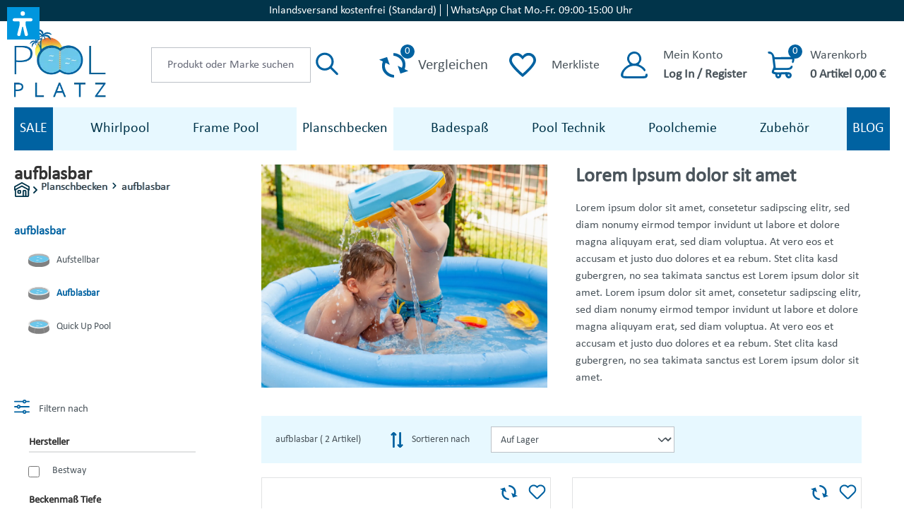

--- FILE ---
content_type: text/html; charset=UTF-8
request_url: https://www.poolplatz.de/planschbecken/aufblasbar/
body_size: 37759
content:
<!DOCTYPE html><html lang="de-DE" itemscope="itemscope" itemtype="https://schema.org/WebPage"><head><meta charset="utf-8"><meta name="viewport" content="width=device-width, initial-scale=1, shrink-to-fit=no"><meta name="author" content=""><meta name="robots" content="index,follow"><meta name="revisit-after" content="15 days"><meta name="keywords" content=""><meta name="description" content=""><meta property="og:url" content="https://www.poolplatz.de/planschbecken/aufblasbar/"/><meta property="og:type" content="website"/><meta property="og:site_name" content="Poolplatz"/><meta property="og:title" content="aufblasbar"/><meta property="og:description" content=""/><meta property="og:image" content="https://cdn.poolplatz.de/media/4f/22/ce/1708610390/poolplatz-logo.webp?width=2000"/><meta name="twitter:card" content="summary"/><meta name="twitter:site" content="Poolplatz"/><meta name="twitter:title" content="aufblasbar"/><meta name="twitter:description" content=""/><meta name="twitter:image" content="https://cdn.poolplatz.de/media/4f/22/ce/1708610390/poolplatz-logo.webp?width=2000"/><meta itemprop="copyrightHolder" content="Poolplatz"><meta itemprop="copyrightYear" content=""><meta itemprop="isFamilyFriendly" content="true"><meta itemprop="image" content="https://cdn.poolplatz.de/media/4f/22/ce/1708610390/poolplatz-logo.webp?width=2000"><meta name="theme-color" content="#fff"><link rel="alternate" hreflang="x-default" href="https://www.poolplatz.de/planschbecken/aufblasbar/"><link rel="alternate" hreflang="de" href="https://www.poolplatz.de/planschbecken/aufblasbar/"><link rel="alternate" hreflang="fr" href="https://www.poolplatz.de/fr/planschbecken/aufblasbar/"><link rel="alternate" hreflang="en" href="https://www.poolplatz.de/en/planschbecken/aufblasbar/"><meta name="google-site-verification" content="seCW6i2uF0EfN7wUSwD8ulCIHc-wNGPWUh0m1KIzRTw" /><script type="application/ld+json"> {"@context":"https://schema.org","@graph":[{"@type":"Organization","@id":"https://www.poolplatz.de/#organization","name":"Poolplatz","url":"https://www.poolplatz.de/","logo":{"@type":"ImageObject","url":"https://cdn.poolplatz.de/media/4f/22/ce/1708610390/poolplatz-logo.webp"}},{"@type":"WebSite","@id":"https://www.poolplatz.de/#website","url":"https://www.poolplatz.de/","name":"Poolplatz","publisher":{"@id":"https://www.poolplatz.de/#organization"},"potentialAction":{"@type":"SearchAction","target":"https://www.poolplatz.de/search?search={search_term_string}","query-input":"required name=search_term_string"},"inLanguage":"de-DE"},{"@type":"WebPage","@id":"https://www.poolplatz.de/planschbecken/aufblasbar/#webpage","url":"https://www.poolplatz.de/planschbecken/aufblasbar/","name":"aufblasbar","description":"","isPartOf":{"@id":"https://www.poolplatz.de/#website"},"about":{"@id":"https://www.poolplatz.de/#organization"},"inLanguage":"de-DE"}]} </script><link rel="shortcut icon" href="https://cdn.poolplatz.de/media/32/5c/bf/1733219947/favicon_(15).png?width=2000"><link rel="icon" href="https://cdn.poolplatz.de/media/32/5c/bf/1733219947/favicon_(15).png?width=2000"><link rel="shortcut icon" href="https://cdn.poolplatz.de/media/32/5c/bf/1733219947/favicon_(15).png?width=2000"><link rel="apple-touch-icon" href="https://cdn.poolplatz.de/media/4f/22/ce/1708610390/poolplatz-logo.webp?width=2000"><link rel="apple-touch-icon" href="https://cdn.poolplatz.de/media/4f/22/ce/1708610390/poolplatz-logo.webp?width=2000"><link rel="canonical" href="https://www.poolplatz.de/planschbecken/aufblasbar/"><title itemprop="name">aufblasbar</title><link rel="stylesheet" href="https://www.poolplatz.de/theme/2fc3d041461de1fe66b9bc74cf00a477/css/all.css?1769083806"> <script>(function(){var link=document.querySelector('link[rel="stylesheet"][href*="/theme/"][href*="/css/all.css"]');if(!link)return;if(link.getAttribute('data-preloaded')==='1')return;link.setAttribute('data-preloaded','1');var href=link.getAttribute('href');var preload=document.createElement('link');preload.rel='preload';preload.as='style';preload.href=href;preload.onload=function(){preload.onload=null;preload.rel='stylesheet';};link.parentNode.insertBefore(preload,link);link.media='print';link.onload=function(){link.media='all';};})();window.features={"V6_5_0_0":true,"v6.5.0.0":true,"V6_6_0_0":true,"v6.6.0.0":true,"V6_7_0_0":false,"v6.7.0.0":false,"DISABLE_VUE_COMPAT":false,"disable.vue.compat":false,"ACCESSIBILITY_TWEAKS":false,"accessibility.tweaks":false,"ADMIN_VITE":false,"admin.vite":false,"TELEMETRY_METRICS":false,"telemetry.metrics":false,"CACHE_REWORK":false,"cache.rework":false,"PAYPAL_SETTINGS_TWEAKS":false,"paypal.settings.tweaks":false};window.shopwareAnalytics={trackingId:'',merchantConsent:true,debug:false,storefrontController:'Navigation',storefrontAction:'index',storefrontRoute:'frontend.navigation.page',storefrontCmsPageType:'product_list',};window.activeNavigationId='3935346828494cae9bf45e10992fb63f';window.router={'frontend.cart.offcanvas':'/checkout/offcanvas','frontend.cookie.offcanvas':'/cookie/offcanvas','frontend.checkout.finish.page':'/checkout/finish','frontend.checkout.info':'/widgets/checkout/info','frontend.menu.offcanvas':'/widgets/menu/offcanvas','frontend.cms.page':'/widgets/cms','frontend.cms.navigation.page':'/widgets/cms/navigation','frontend.account.addressbook':'/widgets/account/address-book','frontend.country.country-data':'/country/country-state-data','frontend.app-system.generate-token':'/app-system/Placeholder/generate-token',};window.salesChannelId='df99877229b447f4958b984ad97b7277';window.router['frontend.compare.offcanvas']='/compare/offcanvas';window.router['frontend.compare.content']='/compare/content';window.router['frontend.shopware_analytics.customer.data']='/storefront/script/shopware-analytics-customer';window.breakpoints={"xs":0,"sm":576,"md":768,"lg":992,"xl":1200,"xxl":1400};window.customerLoggedInState=0;window.wishlistEnabled=1;window.themeAssetsPublicPath='https://www.poolplatz.de/theme/8c7e9dd6e1674432b258f3d3ace27ae8/assets/';window.themeJsPublicPath='https://www.poolplatz.de/theme/2fc3d041461de1fe66b9bc74cf00a477/js/';window.netiInitMerchantWidget=function(){if(window.netiMerchantWidgetLoaded){return;}
window.netiMerchantWidgetLoaded=true;if(typeof merchantwidget!=='undefined'){try{merchantwidget.start({"merchant_id":"172212316","position":"BOTTOM_LEFT"});}catch(e){console.error('Error initializing merchant widget:',e);}}};var initAttempts=0;var initInterval=setInterval(function(){initAttempts++;if(typeof merchantwidget!=='undefined'&&!window.netiMerchantWidgetLoaded){clearInterval(initInterval);window.netiInitMerchantWidget();}else if(initAttempts>=20){clearInterval(initInterval);}},500);var accessibilityConfiguration={"language":"en","enabledModules":{"keyboardNav":"1","contrast":"1","highlightLinks":"1","biggerText":"1","textSpacing":"1","legibleFonts":"1","bigCursor":"1","readingGuide":"1","tooltips":"1","pauseAnimations":"1"},"enablePageStructureButton":"1","enablePositionButton":"1","enableResetButton":"1","moduleKeyboardNav":{"frameColor":"#ff0000"},"moduleContrast":{"useInvertColors":"1","useDarkContrast":"1","useLightContrast":"1","useDesaturate":"1"},"moduleHighlightLinks":{"color":"#ffff00","background":"#00d111","highlightColor":"#ff0000"},"moduleBigCursor":{"imageURL":"data:image\/svg+xml;base64,[base64]"},"moduleReadingGuide":{"color":"#ff0000","background":"#000000","readingGuideColor":"#ff0000"},"toggleBackgroundColor":"#0096DE","moduleLegibleFonts":["dvaccess-legible-fonts","dvaccess-legible-fonts-1"],"standardToolPosition":0,"snippets":{"app.toggle.label":"Accessibility Tool ausklappen","copyright":"powered by <a href='\/\/designverign.de\/barrierefrei' target='_blank' rel='noopener' title='designverign'>designverign<\/a>","menu.title":"Barrierefrei Hilfswerkzeuge","menu.button.move":"Icon verschieben","menu.button.page-structure":"Seiten-Struktur","menu.button.reset":"Zur\u00fccksetzen","menu.header.headers":"\u00dcberschriften","menu.header.landmarks":"Landmarks","menu.header.links":"menu.header.links.origin","menu.position.left-top":"links oben","menu.position.left-center":"links zentriert","menu.position.left-bottom":"links unten","menu.position.right-top":"rechts oben","menu.position.right-center":"rechts zentriert","menu.position.right-bottom":"rechts unten","menu.position.center-top":"mitte oben","menu.position.center-bottom":"mitte unten","module.button.bigger-text":"Gr\u00f6\u00dferer Text","module.button.bigger-text.0":"Gr\u00f6\u00dferer Text","module.button.bigger-text.1":"Gr\u00f6\u00dferer Text","module.button.bigger-text.2":"Gr\u00f6\u00dferer Text","module.button.bigger-text.3":"Gr\u00f6\u00dferer Text","module.button.cursor":"Mauszeiger","module.button.cursor.0":"Gro\u00dfer Mauszeiger","module.button.contrast":"Kontrast +","module.button.contrast.0":"Invertierte Farben","module.button.contrast.1":"Dunkler Kontrast","module.button.contrast.2":"Heller Kontrast","module.button.contrast.3":"Schwarz-Wei\u00df","module.button.highlight-links":"Links hervorheben","module.button.keyboard-nav":"Navigation per Tab-Taste","module.button.legible-fonts":"Schriftart","module.button.legible-fonts.0":"Lesbare Schriftart","module.button.legible-fonts.1":"Legasthenie freundlich","module.button.pause-animations":"Animationen pausieren","module.button.pause-animations.0":"Animationen abspielen","module.button.reading-guide":"Lese-F\u00fchrung","module.button.reading-guide.0":"Lese-F\u00fchrung","module.button.reading-guide.1":"Lese-F\u00fchrung","module.button.reading-guide.modal-title":"Hinweis","module.button.reading-guide.modal-text":"Tippen Sie kurz auf dem Bildschirm um die Lesef\u00fchrung auszurichten.","module.button.reading-guide.modal-button-text":"Verstanden","module.button.text-spacing":"Zeichen-Abstand","module.button.text-spacing.0":"Kleiner Abstand","module.button.text-spacing.1":"Moderater Abstand","module.button.text-spacing.2":"Gro\u00dfer Abstand","module.button.tooltips":"Zus\u00e4tzliche Beschreibung"},"openToolKey":"ctrlQ","reloadOnXHR":false,"enableProfileSelect":"0"};</script> <noscript></noscript><script defer id="Cookiebot" src="https://consent.cookiebot.com/uc.js" data-cbid="ac1457d7-0c74-4b6d-9f38-93e098848032" data-blockingmode="auto"></script><script id="wbmTagMangerDefine"> let gtmIsTrackingProductClicks = Boolean(1), gtmIsTrackingAddToWishlistClicks = Boolean(1), gtmContainerId ='GTM-T8WRXH8C', hasSWConsentSupport = Boolean(); window.wbmScriptIsSet = false; window.dataLayer = window.dataLayer || []; window.dataLayer.push({"event":"user","id":null}); </script><script id="wbmTagMangerDataLayer"> window.dataLayer.push({ ecommerce: null }); window.dataLayer.push({"google_tag_params":{"ecomm_prodid":["57241_22","54006_21"],"ecomm_category":"aufblasbar","ecomm_pagetype":"category"}}); let onEventDataLayer = JSON.parse('[{"event":"view_item_list","ecommerce":{"item_list_name":"Category: aufblasbar","items":[{"price":19.95,"index":0,"item_id":"57241_22","item_brand":"Bestway","item_list_id":"category_3935346828494cae9bf45e10992fb63f","item_category":"aufblasbar","item_name":"Fast Set Pool My first Fast Set Pool 152 x 38 cm","item_variant":"","item_list_name":"Category: aufblasbar"},{"price":29.95,"index":1,"item_id":"54006_21","item_brand":"Bestway","item_list_id":"category_3935346828494cae9bf45e10992fb63f","item_category":"aufblasbar","item_name":"Bestway Family Pool Blue Planschbecken Kinder 262 x 175 x 51 cm","item_variant":"","item_list_name":"Category: aufblasbar"}],"item_list_id":"category_3935346828494cae9bf45e10992fb63f"}}]'); </script><script id="wbmTagManger" data-usercentrics="Google Tag Manager"> function getCookie(name) { var cookieMatch = document.cookie.match(name + '=(.*?)(;|$)'); return cookieMatch && decodeURI(cookieMatch[1]); } let gtmCookieSet = getCookie('wbm-tagmanager-enabled'); let googleTag = function(w,d,s,l,i){w[l]=w[l]||[];w[l].push({'gtm.start':new Date().getTime(),event:'gtm.js'});var f=d.getElementsByTagName(s)[0],j=d.createElement(s),dl=l!='dataLayer'?'&l='+l:'';j.async=true;j.src='https://www.googletagmanager.com/gtm.js?id='+i+dl+'';f.parentNode.insertBefore(j,f);}; if (hasSWConsentSupport && gtmCookieSet === null) { window.wbmGoogleTagmanagerId = gtmContainerId; window.wbmScriptIsSet = false; window.googleTag = googleTag; } else { window.wbmScriptIsSet = true; googleTag(window, document, 'script', 'dataLayer', gtmContainerId); googleTag = null; window.dataLayer = window.dataLayer || []; function gtag() { dataLayer.push(arguments); } if (hasSWConsentSupport) { (() => { const analyticsStorageEnabled = document.cookie.split(';').some((item) => item.trim().includes('google-analytics-enabled=1')); const adsEnabled = document.cookie.split(';').some((item) => item.trim().includes('google-ads-enabled=1')); gtag('consent', 'update', { 'ad_storage': adsEnabled ? 'granted' : 'denied', 'ad_user_data': adsEnabled ? 'granted' : 'denied', 'ad_personalization': adsEnabled ? 'granted' : 'denied', 'analytics_storage': analyticsStorageEnabled ? 'granted' : 'denied' }); })(); } } </script><script src="https://www.poolplatz.de/theme/2fc3d041461de1fe66b9bc74cf00a477/js/storefront/storefront.js?1769083807" defer></script><script src="https://www.poolplatz.de/theme/2fc3d041461de1fe66b9bc74cf00a477/js/listing-range-filter/listing-range-filter.js?1769083807" defer></script><script src="https://www.poolplatz.de/theme/2fc3d041461de1fe66b9bc74cf00a477/js/frosh-product-compare/frosh-product-compare.js?1769083807" defer></script><script src="https://www.poolplatz.de/theme/2fc3d041461de1fe66b9bc74cf00a477/js/solid-product-videos/solid-product-videos.js?1769083807" defer></script><script src="https://www.poolplatz.de/theme/2fc3d041461de1fe66b9bc74cf00a477/js/dne-custom-css-js/dne-custom-css-js.js?1769083807" defer></script><script src="https://www.poolplatz.de/theme/2fc3d041461de1fe66b9bc74cf00a477/js/lenz-platform-clp/lenz-platform-clp.js?1769083807" defer></script><script src="https://www.poolplatz.de/theme/2fc3d041461de1fe66b9bc74cf00a477/js/frosh-lazy-sizes/frosh-lazy-sizes.js?1769083807" defer></script><script src="https://www.poolplatz.de/theme/2fc3d041461de1fe66b9bc74cf00a477/js/wbm-tag-manager-analytics/wbm-tag-manager-analytics.js?1769083807" defer></script><script src="https://www.poolplatz.de/theme/2fc3d041461de1fe66b9bc74cf00a477/js/swag-amazon-pay/swag-amazon-pay.js?1769083807" defer></script><script src="https://www.poolplatz.de/theme/2fc3d041461de1fe66b9bc74cf00a477/js/verign-dv-accessibility-sw6/verign-dv-accessibility-sw6.js?1769083807" defer></script><script src="https://www.poolplatz.de/theme/2fc3d041461de1fe66b9bc74cf00a477/js/swag-pay-pal/swag-pay-pal.js?1769083807" defer></script><script src="https://www.poolplatz.de/theme/2fc3d041461de1fe66b9bc74cf00a477/js/acris-faq-c-s/acris-faq-c-s.js?1769083807" defer></script><script src="https://www.poolplatz.de/theme/2fc3d041461de1fe66b9bc74cf00a477/js/sas-blog-module/sas-blog-module.js?1769083807" defer></script><script src="https://www.poolplatz.de/theme/2fc3d041461de1fe66b9bc74cf00a477/js/swag-analytics/swag-analytics.js?1769083807" defer></script><script src="https://www.poolplatz.de/theme/2fc3d041461de1fe66b9bc74cf00a477/js/stripe-payments-app/stripe-payments-app.js?1769083807" defer></script><script src="https://www.poolplatz.de/theme/2fc3d041461de1fe66b9bc74cf00a477/js/gjuce-credit-transfer-by-qrcode-s-w6/gjuce-credit-transfer-by-qrcode-s-w6.js?1769083807" defer></script><script src="https://www.poolplatz.de/theme/2fc3d041461de1fe66b9bc74cf00a477/js/pool-platz-theme/pool-platz-theme.js?1769083807" defer></script><style> #google-merchantwidget-iframe-wrapper { overflow: visible !important; left: auto !important; right: 60px !important; bottom: 20px !important; } #google-merchantwidget-iframe-wrapper iframe { width: 100% !important; height: 100% !important; position: relative !important; left: -100px !important; top: 23px !important; bottom: auto !important; right: auto !important; } /* Mobile Anpassungen */ @media (max-width: 768px) { #google-merchantwidget-iframe-wrapper { right: 140px !important; bottom: 10px !important; left: auto !important; } #google-merchantwidget-iframe-wrapper iframe { left: 0px !important; top: -20px !important; } } /* Sehr kleine Bildschirme */ @media (max-width: 480px) { #google-merchantwidget-iframe-wrapper { right: 120px !important; left: auto !important; } } </style><script src="https://www.gstatic.com/shopping/merchant/merchantwidget.js?onload=netiInitMerchantWidget" async></script></head><body class="is-ctl-navigation is-act-index"><noscript><iframe src="https://www.googletagmanager.com/ns.html?id=GTM-T8WRXH8C" height="0" width="0" style="display:none;visibility:hidden" title="Google Tagmanager"></iframe></noscript><noscript class="noscript-main"></noscript><div class="top-bar"><div class="container"><div class="top-bar-container top-bar-container-desktop" data-base-slider-container="true"><div class="top-bar-slider-item"> <span>Inlandsversand kostenfrei (Standard)</span> </div><div class="top-bar-slider-item"> <span> </span> </div><div class="top-bar-slider-item"><a href="https://api.whatsapp.com/send/?phone=4915225371770"> WhatsApp Chat Mo.-Fr. 09:00-15:00 Uhr </a></div></div></div><div class="base-slider top-bar-slider container" data-base-slider="true" data-base-slider-options='{&quot;slider&quot;:{&quot;speed&quot;:&quot;300&quot;,&quot;autoplayTimeout&quot;:&quot;5000&quot;,&quot;autoplay&quot;:true,&quot;autoplayButtonOutput&quot;:false,&quot;nav&quot;:false,&quot;controls&quot;:true,&quot;items&quot;:3,&quot;responsive&quot;:{&quot;xs&quot;:{&quot;items&quot;:1},&quot;sm&quot;:{&quot;items&quot;:1},&quot;md&quot;:{&quot;items&quot;:3},&quot;lg&quot;:{&quot;items&quot;:3}}}}'><div class="top-bar-container" data-base-slider-container="true"><div class="top-bar-slider-item"> <span>Inlandsversand kostenfrei (Standard)</span> </div><div class="top-bar-slider-item"> <span> </span> </div><div class="top-bar-slider-item"><a href="https://api.whatsapp.com/send/?phone=4915225371770"> WhatsApp Chat Mo.-Fr. 09:00-15:00 Uhr </a></div></div><div class="top-bar-slider-controls-container"><nav class="base-slider-controls" data-base-slider-controls="true"          aria-label="Top-Bar-Carousel Navigation"> <button type="button"             class="base-slider-controls-prev top-bar-slider-controls-prev"             aria-label="Previous slide"> <span class="icon icon-arrow-head-left"><svg xmlns="http://www.w3.org/2000/svg" xmlns:xlink="http://www.w3.org/1999/xlink" width="24" height="24" viewBox="0 0 24 24"><defs><path id="icons-default-arrow-head-left" d="m12.5 7.9142 10.2929 10.293c.3905.3904 1.0237.3904 1.4142 0 .3905-.3906.3905-1.0238 0-1.4143l-11-11c-.3905-.3905-1.0237-.3905-1.4142 0l-11 11c-.3905.3905-.3905 1.0237 0 1.4142.3905.3905 1.0237.3905 1.4142 0L12.5 7.9142z" /></defs><use transform="matrix(0 1 1 0 .5 -.5)" xlink:href="#icons-default-arrow-head-left" fill="#758CA3" fill-rule="evenodd" /></svg></span> </button> <button type="button"             class="base-slider-controls-next top-bar-slider-controls-next"             aria-label="Next slide"> <span class="icon icon-arrow-head-right"><svg xmlns="http://www.w3.org/2000/svg" xmlns:xlink="http://www.w3.org/1999/xlink" width="24" height="24" viewBox="0 0 24 24"><defs><path id="icons-default-arrow-head-right" d="m11.5 7.9142 10.2929 10.293c.3905.3904 1.0237.3904 1.4142 0 .3905-.3906.3905-1.0238 0-1.4143l-11-11c-.3905-.3905-1.0237-.3905-1.4142 0l-11 11c-.3905.3905-.3905 1.0237 0 1.4142.3905.3905 1.0237.3905 1.4142 0L11.5 7.9142z" /></defs><use transform="rotate(90 11.5 12)" xlink:href="#icons-default-arrow-head-right" fill="#758CA3" fill-rule="evenodd" /></svg></span> </button> </nav></div></div></div><header class="header-main"><div class="container"><div class="row align-items-center header-row"><div class="col-12 col-lg-auto header-logo-col"><div class="header-logo-main"><a class="header-logo-main-link" href="/" title="Zur Startseite gehen"><picture class="header-logo-picture"><img src="https://cdn.poolplatz.de/media/4f/22/ce/1708610390/poolplatz-logo.webp?width=2000" alt="Zur Startseite gehen" class="img-fluid header-logo-main-img"></picture></a></div></div><div class="col-12 order-2 col-sm order-sm-1 header-search-col"><div class="row row-poolplatz"><div class="col-auto order-0 d-xl-none d-lg-none p-d-xl-none"><div class="nav-main-toggle d-block"> <button class="btn nav-main-toggle-btn header-actions-btn" type="button" data-off-canvas-menu="true" data-off-canvas-menu-options="{&quot;position&quot;:&quot;right&quot;}" aria-label="Menü"> <span class="header-nav-main-icon"> <span class="icon icon-stack"><svg xmlns="http://www.w3.org/2000/svg" xmlns:xlink="http://www.w3.org/1999/xlink" width="24" height="24" viewBox="0 0 24 24"><defs><path d="M3 13c-.5523 0-1-.4477-1-1s.4477-1 1-1h18c.5523 0 1 .4477 1 1s-.4477 1-1 1H3zm0-7c-.5523 0-1-.4477-1-1s.4477-1 1-1h18c.5523 0 1 .4477 1 1s-.4477 1-1 1H3zm0 14c-.5523 0-1-.4477-1-1s.4477-1 1-1h18c.5523 0 1 .4477 1 1s-.4477 1-1 1H3z" id="icons-default-stack" /></defs><use xlink:href="#icons-default-stack" fill="#758CA3" fill-rule="evenodd" /></svg></span> </span> </button> </div></div><div class="col"><div class="collapse" id="searchCollapse"><div class="header-search"><form action="/search" method="get" data-search-widget="true" data-search-widget-options='{&quot;searchWidgetMinChars&quot;:2}' data-url="/suggest?search=" class="header-search-form"><div class="input-group"><input type="search" name="search" class="form-control header-search-input input-group-desctop" autocomplete="off" autocapitalize="off" placeholder="Produkt oder Marke suchen" aria-label="Suche nach Produkten, Blogeinträgen, Autoren..." value=""><div class="input-group-append"> <button type="submit" class="btn header-search-btn" aria-label="Suchen"> <span class="header-search-icon"> <span class="icon icon-search"><svg xmlns="http://www.w3.org/2000/svg" xmlns:xlink="http://www.w3.org/1999/xlink" width="24" height="24" viewBox="0 0 24 24"><defs><path d="M10.0944 16.3199 4.707 21.707c-.3905.3905-1.0237.3905-1.4142 0-.3905-.3905-.3905-1.0237 0-1.4142L8.68 14.9056C7.6271 13.551 7 11.8487 7 10c0-4.4183 3.5817-8 8-8s8 3.5817 8 8-3.5817 8-8 8c-1.8487 0-3.551-.627-4.9056-1.6801zM15 16c3.3137 0 6-2.6863 6-6s-2.6863-6-6-6-6 2.6863-6 6 2.6863 6 6 6z" id="icons-default-search" /></defs><use xlink:href="#icons-default-search" fill="#758CA3" fill-rule="evenodd" /></svg></span> </span> </button> </div> <button class="btn header-close-btn js-search-close-btn d-none"         type="button"         aria-label="Die Dropdown-Suche schließen"> <span class="header-close-icon"> <span class="icon icon-x"><svg xmlns="http://www.w3.org/2000/svg" xmlns:xlink="http://www.w3.org/1999/xlink" width="24" height="24" viewBox="0 0 24 24"><defs><path d="m10.5858 12-7.293-7.2929c-.3904-.3905-.3904-1.0237 0-1.4142.3906-.3905 1.0238-.3905 1.4143 0L12 10.5858l7.2929-7.293c.3905-.3904 1.0237-.3904 1.4142 0 .3905.3906.3905 1.0238 0 1.4143L13.4142 12l7.293 7.2929c.3904.3905.3904 1.0237 0 1.4142-.3906.3905-1.0238.3905-1.4143 0L12 13.4142l-7.2929 7.293c-.3905.3904-1.0237.3904-1.4142 0-.3905-.3906-.3905-1.0238 0-1.4143L10.5858 12z" id="icons-default-x" /></defs><use xlink:href="#icons-default-x" fill="#758CA3" fill-rule="evenodd" /></svg></span> </span> </button> </div></form></div></div></div></div></div><div class="col-12 order-1 col-sm-auto order-sm-2 header-actions-col"><div class="row no-gutters"><div class="col-auto"><div data-compare-float="true" data-compare-float-options="{&quot;maximumNumberCompareProductsText&quot;:&quot;Die maximale Anzahl von Vergleichsprodukten betr\u00e4gt 4&quot;}"><div class=" js-compare-float-button" title="Jetzt vergleichen"> <button class="btn compare-menu-btn header-actions-btn" title="Jetzt vergleichen"> <span class="ppt-compare-header-button"> <span class="icon icon-pp-compare"><?xml version="1.0" encoding="UTF-8"?><!DOCTYPE svg PUBLIC "-//W3C//DTD SVG 1.1//EN" "http://www.w3.org/Graphics/SVG/1.1/DTD/svg11.dtd"><svg xmlns="http://www.w3.org/2000/svg" xml:space="preserve" width="29.9421mm" height="25.4023mm" version="1.1" style="shape-rendering:geometricPrecision; text-rendering:geometricPrecision; image-rendering:optimizeQuality; fill-rule:evenodd; clip-rule:evenodd" viewBox="0 0 1124.89 954.34" xmlns:xlink="http://www.w3.org/1999/xlink" xmlns:xodm="http://www.corel.com/coreldraw/odm/2003"><defs><style><![CDATA[ .fil0 {fill:#0062A1} ]]></style></defs><path class="fil0" d="M114.11 219.52l-114.11 37.06c8.8,9.8 44.69,25.44 56.34,31.04 13.97,6.7 71.59,34.07 82.82,42.66 -20.28,52.17 -64.36,191.9 5.81,353.9 24.2,48.82 60.76,95.04 93.37,125.65 9.69,9.09 17.96,19.39 28.58,27.8 11.08,8.8 18.03,13.93 30.08,23.02 19.31,14.58 43.62,31.36 69.03,40.13l43.16 19.42c37.67,23.06 119.35,30.25 169.81,34.14l0.04 -98.32c-290.19,-47.68 -420.55,-268.94 -333.45,-475.74l161.29 79.57 -48.4 -139.73 -55.95 -164.78 -188.41 64.18zm896.68 515.3l114.1 -37.06c-8.8,-9.8 -44.69,-25.45 -56.34,-31.04 -13.97,-6.7 -71.6,-34.07 -82.82,-42.66 20.28,-52.17 64.36,-191.9 -5.81,-353.9 -24.2,-48.82 -60.76,-95.04 -93.37,-125.65 -9.69,-9.09 -17.96,-19.39 -28.58,-27.8 -11.08,-8.8 -18.03,-13.93 -30.07,-23.02 -19.32,-14.57 -43.62,-31.36 -69.03,-40.12l-43.16 -19.42c-37.67,-23.06 -119.35,-30.25 -169.81,-34.14l-0.03 98.32c290.19,47.68 420.54,268.95 333.45,475.74l-161.29 -79.57 48.39 139.73 55.95 164.78 188.41 -64.18z"/></svg></span> </span> <span class="ppt-compare-header-button-text"> Vergleichen </span> <span class="badge badge-primary"></span> </button> </div></div></div><div class="col-auto"><div class="header-wishlist"><a class="btn header-wishlist-btn header-actions-btn" href="/wishlist" title="Merkzettel" aria-label="Merkzettel"> <span class="header-wishlist-icon icon-accountWidget"> <span class="icon icon-pp-remember"><?xml version="1.0" encoding="UTF-8"?><!DOCTYPE svg PUBLIC "-//W3C//DTD SVG 1.1//EN" "http://www.w3.org/Graphics/SVG/1.1/DTD/svg11.dtd"><svg xmlns="http://www.w3.org/2000/svg" xml:space="preserve" width="25.3031mm" height="22.7851mm" version="1.1" style="shape-rendering:geometricPrecision; text-rendering:geometricPrecision; image-rendering:optimizeQuality; fill-rule:evenodd; clip-rule:evenodd" viewBox="0 0 115735.15 104217.94" xmlns:xlink="http://www.w3.org/1999/xlink" xmlns:xodm="http://www.corel.com/coreldraw/odm/2003"><defs><style><![CDATA[ .fil0 {fill:#0062A1} ]]></style></defs><path class="fil0" d="M57849.97 104217.94l13630.38 -11638.88c3819.25,-3237.44 14042.95,-13217.81 16764.9,-16133.24l6127.27 -6536.18c7195.28,-8507.55 13819.28,-15664.87 18839.19,-26881.11 3483.98,-7783.04 3321.6,-16049.08 -246.99,-23825.71 -1688.25,-3679.74 -3804.61,-6849.49 -6644.58,-9575.57 -1435.76,-1377.67 -562.14,-816.45 -2908.12,-2654.26 -1308.61,-1025.02 -2788.28,-2066.05 -4451.83,-2963.46 -6688.95,-3608.39 -15845.54,-5340.55 -24022.85,-2810.69 -3864.53,1195.17 -7030.62,2716.93 -9765.84,4755.54 -1318.67,982.94 -2920.47,2263.65 -3934.51,3327.09l-3387.01 3955.55c-331.61,-253.85 -1268.36,-1536.85 -1566.58,-1913.28 -3686.6,-4658.11 -9480.43,-8298.06 -15403.24,-10091.51 -10695.73,-3237.9 -22570.62,164.2 -30385.67,7193.45l-3483.52 3774.88c-600.1,794.04 -1009.47,1347.03 -1572.52,2136.95 -964.65,1352.97 -1852.91,3040.31 -2653.35,4759.65 -8351.12,17937.67 3761.16,32845.55 14185.65,45744.55l3351.33 3908.9c1621.47,1663.09 3519.66,4044.75 5260.5,5706.92 622.51,594.16 1207.07,1266.53 1801.22,1904.14 4556.57,4890.47 7679.66,7495.33 11949.91,11681.41 2952.49,2894.4 5647,5117.79 8548.26,7820.54l9968.01 8354.32zm0 -15067.51c778.94,-366.83 8239.06,-7124.84 9388.95,-8074.4l9039.96 -8565.18c1982.81,-1892.7 3844.41,-3877.34 5806.17,-5931.04l8274.74 -9334.06c914.79,-1106.44 1793.9,-2155.25 2626.36,-3241.1 3292.79,-4292.65 6545.32,-8623.27 9215.6,-14260.21 5791.99,-12225.26 -2523.45,-25384.06 -15056.08,-27788.13 -7148.17,-1371.27 -13532.04,1620.09 -17874.55,4897.33 -1036.46,782.15 -2416.88,1793.9 -3237.9,2629.56 -4130.74,4203.92 -3365.97,3118.98 -6928.62,7743.7 -327.04,424.46 -900.61,1333.31 -1254.63,1637.47 -451.45,-355.85 -799.53,-1013.59 -1205.69,-1532.27l-2654.72 -3212.74c-3408.51,-3588.26 -3611.59,-3936.8 -7580.41,-7089.62 -7449.14,-5917.32 -17328.87,-7649.48 -26033.1,-1658.06 -4830.09,3324.81 -8046.04,8710.63 -8731.22,14764.72 -703.93,6217.37 2972.15,12107.71 6224.23,16823.45 3608.85,5233.52 5720.18,7725.86 9572.82,12356.99l3480.32 3934.06c2190.01,2571.02 12392.21,12929.65 14538.76,14802.22 2159.36,1883.55 5424.25,5204.24 7654.51,7018.73 1095.46,891.46 3868.19,3668.31 4734.5,4078.59z"/></svg></span> </span> <span class="badge badge-primary header-wishlist-badge" id="wishlist-basket" data-wishlist-storage="true" data-wishlist-storage-options="{&quot;listPath&quot;:&quot;\/wishlist\/list&quot;,&quot;mergePath&quot;:&quot;\/wishlist\/merge&quot;,&quot;pageletPath&quot;:&quot;\/wishlist\/merge\/pagelet&quot;}" data-wishlist-widget="true" data-wishlist-widget-options="{&quot;showCounter&quot;:true}"></span> <span class="header-cart-total"> <span class="header-title-widget header-actions-btn-text"> Merkliste </span> </span> </a></div></div><div class="col-auto"><div class="account-menu"><div class="dropdown"> <button class="btn account-menu-btn header-actions-btn" type="button" id="accountWidget" data-account-menu="true" data-bs-toggle="dropdown" aria-haspopup="true" aria-expanded="false" aria-label="Ihr Konto" title="Ihr Konto"> <span class="icon-accountWidget icon-accountWidget"> <span class="icon icon-pp-profile"><?xml version="1.0" encoding="UTF-8"?><!DOCTYPE svg PUBLIC "-//W3C//DTD SVG 1.1//EN" "http://www.w3.org/Graphics/SVG/1.1/DTD/svg11.dtd"><svg xmlns="http://www.w3.org/2000/svg" xml:space="preserve" width="23.5288mm" height="23.6135mm" version="1.1" style="shape-rendering:geometricPrecision; text-rendering:geometricPrecision; image-rendering:optimizeQuality; fill-rule:evenodd; clip-rule:evenodd" viewBox="0 0 731.04 733.67" xmlns:xlink="http://www.w3.org/1999/xlink" xmlns:xodm="http://www.corel.com/coreldraw/odm/2003"><defs><style><![CDATA[ .fil0 {fill:#0062A1} ]]></style></defs><path class="fil0" d="M244.5 353.21c-205.5,74.51 -364.39,375.1 -122.71,378.72 121.3,1.82 245.06,-0.6 366.69,-0.56 123.04,0.04 275.38,29.57 236.32,-124.27 -83.78,4.17 -22.77,-3.02 -65.55,62.14 -74.64,9.78 -532.25,11.93 -593.12,-3.42 -29.98,-154.05 227.22,-367.5 455.94,-236.23 115.61,66.35 107.92,149.75 150.97,92.2 20.73,-56.39 -118.64,-144.69 -184.53,-168.58 32.6,-58.44 101.11,-103.95 61.06,-219.59 -60.62,-175.01 -295.24,-178.18 -363.16,-9.03 -47.97,119.46 23.96,167.46 58.09,228.63zm72.51 -285.03c-168.48,66.97 -72.31,316.34 101.12,251.88 158.81,-59.02 75.43,-322.06 -101.12,-251.88z"/></svg></span> </span> <div class="header-account-total"> <span class="header-title-widget header-actions-btn-text"> Mein Konto </span> <span class="header-subtitle-widget header-actions-btn-text"> Log In / Register </span> </div></button> <div class="dropdown-menu dropdown-menu-end account-menu-dropdown js-account-menu-dropdown" aria-labelledby="accountWidget"><div class="offcanvas-header"> <button class="btn btn-light offcanvas-close js-offcanvas-close"> <span class="icon icon-x icon-sm"><svg xmlns="http://www.w3.org/2000/svg" xmlns:xlink="http://www.w3.org/1999/xlink" width="24" height="24" viewBox="0 0 24 24"><defs><path d="m10.5858 12-7.293-7.2929c-.3904-.3905-.3904-1.0237 0-1.4142.3906-.3905 1.0238-.3905 1.4143 0L12 10.5858l7.2929-7.293c.3905-.3904 1.0237-.3904 1.4142 0 .3905.3906.3905 1.0238 0 1.4143L13.4142 12l7.293 7.2929c.3904.3905.3904 1.0237 0 1.4142-.3906.3905-1.0238.3905-1.4143 0L12 13.4142l-7.2929 7.293c-.3905.3904-1.0237.3904-1.4142 0-.3905-.3906-.3905-1.0238 0-1.4143L10.5858 12z" id="icons-default-x" /></defs><use xlink:href="#icons-default-x" fill="#758CA3" fill-rule="evenodd" /></svg></span> Menü schließen </button> </div><div class="offcanvas-body"><div class="account-menu"><div class="dropdown-header account-menu-header"> Ihr Konto </div><div class="account-menu-login"><a href="/account/login" title="Anmelden" class="btn btn-primary account-menu-login-button"> Anmelden </a><div class="account-menu-register"> oder <a href="/account/login" title="Registrieren">registrieren</a></div></div><div class="account-menu-links"><div class="header-account-menu"><div class="card account-menu-inner"><nav class="list-group list-group-flush account-aside-list-group"><a href="/account" title="Übersicht" class="list-group-item list-group-item-action account-aside-item"> Übersicht </a><a href="/account/profile" title="Persönliches Profil" class="list-group-item list-group-item-action account-aside-item"> Persönliches Profil </a><a href="/account/address" title="Adressen" class="list-group-item list-group-item-action account-aside-item"> Adressen </a><a href="/account/payment" title="Zahlungsarten" class="list-group-item list-group-item-action account-aside-item"> Zahlungsarten </a><a href="/account/order" title="Bestellungen" class="list-group-item list-group-item-action account-aside-item"> Bestellungen </a></nav></div></div></div></div></div></div></div></div></div><div class="col-auto"><div class="header-cart" data-off-canvas-cart="true"><a class="btn header-cart-btn header-actions-btn" href="/checkout/cart" data-cart-widget="true" title="Warenkorb" aria-label="Warenkorb"> <span class="header-cart-icon icon-accountWidget"> <span class="icon icon-pp-shoppingchart"><?xml version="1.0" encoding="UTF-8"?><!DOCTYPE svg PUBLIC "-//W3C//DTD SVG 1.1//EN" "http://www.w3.org/Graphics/SVG/1.1/DTD/svg11.dtd"><svg xmlns="http://www.w3.org/2000/svg" xml:space="preserve" width="24.4982mm" height="24.7422mm" version="1.1" style="shape-rendering:geometricPrecision; text-rendering:geometricPrecision; image-rendering:optimizeQuality; fill-rule:evenodd; clip-rule:evenodd" viewBox="0 0 402.08 406.08" xmlns:xlink="http://www.w3.org/1999/xlink" xmlns:xodm="http://www.corel.com/coreldraw/odm/2003"><defs><style><![CDATA[ .fil0 {fill:#0062A1} ]]></style></defs><path class="fil0" d="M-0 6.98c4.21,49.88 42.25,4.55 63.65,56.61l21.61 166.9c0.08,36.96 -72.79,101.12 26.88,114.21 0.09,77.96 65.01,69.54 82.54,40.88 26.14,-42.7 -20.51,-42.16 67.67,-42.16 0.91,1.66 1.58,2.53 1.88,5.35 2.83,26.81 22.41,65.01 63.14,55.12 36.95,-8.97 43.94,-56.89 17.14,-79.85 -37.25,-31.91 -204.6,8.92 -250.37,-19.6 1.33,-27.88 0.55,-26.26 66.48,-25.51 31.65,0.36 63.31,0.02 94.97,0.16 59.52,0.26 128.62,-1.45 117.62,-64.36 -49.62,3.04 -8.42,6.21 -44.59,27.22 -20.56,11.94 -178.32,6.67 -208.03,6.67l-15.98 -130.28 266.07 -0.04 -6.01 36.52c2.82,19.63 19.46,34.95 31.63,-7.53 5.56,-19.42 8.07,-39.86 3.17,-54 -44.12,-23.53 -229.62,-3.02 -296.65,-8.43 -28.51,-100.74 -92.64,-88.62 -102.81,-77.89zm302.15 358.41l23.26 9.54 1.24 -29.47c-25.96,3.35 -22.4,-6.42 -24.5,19.93zm-158.71 -1.7c17.04,15.05 9.42,15.3 28.78,1.27 -7.4,-34.4 -28.1,-22.14 -28.78,-1.27z"/></svg></span> <div class="header-cart-count">0</div></span> <span class="header-cart-total"> <span class="header-title-widget header-actions-btn-text"> Warenkorb </span> <span class="header-subtitle-widget header-actions-btn-text"> 0 Artikel 0,00 € </span> </span> </a></div></div></div></div></div></div></header><div class="nav-main"><div class="main-navigation" id="mainNavigation" data-flyout-menu="true"><div class="container"><nav class="nav main-navigation-menu" id="main-navigation-menu" aria-label="Hauptnavigation" itemscope="itemscope" itemtype="https://schema.org/SiteNavigationElement"><a class="nav-link main-navigation-link nav-item-a1cf1f36f48b4a858a0e0a0e153e4771 " href="https://www.poolplatz.de/sale/" itemprop="url" title="SALE"><div class="main-navigation-link-text"> <span itemprop="name">SALE</span> </div></a><a class="nav-link main-navigation-link nav-item-3e82c859029e47ce9f606d933427e972 " href="https://www.poolplatz.de/whirlpool/" itemprop="url" data-flyout-menu-trigger="3e82c859029e47ce9f606d933427e972" title="Whirlpool"><div class="main-navigation-link-text"> <span itemprop="name">Whirlpool</span> </div></a><a class="nav-link main-navigation-link nav-item-6ea013e8b79c440ca795caabd85d0a0c " href="https://www.poolplatz.de/frame-pool/" itemprop="url" data-flyout-menu-trigger="6ea013e8b79c440ca795caabd85d0a0c" title="Frame Pool"><div class="main-navigation-link-text"> <span itemprop="name">Frame Pool</span> </div></a><a class="nav-link main-navigation-link nav-item-0a66739932b142659cd10783854f87a6 active" href="https://www.poolplatz.de/planschbecken/" itemprop="url" data-flyout-menu-trigger="0a66739932b142659cd10783854f87a6" title="Planschbecken"><div class="main-navigation-link-text"> <span itemprop="name">Planschbecken</span> </div></a><a class="nav-link main-navigation-link nav-item-513e53d1f6b340ab8981ca9600351e18 " href="https://www.poolplatz.de/badespass/" itemprop="url" data-flyout-menu-trigger="513e53d1f6b340ab8981ca9600351e18" title="Badespaß"><div class="main-navigation-link-text"> <span itemprop="name">Badespaß</span> </div></a><a class="nav-link main-navigation-link nav-item-db6af52e80dd431aa274cb83f8bc08c8 " href="https://www.poolplatz.de/pool-technik" itemprop="url" data-flyout-menu-trigger="db6af52e80dd431aa274cb83f8bc08c8" title="Pool Technik"><div class="main-navigation-link-text"> <span itemprop="name">Pool Technik</span> </div></a><a class="nav-link main-navigation-link nav-item-46ebb16527904be59c0750d2747fca7c " href="https://www.poolplatz.de/poolchemie/" itemprop="url" data-flyout-menu-trigger="46ebb16527904be59c0750d2747fca7c" title="Poolchemie"><div class="main-navigation-link-text"> <span itemprop="name">Poolchemie</span> </div></a><a class="nav-link main-navigation-link nav-item-86e69be86cc64d948154707901083c17 " href="https://www.poolplatz.de/zubehoer/" itemprop="url" data-flyout-menu-trigger="86e69be86cc64d948154707901083c17" title="Zubehör"><div class="main-navigation-link-text"> <span itemprop="name">Zubehör</span> </div></a><a class="nav-link main-navigation-link nav-item-3bc8a60856cf4f5b8affc70ebe7a2998 " href="https://www.poolplatz.de/blog/" itemprop="url" data-flyout-menu-trigger="3bc8a60856cf4f5b8affc70ebe7a2998" title="BLOG"><div class="main-navigation-link-text"> <span itemprop="name">BLOG</span> </div></a></nav><div class="navigation-flyouts"><div class="navigation-flyout" data-flyout-menu-id="3e82c859029e47ce9f606d933427e972"><div class="container"><div class="row navigation-flyout-bar"><div class="col"><div class="navigation-flyout-category-link"><a class="nav-link" href="https://www.poolplatz.de/whirlpool/" itemprop="url" title="Whirlpool"> Zur Kategorie Whirlpool <span class="icon icon-arrow-right icon-primary"><svg xmlns="http://www.w3.org/2000/svg" xmlns:xlink="http://www.w3.org/1999/xlink" width="16" height="16" viewBox="0 0 16 16"><defs><path id="icons-solid-arrow-right" d="M6.7071 6.2929c-.3905-.3905-1.0237-.3905-1.4142 0-.3905.3905-.3905 1.0237 0 1.4142l3 3c.3905.3905 1.0237.3905 1.4142 0l3-3c.3905-.3905.3905-1.0237 0-1.4142-.3905-.3905-1.0237-.3905-1.4142 0L9 8.5858l-2.2929-2.293z" /></defs><use transform="rotate(-90 9 8.5)" xlink:href="#icons-solid-arrow-right" fill="#758CA3" fill-rule="evenodd" /></svg></span> </a></div></div><div class="col-auto"><div class="navigation-flyout-close js-close-flyout-menu"> <span class="icon icon-x"><svg xmlns="http://www.w3.org/2000/svg" xmlns:xlink="http://www.w3.org/1999/xlink" width="24" height="24" viewBox="0 0 24 24"><defs><path d="m10.5858 12-7.293-7.2929c-.3904-.3905-.3904-1.0237 0-1.4142.3906-.3905 1.0238-.3905 1.4143 0L12 10.5858l7.2929-7.293c.3905-.3904 1.0237-.3904 1.4142 0 .3905.3906.3905 1.0238 0 1.4143L13.4142 12l7.293 7.2929c.3904.3905.3904 1.0237 0 1.4142-.3906.3905-1.0238.3905-1.4143 0L12 13.4142l-7.2929 7.293c-.3905.3904-1.0237.3904-1.4142 0-.3905-.3906-.3905-1.0238 0-1.4143L10.5858 12z" id="icons-default-x" /></defs><use xlink:href="#icons-default-x" fill="#758CA3" fill-rule="evenodd" /></svg></span> </div></div></div><div class="ppt-layout-navigation-flyout-content"><div class="row navigation-flyout-content"><div class="col"><div class="navigation-flyout-categories"><div class="row navigation-flyout-categories is-level-0"><div class="col-6 navigation-flyout-col"><div class="navigation-flyout-img"><img loading="lazy" src="https://www.poolplatz.de/media/36/c6/47/1703169311/pp-whirlpool-rund.svg?ts=1761812035" height="25px" width="36px" alt="Kategorie Whirlpool rund" title=""><a class="nav-item nav-link navigation-flyout-link is-level-0" href="https://www.poolplatz.de/whirlpool/rund/" itemprop="url" title="rund"> <span itemprop="name">rund</span> </a></div></div></div></div></div></div><div class="ppt-flyout-product-wrap"><a href="https://www.poolplatz.de/whirlpool-lay-z-spa-madrid-airjet-180-x-66-cm-wlan-frostschutz-60055-22" class="ppt-flyout-content-product"><div class="ppt-flyout-content-bestseller"> Bestseller </div><img src="https://cdn.poolplatz.de/media/08/d9/da/1707923399/Whirlpool-LAY-Z-SPA-Madrid-AirJet-180-x-66-cm-60055_22-2.jpg?width=2000" srcset="https://cdn.poolplatz.de/media/08/d9/da/1707923399/Whirlpool-LAY-Z-SPA-Madrid-AirJet-180-x-66-cm-60055_22-2.jpg?width=400 400w, https://cdn.poolplatz.de/media/08/d9/da/1707923399/Whirlpool-LAY-Z-SPA-Madrid-AirJet-180-x-66-cm-60055_22-2.jpg?width=1920 1920w, https://cdn.poolplatz.de/media/08/d9/da/1707923399/Whirlpool-LAY-Z-SPA-Madrid-AirJet-180-x-66-cm-60055_22-2.jpg?width=800 800w, https://cdn.poolplatz.de/media/08/d9/da/1707923399/Whirlpool-LAY-Z-SPA-Madrid-AirJet-180-x-66-cm-60055_22-2.jpg?width=280 280w" sizes="(min-width: 1200px) , (min-width: 992px) 650px, (min-width: 768px) , (min-width: 576px) , (min-width: 0px) 330px, 100vw" class="cms-element-blog-teaser__item-image" alt="Whirlpool LAY-Z-SPA Madrid AirJet 180 x 66 cm 60055_22" title="Whirlpool LAY-Z-SPA Madrid AirJet 180 x 66 cm 60055_22" loading="lazy"/><div class="ppt-flyout-content-name"> Whirlpool LAY-Z-SPA Madrid AirJet 180 x 66 cm, WLAN, Frostschutz </div><div class="ppt-flyout-content-price"> 579,95 € </div></a><a href="https://www.poolplatz.de/blog/kupferstueck-im-skimmer-wirksame-algenbekaempfung-oder-riskante-poolchemie" class="ppt-flyout-blog-wrap"><div class="ppt-flyout-blog-news"> News </div><div class="ppt-flyout-content-blog"><img src="https://cdn.poolplatz.de/media/24/06/a7/1754991195/kupfer-poolwasser-skimmer.jpg?width=2000" srcset="https://cdn.poolplatz.de/media/24/06/a7/1754991195/kupfer-poolwasser-skimmer.jpg?width=800 800w, https://cdn.poolplatz.de/media/24/06/a7/1754991195/kupfer-poolwasser-skimmer.jpg?width=400 400w, https://cdn.poolplatz.de/media/24/06/a7/1754991195/kupfer-poolwasser-skimmer.jpg?width=1920 1920w" sizes="(min-width: 1200px) , (min-width: 992px) 650px, (min-width: 768px) , (min-width: 576px) , (min-width: 0px) 330px, 100vw" class="cms-element-blog-teaser__item-image" alt="kupfer-poolwasser-skimmer" title="Kupferstück im Skimmer – Wirksame Algenbekämpfung oder riskante Poolchemie?"/></div><div class="ppt-flyout-blog-name"> Kupferstück im Skimmer – Wirksame Algenbekämpfung oder riskante Poolchemie? </div><div class="ppt-flyout-blog-content"> Algen im Pool sind lästig – doch hilft ein Kupferstück im Skimmer wirklich? Unser Ratgeber liefert wissenschaftliche Fakten, deckt Risiken auf zeigt sichere Alternativen. Perfekt für alle, die ihren Pool klar und sauber halten wollen, ohne Überraschungen. </div></a></div></div></div></div><div class="navigation-flyout" data-flyout-menu-id="6ea013e8b79c440ca795caabd85d0a0c"><div class="container"><div class="row navigation-flyout-bar"><div class="col"><div class="navigation-flyout-category-link"><a class="nav-link" href="https://www.poolplatz.de/frame-pool/" itemprop="url" title="Frame Pool"> Zur Kategorie Frame Pool <span class="icon icon-arrow-right icon-primary"><svg xmlns="http://www.w3.org/2000/svg" xmlns:xlink="http://www.w3.org/1999/xlink" width="16" height="16" viewBox="0 0 16 16"><defs><path id="icons-solid-arrow-right" d="M6.7071 6.2929c-.3905-.3905-1.0237-.3905-1.4142 0-.3905.3905-.3905 1.0237 0 1.4142l3 3c.3905.3905 1.0237.3905 1.4142 0l3-3c.3905-.3905.3905-1.0237 0-1.4142-.3905-.3905-1.0237-.3905-1.4142 0L9 8.5858l-2.2929-2.293z" /></defs><use transform="rotate(-90 9 8.5)" xlink:href="#icons-solid-arrow-right" fill="#758CA3" fill-rule="evenodd" /></svg></span> </a></div></div><div class="col-auto"><div class="navigation-flyout-close js-close-flyout-menu"> <span class="icon icon-x"><svg xmlns="http://www.w3.org/2000/svg" xmlns:xlink="http://www.w3.org/1999/xlink" width="24" height="24" viewBox="0 0 24 24"><defs><path d="m10.5858 12-7.293-7.2929c-.3904-.3905-.3904-1.0237 0-1.4142.3906-.3905 1.0238-.3905 1.4143 0L12 10.5858l7.2929-7.293c.3905-.3904 1.0237-.3904 1.4142 0 .3905.3906.3905 1.0238 0 1.4143L13.4142 12l7.293 7.2929c.3904.3905.3904 1.0237 0 1.4142-.3906.3905-1.0238.3905-1.4143 0L12 13.4142l-7.2929 7.293c-.3905.3904-1.0237.3904-1.4142 0-.3905-.3906-.3905-1.0238 0-1.4143L10.5858 12z" id="icons-default-x" /></defs><use xlink:href="#icons-default-x" fill="#758CA3" fill-rule="evenodd" /></svg></span> </div></div></div><div class="ppt-layout-navigation-flyout-content"><div class="row navigation-flyout-content"><div class="col"><div class="navigation-flyout-categories"><div class="row navigation-flyout-categories is-level-0"><div class="col-6 navigation-flyout-col"><div class="navigation-flyout-img"><img loading="lazy" src="https://www.poolplatz.de/media/7d/f0/21/1681721580/pp-frame-pool-rund.svg?ts=1761812577" height="25px" width="36px" alt="Kategorie Frame-Pool rund" title=""><a class="nav-item nav-link navigation-flyout-link is-level-0" href="https://www.poolplatz.de/frame-pool/rund/" itemprop="url" title="rund"> <span itemprop="name">rund</span> </a></div></div><div class="col-6 navigation-flyout-col"><div class="navigation-flyout-img"><img loading="lazy" src="https://www.poolplatz.de/media/89/f0/d5/1679666485/pp-frame-pool-eckig.svg?ts=1761812608" height="25px" width="36px" alt="Kategorie Frame-Pool eckig" title=""><a class="nav-item nav-link navigation-flyout-link is-level-0" href="https://www.poolplatz.de/frame-pool/eckig/" itemprop="url" title="eckig"> <span itemprop="name">eckig</span> </a></div></div><div class="col-6 navigation-flyout-col"><div class="navigation-flyout-img"><img loading="lazy" src="https://www.poolplatz.de/media/8c/68/48/1679666516/pp-frame-pool-oval.svg?ts=1761812591" height="25px" width="36px" alt="Kategorie Frame-Pool oval" title=""><a class="nav-item nav-link navigation-flyout-link is-level-0" href="https://www.poolplatz.de/frame-pool/oval/" itemprop="url" title="oval"> <span itemprop="name">oval</span> </a></div></div></div></div></div></div><div class="ppt-flyout-product-wrap"><a href="https://www.poolplatz.de/intex-frame-pool-set-prism-rondo-mit-zubehoer-457-x-122-cm-in-126726gn" class="ppt-flyout-content-product"><div class="ppt-flyout-content-bestseller"> Bestseller </div><img src="https://cdn.poolplatz.de/media/9a/9d/9f/1711544415/Intex-Frame-Pool-Set-Prism-Rondo-Prism_Rondo_M.jpg?width=2000" srcset="https://cdn.poolplatz.de/media/9a/9d/9f/1711544415/Intex-Frame-Pool-Set-Prism-Rondo-Prism_Rondo_M.jpg?width=1920 1920w, https://cdn.poolplatz.de/media/9a/9d/9f/1711544415/Intex-Frame-Pool-Set-Prism-Rondo-Prism_Rondo_M.jpg?width=800 800w, https://cdn.poolplatz.de/media/9a/9d/9f/1711544415/Intex-Frame-Pool-Set-Prism-Rondo-Prism_Rondo_M.jpg?width=400 400w, https://cdn.poolplatz.de/media/9a/9d/9f/1711544415/Intex-Frame-Pool-Set-Prism-Rondo-Prism_Rondo_M.jpg?width=280 280w" sizes="(min-width: 1200px) , (min-width: 992px) 650px, (min-width: 768px) , (min-width: 576px) , (min-width: 0px) 330px, 100vw" class="cms-element-blog-teaser__item-image" alt="Intex Frame Pool Set Prism Rondo Prism_Rondo_M" title="Intex Frame Pool Set Prism Rondo Prism_Rondo_M" loading="lazy"/><div class="ppt-flyout-content-name"> Intex Frame Pool Set Prism Rondo mit Zubehör, 457 x 122 cm </div><div class="ppt-flyout-content-price"> 499,00 € </div></a><a href="https://www.poolplatz.de/blog/kupferstueck-im-skimmer-wirksame-algenbekaempfung-oder-riskante-poolchemie" class="ppt-flyout-blog-wrap"><div class="ppt-flyout-blog-news"> News </div><div class="ppt-flyout-content-blog"><img src="https://cdn.poolplatz.de/media/24/06/a7/1754991195/kupfer-poolwasser-skimmer.jpg?width=2000" srcset="https://cdn.poolplatz.de/media/24/06/a7/1754991195/kupfer-poolwasser-skimmer.jpg?width=800 800w, https://cdn.poolplatz.de/media/24/06/a7/1754991195/kupfer-poolwasser-skimmer.jpg?width=400 400w, https://cdn.poolplatz.de/media/24/06/a7/1754991195/kupfer-poolwasser-skimmer.jpg?width=1920 1920w" sizes="(min-width: 1200px) , (min-width: 992px) 650px, (min-width: 768px) , (min-width: 576px) , (min-width: 0px) 330px, 100vw" class="cms-element-blog-teaser__item-image" alt="kupfer-poolwasser-skimmer" title="Kupferstück im Skimmer – Wirksame Algenbekämpfung oder riskante Poolchemie?"/></div><div class="ppt-flyout-blog-name"> Kupferstück im Skimmer – Wirksame Algenbekämpfung oder riskante Poolchemie? </div><div class="ppt-flyout-blog-content"> Algen im Pool sind lästig – doch hilft ein Kupferstück im Skimmer wirklich? Unser Ratgeber liefert wissenschaftliche Fakten, deckt Risiken auf zeigt sichere Alternativen. Perfekt für alle, die ihren Pool klar und sauber halten wollen, ohne Überraschungen. </div></a></div></div></div></div><div class="navigation-flyout" data-flyout-menu-id="0a66739932b142659cd10783854f87a6"><div class="container"><div class="row navigation-flyout-bar"><div class="col"><div class="navigation-flyout-category-link"><a class="nav-link" href="https://www.poolplatz.de/planschbecken/" itemprop="url" title="Planschbecken"> Zur Kategorie Planschbecken <span class="icon icon-arrow-right icon-primary"><svg xmlns="http://www.w3.org/2000/svg" xmlns:xlink="http://www.w3.org/1999/xlink" width="16" height="16" viewBox="0 0 16 16"><defs><path id="icons-solid-arrow-right" d="M6.7071 6.2929c-.3905-.3905-1.0237-.3905-1.4142 0-.3905.3905-.3905 1.0237 0 1.4142l3 3c.3905.3905 1.0237.3905 1.4142 0l3-3c.3905-.3905.3905-1.0237 0-1.4142-.3905-.3905-1.0237-.3905-1.4142 0L9 8.5858l-2.2929-2.293z" /></defs><use transform="rotate(-90 9 8.5)" xlink:href="#icons-solid-arrow-right" fill="#758CA3" fill-rule="evenodd" /></svg></span> </a></div></div><div class="col-auto"><div class="navigation-flyout-close js-close-flyout-menu"> <span class="icon icon-x"><svg xmlns="http://www.w3.org/2000/svg" xmlns:xlink="http://www.w3.org/1999/xlink" width="24" height="24" viewBox="0 0 24 24"><defs><path d="m10.5858 12-7.293-7.2929c-.3904-.3905-.3904-1.0237 0-1.4142.3906-.3905 1.0238-.3905 1.4143 0L12 10.5858l7.2929-7.293c.3905-.3904 1.0237-.3904 1.4142 0 .3905.3906.3905 1.0238 0 1.4143L13.4142 12l7.293 7.2929c.3904.3905.3904 1.0237 0 1.4142-.3906.3905-1.0238.3905-1.4143 0L12 13.4142l-7.2929 7.293c-.3905.3904-1.0237.3904-1.4142 0-.3905-.3906-.3905-1.0238 0-1.4143L10.5858 12z" id="icons-default-x" /></defs><use xlink:href="#icons-default-x" fill="#758CA3" fill-rule="evenodd" /></svg></span> </div></div></div><div class="ppt-layout-navigation-flyout-content"><div class="row navigation-flyout-content"><div class="col"><div class="navigation-flyout-categories"><div class="row navigation-flyout-categories is-level-0"><div class="col-6 navigation-flyout-col"><div class="navigation-flyout-img"><img loading="lazy" src="https://www.poolplatz.de/media/0c/29/b3/1679666598/pp-planschbecken-aufstellbar.svg?ts=1761812534" height="25px" width="36px" alt="Kategorie Planschbecken aufstellbar" title=""><a class="nav-item nav-link navigation-flyout-link is-level-0" href="https://www.poolplatz.de/planschbecken/aufstellbar/" itemprop="url" title="aufstellbar"> <span itemprop="name">aufstellbar</span> </a></div></div><div class="col-6 navigation-flyout-col"><div class="navigation-flyout-img"><img loading="lazy" src="https://www.poolplatz.de/media/dd/f4/9e/1679666614/pp-planschbecken-aufblasbar.svg?ts=1761812557" height="25px" width="36px" alt="Kategorie Planschbecken aufblasbar" title=""><a class="nav-item nav-link navigation-flyout-link is-level-0 active" href="https://www.poolplatz.de/planschbecken/aufblasbar/" itemprop="url" title="aufblasbar"> <span itemprop="name">aufblasbar</span> </a></div></div><div class="col-6 navigation-flyout-col"><div class="navigation-flyout-img"><img loading="lazy" src="https://www.poolplatz.de/media/e6/ab/c9/1679666640/pp-planschbecken-quickup.svg?ts=1761812505" height="25px" width="36px" alt="Kategorie Planschbecken Quick-up-Pool" title=""><a class="nav-item nav-link navigation-flyout-link is-level-0" href="https://www.poolplatz.de/planschbecken/quick-up-pool/" itemprop="url" title="Quick Up Pool"> <span itemprop="name">Quick Up Pool</span> </a></div></div></div></div></div></div><div class="ppt-flyout-product-wrap"><a href="https://www.poolplatz.de/fast-set-pool-my-first-fast-set-pool-152-x-38-cm-57241-22" class="ppt-flyout-content-product"><div class="ppt-flyout-content-bestseller"> Bestseller </div><img src="https://cdn.poolplatz.de/media/b4/a5/87/1707923399/Fast-Set-Pool-My-first-Fast-Set-Pool-152-x-38-cm-57241_22.jpg?width=2000" srcset="https://cdn.poolplatz.de/media/b4/a5/87/1707923399/Fast-Set-Pool-My-first-Fast-Set-Pool-152-x-38-cm-57241_22.jpg?width=1920 1920w, https://cdn.poolplatz.de/media/b4/a5/87/1707923399/Fast-Set-Pool-My-first-Fast-Set-Pool-152-x-38-cm-57241_22.jpg?width=800 800w, https://cdn.poolplatz.de/media/b4/a5/87/1707923399/Fast-Set-Pool-My-first-Fast-Set-Pool-152-x-38-cm-57241_22.jpg?width=400 400w, https://cdn.poolplatz.de/media/b4/a5/87/1707923399/Fast-Set-Pool-My-first-Fast-Set-Pool-152-x-38-cm-57241_22.jpg?width=280 280w" sizes="(min-width: 1200px) , (min-width: 992px) 650px, (min-width: 768px) , (min-width: 576px) , (min-width: 0px) 330px, 100vw" class="cms-element-blog-teaser__item-image" alt="Fast Set Pool My first Fast Set Pool 152 x 38 cm 57241_22" title="Fast Set Pool My first Fast Set Pool 152 x 38 cm 57241_22" loading="lazy"/><div class="ppt-flyout-content-name"> Fast Set Pool My first Fast Set Pool 152 x 38 cm </div><div class="ppt-flyout-content-price"> 19,95 € </div></a><a href="https://www.poolplatz.de/blog/kupferstueck-im-skimmer-wirksame-algenbekaempfung-oder-riskante-poolchemie" class="ppt-flyout-blog-wrap"><div class="ppt-flyout-blog-news"> News </div><div class="ppt-flyout-content-blog"><img src="https://cdn.poolplatz.de/media/24/06/a7/1754991195/kupfer-poolwasser-skimmer.jpg?width=2000" srcset="https://cdn.poolplatz.de/media/24/06/a7/1754991195/kupfer-poolwasser-skimmer.jpg?width=800 800w, https://cdn.poolplatz.de/media/24/06/a7/1754991195/kupfer-poolwasser-skimmer.jpg?width=400 400w, https://cdn.poolplatz.de/media/24/06/a7/1754991195/kupfer-poolwasser-skimmer.jpg?width=1920 1920w" sizes="(min-width: 1200px) , (min-width: 992px) 650px, (min-width: 768px) , (min-width: 576px) , (min-width: 0px) 330px, 100vw" class="cms-element-blog-teaser__item-image" alt="kupfer-poolwasser-skimmer" title="Kupferstück im Skimmer – Wirksame Algenbekämpfung oder riskante Poolchemie?"/></div><div class="ppt-flyout-blog-name"> Kupferstück im Skimmer – Wirksame Algenbekämpfung oder riskante Poolchemie? </div><div class="ppt-flyout-blog-content"> Algen im Pool sind lästig – doch hilft ein Kupferstück im Skimmer wirklich? Unser Ratgeber liefert wissenschaftliche Fakten, deckt Risiken auf zeigt sichere Alternativen. Perfekt für alle, die ihren Pool klar und sauber halten wollen, ohne Überraschungen. </div></a></div></div></div></div><div class="navigation-flyout" data-flyout-menu-id="513e53d1f6b340ab8981ca9600351e18"><div class="container"><div class="row navigation-flyout-bar"><div class="col"><div class="navigation-flyout-category-link"><a class="nav-link" href="https://www.poolplatz.de/badespass/" itemprop="url" title="Badespaß"> Zur Kategorie Badespaß <span class="icon icon-arrow-right icon-primary"><svg xmlns="http://www.w3.org/2000/svg" xmlns:xlink="http://www.w3.org/1999/xlink" width="16" height="16" viewBox="0 0 16 16"><defs><path id="icons-solid-arrow-right" d="M6.7071 6.2929c-.3905-.3905-1.0237-.3905-1.4142 0-.3905.3905-.3905 1.0237 0 1.4142l3 3c.3905.3905 1.0237.3905 1.4142 0l3-3c.3905-.3905.3905-1.0237 0-1.4142-.3905-.3905-1.0237-.3905-1.4142 0L9 8.5858l-2.2929-2.293z" /></defs><use transform="rotate(-90 9 8.5)" xlink:href="#icons-solid-arrow-right" fill="#758CA3" fill-rule="evenodd" /></svg></span> </a></div></div><div class="col-auto"><div class="navigation-flyout-close js-close-flyout-menu"> <span class="icon icon-x"><svg xmlns="http://www.w3.org/2000/svg" xmlns:xlink="http://www.w3.org/1999/xlink" width="24" height="24" viewBox="0 0 24 24"><defs><path d="m10.5858 12-7.293-7.2929c-.3904-.3905-.3904-1.0237 0-1.4142.3906-.3905 1.0238-.3905 1.4143 0L12 10.5858l7.2929-7.293c.3905-.3904 1.0237-.3904 1.4142 0 .3905.3906.3905 1.0238 0 1.4143L13.4142 12l7.293 7.2929c.3904.3905.3904 1.0237 0 1.4142-.3906.3905-1.0238.3905-1.4143 0L12 13.4142l-7.2929 7.293c-.3905.3904-1.0237.3904-1.4142 0-.3905-.3906-.3905-1.0238 0-1.4143L10.5858 12z" id="icons-default-x" /></defs><use xlink:href="#icons-default-x" fill="#758CA3" fill-rule="evenodd" /></svg></span> </div></div></div><div class="ppt-layout-navigation-flyout-content"><div class="row navigation-flyout-content"><div class="col"><div class="navigation-flyout-categories"><div class="row navigation-flyout-categories is-level-0"><div class="col-6 navigation-flyout-col"><div class="navigation-flyout-img"><img loading="lazy" src="https://www.poolplatz.de/media/81/31/ca/1679666683/pp-badespass-luftmatratzen.svg?ts=1761812732" height="25px" width="36px" alt="Kategorie Badespaß Luftmatratze" title=""><a class="nav-item nav-link navigation-flyout-link is-level-0" href="https://www.poolplatz.de/badespass/luftmatratze/" itemprop="url" title="Luftmatratze"> <span itemprop="name">Luftmatratze</span> </a></div></div></div></div></div></div><div class="ppt-flyout-product-wrap"><a href="https://www.poolplatz.de/coolerz-2-personen-schwimmring-mit-rueckenlehne-x2-251-x-132-cm-43113-22" class="ppt-flyout-content-product"><div class="ppt-flyout-content-bestseller"> Bestseller </div><img src="https://cdn.poolplatz.de/media/c1/53/91/1714132814/CoolerZ-2-Personen-Schwimmring-mit-Rueckenlehne-X2-251-x-132-cm-43113_22.jpg?width=2000" srcset="https://cdn.poolplatz.de/media/c1/53/91/1714132814/CoolerZ-2-Personen-Schwimmring-mit-Rueckenlehne-X2-251-x-132-cm-43113_22.jpg?width=400 400w, https://cdn.poolplatz.de/media/c1/53/91/1714132814/CoolerZ-2-Personen-Schwimmring-mit-Rueckenlehne-X2-251-x-132-cm-43113_22.jpg?width=1920 1920w, https://cdn.poolplatz.de/media/c1/53/91/1714132814/CoolerZ-2-Personen-Schwimmring-mit-Rueckenlehne-X2-251-x-132-cm-43113_22.jpg?width=800 800w, https://cdn.poolplatz.de/media/c1/53/91/1714132814/CoolerZ-2-Personen-Schwimmring-mit-Rueckenlehne-X2-251-x-132-cm-43113_22.jpg?width=280 280w" sizes="(min-width: 1200px) , (min-width: 992px) 650px, (min-width: 768px) , (min-width: 576px) , (min-width: 0px) 330px, 100vw" class="cms-element-blog-teaser__item-image" alt="CoolerZ 2-Personen Schwimmring mit Rückenlehne X2 251 x 132 cm 43113_22" title="CoolerZ 2-Personen Schwimmring mit Rückenlehne X2 251 x 132 cm 43113_22" loading="lazy"/><div class="ppt-flyout-content-name"> CoolerZ 2-Personen Schwimmring mit Rückenlehne X2 251 x 132 cm </div><div class="ppt-flyout-content-price"> 43,95 € </div></a><a href="https://www.poolplatz.de/blog/kupferstueck-im-skimmer-wirksame-algenbekaempfung-oder-riskante-poolchemie" class="ppt-flyout-blog-wrap"><div class="ppt-flyout-blog-news"> News </div><div class="ppt-flyout-content-blog"><img src="https://cdn.poolplatz.de/media/24/06/a7/1754991195/kupfer-poolwasser-skimmer.jpg?width=2000" srcset="https://cdn.poolplatz.de/media/24/06/a7/1754991195/kupfer-poolwasser-skimmer.jpg?width=800 800w, https://cdn.poolplatz.de/media/24/06/a7/1754991195/kupfer-poolwasser-skimmer.jpg?width=400 400w, https://cdn.poolplatz.de/media/24/06/a7/1754991195/kupfer-poolwasser-skimmer.jpg?width=1920 1920w" sizes="(min-width: 1200px) , (min-width: 992px) 650px, (min-width: 768px) , (min-width: 576px) , (min-width: 0px) 330px, 100vw" class="cms-element-blog-teaser__item-image" alt="kupfer-poolwasser-skimmer" title="Kupferstück im Skimmer – Wirksame Algenbekämpfung oder riskante Poolchemie?"/></div><div class="ppt-flyout-blog-name"> Kupferstück im Skimmer – Wirksame Algenbekämpfung oder riskante Poolchemie? </div><div class="ppt-flyout-blog-content"> Algen im Pool sind lästig – doch hilft ein Kupferstück im Skimmer wirklich? Unser Ratgeber liefert wissenschaftliche Fakten, deckt Risiken auf zeigt sichere Alternativen. Perfekt für alle, die ihren Pool klar und sauber halten wollen, ohne Überraschungen. </div></a></div></div></div></div><div class="navigation-flyout" data-flyout-menu-id="db6af52e80dd431aa274cb83f8bc08c8"><div class="container"><div class="row navigation-flyout-bar"><div class="col"><div class="navigation-flyout-category-link"><a class="nav-link" href="https://www.poolplatz.de/pool-technik" itemprop="url" title="Pool Technik"> Zur Kategorie Pool Technik <span class="icon icon-arrow-right icon-primary"><svg xmlns="http://www.w3.org/2000/svg" xmlns:xlink="http://www.w3.org/1999/xlink" width="16" height="16" viewBox="0 0 16 16"><defs><path id="icons-solid-arrow-right" d="M6.7071 6.2929c-.3905-.3905-1.0237-.3905-1.4142 0-.3905.3905-.3905 1.0237 0 1.4142l3 3c.3905.3905 1.0237.3905 1.4142 0l3-3c.3905-.3905.3905-1.0237 0-1.4142-.3905-.3905-1.0237-.3905-1.4142 0L9 8.5858l-2.2929-2.293z" /></defs><use transform="rotate(-90 9 8.5)" xlink:href="#icons-solid-arrow-right" fill="#758CA3" fill-rule="evenodd" /></svg></span> </a></div></div><div class="col-auto"><div class="navigation-flyout-close js-close-flyout-menu"> <span class="icon icon-x"><svg xmlns="http://www.w3.org/2000/svg" xmlns:xlink="http://www.w3.org/1999/xlink" width="24" height="24" viewBox="0 0 24 24"><defs><path d="m10.5858 12-7.293-7.2929c-.3904-.3905-.3904-1.0237 0-1.4142.3906-.3905 1.0238-.3905 1.4143 0L12 10.5858l7.2929-7.293c.3905-.3904 1.0237-.3904 1.4142 0 .3905.3906.3905 1.0238 0 1.4143L13.4142 12l7.293 7.2929c.3904.3905.3904 1.0237 0 1.4142-.3906.3905-1.0238.3905-1.4143 0L12 13.4142l-7.2929 7.293c-.3905.3904-1.0237.3904-1.4142 0-.3905-.3906-.3905-1.0238 0-1.4143L10.5858 12z" id="icons-default-x" /></defs><use xlink:href="#icons-default-x" fill="#758CA3" fill-rule="evenodd" /></svg></span> </div></div></div><div class="ppt-layout-navigation-flyout-content"><div class="row navigation-flyout-content"><div class="col"><div class="navigation-flyout-categories"><div class="row navigation-flyout-categories is-level-0"><div class="col-6 navigation-flyout-col"><div class="navigation-flyout-img"><img loading="lazy" src="https://www.poolplatz.de/media/53/f7/12/1679667279/pp-sandfilteranlagen.svg?ts=1761812176" height="25px" width="36px" alt="Kategorie Sandfilteranlage" title=""><a class="nav-item nav-link navigation-flyout-link is-level-0" href="https://www.poolplatz.de/pool-technik/sandfilteranlage/" itemprop="url" title="Sandfilteranlage"> <span itemprop="name">Sandfilteranlage</span> </a></div></div><div class="col-6 navigation-flyout-col"><div class="navigation-flyout-img"><img loading="lazy" src="https://www.poolplatz.de/media/5f/e2/74/1679667322/pp-filteranlagen.svg?ts=1761812625" height="25px" width="36px" alt="Kategorie Filteranlagen" title=""><a class="nav-item nav-link navigation-flyout-link is-level-0" href="https://www.poolplatz.de/pool-technik/kartuschenfilteranlage/" itemprop="url" title="Kartuschenfilteranlage"> <span itemprop="name">Kartuschenfilteranlage</span> </a></div></div></div></div></div></div><div class="ppt-flyout-product-wrap"><a href="https://www.poolplatz.de/sandfilteranlage-mit-zeitschaltuhr-8327-liter-pro-stunde-58499-20" class="ppt-flyout-content-product"><div class="ppt-flyout-content-bestseller"> Bestseller </div><img src="https://cdn.poolplatz.de/media/d5/44/a9/1707923418/Sandfilteranlage-mit-Zeitschaltuhr-8327-Liter-pro-Stunde-58499_20.jpg?width=2000" srcset="https://cdn.poolplatz.de/media/d5/44/a9/1707923418/Sandfilteranlage-mit-Zeitschaltuhr-8327-Liter-pro-Stunde-58499_20.jpg?width=1920 1920w, https://cdn.poolplatz.de/media/d5/44/a9/1707923418/Sandfilteranlage-mit-Zeitschaltuhr-8327-Liter-pro-Stunde-58499_20.jpg?width=800 800w, https://cdn.poolplatz.de/media/d5/44/a9/1707923418/Sandfilteranlage-mit-Zeitschaltuhr-8327-Liter-pro-Stunde-58499_20.jpg?width=400 400w, https://cdn.poolplatz.de/media/d5/44/a9/1707923418/Sandfilteranlage-mit-Zeitschaltuhr-8327-Liter-pro-Stunde-58499_20.jpg?width=280 280w" sizes="(min-width: 1200px) , (min-width: 992px) 650px, (min-width: 768px) , (min-width: 576px) , (min-width: 0px) 330px, 100vw" class="cms-element-blog-teaser__item-image" alt="Sandfilteranlage mit Zeitschaltuhr, 8327 Liter pro Stunde 58499_20" title="Sandfilteranlage mit Zeitschaltuhr, 8327 Liter pro Stunde 58499_20" loading="lazy"/><div class="ppt-flyout-content-name"> Sandfilteranlage mit Zeitschaltuhr, 8327 Liter pro Stunde </div><div class="ppt-flyout-content-price"> 199,00 € </div></a><a href="https://www.poolplatz.de/blog/kupferstueck-im-skimmer-wirksame-algenbekaempfung-oder-riskante-poolchemie" class="ppt-flyout-blog-wrap"><div class="ppt-flyout-blog-news"> News </div><div class="ppt-flyout-content-blog"><img src="https://cdn.poolplatz.de/media/24/06/a7/1754991195/kupfer-poolwasser-skimmer.jpg?width=2000" srcset="https://cdn.poolplatz.de/media/24/06/a7/1754991195/kupfer-poolwasser-skimmer.jpg?width=800 800w, https://cdn.poolplatz.de/media/24/06/a7/1754991195/kupfer-poolwasser-skimmer.jpg?width=400 400w, https://cdn.poolplatz.de/media/24/06/a7/1754991195/kupfer-poolwasser-skimmer.jpg?width=1920 1920w" sizes="(min-width: 1200px) , (min-width: 992px) 650px, (min-width: 768px) , (min-width: 576px) , (min-width: 0px) 330px, 100vw" class="cms-element-blog-teaser__item-image" alt="kupfer-poolwasser-skimmer" title="Kupferstück im Skimmer – Wirksame Algenbekämpfung oder riskante Poolchemie?"/></div><div class="ppt-flyout-blog-name"> Kupferstück im Skimmer – Wirksame Algenbekämpfung oder riskante Poolchemie? </div><div class="ppt-flyout-blog-content"> Algen im Pool sind lästig – doch hilft ein Kupferstück im Skimmer wirklich? Unser Ratgeber liefert wissenschaftliche Fakten, deckt Risiken auf zeigt sichere Alternativen. Perfekt für alle, die ihren Pool klar und sauber halten wollen, ohne Überraschungen. </div></a></div></div></div></div><div class="navigation-flyout" data-flyout-menu-id="46ebb16527904be59c0750d2747fca7c"><div class="container"><div class="row navigation-flyout-bar"><div class="col"><div class="navigation-flyout-category-link"><a class="nav-link" href="https://www.poolplatz.de/poolchemie/" itemprop="url" title="Poolchemie"> Zur Kategorie Poolchemie <span class="icon icon-arrow-right icon-primary"><svg xmlns="http://www.w3.org/2000/svg" xmlns:xlink="http://www.w3.org/1999/xlink" width="16" height="16" viewBox="0 0 16 16"><defs><path id="icons-solid-arrow-right" d="M6.7071 6.2929c-.3905-.3905-1.0237-.3905-1.4142 0-.3905.3905-.3905 1.0237 0 1.4142l3 3c.3905.3905 1.0237.3905 1.4142 0l3-3c.3905-.3905.3905-1.0237 0-1.4142-.3905-.3905-1.0237-.3905-1.4142 0L9 8.5858l-2.2929-2.293z" /></defs><use transform="rotate(-90 9 8.5)" xlink:href="#icons-solid-arrow-right" fill="#758CA3" fill-rule="evenodd" /></svg></span> </a></div></div><div class="col-auto"><div class="navigation-flyout-close js-close-flyout-menu"> <span class="icon icon-x"><svg xmlns="http://www.w3.org/2000/svg" xmlns:xlink="http://www.w3.org/1999/xlink" width="24" height="24" viewBox="0 0 24 24"><defs><path d="m10.5858 12-7.293-7.2929c-.3904-.3905-.3904-1.0237 0-1.4142.3906-.3905 1.0238-.3905 1.4143 0L12 10.5858l7.2929-7.293c.3905-.3904 1.0237-.3904 1.4142 0 .3905.3906.3905 1.0238 0 1.4143L13.4142 12l7.293 7.2929c.3904.3905.3904 1.0237 0 1.4142-.3906.3905-1.0238.3905-1.4143 0L12 13.4142l-7.2929 7.293c-.3905.3904-1.0237.3904-1.4142 0-.3905-.3906-.3905-1.0238 0-1.4143L10.5858 12z" id="icons-default-x" /></defs><use xlink:href="#icons-default-x" fill="#758CA3" fill-rule="evenodd" /></svg></span> </div></div></div><div class="ppt-layout-navigation-flyout-content"><div class="row navigation-flyout-content"><div class="col"><div class="navigation-flyout-categories"><div class="row navigation-flyout-categories is-level-0"><div class="col-6 navigation-flyout-col"><div class="navigation-flyout-img"><img loading="lazy" src="https://www.poolplatz.de/media/e5/0b/d3/1679667387/pp-poolchemie-starter-set.svg?ts=1761812297" height="25px" width="36px" alt="Kategorie Poolchemie Starterset" title=""><a class="nav-item nav-link navigation-flyout-link is-level-0" href="https://www.poolplatz.de/poolchemie/starter-set/" itemprop="url" title="Starter-Set"> <span itemprop="name">Starter-Set</span> </a></div></div><div class="col-6 navigation-flyout-col"><div class="navigation-flyout-img"><img loading="lazy" src="https://www.poolplatz.de/media/07/17/9f/1679667407/pp-poolchemie-chlor.svg?ts=1761812460" height="25px" width="36px" alt="Kategorie Poolchemie Chlor" title=""><a class="nav-item nav-link navigation-flyout-link is-level-0" href="https://www.poolplatz.de/poolchemie/chlor/" itemprop="url" title="Chlor"> <span itemprop="name">Chlor</span> </a></div></div><div class="col-6 navigation-flyout-col"><div class="navigation-flyout-img"><img loading="lazy" src="https://www.poolplatz.de/media/04/8c/74/1679667440/pp-poolchemie-chlorfrei.svg?ts=1761812445" height="25px" width="36px" alt="Kategorie Poolchemie Chlorfrei" title=""><a class="nav-item nav-link navigation-flyout-link is-level-0" href="https://www.poolplatz.de/poolchemie/chlorfrei/" itemprop="url" title="chlorfrei"> <span itemprop="name">chlorfrei</span> </a></div></div><div class="col-6 navigation-flyout-col"><div class="navigation-flyout-img"><img loading="lazy" src="https://www.poolplatz.de/media/e7/67/7b/1679667461/pp-poolchemie-algenmittel.svg?ts=1761812480" height="25px" width="36px" alt="Kategorie Poolchemie Algenmittel" title=""><a class="nav-item nav-link navigation-flyout-link is-level-0" href="https://www.poolplatz.de/poolchemie/algizid/" itemprop="url" title="Algizid"> <span itemprop="name">Algizid</span> </a></div></div><div class="col-6 navigation-flyout-col"><div class="navigation-flyout-img"><img loading="lazy" src="https://www.poolplatz.de/media/85/41/b9/1679667487/pp-poolchemie-flockmittel.svg?ts=1761812369" height="25px" width="36px" alt="Kategorie Poolchemie Flockmittel" title=""><a class="nav-item nav-link navigation-flyout-link is-level-0" href="https://www.poolplatz.de/poolchemie/flockungsmittel/" itemprop="url" title="Flockungsmittel"> <span itemprop="name">Flockungsmittel</span> </a></div></div><div class="col-6 navigation-flyout-col"><div class="navigation-flyout-img"><img loading="lazy" src="https://www.poolplatz.de/media/5d/5d/43/1679667526/pp-poolchemie-reinigungsmittel.svg?ts=1761812324" height="25px" width="36px" alt="Kategorie Poolchemie Reinigung" title=""><a class="nav-item nav-link navigation-flyout-link is-level-0" href="https://www.poolplatz.de/poolchemie/reinigungsmittel/" itemprop="url" title="Reinigungsmittel"> <span itemprop="name">Reinigungsmittel</span> </a></div></div></div></div></div></div><div class="ppt-flyout-product-wrap"><a href="https://www.poolplatz.de/aquarius-kids-50-fuer-kinderpools-oder-planschbecken-wasserpflege-in-0753655tdcg" class="ppt-flyout-content-product"><div class="ppt-flyout-content-bestseller"> Bestseller </div><img src="https://cdn.poolplatz.de/media/c7/8d/40/1707923404/Aquarius-Kids-50-fuer-Kinderpools-oder-Planschbecken-Wasserpflege-IN-0753655TDCG.jpg?width=2000" srcset="https://cdn.poolplatz.de/media/c7/8d/40/1707923404/Aquarius-Kids-50-fuer-Kinderpools-oder-Planschbecken-Wasserpflege-IN-0753655TDCG.jpg?width=1920 1920w, https://cdn.poolplatz.de/media/c7/8d/40/1707923404/Aquarius-Kids-50-fuer-Kinderpools-oder-Planschbecken-Wasserpflege-IN-0753655TDCG.jpg?width=800 800w, https://cdn.poolplatz.de/media/c7/8d/40/1707923404/Aquarius-Kids-50-fuer-Kinderpools-oder-Planschbecken-Wasserpflege-IN-0753655TDCG.jpg?width=400 400w, https://cdn.poolplatz.de/media/c7/8d/40/1707923404/Aquarius-Kids-50-fuer-Kinderpools-oder-Planschbecken-Wasserpflege-IN-0753655TDCG.jpg?width=280 280w" sizes="(min-width: 1200px) , (min-width: 992px) 650px, (min-width: 768px) , (min-width: 576px) , (min-width: 0px) 330px, 100vw" class="cms-element-blog-teaser__item-image" alt="Aquarius Kids 50, für Kinderpools oder Planschbecken, Wasserpflege IN-0753655TDCG" title="Aquarius Kids 50, für Kinderpools oder Planschbecken, Wasserpflege IN-0753655TDCG" loading="lazy"/><div class="ppt-flyout-content-name"> Aquarius Kids 50, für Kinderpools oder Planschbecken, Wasserpflege </div><div class="ppt-flyout-content-price"> 10,95 € </div></a><a href="https://www.poolplatz.de/blog/kupferstueck-im-skimmer-wirksame-algenbekaempfung-oder-riskante-poolchemie" class="ppt-flyout-blog-wrap"><div class="ppt-flyout-blog-news"> News </div><div class="ppt-flyout-content-blog"><img src="https://cdn.poolplatz.de/media/24/06/a7/1754991195/kupfer-poolwasser-skimmer.jpg?width=2000" srcset="https://cdn.poolplatz.de/media/24/06/a7/1754991195/kupfer-poolwasser-skimmer.jpg?width=800 800w, https://cdn.poolplatz.de/media/24/06/a7/1754991195/kupfer-poolwasser-skimmer.jpg?width=400 400w, https://cdn.poolplatz.de/media/24/06/a7/1754991195/kupfer-poolwasser-skimmer.jpg?width=1920 1920w" sizes="(min-width: 1200px) , (min-width: 992px) 650px, (min-width: 768px) , (min-width: 576px) , (min-width: 0px) 330px, 100vw" class="cms-element-blog-teaser__item-image" alt="kupfer-poolwasser-skimmer" title="Kupferstück im Skimmer – Wirksame Algenbekämpfung oder riskante Poolchemie?"/></div><div class="ppt-flyout-blog-name"> Kupferstück im Skimmer – Wirksame Algenbekämpfung oder riskante Poolchemie? </div><div class="ppt-flyout-blog-content"> Algen im Pool sind lästig – doch hilft ein Kupferstück im Skimmer wirklich? Unser Ratgeber liefert wissenschaftliche Fakten, deckt Risiken auf zeigt sichere Alternativen. Perfekt für alle, die ihren Pool klar und sauber halten wollen, ohne Überraschungen. </div></a></div></div></div></div><div class="navigation-flyout" data-flyout-menu-id="86e69be86cc64d948154707901083c17"><div class="container"><div class="row navigation-flyout-bar"><div class="col"><div class="navigation-flyout-category-link"><a class="nav-link" href="https://www.poolplatz.de/zubehoer/" itemprop="url" title="Zubehör"> Zur Kategorie Zubehör <span class="icon icon-arrow-right icon-primary"><svg xmlns="http://www.w3.org/2000/svg" xmlns:xlink="http://www.w3.org/1999/xlink" width="16" height="16" viewBox="0 0 16 16"><defs><path id="icons-solid-arrow-right" d="M6.7071 6.2929c-.3905-.3905-1.0237-.3905-1.4142 0-.3905.3905-.3905 1.0237 0 1.4142l3 3c.3905.3905 1.0237.3905 1.4142 0l3-3c.3905-.3905.3905-1.0237 0-1.4142-.3905-.3905-1.0237-.3905-1.4142 0L9 8.5858l-2.2929-2.293z" /></defs><use transform="rotate(-90 9 8.5)" xlink:href="#icons-solid-arrow-right" fill="#758CA3" fill-rule="evenodd" /></svg></span> </a></div></div><div class="col-auto"><div class="navigation-flyout-close js-close-flyout-menu"> <span class="icon icon-x"><svg xmlns="http://www.w3.org/2000/svg" xmlns:xlink="http://www.w3.org/1999/xlink" width="24" height="24" viewBox="0 0 24 24"><defs><path d="m10.5858 12-7.293-7.2929c-.3904-.3905-.3904-1.0237 0-1.4142.3906-.3905 1.0238-.3905 1.4143 0L12 10.5858l7.2929-7.293c.3905-.3904 1.0237-.3904 1.4142 0 .3905.3906.3905 1.0238 0 1.4143L13.4142 12l7.293 7.2929c.3904.3905.3904 1.0237 0 1.4142-.3906.3905-1.0238.3905-1.4143 0L12 13.4142l-7.2929 7.293c-.3905.3904-1.0237.3904-1.4142 0-.3905-.3906-.3905-1.0238 0-1.4143L10.5858 12z" id="icons-default-x" /></defs><use xlink:href="#icons-default-x" fill="#758CA3" fill-rule="evenodd" /></svg></span> </div></div></div><div class="ppt-layout-navigation-flyout-content"><div class="row navigation-flyout-content"><div class="col"><div class="navigation-flyout-categories"><div class="row navigation-flyout-categories is-level-0"><div class="col-6 navigation-flyout-col"><div class="navigation-flyout-img"><img loading="lazy" src="https://www.poolplatz.de/media/68/d5/dd/1679667641/pp-zubehoer-whirlpool.svg?ts=1761811963" height="25px" width="36px" alt="Kategorie Whirlpool Zubehör" title=""><a class="nav-item nav-link navigation-flyout-link is-level-0" href="https://www.poolplatz.de/zubehoer/whirlpool/" itemprop="url" title="Whirlpool"> <span itemprop="name">Whirlpool</span> </a></div></div><div class="col-6 navigation-flyout-col"><div class="navigation-flyout-img"><img loading="lazy" src="https://www.poolplatz.de/media/1e/92/d9/1679667654/pp-zubehoer-pool.svg?ts=1761812000" height="25px" width="36px" alt="Kategorie Pool Zubehör" title=""><a class="nav-item nav-link navigation-flyout-link is-level-0" href="https://www.poolplatz.de/zubehoer/pool/" itemprop="url" title="Pool"> <span itemprop="name">Pool</span> </a></div></div><div class="col-6 navigation-flyout-col"><div class="navigation-flyout-img"><img loading="lazy" src="https://www.poolplatz.de/media/26/a2/45/1679667673/pp-zubehoer-filteranlagen.svg?ts=1761812021" height="25px" width="36px" alt="Kategorie Filteranlagen Zubehör" title=""><a class="nav-item nav-link navigation-flyout-link is-level-0" href="https://www.poolplatz.de/zubehoer/filteranlage/" itemprop="url" title="Filteranlage"> <span itemprop="name">Filteranlage</span> </a></div></div><div class="col-6 navigation-flyout-col"><div class="navigation-flyout-img"><img loading="lazy" src="https://www.poolplatz.de/media/31/46/97/1679667689/pp-zubehoer-sonstiges.svg?ts=1761811984" height="25px" width="36px" alt="Kategorie Sonstiges Zubehör" title=""><a class="nav-item nav-link navigation-flyout-link is-level-0" href="https://www.poolplatz.de/zubehoer/poolpflege/" itemprop="url" title="Poolpflege"> <span itemprop="name">Poolpflege</span> </a></div></div></div></div></div></div><div class="ppt-flyout-product-wrap"><a href="https://www.poolplatz.de/intex-sicherheitsleiter-fuer-pools-von-bis-zu-132-cm-hoehe-in-128077" class="ppt-flyout-content-product"><div class="ppt-flyout-content-bestseller"> Bestseller </div><img src="https://cdn.poolplatz.de/media/f3/d9/e5/1707923388/Intex-Sicherheitsleiter-fuer-Pools-von-bis-zu-132-cm-Hoehe-IN-128077.jpg?width=2000" srcset="https://cdn.poolplatz.de/media/f3/d9/e5/1707923388/Intex-Sicherheitsleiter-fuer-Pools-von-bis-zu-132-cm-Hoehe-IN-128077.jpg?width=1920 1920w, https://cdn.poolplatz.de/media/f3/d9/e5/1707923388/Intex-Sicherheitsleiter-fuer-Pools-von-bis-zu-132-cm-Hoehe-IN-128077.jpg?width=400 400w, https://cdn.poolplatz.de/media/f3/d9/e5/1707923388/Intex-Sicherheitsleiter-fuer-Pools-von-bis-zu-132-cm-Hoehe-IN-128077.jpg?width=800 800w, https://cdn.poolplatz.de/media/f3/d9/e5/1707923388/Intex-Sicherheitsleiter-fuer-Pools-von-bis-zu-132-cm-Hoehe-IN-128077.jpg?width=280 280w" sizes="(min-width: 1200px) , (min-width: 992px) 650px, (min-width: 768px) , (min-width: 576px) , (min-width: 0px) 330px, 100vw" class="cms-element-blog-teaser__item-image" alt="Intex Sicherheitsleiter für Pools von bis zu 132 cm Höhe IN-128077" title="Intex Sicherheitsleiter für Pools von bis zu 132 cm Höhe IN-128077" loading="lazy"/><div class="ppt-flyout-content-name"> Intex Sicherheitsleiter für Pools von bis zu 132 cm Höhe </div><div class="ppt-flyout-content-price"> 99,00 € </div></a><a href="https://www.poolplatz.de/blog/kupferstueck-im-skimmer-wirksame-algenbekaempfung-oder-riskante-poolchemie" class="ppt-flyout-blog-wrap"><div class="ppt-flyout-blog-news"> News </div><div class="ppt-flyout-content-blog"><img src="https://cdn.poolplatz.de/media/24/06/a7/1754991195/kupfer-poolwasser-skimmer.jpg?width=2000" srcset="https://cdn.poolplatz.de/media/24/06/a7/1754991195/kupfer-poolwasser-skimmer.jpg?width=800 800w, https://cdn.poolplatz.de/media/24/06/a7/1754991195/kupfer-poolwasser-skimmer.jpg?width=400 400w, https://cdn.poolplatz.de/media/24/06/a7/1754991195/kupfer-poolwasser-skimmer.jpg?width=1920 1920w" sizes="(min-width: 1200px) , (min-width: 992px) 650px, (min-width: 768px) , (min-width: 576px) , (min-width: 0px) 330px, 100vw" class="cms-element-blog-teaser__item-image" alt="kupfer-poolwasser-skimmer" title="Kupferstück im Skimmer – Wirksame Algenbekämpfung oder riskante Poolchemie?"/></div><div class="ppt-flyout-blog-name"> Kupferstück im Skimmer – Wirksame Algenbekämpfung oder riskante Poolchemie? </div><div class="ppt-flyout-blog-content"> Algen im Pool sind lästig – doch hilft ein Kupferstück im Skimmer wirklich? Unser Ratgeber liefert wissenschaftliche Fakten, deckt Risiken auf zeigt sichere Alternativen. Perfekt für alle, die ihren Pool klar und sauber halten wollen, ohne Überraschungen. </div></a></div></div></div></div><div class="navigation-flyout" data-flyout-menu-id="3bc8a60856cf4f5b8affc70ebe7a2998"><div class="container"><div class="row navigation-flyout-bar"><div class="col"><div class="navigation-flyout-category-link"><a class="nav-link" href="https://www.poolplatz.de/blog/" itemprop="url" title="BLOG"> Zur Kategorie BLOG <span class="icon icon-arrow-right icon-primary"><svg xmlns="http://www.w3.org/2000/svg" xmlns:xlink="http://www.w3.org/1999/xlink" width="16" height="16" viewBox="0 0 16 16"><defs><path id="icons-solid-arrow-right" d="M6.7071 6.2929c-.3905-.3905-1.0237-.3905-1.4142 0-.3905.3905-.3905 1.0237 0 1.4142l3 3c.3905.3905 1.0237.3905 1.4142 0l3-3c.3905-.3905.3905-1.0237 0-1.4142-.3905-.3905-1.0237-.3905-1.4142 0L9 8.5858l-2.2929-2.293z" /></defs><use transform="rotate(-90 9 8.5)" xlink:href="#icons-solid-arrow-right" fill="#758CA3" fill-rule="evenodd" /></svg></span> </a></div></div><div class="col-auto"><div class="navigation-flyout-close js-close-flyout-menu"> <span class="icon icon-x"><svg xmlns="http://www.w3.org/2000/svg" xmlns:xlink="http://www.w3.org/1999/xlink" width="24" height="24" viewBox="0 0 24 24"><defs><path d="m10.5858 12-7.293-7.2929c-.3904-.3905-.3904-1.0237 0-1.4142.3906-.3905 1.0238-.3905 1.4143 0L12 10.5858l7.2929-7.293c.3905-.3904 1.0237-.3904 1.4142 0 .3905.3906.3905 1.0238 0 1.4143L13.4142 12l7.293 7.2929c.3904.3905.3904 1.0237 0 1.4142-.3906.3905-1.0238.3905-1.4143 0L12 13.4142l-7.2929 7.293c-.3905.3904-1.0237.3904-1.4142 0-.3905-.3906-.3905-1.0238 0-1.4143L10.5858 12z" id="icons-default-x" /></defs><use xlink:href="#icons-default-x" fill="#758CA3" fill-rule="evenodd" /></svg></span> </div></div></div><div class="ppt-layout-navigation-flyout-content"><div class="row navigation-flyout-content"><div class="col"><div class="navigation-flyout-categories"><div class="row navigation-flyout-categories is-level-0"><div class="col-6 navigation-flyout-col"><div class="navigation-flyout-img"><img loading="lazy" src="https://www.poolplatz.de/media/36/c6/47/1703169311/pp-whirlpool-rund.svg?ts=1761812035" height="25px" width="36px" alt="Kategorie Whirlpool rund" title=""><a class="nav-item nav-link navigation-flyout-link is-level-0" href="https://www.poolplatz.de/blog/whirlpool/" itemprop="url" title="Whirlpool"> <span itemprop="name">Whirlpool</span> </a></div></div><div class="col-6 navigation-flyout-col"><div class="navigation-flyout-img"><img loading="lazy" src="https://www.poolplatz.de/media/7d/b8/23/1679666451/pp-stahlwandpool.svg?ts=1761812141" height="25px" width="36px" alt="Kategorie Stahlwandpool rund" title=""><a class="nav-item nav-link navigation-flyout-link is-level-0" href="https://www.poolplatz.de/blog/pool/" itemprop="url" title="Pool"> <span itemprop="name">Pool</span> </a></div></div><div class="col-6 navigation-flyout-col"><div class="navigation-flyout-img"><img loading="lazy" src="https://www.poolplatz.de/media/1e/92/d9/1679667654/pp-zubehoer-pool.svg?ts=1761812000" height="25px" width="36px" alt="Kategorie Pool Zubehör" title=""><a class="nav-item nav-link navigation-flyout-link is-level-0" href="https://www.poolplatz.de/blog/poolpflege/" itemprop="url" title="Poolpflege"> <span itemprop="name">Poolpflege</span> </a></div></div><div class="col-6 navigation-flyout-col"><div class="navigation-flyout-img"><img loading="lazy" src="https://www.poolplatz.de/media/e5/0b/d3/1679667387/pp-poolchemie-starter-set.svg?ts=1761812297" height="25px" width="36px" alt="Kategorie Poolchemie Starterset" title=""><a class="nav-item nav-link navigation-flyout-link is-level-0" href="https://www.poolplatz.de/blog/poolchemie/" itemprop="url" title="Poolchemie"> <span itemprop="name">Poolchemie</span> </a></div></div><div class="col-6 navigation-flyout-col"><div class="navigation-flyout-img"><img loading="lazy" src="https://www.poolplatz.de/media/53/f7/12/1679667279/pp-sandfilteranlagen.svg?ts=1761812176" height="25px" width="36px" alt="Kategorie Sandfilteranlage" title=""><a class="nav-item nav-link navigation-flyout-link is-level-0" href="https://www.poolplatz.de/blog/sandfilteranlage/" itemprop="url" title="Sandfilteranlage"> <span itemprop="name">Sandfilteranlage</span> </a></div></div><div class="col-6 navigation-flyout-col"><div class="navigation-flyout-img"><img loading="lazy" src="https://www.poolplatz.de/media/31/46/97/1679667689/pp-zubehoer-sonstiges.svg?ts=1761811984" height="25px" width="36px" alt="Kategorie Sonstiges Zubehör" title=""><a class="nav-item nav-link navigation-flyout-link is-level-0" href="https://www.poolplatz.de/blog/service/" itemprop="url" title="Service"> <span itemprop="name">Service</span> </a></div></div></div></div></div></div><div class="ppt-flyout-product-wrap"><a href="https://www.poolplatz.de/blog/kupferstueck-im-skimmer-wirksame-algenbekaempfung-oder-riskante-poolchemie" class="ppt-flyout-blog-wrap"><div class="ppt-flyout-blog-news"> News </div><div class="ppt-flyout-content-blog"><img src="https://cdn.poolplatz.de/media/24/06/a7/1754991195/kupfer-poolwasser-skimmer.jpg?width=2000" srcset="https://cdn.poolplatz.de/media/24/06/a7/1754991195/kupfer-poolwasser-skimmer.jpg?width=800 800w, https://cdn.poolplatz.de/media/24/06/a7/1754991195/kupfer-poolwasser-skimmer.jpg?width=400 400w, https://cdn.poolplatz.de/media/24/06/a7/1754991195/kupfer-poolwasser-skimmer.jpg?width=1920 1920w" sizes="(min-width: 1200px) , (min-width: 992px) 650px, (min-width: 768px) , (min-width: 576px) , (min-width: 0px) 330px, 100vw" class="cms-element-blog-teaser__item-image" alt="kupfer-poolwasser-skimmer" title="Kupferstück im Skimmer – Wirksame Algenbekämpfung oder riskante Poolchemie?"/></div><div class="ppt-flyout-blog-name"> Kupferstück im Skimmer – Wirksame Algenbekämpfung oder riskante Poolchemie? </div><div class="ppt-flyout-blog-content"> Algen im Pool sind lästig – doch hilft ein Kupferstück im Skimmer wirklich? Unser Ratgeber liefert wissenschaftliche Fakten, deckt Risiken auf zeigt sichere Alternativen. Perfekt für alle, die ihren Pool klar und sauber halten wollen, ohne Überraschungen. </div></a></div></div></div></div></div></div></div></div><div class="d-none js-navigation-offcanvas-initial-content"><div class="offcanvas-header"> <button class="btn btn-light offcanvas-close js-offcanvas-close"> <span class="icon icon-x icon-sm"><svg xmlns="http://www.w3.org/2000/svg" xmlns:xlink="http://www.w3.org/1999/xlink" width="24" height="24" viewBox="0 0 24 24"><defs><path d="m10.5858 12-7.293-7.2929c-.3904-.3905-.3904-1.0237 0-1.4142.3906-.3905 1.0238-.3905 1.4143 0L12 10.5858l7.2929-7.293c.3905-.3904 1.0237-.3904 1.4142 0 .3905.3906.3905 1.0238 0 1.4143L13.4142 12l7.293 7.2929c.3904.3905.3904 1.0237 0 1.4142-.3906.3905-1.0238.3905-1.4143 0L12 13.4142l-7.2929 7.293c-.3905.3904-1.0237.3904-1.4142 0-.3905-.3906-.3905-1.0238 0-1.4143L10.5858 12z" id="icons-default-x" /></defs><use xlink:href="#icons-default-x" fill="#758CA3" fill-rule="evenodd" /></svg></span> Menü schließen </button> </div><div class="offcanvas-body"><nav class="nav navigation-offcanvas-actions"><div class="top-bar-nav-item top-bar-language"><form method="post" action="/checkout/language" class="language-form" data-form-auto-submit="true"><div class="languages-menu dropdown"> <button class="btn dropdown-toggle top-bar-nav-btn" type="button" id="languagesDropdown-offcanvas" data-bs-toggle="dropdown" aria-haspopup="true" aria-expanded="false" aria-label="Sprache ändern (Deutsch ist die aktuelle Sprache)"> <span aria-hidden="true" class="top-bar-list-icon language-flag country-de language-de"></span> <span class="top-bar-nav-text">Deutsch</span> </button> <ul class="top-bar-list dropdown-menu dropdown-menu-end" aria-label="Verfügbare Sprachen"><li class="top-bar-list-item dropdown-item item-checked active"> <label class="top-bar-list-label" for="offcanvas-2fbb5fe2e29a4d70aa5854ce7ce3e20b"><input id="offcanvas-2fbb5fe2e29a4d70aa5854ce7ce3e20b" class="top-bar-list-radio" value="2fbb5fe2e29a4d70aa5854ce7ce3e20b" name="languageId" type="radio" checked> <span aria-hidden="true" class="top-bar-list-icon language-flag country-de language-de"></span> Deutsch </label></li><li class="top-bar-list-item dropdown-item"> <label class="top-bar-list-label" for="offcanvas-ddd09112f04946309aea9135726b6113"><input id="offcanvas-ddd09112f04946309aea9135726b6113" class="top-bar-list-radio" value="ddd09112f04946309aea9135726b6113" name="languageId" type="radio"> <span aria-hidden="true" class="top-bar-list-icon language-flag country-gb language-en"></span> English </label></li><li class="top-bar-list-item dropdown-item"> <label class="top-bar-list-label" for="offcanvas-3a5f30db5bd24b3eb28ecf56ce0316f0"><input id="offcanvas-3a5f30db5bd24b3eb28ecf56ce0316f0" class="top-bar-list-radio" value="3a5f30db5bd24b3eb28ecf56ce0316f0" name="languageId" type="radio"> <span aria-hidden="true" class="top-bar-list-icon language-flag country-fr language-fr"></span> Français </label></li></ul></div><input name="redirectTo" type="hidden" value="frontend.navigation.page"><input name="redirectParameters[_httpCache]" type="hidden" value="1"><input name="redirectParameters[navigationId]" type="hidden" value="3935346828494cae9bf45e10992fb63f"></form></div></nav><div class="navigation-offcanvas-container js-navigation-offcanvas"><div class="navigation-offcanvas-overlay-content js-navigation-offcanvas-overlay-content"><a class="nav-item nav-link is-home-link navigation-offcanvas-link js-navigation-offcanvas-link" href="/widgets/menu/offcanvas" itemprop="url" title="Zeige alle Kategorien"> <span class="navigation-offcanvas-link-icon js-navigation-offcanvas-loading-icon"> <span class="icon icon-stack"><svg xmlns="http://www.w3.org/2000/svg" xmlns:xlink="http://www.w3.org/1999/xlink" width="24" height="24" viewBox="0 0 24 24"><defs><path d="M3 13c-.5523 0-1-.4477-1-1s.4477-1 1-1h18c.5523 0 1 .4477 1 1s-.4477 1-1 1H3zm0-7c-.5523 0-1-.4477-1-1s.4477-1 1-1h18c.5523 0 1 .4477 1 1s-.4477 1-1 1H3zm0 14c-.5523 0-1-.4477-1-1s.4477-1 1-1h18c.5523 0 1 .4477 1 1s-.4477 1-1 1H3z" id="icons-default-stack" /></defs><use xlink:href="#icons-default-stack" fill="#758CA3" fill-rule="evenodd" /></svg></span> </span> <span itemprop="name"> Zeige alle Kategorien </span> </a><a class="nav-item nav-link navigation-offcanvas-headline" href="https://www.poolplatz.de/planschbecken/aufblasbar/" itemprop="url"> <span itemprop="name"> aufblasbar </span> </a><a class="nav-item nav-link is-back-link navigation-offcanvas-link js-navigation-offcanvas-link" href="/widgets/menu/offcanvas?navigationId=0a66739932b142659cd10783854f87a6" itemprop="url" title="Zurück"> <span class="navigation-offcanvas-link-icon js-navigation-offcanvas-loading-icon"> <span class="icon icon-arrow-medium-left icon-sm" aria-hidden="true"><svg xmlns="http://www.w3.org/2000/svg" xmlns:xlink="http://www.w3.org/1999/xlink" width="16" height="16" viewBox="0 0 16 16"><defs><path id="icons-solid-arrow-medium-left" d="M4.7071 5.2929c-.3905-.3905-1.0237-.3905-1.4142 0-.3905.3905-.3905 1.0237 0 1.4142l4 4c.3905.3905 1.0237.3905 1.4142 0l4-4c.3905-.3905.3905-1.0237 0-1.4142-.3905-.3905-1.0237-.3905-1.4142 0L8 8.5858l-3.2929-3.293z" /></defs><use transform="matrix(0 -1 -1 0 16 16)" xlink:href="#icons-solid-arrow-medium-left" fill="#758CA3" fill-rule="evenodd" /></svg></span> </span> <span itemprop="name"> Zurück </span> </a><ul class="list-unstyled navigation-offcanvas-list"><li class="navigation-offcanvas-list-item"><a class="nav-item nav-link navigation-offcanvas-link is-current-category" href="https://www.poolplatz.de/planschbecken/aufblasbar/" itemprop="url" title="aufblasbar"> <span itemprop="name"> aufblasbar anzeigen </span> </a></li></ul></div></div></div></div><main class="content-main" id="content-main"><div class="flashbags container"></div><div class="container-main"><div class="cms-page"><div class="cms-sections"><div class="cms-section pos-0 cms-section-sidebar" style=""><div class="cms-section-sidebar cms-section-sidebar-mobile-wrap boxed row"><div class="cms-section-sidebar-sidebar-content col-lg-4 col-xl-3"><div class="cms-block bg-color pos-1 cms-block-contact" style=" background-color: #fff;"><div class="cms-block-container" style="padding: 0px 0px 0px 0px;"><div class="cms-block-container-row row cms-row has--sidebar"><div class="col-12" data-cms-element-id="223d173200f848e9aad82cff59f83f8f"><div class="cms-element-category-navigation"><div class="category-navigation-box"><div class="pp-breadcrumb-active-cat"><p>aufblasbar</p></div><div class="pp-breadcrumb-listing"><div class="home-page-link-wrap"><a class="home-page-link" href="/"> <span class="icon icon-home"><svg xmlns="http://www.w3.org/2000/svg" xmlns:xlink="http://www.w3.org/1999/xlink" width="24" height="24" viewBox="0 0 24 24"><defs><path d="M13 21v-7c0-1.1046.8954-2 2-2h2c1.1046 0 2 .8954 2 2v7h2.0499v-8.9246L12 7.139l-9 4.909V21h10zm10.0499-8v8c0 1.1046-.8955 2-2 2H3c-1.1046 0-2-.8954-2-2v-7.9986C.4771 13.0008 0 12.5817 0 12V7a1 1 0 0 1 .5211-.8779l11-6a1 1 0 0 1 .9578 0l11 6A1 1 0 0 1 24 7v5c0 .5631-.4472.974-.9501 1zM2 10.3156l9.5211-5.1934a1 1 0 0 1 .9578 0L22 10.3155V7.5936L12 2.1391 2 7.5936v2.7219zM15 14v7h2v-7h-2zm-8-2h2c1.1046 0 2 .8954 2 2v2c0 1.1046-.8954 2-2 2H7c-1.1046 0-2-.8954-2-2v-2c0-1.1046.8954-2 2-2zm0 2v2h2v-2H7z" id="icons-default-home" /></defs><use xlink:href="#icons-default-home" fill="#758CA3" fill-rule="evenodd" /></svg></span> </a><div class="breadcrumb-placeholder"> <span class="icon icon-arrow-medium-right icon-fluid"><svg xmlns="http://www.w3.org/2000/svg" xmlns:xlink="http://www.w3.org/1999/xlink" width="16" height="16" viewBox="0 0 16 16"><defs><path id="icons-solid-arrow-medium-right" d="M4.7071 5.2929c-.3905-.3905-1.0237-.3905-1.4142 0-.3905.3905-.3905 1.0237 0 1.4142l4 4c.3905.3905 1.0237.3905 1.4142 0l4-4c.3905-.3905.3905-1.0237 0-1.4142-.3905-.3905-1.0237-.3905-1.4142 0L8 8.5858l-3.2929-3.293z" /></defs><use transform="rotate(-90 8 8)" xlink:href="#icons-solid-arrow-medium-right" fill="#758CA3" fill-rule="evenodd" /></svg></span> </div></div><nav aria-label="breadcrumb" class="ppt-listing-breadcrumb"><ol class="breadcrumb" itemscope itemtype="https://schema.org/BreadcrumbList"><li class="breadcrumb-item" itemprop="itemListElement" itemscope itemtype="https://schema.org/ListItem"><a href="https://www.poolplatz.de/planschbecken/" class="breadcrumb-link " title="Planschbecken" itemprop="item"><link itemprop="url" href="https://www.poolplatz.de/planschbecken/"/> <span class="breadcrumb-title" itemprop="name">Planschbecken</span> </a><meta itemprop="position" content="1"/></li><div class="breadcrumb-placeholder"> <span class="icon icon-arrow-medium-right icon-fluid"><svg xmlns="http://www.w3.org/2000/svg" xmlns:xlink="http://www.w3.org/1999/xlink" width="16" height="16" viewBox="0 0 16 16"><defs><path id="icons-solid-arrow-medium-right" d="M4.7071 5.2929c-.3905-.3905-1.0237-.3905-1.4142 0-.3905.3905-.3905 1.0237 0 1.4142l4 4c.3905.3905 1.0237.3905 1.4142 0l4-4c.3905-.3905.3905-1.0237 0-1.4142-.3905-.3905-1.0237-.3905-1.4142 0L8 8.5858l-3.2929-3.293z" /></defs><use transform="rotate(-90 8 8)" xlink:href="#icons-solid-arrow-medium-right" fill="#758CA3" fill-rule="evenodd" /></svg></span> </div><li class="breadcrumb-item" itemprop="itemListElement" itemscope itemtype="https://schema.org/ListItem"><a href="https://www.poolplatz.de/planschbecken/aufblasbar/" class="breadcrumb-link " title="aufblasbar" itemprop="item"><link itemprop="url" href="https://www.poolplatz.de/planschbecken/aufblasbar/"/> <span class="breadcrumb-title" itemprop="name">aufblasbar</span> </a><meta itemprop="position" content="2"/></li></ol></nav></div><div class="cat-name-sidebar"> aufblasbar </div><ul class="category-navigation level-0"><ul class="category-navigation level-1"><li class="category-navigation-entry"><div class="ppt-category-media"><img src="https://www.poolplatz.de/media/0c/29/b3/1679666598/pp-planschbecken-aufstellbar.svg?ts=1761812534" alt="Kategorie Planschbecken aufstellbar" title=""><a class="category-navigation-link" href="https://www.poolplatz.de/planschbecken/aufstellbar/"> aufstellbar </a></div></li><li class="category-navigation-entry"><div class="ppt-category-media"><img src="https://www.poolplatz.de/media/dd/f4/9e/1679666614/pp-planschbecken-aufblasbar.svg?ts=1761812557" alt="Kategorie Planschbecken aufblasbar" title=""><a class="category-navigation-link is-active" href="https://www.poolplatz.de/planschbecken/aufblasbar/"> aufblasbar </a></div><ul class="category-navigation level-2"></ul></li><li class="category-navigation-entry"><div class="ppt-category-media"><img src="https://www.poolplatz.de/media/e6/ab/c9/1679666640/pp-planschbecken-quickup.svg?ts=1761812505" alt="Kategorie Planschbecken Quick-up-Pool" title=""><a class="category-navigation-link" href="https://www.poolplatz.de/planschbecken/quick-up-pool/"> Quick Up Pool </a></div></li></ul></ul><div class="category-navigation-box-filter"> <span class="box-filter"> <span class="icon icon-sliders-horizontal"><svg xmlns="http://www.w3.org/2000/svg" xmlns:xlink="http://www.w3.org/1999/xlink" width="20" height="20" viewBox="0 0 20 20"><defs><g id="icons-default-sliders-horizontal"><g id="Productlistig" transform="translate(-156 -444)"><g id="Components-Forms-Button-large-secondary-normal" transform="translate(28 432)"><g id="Group" transform="translate(128 12)"><g id="icons-default-sliders-horizontal-down" transform="rotate(90 10 10)"><path d="M3.3333 0a.8333.8333 0 0 1 .8334.8333l.0002 3.4757c.9709.3433 1.6664 1.2693 1.6664 2.3577 0 1.0884-.6955 2.0143-1.6664 2.3576l-.0002 10.1424a.8333.8333 0 0 1-1.6667 0L2.4997 9.0243C1.529 8.681.8333 7.7551.8333 6.6667S1.529 4.6523 2.4997 4.309L2.5.8333A.8333.8333 0 0 1 3.3333 0zM10 0a.8333.8333 0 0 1 .8333.8333l.0013 10.976c.9703.3436 1.6654 1.2693 1.6654 2.3574 0 1.088-.695 2.0137-1.6654 2.3573l-.0013 2.6427a.8333.8333 0 1 1-1.6666 0l-.0003-2.6424C8.1955 16.181 7.5 15.2551 7.5 14.1667s.6955-2.0144 1.6664-2.3577L9.1667.8333A.8333.8333 0 0 1 10 0zm6.6667 0A.8333.8333 0 0 1 17.5.8333v3.3334a.839.839 0 0 1-.0116.1392c.977.3387 1.6783 1.2678 1.6783 2.3608 0 1.0884-.6956 2.0143-1.6664 2.3576L17.5 19.1667a.8333.8333 0 1 1-1.6667 0l-.0002-10.1424c-.9709-.3433-1.6664-1.2692-1.6664-2.3576 0-1.093.7013-2.022 1.6784-2.362a.7927.7927 0 0 1-.0118-.138V.8333A.8333.8333 0 0 1 16.6667 0zM10 13.3333A.8333.8333 0 1 0 10 15a.8333.8333 0 0 0 0-1.6667zm-6.6667-7.5a.8333.8333 0 1 0 0 1.6667.8333.8333 0 0 0 0-1.6667zm13.3334 0a.8333.8333 0 1 0 0 1.6667.8333.8333 0 0 0 0-1.6667z" id="Shape" /></g></g></g></g></g></defs><use xlink:href="#icons-default-sliders-horizontal" fill="#758CA3" fill-rule="evenodd" /></svg></span> </span> <span>Filtern nach</span> </div></div></div></div></div></div></div><div class="cms-block pos-2 cms-block-sidebar-filter" style=""><div class="cms-block-container" style="padding: 20px 20px 20px 20px;"><div class="cms-block-container-row row cms-row has--sidebar"><div class="col-12" data-cms-element-id="b504be105faa403c8e28537509f055fb"><div class="cms-element-sidebar-filter"> <button class="btn btn-outline-primary filter-panel-wrapper-toggle" type="button" data-off-canvas-filter="true" aria-haspopup="true" aria-expanded="false"> <span class="icon icon-sliders-horizontal icon-sm" aria-hidden="true"><svg xmlns="http://www.w3.org/2000/svg" xmlns:xlink="http://www.w3.org/1999/xlink" width="20" height="20" viewBox="0 0 20 20"><defs><g id="icons-default-sliders-horizontal"><g id="Productlistig" transform="translate(-156 -444)"><g id="Components-Forms-Button-large-secondary-normal" transform="translate(28 432)"><g id="Group" transform="translate(128 12)"><g id="icons-default-sliders-horizontal-down" transform="rotate(90 10 10)"><path d="M3.3333 0a.8333.8333 0 0 1 .8334.8333l.0002 3.4757c.9709.3433 1.6664 1.2693 1.6664 2.3577 0 1.0884-.6955 2.0143-1.6664 2.3576l-.0002 10.1424a.8333.8333 0 0 1-1.6667 0L2.4997 9.0243C1.529 8.681.8333 7.7551.8333 6.6667S1.529 4.6523 2.4997 4.309L2.5.8333A.8333.8333 0 0 1 3.3333 0zM10 0a.8333.8333 0 0 1 .8333.8333l.0013 10.976c.9703.3436 1.6654 1.2693 1.6654 2.3574 0 1.088-.695 2.0137-1.6654 2.3573l-.0013 2.6427a.8333.8333 0 1 1-1.6666 0l-.0003-2.6424C8.1955 16.181 7.5 15.2551 7.5 14.1667s.6955-2.0144 1.6664-2.3577L9.1667.8333A.8333.8333 0 0 1 10 0zm6.6667 0A.8333.8333 0 0 1 17.5.8333v3.3334a.839.839 0 0 1-.0116.1392c.977.3387 1.6783 1.2678 1.6783 2.3608 0 1.0884-.6956 2.0143-1.6664 2.3576L17.5 19.1667a.8333.8333 0 1 1-1.6667 0l-.0002-10.1424c-.9709-.3433-1.6664-1.2692-1.6664-2.3576 0-1.093.7013-2.022 1.6784-2.362a.7927.7927 0 0 1-.0118-.138V.8333A.8333.8333 0 0 1 16.6667 0zM10 13.3333A.8333.8333 0 1 0 10 15a.8333.8333 0 0 0 0-1.6667zm-6.6667-7.5a.8333.8333 0 1 0 0 1.6667.8333.8333 0 0 0 0-1.6667zm13.3334 0a.8333.8333 0 1 0 0 1.6667.8333.8333 0 0 0 0-1.6667z" id="Shape" /></g></g></g></g></g></defs><use xlink:href="#icons-default-sliders-horizontal" fill="#758CA3" fill-rule="evenodd" /></svg></span> Filter </button> <div id="filter-panel-wrapper" class="filter-panel-wrapper" data-off-canvas-filter-content="true"><div class="filter-panel-offcanvas-header"><div class="filter-panel-offcanvas-only filter-panel-offcanvas-title"> Filter </div><div class="filter-panel-offcanvas-only filter-panel-offcanvas-close js-offcanvas-close"> <span class="icon icon-x icon-md"><svg xmlns="http://www.w3.org/2000/svg" xmlns:xlink="http://www.w3.org/1999/xlink" width="24" height="24" viewBox="0 0 24 24"><defs><path d="m10.5858 12-7.293-7.2929c-.3904-.3905-.3904-1.0237 0-1.4142.3906-.3905 1.0238-.3905 1.4143 0L12 10.5858l7.2929-7.293c.3905-.3904 1.0237-.3904 1.4142 0 .3905.3906.3905 1.0238 0 1.4143L13.4142 12l7.293 7.2929c.3904.3905.3904 1.0237 0 1.4142-.3906.3905-1.0238.3905-1.4143 0L12 13.4142l-7.2929 7.293c-.3905.3904-1.0237.3904-1.4142 0-.3905-.3906-.3905-1.0238 0-1.4143L10.5858 12z" id="icons-default-x" /></defs><use xlink:href="#icons-default-x" fill="#758CA3" fill-rule="evenodd" /></svg></span> </div></div><div class="filter-panel is--sidebar"><div class="filter-panel-items-container"><div class="tv--widget filter-multi-select filter-multi-select-manufacturer filter-panel-item" data-filter-multi-select="true" data-filter-multi-select-options='{&quot;name&quot;:&quot;manufacturer&quot;,&quot;snippets&quot;:{&quot;disabledFilterText&quot;:&quot;Dieser Filter zeigt in Kombination mit den ausgew\u00e4hlten Filtern keine weiteren Ergebnisse an.&quot;}}'> <button style="display: none;" class="filter-panel-item-toggle btn btn-block" aria-expanded="false" data-bs-toggle="collapse" data-bs-target="#filter-manufacturer-301369362"> Hersteller <span class="filter-multi-select-count"></span> <span class="icon icon-arrow-medium-down icon-xs icon-filter-panel-item-toggle"><svg aria-label="Filtern nach Hersteller" xmlns="http://www.w3.org/2000/svg" xmlns:xlink="http://www.w3.org/1999/xlink" width="16" height="16" viewBox="0 0 16 16"><defs><path id="icons-solid-arrow-medium-down" d="M4.7071 6.2929c-.3905-.3905-1.0237-.3905-1.4142 0-.3905.3905-.3905 1.0237 0 1.4142l4 4c.3905.3905 1.0237.3905 1.4142 0l4-4c.3905-.3905.3905-1.0237 0-1.4142-.3905-.3905-1.0237-.3905-1.4142 0L8 9.5858l-3.2929-3.293z" /></defs><use xlink:href="#icons-solid-arrow-medium-down" fill="#758CA3" fill-rule="evenodd" /></svg></span> </button> <h3 class="tv-sidebar-title btn"> Hersteller </h3><div class="filter-navigation-entry filter-multi-select-dropdown " id="filter-manufacturer-301369362"><ul class="filter-multi-select-list"><li class="filter-multi-select-list-item"><div class="form-check"><input type="checkbox" class="form-check-input filter-multi-select-checkbox" data-label="Bestway" value="542fc9b008cb40a7ba49303a6576e1f7" id="542fc9b008cb40a7ba49303a6576e1f7"> <label class="filter-multi-select-item-label form-check-label" for="542fc9b008cb40a7ba49303a6576e1f7"> Bestway </label></div></li></ul></div></div><div class="tv--widget filter-multi-select filter-multi-select-properties filter-panel-item" data-filter-property-select="true" data-filter-property-select-options='{&quot;name&quot;:&quot;properties&quot;,&quot;propertyName&quot;:&quot;Beckenma\u00df Tiefe&quot;,&quot;snippets&quot;:{&quot;disabledFilterText&quot;:&quot;Dieser Filter zeigt in Kombination mit den ausgew\u00e4hlten Filtern keine weiteren Ergebnisse an.&quot;}}'> <button style="display: none;" class="filter-panel-item-toggle btn btn-block" aria-expanded="false" data-bs-toggle="collapse" data-bs-target="#filter-properties-753554895"> Beckenmaß Tiefe <span class="filter-multi-select-count"></span> <span class="icon icon-arrow-medium-down icon-xs icon-filter-panel-item-toggle"><svg aria-label="Filtern nach Beckenmaß Tiefe" xmlns="http://www.w3.org/2000/svg" xmlns:xlink="http://www.w3.org/1999/xlink" width="16" height="16" viewBox="0 0 16 16"><defs><path id="icons-solid-arrow-medium-down" d="M4.7071 6.2929c-.3905-.3905-1.0237-.3905-1.4142 0-.3905.3905-.3905 1.0237 0 1.4142l4 4c.3905.3905 1.0237.3905 1.4142 0l4-4c.3905-.3905.3905-1.0237 0-1.4142-.3905-.3905-1.0237-.3905-1.4142 0L8 9.5858l-3.2929-3.293z" /></defs><use xlink:href="#icons-solid-arrow-medium-down" fill="#758CA3" fill-rule="evenodd" /></svg></span> </button> <h3 class="tv-sidebar-title btn"> Beckenmaß Tiefe </h3><div class="filter-navigation-entry filter-multi-select-dropdown " id="filter-properties-753554895"><ul class="filter-multi-select-list"><li class="filter-multi-select-list-item filter-property-select-list-item"><div class="form-check"><input type="checkbox" class="form-check-input filter-multi-select-checkbox" data-label="38 cm" value="c47fad7ad74948878f433e22de12a95a" id="c47fad7ad74948878f433e22de12a95a"> <label class="filter-multi-select-item-label form-check-label" for="c47fad7ad74948878f433e22de12a95a"> 38 cm </label></div></li><li class="filter-multi-select-list-item filter-property-select-list-item"><div class="form-check"><input type="checkbox" class="form-check-input filter-multi-select-checkbox" data-label="51 cm" value="9d47d16753a6431a8004380bacdf3d8e" id="9d47d16753a6431a8004380bacdf3d8e"> <label class="filter-multi-select-item-label form-check-label" for="9d47d16753a6431a8004380bacdf3d8e"> 51 cm </label></div></li></ul></div></div><div class="tv--widget filter-multi-select filter-multi-select-properties filter-panel-item" data-filter-property-select="true" data-filter-property-select-options='{&quot;name&quot;:&quot;properties&quot;,&quot;propertyName&quot;:&quot;Beckenvolumen&quot;,&quot;snippets&quot;:{&quot;disabledFilterText&quot;:&quot;Dieser Filter zeigt in Kombination mit den ausgew\u00e4hlten Filtern keine weiteren Ergebnisse an.&quot;}}'> <button style="display: none;" class="filter-panel-item-toggle btn btn-block" aria-expanded="false" data-bs-toggle="collapse" data-bs-target="#filter-properties-1368137752"> Beckenvolumen <span class="filter-multi-select-count"></span> <span class="icon icon-arrow-medium-down icon-xs icon-filter-panel-item-toggle"><svg aria-label="Filtern nach Beckenvolumen" xmlns="http://www.w3.org/2000/svg" xmlns:xlink="http://www.w3.org/1999/xlink" width="16" height="16" viewBox="0 0 16 16"><defs><path id="icons-solid-arrow-medium-down" d="M4.7071 6.2929c-.3905-.3905-1.0237-.3905-1.4142 0-.3905.3905-.3905 1.0237 0 1.4142l4 4c.3905.3905 1.0237.3905 1.4142 0l4-4c.3905-.3905.3905-1.0237 0-1.4142-.3905-.3905-1.0237-.3905-1.4142 0L8 9.5858l-3.2929-3.293z" /></defs><use xlink:href="#icons-solid-arrow-medium-down" fill="#758CA3" fill-rule="evenodd" /></svg></span> </button> <h3 class="tv-sidebar-title btn"> Beckenvolumen </h3><div class="filter-navigation-entry filter-multi-select-dropdown " id="filter-properties-1368137752"><ul class="filter-multi-select-list"><li class="filter-multi-select-list-item filter-property-select-list-item"><div class="form-check"><input type="checkbox" class="form-check-input filter-multi-select-checkbox" data-label="bis 10 m³" value="ed681e833d4c4ec0820e64488d47fe67" id="ed681e833d4c4ec0820e64488d47fe67"> <label class="filter-multi-select-item-label form-check-label" for="ed681e833d4c4ec0820e64488d47fe67"> bis 10 m³ </label></div></li></ul></div></div><div class="tv--widget filter-multi-select filter-multi-select-properties filter-panel-item" data-filter-property-select="true" data-filter-property-select-options='{&quot;name&quot;:&quot;properties&quot;,&quot;propertyName&quot;:&quot;Form&quot;,&quot;snippets&quot;:{&quot;disabledFilterText&quot;:&quot;Dieser Filter zeigt in Kombination mit den ausgew\u00e4hlten Filtern keine weiteren Ergebnisse an.&quot;}}'> <button style="display: none;" class="filter-panel-item-toggle btn btn-block" aria-expanded="false" data-bs-toggle="collapse" data-bs-target="#filter-properties-1131663920"> Form <span class="filter-multi-select-count"></span> <span class="icon icon-arrow-medium-down icon-xs icon-filter-panel-item-toggle"><svg aria-label="Filtern nach Form" xmlns="http://www.w3.org/2000/svg" xmlns:xlink="http://www.w3.org/1999/xlink" width="16" height="16" viewBox="0 0 16 16"><defs><path id="icons-solid-arrow-medium-down" d="M4.7071 6.2929c-.3905-.3905-1.0237-.3905-1.4142 0-.3905.3905-.3905 1.0237 0 1.4142l4 4c.3905.3905 1.0237.3905 1.4142 0l4-4c.3905-.3905.3905-1.0237 0-1.4142-.3905-.3905-1.0237-.3905-1.4142 0L8 9.5858l-3.2929-3.293z" /></defs><use xlink:href="#icons-solid-arrow-medium-down" fill="#758CA3" fill-rule="evenodd" /></svg></span> </button> <h3 class="tv-sidebar-title btn"> Form </h3><div class="filter-navigation-entry filter-multi-select-dropdown " id="filter-properties-1131663920"><ul class="filter-multi-select-list"><li class="filter-multi-select-list-item filter-property-select-list-item"><div class="form-check"><input type="checkbox" class="form-check-input filter-multi-select-checkbox" data-label="eckig" value="fb2ceef915cb4e74a78a450f9a47a632" id="fb2ceef915cb4e74a78a450f9a47a632"> <label class="filter-multi-select-item-label form-check-label" for="fb2ceef915cb4e74a78a450f9a47a632"> eckig </label></div></li><li class="filter-multi-select-list-item filter-property-select-list-item"><div class="form-check"><input type="checkbox" class="form-check-input filter-multi-select-checkbox" data-label="rund" value="95d11a5158724f9294945bdd2186e239" id="95d11a5158724f9294945bdd2186e239"> <label class="filter-multi-select-item-label form-check-label" for="95d11a5158724f9294945bdd2186e239"> rund </label></div></li></ul></div></div><div class="tv--widget filter-multi-select filter-multi-select-properties filter-panel-item" data-filter-property-select="true" data-filter-property-select-options='{&quot;name&quot;:&quot;properties&quot;,&quot;propertyName&quot;:&quot;Ausstattung&quot;,&quot;snippets&quot;:{&quot;disabledFilterText&quot;:&quot;Dieser Filter zeigt in Kombination mit den ausgew\u00e4hlten Filtern keine weiteren Ergebnisse an.&quot;}}'> <button style="display: none;" class="filter-panel-item-toggle btn btn-block" aria-expanded="false" data-bs-toggle="collapse" data-bs-target="#filter-properties-1269080591"> Ausstattung <span class="filter-multi-select-count"></span> <span class="icon icon-arrow-medium-down icon-xs icon-filter-panel-item-toggle"><svg aria-label="Filtern nach Ausstattung" xmlns="http://www.w3.org/2000/svg" xmlns:xlink="http://www.w3.org/1999/xlink" width="16" height="16" viewBox="0 0 16 16"><defs><path id="icons-solid-arrow-medium-down" d="M4.7071 6.2929c-.3905-.3905-1.0237-.3905-1.4142 0-.3905.3905-.3905 1.0237 0 1.4142l4 4c.3905.3905 1.0237.3905 1.4142 0l4-4c.3905-.3905.3905-1.0237 0-1.4142-.3905-.3905-1.0237-.3905-1.4142 0L8 9.5858l-3.2929-3.293z" /></defs><use xlink:href="#icons-solid-arrow-medium-down" fill="#758CA3" fill-rule="evenodd" /></svg></span> </button> <h3 class="tv-sidebar-title btn"> Ausstattung </h3><div class="filter-navigation-entry filter-multi-select-dropdown " id="filter-properties-1269080591"><ul class="filter-multi-select-list"><li class="filter-multi-select-list-item filter-property-select-list-item"><div class="form-check"><input type="checkbox" class="form-check-input filter-multi-select-checkbox" data-label="ohne Zubehör" value="ea84fd86709f4e54841aa913439a7bb1" id="ea84fd86709f4e54841aa913439a7bb1"> <label class="filter-multi-select-item-label form-check-label" for="ea84fd86709f4e54841aa913439a7bb1"> ohne Zubehör </label></div></li></ul></div></div><div class="tv--widget filter-multi-select filter-multi-select-properties filter-panel-item" data-filter-property-select="true" data-filter-property-select-options='{&quot;name&quot;:&quot;properties&quot;,&quot;propertyName&quot;:&quot;Modell&quot;,&quot;snippets&quot;:{&quot;disabledFilterText&quot;:&quot;Dieser Filter zeigt in Kombination mit den ausgew\u00e4hlten Filtern keine weiteren Ergebnisse an.&quot;}}'> <button style="display: none;" class="filter-panel-item-toggle btn btn-block" aria-expanded="false" data-bs-toggle="collapse" data-bs-target="#filter-properties-78008882"> Modell <span class="filter-multi-select-count"></span> <span class="icon icon-arrow-medium-down icon-xs icon-filter-panel-item-toggle"><svg aria-label="Filtern nach Modell" xmlns="http://www.w3.org/2000/svg" xmlns:xlink="http://www.w3.org/1999/xlink" width="16" height="16" viewBox="0 0 16 16"><defs><path id="icons-solid-arrow-medium-down" d="M4.7071 6.2929c-.3905-.3905-1.0237-.3905-1.4142 0-.3905.3905-.3905 1.0237 0 1.4142l4 4c.3905.3905 1.0237.3905 1.4142 0l4-4c.3905-.3905.3905-1.0237 0-1.4142-.3905-.3905-1.0237-.3905-1.4142 0L8 9.5858l-3.2929-3.293z" /></defs><use xlink:href="#icons-solid-arrow-medium-down" fill="#758CA3" fill-rule="evenodd" /></svg></span> </button> <h3 class="tv-sidebar-title btn"> Modell </h3><div class="filter-navigation-entry filter-multi-select-dropdown " id="filter-properties-78008882"><ul class="filter-multi-select-list"><li class="filter-multi-select-list-item filter-property-select-list-item"><div class="form-check"><input type="checkbox" class="form-check-input filter-multi-select-checkbox" data-label="Family Pool" value="ec21ed78edae43c19afdec4bd8616aa7" id="ec21ed78edae43c19afdec4bd8616aa7"> <label class="filter-multi-select-item-label form-check-label" for="ec21ed78edae43c19afdec4bd8616aa7"> Family Pool </label></div></li><li class="filter-multi-select-list-item filter-property-select-list-item"><div class="form-check"><input type="checkbox" class="form-check-input filter-multi-select-checkbox" data-label="Fast Set" value="e454c97d835e4235b1b531ae9453aec8" id="e454c97d835e4235b1b531ae9453aec8"> <label class="filter-multi-select-item-label form-check-label" for="e454c97d835e4235b1b531ae9453aec8"> Fast Set </label></div></li></ul></div></div><div class="tv--widget filter-multi-select filter-multi-select-properties filter-panel-item" data-filter-property-select="true" data-filter-property-select-options='{&quot;name&quot;:&quot;properties&quot;,&quot;propertyName&quot;:&quot;Kapazit\u00e4t in Liter&quot;,&quot;snippets&quot;:{&quot;disabledFilterText&quot;:&quot;Dieser Filter zeigt in Kombination mit den ausgew\u00e4hlten Filtern keine weiteren Ergebnisse an.&quot;}}'> <button style="display: none;" class="filter-panel-item-toggle btn btn-block" aria-expanded="false" data-bs-toggle="collapse" data-bs-target="#filter-properties-502516814"> Kapazität in Liter <span class="filter-multi-select-count"></span> <span class="icon icon-arrow-medium-down icon-xs icon-filter-panel-item-toggle"><svg aria-label="Filtern nach Kapazität in Liter" xmlns="http://www.w3.org/2000/svg" xmlns:xlink="http://www.w3.org/1999/xlink" width="16" height="16" viewBox="0 0 16 16"><defs><path id="icons-solid-arrow-medium-down" d="M4.7071 6.2929c-.3905-.3905-1.0237-.3905-1.4142 0-.3905.3905-.3905 1.0237 0 1.4142l4 4c.3905.3905 1.0237.3905 1.4142 0l4-4c.3905-.3905.3905-1.0237 0-1.4142-.3905-.3905-1.0237-.3905-1.4142 0L8 9.5858l-3.2929-3.293z" /></defs><use xlink:href="#icons-solid-arrow-medium-down" fill="#758CA3" fill-rule="evenodd" /></svg></span> </button> <h3 class="tv-sidebar-title btn"> Kapazität in Liter </h3><div class="filter-navigation-entry filter-multi-select-dropdown " id="filter-properties-502516814"><ul class="filter-multi-select-list"><li class="filter-multi-select-list-item filter-property-select-list-item"><div class="form-check"><input type="checkbox" class="form-check-input filter-multi-select-checkbox" data-label="477" value="3caf458516294b8a80a67cacaa75b1a3" id="3caf458516294b8a80a67cacaa75b1a3"> <label class="filter-multi-select-item-label form-check-label" for="3caf458516294b8a80a67cacaa75b1a3"> 477 </label></div></li><li class="filter-multi-select-list-item filter-property-select-list-item"><div class="form-check"><input type="checkbox" class="form-check-input filter-multi-select-checkbox" data-label="778" value="5b4ee155d21b4d5291dffd5cbab788f8" id="5b4ee155d21b4d5291dffd5cbab788f8"> <label class="filter-multi-select-item-label form-check-label" for="5b4ee155d21b4d5291dffd5cbab788f8"> 778 </label></div></li></ul></div></div><div class="tv--widget filter-multi-select filter-multi-select-properties filter-panel-item" data-filter-property-select="true" data-filter-property-select-options='{&quot;name&quot;:&quot;properties&quot;,&quot;propertyName&quot;:&quot;Becken \u00d8 in cm&quot;,&quot;snippets&quot;:{&quot;disabledFilterText&quot;:&quot;Dieser Filter zeigt in Kombination mit den ausgew\u00e4hlten Filtern keine weiteren Ergebnisse an.&quot;}}'> <button style="display: none;" class="filter-panel-item-toggle btn btn-block" aria-expanded="false" data-bs-toggle="collapse" data-bs-target="#filter-properties-598212864"> Becken Ø in cm <span class="filter-multi-select-count"></span> <span class="icon icon-arrow-medium-down icon-xs icon-filter-panel-item-toggle"><svg aria-label="Filtern nach Becken Ø in cm" xmlns="http://www.w3.org/2000/svg" xmlns:xlink="http://www.w3.org/1999/xlink" width="16" height="16" viewBox="0 0 16 16"><defs><path id="icons-solid-arrow-medium-down" d="M4.7071 6.2929c-.3905-.3905-1.0237-.3905-1.4142 0-.3905.3905-.3905 1.0237 0 1.4142l4 4c.3905.3905 1.0237.3905 1.4142 0l4-4c.3905-.3905.3905-1.0237 0-1.4142-.3905-.3905-1.0237-.3905-1.4142 0L8 9.5858l-3.2929-3.293z" /></defs><use xlink:href="#icons-solid-arrow-medium-down" fill="#758CA3" fill-rule="evenodd" /></svg></span> </button> <h3 class="tv-sidebar-title btn"> Becken Ø in cm </h3><div class="filter-navigation-entry filter-multi-select-dropdown " id="filter-properties-598212864"><ul class="filter-multi-select-list"><li class="filter-multi-select-list-item filter-property-select-list-item"><div class="form-check"><input type="checkbox" class="form-check-input filter-multi-select-checkbox" data-label="152" value="ae204c5d75bf485da7c73b311d00e5de" id="ae204c5d75bf485da7c73b311d00e5de"> <label class="filter-multi-select-item-label form-check-label" for="ae204c5d75bf485da7c73b311d00e5de"> 152 </label></div></li></ul></div></div><div class="tv--widget filter-multi-select filter-multi-select-properties filter-panel-item" data-filter-property-select="true" data-filter-property-select-options='{&quot;name&quot;:&quot;properties&quot;,&quot;propertyName&quot;:&quot;Farbe&quot;,&quot;snippets&quot;:{&quot;disabledFilterText&quot;:&quot;Dieser Filter zeigt in Kombination mit den ausgew\u00e4hlten Filtern keine weiteren Ergebnisse an.&quot;}}'> <button style="display: none;" class="filter-panel-item-toggle btn btn-block" aria-expanded="false" data-bs-toggle="collapse" data-bs-target="#filter-properties-63139574"> Farbe <span class="filter-multi-select-count"></span> <span class="icon icon-arrow-medium-down icon-xs icon-filter-panel-item-toggle"><svg aria-label="Filtern nach Farbe" xmlns="http://www.w3.org/2000/svg" xmlns:xlink="http://www.w3.org/1999/xlink" width="16" height="16" viewBox="0 0 16 16"><defs><path id="icons-solid-arrow-medium-down" d="M4.7071 6.2929c-.3905-.3905-1.0237-.3905-1.4142 0-.3905.3905-.3905 1.0237 0 1.4142l4 4c.3905.3905 1.0237.3905 1.4142 0l4-4c.3905-.3905.3905-1.0237 0-1.4142-.3905-.3905-1.0237-.3905-1.4142 0L8 9.5858l-3.2929-3.293z" /></defs><use xlink:href="#icons-solid-arrow-medium-down" fill="#758CA3" fill-rule="evenodd" /></svg></span> </button> <h3 class="tv-sidebar-title btn"> Farbe </h3><div class="filter-navigation-entry filter-multi-select-dropdown " id="filter-properties-63139574"><ul class="filter-multi-select-list"><li class="filter-multi-select-list-item filter-property-select-list-item"><div class="form-check"><input type="checkbox" class="form-check-input filter-multi-select-checkbox" data-label="blau" value="7361fbfbb6b44f0daa626a39abe622af" id="7361fbfbb6b44f0daa626a39abe622af"> <label class="filter-multi-select-item-label form-check-label" for="7361fbfbb6b44f0daa626a39abe622af"> blau </label></div></li><li class="filter-multi-select-list-item filter-property-select-list-item"><div class="form-check"><input type="checkbox" class="form-check-input filter-multi-select-checkbox" data-label="dunkelblau" value="2bfd278e87204807a890da4a3e81dd90" id="2bfd278e87204807a890da4a3e81dd90"> <label class="filter-multi-select-item-label form-check-label" for="2bfd278e87204807a890da4a3e81dd90"> dunkelblau </label></div></li><li class="filter-multi-select-list-item filter-property-select-list-item"><div class="form-check"><input type="checkbox" class="form-check-input filter-multi-select-checkbox" data-label="weiß" value="ad735af1ebfb421e93e408b073c4a89a" id="ad735af1ebfb421e93e408b073c4a89a"> <label class="filter-multi-select-item-label form-check-label" for="ad735af1ebfb421e93e408b073c4a89a"> weiß </label></div></li></ul></div></div><div class="tv--widget filter-multi-select filter-multi-select-properties filter-panel-item" data-filter-property-select="true" data-filter-property-select-options='{&quot;name&quot;:&quot;properties&quot;,&quot;propertyName&quot;:&quot;Aufstellma\u00df Breite in cm&quot;,&quot;snippets&quot;:{&quot;disabledFilterText&quot;:&quot;Dieser Filter zeigt in Kombination mit den ausgew\u00e4hlten Filtern keine weiteren Ergebnisse an.&quot;}}'> <button style="display: none;" class="filter-panel-item-toggle btn btn-block" aria-expanded="false" data-bs-toggle="collapse" data-bs-target="#filter-properties-1926264"> Aufstellmaß Breite in cm <span class="filter-multi-select-count"></span> <span class="icon icon-arrow-medium-down icon-xs icon-filter-panel-item-toggle"><svg aria-label="Filtern nach Aufstellmaß Breite in cm" xmlns="http://www.w3.org/2000/svg" xmlns:xlink="http://www.w3.org/1999/xlink" width="16" height="16" viewBox="0 0 16 16"><defs><path id="icons-solid-arrow-medium-down" d="M4.7071 6.2929c-.3905-.3905-1.0237-.3905-1.4142 0-.3905.3905-.3905 1.0237 0 1.4142l4 4c.3905.3905 1.0237.3905 1.4142 0l4-4c.3905-.3905.3905-1.0237 0-1.4142-.3905-.3905-1.0237-.3905-1.4142 0L8 9.5858l-3.2929-3.293z" /></defs><use xlink:href="#icons-solid-arrow-medium-down" fill="#758CA3" fill-rule="evenodd" /></svg></span> </button> <h3 class="tv-sidebar-title btn"> Aufstellmaß Breite in cm </h3><div class="filter-navigation-entry filter-multi-select-dropdown " id="filter-properties-1926264"><ul class="filter-multi-select-list"><li class="filter-multi-select-list-item filter-property-select-list-item"><div class="form-check"><input type="checkbox" class="form-check-input filter-multi-select-checkbox" data-label="175" value="7fe35071f61d45ab828c638500b4d766" id="7fe35071f61d45ab828c638500b4d766"> <label class="filter-multi-select-item-label form-check-label" for="7fe35071f61d45ab828c638500b4d766"> 175 </label></div></li></ul></div></div><div class="tv--widget filter-multi-select filter-multi-select-properties filter-panel-item" data-filter-property-select="true" data-filter-property-select-options='{&quot;name&quot;:&quot;properties&quot;,&quot;propertyName&quot;:&quot;Aufstellma\u00df H\u00f6he\/Tiefe in cm&quot;,&quot;snippets&quot;:{&quot;disabledFilterText&quot;:&quot;Dieser Filter zeigt in Kombination mit den ausgew\u00e4hlten Filtern keine weiteren Ergebnisse an.&quot;}}'> <button style="display: none;" class="filter-panel-item-toggle btn btn-block" aria-expanded="false" data-bs-toggle="collapse" data-bs-target="#filter-properties-1380528398"> Aufstellmaß Höhe/Tiefe in cm <span class="filter-multi-select-count"></span> <span class="icon icon-arrow-medium-down icon-xs icon-filter-panel-item-toggle"><svg aria-label="Filtern nach Aufstellmaß Höhe/Tiefe in cm" xmlns="http://www.w3.org/2000/svg" xmlns:xlink="http://www.w3.org/1999/xlink" width="16" height="16" viewBox="0 0 16 16"><defs><path id="icons-solid-arrow-medium-down" d="M4.7071 6.2929c-.3905-.3905-1.0237-.3905-1.4142 0-.3905.3905-.3905 1.0237 0 1.4142l4 4c.3905.3905 1.0237.3905 1.4142 0l4-4c.3905-.3905.3905-1.0237 0-1.4142-.3905-.3905-1.0237-.3905-1.4142 0L8 9.5858l-3.2929-3.293z" /></defs><use xlink:href="#icons-solid-arrow-medium-down" fill="#758CA3" fill-rule="evenodd" /></svg></span> </button> <h3 class="tv-sidebar-title btn"> Aufstellmaß Höhe/Tiefe in cm </h3><div class="filter-navigation-entry filter-multi-select-dropdown " id="filter-properties-1380528398"><ul class="filter-multi-select-list"><li class="filter-multi-select-list-item filter-property-select-list-item"><div class="form-check"><input type="checkbox" class="form-check-input filter-multi-select-checkbox" data-label="38" value="3183b5902a0642ce9b1dd8b5794e75a4" id="3183b5902a0642ce9b1dd8b5794e75a4"> <label class="filter-multi-select-item-label form-check-label" for="3183b5902a0642ce9b1dd8b5794e75a4"> 38 </label></div></li><li class="filter-multi-select-list-item filter-property-select-list-item"><div class="form-check"><input type="checkbox" class="form-check-input filter-multi-select-checkbox" data-label="51" value="702c7813183e4c38b5846a74aae42c19" id="702c7813183e4c38b5846a74aae42c19"> <label class="filter-multi-select-item-label form-check-label" for="702c7813183e4c38b5846a74aae42c19"> 51 </label></div></li></ul></div></div><div class="tv--widget filter-multi-select filter-multi-select-properties filter-panel-item" data-filter-property-select="true" data-filter-property-select-options='{&quot;name&quot;:&quot;properties&quot;,&quot;propertyName&quot;:&quot;Aufstellma\u00df L\u00e4nge in cm&quot;,&quot;snippets&quot;:{&quot;disabledFilterText&quot;:&quot;Dieser Filter zeigt in Kombination mit den ausgew\u00e4hlten Filtern keine weiteren Ergebnisse an.&quot;}}'> <button style="display: none;" class="filter-panel-item-toggle btn btn-block" aria-expanded="false" data-bs-toggle="collapse" data-bs-target="#filter-properties-414015481"> Aufstellmaß Länge in cm <span class="filter-multi-select-count"></span> <span class="icon icon-arrow-medium-down icon-xs icon-filter-panel-item-toggle"><svg aria-label="Filtern nach Aufstellmaß Länge in cm" xmlns="http://www.w3.org/2000/svg" xmlns:xlink="http://www.w3.org/1999/xlink" width="16" height="16" viewBox="0 0 16 16"><defs><path id="icons-solid-arrow-medium-down" d="M4.7071 6.2929c-.3905-.3905-1.0237-.3905-1.4142 0-.3905.3905-.3905 1.0237 0 1.4142l4 4c.3905.3905 1.0237.3905 1.4142 0l4-4c.3905-.3905.3905-1.0237 0-1.4142-.3905-.3905-1.0237-.3905-1.4142 0L8 9.5858l-3.2929-3.293z" /></defs><use xlink:href="#icons-solid-arrow-medium-down" fill="#758CA3" fill-rule="evenodd" /></svg></span> </button> <h3 class="tv-sidebar-title btn"> Aufstellmaß Länge in cm </h3><div class="filter-navigation-entry filter-multi-select-dropdown " id="filter-properties-414015481"><ul class="filter-multi-select-list"><li class="filter-multi-select-list-item filter-property-select-list-item"><div class="form-check"><input type="checkbox" class="form-check-input filter-multi-select-checkbox" data-label="262" value="a9ded9e0d9604825a6b143416e44d956" id="a9ded9e0d9604825a6b143416e44d956"> <label class="filter-multi-select-item-label form-check-label" for="a9ded9e0d9604825a6b143416e44d956"> 262 </label></div></li></ul></div></div></div><div class="filter-panel-active-container"></div></div><div class="filter-slider-range filter-panel-item" data-filter-slider-range="true" data-filter-slider-range-options='{&quot;name&quot;:&quot;price&quot;,&quot;minKey&quot;:&quot;min-price&quot;,&quot;maxKey&quot;:&quot;max-price&quot;,&quot;lowerBound&quot;:0,&quot;unit&quot;:&quot;\u20ac&quot;,&quot;currencySymbol&quot;:null,&quot;snippets&quot;:{&quot;filterRangeActiveMinLabel&quot;:&quot;Preis ab&quot;,&quot;filterRangeActiveMaxLabel&quot;:&quot;Preis bis&quot;,&quot;filterRangeErrorMessage&quot;:&quot;Der Mindestwert darf nicht h\u00f6her sein als der H\u00f6chstwert.&quot;,&quot;filterRangeLowerBoundErrorMessage&quot;:&quot;Der Mindest- und H\u00f6chstwert muss gr\u00f6\u00dfer oder gleich 0 sein.&quot;}}'><h3>Preis</h3><div class="filter-slider-range-dropdown " id="filter-price-583961325"><div class="filter-slider-range-container-range"><input class="filter-slider-range-js-min" type="range" step="1" min="0" max="29.9500" /><input class="filter-slider-range-js-max" type="range" step="1" min="0" max="29.9500" /></div><div class="filter-slider-range-container"><style> /*.filter-slider-range-min .filter-slider-range-min-inner input:after {*/ /*}*/ </style> <label class="filter-slider-range-min"><div class="filter-slider-range-min-inner"><input class="form-control min-input" type="number" name="min-price" min="0" max="29.9500"> <span class="filter-slider-range-unit filter-slider-range-currency-symbol"> € </span> </div></label><div class="filter-slider-range-divider"> &ndash; </div> <label class="filter-slider-range-max"><div class="filter-slider-range-max-inner"><input class="form-control max-input" type="number" name="max-price" min="0" max="29.9500"> <span class="filter-slider-range-unit filter-slider-range-currency-symbol"> € </span> </div></label></div></div></div></div></div></div></div></div></div></div><div class="cms-section-sidebar-main-content col-lg-8 col-xl-9"><div class="cms-block pos-0 cms-block-image-text" style=""><div class="cms-block-container" style="padding: 20px 20px 20px 20px;"><div class="cms-block-container-row row cms-row "><div class="col-md-6" data-cms-element-id="019a343f008478709b85c12aa0e88997"><div class="cms-element-image d-flex has-vertical-alignment justify-content-center"><div class="cms-element-alignment align-self-center"><div class="w-100 cms-image-container is-standard"><img src="https://cdn.poolplatz.de/media/47/a9/f7/1761815781/Planschbecken%20aufblasbar.webp?width=2000" srcset="https://cdn.poolplatz.de/media/47/a9/f7/1761815781/Planschbecken%20aufblasbar.webp?width=800 800w, https://cdn.poolplatz.de/media/47/a9/f7/1761815781/Planschbecken%20aufblasbar.webp?width=400 400w, https://cdn.poolplatz.de/media/47/a9/f7/1761815781/Planschbecken%20aufblasbar.webp?width=1920 1920w" sizes="(min-width: 1200px) 1000px, (min-width: 992px) 900px, (min-width: 768px) 496px, (min-width: 576px) 767px, (min-width: 0px) 575px, 50vw" class="cms-image" alt="Planschbecken aufblasbar Titel" loading="lazy"/></div></div></div></div><div class="col-md-6" data-cms-element-id="019a343f008478709b85c12b0c0185c9"><div class="cms-element-text"><h2>Lorem Ipsum dolor sit amet</h2><p>Lorem ipsum dolor sit amet, consetetur sadipscing elitr, sed diam nonumy eirmod tempor invidunt ut labore et dolore magna aliquyam erat, sed diam voluptua. At vero eos et accusam et justo duo dolores et ea rebum. Stet clita kasd gubergren, no sea takimata sanctus est Lorem ipsum dolor sit amet. Lorem ipsum dolor sit amet, consetetur sadipscing elitr, sed diam nonumy eirmod tempor invidunt ut labore et dolore magna aliquyam erat, sed diam voluptua. At vero eos et accusam et justo duo dolores et ea rebum. Stet clita kasd gubergren, no sea takimata sanctus est Lorem ipsum dolor sit amet.</p></div></div></div></div></div><div class="cms-block pos-3 cms-block-product-listing" style=""><div class="cms-block-container" style="padding: 20px 20px 20px 20px;"><div class="cms-block-container-row row cms-row "><div class="col-12" data-cms-element-id="ae5f7080f2a44f62a23e10ce8f5c0acb"><div class="cms-element-product-listing-wrapper" data-listing-pagination="true" data-listing-pagination-options='{&quot;page&quot;:1}' data-listing="true" data-listing-options="{&quot;sidebar&quot;:false,&quot;params&quot;:{&quot;slots&quot;:&quot;ae5f7080f2a44f62a23e10ce8f5c0acb&quot;,&quot;no-aggregations&quot;:1},&quot;dataUrl&quot;:&quot;\/widgets\/cms\/navigation\/3935346828494cae9bf45e10992fb63f&quot;,&quot;filterUrl&quot;:&quot;\/widgets\/cms\/navigation\/3935346828494cae9bf45e10992fb63f\/filter&quot;,&quot;disableEmptyFilter&quot;:true,&quot;ariaLiveUpdates&quot;:true,&quot;snippets&quot;:{&quot;resetAllButtonText&quot;:&quot;Alle zur\u00fccksetzen&quot;,&quot;resetAllFiltersAriaLabel&quot;:&quot;Alle Filter zur\u00fccksetzen&quot;,&quot;removeFilterAriaLabel&quot;:&quot;Filter entfernen&quot;}}"><div class="cms-element-product-listing"><div class="cms-element-product-listing-actions row justify-content-between ppt-cms-element-product-listing-actions"><div class="col-md-auto ppt-listing-col-md-auto"><div class="ppt-blog-listing-blogPost"> aufblasbar <span>( 2 Artikel)</span> </div><div class="ppt-blog-listing-sorting"> <span class="icon icon-arrow-up-down"><svg xmlns="http://www.w3.org/2000/svg" xmlns:xlink="http://www.w3.org/1999/xlink" width="24" height="24" viewBox="0 0 24 24"><defs><path d="m18 20.5858 1.2929-1.293c.3905-.3904 1.0237-.3904 1.4142 0 .3905.3906.3905 1.0238 0 1.4143l-3 3c-.3905.3905-1.0237.3905-1.4142 0l-3-3c-.3905-.3905-.3905-1.0237 0-1.4142.3905-.3905 1.0237-.3905 1.4142 0L16 20.5858V1c0-.5523.4477-1 1-1s1 .4477 1 1v19.5858zM8 3.4142V23c0 .5523-.4477 1-1 1s-1-.4477-1-1V3.4142l-1.2929 1.293c-.3905.3904-1.0237.3904-1.4142 0-.3905-.3906-.3905-1.0238 0-1.4143l3-3c.3905-.3905 1.0237-.3905 1.4142 0l3 3c.3905.3905.3905 1.0237 0 1.4142-.3905.3905-1.0237.3905-1.4142 0L8 3.4142z" id="icons-default-arrow-up-down" /></defs><use xlink:href="#icons-default-arrow-up-down" fill="#758CA3" fill-rule="evenodd" /></svg></span> <span>Sortieren nach</span> </div><div class="sorting" data-listing-sorting="true" data-listing-sorting-options="{&quot;sorting&quot;:&quot;auf-lager&quot;}"><select class="sorting form-select" aria-label="Sortierung"><option value="novelty-sort">NEU eingetroffen</option><option value="reviews-average">Kundenbewertungen</option><option value="name-asc">Name A-Z</option><option value="name-desc">Name Z-A</option><option value="price-asc">Preis aufsteigend</option><option value="price-desc">Preis absteigend</option><option value="auf-lager" selected>Auf Lager</option><option value="topseller">Topseller</option></select></div></div></div><div class="row cms-listing-row js-listing-wrapper"><div class="cms-listing-col col-lg-6 col-sm-6"><div class="card product-box box-standard" data-product-information="{&quot;id&quot;:&quot;0f9aa742f2394b5fbab70944c6d5575b&quot;,&quot;name&quot;:&quot;Fast Set Pool My first Fast Set Pool 152 x 38 cm&quot;}"><div class="card-body"><div class="product-badges"></div><div class="product-image-wrapper"><a href="https://www.poolplatz.de/fast-set-pool-my-first-fast-set-pool-152-x-38-cm-57241-22" title="Fast Set Pool My first Fast Set Pool 152 x 38 cm" class="product-image-link is-standard"><img src="https://cdn.poolplatz.de/media/b4/a5/87/1707923399/Fast-Set-Pool-My-first-Fast-Set-Pool-152-x-38-cm-57241_22.jpg?width=2000" srcset="https://cdn.poolplatz.de/media/b4/a5/87/1707923399/Fast-Set-Pool-My-first-Fast-Set-Pool-152-x-38-cm-57241_22.jpg?width=1920 1920w, https://cdn.poolplatz.de/media/b4/a5/87/1707923399/Fast-Set-Pool-My-first-Fast-Set-Pool-152-x-38-cm-57241_22.jpg?width=800 800w, https://cdn.poolplatz.de/media/b4/a5/87/1707923399/Fast-Set-Pool-My-first-Fast-Set-Pool-152-x-38-cm-57241_22.jpg?width=400 400w, https://cdn.poolplatz.de/media/b4/a5/87/1707923399/Fast-Set-Pool-My-first-Fast-Set-Pool-152-x-38-cm-57241_22.jpg?width=280 280w" sizes="(min-width: 1200px) 280px, (min-width: 992px) 350px, (min-width: 768px) 390px, (min-width: 576px) 315px, (min-width: 0px) 500px, 100vw" class="product-image is-standard" title="Fast Set Pool My first Fast Set Pool 152 x 38 cm 57241_22" alt="Fast Set Pool My first Fast Set Pool 152 x 38 cm 57241_22" loading="lazy"/></a> <button data-add-to-compare-button="true" data-add-to-compare-button-options="{&quot;productId&quot;:&quot;0f9aa742f2394b5fbab70944c6d5575b&quot;,&quot;showIconOnly&quot;:true,&quot;defaultText&quot;:&quot;Zum Vergleich hinzuf\u00fcgen&quot;,&quot;addedText&quot;:&quot;Aus dem Vergleich entfernen&quot;}" class="btn-compare ppt-btn-compare" title="Zum Vergleich hinzufügen"> <span class="icon icon-pp-compare"><?xml version="1.0" encoding="UTF-8"?><!DOCTYPE svg PUBLIC "-//W3C//DTD SVG 1.1//EN" "http://www.w3.org/Graphics/SVG/1.1/DTD/svg11.dtd"><svg xmlns="http://www.w3.org/2000/svg" xml:space="preserve" width="29.9421mm" height="25.4023mm" version="1.1" style="shape-rendering:geometricPrecision; text-rendering:geometricPrecision; image-rendering:optimizeQuality; fill-rule:evenodd; clip-rule:evenodd" viewBox="0 0 1124.89 954.34" xmlns:xlink="http://www.w3.org/1999/xlink" xmlns:xodm="http://www.corel.com/coreldraw/odm/2003"><defs><style><![CDATA[ .fil0 {fill:#0062A1} ]]></style></defs><path class="fil0" d="M114.11 219.52l-114.11 37.06c8.8,9.8 44.69,25.44 56.34,31.04 13.97,6.7 71.59,34.07 82.82,42.66 -20.28,52.17 -64.36,191.9 5.81,353.9 24.2,48.82 60.76,95.04 93.37,125.65 9.69,9.09 17.96,19.39 28.58,27.8 11.08,8.8 18.03,13.93 30.08,23.02 19.31,14.58 43.62,31.36 69.03,40.13l43.16 19.42c37.67,23.06 119.35,30.25 169.81,34.14l0.04 -98.32c-290.19,-47.68 -420.55,-268.94 -333.45,-475.74l161.29 79.57 -48.4 -139.73 -55.95 -164.78 -188.41 64.18zm896.68 515.3l114.1 -37.06c-8.8,-9.8 -44.69,-25.45 -56.34,-31.04 -13.97,-6.7 -71.6,-34.07 -82.82,-42.66 20.28,-52.17 64.36,-191.9 -5.81,-353.9 -24.2,-48.82 -60.76,-95.04 -93.37,-125.65 -9.69,-9.09 -17.96,-19.39 -28.58,-27.8 -11.08,-8.8 -18.03,-13.93 -30.07,-23.02 -19.32,-14.57 -43.62,-31.36 -69.03,-40.12l-43.16 -19.42c-37.67,-23.06 -119.35,-30.25 -169.81,-34.14l-0.03 98.32c290.19,47.68 420.54,268.95 333.45,475.74l-161.29 -79.57 48.39 139.73 55.95 164.78 188.41 -64.18z"/></svg></span> </button> <div class="product-wishlist"> <button class="product-wishlist-0f9aa742f2394b5fbab70944c6d5575b product-wishlist-action-circle product-wishlist-btn btn product-wishlist-not-added product-wishlist-loading" title="listing.toggleWishlist" data-add-to-wishlist="true" style="overflow: visible; padding-top: 5px" data-add-to-wishlist-options="{&quot;productId&quot;:&quot;0f9aa742f2394b5fbab70944c6d5575b&quot;,&quot;router&quot;:{&quot;add&quot;:{&quot;afterLoginPath&quot;:&quot;\/wishlist\/add-after-login\/0f9aa742f2394b5fbab70944c6d5575b&quot;,&quot;path&quot;:&quot;\/wishlist\/add\/0f9aa742f2394b5fbab70944c6d5575b&quot;},&quot;remove&quot;:{&quot;path&quot;:&quot;\/wishlist\/remove\/0f9aa742f2394b5fbab70944c6d5575b&quot;}},&quot;texts&quot;:{&quot;add&quot;:&quot;Zum Merkzettel hinzuf\u00fcgen&quot;,&quot;remove&quot;:&quot;Vom Merkzettel entfernen&quot;}}"> <span class="icon icon-heart-fill icon-md icon-wishlist icon-wishlist-added"><svg xmlns="http://www.w3.org/2000/svg" xmlns:xlink="http://www.w3.org/1999/xlink" width="24" height="24" viewBox="0 0 24 24"><defs><path d="m21.428 13.714-7.519 7.519a2.7 2.7 0 0 1-3.818 0l-7.52-7.519A6.667 6.667 0 1 1 12 4.286a6.667 6.667 0 1 1 9.428 9.428z" id="icons-default-heart-fill" /></defs><use xlink:href="#icons-default-heart-fill" fill="#758CA3" fill-rule="evenodd" /></svg></span> <span class="icon icon-heart icon-md icon-wishlist icon-wishlist-not-added"><svg xmlns="http://www.w3.org/2000/svg" xmlns:xlink="http://www.w3.org/1999/xlink" width="24" height="24" viewBox="0 0 24 24"><defs><path d="M20.0139 12.2998c1.8224-1.8224 1.8224-4.7772 0-6.5996-1.8225-1.8225-4.7772-1.8225-6.5997 0L12 7.1144l-1.4142-1.4142c-1.8225-1.8225-4.7772-1.8225-6.5997 0-1.8224 1.8224-1.8224 4.7772 0 6.5996l7.519 7.519a.7.7 0 0 0 .9899 0l7.5189-7.519zm1.4142 1.4142-7.519 7.519c-1.0543 1.0544-2.7639 1.0544-3.8183 0L2.572 13.714c-2.6035-2.6035-2.6035-6.8245 0-9.428 2.6035-2.6035 6.8246-2.6035 9.4281 0 2.6035-2.6035 6.8246-2.6035 9.428 0 2.6036 2.6035 2.6036 6.8245 0 9.428z" id="icons-default-heart" /></defs><use xlink:href="#icons-default-heart" fill="#758CA3" fill-rule="evenodd" /></svg></span> </button> </div></div><div class="product-info"><div class="product-rating"></div><a href="https://www.poolplatz.de/fast-set-pool-my-first-fast-set-pool-152-x-38-cm-57241-22" class="product-name" title="Fast Set Pool My first Fast Set Pool 152 x 38 cm"> Fast Set Pool My first Fast Set Pool 152 x 38 cm </a> <span class="p-product-card-line"></span> <div class="product-variant-characteristics"><div class="product-variant-characteristics-text"></div></div><div class="product-description"> Der 152 x 38 cm große My First Fast Set™ Pool von Bestway® ist der perfekte Pool für Kinder. Der Aufbau ist nur eine Frage von Minuten. Sobald dieser auf einer ebenen Fläche ausgebreitet und der obere Luftring aufgeblasen wurde, stellt sich der Pool bei der Befüllung von selbst auf. Verfügbar in 3 verschiedenen Farben besteht der My First Fast Set™ Pool aus verstärkten PVC sowie Seitenwänden aus 3-lagigem Polyester. Dies verleiht dem Pool eine enorme Langlebigkeit, um den Badespaß für die ganze Familie über Jahre hinweg zu garantieren.Größe: Ø 152 x 38 cmAltersempfehlung: Ab 2 JahrenWasserkapazität (80 %): 477 LiterPoolfolie aus robustem, 3-lagigem MaterialFarbe: BlauOhne Anschlussmöglichkeit eines FiltersystemsSelbstaufbauend durch Befüllen des Pools mit aufgepumptem LuftringEinfacher TransportSicherheitsventilInklusive selbstklebendem Reparaturflicken </div><div class="product-price-info"><p class="product-price-unit"></p><div class="product-price-wrapper"><div><div class="product-cheapest-price"></div><div class="ppt-listingTextFrom-wrap"> <span class="product-price"> 19,95 €* </span> </div></div></div><div></div></div><div class="product-action"><div class="d-grid"><a href="https://www.poolplatz.de/fast-set-pool-my-first-fast-set-pool-152-x-38-cm-57241-22" class="btn btn-light btn-detail" title="Details"> Details </a></div> <button data-add-to-compare-button="true" data-add-to-compare-button-options="{&quot;productId&quot;:&quot;0f9aa742f2394b5fbab70944c6d5575b&quot;,&quot;showIconOnly&quot;:true,&quot;defaultText&quot;:&quot;Zum Vergleich hinzuf\u00fcgen&quot;,&quot;addedText&quot;:&quot;Aus dem Vergleich entfernen&quot;}" class="btn-compare ppt-btn-compare" title="Zum Vergleich hinzufügen"> <span class="icon icon-pp-compare"><?xml version="1.0" encoding="UTF-8"?><!DOCTYPE svg PUBLIC "-//W3C//DTD SVG 1.1//EN" "http://www.w3.org/Graphics/SVG/1.1/DTD/svg11.dtd"><svg xmlns="http://www.w3.org/2000/svg" xml:space="preserve" width="29.9421mm" height="25.4023mm" version="1.1" style="shape-rendering:geometricPrecision; text-rendering:geometricPrecision; image-rendering:optimizeQuality; fill-rule:evenodd; clip-rule:evenodd" viewBox="0 0 1124.89 954.34" xmlns:xlink="http://www.w3.org/1999/xlink" xmlns:xodm="http://www.corel.com/coreldraw/odm/2003"><defs><style><![CDATA[ .fil0 {fill:#0062A1} ]]></style></defs><path class="fil0" d="M114.11 219.52l-114.11 37.06c8.8,9.8 44.69,25.44 56.34,31.04 13.97,6.7 71.59,34.07 82.82,42.66 -20.28,52.17 -64.36,191.9 5.81,353.9 24.2,48.82 60.76,95.04 93.37,125.65 9.69,9.09 17.96,19.39 28.58,27.8 11.08,8.8 18.03,13.93 30.08,23.02 19.31,14.58 43.62,31.36 69.03,40.13l43.16 19.42c37.67,23.06 119.35,30.25 169.81,34.14l0.04 -98.32c-290.19,-47.68 -420.55,-268.94 -333.45,-475.74l161.29 79.57 -48.4 -139.73 -55.95 -164.78 -188.41 64.18zm896.68 515.3l114.1 -37.06c-8.8,-9.8 -44.69,-25.45 -56.34,-31.04 -13.97,-6.7 -71.6,-34.07 -82.82,-42.66 20.28,-52.17 64.36,-191.9 -5.81,-353.9 -24.2,-48.82 -60.76,-95.04 -93.37,-125.65 -9.69,-9.09 -17.96,-19.39 -28.58,-27.8 -11.08,-8.8 -18.03,-13.93 -30.07,-23.02 -19.32,-14.57 -43.62,-31.36 -69.03,-40.12l-43.16 -19.42c-37.67,-23.06 -119.35,-30.25 -169.81,-34.14l-0.03 98.32c290.19,47.68 420.54,268.95 333.45,475.74l-161.29 -79.57 48.39 139.73 55.95 164.78 188.41 -64.18z"/></svg></span> </button> </div><input type="hidden" name="product-name" value="Fast Set Pool My first Fast Set Pool 152 x 38 cm"><input type="hidden" name="product-id" value="0f9aa742f2394b5fbab70944c6d5575b"><input type="hidden" name="sku" value="57241_22"/></div></div></div></div><div class="cms-listing-col col-lg-6 col-sm-6"><div class="card product-box box-standard" data-product-information="{&quot;id&quot;:&quot;e0496a9783fb4743914a6196908bee70&quot;,&quot;name&quot;:&quot;Bestway Family Pool Blue Planschbecken Kinder 262 x 175 x 51 cm&quot;}"><div class="card-body"><div class="product-badges"></div><div class="product-image-wrapper"><a href="https://www.poolplatz.de/bestway-family-pool-blue-planschbecken-kinder-262-x-175-x-51-cm-54006-21" title="Bestway Family Pool Blue Planschbecken Kinder 262 x 175 x 51 cm" class="product-image-link is-standard"><img src="https://cdn.poolplatz.de/media/09/73/e7/1712232024/Bestway-Family-Pool-Blue-Planschbecken-Kinder-262-x-175-x-51-cm-54006_21-3.jpg?width=2000" srcset="https://cdn.poolplatz.de/media/09/73/e7/1712232024/Bestway-Family-Pool-Blue-Planschbecken-Kinder-262-x-175-x-51-cm-54006_21-3.jpg?width=400 400w, https://cdn.poolplatz.de/media/09/73/e7/1712232024/Bestway-Family-Pool-Blue-Planschbecken-Kinder-262-x-175-x-51-cm-54006_21-3.jpg?width=800 800w, https://cdn.poolplatz.de/media/09/73/e7/1712232024/Bestway-Family-Pool-Blue-Planschbecken-Kinder-262-x-175-x-51-cm-54006_21-3.jpg?width=1920 1920w, https://cdn.poolplatz.de/media/09/73/e7/1712232024/Bestway-Family-Pool-Blue-Planschbecken-Kinder-262-x-175-x-51-cm-54006_21-3.jpg?width=280 280w" sizes="(min-width: 1200px) 280px, (min-width: 992px) 350px, (min-width: 768px) 390px, (min-width: 576px) 315px, (min-width: 0px) 500px, 100vw" class="product-image is-standard" title="Bestway Family Pool Blue Planschbecken Kinder 262 x 175 x 51 cm 54006_21" alt="Bestway Family Pool Blue Planschbecken Kinder 262 x 175 x 51 cm 54006_21" loading="lazy"/></a> <button data-add-to-compare-button="true" data-add-to-compare-button-options="{&quot;productId&quot;:&quot;e0496a9783fb4743914a6196908bee70&quot;,&quot;showIconOnly&quot;:true,&quot;defaultText&quot;:&quot;Zum Vergleich hinzuf\u00fcgen&quot;,&quot;addedText&quot;:&quot;Aus dem Vergleich entfernen&quot;}" class="btn-compare ppt-btn-compare" title="Zum Vergleich hinzufügen"> <span class="icon icon-pp-compare"><?xml version="1.0" encoding="UTF-8"?><!DOCTYPE svg PUBLIC "-//W3C//DTD SVG 1.1//EN" "http://www.w3.org/Graphics/SVG/1.1/DTD/svg11.dtd"><svg xmlns="http://www.w3.org/2000/svg" xml:space="preserve" width="29.9421mm" height="25.4023mm" version="1.1" style="shape-rendering:geometricPrecision; text-rendering:geometricPrecision; image-rendering:optimizeQuality; fill-rule:evenodd; clip-rule:evenodd" viewBox="0 0 1124.89 954.34" xmlns:xlink="http://www.w3.org/1999/xlink" xmlns:xodm="http://www.corel.com/coreldraw/odm/2003"><defs><style><![CDATA[ .fil0 {fill:#0062A1} ]]></style></defs><path class="fil0" d="M114.11 219.52l-114.11 37.06c8.8,9.8 44.69,25.44 56.34,31.04 13.97,6.7 71.59,34.07 82.82,42.66 -20.28,52.17 -64.36,191.9 5.81,353.9 24.2,48.82 60.76,95.04 93.37,125.65 9.69,9.09 17.96,19.39 28.58,27.8 11.08,8.8 18.03,13.93 30.08,23.02 19.31,14.58 43.62,31.36 69.03,40.13l43.16 19.42c37.67,23.06 119.35,30.25 169.81,34.14l0.04 -98.32c-290.19,-47.68 -420.55,-268.94 -333.45,-475.74l161.29 79.57 -48.4 -139.73 -55.95 -164.78 -188.41 64.18zm896.68 515.3l114.1 -37.06c-8.8,-9.8 -44.69,-25.45 -56.34,-31.04 -13.97,-6.7 -71.6,-34.07 -82.82,-42.66 20.28,-52.17 64.36,-191.9 -5.81,-353.9 -24.2,-48.82 -60.76,-95.04 -93.37,-125.65 -9.69,-9.09 -17.96,-19.39 -28.58,-27.8 -11.08,-8.8 -18.03,-13.93 -30.07,-23.02 -19.32,-14.57 -43.62,-31.36 -69.03,-40.12l-43.16 -19.42c-37.67,-23.06 -119.35,-30.25 -169.81,-34.14l-0.03 98.32c290.19,47.68 420.54,268.95 333.45,475.74l-161.29 -79.57 48.39 139.73 55.95 164.78 188.41 -64.18z"/></svg></span> </button> <div class="product-wishlist"> <button class="product-wishlist-e0496a9783fb4743914a6196908bee70 product-wishlist-action-circle product-wishlist-btn btn product-wishlist-not-added product-wishlist-loading" title="listing.toggleWishlist" data-add-to-wishlist="true" style="overflow: visible; padding-top: 5px" data-add-to-wishlist-options="{&quot;productId&quot;:&quot;e0496a9783fb4743914a6196908bee70&quot;,&quot;router&quot;:{&quot;add&quot;:{&quot;afterLoginPath&quot;:&quot;\/wishlist\/add-after-login\/e0496a9783fb4743914a6196908bee70&quot;,&quot;path&quot;:&quot;\/wishlist\/add\/e0496a9783fb4743914a6196908bee70&quot;},&quot;remove&quot;:{&quot;path&quot;:&quot;\/wishlist\/remove\/e0496a9783fb4743914a6196908bee70&quot;}},&quot;texts&quot;:{&quot;add&quot;:&quot;Zum Merkzettel hinzuf\u00fcgen&quot;,&quot;remove&quot;:&quot;Vom Merkzettel entfernen&quot;}}"> <span class="icon icon-heart-fill icon-md icon-wishlist icon-wishlist-added"><svg xmlns="http://www.w3.org/2000/svg" xmlns:xlink="http://www.w3.org/1999/xlink" width="24" height="24" viewBox="0 0 24 24"><defs><path d="m21.428 13.714-7.519 7.519a2.7 2.7 0 0 1-3.818 0l-7.52-7.519A6.667 6.667 0 1 1 12 4.286a6.667 6.667 0 1 1 9.428 9.428z" id="icons-default-heart-fill" /></defs><use xlink:href="#icons-default-heart-fill" fill="#758CA3" fill-rule="evenodd" /></svg></span> <span class="icon icon-heart icon-md icon-wishlist icon-wishlist-not-added"><svg xmlns="http://www.w3.org/2000/svg" xmlns:xlink="http://www.w3.org/1999/xlink" width="24" height="24" viewBox="0 0 24 24"><defs><path d="M20.0139 12.2998c1.8224-1.8224 1.8224-4.7772 0-6.5996-1.8225-1.8225-4.7772-1.8225-6.5997 0L12 7.1144l-1.4142-1.4142c-1.8225-1.8225-4.7772-1.8225-6.5997 0-1.8224 1.8224-1.8224 4.7772 0 6.5996l7.519 7.519a.7.7 0 0 0 .9899 0l7.5189-7.519zm1.4142 1.4142-7.519 7.519c-1.0543 1.0544-2.7639 1.0544-3.8183 0L2.572 13.714c-2.6035-2.6035-2.6035-6.8245 0-9.428 2.6035-2.6035 6.8246-2.6035 9.4281 0 2.6035-2.6035 6.8246-2.6035 9.428 0 2.6036 2.6035 2.6036 6.8245 0 9.428z" id="icons-default-heart" /></defs><use xlink:href="#icons-default-heart" fill="#758CA3" fill-rule="evenodd" /></svg></span> </button> </div></div><div class="product-info"><div class="product-rating"></div><a href="https://www.poolplatz.de/bestway-family-pool-blue-planschbecken-kinder-262-x-175-x-51-cm-54006-21" class="product-name" title="Bestway Family Pool Blue Planschbecken Kinder 262 x 175 x 51 cm"> Bestway Family Pool Blue Planschbecken Kinder 262 x 175 x 51 cm </a> <span class="p-product-card-line"></span> <div class="product-variant-characteristics"><div class="product-variant-characteristics-text"></div></div><div class="product-description"> Mit diesem Bestway Pool kannst Du eine Auszeit mit Deiner Familie im Garten genießen. Dieses Kinder Planschbecken hat zwei breite Luftkammern. Damit bieten diese Bestway Pools zum aufblasen eine ausreichende Stabilität für allerhand Spaß im Wasser. Der Kinderpool ist mit 262 x 175 x 51 cm groß genug, dass Eltern und Kinder gleichzeitig im Planschbecken rumtoben können. Dank dem praktischen Ablassventil sind die 778 Liter Poolwasser mühelos aus dem Kinder Planschbecken zu entleeren. Das leere Kinderplanschbecken kannst Du kompakt zusammenlegen und unkompliziert lagern. Mit diesem Bestway Pool machst Du die Badesaison zu einer unvergesslichen Familienzeit im eigenen Garten. Dieser Bestway Pool bietet den großen Spaßfaktor zum kleinen Preis. Altersempfehlung: Ab 6 Jahren Größe (aufgeblasen): 262 x 175 x 51 cm 2 gleiche Ringe Bodenablassventil Stabile I-Beam-Konstruktion Extra breite Seitenwände Strapazierfähiges 0,27 mm Vinyl Blau-weißes Design Zwei 3-teilige Sicherheitsventile zur schnellen Be-und Entlüftung Wasserkapazität zu 75% gefüllt: 778 Liter Inklusive selbstklebendem Reparaturflicken </div><div class="product-price-info"><p class="product-price-unit"></p><div class="product-price-wrapper"><div><div class="product-cheapest-price"></div><div class="ppt-listingTextFrom-wrap"> <span class="product-price"> 29,95 €* </span> </div></div></div><div></div></div><div class="product-action"><div class="d-grid"><a href="https://www.poolplatz.de/bestway-family-pool-blue-planschbecken-kinder-262-x-175-x-51-cm-54006-21" class="btn btn-light btn-detail" title="Details"> Details </a></div> <button data-add-to-compare-button="true" data-add-to-compare-button-options="{&quot;productId&quot;:&quot;e0496a9783fb4743914a6196908bee70&quot;,&quot;showIconOnly&quot;:true,&quot;defaultText&quot;:&quot;Zum Vergleich hinzuf\u00fcgen&quot;,&quot;addedText&quot;:&quot;Aus dem Vergleich entfernen&quot;}" class="btn-compare ppt-btn-compare" title="Zum Vergleich hinzufügen"> <span class="icon icon-pp-compare"><?xml version="1.0" encoding="UTF-8"?><!DOCTYPE svg PUBLIC "-//W3C//DTD SVG 1.1//EN" "http://www.w3.org/Graphics/SVG/1.1/DTD/svg11.dtd"><svg xmlns="http://www.w3.org/2000/svg" xml:space="preserve" width="29.9421mm" height="25.4023mm" version="1.1" style="shape-rendering:geometricPrecision; text-rendering:geometricPrecision; image-rendering:optimizeQuality; fill-rule:evenodd; clip-rule:evenodd" viewBox="0 0 1124.89 954.34" xmlns:xlink="http://www.w3.org/1999/xlink" xmlns:xodm="http://www.corel.com/coreldraw/odm/2003"><defs><style><![CDATA[ .fil0 {fill:#0062A1} ]]></style></defs><path class="fil0" d="M114.11 219.52l-114.11 37.06c8.8,9.8 44.69,25.44 56.34,31.04 13.97,6.7 71.59,34.07 82.82,42.66 -20.28,52.17 -64.36,191.9 5.81,353.9 24.2,48.82 60.76,95.04 93.37,125.65 9.69,9.09 17.96,19.39 28.58,27.8 11.08,8.8 18.03,13.93 30.08,23.02 19.31,14.58 43.62,31.36 69.03,40.13l43.16 19.42c37.67,23.06 119.35,30.25 169.81,34.14l0.04 -98.32c-290.19,-47.68 -420.55,-268.94 -333.45,-475.74l161.29 79.57 -48.4 -139.73 -55.95 -164.78 -188.41 64.18zm896.68 515.3l114.1 -37.06c-8.8,-9.8 -44.69,-25.45 -56.34,-31.04 -13.97,-6.7 -71.6,-34.07 -82.82,-42.66 20.28,-52.17 64.36,-191.9 -5.81,-353.9 -24.2,-48.82 -60.76,-95.04 -93.37,-125.65 -9.69,-9.09 -17.96,-19.39 -28.58,-27.8 -11.08,-8.8 -18.03,-13.93 -30.07,-23.02 -19.32,-14.57 -43.62,-31.36 -69.03,-40.12l-43.16 -19.42c-37.67,-23.06 -119.35,-30.25 -169.81,-34.14l-0.03 98.32c290.19,47.68 420.54,268.95 333.45,475.74l-161.29 -79.57 48.39 139.73 55.95 164.78 188.41 -64.18z"/></svg></span> </button> </div><input type="hidden" name="product-name" value="Bestway Family Pool Blue Planschbecken Kinder 262 x 175 x 51 cm"><input type="hidden" name="product-id" value="e0496a9783fb4743914a6196908bee70"><input type="hidden" name="sku" value="54006_21"/></div></div></div></div></div></div></div></div></div></div></div></div></div></div><div class="cms-section bg-color pos-1 cms-section-default" style="background-color: #01344A;"><div class="cms-section-default full-width"><div class="cms-block bg-color pos-0 cms-block-contact" style=" background-color: #01344a;"><div class="cms-block-container" style="padding: 0px 0px 0px 0px;"><div class="cms-block-container-row row cms-row "><div class="col-12" data-cms-element-id="97d14d172fa947938e8f965d3a6d738d"><div class="cms-element-contact"><div class="cms-element-contact-wrapper"><div class="cms-contact-title"><h2>Du hast Fragen?</h2></div><div class="cms-contact-services"><div class="cms-contact-whatsapp"><div class="cms-contact-whatsapp-icon"> <span class="icon icon-pp-whatsapp icon-size icon-light"><?xml version="1.0" encoding="UTF-8"?><!DOCTYPE svg PUBLIC "-//W3C//DTD SVG 1.1//EN" "http://www.w3.org/Graphics/SVG/1.1/DTD/svg11.dtd"><svg xmlns="http://www.w3.org/2000/svg" xml:space="preserve" width="23.0763mm" height="23.296mm" version="1.1" style="shape-rendering:geometricPrecision; text-rendering:geometricPrecision; image-rendering:optimizeQuality; fill-rule:evenodd; clip-rule:evenodd" viewBox="0 0 361.42 364.86" xmlns:xlink="http://www.w3.org/1999/xlink" xmlns:xodm="http://www.corel.com/coreldraw/odm/2003"><defs><style><![CDATA[ .fil0 {fill:#0062A1} ]]></style></defs><path class="fil0" d="M8.3 234.49c3.01,10.51 7.44,20.73 12.23,29.8 6.64,12.58 5.07,7.64 -0.81,32.28 -2.75,11.51 -5.51,22.51 -8.36,33.92l-8.35 34.36c7.78,-1.54 18.44,-5.07 26.39,-7.48l53.44 -15.44c13.75,-4.01 8.66,-3.22 25.74,4.62 34.26,15.72 76.25,18.9 116.69,9.6 42.64,-9.8 80.19,-38.56 102.35,-69.52 10.03,-14 18.35,-29.65 23.89,-45.67 3.25,-9.39 4.67,-17.85 7.29,-27.29 3.9,-34.66 4.75,-56.47 -6.67,-90.71 -15.61,-46.82 -51.79,-86.93 -97.29,-107.12 -80.36,-35.65 -169.16,-8.82 -218.83,57 -14.79,19.59 -25.33,41.89 -31.86,70.36 -7.9,34.45 -3.39,59.5 4.15,91.28zm137.05 -50.34c-2.41,-1.42 -2.94,-2.72 -4.47,-5.43 -1.01,-1.8 -2.37,-4.13 -3.38,-6.29 -1.97,-4.19 -3.94,-7.05 3.87,-12.06 0.99,-6.46 16.04,-5.64 5,-32.37 -3.94,-9.54 -7.77,-25.99 -16.14,-29.75 -12.23,-5.49 -24.78,6.79 -30.29,12.57 -7.06,7.42 -12.53,20.82 -9.48,34.57 10.14,45.78 46.01,86.95 80.7,103.72 19.14,9.25 48.06,21.41 74,15.02 12.78,-3.14 20.84,-9.57 24.16,-21.66 4.9,-17.82 -2.59,-21.17 -14.63,-27.89 -5.02,-2.8 -10.23,-5.72 -15.09,-7.85 -6.45,-2.84 -12.04,-3.57 -17.29,0.52 -5.7,4.44 -11.4,12.73 -16.8,17.33 -3.08,2.62 -4,1.53 -7.91,-0.26 -10.37,-4.74 -21.05,-10.8 -29.19,-16.8 -5.11,-3.77 -22.3,-17.69 -23.06,-23.38z"/></svg></span> </div><div class="cms-contact-whatsapp-inner"><p class="cms-contact-text-tittle"><strong>WhatsApp Chat</strong></p><a href="https://api.whatsapp.com/send/?phone=4915225371770" class="ppt-wapn"> +49 152 253 717 70 </a><p class="cms-contact-text-item"> Mo.-Fr. 09:00-15:00 Uhr </p></div></div><div class="cms-contact-service"><div class="cms-contact-service-icon"> <span class="icon icon-pp-phone icon-size icon-light"><?xml version="1.0" encoding="UTF-8"?><!DOCTYPE svg PUBLIC "-//W3C//DTD SVG 1.1//EN" "http://www.w3.org/Graphics/SVG/1.1/DTD/svg11.dtd"><svg xmlns="http://www.w3.org/2000/svg" xml:space="preserve" width="27.0388mm" height="19.8907mm" version="1.1" style="shape-rendering:geometricPrecision; text-rendering:geometricPrecision; image-rendering:optimizeQuality; fill-rule:evenodd; clip-rule:evenodd" viewBox="0 0 952 700.33" xmlns:xlink="http://www.w3.org/1999/xlink" xmlns:xodm="http://www.corel.com/coreldraw/odm/2003"><defs><style><![CDATA[ .fil0 {fill:#0062A1} ]]></style></defs><path class="fil0" d="M405.84 1.65c-80.09,3.66 -249.99,21.64 -318.26,54.67 -123.19,59.6 -91.66,225.52 -53.81,251.01 25.52,17.19 45.49,9.11 75.66,3.01 25.36,-5.12 51.52,-10.47 77.56,-15.54 33.53,-6.53 47.58,-8.39 60.77,-32.6 15.91,-29.2 4.53,-48.21 0.16,-77.81 -4.63,-31.33 20.82,-40.67 44.47,-48.34 24.95,-8.09 50.31,-12.62 77.62,-16.11 56.17,-7.17 119.06,-7.93 176.32,-3.3 40.51,3.28 123.78,13.94 148.27,36.34 21.56,19.71 1.64,48.4 1.54,75.44 -0.1,29.62 14.93,50.78 35.11,58.79 11.22,4.45 144.42,30.85 156,30.52 27.24,-0.77 46.13,-19.01 52.74,-40.56 24.02,-78.19 14.09,-158.19 -49.44,-204.96 -34.91,-25.71 -89.39,-36.99 -139.73,-47.19 -107.56,-21.8 -231.85,-28.54 -345,-23.37zm-88.05 159.77c-6.55,63.52 17.98,112.62 -65.4,186.84 -22.82,20.32 -45.22,40.59 -65.3,61.84 -26.42,27.98 -28.72,50.52 -28.72,98.39 0,41.54 -0.75,83.76 -0.01,125.22 0.65,36.51 25.79,63.81 61.52,65.38 62.35,2.75 184.95,0.08 254.3,0.08 84,0 168.36,0.79 252.31,0.03 37.38,-0.34 64.76,-24.17 67.26,-59.55 2.73,-38.69 0.2,-87.4 0.2,-127.18 0,-85.6 -14.28,-91.14 -75.52,-146.99 -27.03,-24.65 -54.23,-49.09 -71.76,-87.08 -18.96,-41.09 -7.12,-72.24 -12.22,-115.51 -9.36,-4.58 -55.04,-12.01 -66.25,-11.31 -9.4,38.05 -45.02,70.84 -92.04,70.84 -35.19,0.01 -62.16,-17.08 -79.84,-43.26 -7.18,-10.63 -8.01,-19 -13.51,-28.31 -21.8,0.07 -44.32,6.43 -65.03,10.57zm142.51 157.53c-64.6,8.87 -120.5,66.59 -110.13,142.8 8.68,63.79 67.64,119.23 142.81,109.19 63.72,-8.51 119.38,-67.96 109.2,-142.82 -8.64,-63.53 -67.42,-119.39 -141.88,-109.16z"/></svg></span> </div><div class="cms-contact-service-inner"><p class="cms-contact-text-tittle"><strong>Service</strong></p><a href="tel:+4998226099470" class="ppt-wapn"> +49 9822 609 94 70 </a><p class="cms-contact-text-item"> Mo.-Fr. 09:00-12:00Uhr und 13:00-15:00 Uhr </p></div></div></div><div class="cms-contact-text text-listing-none"><p>Unsere Pool und Whirlpool-Profis beraten Euch gerne.</p></div></div><div class="cms-element-contact-inner"><a href="/kontakt" class="cms-contact-contact-form"> <span class="icon icon-envelope icon-size icon-light"><svg xmlns="http://www.w3.org/2000/svg" xmlns:xlink="http://www.w3.org/1999/xlink" width="24" height="24" viewBox="0 0 24 24"><defs><path d="m3.7438 5 7.1093 4.9765a2 2 0 0 0 2.2938 0L20.2562 5H3.7438zM22 6.2207l-7.7062 5.3943a4 4 0 0 1-4.5876 0L2 6.2207V18c0 .5523.4477 1 1 1h18c.5523 0 1-.4477 1-1V6.2207zM3 3h18c1.6569 0 3 1.3431 3 3v12c0 1.6569-1.3431 3-3 3H3c-1.6569 0-3-1.3431-3-3V6c0-1.6569 1.3431-3 3-3z" id="icons-default-envelope" /></defs><use xlink:href="#icons-default-envelope" fill="#758CA3" fill-rule="evenodd" /></svg></span> Kontaktformular </a></div><div height="120px" width="254px" class="cms-contact-image"><img src="https://cdn.poolplatz.de/media/95/c2/ff/1673365628/poolplatz-service-team.png?width=2000" loading="lazy" alt="poolplatz-service-team" title=""></div><div class="cms-contact-text cms-contact-text-listing"><p>Unsere Pool und Whirlpool-Profis beraten Euch gerne.</p></div></div></div></div></div></div></div></div><div class="cms-section bg-color pos-2 cms-section-default" style="background-color: #f5fcff;"><div class="cms-section-default boxed"><div class="cms-block pos-0 cms-block-blog-newest-listing" style=""><div class="cms-block-container" style="padding: 0px 0px 0px 0px;"><div class="cms-block-container-row row cms-row "><div class="col-12" data-cms-element-id="0195666395607528ac38a6cfbd89779a"><div class="cms-news-full-listing-row js-listing-wrapper"><div class="row"><div class="col-12 col-md-4 col-lg-3 my-4"><article class="card blog-card"><a href="https://www.poolplatz.de/blog/kupferstueck-im-skimmer-wirksame-algenbekaempfung-oder-riskante-poolchemie" title="Kupferstück im Skimmer – Wirksame Algenbekämpfung oder riskante Poolchemie?" class="blog-image-link"><img src="https://cdn.poolplatz.de/media/24/06/a7/1754991195/kupfer-poolwasser-skimmer.jpg?width=2000" srcset="https://cdn.poolplatz.de/media/24/06/a7/1754991195/kupfer-poolwasser-skimmer.jpg?width=800 800w, https://cdn.poolplatz.de/media/24/06/a7/1754991195/kupfer-poolwasser-skimmer.jpg?width=400 400w, https://cdn.poolplatz.de/media/24/06/a7/1754991195/kupfer-poolwasser-skimmer.jpg?width=1920 1920w" sizes="(min-width: 1200px) 900px, (min-width: 992px) 650px, (min-width: 768px) 650px, (min-width: 576px) 650px, (min-width: 0px) 330px, 34vw" class="blog-image card-img-top" alt="kupfer-poolwasser-skimmer" title="kupfer-poolwasser-skimmer"/><div class="cms-element-blog-teaser__item-content"><h5 class="cms-element-blog-teaser__item-title"> Kupferstück im Skimmer – Wirksame Algenbekämpfung oder riskante Poolchemie? </h5><div class="lt-blog--item-text"> Algen im Pool sind lästig – doch hilft ein Kupferstück im Skimmer wirklich? Unser Ratgeber liefert wissenschaftliche Fakten, deckt Risiken auf zeigt sichere Alternativen. Perfekt für alle, die ihren… </div> <button class="card-btn"> weiterlesen <span class="icon icon-arrow-head-right"><svg xmlns="http://www.w3.org/2000/svg" xmlns:xlink="http://www.w3.org/1999/xlink" width="24" height="24" viewBox="0 0 24 24"><defs><path id="icons-default-arrow-head-right" d="m11.5 7.9142 10.2929 10.293c.3905.3904 1.0237.3904 1.4142 0 .3905-.3906.3905-1.0238 0-1.4143l-11-11c-.3905-.3905-1.0237-.3905-1.4142 0l-11 11c-.3905.3905-.3905 1.0237 0 1.4142.3905.3905 1.0237.3905 1.4142 0L11.5 7.9142z" /></defs><use transform="rotate(90 11.5 12)" xlink:href="#icons-default-arrow-head-right" fill="#758CA3" fill-rule="evenodd" /></svg></span> </button> </div></a><div class="card-footer text-muted"><img src="https://cdn.poolplatz.de/media/2d/82/58/1733407016/lemodo-360.jpg?width=2000" class="blog-author-avatar" alt="lemodo-360" title="lemodo-360"/><p class="blog-author-display-name"> Lemodo 360<br><small class="text-muted"> 240 Beiträge </small></p></div></article></div><div class="col-12 col-md-4 col-lg-3 my-4"><article class="card blog-card"><a href="https://www.poolplatz.de/blog/wie-stelle-ich-meinen-pool-auf-salzwasser-um-technik-vorteile-und-herausforderungen-im-detail" title="Wie stelle ich meinen Pool auf Salzwasser um? – Technik, Vorteile und Herausforderungen im Detail" class="blog-image-link"><img src="https://cdn.poolplatz.de/media/ca/aa/9b/1744361564/salzwasserpool.webp?width=2000" srcset="https://cdn.poolplatz.de/media/ca/aa/9b/1744361564/salzwasserpool.webp?width=650 650w, https://cdn.poolplatz.de/media/ca/aa/9b/1744361564/salzwasserpool.webp?width=330 330w, https://cdn.poolplatz.de/media/ca/aa/9b/1744361564/salzwasserpool.webp?width=1280 1280w, https://cdn.poolplatz.de/media/ca/aa/9b/1744361564/salzwasserpool.webp?width=900 900w" sizes="(min-width: 1200px) 900px, (min-width: 992px) 650px, (min-width: 768px) 650px, (min-width: 576px) 650px, (min-width: 0px) 330px, 34vw" class="blog-image card-img-top" alt="stahlrahmenpool im garten mit poolleiter" title="salzwasserpool"/><div class="cms-element-blog-teaser__item-content"><h5 class="cms-element-blog-teaser__item-title"> Wie stelle ich meinen Pool auf Salzwasser um? – Technik, Vorteile und Herausforderungen im Detail </h5><div class="lt-blog--item-text"> Du willst deinen Pool auf Salzwasser umrüsten? Hier erfährst du alles Wichtige – von Technik bis Pflege – für ein hautfreundliches und nachhaltiges Badeerlebnis im eigenen Garten. </div> <button class="card-btn"> weiterlesen <span class="icon icon-arrow-head-right"><svg xmlns="http://www.w3.org/2000/svg" xmlns:xlink="http://www.w3.org/1999/xlink" width="24" height="24" viewBox="0 0 24 24"><defs><path id="icons-default-arrow-head-right" d="m11.5 7.9142 10.2929 10.293c.3905.3904 1.0237.3904 1.4142 0 .3905-.3906.3905-1.0238 0-1.4143l-11-11c-.3905-.3905-1.0237-.3905-1.4142 0l-11 11c-.3905.3905-.3905 1.0237 0 1.4142.3905.3905 1.0237.3905 1.4142 0L11.5 7.9142z" /></defs><use transform="rotate(90 11.5 12)" xlink:href="#icons-default-arrow-head-right" fill="#758CA3" fill-rule="evenodd" /></svg></span> </button> </div></a><div class="card-footer text-muted"><img src="https://cdn.poolplatz.de/media/ab/ea/b0/1694506603/Konrad%20Poolix.jpg?width=2000" class="blog-author-avatar" alt="Konrad Poolix" title="Konrad Poolix"/><p class="blog-author-display-name"> Poolix<br><small class="text-muted"> 45 Beiträge </small></p></div></article></div><div class="col-12 col-md-4 col-lg-3 my-4"><article class="card blog-card"><a href="https://www.poolplatz.de/blog/wie-mache-ich-meinen-pool-winterfest" title="Wie mache ich meinen Pool winterfest?" class="blog-image-link"><img src="https://cdn.poolplatz.de/media/35/4b/f8/1706687277/Test%20Pool%20ueberwintern.jpg?width=2000" srcset="https://cdn.poolplatz.de/media/35/4b/f8/1706687277/Test%20Pool%20ueberwintern.jpg?width=650 650w, https://cdn.poolplatz.de/media/35/4b/f8/1706687277/Test%20Pool%20ueberwintern.jpg?width=900 900w, https://cdn.poolplatz.de/media/35/4b/f8/1706687277/Test%20Pool%20ueberwintern.jpg?width=330 330w, https://cdn.poolplatz.de/media/35/4b/f8/1706687277/Test%20Pool%20ueberwintern.jpg?width=1280 1280w" sizes="(min-width: 1200px) 900px, (min-width: 992px) 650px, (min-width: 768px) 650px, (min-width: 576px) 650px, (min-width: 0px) 330px, 34vw" class="blog-image card-img-top" alt="poolix titelbild" title="Test Pool ueberwintern"/><div class="cms-element-blog-teaser__item-content"><h5 class="cms-element-blog-teaser__item-title"> Wie mache ich meinen Pool winterfest? </h5><div class="lt-blog--item-text"> So machen Sie Ihren Pool winterfest. Mit den folgenden 9 Schritten, sollten Sie aber ohne Probleme den Winter überstehen und somit gut vorbereitet sein, für die nächste Badesaison. </div> <button class="card-btn"> weiterlesen <span class="icon icon-arrow-head-right"><svg xmlns="http://www.w3.org/2000/svg" xmlns:xlink="http://www.w3.org/1999/xlink" width="24" height="24" viewBox="0 0 24 24"><defs><path id="icons-default-arrow-head-right" d="m11.5 7.9142 10.2929 10.293c.3905.3904 1.0237.3904 1.4142 0 .3905-.3906.3905-1.0238 0-1.4143l-11-11c-.3905-.3905-1.0237-.3905-1.4142 0l-11 11c-.3905.3905-.3905 1.0237 0 1.4142.3905.3905 1.0237.3905 1.4142 0L11.5 7.9142z" /></defs><use transform="rotate(90 11.5 12)" xlink:href="#icons-default-arrow-head-right" fill="#758CA3" fill-rule="evenodd" /></svg></span> </button> </div></a><div class="card-footer text-muted"><img src="https://cdn.poolplatz.de/media/ab/ea/b0/1694506603/Konrad%20Poolix.jpg?width=2000" class="blog-author-avatar" alt="Konrad Poolix" title="Konrad Poolix"/><p class="blog-author-display-name"> Poolix<br><small class="text-muted"> 45 Beiträge </small></p></div></article></div><div class="col-12 col-md-4 col-lg-3 my-4"><article class="card blog-card"><a href="https://www.poolplatz.de/blog/salzwasserpool-alles-was-du-wissen-musst" title="Salzwasserpool - alles was Du wissen musst" class="blog-image-link"><img src="https://cdn.poolplatz.de/media/bb/30/90/1715766155/poolplatz.de-blog-salzwasserpool.jpg?width=2000" srcset="https://cdn.poolplatz.de/media/bb/30/90/1715766155/poolplatz.de-blog-salzwasserpool.jpg?width=1280 1280w, https://cdn.poolplatz.de/media/bb/30/90/1715766155/poolplatz.de-blog-salzwasserpool.jpg?width=330 330w, https://cdn.poolplatz.de/media/bb/30/90/1715766155/poolplatz.de-blog-salzwasserpool.jpg?width=900 900w, https://cdn.poolplatz.de/media/bb/30/90/1715766155/poolplatz.de-blog-salzwasserpool.jpg?width=650 650w" sizes="(min-width: 1200px) 900px, (min-width: 992px) 650px, (min-width: 768px) 650px, (min-width: 576px) 650px, (min-width: 0px) 330px, 34vw" class="blog-image card-img-top" alt="umgekipter salzstreuer" title="poolplatz.de-blog-salzwasserpool"/><div class="cms-element-blog-teaser__item-content"><h5 class="cms-element-blog-teaser__item-title"> Salzwasserpool - alles was Du wissen musst </h5><div class="lt-blog--item-text"> Ein immer stärker aufkommendes Thema ist die Frage nach Salzwasserpools. In vieler Munde, aber bei den meisten ein Thema mit vielen Fragen. In diesem Blogartikel geben wir Antworten zu häufig gestell… </div> <button class="card-btn"> weiterlesen <span class="icon icon-arrow-head-right"><svg xmlns="http://www.w3.org/2000/svg" xmlns:xlink="http://www.w3.org/1999/xlink" width="24" height="24" viewBox="0 0 24 24"><defs><path id="icons-default-arrow-head-right" d="m11.5 7.9142 10.2929 10.293c.3905.3904 1.0237.3904 1.4142 0 .3905-.3906.3905-1.0238 0-1.4143l-11-11c-.3905-.3905-1.0237-.3905-1.4142 0l-11 11c-.3905.3905-.3905 1.0237 0 1.4142.3905.3905 1.0237.3905 1.4142 0L11.5 7.9142z" /></defs><use transform="rotate(90 11.5 12)" xlink:href="#icons-default-arrow-head-right" fill="#758CA3" fill-rule="evenodd" /></svg></span> </button> </div></a><div class="card-footer text-muted"><img src="https://cdn.poolplatz.de/media/ab/ea/b0/1694506603/Konrad%20Poolix.jpg?width=2000" class="blog-author-avatar" alt="Konrad Poolix" title="Konrad Poolix"/><p class="blog-author-display-name"> Poolix<br><small class="text-muted"> 45 Beiträge </small></p></div></article></div></div></div></div></div></div></div></div></div><div class="cms-section pos-3 cms-section-default" style=""><div class="cms-section-default boxed"><div class="cms-block pos-0 cms-block-title" style=""><div class="cms-block-container" style="padding: 40px 0px 0px 0px;"><div class="cms-block-container-row row cms-row "><div class="cms-element-title"><p class="cms-element-title-paragraph"> Planschbecken aufblasbar </p></div></div></div></div><div class="cms-block pos-1 cms-block-read-more-button" style=""><div class="cms-block-container" style="padding: 0px 0px 0px 0px;"><div class="cms-block-container-row row cms-row "><div loading='defer' class="col-12" data-cms-element-id="d5d979dfc56f4dc68e26a83f51898141"><div class="cms-element-read-more-button is-text-collapsed" data-read-more-button="true"><h2>Planschbecken für Kinder, ein erfrischendes Sommerabenteuer</h2><p>Die Sonne scheint und die Temperaturen steigen – was gibt es da Besseres als eine Abkühlung im Planschbecken? Doch bevor Du Deinen Kleinen erlauben kannst, sich im Planschbecken zu vergnügen, solltest Du Dir über die Qualität des Materials und der Verarbeitung im Klaren sein.  Bei der Wahl des Planschbeckens gibt es eine Vielzahl an Optionen auf dem Markt, aber nicht alle sind gleich sicher. Einige Materialien sind langlebiger und strapazierfähiger als andere, während andere vielleicht billiger, aber weniger sicher oder stabil sind.&nbsp;</p><p><ol><li>&nbsp;Drei Arten von Planschbecken: Entdecke die Vielfalt dieser Pools</li><li>Entdecke das perfekte Planschbecken für Deine Familie</li><li>Planschbecken: Wichtiges, was Du über Materialien und Verarbeitung wissen musst</li><li>Accessoires, die Dein Planschbecken-Erlebnis auf die nächste Stufe heben</li></ol><h3><span style="letter-spacing: 0px;">Drei Arten von Planschbecken: Entdecke die Vielfalt dieser Pools</span></h3></p><p><span style="letter-spacing: 0px;">Planschbecken sind eine großartige Möglichkeit, an heißen Tagen Abkühlung zu finden. Es gibt jedoch einige verschiedene Arten von Planschbecken auf dem Markt. Nachfolgend geben wir Dir eine kurze Übersicht über die verschiedenen Arten dieser Kinderpools.&nbsp;</span></p><p><span style="letter-spacing: 0px;"><b>Aufblasbare Planschbecken </b><br>Aufblasbare Planschbecken sind eine der häufigsten Arten von Planschbecken. Sie können schnell und einfach auf- und abgebaut werden, wodurch sie ideal für den schnellen und kurzfristigen Einsatz im Garten oder auf Reisen sind. Aufblasbare Planschbecken sind auch in vielen verschiedenen Formen und Größen erhältlich, so dass es einfach ist, ein Becken zu finden, das zu Deinen Bedürfnissen passt. Die aufblasbaren Planschbecken sind, bedingt durch die Bauweise, nicht sehr hoch - perfekt für Deine Kids. <br>Diese aufblasbaren Pools sind die perfekten Babyplanschbecken und Kinderplanschbecken. Das ganze Planschbecken wird aufgeblasen. Du solltest Dir auf jeden Fall eine Pumpe zu dieser Art von Kinderplanschbecken besorgen. Da es keine Verstrebungen oder sonstige stabilisierenden Elemente enthält, kann es nach Gebrauch kompakt zusammengelegt werden. Das spart Platz bei der Lagerung.&nbsp;</span></p><p><span style="letter-spacing: 0px;"><b>Frame Pool-Planschbecken</b><br>Frame Pool-Planschbecken sind die kleinste Form eines Stahlrahmen Pools. Diese Pools sind in erster Linie für Kinder geeignet, also eigentlich reine Kinderpools. Sie sind klein und haben eine niedrige Wasserhöhe. In ihrer Bauweise ähneln sie ihren größeren Geschwistern, den Stahlrahmen Pools. Auch die Frame Pool Planschbecken haben eine Stahlrahmenkonstruktion, die eine Poolfolie fixiert. Diese Kinderplanschbecken sind nicht so schnell im Auf- und Abbau, wie z.B. aufblasbare Planschbecken oder Quick Up Pools. Dafür sind die Frame Pool Planschbecken robuster und langlebiger als die beiden anderen Planschbeckenalternativen.&nbsp;</span></p><p><span style="letter-spacing: 0px;"><b>Quick-up Pools </b><br>Der Begriff Quick Up Pool kommt aus dem Englischen und bedeutet wörtlich übersetzt “Schnell Oben Schwimmbad”. Mit dem Quick-Up Pool kannst Du Deinem Garten in nur wenigen Minuten in ein privates Badeparadies verwandeln. Dank der innovativen Bauweise ist der Quick-Up Pool schnell und einfach aufzustellen. Du musst nur das Becken ausbreiten, den Luftring aufpumpen und das Becken mit Wasser füllen – schon kannst du deinen neuen Pool genießen. Planschbecken in der Bauweise wie die Quick Up Pools stellen sich durch das Füllen mit Wasser selbst auf.</span></p><p><span style="letter-spacing: 0px;"><b>Fazit </b><br>Planschbecken sind die einfachsten Pools, die Du Dir in den Garten stellen kannst. Sie sind kompakt und schnell auf- und abgebaut. Durch die kompakte Größe und niedrige Wassertiefe benötigen diese Aufstellpools keine großen Wassermengen. Du kannst so einen Kinderpool kurzfristig einsatzbereit machen. Diese Planschbecken stehen in der Regel nur tageweise, daher wird keine aufwändige Pooltechnik zur Wasserreinhaltung benötigt. Diese Pools sind kostengünstig in der Anschaffung und im Unterhalt. Im Gegenzug musst Du Dir bewusst sein, dass diese Pools nicht für die Ewigkeit gemacht sind. Geniesse das unbeschwerte Baden mit der bequemen Quick-Up Pool-Technologie - Badespaß garantiert!&nbsp;</span></p><p><span style="letter-spacing: 0px;"><b>WICHTIG: Bei allen Pools, Aufstellpools, Kinderplanschbecken, Babyplanschbecken und Planschbecken gilt: Lasst Eure Kinder nicht unbeaufsichtigt!</b></span></p><h3><span style="letter-spacing: 0px;">Entdecke das perfekte Planschbecken für Deine Familie&nbsp;</span></h3><p><span style="letter-spacing: 0px;">Ein Planschbecken kann ein absoluter Spaßfaktor für den Garten sein, aber es ist wichtig, dass es die richtige Größe und Kapazität hat, um für die ganze Familie ein unvergessliches Erlebnis zu bieten. Nachfolgend werden wir uns die wichtigsten Überlegungen ansehen, die Du bei der Wahl des perfekten Planschbeckens für Deine Familie und Deinen Garten beachten solltest - die Größe und die Kapazität des Planschbeckens.&nbsp;</span></p><p><span style="letter-spacing: 0px;"><b>Größe des Planschbeckens <br></b>Die Größe des Planschbeckens ist ein wichtiger Faktor, da es den Platzbedarf im Garten bestimmt und dafür sorgt, dass genug Platz für alle Badende vorhanden ist. Als allgemeine Regel gilt, dass ein Planschbecken mindestens 3-4 Quadratmeter Platz braucht. Die Größe des Planschbeckens sollte auch an die Anzahl der Badegäste angepasst werden. Ein kleinerer aufblasbarer Pool kann für zwei Kinder ausreichend sein, aber für eine größere Familie mit Kindern sollte ein größerer Aufstellpool in Betracht gezogen werden.&nbsp;</span></p><p><span style="letter-spacing: 0px;"><b>Kapazität des Planschbeckens&nbsp;</b><br></span><span style="letter-spacing: 0px;">Die Kapazität des Planschbeckens bezieht sich auf die Menge an Wasser, die es fassen kann. Es ist wichtig, die Kapazität des Aufstellpools an die Anzahl der Badenden anzupassen, um sicherzustellen, dass es genug Wasser für alle Badegäste gibt. Ein kleinerer Gartenpool mit einer Kapazität von 200-300 Litern kann für Kinder ausreichend sein, aber für eine größere Familie sollte ein Quick up Pool mit einer Kapazität von mindestens 500-1000 Litern in Betracht gezogen werden.&nbsp;</span></p><p><span style="letter-spacing: 0px;"><b>Fazit</b><br>Es ist wichtig, die richtige Größe und Kapazität des Planschbeckens für Deine Familie und Deinen Garten zu wählen, um sicherzustellen, dass es sicher und komfortabel zu benutzen ist. Überlege Dir, wie viele Benutzer Du haben wirst und wie viel Platz Du im Garten zur Verfügung hast, um die richtige Größe und Kapazität des Planschbeckens zu bestimmen. Durch die Berücksichtigung dieser Faktoren kannst Du sicher sein, dass Du den richtigen Aufstellpool auswählst.</span></p><h3><span style="letter-spacing: 0px;">Planschbecken: Wichtiges, was Du über Materialien und Verarbeitung wissen musst&nbsp;</span></h3><p><span style="letter-spacing: 0px;"><b>Material</b><br>Das Material ist der wichtigste Faktor beim Kauf eines Planschbeckens. PVC (Polyvinylchlorid) ist das gebräuchlichste Material, das für die meisten Planschbecken verwendet wird. Es ist kostengünstig und langlebig und eignet sich daher perfekt für den Gebrauch im Freien. Bei der Auswahl eines Planschbeckens solltest Du jedoch darauf achten, dass es aus hochwertigem PVC-Material hergestellt ist. Bei bekannten Herstellern wie Bestway oder Intex kannst Du Dir sicher sein, dass hochwertiges PVC-Material Verwendung findet.&nbsp;</span></p><p><span style="letter-spacing: 0px;"><b>Verarbeitung</b><br></span><span style="letter-spacing: 0px;">Neben dem Material ist auch die Verarbeitung des Planschbeckens von großer Bedeutung. Achte darauf, dass das Planschbecken sorgfältig verarbeitet ist und keine scharfen Kanten oder Ecken hat, die Verletzungen verursachen könnten. Überprüfe auch die Nähte und achte darauf, dass sie ordnungsgemäß verschweißt sind und nicht undicht werden. Du solltest Deinen Aufstellpool regelmäßig auf mögliche Schwachstellen und Beschädigungen prüfen, um unschöne Überraschungen zu vermeiden.&nbsp;</span></p><h3><span style="letter-spacing: 0px;">&nbsp;Accessoires, die Dein Planschbecken-Erlebnis auf die nächste Stufe heben&nbsp;</span></h3><p><span style="letter-spacing: 0px;">Stelle Dir vor, es ist ein heißer Sommertag und Du hast Dich in Deinem eigenen Planschbecken abgekühlt. Aber was ist, wenn Du noch mehr Spaß haben möchtest? Zum Glück gibt es eine Vielzahl an Accessoires und Zubehör, die Dein Planschbecken in das ultimative Bade-Abenteuerland verwandeln. Und natürlich gibt es auch allerhand Nützliches. Nachstehend haben wir Dir eine kleine Auswahl an Planschbecken-Zubehör aufgelistet:&nbsp;</span></p><p><span style="letter-spacing: 0px;"><b>Sonnenschirm | Sonnendach </b><br>Ein Sonnendach ist für Deinen Aufstellpool ein unverzichtbares Zubehör. Es schützt Dich und Deine Familie vor UV-Strahlung und verbessert Dein Badeerlebnis, in dem Du auch an heißen Tagen ausreichend Schatten beim Plantschen hast.&nbsp;</span></p><p><span style="letter-spacing: 0px;"><b>Schwimmtiere </b><br>Schwimmtiere sind der perfekte Begleiter für Deine Poolparty! Sie sind süß, unterhaltsam und machen einfach nur Spaß. Lass Dich auf dem Wasser treiben und genieße den Sommer. Für mehr Informationen über Schwimmtiere klicke Dich in unsere Kategorie Badespass.&nbsp;</span></p><p><span style="letter-spacing: 0px;"><b>Getränkehalter</b><br>Hände frei und ran an den Spaß! Mit schwimmenden Getränkehaltern hast Du die Hände frei und Deine Lieblingserfrischung auch im Pool immer dabei. Mehr über dieses coole Poolgadget findest Du bei uns in der Kategorie Badespass</span></p><p><span style="letter-spacing: 0px;"><b>Luftmatratzen </b><br>Eine Luftmatratze ist wohl das ultimative Poolzubehör. Sie ist ein vielseitiges, leicht zu transportierendes Accessoire. Kostengünstig und ein absoluter Spaßgarant. Luftmatratzen in verschiedenen Formen und Ausführungen findest bei uns in der Kategorie Badespass&nbsp;</span></p><p><span style="letter-spacing: 0px;">Entdecke die vielfältigen Möglichkeiten, Dein Planschbecken-Erlebnis zu verbessern! Mit den richtigen Accessoires kannst Du Deinen Pool zu einem richtigen Highlight machen. Ob schwimmende Getränkehalter, lustige Schwimmtiere oder ein Sonnendach für den Pool, es gibt unzählige Möglichkeiten, das Baden im Planschbecken noch angenehmer zu gestalten. Insgesamt gibt es viele verschiedene Accessoires für Planschbecken, die Dein Bade-Erlebnis verbessern können. Egal, ob Du mit Freunden und Familie planschen oder einfach nur mal allein entspannen willst, die richtigen Accessoires können Dir dabei helfen, das bestmögliche Erlebnis im Planschbecken zu genießen. Also worauf wartest Du noch? Machen Dich bereit für den Sommer und hole die perfekten Accessoires für Dein Planschbecken!</span></p> <button class="read-more-button" data-state="0" data-text-more="weiterlesen" data-text-less="weniger lesen"> <span class="read-more-button-text">weiterlesen</span> <span class="icon icon-arrow-head-up"><svg xmlns="http://www.w3.org/2000/svg" xmlns:xlink="http://www.w3.org/1999/xlink" width="24" height="24" viewBox="0 0 24 24"><defs><path id="icons-default-arrow-head-up" d="m12 7.4142 10.2929 10.293c.3905.3904 1.0237.3904 1.4142 0 .3905-.3906.3905-1.0238 0-1.4143l-11-11c-.3905-.3905-1.0237-.3905-1.4142 0l-11 11c-.3905.3905-.3905 1.0237 0 1.4142.3905.3905 1.0237.3905 1.4142 0L12 7.4142z" /></defs><use xlink:href="#icons-default-arrow-head-up" fill="#758CA3" fill-rule="evenodd" /></svg></span> </button> <div class="read-more-gradient"></div></div></div></div></div></div></div></div><div class="cms-section bg-color pos-4 cms-section-default" style="background-color: #e7f8ff;"><div class="cms-section-default boxed"><div class="cms-block bg-color pos-0 cms-block-partners" style=" background-color: #e7f8ff;"><div class="cms-block-container" style="padding: 20px 20px 20px 20px;"><div class="cms-block-container-row row cms-row "><div class="col-12" data-cms-element-id="b5fdfc6ecc7a449999f387f8f5542188"><div class="cms-element-partners"> Partner: <style>  #hoodimg1 { left: -5px; position: relative; top: -38px; } #hoodimg2 { position: relative; left: 5px; top: -38px; } #hoodimg3 { position: relative; left: -6px; top: -35px; } #idealoimg1 { border:0 none; margin:0; padding:0; left: 0px; position: relative; top: 3px; width: 148px; } #idealoimg2 { position: absolute; text-decoration:none; left: 195px; top: 106px; z-index:20; border:0 none; display:block; margin:0; padding:0; } #shopvoteimg1 { left: -8px; position: relative; top: 3px; width: 149px; margin-left: auto; margin-right: auto; } #partner1 { display: table; width: 46%; border: 1px solid #000; text-align: center; left: -20px; position: relative; margin-left: auto; margin-right: auto; background: white; } .flex { display: table-cell;  padding: 5px;  width: 33.3%; } @media only screen and (max-width: 768px) { .flex {  display: block;  padding: 5px;   width: 33.3%; } #hoodimg1 {  left: 26px;  position: relative;  top: -5px; } #hoodimg2 {  position: relative;  left: 41px;  top: -10px; } #hoodimg3 {  position: relative;  left: 35px;  top: -8px; } #idealoimg1 {  border:0 none;  margin:0;  padding:0;  left: 17px;  position: relative;  top: 3px;  width: 148px; } #idealoimg2 {  position: absolute;  text-decoration:none;  left: 15px;  top: 238px;  z-index:20;  border:0 none;  display:block;  margin:0;  padding:0;  } #shopvoteimg1 {  left: 27px;  position: relative;  top: -6px;  width: 149px;  margin-left: auto;  margin-right: auto; } #partner1 {  display: table;  width: 62%;  border: 1px solid #000;  text-align: center;  left: 0px;  position: relative;  margin-left: auto;  margin-right: auto;  background: white; } }  </style><div id='partner1'><div style='display: table-row-group;'><div style='display: table-row;'><div class='flex'><a target="_blank" href="http://www.hood.de"><img id='hoodimg1' width="148" src="https://www.hood.de/interface/dsp_tools_logo1.gif" loading="lazy" height="51" border="0" alt="Hood.de - Online-Auktionen kostenlos"></a><br><img id='hoodimg2' src="https://www.hood.de/img/rating/8/850408789.gif" loading="lazy" height="32px" width="138px" border="0" align="Kundenwertung bei Hood.de - Online-Auktionen kostenlos"><br><a href="https://www.hood.de/shop/23024/beach-pool.htm"><img id='hoodimg3' loading="lazy" width="118" src="https://www.hood.de/interface1/ico_shop3.gif" height="42" border="0" alt="Zum Shop"></a></div><div class='flex'><a href="https://www.idealo.de/preisvergleich/Shop/323700.html#i"><img target="_blank" height="225px" width="190px" loading="lazy" src="https://img.idealo.com/badges/323700/e47aceec-1e6e-4ac3-9a53-ee00fab34a70" alt="idealo GmbH" /></a></div><div class='flex'><a href="https://www.shopvote.de/bewertung_poolplatz_de_20169.html" target="_blank"><img loading="lazy" height="116px" width="149px" id='shopvoteimg1' src="https://widgets.shopvote.de/view.php?shopid=20169&amp;bn=47&amp;lang=de" id="svimage-47" alt="Shopbewertung - poolplatz.de" border="0" align="bottom"></a></div><div class='flex'><a href="https://www.it-recht-kanzlei.de/" target="_blank"><img loading="lazy" height="104px" width="268px" src="https://www.it-recht-kanzlei.de/logo/Logo_Juristisch_betreut_durch_IT-Recht_Kanzlei.png?i=30ccb-1744d-39c6-907c-1" alt="Vertreten durch die IT-Recht Kanzlei" /></a></div><div class='flex'><a href=https://www.testsieger.de target="_blank"><img loading="lazy" src="https://cdn.testsieger.de/siegel/testsieger_partner-150x150.webp" alt="testsieger.de" style="aspect-ratio: 1/1;height:120px;width:120px;"></a></div></div></div></div></div></div></div></div></div></div></div></div></div></div></main><footer class="footer-main"><div class="container"><div id="footerColumns" class="row footer-columns" data-collapse-footer="true" role="list"><div class="col-md-3 footer-column js-footer-column" role="listitem"><div class="footer-column-headline footer-headline js-footer-column-headline js-collapse-footer-column-trigger" id="collapseFooterHotlineTitle" data-bs-toggle="collapse" data-bs-target="#collapseFooterHotline" aria-expanded="false" aria-controls="collapseFooterHotline" role="button"> Service-Hotline </div><div id="collapseFooterHotline" class="footer-column-content collapse js-footer-column-content footer-contact"         role="region" aria-labelledby="collapseFooterHotlineTitle"><div class="footer-column-content-inner"><p class="footer-contact-hotline"> Unterstützung/Beratung: </p><p class="footer-contact-hotline-phone-number"><a class="ppt-wapn">Tel.: +49 (0) 9822 / 609 947 0</a> (Ortstarif) </p><p class="footer-contact-hotline-working-days"> Montag-Freitag </p><p class="footer-contact-hotline-working-time"> 09:00-12:00 und 13:00-15:00 Uhr </p><p class="footer-whatsapp-chat-service"> WhatsApp-Chat-Service: </p><p class="footer-whatsapp-chat-service-phone-number"><a href="https://api.whatsapp.com/send/?phone=4915225371770"> +49 1522 5371770 </a></p></div></div></div><div class="col-md-3 footer-column js-footer-column" role="listitem"><div class="footer-column-headline footer-headline js-collapse-footer-column-trigger" data-bs-target="#collapseFooter1" data-bs-toggle="collapse" aria-expanded="false" aria-controls="collapseFooter1"           role="button"           tabindex="0"> Kategorien </div><div id="collapseFooter1" class="footer-column-content collapse js-footer-column-content" aria-labelledby="collapseFooterTitle1"><div class="footer-column-content-inner"><ul class="list-unstyled"><li class="footer-link-item"><a class="footer-link" href="https://www.poolplatz.de/sale/" title="Sale"> Sale </a></li><li class="footer-link-item"><a class="footer-link" href="https://www.poolplatz.de/whirlpool/" title="Whirlpool"> Whirlpool </a></li><li class="footer-link-item"><a class="footer-link" href="https://www.poolplatz.de/navigation/deb52e88fdfa4749ab22e8552dc26b4e" title="Stahlwand-Pool"> Stahlwand-Pool </a></li><li class="footer-link-item"><a class="footer-link" href="https://www.poolplatz.de/frame-pool/" title="Frame-Pool"> Frame-Pool </a></li><li class="footer-link-item"><a class="footer-link" href="https://www.poolplatz.de/planschbecken/" title="Planschbecken"> Planschbecken </a></li><li class="footer-link-item"><a class="footer-link" href="https://www.poolplatz.de/badespass/" title="Badespaß"> Badespaß </a></li><li class="footer-link-item"><a class="footer-link" href="https://www.poolplatz.de/pool-technik" title="Pool Technik"> Pool Technik </a></li><li class="footer-link-item"><a class="footer-link" href="https://www.poolplatz.de/poolchemie/" title="Poolchemie"> Poolchemie </a></li><li class="footer-link-item"><a class="footer-link" href="https://www.poolplatz.de/zubehoer/" title="Zubehör"> Zubehör </a></li></ul></div></div></div><div class="col-md-3 footer-column js-footer-column" role="listitem"><div class="footer-column-headline footer-headline js-collapse-footer-column-trigger" data-bs-target="#collapseFooter2" data-bs-toggle="collapse" aria-expanded="false" aria-controls="collapseFooter2"           role="button"           tabindex="0"> Service und Informationen </div><div id="collapseFooter2" class="footer-column-content collapse js-footer-column-content" aria-labelledby="collapseFooterTitle2"><div class="footer-column-content-inner"><ul class="list-unstyled"><li class="footer-link-item"><a class="footer-link" href="https://www.rmaportal.de/lemodo" target="_blank" title="Garantie und Rücksendungen"> Garantie und Rücksendungen </a></li><li class="footer-link-item"><a class="footer-link" href="https://www.poolplatz.de/service-und-informationen/versand-und-zahlungsbedingungen/" title="Versand- und Zahlungsbedingungen"> Versand- und Zahlungsbedingungen </a></li><li class="footer-link-item"><a class="footer-link" href="https://www.poolplatz.de/service-und-informationen/ueber-uns/" title="Über Uns"> Über Uns </a></li><li class="footer-link-item"><a class="footer-link" href="https://www.poolplatz.de/blog/" title="Blog"> Blog </a></li><li class="footer-link-item"><a class="footer-link" href="https://www.poolplatz.de/kontakt" title="Kontaktformular"> Kontaktformular </a></li></ul></div></div></div><div class="col-md-3 footer-column js-footer-column" role="listitem"><div class="footer-column-headline footer-headline js-collapse-footer-column-trigger" data-bs-target="#collapseFooter3" data-bs-toggle="collapse" aria-expanded="false" aria-controls="collapseFooter3"           role="button"           tabindex="0"> Rechtliche Angaben </div><div id="collapseFooter3" class="footer-column-content collapse js-footer-column-content" aria-labelledby="collapseFooterTitle3"><div class="footer-column-content-inner"><ul class="list-unstyled"><li class="footer-link-item"><a class="footer-link" href="https://www.poolplatz.de/rechtliche-angaben/agb-kundeninfo/" title="AGB &amp; Kundeninfo"> AGB &amp; Kundeninfo </a></li><li class="footer-link-item"><a class="footer-link" href="https://www.poolplatz.de/rechtliche-angaben/widerrufsrecht/" title="Widerrufsrecht"> Widerrufsrecht </a></li><li class="footer-link-item"><a class="footer-link" href="https://www.poolplatz.de/rechtliche-angaben/datenschutz/" title="Datenschutz"> Datenschutz </a></li><li class="footer-link-item"><a class="footer-link" href="https://www.poolplatz.de/rechtliche-angaben/hinweise-zur-altbatterieentsorgung/" title="Hinweise zur Altbatterieentsorgung"> Hinweise zur Altbatterieentsorgung </a></li><li class="footer-link-item"><a class="footer-link" href="https://www.poolplatz.de/rechtliche-angaben/abfallvermeidung-und-bewirtschaftung-von-altbatterien/" title="Abfallvermeidung und Bewirtschaftung von Altbatterien"> Abfallvermeidung und Bewirtschaftung von Altbatterien </a></li><li class="footer-link-item"><a class="footer-link" href="https://www.poolplatz.de/rechtliche-angaben/getrennte-ausweisung-der-herstellerkosten-fuer-batterien/" title="Getrennte Ausweisung der Herstellerkosten für Batterien"> Getrennte Ausweisung der Herstellerkosten für Batterien </a></li><li class="footer-link-item"><a class="footer-link" href="https://www.poolplatz.de/rechtliche-angaben/weee-informationen/" title="WEEE Informationen"> WEEE Informationen </a></li><li class="footer-link-item"><a class="footer-link" href="https://www.poolplatz.de/rechtliche-angaben/barrierefreiheit/" title="Barrierefreiheit"> Barrierefreiheit </a></li><li class="footer-link-item"><a class="footer-link" href="https://www.poolplatz.de/rechtliche-angaben/impressum/" title="Impressum"> Impressum </a></li></ul></div></div></div></div><div class="container container-wrap"><ul class="footer-service-menu-list list-unstyled"><li class="footer-service-menu-item"><a class="footer-service-menu-link" href="https://www.poolplatz.de/impressum/" title="Impressum"> Impressum </a></li><li class="footer-service-menu-item"><a class="footer-service-menu-link" href="https://www.poolplatz.de/datenschutzhinweise/" title="Datenschutzhinweise"> Datenschutzhinweise </a></li></ul></div><div class="footer-logos"><div class="img-wrap"><img loading="lazy" height="40px" width="70px" src="https://cdn.poolplatz.de/media/ee/0a/87/1694092757/DHL.jpg?width=2000" alt="DHL"></div><div class="img-wrap"><img loading="lazy" height="40px" width="70px" src="https://cdn.poolplatz.de/media/33/5f/4c/1694092764/GLS.jpg?width=2000" alt="GLS"></div><div class="img-wrap"><img loading="lazy" height="40px" width="70px" src="https://cdn.poolplatz.de/media/e3/2c/99/1694092771/UPS.jpg?width=2000" alt="UPS"></div><div class="img-wrap"><img loading="lazy" height="40px" width="70px" src="https://cdn.poolplatz.de/media/f1/df/e7/1694092780/DPD.jpg?width=2000" alt="DPD"></div><div class="img-wrap"><img loading="lazy" height="40px" width="70px" src="https://cdn.poolplatz.de/media/61/07/4c/1694092788/Meineinkauf.jpg?width=2000" alt="Meineinkauf"></div><div class="img-wrap"><img loading="lazy" height="40px" width="70px" src="https://cdn.poolplatz.de/media/9e/62/05/1694092803/Spedition.jpg?width=2000" alt="Spedition"></div><div class="img-wrap"><img loading="lazy" height="40px" width="70px" src="https://cdn.poolplatz.de/media/0f/62/3e/1714729050/giropay_webp.webp?width=2000" alt="giropay_webp"></div><div class="img-wrap"><img loading="lazy" height="40px" width="70px" src="https://cdn.poolplatz.de/media/fe/88/d4/1694092819/Klarna.jpg?width=2000" alt="Klarna"></div><div class="img-wrap"><img loading="lazy" height="40px" width="70px" src="https://cdn.poolplatz.de/media/89/d1/38/1694092826/Amazon Pay.jpg?width=2000" alt="Amazon Pay"></div><div class="img-wrap"><img loading="lazy" height="40px" width="70px" src="https://cdn.poolplatz.de/media/2e/1b/b7/1694092833/Paypal.jpg?width=2000" alt="Paypal"></div><div class="img-wrap"><img loading="lazy" height="40px" width="70px" src="https://cdn.poolplatz.de/media/2f/a4/b7/1694092846/Creditplus.jpg?width=2000" alt="Creditplus"></div><div class="img-wrap"><img loading="lazy" height="40px" width="70px" src="https://cdn.poolplatz.de/media/a0/c5/30/1694094643/Kreditkarten.jpg?width=2000" alt="Kreditkarten"></div><div class="img-wrap"><img loading="lazy" height="40px" width="70px" src="https://cdn.poolplatz.de/media/a1/38/fa/1714731473/eps_webp.webp?width=2000" alt="eps_webp"></div><div class="img-wrap"><img loading="lazy" height="40px" width="70px" src="https://cdn.poolplatz.de/media/8e/75/f3/1694092867/Google Pay.jpg?width=2000" alt="Google Pay"></div></div></div><div class="footer-bottom"><div class="footer-copyright"><div><a target="_blank" href="https://www.poolplatz.de/rechtliche-angaben/agb-kundeninfo/" rel="noreferrer noopener">Allgemeinen Geschäftsbedingungen</a>, <a target="_blank" href="https://www.poolplatz.de/rechtliche-angaben/datenschutz/" rel="noreferrer noopener">Datenschutzbestimmungen</a>, <a target="_blank" href="https://www.poolplatz.de/rechtliche-angaben/widerrufsrecht/" rel="noreferrer noopener">Widerrufsbelehrung</a>, <a target="_blank" href="https://www.poolplatz.de/rechtliche-angaben/impressum/" rel="noreferrer noopener">Impressum</a></div><p>* Alle Preise inkl. gesetzl. Mehrwertsteuer zzgl. <a title="Versandkosten" href="https://www.poolplatz.de/service-und-informationen/versand-und-zahlungsbedingungen/" target="_blank" rel="noopener noreferrer"> Versandkosten </a> und ggf. Nachnahmegebühren, wenn nicht anders beschrieben. <br/><br/> Copyright © 2026 Lemodo GmbH - <a target="_blank" href="https://www.lemodo.de" rel="noreferrer noopener">lemodo.de</a> - Alle Rechte vorbehalten </p></div></div></footer><div data-compare-float="true" data-compare-float-options="{&quot;maximumNumberCompareProductsText&quot;:&quot;Die maximale Anzahl von Vergleichsprodukten betr\u00e4gt 4&quot;}"><div class="compare-float-button js-compare-float-button" title="Jetzt vergleichen"> <button class="btn btn-primary" title="Jetzt vergleichen"> <span class="ppt-compare-header-button"> <span class="icon icon-pp-compare"><?xml version="1.0" encoding="UTF-8"?><!DOCTYPE svg PUBLIC "-//W3C//DTD SVG 1.1//EN" "http://www.w3.org/Graphics/SVG/1.1/DTD/svg11.dtd"><svg xmlns="http://www.w3.org/2000/svg" xml:space="preserve" width="29.9421mm" height="25.4023mm" version="1.1" style="shape-rendering:geometricPrecision; text-rendering:geometricPrecision; image-rendering:optimizeQuality; fill-rule:evenodd; clip-rule:evenodd" viewBox="0 0 1124.89 954.34" xmlns:xlink="http://www.w3.org/1999/xlink" xmlns:xodm="http://www.corel.com/coreldraw/odm/2003"><defs><style><![CDATA[ .fil0 {fill:#0062A1} ]]></style></defs><path class="fil0" d="M114.11 219.52l-114.11 37.06c8.8,9.8 44.69,25.44 56.34,31.04 13.97,6.7 71.59,34.07 82.82,42.66 -20.28,52.17 -64.36,191.9 5.81,353.9 24.2,48.82 60.76,95.04 93.37,125.65 9.69,9.09 17.96,19.39 28.58,27.8 11.08,8.8 18.03,13.93 30.08,23.02 19.31,14.58 43.62,31.36 69.03,40.13l43.16 19.42c37.67,23.06 119.35,30.25 169.81,34.14l0.04 -98.32c-290.19,-47.68 -420.55,-268.94 -333.45,-475.74l161.29 79.57 -48.4 -139.73 -55.95 -164.78 -188.41 64.18zm896.68 515.3l114.1 -37.06c-8.8,-9.8 -44.69,-25.45 -56.34,-31.04 -13.97,-6.7 -71.6,-34.07 -82.82,-42.66 20.28,-52.17 64.36,-191.9 -5.81,-353.9 -24.2,-48.82 -60.76,-95.04 -93.37,-125.65 -9.69,-9.09 -17.96,-19.39 -28.58,-27.8 -11.08,-8.8 -18.03,-13.93 -30.07,-23.02 -19.32,-14.57 -43.62,-31.36 -69.03,-40.12l-43.16 -19.42c-37.67,-23.06 -119.35,-30.25 -169.81,-34.14l-0.03 98.32c290.19,47.68 420.54,268.95 333.45,475.74l-161.29 -79.57 48.39 139.73 55.95 164.78 188.41 -64.18z"/></svg></span> </span> <span class="ppt-compare-header-button-text"> Vergleichen </span> <span class="badge badge-danger"></span> </button> </div></div><div class="scroll-up-container" data-scroll-up="true"><div class="scroll-up-button js-scroll-up-button"> <button class="btn btn-primary" aria-label="Zurück zum Anfang der Seite springen"> <span class="icon icon-arrow-up icon-sm" aria-hidden="true"><svg xmlns="http://www.w3.org/2000/svg" xmlns:xlink="http://www.w3.org/1999/xlink" width="24" height="24" viewBox="0 0 24 24"><defs><path d="M13 3.4142V23c0 .5523-.4477 1-1 1s-1-.4477-1-1V3.4142l-4.2929 4.293c-.3905.3904-1.0237.3904-1.4142 0-.3905-.3906-.3905-1.0238 0-1.4143l6-6c.3905-.3905 1.0237-.3905 1.4142 0l6 6c.3905.3905.3905 1.0237 0 1.4142-.3905.3905-1.0237.3905-1.4142 0L13 3.4142z" id="icons-default-arrow-up" /></defs><use xlink:href="#icons-default-arrow-up" fill="#758CA3" fill-rule="evenodd" /></svg></span> </button> </div></div><div class="js-pseudo-modal-template"><div class="modal modal-lg fade" tabindex="-1" role="dialog"><div class="modal-dialog" role="document"><div class="modal-content"><div class="modal-header only-close"><div class="modal-title js-pseudo-modal-template-title-element h5"></div> <button type="button" class="btn-close close" data-bs-dismiss="modal" aria-label="Close"></button> </div><div class="modal-body js-pseudo-modal-template-content-element"></div></div></div><template class="js-pseudo-modal-back-btn-template"> <button class="js-pseudo-modal-back-btn btn btn-outline-primary" data-ajax-modal="true" data-url="#" href="#"> <span class="icon icon-arrow-left icon-sm icon-me-1"><svg xmlns="http://www.w3.org/2000/svg" xmlns:xlink="http://www.w3.org/1999/xlink" width="24" height="24" viewBox="0 0 24 24"><defs><path d="m3.4142 13 4.293 4.2929c.3904.3905.3904 1.0237 0 1.4142-.3906.3905-1.0238.3905-1.4143 0l-6-6c-.3905-.3905-.3905-1.0237 0-1.4142l6-6c.3905-.3905 1.0237-.3905 1.4142 0 .3905.3905.3905 1.0237 0 1.4142L3.4142 11H23c.5523 0 1 .4477 1 1s-.4477 1-1 1H3.4142z" id="icons-default-arrow-left" /></defs><use xlink:href="#icons-default-arrow-left" fill="#758CA3" fill-rule="evenodd" /></svg></span> Zurück </button> </template></div></div><script src="https://www.poolplatz.de/bundles/verigndvaccessibilitysw6/js/dvaccess.min.js?1762858422"></script><script src="https://www.poolplatz.de/bundles/verigndvaccessibilitysw6/js/dvaccessInit.js?1762858422"></script></body></html>

--- FILE ---
content_type: text/css
request_url: https://www.poolplatz.de/theme/2fc3d041461de1fe66b9bc74cf00a477/css/all.css?1769083806
body_size: 94131
content:
@charset "UTF-8";
/*!
   * Bootstrap  v5.3.2 (https://getbootstrap.com/)
   * Copyright 2011-2023 The Bootstrap Authors
   * Licensed under MIT (https://github.com/twbs/bootstrap/blob/main/LICENSE)
   */:root,[data-bs-theme="light"]{--bs-blue: #0d6efd;--bs-indigo: #6610f2;--bs-purple: #6f42c1;--bs-pink: #d63384;--bs-red: #dc3545;--bs-orange: #fd7e14;--bs-yellow: #ffc107;--bs-green: #198754;--bs-teal: #20c997;--bs-cyan: #0dcaf0;--bs-black: #000;--bs-white: #fff;--bs-gray: #798490;--bs-gray-dark: #4a545b;--bs-gray-100: #f9f9f9;--bs-gray-200: #eee;--bs-gray-300: #bcc1c7;--bs-gray-400: #ced4da;--bs-gray-500: #adb5bd;--bs-gray-600: #798490;--bs-gray-700: #495057;--bs-gray-800: #4a545b;--bs-gray-900: #212529;--bs-primary: #0062a1;--bs-secondary: #01344a;--bs-success: #3cc261;--bs-info: #26b6cf;--bs-warning: #ffbd5d;--bs-danger: #e52427;--bs-light: #f9f9f9;--bs-dark: #4a545b;--bs-primary-rgb: 0, 98, 161;--bs-secondary-rgb: 1, 52, 74;--bs-success-rgb: 60, 194, 97;--bs-info-rgb: 38, 182, 207;--bs-warning-rgb: 255, 189, 93;--bs-danger-rgb: 229, 36, 39;--bs-light-rgb: 249, 249, 249;--bs-dark-rgb: 74, 84, 91;--bs-primary-text-emphasis: #002740;--bs-secondary-text-emphasis: #00151e;--bs-success-text-emphasis: #184e27;--bs-info-text-emphasis: #0f4953;--bs-warning-text-emphasis: #664c25;--bs-danger-text-emphasis: #5c0e10;--bs-light-text-emphasis: #495057;--bs-dark-text-emphasis: #495057;--bs-primary-bg-subtle: #cce0ec;--bs-secondary-bg-subtle: #ccd6db;--bs-success-bg-subtle: #d8f3df;--bs-info-bg-subtle: #d4f0f5;--bs-warning-bg-subtle: #fff2df;--bs-danger-bg-subtle: #fad3d4;--bs-light-bg-subtle: #fcfcfc;--bs-dark-bg-subtle: #ced4da;--bs-primary-border-subtle: #99c0d9;--bs-secondary-border-subtle: #99aeb7;--bs-success-border-subtle: #b1e7c0;--bs-info-border-subtle: #a8e2ec;--bs-warning-border-subtle: #ffe5be;--bs-danger-border-subtle: #f5a7a9;--bs-light-border-subtle: #eee;--bs-dark-border-subtle: #adb5bd;--bs-white-rgb: 255, 255, 255;--bs-black-rgb: 0, 0, 0;--bs-font-sans-serif: system-ui, -apple-system, "Segoe UI", Roboto, "Helvetica Neue", "Noto Sans", "Liberation Sans", Arial, sans-serif, "Apple Color Emoji", "Segoe UI Emoji", "Segoe UI Symbol", "Noto Color Emoji";--bs-font-monospace: SFMono-Regular, Menlo, Monaco, Consolas, "Liberation Mono", "Courier New", monospace;--bs-gradient: linear-gradient(180deg, rgba(255, 255, 255, 0.15), rgba(255, 255, 255, 0));--bs-body-font-family: Calibri;--bs-body-font-size:0.875rem;--bs-body-font-weight: 400;--bs-body-line-height: 1.5;--bs-body-color: #4a545b;--bs-body-color-rgb: 74, 84, 91;--bs-body-bg: #fff;--bs-body-bg-rgb: 255, 255, 255;--bs-emphasis-color: #000;--bs-emphasis-color-rgb: 0, 0, 0;--bs-secondary-color: #4a545b;--bs-secondary-color-rgb: 74, 84, 91;--bs-secondary-bg: #eee;--bs-secondary-bg-rgb: 238, 238, 238;--bs-tertiary-color: rgba(74, 84, 91, 0.5);--bs-tertiary-color-rgb: 74, 84, 91;--bs-tertiary-bg: #f9f9f9;--bs-tertiary-bg-rgb: 249, 249, 249;--bs-heading-color: #4a545b;--bs-link-color: #0062a1;--bs-link-color-rgb: 0, 98, 161;--bs-link-decoration: none;--bs-link-hover-color: #004e81;--bs-link-hover-color-rgb: 0, 78, 129;--bs-link-hover-decoration: underline;--bs-code-color: #d63384;--bs-highlight-color: #4a545b;--bs-highlight-bg: #fff3cd;--bs-border-width: 1px;--bs-border-style: solid;--bs-border-color: #bcc1c7;--bs-border-color-translucent: rgba(0, 0, 0, 0.175);--bs-border-radius: 0;--bs-border-radius-sm: 0;--bs-border-radius-lg: 0;--bs-border-radius-xl: 1rem;--bs-border-radius-xxl: 2rem;--bs-border-radius-2xl: var(--bs-border-radius-xxl);--bs-border-radius-pill: 50rem;--bs-box-shadow: 0 0.5rem 1rem rgba(0, 0, 0, 0.15);--bs-box-shadow-sm: 0 0.125rem 0.25rem rgba(0, 0, 0, 0.075);--bs-box-shadow-lg: 0 1rem 3rem rgba(0, 0, 0, 0.175);--bs-box-shadow-inset: inset 0 1px 2px rgba(0, 0, 0, 0.075);--bs-focus-ring-width: 0.2rem;--bs-focus-ring-opacity: 0.6;--bs-focus-ring-color: rgba(0, 98, 161, 0.6);--bs-form-valid-color: #3cc261;--bs-form-valid-border-color: #3cc261;--bs-form-invalid-color: #e52427;--bs-form-invalid-border-color: #e52427}[data-bs-theme="dark"]{color-scheme:dark;--bs-body-color: #bcc1c7;--bs-body-color-rgb: 188, 193, 199;--bs-body-bg: #212529;--bs-body-bg-rgb: 33, 37, 41;--bs-emphasis-color: #fff;--bs-emphasis-color-rgb: 255, 255, 255;--bs-secondary-color: rgba(188, 193, 199, 0.75);--bs-secondary-color-rgb: 188, 193, 199;--bs-secondary-bg: #4a545b;--bs-secondary-bg-rgb: 74, 84, 91;--bs-tertiary-color: rgba(188, 193, 199, 0.5);--bs-tertiary-color-rgb: 188, 193, 199;--bs-tertiary-bg: #363d42;--bs-tertiary-bg-rgb: 54, 61, 66;--bs-primary-text-emphasis: #66a1c7;--bs-secondary-text-emphasis: #678592;--bs-success-text-emphasis: #8adaa0;--bs-info-text-emphasis: #7dd3e2;--bs-warning-text-emphasis: #ffd79e;--bs-danger-text-emphasis: #ef7c7d;--bs-light-text-emphasis: #f9f9f9;--bs-dark-text-emphasis: #bcc1c7;--bs-primary-bg-subtle: #001420;--bs-secondary-bg-subtle: #000a0f;--bs-success-bg-subtle: #0c2713;--bs-info-bg-subtle: #082429;--bs-warning-bg-subtle: #332613;--bs-danger-bg-subtle: #2e0708;--bs-light-bg-subtle: #4a545b;--bs-dark-bg-subtle: #252a2e;--bs-primary-border-subtle: #003b61;--bs-secondary-border-subtle: #011f2c;--bs-success-border-subtle: #24743a;--bs-info-border-subtle: #176d7c;--bs-warning-border-subtle: #997138;--bs-danger-border-subtle: #891617;--bs-light-border-subtle: #495057;--bs-dark-border-subtle: #4a545b;--bs-heading-color: inherit;--bs-link-color: #66a1c7;--bs-link-hover-color: #85b4d2;--bs-link-color-rgb: 102, 161, 199;--bs-link-hover-color-rgb: 133, 180, 210;--bs-code-color: #e685b5;--bs-highlight-color: #bcc1c7;--bs-highlight-bg: #664d03;--bs-border-color: #495057;--bs-border-color-translucent: rgba(255, 255, 255, 0.15);--bs-form-valid-color: #75b798;--bs-form-valid-border-color: #75b798;--bs-form-invalid-color: #ea868f;--bs-form-invalid-border-color: #ea868f}*,*::before,*::after{box-sizing:border-box}@media (prefers-reduced-motion:no-preference){:root{scroll-behavior:smooth}}body{margin:0;font-family:var(--bs-body-font-family);font-size:var(--bs-body-font-size);font-weight:var(--bs-body-font-weight);line-height:var(--bs-body-line-height);color:var(--bs-body-color);text-align:var(--bs-body-text-align);background-color:var(--bs-body-bg);-webkit-text-size-adjust:100%;-webkit-tap-highlight-color:rgba(0, 0, 0, 0)}hr{margin:1rem 0;color:inherit;border:0;border-top:var(--bs-border-width) solid;opacity:0.25}h1,.h1,h2,.h2,h3,.h3,h4,.h4,h5,.h5,h6,.h6{margin-top:0;margin-bottom:0.5rem;font-family:Calibri;font-weight:700;line-height:1.2;color:var(--bs-heading-color)}h1,.h1{font-size:calc(1.35rem + 1.2vw)}@media (min-width:1200px){h1,.h1{font-size:2.25rem}}h2,.h2{font-size:calc(1.3rem + 0.6vw)}@media (min-width:1200px){h2,.h2{font-size:1.75rem}}h3,.h3{font-size:calc(1.275rem + 0.3vw)}@media (min-width:1200px){h3,.h3{font-size:1.5rem}}h4,.h4{font-size:1.25rem}h5,.h5{font-size:1rem}h6,.h6{font-size:0.875rem}p{margin-top:0;margin-bottom:1rem}abbr[title]{text-decoration:underline dotted;cursor:help;text-decoration-skip-ink:none}address{margin-bottom:1rem;font-style:normal;line-height:inherit}ol,ul{padding-left:2rem}ol,ul,dl{margin-top:0;margin-bottom:1rem}ol ol,ul ul,ol ul,ul ol{margin-bottom:0}dt{font-weight:700}dd{margin-bottom:0.5rem;margin-left:0}blockquote{margin:0 0 1rem}b,strong{font-weight:bolder}small,.small{font-size:0.875em}mark,.mark{padding:0.1875em;color:var(--bs-highlight-color);background-color:var(--bs-highlight-bg)}sub,sup{position:relative;font-size:0.75em;line-height:0;vertical-align:baseline}sub{bottom:-0.25em}sup{top:-0.5em}a{color:rgba(var(--bs-link-color-rgb), var(--bs-link-opacity, 1));text-decoration:none}a:hover{--bs-link-color-rgb: var(--bs-link-hover-color-rgb);text-decoration:underline}a:not([href]):not([class]),a:not([href]):not([class]):hover{color:inherit;text-decoration:none}pre,code,kbd,samp{font-family:var(--bs-font-monospace);font-size:1em}pre{display:block;margin-top:0;margin-bottom:1rem;overflow:auto;font-size:0.875em}pre code{font-size:inherit;color:inherit;word-break:normal}code{font-size:0.875em;color:var(--bs-code-color);word-wrap:break-word}a>code{color:inherit}kbd{padding:0.1875rem 0.375rem;font-size:0.875em;color:var(--bs-body-bg);background-color:var(--bs-body-color);border-radius:0}kbd kbd{padding:0;font-size:1em}figure{margin:0 0 1rem}img,svg{vertical-align:middle}table{caption-side:bottom;border-collapse:collapse}caption{padding-top:0.5rem;padding-bottom:0.5rem;color:var(--bs-secondary-color);text-align:left}th{text-align:inherit;text-align:-webkit-match-parent}thead,tbody,tfoot,tr,td,th{border-color:inherit;border-style:solid;border-width:0}label{display:inline-block}button{border-radius:0}button:focus:not(:focus-visible){outline:0}input,button,select,optgroup,textarea{margin:0;font-family:inherit;font-size:inherit;line-height:inherit}button,select{text-transform:none}[role="button"]{cursor:pointer}select{word-wrap:normal}select:disabled{opacity:1}[list]:not([type="date"]):not([type="datetime-local"]):not([type="month"]):not([type="week"]):not([type="time"])::-webkit-calendar-picker-indicator{display:none !important}button,[type="button"],[type="reset"],[type="submit"]{-webkit-appearance:button}button:not(:disabled),[type="button"]:not(:disabled),[type="reset"]:not(:disabled),[type="submit"]:not(:disabled){cursor:pointer}::-moz-focus-inner{padding:0;border-style:none}textarea{resize:vertical}fieldset{min-width:0;padding:0;margin:0;border:0}legend{float:left;width:100%;padding:0;margin-bottom:0.5rem;font-size:calc(1.275rem + 0.3vw);line-height:inherit}@media (min-width:1200px){legend{font-size:1.5rem}}legend+*{clear:left}::-webkit-datetime-edit-fields-wrapper,::-webkit-datetime-edit-text,::-webkit-datetime-edit-minute,::-webkit-datetime-edit-hour-field,::-webkit-datetime-edit-day-field,::-webkit-datetime-edit-month-field,::-webkit-datetime-edit-year-field{padding:0}::-webkit-inner-spin-button{height:auto}[type="search"]{-webkit-appearance:textfield;outline-offset:-2px}::-webkit-search-decoration{-webkit-appearance:none}::-webkit-color-swatch-wrapper{padding:0}::file-selector-button{font:inherit;-webkit-appearance:button}output{display:inline-block}iframe{border:0}summary{display:list-item;cursor:pointer}progress{vertical-align:baseline}[hidden]{display:none !important}.lead{font-size:1.09375rem;font-weight:300}.display-1{font-size:calc(1.625rem + 4.5vw);font-weight:300;line-height:1.2}@media (min-width:1200px){.display-1{font-size:5rem}}.display-2{font-size:calc(1.575rem + 3.9vw);font-weight:300;line-height:1.2}@media (min-width:1200px){.display-2{font-size:4.5rem}}.display-3{font-size:calc(1.525rem + 3.3vw);font-weight:300;line-height:1.2}@media (min-width:1200px){.display-3{font-size:4rem}}.display-4{font-size:calc(1.475rem + 2.7vw);font-weight:300;line-height:1.2}@media (min-width:1200px){.display-4{font-size:3.5rem}}.display-5{font-size:calc(1.425rem + 2.1vw);font-weight:300;line-height:1.2}@media (min-width:1200px){.display-5{font-size:3rem}}.display-6{font-size:calc(1.375rem + 1.5vw);font-weight:300;line-height:1.2}@media (min-width:1200px){.display-6{font-size:2.5rem}}.list-unstyled{padding-left:0;list-style:none}.list-inline{padding-left:0;list-style:none}.list-inline-item{display:inline-block}.list-inline-item:not(:last-child){margin-right:0.5rem}.initialism{font-size:0.875em;text-transform:uppercase}.blockquote{margin-bottom:1rem;font-size:1.09375rem}.blockquote>:last-child{margin-bottom:0}.blockquote-footer{margin-top:-1rem;margin-bottom:1rem;font-size:0.875em;color:#798490}.blockquote-footer::before{content:"— "}.img-fluid{max-width:100%;height:auto}.img-thumbnail{padding:0.25rem;background-color:var(--bs-body-bg);border:var(--bs-border-width) solid var(--bs-border-color);border-radius:var(--bs-border-radius);max-width:100%;height:auto}.figure{display:inline-block}.figure-img{margin-bottom:0.5rem;line-height:1}.figure-caption{font-size:0.875em;color:var(--bs-secondary-color)}.container,.cms-section .boxed,.container-fluid,.container-xs{--bs-gutter-x: 40px;--bs-gutter-y: 0;width:100%;padding-right:calc(var(--bs-gutter-x) * .5);padding-left:calc(var(--bs-gutter-x) * .5);margin-right:auto;margin-left:auto}.container,.cms-section .boxed{max-width:1400px}:root{--bs-breakpoint-xs: 0;--bs-breakpoint-sm: 576px;--bs-breakpoint-md: 768px;--bs-breakpoint-lg: 992px;--bs-breakpoint-xl: 1200px;--bs-breakpoint-xxl: 1400px}.row,.is-act-cartpage .checkout .checkout-container,.is-act-checkoutregisterpage .checkout .checkout-container,.is-act-confirmpage .checkout .checkout-container,.is-ctl-accountorder .checkout .checkout-container,.is-act-finishpage .checkout .checkout-container{--bs-gutter-x: 40px;--bs-gutter-y: 0;display:flex;flex-wrap:wrap;margin-top:calc(-1 * var(--bs-gutter-y));margin-right:calc(-.5 * var(--bs-gutter-x));margin-left:calc(-.5 * var(--bs-gutter-x))}.row>*,.is-act-cartpage .checkout .checkout-container>*,.is-act-checkoutregisterpage .checkout .checkout-container>*,.is-act-confirmpage .checkout .checkout-container>*,.is-ctl-accountorder .checkout .checkout-container>*,.is-act-finishpage .checkout .checkout-container>*{flex-shrink:0;width:100%;max-width:100%;padding-right:calc(var(--bs-gutter-x) * .5);padding-left:calc(var(--bs-gutter-x) * .5);margin-top:var(--bs-gutter-y)}.col,.is-act-confirmpage .checkout .checkout-aside,.is-ctl-accountorder .checkout .checkout-aside,.is-act-finishpage .checkout .checkout-aside{flex:1 0 0%}.row-cols-auto>*{flex:0 0 auto;width:auto}.row-cols-1>*{flex:0 0 auto;width:100%}.row-cols-2>*{flex:0 0 auto;width:50%}.row-cols-3>*{flex:0 0 auto;width:33.33333333%}.row-cols-4>*{flex:0 0 auto;width:25%}.row-cols-5>*{flex:0 0 auto;width:20%}.row-cols-6>*{flex:0 0 auto;width:16.66666667%}.col-auto{flex:0 0 auto;width:auto}.col-1{flex:0 0 auto;width:8.33333333%}.col-2{flex:0 0 auto;width:16.66666667%}.col-3{flex:0 0 auto;width:25%}.col-4{flex:0 0 auto;width:33.33333333%}.col-5{flex:0 0 auto;width:41.66666667%}.col-6{flex:0 0 auto;width:50%}.col-7{flex:0 0 auto;width:58.33333333%}.col-8{flex:0 0 auto;width:66.66666667%}.col-9{flex:0 0 auto;width:75%}.col-10{flex:0 0 auto;width:83.33333333%}.col-11{flex:0 0 auto;width:91.66666667%}.col-12{flex:0 0 auto;width:100%}.offset-1{margin-left:8.33333333%}.offset-2{margin-left:16.66666667%}.offset-3{margin-left:25%}.offset-4{margin-left:33.33333333%}.offset-5{margin-left:41.66666667%}.offset-6{margin-left:50%}.offset-7{margin-left:58.33333333%}.offset-8{margin-left:66.66666667%}.offset-9{margin-left:75%}.offset-10{margin-left:83.33333333%}.offset-11{margin-left:91.66666667%}.g-0,.gx-0{--bs-gutter-x: 0}.g-0,.gy-0{--bs-gutter-y: 0}.g-1,.gx-1{--bs-gutter-x: 0.25rem}.g-1,.gy-1{--bs-gutter-y: 0.25rem}.g-2,.gx-2{--bs-gutter-x: 0.5rem}.g-2,.gy-2{--bs-gutter-y: 0.5rem}.g-3,.gx-3{--bs-gutter-x: 1rem}.g-3,.gy-3{--bs-gutter-y: 1rem}.g-4,.gx-4{--bs-gutter-x: 1.5rem}.g-4,.gy-4{--bs-gutter-y: 1.5rem}.g-5,.gx-5{--bs-gutter-x: 3rem}.g-5,.gy-5{--bs-gutter-y: 3rem}@media (min-width:576px){.col-sm{flex:1 0 0%}.row-cols-sm-auto>*{flex:0 0 auto;width:auto}.row-cols-sm-1>*{flex:0 0 auto;width:100%}.row-cols-sm-2>*{flex:0 0 auto;width:50%}.row-cols-sm-3>*{flex:0 0 auto;width:33.33333333%}.row-cols-sm-4>*{flex:0 0 auto;width:25%}.row-cols-sm-5>*{flex:0 0 auto;width:20%}.row-cols-sm-6>*{flex:0 0 auto;width:16.66666667%}.col-sm-auto{flex:0 0 auto;width:auto}.col-sm-1{flex:0 0 auto;width:8.33333333%}.col-sm-2{flex:0 0 auto;width:16.66666667%}.col-sm-3{flex:0 0 auto;width:25%}.col-sm-4{flex:0 0 auto;width:33.33333333%}.col-sm-5,.swag-paypal-checkout-finish-pui-instructions-content .instruction-title{flex:0 0 auto;width:41.66666667%}.col-sm-6,.is-act-confirmpage .checkout .checkout-additional,.is-ctl-accountorder .checkout .checkout-additional{flex:0 0 auto;width:50%}.col-sm-7,.is-act-finishpage .checkout .checkout-additional,.is-act-finishpage .checkout .checkout-aside,.swag-paypal-checkout-finish-pui-instructions-content .instruction-description{flex:0 0 auto;width:58.33333333%}.col-sm-8{flex:0 0 auto;width:66.66666667%}.col-sm-9{flex:0 0 auto;width:75%}.col-sm-10{flex:0 0 auto;width:83.33333333%}.col-sm-11{flex:0 0 auto;width:91.66666667%}.col-sm-12{flex:0 0 auto;width:100%}.offset-sm-0{margin-left:0}.offset-sm-1{margin-left:8.33333333%}.offset-sm-2{margin-left:16.66666667%}.offset-sm-3{margin-left:25%}.offset-sm-4{margin-left:33.33333333%}.offset-sm-5,.is-act-finishpage .checkout .checkout-aside{margin-left:41.66666667%}.offset-sm-6{margin-left:50%}.offset-sm-7{margin-left:58.33333333%}.offset-sm-8{margin-left:66.66666667%}.offset-sm-9{margin-left:75%}.offset-sm-10{margin-left:83.33333333%}.offset-sm-11{margin-left:91.66666667%}.g-sm-0,.gx-sm-0{--bs-gutter-x: 0}.g-sm-0,.gy-sm-0{--bs-gutter-y: 0}.g-sm-1,.gx-sm-1{--bs-gutter-x: 0.25rem}.g-sm-1,.gy-sm-1{--bs-gutter-y: 0.25rem}.g-sm-2,.gx-sm-2{--bs-gutter-x: 0.5rem}.g-sm-2,.gy-sm-2{--bs-gutter-y: 0.5rem}.g-sm-3,.gx-sm-3{--bs-gutter-x: 1rem}.g-sm-3,.gy-sm-3{--bs-gutter-y: 1rem}.g-sm-4,.gx-sm-4{--bs-gutter-x: 1.5rem}.g-sm-4,.gy-sm-4{--bs-gutter-y: 1.5rem}.g-sm-5,.gx-sm-5{--bs-gutter-x: 3rem}.g-sm-5,.gy-sm-5{--bs-gutter-y: 3rem}}@media (min-width:768px){.col-md{flex:1 0 0%}.row-cols-md-auto>*{flex:0 0 auto;width:auto}.row-cols-md-1>*{flex:0 0 auto;width:100%}.row-cols-md-2>*{flex:0 0 auto;width:50%}.row-cols-md-3>*{flex:0 0 auto;width:33.33333333%}.row-cols-md-4>*{flex:0 0 auto;width:25%}.row-cols-md-5>*{flex:0 0 auto;width:20%}.row-cols-md-6>*{flex:0 0 auto;width:16.66666667%}.col-md-auto{flex:0 0 auto;width:auto}.col-md-1{flex:0 0 auto;width:8.33333333%}.col-md-2{flex:0 0 auto;width:16.66666667%}.col-md-3{flex:0 0 auto;width:25%}.col-md-4,.is-act-checkoutregisterpage .checkout .checkout-aside{flex:0 0 auto;width:33.33333333%}.col-md-5,.is-act-cartpage .checkout .checkout-aside{flex:0 0 auto;width:41.66666667%}.col-md-6,.is-act-confirmpage .checkout .checkout-aside,.is-ctl-accountorder .checkout .checkout-aside,.is-act-finishpage .checkout .checkout-additional,.is-act-finishpage .checkout .checkout-aside{flex:0 0 auto;width:50%}.col-md-7{flex:0 0 auto;width:58.33333333%}.col-md-8{flex:0 0 auto;width:66.66666667%}.col-md-9{flex:0 0 auto;width:75%}.col-md-10{flex:0 0 auto;width:83.33333333%}.col-md-11{flex:0 0 auto;width:91.66666667%}.col-md-12{flex:0 0 auto;width:100%}.offset-md-0{margin-left:0}.offset-md-1{margin-left:8.33333333%}.offset-md-2{margin-left:16.66666667%}.offset-md-3{margin-left:25%}.offset-md-4{margin-left:33.33333333%}.offset-md-5{margin-left:41.66666667%}.offset-md-6,.is-act-confirmpage .checkout .checkout-aside,.is-ctl-accountorder .checkout .checkout-aside,.is-act-finishpage .checkout .checkout-aside{margin-left:50%}.offset-md-7,.is-act-cartpage .checkout .checkout-aside{margin-left:58.33333333%}.offset-md-8{margin-left:66.66666667%}.offset-md-9{margin-left:75%}.offset-md-10{margin-left:83.33333333%}.offset-md-11{margin-left:91.66666667%}.g-md-0,.gx-md-0{--bs-gutter-x: 0}.g-md-0,.gy-md-0{--bs-gutter-y: 0}.g-md-1,.gx-md-1{--bs-gutter-x: 0.25rem}.g-md-1,.gy-md-1{--bs-gutter-y: 0.25rem}.g-md-2,.gx-md-2{--bs-gutter-x: 0.5rem}.g-md-2,.gy-md-2{--bs-gutter-y: 0.5rem}.g-md-3,.gx-md-3{--bs-gutter-x: 1rem}.g-md-3,.gy-md-3{--bs-gutter-y: 1rem}.g-md-4,.gx-md-4{--bs-gutter-x: 1.5rem}.g-md-4,.gy-md-4{--bs-gutter-y: 1.5rem}.g-md-5,.gx-md-5{--bs-gutter-x: 3rem}.g-md-5,.gy-md-5{--bs-gutter-y: 3rem}}@media (min-width:992px){.col-lg{flex:1 0 0%}.row-cols-lg-auto>*{flex:0 0 auto;width:auto}.row-cols-lg-1>*{flex:0 0 auto;width:100%}.row-cols-lg-2>*{flex:0 0 auto;width:50%}.row-cols-lg-3>*{flex:0 0 auto;width:33.33333333%}.row-cols-lg-4>*{flex:0 0 auto;width:25%}.row-cols-lg-5>*{flex:0 0 auto;width:20%}.row-cols-lg-6>*{flex:0 0 auto;width:16.66666667%}.col-lg-auto{flex:0 0 auto;width:auto}.col-lg-1{flex:0 0 auto;width:8.33333333%}.col-lg-2{flex:0 0 auto;width:16.66666667%}.col-lg-3{flex:0 0 auto;width:25%}.col-lg-4,.is-act-cartpage .checkout .checkout-aside,.is-act-confirmpage .checkout .checkout-additional,.is-ctl-accountorder .checkout .checkout-additional,.is-act-confirmpage .checkout .checkout-aside,.is-ctl-accountorder .checkout .checkout-aside,.is-act-finishpage .checkout .checkout-additional,.is-act-finishpage .checkout .checkout-aside{flex:0 0 auto;width:33.33333333%}.col-lg-5{flex:0 0 auto;width:41.66666667%}.col-lg-6{flex:0 0 auto;width:50%}.col-lg-7{flex:0 0 auto;width:58.33333333%}.col-lg-8,.is-act-cartpage .checkout .checkout-main,.is-act-checkoutregisterpage .checkout .checkout-main,.is-act-confirmpage .checkout .checkout-main,.is-ctl-accountorder .checkout .checkout-main,.is-act-finishpage .checkout .checkout-main{flex:0 0 auto;width:66.66666667%}.col-lg-9{flex:0 0 auto;width:75%}.col-lg-10{flex:0 0 auto;width:83.33333333%}.col-lg-11{flex:0 0 auto;width:91.66666667%}.col-lg-12{flex:0 0 auto;width:100%}.offset-lg-0,.is-act-cartpage .checkout .checkout-aside{margin-left:0}.offset-lg-1{margin-left:8.33333333%}.offset-lg-2,.is-act-confirmpage .checkout .checkout-main,.is-ctl-accountorder .checkout .checkout-main,.is-act-confirmpage .checkout .checkout-additional,.is-ctl-accountorder .checkout .checkout-additional,.is-act-finishpage .checkout .checkout-main,.is-act-finishpage .checkout .checkout-additional{margin-left:16.66666667%}.offset-lg-3{margin-left:25%}.offset-lg-4{margin-left:33.33333333%}.offset-lg-5{margin-left:41.66666667%}.offset-lg-6{margin-left:50%}.offset-lg-7{margin-left:58.33333333%}.offset-lg-8{margin-left:66.66666667%}.offset-lg-9{margin-left:75%}.offset-lg-10{margin-left:83.33333333%}.offset-lg-11{margin-left:91.66666667%}.g-lg-0,.gx-lg-0{--bs-gutter-x: 0}.g-lg-0,.gy-lg-0{--bs-gutter-y: 0}.g-lg-1,.gx-lg-1{--bs-gutter-x: 0.25rem}.g-lg-1,.gy-lg-1{--bs-gutter-y: 0.25rem}.g-lg-2,.gx-lg-2{--bs-gutter-x: 0.5rem}.g-lg-2,.gy-lg-2{--bs-gutter-y: 0.5rem}.g-lg-3,.gx-lg-3{--bs-gutter-x: 1rem}.g-lg-3,.gy-lg-3{--bs-gutter-y: 1rem}.g-lg-4,.gx-lg-4{--bs-gutter-x: 1.5rem}.g-lg-4,.gy-lg-4{--bs-gutter-y: 1.5rem}.g-lg-5,.gx-lg-5{--bs-gutter-x: 3rem}.g-lg-5,.gy-lg-5{--bs-gutter-y: 3rem}}@media (min-width:1200px){.col-xl{flex:1 0 0%}.row-cols-xl-auto>*{flex:0 0 auto;width:auto}.row-cols-xl-1>*{flex:0 0 auto;width:100%}.row-cols-xl-2>*{flex:0 0 auto;width:50%}.row-cols-xl-3>*{flex:0 0 auto;width:33.33333333%}.row-cols-xl-4>*{flex:0 0 auto;width:25%}.row-cols-xl-5>*{flex:0 0 auto;width:20%}.row-cols-xl-6>*{flex:0 0 auto;width:16.66666667%}.col-xl-auto{flex:0 0 auto;width:auto}.col-xl-1{flex:0 0 auto;width:8.33333333%}.col-xl-2{flex:0 0 auto;width:16.66666667%}.col-xl-3{flex:0 0 auto;width:25%}.col-xl-4,.is-act-cartpage .checkout .checkout-aside{flex:0 0 auto;width:33.33333333%}.col-xl-5{flex:0 0 auto;width:41.66666667%}.col-xl-6{flex:0 0 auto;width:50%}.col-xl-7{flex:0 0 auto;width:58.33333333%}.col-xl-8{flex:0 0 auto;width:66.66666667%}.col-xl-9{flex:0 0 auto;width:75%}.col-xl-10{flex:0 0 auto;width:83.33333333%}.col-xl-11{flex:0 0 auto;width:91.66666667%}.col-xl-12{flex:0 0 auto;width:100%}.offset-xl-0{margin-left:0}.offset-xl-1{margin-left:8.33333333%}.offset-xl-2{margin-left:16.66666667%}.offset-xl-3{margin-left:25%}.offset-xl-4{margin-left:33.33333333%}.offset-xl-5{margin-left:41.66666667%}.offset-xl-6{margin-left:50%}.offset-xl-7{margin-left:58.33333333%}.offset-xl-8{margin-left:66.66666667%}.offset-xl-9{margin-left:75%}.offset-xl-10{margin-left:83.33333333%}.offset-xl-11{margin-left:91.66666667%}.g-xl-0,.gx-xl-0{--bs-gutter-x: 0}.g-xl-0,.gy-xl-0{--bs-gutter-y: 0}.g-xl-1,.gx-xl-1{--bs-gutter-x: 0.25rem}.g-xl-1,.gy-xl-1{--bs-gutter-y: 0.25rem}.g-xl-2,.gx-xl-2{--bs-gutter-x: 0.5rem}.g-xl-2,.gy-xl-2{--bs-gutter-y: 0.5rem}.g-xl-3,.gx-xl-3{--bs-gutter-x: 1rem}.g-xl-3,.gy-xl-3{--bs-gutter-y: 1rem}.g-xl-4,.gx-xl-4{--bs-gutter-x: 1.5rem}.g-xl-4,.gy-xl-4{--bs-gutter-y: 1.5rem}.g-xl-5,.gx-xl-5{--bs-gutter-x: 3rem}.g-xl-5,.gy-xl-5{--bs-gutter-y: 3rem}}@media (min-width:1400px){.col-xxl{flex:1 0 0%}.row-cols-xxl-auto>*{flex:0 0 auto;width:auto}.row-cols-xxl-1>*{flex:0 0 auto;width:100%}.row-cols-xxl-2>*{flex:0 0 auto;width:50%}.row-cols-xxl-3>*{flex:0 0 auto;width:33.33333333%}.row-cols-xxl-4>*{flex:0 0 auto;width:25%}.row-cols-xxl-5>*{flex:0 0 auto;width:20%}.row-cols-xxl-6>*{flex:0 0 auto;width:16.66666667%}.col-xxl-auto{flex:0 0 auto;width:auto}.col-xxl-1{flex:0 0 auto;width:8.33333333%}.col-xxl-2{flex:0 0 auto;width:16.66666667%}.col-xxl-3{flex:0 0 auto;width:25%}.col-xxl-4{flex:0 0 auto;width:33.33333333%}.col-xxl-5{flex:0 0 auto;width:41.66666667%}.col-xxl-6{flex:0 0 auto;width:50%}.col-xxl-7{flex:0 0 auto;width:58.33333333%}.col-xxl-8{flex:0 0 auto;width:66.66666667%}.col-xxl-9{flex:0 0 auto;width:75%}.col-xxl-10{flex:0 0 auto;width:83.33333333%}.col-xxl-11{flex:0 0 auto;width:91.66666667%}.col-xxl-12{flex:0 0 auto;width:100%}.offset-xxl-0{margin-left:0}.offset-xxl-1{margin-left:8.33333333%}.offset-xxl-2{margin-left:16.66666667%}.offset-xxl-3{margin-left:25%}.offset-xxl-4{margin-left:33.33333333%}.offset-xxl-5{margin-left:41.66666667%}.offset-xxl-6{margin-left:50%}.offset-xxl-7{margin-left:58.33333333%}.offset-xxl-8{margin-left:66.66666667%}.offset-xxl-9{margin-left:75%}.offset-xxl-10{margin-left:83.33333333%}.offset-xxl-11{margin-left:91.66666667%}.g-xxl-0,.gx-xxl-0{--bs-gutter-x: 0}.g-xxl-0,.gy-xxl-0{--bs-gutter-y: 0}.g-xxl-1,.gx-xxl-1{--bs-gutter-x: 0.25rem}.g-xxl-1,.gy-xxl-1{--bs-gutter-y: 0.25rem}.g-xxl-2,.gx-xxl-2{--bs-gutter-x: 0.5rem}.g-xxl-2,.gy-xxl-2{--bs-gutter-y: 0.5rem}.g-xxl-3,.gx-xxl-3{--bs-gutter-x: 1rem}.g-xxl-3,.gy-xxl-3{--bs-gutter-y: 1rem}.g-xxl-4,.gx-xxl-4{--bs-gutter-x: 1.5rem}.g-xxl-4,.gy-xxl-4{--bs-gutter-y: 1.5rem}.g-xxl-5,.gx-xxl-5{--bs-gutter-x: 3rem}.g-xxl-5,.gy-xxl-5{--bs-gutter-y: 3rem}}.table{--bs-table-color-type: initial;--bs-table-bg-type: initial;--bs-table-color-state: initial;--bs-table-bg-state: initial;--bs-table-color: var(--bs-emphasis-color);--bs-table-bg: var(--bs-body-bg);--bs-table-border-color: var(--bs-border-color);--bs-table-accent-bg: transparent;--bs-table-striped-color: var(--bs-emphasis-color);--bs-table-striped-bg: #f9f9f9;--bs-table-active-color: var(--bs-emphasis-color);--bs-table-active-bg: rgba(var(--bs-emphasis-color-rgb), 0.1);--bs-table-hover-color: var(--bs-emphasis-color);--bs-table-hover-bg: rgba(var(--bs-emphasis-color-rgb), 0.075);width:100%;margin-bottom:1rem;vertical-align:top;border-color:var(--bs-table-border-color)}.table>:not(caption)>*>*{padding:0.5rem 0.5rem;color:var(--bs-table-color-state, var(--bs-table-color-type, var(--bs-table-color)));background-color:var(--bs-table-bg);border-bottom-width:var(--bs-border-width);box-shadow:inset 0 0 0 9999px var(--bs-table-bg-state, var(--bs-table-bg-type, var(--bs-table-accent-bg)))}.table>tbody{vertical-align:inherit}.table>thead{vertical-align:bottom}.table-group-divider{border-top:calc(var(--bs-border-width) * 2) solid currentcolor}.caption-top{caption-side:top}.table-sm>:not(caption)>*>*{padding:0.25rem 0.25rem}.table-bordered>:not(caption)>*{border-width:var(--bs-border-width) 0}.table-bordered>:not(caption)>*>*{border-width:0 var(--bs-border-width)}.table-borderless>:not(caption)>*>*{border-bottom-width:0}.table-borderless>:not(:first-child){border-top-width:0}.table-striped>tbody>tr:nth-of-type(odd)>*{--bs-table-color-type: var(--bs-table-striped-color);--bs-table-bg-type: var(--bs-table-striped-bg)}.table-striped-columns>:not(caption)>tr>:nth-child(even){--bs-table-color-type: var(--bs-table-striped-color);--bs-table-bg-type: var(--bs-table-striped-bg)}.table-active{--bs-table-color-state: var(--bs-table-active-color);--bs-table-bg-state: var(--bs-table-active-bg)}.table-hover>tbody>tr:hover>*{--bs-table-color-state: var(--bs-table-hover-color);--bs-table-bg-state: var(--bs-table-hover-bg)}.table-primary{--bs-table-color: #000;--bs-table-bg: #cce0ec;--bs-table-border-color: #a3b3bd;--bs-table-striped-bg: #c2d5e0;--bs-table-striped-color: #000;--bs-table-active-bg: #b8cad4;--bs-table-active-color: #000;--bs-table-hover-bg: #bdcfda;--bs-table-hover-color: #000;color:var(--bs-table-color);border-color:var(--bs-table-border-color)}.table-secondary{--bs-table-color: #000;--bs-table-bg: #ccd6db;--bs-table-border-color: #a3abaf;--bs-table-striped-bg: #c2cbd0;--bs-table-striped-color: #000;--bs-table-active-bg: #b8c1c5;--bs-table-active-color: #000;--bs-table-hover-bg: #bdc6cb;--bs-table-hover-color: #000;color:var(--bs-table-color);border-color:var(--bs-table-border-color)}.table-success{--bs-table-color: #000;--bs-table-bg: #d8f3df;--bs-table-border-color: #adc2b2;--bs-table-striped-bg: #cde7d4;--bs-table-striped-color: #000;--bs-table-active-bg: #c2dbc9;--bs-table-active-color: #000;--bs-table-hover-bg: #c8e1ce;--bs-table-hover-color: #000;color:var(--bs-table-color);border-color:var(--bs-table-border-color)}.table-info{--bs-table-color: #000;--bs-table-bg: #d4f0f5;--bs-table-border-color: #aac0c4;--bs-table-striped-bg: #c9e4e9;--bs-table-striped-color: #000;--bs-table-active-bg: #bfd8dd;--bs-table-active-color: #000;--bs-table-hover-bg: #c4dee3;--bs-table-hover-color: #000;color:var(--bs-table-color);border-color:var(--bs-table-border-color)}.table-warning{--bs-table-color: #000;--bs-table-bg: #fff2df;--bs-table-border-color: #ccc2b2;--bs-table-striped-bg: #f2e6d4;--bs-table-striped-color: #000;--bs-table-active-bg: #e6dac9;--bs-table-active-color: #000;--bs-table-hover-bg: #ece0ce;--bs-table-hover-color: #000;color:var(--bs-table-color);border-color:var(--bs-table-border-color)}.table-danger{--bs-table-color: #000;--bs-table-bg: #fad3d4;--bs-table-border-color: #c8a9aa;--bs-table-striped-bg: #eec8c9;--bs-table-striped-color: #000;--bs-table-active-bg: #e1bebf;--bs-table-active-color: #000;--bs-table-hover-bg: #e7c3c4;--bs-table-hover-color: #000;color:var(--bs-table-color);border-color:var(--bs-table-border-color)}.table-light{--bs-table-color: #000;--bs-table-bg: #f9f9f9;--bs-table-border-color: #c7c7c7;--bs-table-striped-bg: #ededed;--bs-table-striped-color: #000;--bs-table-active-bg: #e0e0e0;--bs-table-active-color: #000;--bs-table-hover-bg: #e6e6e6;--bs-table-hover-color: #000;color:var(--bs-table-color);border-color:var(--bs-table-border-color)}.table-dark{--bs-table-color: #fff;--bs-table-bg: #4a545b;--bs-table-border-color: #6e767c;--bs-table-striped-bg: #535d63;--bs-table-striped-color: #fff;--bs-table-active-bg: #5c656b;--bs-table-active-color: #fff;--bs-table-hover-bg: #586167;--bs-table-hover-color: #fff;color:var(--bs-table-color);border-color:var(--bs-table-border-color)}.table-responsive{overflow-x:auto;-webkit-overflow-scrolling:touch}@media (max-width:575.98px){.table-responsive-sm{overflow-x:auto;-webkit-overflow-scrolling:touch}}@media (max-width:767.98px){.table-responsive-md{overflow-x:auto;-webkit-overflow-scrolling:touch}}@media (max-width:991.98px){.table-responsive-lg{overflow-x:auto;-webkit-overflow-scrolling:touch}}@media (max-width:1199.98px){.table-responsive-xl{overflow-x:auto;-webkit-overflow-scrolling:touch}}@media (max-width:1399.98px){.table-responsive-xxl{overflow-x:auto;-webkit-overflow-scrolling:touch}}.form-label{margin-bottom:3px}.col-form-label{padding-top:calc(0.5625rem + var(--bs-border-width));padding-bottom:calc(0.5625rem + var(--bs-border-width));margin-bottom:0;font-size:inherit;line-height:1.5}.col-form-label-lg{padding-top:calc(0.5rem + var(--bs-border-width));padding-bottom:calc(0.5rem + var(--bs-border-width));font-size:1rem}.col-form-label-sm{padding-top:calc(0.25rem + var(--bs-border-width));padding-bottom:calc(0.25rem + var(--bs-border-width));font-size:0.75rem}.form-text{margin-top:0.25rem;font-size:0.875em;color:var(--bs-secondary-color)}.form-control{display:block;width:100%;padding:0.5625rem 0.5625rem;font-size:0.875rem;font-weight:400;line-height:1.5;color:#4a545b;appearance:none;background-color:var(--bs-body-bg);background-clip:padding-box;border:var(--bs-border-width) solid #bcc1c7;border-radius:var(--bs-border-radius);transition:border-color 0.15s ease-in-out, box-shadow 0.15s ease-in-out}@media (prefers-reduced-motion:reduce){.form-control{transition:none}}.form-control[type="file"]{overflow:hidden}.form-control[type="file"]:not(:disabled):not([readonly]){cursor:pointer}.form-control:focus{color:#4a545b;background-color:var(--bs-body-bg);border-color:#0062a1;outline:0;box-shadow:0 0 0 0.2rem rgba(0, 98, 161, 0.6)}.form-control::-webkit-date-and-time-value{min-width:85px;height:1.5em;margin:0}.form-control::-webkit-datetime-edit{display:block;padding:0}.form-control::placeholder{color:#666977;opacity:1}.form-control:disabled{background-color:var(--bs-secondary-bg);opacity:1}.form-control::file-selector-button{padding:0.5625rem 0.5625rem;margin:-0.5625rem -0.5625rem;margin-inline-end:0.5625rem;color:#4a545b;background-color:var(--bs-tertiary-bg);pointer-events:none;border-color:inherit;border-style:solid;border-width:0;border-inline-end-width:var(--bs-border-width);border-radius:0;transition:color 0.15s ease-in-out, background-color 0.15s ease-in-out, border-color 0.15s ease-in-out, box-shadow 0.15s ease-in-out}@media (prefers-reduced-motion:reduce){.form-control::file-selector-button{transition:none}}.form-control:hover:not(:disabled):not([readonly])::file-selector-button{background-color:var(--bs-secondary-bg)}.form-control-plaintext{display:block;width:100%;padding:0.5625rem 0;margin-bottom:0;line-height:1.5;color:var(--bs-body-color);background-color:transparent;border:solid transparent;border-width:var(--bs-border-width) 0}.form-control-plaintext:focus{outline:0}.form-control-plaintext.form-control-sm,.form-control-plaintext.form-control-lg{padding-right:0;padding-left:0}.form-control-sm{min-height:calc(1.5em + 0.5rem + calc(var(--bs-border-width) * 2));padding:0.25rem 0.5rem;font-size:0.75rem;border-radius:var(--bs-border-radius-sm)}.form-control-sm::file-selector-button{padding:0.25rem 0.5rem;margin:-0.25rem -0.5rem;margin-inline-end:0.5rem}.form-control-lg{min-height:calc(1.5em + 1rem + calc(var(--bs-border-width) * 2));padding:0.5rem 1rem;font-size:1rem;border-radius:var(--bs-border-radius-lg)}.form-control-lg::file-selector-button{padding:0.5rem 1rem;margin:-0.5rem -1rem;margin-inline-end:1rem}textarea.form-control{min-height:calc(1.5em + 1.125rem + calc(var(--bs-border-width) * 2))}textarea.form-control-sm{min-height:calc(1.5em + 0.5rem + calc(var(--bs-border-width) * 2))}textarea.form-control-lg{min-height:calc(1.5em + 1rem + calc(var(--bs-border-width) * 2))}.form-control-color{width:3rem;height:calc(1.5em + 1.125rem + calc(var(--bs-border-width) * 2));padding:0.5625rem}.form-control-color:not(:disabled):not([readonly]){cursor:pointer}.form-control-color::-moz-color-swatch{border:0 !important;border-radius:var(--bs-border-radius)}.form-control-color::-webkit-color-swatch{border:0 !important;border-radius:var(--bs-border-radius)}.form-control-color.form-control-sm{height:calc(1.5em + 0.5rem + calc(var(--bs-border-width) * 2))}.form-control-color.form-control-lg{height:calc(1.5em + 1rem + calc(var(--bs-border-width) * 2))}.form-select{--bs-form-select-bg-img: url("data:image/svg+xml,%3csvg xmlns='http://www.w3.org/2000/svg' viewBox='0 0 16 16'%3e%3cpath fill='none' stroke='%234a545b' stroke-linecap='round' stroke-linejoin='round' stroke-width='2' d='m2 5 6 6 6-6'/%3e%3c/svg%3e");display:block;width:100%;padding:0.5625rem 1.6875rem 0.5625rem 0.5625rem;font-size:0.875rem;font-weight:400;line-height:1.5;color:#4a545b;appearance:none;background-color:var(--bs-body-bg);background-image:var(--bs-form-select-bg-img), var(--bs-form-select-bg-icon, none);background-repeat:no-repeat;background-position:right 0.5625rem center;background-size:16px 12px;border:var(--bs-border-width) solid #bcc1c7;border-radius:var(--bs-border-radius);transition:border-color 0.15s ease-in-out, box-shadow 0.15s ease-in-out}@media (prefers-reduced-motion:reduce){.form-select{transition:none}}.form-select:focus{border-color:#0062a1;outline:0;box-shadow:0 0 0 0.2rem rgba(0, 98, 161, 0.6)}.form-select[multiple],.form-select[size]:not([size="1"]){padding-right:0.5625rem;background-image:none}.form-select:disabled{background-color:var(--bs-secondary-bg)}.form-select:-moz-focusring{color:transparent;text-shadow:0 0 0 #4a545b}.form-select-sm{padding-top:0.25rem;padding-bottom:0.25rem;padding-left:0.5rem;font-size:0.75rem;border-radius:var(--bs-border-radius-sm)}.form-select-lg{padding-top:0.5rem;padding-bottom:0.5rem;padding-left:1rem;font-size:1rem;border-radius:var(--bs-border-radius-lg)}[data-bs-theme="dark"] .form-select{--bs-form-select-bg-img: url("data:image/svg+xml,%3csvg xmlns='http://www.w3.org/2000/svg' viewBox='0 0 16 16'%3e%3cpath fill='none' stroke='%23bcc1c7' stroke-linecap='round' stroke-linejoin='round' stroke-width='2' d='m2 5 6 6 6-6'/%3e%3c/svg%3e")}.form-check{display:block;min-height:1.3125rem;padding-left:1.5rem;margin-bottom:0.125rem}.form-check .form-check-input{float:left;margin-left:-1.5rem}.form-check-reverse{padding-right:1.5rem;padding-left:0;text-align:right}.form-check-reverse .form-check-input{float:right;margin-right:-1.5rem;margin-left:0}.form-check-input{--bs-form-check-bg: var(--bs-body-bg);flex-shrink:0;width:1rem;height:1rem;margin-top:0.25rem;vertical-align:top;appearance:none;background-color:var(--bs-form-check-bg);background-image:var(--bs-form-check-bg-image);background-repeat:no-repeat;background-position:center;background-size:contain;border:1px solid #bcc1c7;print-color-adjust:exact;transition:all 0.2s ease-in-out}@media (prefers-reduced-motion:reduce){.form-check-input{transition:none}}.form-check-input[type="checkbox"]{border-radius:0.25em}.form-check-input[type="radio"]{border-radius:50%}.form-check-input:active{filter:brightness(90%)}.form-check-input:focus{border-color:#0062a1;outline:0;box-shadow:0 0 0 0.2rem rgba(0, 98, 161, 0.6)}.form-check-input:checked{background-color:#0062a1;border-color:#0062a1}.form-check-input:checked[type="checkbox"]{--bs-form-check-bg-image: url("data:image/svg+xml,%3csvg xmlns='http://www.w3.org/2000/svg' viewBox='0 0 20 20'%3e%3cpath fill='none' stroke='%23fff' stroke-linecap='round' stroke-linejoin='round' stroke-width='3' d='m6 10 3 3 6-6'/%3e%3c/svg%3e")}.form-check-input:checked[type="radio"]{--bs-form-check-bg-image: url("data:image/svg+xml,%3csvg xmlns='http://www.w3.org/2000/svg' viewBox='-4 -4 8 8'%3e%3ccircle r='2' fill='%23fff'/%3e%3c/svg%3e")}.form-check-input[type="checkbox"]:indeterminate{background-color:#0062a1;border-color:#0062a1;--bs-form-check-bg-image: url("data:image/svg+xml,%3csvg xmlns='http://www.w3.org/2000/svg' viewBox='0 0 20 20'%3e%3cpath fill='none' stroke='%23fff' stroke-linecap='round' stroke-linejoin='round' stroke-width='3' d='M6 10h8'/%3e%3c/svg%3e")}.form-check-input:disabled{pointer-events:none;filter:none;opacity:0.5}.form-check-input[disabled]~.form-check-label,.form-check-input:disabled~.form-check-label{cursor:default;opacity:0.5}.form-switch{padding-left:2.5em}.form-switch .form-check-input{--bs-form-switch-bg: url("data:image/svg+xml,%3csvg xmlns='http://www.w3.org/2000/svg' viewBox='-4 -4 8 8'%3e%3ccircle r='3' fill='rgba%280, 0, 0, 0.25%29'/%3e%3c/svg%3e");width:2em;margin-left:-2.5em;background-image:var(--bs-form-switch-bg);background-position:left center;border-radius:2em;transition:background-position 0.15s ease-in-out}@media (prefers-reduced-motion:reduce){.form-switch .form-check-input{transition:none}}.form-switch .form-check-input:focus{--bs-form-switch-bg: url("data:image/svg+xml,%3csvg xmlns='http://www.w3.org/2000/svg' viewBox='-4 -4 8 8'%3e%3ccircle r='3' fill='%230062a1'/%3e%3c/svg%3e")}.form-switch .form-check-input:checked{background-position:right center;--bs-form-switch-bg: url("data:image/svg+xml,%3csvg xmlns='http://www.w3.org/2000/svg' viewBox='-4 -4 8 8'%3e%3ccircle r='3' fill='%23fff'/%3e%3c/svg%3e")}.form-switch.form-check-reverse{padding-right:2.5em;padding-left:0}.form-switch.form-check-reverse .form-check-input{margin-right:-2.5em;margin-left:0}.form-check-inline{display:inline-block;margin-right:1rem}.btn-check{position:absolute;clip:rect(0, 0, 0, 0);pointer-events:none}.btn-check[disabled]+.btn,.btn-check:disabled+.btn{pointer-events:none;filter:none;opacity:1}[data-bs-theme="dark"] .form-switch .form-check-input:not(:checked):not(:focus){--bs-form-switch-bg: url("data:image/svg+xml,%3csvg xmlns='http://www.w3.org/2000/svg' viewBox='-4 -4 8 8'%3e%3ccircle r='3' fill='rgba%28255, 255, 255, 0.25%29'/%3e%3c/svg%3e")}.form-range{width:100%;height:1.4rem;padding:0;appearance:none;background-color:transparent}.form-range:focus{outline:0}.form-range:focus::-webkit-slider-thumb{box-shadow:0 0 0 1px #fff, 0 0 0 0.2rem rgba(0, 98, 161, 0.6)}.form-range:focus::-moz-range-thumb{box-shadow:0 0 0 1px #fff, 0 0 0 0.2rem rgba(0, 98, 161, 0.6)}.form-range::-moz-focus-outer{border:0}.form-range::-webkit-slider-thumb{width:1rem;height:1rem;margin-top:-0.25rem;appearance:none;background-color:#0062a1;border:0;border-radius:1rem;transition:background-color 0.15s ease-in-out, border-color 0.15s ease-in-out, box-shadow 0.15s ease-in-out}@media (prefers-reduced-motion:reduce){.form-range::-webkit-slider-thumb{transition:none}}.form-range::-webkit-slider-thumb:active{background-color:#b3d0e3}.form-range::-webkit-slider-runnable-track{width:100%;height:0.5rem;color:transparent;cursor:pointer;background-color:var(--bs-secondary-bg);border-color:transparent;border-radius:1rem}.form-range::-moz-range-thumb{width:1rem;height:1rem;appearance:none;background-color:#0062a1;border:0;border-radius:1rem;transition:background-color 0.15s ease-in-out, border-color 0.15s ease-in-out, box-shadow 0.15s ease-in-out}@media (prefers-reduced-motion:reduce){.form-range::-moz-range-thumb{transition:none}}.form-range::-moz-range-thumb:active{background-color:#b3d0e3}.form-range::-moz-range-track{width:100%;height:0.5rem;color:transparent;cursor:pointer;background-color:var(--bs-secondary-bg);border-color:transparent;border-radius:1rem}.form-range:disabled{pointer-events:none}.form-range:disabled::-webkit-slider-thumb{background-color:var(--bs-secondary-color)}.form-range:disabled::-moz-range-thumb{background-color:var(--bs-secondary-color)}.form-floating{position:relative}.form-floating>.form-control,.form-floating>.form-control-plaintext,.form-floating>.form-select{height:calc(3.5rem + calc(var(--bs-border-width) * 2));min-height:calc(3.5rem + calc(var(--bs-border-width) * 2));line-height:1.25}.form-floating>label{position:absolute;top:0;left:0;z-index:2;height:100%;padding:1rem 0.5625rem;overflow:hidden;text-align:start;text-overflow:ellipsis;white-space:nowrap;pointer-events:none;border:var(--bs-border-width) solid transparent;transform-origin:0 0;transition:opacity 0.1s ease-in-out, transform 0.1s ease-in-out}@media (prefers-reduced-motion:reduce){.form-floating>label{transition:none}}.form-floating>.form-control,.form-floating>.form-control-plaintext{padding:1rem 0.5625rem}.form-floating>.form-control::placeholder,.form-floating>.form-control-plaintext::placeholder{color:transparent}.form-floating>.form-control:focus,.form-floating>.form-control:not(:placeholder-shown),.form-floating>.form-control-plaintext:focus,.form-floating>.form-control-plaintext:not(:placeholder-shown){padding-top:1.625rem;padding-bottom:0.625rem}.form-floating>.form-control:-webkit-autofill,.form-floating>.form-control-plaintext:-webkit-autofill{padding-top:1.625rem;padding-bottom:0.625rem}.form-floating>.form-select{padding-top:1.625rem;padding-bottom:0.625rem}.form-floating>.form-control:focus~label,.form-floating>.form-control:not(:placeholder-shown)~label,.form-floating>.form-control-plaintext~label,.form-floating>.form-select~label{color:rgba(var(--bs-body-color-rgb), 0.65);transform:scale(0.85) translateY(-0.5rem) translateX(0.15rem)}.form-floating>.form-control:focus~label::after,.form-floating>.form-control:not(:placeholder-shown)~label::after,.form-floating>.form-control-plaintext~label::after,.form-floating>.form-select~label::after{position:absolute;inset:1rem 0.28125rem;z-index:-1;height:1.5em;content:"";background-color:var(--bs-body-bg);border-radius:var(--bs-border-radius)}.form-floating>.form-control:-webkit-autofill~label{color:rgba(var(--bs-body-color-rgb), 0.65);transform:scale(0.85) translateY(-0.5rem) translateX(0.15rem)}.form-floating>.form-control-plaintext~label{border-width:var(--bs-border-width) 0}.form-floating>:disabled~label,.form-floating>.form-control:disabled~label{color:#798490}.form-floating>:disabled~label::after,.form-floating>.form-control:disabled~label::after{background-color:var(--bs-secondary-bg)}.input-group{position:relative;display:flex;flex-wrap:wrap;align-items:stretch;width:100%}.input-group>.form-control,.input-group>.form-select,.input-group>.form-floating{position:relative;flex:1 1 auto;width:1%;min-width:0}.input-group>.form-control:focus,.input-group>.form-select:focus,.input-group>.form-floating:focus-within{z-index:5}.input-group .btn{position:relative;z-index:2}.input-group .btn:focus{z-index:5}.input-group-text{display:flex;align-items:center;padding:0.5625rem 0.5625rem;font-size:0.875rem;font-weight:400;line-height:1.5;color:#4a545b;text-align:center;white-space:nowrap;background-color:var(--bs-tertiary-bg);border:var(--bs-border-width) solid #bcc1c7;border-radius:var(--bs-border-radius)}.input-group-lg>.form-control,.input-group-lg>.form-select,.input-group-lg>.input-group-text,.input-group-lg>.btn{padding:0.5rem 1rem;font-size:1rem;border-radius:var(--bs-border-radius-lg)}.input-group-sm>.form-control,.input-group-sm>.form-select,.input-group-sm>.input-group-text,.input-group-sm>.btn{padding:0.25rem 0.5rem;font-size:0.75rem;border-radius:var(--bs-border-radius-sm)}.input-group-lg>.form-select,.input-group-sm>.form-select{padding-right:2.25rem}.input-group:not(.has-validation)>:not(:last-child):not(.dropdown-toggle):not(.dropdown-menu):not(.form-floating),.input-group:not(.has-validation)>.dropdown-toggle:nth-last-child(n+3),.input-group:not(.has-validation)>.form-floating:not(:last-child)>.form-control,.input-group:not(.has-validation)>.form-floating:not(:last-child)>.form-select{border-top-right-radius:0;border-bottom-right-radius:0}.input-group.has-validation>:nth-last-child(n+3):not(.dropdown-toggle):not(.dropdown-menu):not(.form-floating),.input-group.has-validation>.dropdown-toggle:nth-last-child(n+4),.input-group.has-validation>.form-floating:nth-last-child(n+3)>.form-control,.input-group.has-validation>.form-floating:nth-last-child(n+3)>.form-select{border-top-right-radius:0;border-bottom-right-radius:0}.input-group>:not(:first-child):not(.dropdown-menu):not(.valid-tooltip):not(.valid-feedback):not(.invalid-tooltip):not(.invalid-feedback){margin-left:calc(var(--bs-border-width) * -1);border-top-left-radius:0;border-bottom-left-radius:0}.input-group>.form-floating:not(:first-child)>.form-control,.input-group>.form-floating:not(:first-child)>.form-select{border-top-left-radius:0;border-bottom-left-radius:0}.valid-feedback{display:none;width:100%;margin-top:0.25rem;font-size:0.875em;color:var(--bs-form-valid-color)}.valid-tooltip{position:absolute;top:100%;z-index:5;display:none;max-width:100%;padding:0.25rem 0.5rem;margin-top:0.1rem;font-size:0.75rem;color:#fff;background-color:var(--bs-success);border-radius:var(--bs-border-radius)}.was-validated :valid~.valid-feedback,.was-validated :valid~.valid-tooltip,.is-valid~.valid-feedback,.is-valid~.valid-tooltip{display:block}.was-validated .form-control:valid,.form-control.is-valid{border-color:var(--bs-form-valid-border-color)}.was-validated .form-control:valid:focus,.form-control.is-valid:focus{border-color:var(--bs-form-valid-border-color);box-shadow:0 0 0 0.2rem rgba(var(--bs-success-rgb), 0.6)}.was-validated .form-select:valid,.form-select.is-valid{border-color:var(--bs-form-valid-border-color)}.was-validated .form-select:valid:focus,.form-select.is-valid:focus{border-color:var(--bs-form-valid-border-color);box-shadow:0 0 0 0.2rem rgba(var(--bs-success-rgb), 0.6)}.was-validated .form-check-input:valid,.form-check-input.is-valid{border-color:var(--bs-form-valid-border-color)}.was-validated .form-check-input:valid:checked,.form-check-input.is-valid:checked{background-color:var(--bs-form-valid-color)}.was-validated .form-check-input:valid:focus,.form-check-input.is-valid:focus{box-shadow:0 0 0 0.2rem rgba(var(--bs-success-rgb), 0.6)}.was-validated .form-check-input:valid~.form-check-label,.form-check-input.is-valid~.form-check-label{color:var(--bs-form-valid-color)}.form-check-inline .form-check-input~.valid-feedback{margin-left:0.5em}.was-validated .input-group>.form-control:not(:focus):valid,.input-group>.form-control:not(:focus).is-valid,.was-validated .input-group>.form-select:not(:focus):valid,.input-group>.form-select:not(:focus).is-valid,.was-validated .input-group>.form-floating:not(:focus-within):valid,.input-group>.form-floating:not(:focus-within).is-valid{z-index:3}.invalid-feedback{display:none;width:100%;margin-top:0.25rem;font-size:0.875em;color:var(--bs-form-invalid-color)}.invalid-tooltip{position:absolute;top:100%;z-index:5;display:none;max-width:100%;padding:0.25rem 0.5rem;margin-top:0.1rem;font-size:0.75rem;color:#fff;background-color:var(--bs-danger);border-radius:var(--bs-border-radius)}.was-validated :invalid~.invalid-feedback,.was-validated :invalid~.invalid-tooltip,.is-invalid~.invalid-feedback,.is-invalid~.invalid-tooltip{display:block}.was-validated .form-control:invalid,.form-control.is-invalid{border-color:var(--bs-form-invalid-border-color)}.was-validated .form-control:invalid:focus,.form-control.is-invalid:focus{border-color:var(--bs-form-invalid-border-color);box-shadow:0 0 0 0.2rem rgba(var(--bs-danger-rgb), 0.6)}.was-validated .form-select:invalid,.form-select.is-invalid{border-color:var(--bs-form-invalid-border-color)}.was-validated .form-select:invalid:focus,.form-select.is-invalid:focus{border-color:var(--bs-form-invalid-border-color);box-shadow:0 0 0 0.2rem rgba(var(--bs-danger-rgb), 0.6)}.was-validated .form-check-input:invalid,.form-check-input.is-invalid{border-color:var(--bs-form-invalid-border-color)}.was-validated .form-check-input:invalid:checked,.form-check-input.is-invalid:checked{background-color:var(--bs-form-invalid-color)}.was-validated .form-check-input:invalid:focus,.form-check-input.is-invalid:focus{box-shadow:0 0 0 0.2rem rgba(var(--bs-danger-rgb), 0.6)}.was-validated .form-check-input:invalid~.form-check-label,.form-check-input.is-invalid~.form-check-label{color:var(--bs-form-invalid-color)}.form-check-inline .form-check-input~.invalid-feedback{margin-left:0.5em}.was-validated .input-group>.form-control:not(:focus):invalid,.input-group>.form-control:not(:focus).is-invalid,.was-validated .input-group>.form-select:not(:focus):invalid,.input-group>.form-select:not(:focus).is-invalid,.was-validated .input-group>.form-floating:not(:focus-within):invalid,.input-group>.form-floating:not(:focus-within).is-invalid{z-index:4}.btn{--bs-btn-padding-x: 12px;--bs-btn-padding-y: 2px;--bs-btn-font-family: ;--bs-btn-font-size:0.875rem;--bs-btn-font-weight: 600;--bs-btn-line-height: 2.125rem;--bs-btn-color: var(--bs-body-color);--bs-btn-bg: transparent;--bs-btn-border-width: var(--bs-border-width);--bs-btn-border-color: transparent;--bs-btn-border-radius: var(--bs-border-radius);--bs-btn-hover-border-color: transparent;--bs-btn-box-shadow: inset 0 1px 0 rgba(255, 255, 255, 0.15), 0 1px 1px rgba(0, 0, 0, 0.075);--bs-btn-disabled-opacity: 1;--bs-btn-focus-box-shadow: 0 0 0 0.2rem rgba(var(--bs-btn-focus-shadow-rgb), .5);display:inline-block;padding:var(--bs-btn-padding-y) var(--bs-btn-padding-x);font-family:var(--bs-btn-font-family);font-size:var(--bs-btn-font-size);font-weight:var(--bs-btn-font-weight);line-height:var(--bs-btn-line-height);color:var(--bs-btn-color);text-align:center;vertical-align:middle;cursor:pointer;user-select:none;border:var(--bs-btn-border-width) solid var(--bs-btn-border-color);border-radius:var(--bs-btn-border-radius);background-color:var(--bs-btn-bg);transition:color 0.15s ease-in-out, background-color 0.15s ease-in-out, border-color 0.15s ease-in-out, box-shadow 0.15s ease-in-out}@media (prefers-reduced-motion:reduce){.btn{transition:none}}.btn:hover{color:var(--bs-btn-hover-color);text-decoration:none;background-color:var(--bs-btn-hover-bg);border-color:var(--bs-btn-hover-border-color)}.btn-check+.btn:hover{color:var(--bs-btn-color);background-color:var(--bs-btn-bg);border-color:var(--bs-btn-border-color)}.btn:focus-visible{color:var(--bs-btn-hover-color);background-color:var(--bs-btn-hover-bg);border-color:var(--bs-btn-hover-border-color);outline:0;box-shadow:var(--bs-btn-focus-box-shadow)}.btn-check:focus-visible+.btn{border-color:var(--bs-btn-hover-border-color);outline:0;box-shadow:var(--bs-btn-focus-box-shadow)}.btn-check:checked+.btn,:not(.btn-check)+.btn:active,.btn:first-child:active,.btn.active,.btn.show{color:var(--bs-btn-active-color);background-color:var(--bs-btn-active-bg);border-color:var(--bs-btn-active-border-color)}.btn-check:checked+.btn:focus-visible,:not(.btn-check)+.btn:active:focus-visible,.btn:first-child:active:focus-visible,.btn.active:focus-visible,.btn.show:focus-visible{box-shadow:var(--bs-btn-focus-box-shadow)}.btn:disabled,.btn.disabled,fieldset:disabled .btn{color:var(--bs-btn-disabled-color);pointer-events:none;background-color:var(--bs-btn-disabled-bg);border-color:var(--bs-btn-disabled-border-color);opacity:var(--bs-btn-disabled-opacity)}.btn-primary,.address-editor-select:not(.collapsed),.address-editor-edit:not(.collapsed),.address-editor-create:not(.collapsed){--bs-btn-color: #fff;--bs-btn-bg: #0062a1;--bs-btn-border-color: #0062a1;--bs-btn-hover-color: #fff;--bs-btn-hover-bg: #005389;--bs-btn-hover-border-color: #004e81;--bs-btn-focus-shadow-rgb: 38, 122, 175;--bs-btn-active-color: #fff;--bs-btn-active-bg: #004e81;--bs-btn-active-border-color: #004a79;--bs-btn-active-shadow: inset 0 3px 5px rgba(0, 0, 0, 0.125);--bs-btn-disabled-color: #fff;--bs-btn-disabled-bg: #0062a1;--bs-btn-disabled-border-color: #0062a1}.btn-secondary{--bs-btn-color: #fff;--bs-btn-bg: #01344a;--bs-btn-border-color: #01344a;--bs-btn-hover-color: #fff;--bs-btn-hover-bg: #012c3f;--bs-btn-hover-border-color: #012a3b;--bs-btn-focus-shadow-rgb: 39, 82, 101;--bs-btn-active-color: #fff;--bs-btn-active-bg: #012a3b;--bs-btn-active-border-color: #012738;--bs-btn-active-shadow: inset 0 3px 5px rgba(0, 0, 0, 0.125);--bs-btn-disabled-color: #fff;--bs-btn-disabled-bg: #01344a;--bs-btn-disabled-border-color: #01344a}.btn-success{--bs-btn-color: #000;--bs-btn-bg: #3cc261;--bs-btn-border-color: #3cc261;--bs-btn-hover-color: #000;--bs-btn-hover-bg: #59cb79;--bs-btn-hover-border-color: #50c871;--bs-btn-focus-shadow-rgb: 51, 165, 82;--bs-btn-active-color: #000;--bs-btn-active-bg: #63ce81;--bs-btn-active-border-color: #50c871;--bs-btn-active-shadow: inset 0 3px 5px rgba(0, 0, 0, 0.125);--bs-btn-disabled-color: #000;--bs-btn-disabled-bg: #3cc261;--bs-btn-disabled-border-color: #3cc261}.btn-info{--bs-btn-color: #000;--bs-btn-bg: #26b6cf;--bs-btn-border-color: #26b6cf;--bs-btn-hover-color: #000;--bs-btn-hover-bg: #47c1d6;--bs-btn-hover-border-color: #3cbdd4;--bs-btn-focus-shadow-rgb: 32, 155, 176;--bs-btn-active-color: #000;--bs-btn-active-bg: #51c5d9;--bs-btn-active-border-color: #3cbdd4;--bs-btn-active-shadow: inset 0 3px 5px rgba(0, 0, 0, 0.125);--bs-btn-disabled-color: #000;--bs-btn-disabled-bg: #26b6cf;--bs-btn-disabled-border-color: #26b6cf}.btn-warning{--bs-btn-color: #000;--bs-btn-bg: #ffbd5d;--bs-btn-border-color: #ffbd5d;--bs-btn-hover-color: #000;--bs-btn-hover-bg: #ffc775;--bs-btn-hover-border-color: #ffc46d;--bs-btn-focus-shadow-rgb: 217, 161, 79;--bs-btn-active-color: #000;--bs-btn-active-bg: #ffca7d;--bs-btn-active-border-color: #ffc46d;--bs-btn-active-shadow: inset 0 3px 5px rgba(0, 0, 0, 0.125);--bs-btn-disabled-color: #000;--bs-btn-disabled-bg: #ffbd5d;--bs-btn-disabled-border-color: #ffbd5d}.btn-danger{--bs-btn-color: #fff;--bs-btn-bg: #e52427;--bs-btn-border-color: #e52427;--bs-btn-hover-color: #fff;--bs-btn-hover-bg: #c31f21;--bs-btn-hover-border-color: #b71d1f;--bs-btn-focus-shadow-rgb: 233, 69, 71;--bs-btn-active-color: #fff;--bs-btn-active-bg: #b71d1f;--bs-btn-active-border-color: #ac1b1d;--bs-btn-active-shadow: inset 0 3px 5px rgba(0, 0, 0, 0.125);--bs-btn-disabled-color: #fff;--bs-btn-disabled-bg: #e52427;--bs-btn-disabled-border-color: #e52427}.btn-light{--bs-btn-color: #000;--bs-btn-bg: #f9f9f9;--bs-btn-border-color: #f9f9f9;--bs-btn-hover-color: #000;--bs-btn-hover-bg: #d4d4d4;--bs-btn-hover-border-color: #c7c7c7;--bs-btn-focus-shadow-rgb: 212, 212, 212;--bs-btn-active-color: #000;--bs-btn-active-bg: #c7c7c7;--bs-btn-active-border-color: #bbb;--bs-btn-active-shadow: inset 0 3px 5px rgba(0, 0, 0, 0.125);--bs-btn-disabled-color: #000;--bs-btn-disabled-bg: #f9f9f9;--bs-btn-disabled-border-color: #f9f9f9}.btn-dark{--bs-btn-color: #fff;--bs-btn-bg: #4a545b;--bs-btn-border-color: #4a545b;--bs-btn-hover-color: #fff;--bs-btn-hover-bg: #656e74;--bs-btn-hover-border-color: #5c656b;--bs-btn-focus-shadow-rgb: 101, 110, 116;--bs-btn-active-color: #fff;--bs-btn-active-bg: #6e767c;--bs-btn-active-border-color: #5c656b;--bs-btn-active-shadow: inset 0 3px 5px rgba(0, 0, 0, 0.125);--bs-btn-disabled-color: #fff;--bs-btn-disabled-bg: #4a545b;--bs-btn-disabled-border-color: #4a545b}.btn-outline-primary{--bs-btn-color: #0062a1;--bs-btn-border-color: #0062a1;--bs-btn-hover-color: #fff;--bs-btn-hover-bg: #0062a1;--bs-btn-hover-border-color: #0062a1;--bs-btn-focus-shadow-rgb: 0, 98, 161;--bs-btn-active-color: #fff;--bs-btn-active-bg: #0062a1;--bs-btn-active-border-color: #0062a1;--bs-btn-active-shadow: inset 0 3px 5px rgba(0, 0, 0, 0.125);--bs-btn-disabled-color: #0062a1;--bs-btn-disabled-bg: transparent;--bs-btn-disabled-border-color: #0062a1;--bs-gradient: none}.btn-outline-secondary{--bs-btn-color: #01344a;--bs-btn-border-color: #01344a;--bs-btn-hover-color: #fff;--bs-btn-hover-bg: #01344a;--bs-btn-hover-border-color: #01344a;--bs-btn-focus-shadow-rgb: 1, 52, 74;--bs-btn-active-color: #fff;--bs-btn-active-bg: #01344a;--bs-btn-active-border-color: #01344a;--bs-btn-active-shadow: inset 0 3px 5px rgba(0, 0, 0, 0.125);--bs-btn-disabled-color: #01344a;--bs-btn-disabled-bg: transparent;--bs-btn-disabled-border-color: #01344a;--bs-gradient: none}.btn-outline-success{--bs-btn-color: #3cc261;--bs-btn-border-color: #3cc261;--bs-btn-hover-color: #000;--bs-btn-hover-bg: #3cc261;--bs-btn-hover-border-color: #3cc261;--bs-btn-focus-shadow-rgb: 60, 194, 97;--bs-btn-active-color: #000;--bs-btn-active-bg: #3cc261;--bs-btn-active-border-color: #3cc261;--bs-btn-active-shadow: inset 0 3px 5px rgba(0, 0, 0, 0.125);--bs-btn-disabled-color: #3cc261;--bs-btn-disabled-bg: transparent;--bs-btn-disabled-border-color: #3cc261;--bs-gradient: none}.btn-outline-info{--bs-btn-color: #26b6cf;--bs-btn-border-color: #26b6cf;--bs-btn-hover-color: #000;--bs-btn-hover-bg: #26b6cf;--bs-btn-hover-border-color: #26b6cf;--bs-btn-focus-shadow-rgb: 38, 182, 207;--bs-btn-active-color: #000;--bs-btn-active-bg: #26b6cf;--bs-btn-active-border-color: #26b6cf;--bs-btn-active-shadow: inset 0 3px 5px rgba(0, 0, 0, 0.125);--bs-btn-disabled-color: #26b6cf;--bs-btn-disabled-bg: transparent;--bs-btn-disabled-border-color: #26b6cf;--bs-gradient: none}.btn-outline-warning{--bs-btn-color: #ffbd5d;--bs-btn-border-color: #ffbd5d;--bs-btn-hover-color: #000;--bs-btn-hover-bg: #ffbd5d;--bs-btn-hover-border-color: #ffbd5d;--bs-btn-focus-shadow-rgb: 255, 189, 93;--bs-btn-active-color: #000;--bs-btn-active-bg: #ffbd5d;--bs-btn-active-border-color: #ffbd5d;--bs-btn-active-shadow: inset 0 3px 5px rgba(0, 0, 0, 0.125);--bs-btn-disabled-color: #ffbd5d;--bs-btn-disabled-bg: transparent;--bs-btn-disabled-border-color: #ffbd5d;--bs-gradient: none}.btn-outline-danger{--bs-btn-color: #e52427;--bs-btn-border-color: #e52427;--bs-btn-hover-color: #fff;--bs-btn-hover-bg: #e52427;--bs-btn-hover-border-color: #e52427;--bs-btn-focus-shadow-rgb: 229, 36, 39;--bs-btn-active-color: #fff;--bs-btn-active-bg: #e52427;--bs-btn-active-border-color: #e52427;--bs-btn-active-shadow: inset 0 3px 5px rgba(0, 0, 0, 0.125);--bs-btn-disabled-color: #e52427;--bs-btn-disabled-bg: transparent;--bs-btn-disabled-border-color: #e52427;--bs-gradient: none}.btn-outline-light{--bs-btn-color: #f9f9f9;--bs-btn-border-color: #f9f9f9;--bs-btn-hover-color: #000;--bs-btn-hover-bg: #f9f9f9;--bs-btn-hover-border-color: #f9f9f9;--bs-btn-focus-shadow-rgb: 249, 249, 249;--bs-btn-active-color: #000;--bs-btn-active-bg: #f9f9f9;--bs-btn-active-border-color: #f9f9f9;--bs-btn-active-shadow: inset 0 3px 5px rgba(0, 0, 0, 0.125);--bs-btn-disabled-color: #f9f9f9;--bs-btn-disabled-bg: transparent;--bs-btn-disabled-border-color: #f9f9f9;--bs-gradient: none}.btn-outline-dark{--bs-btn-color: #4a545b;--bs-btn-border-color: #4a545b;--bs-btn-hover-color: #fff;--bs-btn-hover-bg: #4a545b;--bs-btn-hover-border-color: #4a545b;--bs-btn-focus-shadow-rgb: 74, 84, 91;--bs-btn-active-color: #fff;--bs-btn-active-bg: #4a545b;--bs-btn-active-border-color: #4a545b;--bs-btn-active-shadow: inset 0 3px 5px rgba(0, 0, 0, 0.125);--bs-btn-disabled-color: #4a545b;--bs-btn-disabled-bg: transparent;--bs-btn-disabled-border-color: #4a545b;--bs-gradient: none}.btn-link{--bs-btn-font-weight: 400;--bs-btn-color: var(--bs-link-color);--bs-btn-bg: transparent;--bs-btn-border-color: transparent;--bs-btn-hover-color: var(--bs-link-hover-color);--bs-btn-hover-border-color: transparent;--bs-btn-active-color: var(--bs-link-hover-color);--bs-btn-active-border-color: transparent;--bs-btn-disabled-color: #bcc1c7;--bs-btn-disabled-border-color: transparent;--bs-btn-box-shadow: 0 0 0 #000;--bs-btn-focus-shadow-rgb: 38, 122, 175;text-decoration:none}.btn-link:hover,.btn-link:focus-visible{text-decoration:underline}.btn-link:focus-visible{color:var(--bs-btn-color)}.btn-link:hover{color:var(--bs-btn-hover-color)}.btn-lg,.btn-group-lg>.btn,.btn-buy,.compare-button .btn-compare,.btn-read{--bs-btn-padding-y: 2px;--bs-btn-padding-x: 12px;--bs-btn-font-size:1rem;--bs-btn-border-radius: var(--bs-border-radius-lg)}.btn-sm,.btn-group-sm>.btn{--bs-btn-padding-y: 2px;--bs-btn-padding-x: 12px;--bs-btn-font-size:0.875rem;--bs-btn-border-radius: var(--bs-border-radius-sm)}.fade{transition:opacity 0.15s linear}@media (prefers-reduced-motion:reduce){.fade{transition:none}}.fade:not(.show){opacity:0}.collapse:not(.show){display:none}.collapsing{height:0;overflow:hidden;transition:height 0.35s ease}@media (prefers-reduced-motion:reduce){.collapsing{transition:none}}.collapsing.collapse-horizontal{width:0;height:auto;transition:width 0.35s ease}@media (prefers-reduced-motion:reduce){.collapsing.collapse-horizontal{transition:none}}.dropup,.dropend,.dropdown,.dropstart,.dropup-center,.dropdown-center{position:relative}.dropdown-toggle{white-space:nowrap}.dropdown-toggle::after{display:inline-block;margin-left:0.255em;vertical-align:0.255em;content:"";border-top:0.3em solid;border-right:0.3em solid transparent;border-bottom:0;border-left:0.3em solid transparent}.dropdown-toggle:empty::after{margin-left:0}.dropdown-menu{--bs-dropdown-zindex: 1000;--bs-dropdown-min-width: 10rem;--bs-dropdown-padding-x: 0;--bs-dropdown-padding-y: 0.5rem;--bs-dropdown-spacer: 0.125rem;--bs-dropdown-font-size:0.875rem;--bs-dropdown-color: var(--bs-body-color);--bs-dropdown-bg: var(--bs-body-bg);--bs-dropdown-border-color: #bcc1c7;--bs-dropdown-border-radius: var(--bs-border-radius);--bs-dropdown-border-width: var(--bs-border-width);--bs-dropdown-inner-border-radius: calc(var(--bs-border-radius) - var(--bs-border-width));--bs-dropdown-divider-bg: #bcc1c7;--bs-dropdown-divider-margin-y: 0.5rem;--bs-dropdown-box-shadow: var(--bs-box-shadow);--bs-dropdown-link-color: var(--bs-body-color);--bs-dropdown-link-hover-color: var(--bs-body-color);--bs-dropdown-link-hover-bg: var(--bs-tertiary-bg);--bs-dropdown-link-active-color: #fff;--bs-dropdown-link-active-bg: #0062a1;--bs-dropdown-link-disabled-color: var(--bs-tertiary-color);--bs-dropdown-item-padding-x: 1rem;--bs-dropdown-item-padding-y: 0.25rem;--bs-dropdown-header-color: #798490;--bs-dropdown-header-padding-x: 1rem;--bs-dropdown-header-padding-y: 0.5rem;position:absolute;z-index:var(--bs-dropdown-zindex);display:none;min-width:var(--bs-dropdown-min-width);padding:var(--bs-dropdown-padding-y) var(--bs-dropdown-padding-x);margin:0;font-size:var(--bs-dropdown-font-size);color:var(--bs-dropdown-color);text-align:left;list-style:none;background-color:var(--bs-dropdown-bg);background-clip:padding-box;border:var(--bs-dropdown-border-width) solid var(--bs-dropdown-border-color);border-radius:var(--bs-dropdown-border-radius)}.dropdown-menu[data-bs-popper]{top:100%;left:0;margin-top:var(--bs-dropdown-spacer)}.dropdown-menu-start{--bs-position: start}.dropdown-menu-start[data-bs-popper]{right:auto;left:0}.dropdown-menu-end{--bs-position: end}.dropdown-menu-end[data-bs-popper]{right:0;left:auto}@media (min-width:576px){.dropdown-menu-sm-start{--bs-position: start}.dropdown-menu-sm-start[data-bs-popper]{right:auto;left:0}.dropdown-menu-sm-end{--bs-position: end}.dropdown-menu-sm-end[data-bs-popper]{right:0;left:auto}}@media (min-width:768px){.dropdown-menu-md-start{--bs-position: start}.dropdown-menu-md-start[data-bs-popper]{right:auto;left:0}.dropdown-menu-md-end{--bs-position: end}.dropdown-menu-md-end[data-bs-popper]{right:0;left:auto}}@media (min-width:992px){.dropdown-menu-lg-start{--bs-position: start}.dropdown-menu-lg-start[data-bs-popper]{right:auto;left:0}.dropdown-menu-lg-end{--bs-position: end}.dropdown-menu-lg-end[data-bs-popper]{right:0;left:auto}}@media (min-width:1200px){.dropdown-menu-xl-start{--bs-position: start}.dropdown-menu-xl-start[data-bs-popper]{right:auto;left:0}.dropdown-menu-xl-end{--bs-position: end}.dropdown-menu-xl-end[data-bs-popper]{right:0;left:auto}}@media (min-width:1400px){.dropdown-menu-xxl-start{--bs-position: start}.dropdown-menu-xxl-start[data-bs-popper]{right:auto;left:0}.dropdown-menu-xxl-end{--bs-position: end}.dropdown-menu-xxl-end[data-bs-popper]{right:0;left:auto}}.dropup .dropdown-menu[data-bs-popper]{top:auto;bottom:100%;margin-top:0;margin-bottom:var(--bs-dropdown-spacer)}.dropup .dropdown-toggle::after{display:inline-block;margin-left:0.255em;vertical-align:0.255em;content:"";border-top:0;border-right:0.3em solid transparent;border-bottom:0.3em solid;border-left:0.3em solid transparent}.dropup .dropdown-toggle:empty::after{margin-left:0}.dropend .dropdown-menu[data-bs-popper]{top:0;right:auto;left:100%;margin-top:0;margin-left:var(--bs-dropdown-spacer)}.dropend .dropdown-toggle::after{display:inline-block;margin-left:0.255em;vertical-align:0.255em;content:"";border-top:0.3em solid transparent;border-right:0;border-bottom:0.3em solid transparent;border-left:0.3em solid}.dropend .dropdown-toggle:empty::after{margin-left:0}.dropend .dropdown-toggle::after{vertical-align:0}.dropstart .dropdown-menu[data-bs-popper]{top:0;right:100%;left:auto;margin-top:0;margin-right:var(--bs-dropdown-spacer)}.dropstart .dropdown-toggle::after{display:inline-block;margin-left:0.255em;vertical-align:0.255em;content:""}.dropstart .dropdown-toggle::after{display:none}.dropstart .dropdown-toggle::before{display:inline-block;margin-right:0.255em;vertical-align:0.255em;content:"";border-top:0.3em solid transparent;border-right:0.3em solid;border-bottom:0.3em solid transparent}.dropstart .dropdown-toggle:empty::after{margin-left:0}.dropstart .dropdown-toggle::before{vertical-align:0}.dropdown-divider{height:0;margin:var(--bs-dropdown-divider-margin-y) 0;overflow:hidden;border-top:1px solid var(--bs-dropdown-divider-bg);opacity:1}.dropdown-item{display:block;width:100%;padding:var(--bs-dropdown-item-padding-y) var(--bs-dropdown-item-padding-x);clear:both;font-weight:400;color:var(--bs-dropdown-link-color);text-align:inherit;white-space:nowrap;background-color:transparent;border:0;border-radius:var(--bs-dropdown-item-border-radius, 0)}.dropdown-item:hover,.dropdown-item:focus{color:var(--bs-dropdown-link-hover-color);text-decoration:none;background-color:var(--bs-dropdown-link-hover-bg)}.dropdown-item.active,.dropdown-item:active{color:var(--bs-dropdown-link-active-color);text-decoration:none;background-color:var(--bs-dropdown-link-active-bg)}.dropdown-item.disabled,.dropdown-item:disabled{color:var(--bs-dropdown-link-disabled-color);pointer-events:none;background-color:transparent}.dropdown-menu.show{display:block}.dropdown-header{display:block;padding:var(--bs-dropdown-header-padding-y) var(--bs-dropdown-header-padding-x);margin-bottom:0;font-size:0.75rem;color:var(--bs-dropdown-header-color);white-space:nowrap}.dropdown-item-text{display:block;padding:var(--bs-dropdown-item-padding-y) var(--bs-dropdown-item-padding-x);color:var(--bs-dropdown-link-color)}.dropdown-menu-dark{--bs-dropdown-color: #bcc1c7;--bs-dropdown-bg: #4a545b;--bs-dropdown-border-color: #bcc1c7;--bs-dropdown-box-shadow: ;--bs-dropdown-link-color: #bcc1c7;--bs-dropdown-link-hover-color: #fff;--bs-dropdown-divider-bg: #bcc1c7;--bs-dropdown-link-hover-bg: rgba(255, 255, 255, 0.15);--bs-dropdown-link-active-color: #fff;--bs-dropdown-link-active-bg: #0062a1;--bs-dropdown-link-disabled-color: #adb5bd;--bs-dropdown-header-color: #adb5bd}.btn-group,.btn-group-vertical{position:relative;display:inline-flex;vertical-align:middle}.btn-group>.btn,.btn-group-vertical>.btn{position:relative;flex:1 1 auto}.btn-group>.btn-check:checked+.btn,.btn-group>.btn-check:focus+.btn,.btn-group>.btn:hover,.btn-group>.btn:focus,.btn-group>.btn:active,.btn-group>.btn.active,.btn-group-vertical>.btn-check:checked+.btn,.btn-group-vertical>.btn-check:focus+.btn,.btn-group-vertical>.btn:hover,.btn-group-vertical>.btn:focus,.btn-group-vertical>.btn:active,.btn-group-vertical>.btn.active{z-index:1}.btn-toolbar{display:flex;flex-wrap:wrap;justify-content:flex-start}.btn-toolbar .input-group{width:auto}.btn-group{border-radius:var(--bs-border-radius)}.btn-group>:not(.btn-check:first-child)+.btn,.btn-group>.btn-group:not(:first-child){margin-left:calc(var(--bs-border-width) * -1)}.btn-group>.btn:not(:last-child):not(.dropdown-toggle),.btn-group>.btn.dropdown-toggle-split:first-child,.btn-group>.btn-group:not(:last-child)>.btn{border-top-right-radius:0;border-bottom-right-radius:0}.btn-group>.btn:nth-child(n+3),.btn-group>:not(.btn-check)+.btn,.btn-group>.btn-group:not(:first-child)>.btn{border-top-left-radius:0;border-bottom-left-radius:0}.dropdown-toggle-split{padding-right:9px;padding-left:9px}.dropdown-toggle-split::after,.dropup .dropdown-toggle-split::after,.dropend .dropdown-toggle-split::after{margin-left:0}.dropstart .dropdown-toggle-split::before{margin-right:0}.btn-sm+.dropdown-toggle-split,.btn-group-sm>.btn+.dropdown-toggle-split{padding-right:9px;padding-left:9px}.btn-lg+.dropdown-toggle-split,.btn-group-lg>.btn+.dropdown-toggle-split,.btn-buy+.dropdown-toggle-split,.compare-button .btn-compare+.dropdown-toggle-split,.btn-read+.dropdown-toggle-split{padding-right:9px;padding-left:9px}.btn-group-vertical{flex-direction:column;align-items:flex-start;justify-content:center}.btn-group-vertical>.btn,.btn-group-vertical>.btn-group{width:100%}.btn-group-vertical>.btn:not(:first-child),.btn-group-vertical>.btn-group:not(:first-child){margin-top:calc(var(--bs-border-width) * -1)}.btn-group-vertical>.btn:not(:last-child):not(.dropdown-toggle),.btn-group-vertical>.btn-group:not(:last-child)>.btn{border-bottom-right-radius:0;border-bottom-left-radius:0}.btn-group-vertical>.btn~.btn,.btn-group-vertical>.btn-group:not(:first-child)>.btn{border-top-left-radius:0;border-top-right-radius:0}.nav{--bs-nav-link-padding-x: 1rem;--bs-nav-link-padding-y: 0.5rem;--bs-nav-link-font-size:1rem;--bs-nav-link-font-weight: ;--bs-nav-link-color: var(--bs-link-color);--bs-nav-link-hover-color: var(--bs-link-hover-color);--bs-nav-link-disabled-color: var(--bs-secondary-color);display:flex;flex-wrap:wrap;padding-left:0;margin-bottom:0;list-style:none}.nav-link{display:block;padding:var(--bs-nav-link-padding-y) var(--bs-nav-link-padding-x);font-size:var(--bs-nav-link-font-size);font-weight:var(--bs-nav-link-font-weight);color:var(--bs-nav-link-color);background:none;border:0;transition:color 0.15s ease-in-out, background-color 0.15s ease-in-out, border-color 0.15s ease-in-out}@media (prefers-reduced-motion:reduce){.nav-link{transition:none}}.nav-link:hover,.nav-link:focus{color:var(--bs-nav-link-hover-color);text-decoration:none}.nav-link:focus-visible{outline:0;box-shadow:0 0 0 0.2rem rgba(0, 98, 161, 0.6)}.nav-link.disabled,.nav-link:disabled{color:var(--bs-nav-link-disabled-color);pointer-events:none;cursor:default}.nav-tabs{--bs-nav-tabs-border-width: var(--bs-border-width);--bs-nav-tabs-border-color: var(--bs-border-color);--bs-nav-tabs-border-radius: var(--bs-border-radius);--bs-nav-tabs-link-hover-border-color: var(--bs-secondary-bg) var(--bs-secondary-bg) var(--bs-border-color);--bs-nav-tabs-link-active-color: var(--bs-emphasis-color);--bs-nav-tabs-link-active-bg: var(--bs-body-bg);--bs-nav-tabs-link-active-border-color: var(--bs-border-color) var(--bs-border-color) var(--bs-body-bg);border-bottom:var(--bs-nav-tabs-border-width) solid var(--bs-nav-tabs-border-color)}.nav-tabs .nav-link{margin-bottom:calc(-1 * var(--bs-nav-tabs-border-width));border:var(--bs-nav-tabs-border-width) solid transparent;border-top-left-radius:var(--bs-nav-tabs-border-radius);border-top-right-radius:var(--bs-nav-tabs-border-radius)}.nav-tabs .nav-link:hover,.nav-tabs .nav-link:focus{isolation:isolate;border-color:var(--bs-nav-tabs-link-hover-border-color)}.nav-tabs .nav-link.active,.nav-tabs .nav-item.show .nav-link{color:var(--bs-nav-tabs-link-active-color);background-color:var(--bs-nav-tabs-link-active-bg);border-color:var(--bs-nav-tabs-link-active-border-color)}.nav-tabs .dropdown-menu{margin-top:calc(-1 * var(--bs-nav-tabs-border-width));border-top-left-radius:0;border-top-right-radius:0}.nav-pills{--bs-nav-pills-border-radius: var(--bs-border-radius);--bs-nav-pills-link-active-color: #fff;--bs-nav-pills-link-active-bg: #0062a1}.nav-pills .nav-link{border-radius:var(--bs-nav-pills-border-radius)}.nav-pills .nav-link.active,.nav-pills .show>.nav-link{color:var(--bs-nav-pills-link-active-color);background-color:var(--bs-nav-pills-link-active-bg)}.nav-underline{--bs-nav-underline-gap: 1rem;--bs-nav-underline-border-width: 0.125rem;--bs-nav-underline-link-active-color: var(--bs-emphasis-color);gap:var(--bs-nav-underline-gap)}.nav-underline .nav-link{padding-right:0;padding-left:0;border-bottom:var(--bs-nav-underline-border-width) solid transparent}.nav-underline .nav-link:hover,.nav-underline .nav-link:focus{border-bottom-color:currentcolor}.nav-underline .nav-link.active,.nav-underline .show>.nav-link{font-weight:700;color:var(--bs-nav-underline-link-active-color);border-bottom-color:currentcolor}.nav-fill>.nav-link,.nav-fill .nav-item{flex:1 1 auto;text-align:center}.nav-justified>.nav-link,.nav-justified .nav-item{flex-basis:0;flex-grow:1;text-align:center}.nav-fill .nav-item .nav-link,.nav-justified .nav-item .nav-link{width:100%}.tab-content>.tab-pane{display:none}.tab-content>.active{display:block}.navbar{--bs-navbar-padding-x: 0;--bs-navbar-padding-y: 0.5rem;--bs-navbar-color: rgba(var(--bs-emphasis-color-rgb), 0.65);--bs-navbar-hover-color: rgba(var(--bs-emphasis-color-rgb), 0.8);--bs-navbar-disabled-color: rgba(var(--bs-emphasis-color-rgb), 0.3);--bs-navbar-active-color: rgba(var(--bs-emphasis-color-rgb), 1);--bs-navbar-brand-padding-y: 0.40625rem;--bs-navbar-brand-margin-end: 1rem;--bs-navbar-brand-font-size: 1rem;--bs-navbar-brand-color: rgba(var(--bs-emphasis-color-rgb), 1);--bs-navbar-brand-hover-color: rgba(var(--bs-emphasis-color-rgb), 1);--bs-navbar-nav-link-padding-x: 0.5rem;--bs-navbar-toggler-padding-y: 0.25rem;--bs-navbar-toggler-padding-x: 0.75rem;--bs-navbar-toggler-font-size: 1rem;--bs-navbar-toggler-icon-bg: url("data:image/svg+xml,%3csvg xmlns='http://www.w3.org/2000/svg' viewBox='0 0 30 30'%3e%3cpath stroke='rgba%2874, 84, 91, 0.75%29' stroke-linecap='round' stroke-miterlimit='10' stroke-width='2' d='M4 7h22M4 15h22M4 23h22'/%3e%3c/svg%3e");--bs-navbar-toggler-border-color: rgba(var(--bs-emphasis-color-rgb), 0.15);--bs-navbar-toggler-border-radius: var(--bs-border-radius);--bs-navbar-toggler-focus-width: 0.2rem;--bs-navbar-toggler-transition: box-shadow 0.15s ease-in-out;position:relative;display:flex;flex-wrap:wrap;align-items:center;justify-content:space-between;padding:var(--bs-navbar-padding-y) var(--bs-navbar-padding-x)}.navbar>.container,.cms-section .navbar>.boxed,.navbar>.container-fluid,.navbar>.container-xs{display:flex;flex-wrap:inherit;align-items:center;justify-content:space-between}.navbar-brand{padding-top:var(--bs-navbar-brand-padding-y);padding-bottom:var(--bs-navbar-brand-padding-y);margin-right:var(--bs-navbar-brand-margin-end);font-size:var(--bs-navbar-brand-font-size);color:var(--bs-navbar-brand-color);white-space:nowrap}.navbar-brand:hover,.navbar-brand:focus{color:var(--bs-navbar-brand-hover-color);text-decoration:none}.navbar-nav{--bs-nav-link-padding-x: 0;--bs-nav-link-padding-y: 0.5rem;--bs-nav-link-font-size:1rem;--bs-nav-link-font-weight: ;--bs-nav-link-color: var(--bs-navbar-color);--bs-nav-link-hover-color: var(--bs-navbar-hover-color);--bs-nav-link-disabled-color: var(--bs-navbar-disabled-color);display:flex;flex-direction:column;padding-left:0;margin-bottom:0;list-style:none}.navbar-nav .nav-link.active,.navbar-nav .nav-link.show{color:var(--bs-navbar-active-color)}.navbar-nav .dropdown-menu{position:static}.navbar-text{padding-top:0.5rem;padding-bottom:0.5rem;color:var(--bs-navbar-color)}.navbar-text a,.navbar-text a:hover,.navbar-text a:focus{color:var(--bs-navbar-active-color)}.navbar-collapse{flex-basis:100%;flex-grow:1;align-items:center}.navbar-toggler{padding:var(--bs-navbar-toggler-padding-y) var(--bs-navbar-toggler-padding-x);font-size:var(--bs-navbar-toggler-font-size);line-height:1;color:var(--bs-navbar-color);background-color:transparent;border:var(--bs-border-width) solid var(--bs-navbar-toggler-border-color);border-radius:var(--bs-navbar-toggler-border-radius);transition:var(--bs-navbar-toggler-transition)}@media (prefers-reduced-motion:reduce){.navbar-toggler{transition:none}}.navbar-toggler:hover{text-decoration:none}.navbar-toggler:focus{text-decoration:none;outline:0;box-shadow:0 0 0 var(--bs-navbar-toggler-focus-width)}.navbar-toggler-icon{display:inline-block;width:1.5em;height:1.5em;vertical-align:middle;background-image:var(--bs-navbar-toggler-icon-bg);background-repeat:no-repeat;background-position:center;background-size:100%}.navbar-nav-scroll{max-height:var(--bs-scroll-height, 75vh);overflow-y:auto}@media (min-width:576px){.navbar-expand-sm{flex-wrap:nowrap;justify-content:flex-start}.navbar-expand-sm .navbar-nav{flex-direction:row}.navbar-expand-sm .navbar-nav .dropdown-menu{position:absolute}.navbar-expand-sm .navbar-nav .nav-link{padding-right:var(--bs-navbar-nav-link-padding-x);padding-left:var(--bs-navbar-nav-link-padding-x)}.navbar-expand-sm .navbar-nav-scroll{overflow:visible}.navbar-expand-sm .navbar-collapse{display:flex !important;flex-basis:auto}.navbar-expand-sm .navbar-toggler{display:none}.navbar-expand-sm .offcanvas{position:static;z-index:auto;flex-grow:1;width:auto !important;height:auto !important;visibility:visible !important;background-color:transparent !important;border:0 !important;transform:none !important;transition:none}.navbar-expand-sm .offcanvas .offcanvas-header{display:none}.navbar-expand-sm .offcanvas .offcanvas-body{display:flex;flex-grow:0;padding:0;overflow-y:visible}}@media (min-width:768px){.navbar-expand-md{flex-wrap:nowrap;justify-content:flex-start}.navbar-expand-md .navbar-nav{flex-direction:row}.navbar-expand-md .navbar-nav .dropdown-menu{position:absolute}.navbar-expand-md .navbar-nav .nav-link{padding-right:var(--bs-navbar-nav-link-padding-x);padding-left:var(--bs-navbar-nav-link-padding-x)}.navbar-expand-md .navbar-nav-scroll{overflow:visible}.navbar-expand-md .navbar-collapse{display:flex !important;flex-basis:auto}.navbar-expand-md .navbar-toggler{display:none}.navbar-expand-md .offcanvas{position:static;z-index:auto;flex-grow:1;width:auto !important;height:auto !important;visibility:visible !important;background-color:transparent !important;border:0 !important;transform:none !important;transition:none}.navbar-expand-md .offcanvas .offcanvas-header{display:none}.navbar-expand-md .offcanvas .offcanvas-body{display:flex;flex-grow:0;padding:0;overflow-y:visible}}@media (min-width:992px){.navbar-expand-lg{flex-wrap:nowrap;justify-content:flex-start}.navbar-expand-lg .navbar-nav{flex-direction:row}.navbar-expand-lg .navbar-nav .dropdown-menu{position:absolute}.navbar-expand-lg .navbar-nav .nav-link{padding-right:var(--bs-navbar-nav-link-padding-x);padding-left:var(--bs-navbar-nav-link-padding-x)}.navbar-expand-lg .navbar-nav-scroll{overflow:visible}.navbar-expand-lg .navbar-collapse{display:flex !important;flex-basis:auto}.navbar-expand-lg .navbar-toggler{display:none}.navbar-expand-lg .offcanvas{position:static;z-index:auto;flex-grow:1;width:auto !important;height:auto !important;visibility:visible !important;background-color:transparent !important;border:0 !important;transform:none !important;transition:none}.navbar-expand-lg .offcanvas .offcanvas-header{display:none}.navbar-expand-lg .offcanvas .offcanvas-body{display:flex;flex-grow:0;padding:0;overflow-y:visible}}@media (min-width:1200px){.navbar-expand-xl{flex-wrap:nowrap;justify-content:flex-start}.navbar-expand-xl .navbar-nav{flex-direction:row}.navbar-expand-xl .navbar-nav .dropdown-menu{position:absolute}.navbar-expand-xl .navbar-nav .nav-link{padding-right:var(--bs-navbar-nav-link-padding-x);padding-left:var(--bs-navbar-nav-link-padding-x)}.navbar-expand-xl .navbar-nav-scroll{overflow:visible}.navbar-expand-xl .navbar-collapse{display:flex !important;flex-basis:auto}.navbar-expand-xl .navbar-toggler{display:none}.navbar-expand-xl .offcanvas{position:static;z-index:auto;flex-grow:1;width:auto !important;height:auto !important;visibility:visible !important;background-color:transparent !important;border:0 !important;transform:none !important;transition:none}.navbar-expand-xl .offcanvas .offcanvas-header{display:none}.navbar-expand-xl .offcanvas .offcanvas-body{display:flex;flex-grow:0;padding:0;overflow-y:visible}}@media (min-width:1400px){.navbar-expand-xxl{flex-wrap:nowrap;justify-content:flex-start}.navbar-expand-xxl .navbar-nav{flex-direction:row}.navbar-expand-xxl .navbar-nav .dropdown-menu{position:absolute}.navbar-expand-xxl .navbar-nav .nav-link{padding-right:var(--bs-navbar-nav-link-padding-x);padding-left:var(--bs-navbar-nav-link-padding-x)}.navbar-expand-xxl .navbar-nav-scroll{overflow:visible}.navbar-expand-xxl .navbar-collapse{display:flex !important;flex-basis:auto}.navbar-expand-xxl .navbar-toggler{display:none}.navbar-expand-xxl .offcanvas{position:static;z-index:auto;flex-grow:1;width:auto !important;height:auto !important;visibility:visible !important;background-color:transparent !important;border:0 !important;transform:none !important;transition:none}.navbar-expand-xxl .offcanvas .offcanvas-header{display:none}.navbar-expand-xxl .offcanvas .offcanvas-body{display:flex;flex-grow:0;padding:0;overflow-y:visible}}.navbar-expand{flex-wrap:nowrap;justify-content:flex-start}.navbar-expand .navbar-nav{flex-direction:row}.navbar-expand .navbar-nav .dropdown-menu{position:absolute}.navbar-expand .navbar-nav .nav-link{padding-right:var(--bs-navbar-nav-link-padding-x);padding-left:var(--bs-navbar-nav-link-padding-x)}.navbar-expand .navbar-nav-scroll{overflow:visible}.navbar-expand .navbar-collapse{display:flex !important;flex-basis:auto}.navbar-expand .navbar-toggler{display:none}.navbar-expand .offcanvas{position:static;z-index:auto;flex-grow:1;width:auto !important;height:auto !important;visibility:visible !important;background-color:transparent !important;border:0 !important;transform:none !important;transition:none}.navbar-expand .offcanvas .offcanvas-header{display:none}.navbar-expand .offcanvas .offcanvas-body{display:flex;flex-grow:0;padding:0;overflow-y:visible}.navbar-dark,.navbar[data-bs-theme="dark"]{--bs-navbar-color: rgba(255, 255, 255, 0.55);--bs-navbar-hover-color: rgba(255, 255, 255, 0.75);--bs-navbar-disabled-color: rgba(255, 255, 255, 0.25);--bs-navbar-active-color: #fff;--bs-navbar-brand-color: #fff;--bs-navbar-brand-hover-color: #fff;--bs-navbar-toggler-border-color: rgba(255, 255, 255, 0.1);--bs-navbar-toggler-icon-bg: url("data:image/svg+xml,%3csvg xmlns='http://www.w3.org/2000/svg' viewBox='0 0 30 30'%3e%3cpath stroke='rgba%28255, 255, 255, 0.55%29' stroke-linecap='round' stroke-miterlimit='10' stroke-width='2' d='M4 7h22M4 15h22M4 23h22'/%3e%3c/svg%3e")}[data-bs-theme="dark"] .navbar-toggler-icon{--bs-navbar-toggler-icon-bg: url("data:image/svg+xml,%3csvg xmlns='http://www.w3.org/2000/svg' viewBox='0 0 30 30'%3e%3cpath stroke='rgba%28255, 255, 255, 0.55%29' stroke-linecap='round' stroke-miterlimit='10' stroke-width='2' d='M4 7h22M4 15h22M4 23h22'/%3e%3c/svg%3e")}.card{--bs-card-spacer-y: 0;--bs-card-spacer-x: 0;--bs-card-title-spacer-y: 0.5rem;--bs-card-title-color: ;--bs-card-subtitle-color: ;--bs-card-border-width: var(--bs-border-width);--bs-card-border-color: transparent;--bs-card-border-radius: var(--bs-border-radius);--bs-card-box-shadow: ;--bs-card-inner-border-radius: calc(var(--bs-border-radius) - (var(--bs-border-width)));--bs-card-cap-padding-y: 0;--bs-card-cap-padding-x: 0;--bs-card-cap-bg: rgba(var(--bs-body-color-rgb), 0.03);--bs-card-cap-color: ;--bs-card-height: ;--bs-card-color: ;--bs-card-bg: transparent;--bs-card-img-overlay-padding: 1rem;--bs-card-group-margin: 20px;position:relative;display:flex;flex-direction:column;min-width:0;height:var(--bs-card-height);color:var(--bs-body-color);word-wrap:break-word;background-color:var(--bs-card-bg);background-clip:border-box;border:var(--bs-card-border-width) solid var(--bs-card-border-color);border-radius:var(--bs-card-border-radius)}.card>hr{margin-right:0;margin-left:0}.card>.list-group{border-top:inherit;border-bottom:inherit}.card>.list-group:first-child{border-top-width:0;border-top-left-radius:var(--bs-card-inner-border-radius);border-top-right-radius:var(--bs-card-inner-border-radius)}.card>.list-group:last-child{border-bottom-width:0;border-bottom-right-radius:var(--bs-card-inner-border-radius);border-bottom-left-radius:var(--bs-card-inner-border-radius)}.card>.card-header+.list-group,.card>.list-group+.card-footer{border-top:0}.card-body{flex:1 1 auto;padding:var(--bs-card-spacer-y) var(--bs-card-spacer-x);color:var(--bs-card-color)}.card-title{margin-bottom:var(--bs-card-title-spacer-y);color:var(--bs-card-title-color)}.card-subtitle{margin-top:calc(-.5 * var(--bs-card-title-spacer-y));margin-bottom:0;color:var(--bs-card-subtitle-color)}.card-text:last-child{margin-bottom:0}.card-link:hover{text-decoration:none}.card-link+.card-link{margin-left:var(--bs-card-spacer-x)}.card-header{padding:var(--bs-card-cap-padding-y) var(--bs-card-cap-padding-x);margin-bottom:0;color:var(--bs-card-cap-color);background-color:var(--bs-card-cap-bg);border-bottom:var(--bs-card-border-width) solid var(--bs-card-border-color)}.card-header:first-child{border-radius:var(--bs-card-inner-border-radius) var(--bs-card-inner-border-radius) 0 0}.card-footer{padding:var(--bs-card-cap-padding-y) var(--bs-card-cap-padding-x);color:var(--bs-card-cap-color);background-color:var(--bs-card-cap-bg);border-top:var(--bs-card-border-width) solid var(--bs-card-border-color)}.card-footer:last-child{border-radius:0 0 var(--bs-card-inner-border-radius) var(--bs-card-inner-border-radius)}.card-header-tabs{margin-right:calc(-.5 * var(--bs-card-cap-padding-x));margin-bottom:calc(-1 * var(--bs-card-cap-padding-y));margin-left:calc(-.5 * var(--bs-card-cap-padding-x));border-bottom:0}.card-header-tabs .nav-link.active{background-color:var(--bs-card-bg);border-bottom-color:var(--bs-card-bg)}.card-header-pills{margin-right:calc(-.5 * var(--bs-card-cap-padding-x));margin-left:calc(-.5 * var(--bs-card-cap-padding-x))}.card-img-overlay{position:absolute;top:0;right:0;bottom:0;left:0;padding:var(--bs-card-img-overlay-padding);border-radius:var(--bs-card-inner-border-radius)}.card-img,.card-img-top,.card-img-bottom{width:100%}.card-img,.card-img-top{border-top-left-radius:var(--bs-card-inner-border-radius);border-top-right-radius:var(--bs-card-inner-border-radius)}.card-img,.card-img-bottom{border-bottom-right-radius:var(--bs-card-inner-border-radius);border-bottom-left-radius:var(--bs-card-inner-border-radius)}.card-group>.card{margin-bottom:var(--bs-card-group-margin)}@media (min-width:576px){.card-group{display:flex;flex-flow:row wrap}.card-group>.card{flex:1 0 0%;margin-bottom:0}.card-group>.card+.card{margin-left:0;border-left:0}.card-group>.card:not(:last-child){border-top-right-radius:0;border-bottom-right-radius:0}.card-group>.card:not(:last-child) .card-img-top,.card-group>.card:not(:last-child) .card-header{border-top-right-radius:0}.card-group>.card:not(:last-child) .card-img-bottom,.card-group>.card:not(:last-child) .card-footer{border-bottom-right-radius:0}.card-group>.card:not(:first-child){border-top-left-radius:0;border-bottom-left-radius:0}.card-group>.card:not(:first-child) .card-img-top,.card-group>.card:not(:first-child) .card-header{border-top-left-radius:0}.card-group>.card:not(:first-child) .card-img-bottom,.card-group>.card:not(:first-child) .card-footer{border-bottom-left-radius:0}}.accordion{--bs-accordion-color: var(--bs-body-color);--bs-accordion-bg: var(--bs-body-bg);--bs-accordion-transition: color 0.15s ease-in-out, background-color 0.15s ease-in-out, border-color 0.15s ease-in-out, box-shadow 0.15s ease-in-out, border-radius 0.15s ease;--bs-accordion-border-color: var(--bs-border-color);--bs-accordion-border-width: var(--bs-border-width);--bs-accordion-border-radius: var(--bs-border-radius);--bs-accordion-inner-border-radius: calc(var(--bs-border-radius) - (var(--bs-border-width)));--bs-accordion-btn-padding-x: 1.25rem;--bs-accordion-btn-padding-y: 1rem;--bs-accordion-btn-color: var(--bs-body-color);--bs-accordion-btn-bg: var(--bs-accordion-bg);--bs-accordion-btn-icon: url("data:image/svg+xml,%3csvg xmlns='http://www.w3.org/2000/svg' viewBox='0 0 16 16' fill='%234a545b'%3e%3cpath fill-rule='evenodd' d='M1.646 4.646a.5.5 0 0 1 .708 0L8 10.293l5.646-5.647a.5.5 0 0 1 .708.708l-6 6a.5.5 0 0 1-.708 0l-6-6a.5.5 0 0 1 0-.708z'/%3e%3c/svg%3e");--bs-accordion-btn-icon-width: 1.25rem;--bs-accordion-btn-icon-transform: rotate(-180deg);--bs-accordion-btn-icon-transition: transform 0.2s ease-in-out;--bs-accordion-btn-active-icon: url("data:image/svg+xml,%3csvg xmlns='http://www.w3.org/2000/svg' viewBox='0 0 16 16' fill='%23002740'%3e%3cpath fill-rule='evenodd' d='M1.646 4.646a.5.5 0 0 1 .708 0L8 10.293l5.646-5.647a.5.5 0 0 1 .708.708l-6 6a.5.5 0 0 1-.708 0l-6-6a.5.5 0 0 1 0-.708z'/%3e%3c/svg%3e");--bs-accordion-btn-focus-border-color: #0062a1;--bs-accordion-btn-focus-box-shadow: 0 0 0 0.2rem rgba(0, 98, 161, 0.6);--bs-accordion-body-padding-x: 1.25rem;--bs-accordion-body-padding-y: 1rem;--bs-accordion-active-color: var(--bs-primary-text-emphasis);--bs-accordion-active-bg: var(--bs-primary-bg-subtle)}.accordion-button{position:relative;display:flex;align-items:center;width:100%;padding:var(--bs-accordion-btn-padding-y) var(--bs-accordion-btn-padding-x);font-size:0.875rem;color:var(--bs-accordion-btn-color);text-align:left;background-color:var(--bs-accordion-btn-bg);border:0;border-radius:0;overflow-anchor:none;transition:var(--bs-accordion-transition)}@media (prefers-reduced-motion:reduce){.accordion-button{transition:none}}.accordion-button:not(.collapsed){color:var(--bs-accordion-active-color);background-color:var(--bs-accordion-active-bg);box-shadow:inset 0 calc(-1 * var(--bs-accordion-border-width)) 0 var(--bs-accordion-border-color)}.accordion-button:not(.collapsed)::after{background-image:var(--bs-accordion-btn-active-icon);transform:var(--bs-accordion-btn-icon-transform)}.accordion-button::after{flex-shrink:0;width:var(--bs-accordion-btn-icon-width);height:var(--bs-accordion-btn-icon-width);margin-left:auto;content:"";background-image:var(--bs-accordion-btn-icon);background-repeat:no-repeat;background-size:var(--bs-accordion-btn-icon-width);transition:var(--bs-accordion-btn-icon-transition)}@media (prefers-reduced-motion:reduce){.accordion-button::after{transition:none}}.accordion-button:hover{z-index:2}.accordion-button:focus{z-index:3;border-color:var(--bs-accordion-btn-focus-border-color);outline:0;box-shadow:var(--bs-accordion-btn-focus-box-shadow)}.accordion-header{margin-bottom:0}.accordion-item{color:var(--bs-accordion-color);background-color:var(--bs-accordion-bg);border:var(--bs-accordion-border-width) solid var(--bs-accordion-border-color)}.accordion-item:first-of-type{border-top-left-radius:var(--bs-accordion-border-radius);border-top-right-radius:var(--bs-accordion-border-radius)}.accordion-item:first-of-type .accordion-button{border-top-left-radius:var(--bs-accordion-inner-border-radius);border-top-right-radius:var(--bs-accordion-inner-border-radius)}.accordion-item:not(:first-of-type){border-top:0}.accordion-item:last-of-type{border-bottom-right-radius:var(--bs-accordion-border-radius);border-bottom-left-radius:var(--bs-accordion-border-radius)}.accordion-item:last-of-type .accordion-button.collapsed{border-bottom-right-radius:var(--bs-accordion-inner-border-radius);border-bottom-left-radius:var(--bs-accordion-inner-border-radius)}.accordion-item:last-of-type .accordion-collapse{border-bottom-right-radius:var(--bs-accordion-border-radius);border-bottom-left-radius:var(--bs-accordion-border-radius)}.accordion-body{padding:var(--bs-accordion-body-padding-y) var(--bs-accordion-body-padding-x)}.accordion-flush .accordion-collapse{border-width:0}.accordion-flush .accordion-item{border-right:0;border-left:0;border-radius:0}.accordion-flush .accordion-item:first-child{border-top:0}.accordion-flush .accordion-item:last-child{border-bottom:0}.accordion-flush .accordion-item .accordion-button,.accordion-flush .accordion-item .accordion-button.collapsed{border-radius:0}[data-bs-theme="dark"] .accordion-button::after{--bs-accordion-btn-icon: url("data:image/svg+xml,%3csvg xmlns='http://www.w3.org/2000/svg' viewBox='0 0 16 16' fill='%2366a1c7'%3e%3cpath fill-rule='evenodd' d='M1.646 4.646a.5.5 0 0 1 .708 0L8 10.293l5.646-5.647a.5.5 0 0 1 .708.708l-6 6a.5.5 0 0 1-.708 0l-6-6a.5.5 0 0 1 0-.708z'/%3e%3c/svg%3e");--bs-accordion-btn-active-icon: url("data:image/svg+xml,%3csvg xmlns='http://www.w3.org/2000/svg' viewBox='0 0 16 16' fill='%2366a1c7'%3e%3cpath fill-rule='evenodd' d='M1.646 4.646a.5.5 0 0 1 .708 0L8 10.293l5.646-5.647a.5.5 0 0 1 .708.708l-6 6a.5.5 0 0 1-.708 0l-6-6a.5.5 0 0 1 0-.708z'/%3e%3c/svg%3e")}.breadcrumb{--bs-breadcrumb-padding-x: 0;--bs-breadcrumb-padding-y: 0;--bs-breadcrumb-margin-bottom: 1rem;--bs-breadcrumb-bg: transparent;--bs-breadcrumb-border-radius: 0;--bs-breadcrumb-divider-color: var(--bs-secondary-color);--bs-breadcrumb-item-padding-x: 0.5rem;--bs-breadcrumb-item-active-color: var(--bs-secondary-color);display:flex;flex-wrap:wrap;padding:var(--bs-breadcrumb-padding-y) var(--bs-breadcrumb-padding-x);margin-bottom:var(--bs-breadcrumb-margin-bottom);font-size:var(--bs-breadcrumb-font-size);list-style:none;background-color:var(--bs-breadcrumb-bg);border-radius:var(--bs-breadcrumb-border-radius)}.breadcrumb-item+.breadcrumb-item{padding-left:var(--bs-breadcrumb-item-padding-x)}.breadcrumb-item+.breadcrumb-item::before{float:left;padding-right:var(--bs-breadcrumb-item-padding-x);color:var(--bs-breadcrumb-divider-color);content:var(--bs-breadcrumb-divider, "/") /* rtl: var(--bs-breadcrumb-divider, "/") */}.breadcrumb-item.active{color:var(--bs-breadcrumb-item-active-color)}.pagination{--bs-pagination-padding-x: 0.75rem;--bs-pagination-padding-y: 0.595rem;--bs-pagination-font-size:0.875rem;--bs-pagination-color: #4a545b;--bs-pagination-bg: var(--bs-body-bg);--bs-pagination-border-width: 0;--bs-pagination-border-color: #bcc1c7;--bs-pagination-border-radius: var(--bs-border-radius);--bs-pagination-hover-color: #4a545b;--bs-pagination-hover-bg: var(--bs-tertiary-bg);--bs-pagination-hover-border-color: #bcc1c7;--bs-pagination-focus-color: var(--bs-link-hover-color);--bs-pagination-focus-bg: var(--bs-secondary-bg);--bs-pagination-focus-box-shadow: 0 0 0 0.2rem rgba(0, 98, 161, 0.6);--bs-pagination-active-color: #fff;--bs-pagination-active-bg: #0062a1;--bs-pagination-active-border-color: #0062a1;--bs-pagination-disabled-color: #798490;--bs-pagination-disabled-bg: transparent;--bs-pagination-disabled-border-color: var(--bs-border-color);display:flex;padding-left:0;list-style:none}.page-link{position:relative;display:block;padding:var(--bs-pagination-padding-y) var(--bs-pagination-padding-x);font-size:var(--bs-pagination-font-size);color:var(--bs-pagination-color);background-color:var(--bs-pagination-bg);border:var(--bs-pagination-border-width) solid var(--bs-pagination-border-color);transition:color 0.15s ease-in-out, background-color 0.15s ease-in-out, border-color 0.15s ease-in-out, box-shadow 0.15s ease-in-out}@media (prefers-reduced-motion:reduce){.page-link{transition:none}}.page-link:hover{z-index:2;color:var(--bs-pagination-hover-color);text-decoration:none;background-color:var(--bs-pagination-hover-bg);border-color:var(--bs-pagination-hover-border-color)}.page-link:focus{z-index:3;color:var(--bs-pagination-focus-color);background-color:var(--bs-pagination-focus-bg);outline:0;box-shadow:var(--bs-pagination-focus-box-shadow)}.page-link.active,.active>.page-link{z-index:3;color:var(--bs-pagination-active-color);background-color:var(--bs-pagination-active-bg);border-color:var(--bs-pagination-active-border-color)}.page-link.disabled,.disabled>.page-link{color:var(--bs-pagination-disabled-color);pointer-events:none;background-color:var(--bs-pagination-disabled-bg);border-color:var(--bs-pagination-disabled-border-color)}.page-item:not(:first-child) .page-link{margin-left:calc(0 * -1)}.page-item:first-child .page-link{border-top-left-radius:var(--bs-pagination-border-radius);border-bottom-left-radius:var(--bs-pagination-border-radius)}.page-item:last-child .page-link{border-top-right-radius:var(--bs-pagination-border-radius);border-bottom-right-radius:var(--bs-pagination-border-radius)}.pagination-lg{--bs-pagination-padding-x: 1.5rem;--bs-pagination-padding-y: 0.75rem;--bs-pagination-font-size:1rem;--bs-pagination-border-radius: var(--bs-border-radius-lg)}.pagination-sm{--bs-pagination-padding-x: 0.5rem;--bs-pagination-padding-y: 0.25rem;--bs-pagination-font-size:0.75rem;--bs-pagination-border-radius: var(--bs-border-radius-sm)}.badge{--bs-badge-padding-x: 5px;--bs-badge-padding-y: 0;--bs-badge-font-size:0.75rem;--bs-badge-font-weight: 700;--bs-badge-color: #fff;--bs-badge-border-radius: 50px;display:inline-block;padding:var(--bs-badge-padding-y) var(--bs-badge-padding-x);font-size:var(--bs-badge-font-size);font-weight:var(--bs-badge-font-weight);line-height:1;color:var(--bs-badge-color);text-align:center;white-space:nowrap;vertical-align:baseline;border-radius:var(--bs-badge-border-radius)}.badge:empty{display:none}.btn .badge{position:relative;top:-1px}.alert{--bs-alert-bg: transparent;--bs-alert-padding-x: 0;--bs-alert-padding-y: 0;--bs-alert-margin-bottom: 1rem;--bs-alert-color: inherit;--bs-alert-border-color: transparent;--bs-alert-border: 0 solid var(--bs-alert-border-color);--bs-alert-border-radius: var(--bs-border-radius);--bs-alert-link-color: inherit;position:relative;padding:var(--bs-alert-padding-y) var(--bs-alert-padding-x);margin-bottom:var(--bs-alert-margin-bottom);color:var(--bs-alert-color);background-color:var(--bs-alert-bg);border:var(--bs-alert-border);border-radius:var(--bs-alert-border-radius)}.alert-heading{color:inherit}.alert-link{font-weight:700;color:var(--bs-alert-link-color)}.alert-dismissible{padding-right:0}.alert-dismissible .btn-close{position:absolute;top:0;right:0;z-index:2;padding:0 0}.alert-primary{--bs-alert-color: var(--bs-primary-text-emphasis);--bs-alert-bg: var(--bs-primary-bg-subtle);--bs-alert-border-color: var(--bs-primary-border-subtle);--bs-alert-link-color: var(--bs-primary-text-emphasis)}.alert-secondary{--bs-alert-color: var(--bs-secondary-text-emphasis);--bs-alert-bg: var(--bs-secondary-bg-subtle);--bs-alert-border-color: var(--bs-secondary-border-subtle);--bs-alert-link-color: var(--bs-secondary-text-emphasis)}.alert-success{--bs-alert-color: var(--bs-success-text-emphasis);--bs-alert-bg: var(--bs-success-bg-subtle);--bs-alert-border-color: var(--bs-success-border-subtle);--bs-alert-link-color: var(--bs-success-text-emphasis)}.alert-info{--bs-alert-color: var(--bs-info-text-emphasis);--bs-alert-bg: var(--bs-info-bg-subtle);--bs-alert-border-color: var(--bs-info-border-subtle);--bs-alert-link-color: var(--bs-info-text-emphasis)}.alert-warning{--bs-alert-color: var(--bs-warning-text-emphasis);--bs-alert-bg: var(--bs-warning-bg-subtle);--bs-alert-border-color: var(--bs-warning-border-subtle);--bs-alert-link-color: var(--bs-warning-text-emphasis)}.alert-danger{--bs-alert-color: var(--bs-danger-text-emphasis);--bs-alert-bg: var(--bs-danger-bg-subtle);--bs-alert-border-color: var(--bs-danger-border-subtle);--bs-alert-link-color: var(--bs-danger-text-emphasis)}.alert-light{--bs-alert-color: var(--bs-light-text-emphasis);--bs-alert-bg: var(--bs-light-bg-subtle);--bs-alert-border-color: var(--bs-light-border-subtle);--bs-alert-link-color: var(--bs-light-text-emphasis)}.alert-dark{--bs-alert-color: var(--bs-dark-text-emphasis);--bs-alert-bg: var(--bs-dark-bg-subtle);--bs-alert-border-color: var(--bs-dark-border-subtle);--bs-alert-link-color: var(--bs-dark-text-emphasis)}@keyframes progress-bar-stripes{0%{background-position-x:1rem}}.progress,.progress-stacked{--bs-progress-height: 1rem;--bs-progress-font-size:0.65625rem;--bs-progress-bg: var(--bs-secondary-bg);--bs-progress-border-radius: var(--bs-border-radius);--bs-progress-box-shadow: var(--bs-box-shadow-inset);--bs-progress-bar-color: #fff;--bs-progress-bar-bg: #0062a1;--bs-progress-bar-transition: width 0.6s ease;display:flex;height:var(--bs-progress-height);overflow:hidden;font-size:var(--bs-progress-font-size);background-color:var(--bs-progress-bg);border-radius:var(--bs-progress-border-radius)}.progress-bar{display:flex;flex-direction:column;justify-content:center;overflow:hidden;color:var(--bs-progress-bar-color);text-align:center;white-space:nowrap;background-color:var(--bs-progress-bar-bg);transition:var(--bs-progress-bar-transition)}@media (prefers-reduced-motion:reduce){.progress-bar{transition:none}}.progress-bar-striped{background-image:linear-gradient(45deg, rgba(255, 255, 255, 0.15) 25%, transparent 25%, transparent 50%, rgba(255, 255, 255, 0.15) 50%, rgba(255, 255, 255, 0.15) 75%, transparent 75%, transparent);background-size:var(--bs-progress-height) var(--bs-progress-height)}.progress-stacked>.progress{overflow:visible}.progress-stacked>.progress>.progress-bar{width:100%}.progress-bar-animated{animation:1s linear infinite progress-bar-stripes}@media (prefers-reduced-motion:reduce){.progress-bar-animated{animation:none}}.list-group{--bs-list-group-color: var(--bs-body-color);--bs-list-group-bg: var(--bs-body-bg);--bs-list-group-border-color: var(--bs-border-color);--bs-list-group-border-width: var(--bs-border-width);--bs-list-group-border-radius: var(--bs-border-radius);--bs-list-group-item-padding-x: 1rem;--bs-list-group-item-padding-y: 0.5rem;--bs-list-group-action-color: var(--bs-secondary-color);--bs-list-group-action-hover-color: var(--bs-emphasis-color);--bs-list-group-action-hover-bg: var(--bs-tertiary-bg);--bs-list-group-action-active-color: var(--bs-body-color);--bs-list-group-action-active-bg: var(--bs-secondary-bg);--bs-list-group-disabled-color: var(--bs-secondary-color);--bs-list-group-disabled-bg: var(--bs-body-bg);--bs-list-group-active-color: #fff;--bs-list-group-active-bg: #0062a1;--bs-list-group-active-border-color: #0062a1;display:flex;flex-direction:column;padding-left:0;margin-bottom:0;border-radius:var(--bs-list-group-border-radius)}.list-group-numbered{list-style-type:none;counter-reset:section}.list-group-numbered>.list-group-item::before{content:counters(section, ".") ". ";counter-increment:section}.list-group-item-action{width:100%;color:var(--bs-list-group-action-color);text-align:inherit}.list-group-item-action:hover,.list-group-item-action:focus{z-index:1;color:var(--bs-list-group-action-hover-color);text-decoration:none;background-color:var(--bs-list-group-action-hover-bg)}.list-group-item-action:active{color:var(--bs-list-group-action-active-color);background-color:var(--bs-list-group-action-active-bg)}.list-group-item{position:relative;display:block;padding:var(--bs-list-group-item-padding-y) var(--bs-list-group-item-padding-x);color:var(--bs-list-group-color);background-color:var(--bs-list-group-bg);border:var(--bs-list-group-border-width) solid var(--bs-list-group-border-color)}.list-group-item:first-child{border-top-left-radius:inherit;border-top-right-radius:inherit}.list-group-item:last-child{border-bottom-right-radius:inherit;border-bottom-left-radius:inherit}.list-group-item.disabled,.list-group-item:disabled{color:var(--bs-list-group-disabled-color);pointer-events:none;background-color:var(--bs-list-group-disabled-bg)}.list-group-item.active{z-index:2;color:var(--bs-list-group-active-color);background-color:var(--bs-list-group-active-bg);border-color:var(--bs-list-group-active-border-color)}.list-group-item+.list-group-item{border-top-width:0}.list-group-item+.list-group-item.active{margin-top:calc(-1 * var(--bs-list-group-border-width));border-top-width:var(--bs-list-group-border-width)}.list-group-horizontal{flex-direction:row}.list-group-horizontal>.list-group-item:first-child:not(:last-child){border-bottom-left-radius:var(--bs-list-group-border-radius);border-top-right-radius:0}.list-group-horizontal>.list-group-item:last-child:not(:first-child){border-top-right-radius:var(--bs-list-group-border-radius);border-bottom-left-radius:0}.list-group-horizontal>.list-group-item.active{margin-top:0}.list-group-horizontal>.list-group-item+.list-group-item{border-top-width:var(--bs-list-group-border-width);border-left-width:0}.list-group-horizontal>.list-group-item+.list-group-item.active{margin-left:calc(-1 * var(--bs-list-group-border-width));border-left-width:var(--bs-list-group-border-width)}@media (min-width:576px){.list-group-horizontal-sm{flex-direction:row}.list-group-horizontal-sm>.list-group-item:first-child:not(:last-child){border-bottom-left-radius:var(--bs-list-group-border-radius);border-top-right-radius:0}.list-group-horizontal-sm>.list-group-item:last-child:not(:first-child){border-top-right-radius:var(--bs-list-group-border-radius);border-bottom-left-radius:0}.list-group-horizontal-sm>.list-group-item.active{margin-top:0}.list-group-horizontal-sm>.list-group-item+.list-group-item{border-top-width:var(--bs-list-group-border-width);border-left-width:0}.list-group-horizontal-sm>.list-group-item+.list-group-item.active{margin-left:calc(-1 * var(--bs-list-group-border-width));border-left-width:var(--bs-list-group-border-width)}}@media (min-width:768px){.list-group-horizontal-md{flex-direction:row}.list-group-horizontal-md>.list-group-item:first-child:not(:last-child){border-bottom-left-radius:var(--bs-list-group-border-radius);border-top-right-radius:0}.list-group-horizontal-md>.list-group-item:last-child:not(:first-child){border-top-right-radius:var(--bs-list-group-border-radius);border-bottom-left-radius:0}.list-group-horizontal-md>.list-group-item.active{margin-top:0}.list-group-horizontal-md>.list-group-item+.list-group-item{border-top-width:var(--bs-list-group-border-width);border-left-width:0}.list-group-horizontal-md>.list-group-item+.list-group-item.active{margin-left:calc(-1 * var(--bs-list-group-border-width));border-left-width:var(--bs-list-group-border-width)}}@media (min-width:992px){.list-group-horizontal-lg{flex-direction:row}.list-group-horizontal-lg>.list-group-item:first-child:not(:last-child){border-bottom-left-radius:var(--bs-list-group-border-radius);border-top-right-radius:0}.list-group-horizontal-lg>.list-group-item:last-child:not(:first-child){border-top-right-radius:var(--bs-list-group-border-radius);border-bottom-left-radius:0}.list-group-horizontal-lg>.list-group-item.active{margin-top:0}.list-group-horizontal-lg>.list-group-item+.list-group-item{border-top-width:var(--bs-list-group-border-width);border-left-width:0}.list-group-horizontal-lg>.list-group-item+.list-group-item.active{margin-left:calc(-1 * var(--bs-list-group-border-width));border-left-width:var(--bs-list-group-border-width)}}@media (min-width:1200px){.list-group-horizontal-xl{flex-direction:row}.list-group-horizontal-xl>.list-group-item:first-child:not(:last-child){border-bottom-left-radius:var(--bs-list-group-border-radius);border-top-right-radius:0}.list-group-horizontal-xl>.list-group-item:last-child:not(:first-child){border-top-right-radius:var(--bs-list-group-border-radius);border-bottom-left-radius:0}.list-group-horizontal-xl>.list-group-item.active{margin-top:0}.list-group-horizontal-xl>.list-group-item+.list-group-item{border-top-width:var(--bs-list-group-border-width);border-left-width:0}.list-group-horizontal-xl>.list-group-item+.list-group-item.active{margin-left:calc(-1 * var(--bs-list-group-border-width));border-left-width:var(--bs-list-group-border-width)}}@media (min-width:1400px){.list-group-horizontal-xxl{flex-direction:row}.list-group-horizontal-xxl>.list-group-item:first-child:not(:last-child){border-bottom-left-radius:var(--bs-list-group-border-radius);border-top-right-radius:0}.list-group-horizontal-xxl>.list-group-item:last-child:not(:first-child){border-top-right-radius:var(--bs-list-group-border-radius);border-bottom-left-radius:0}.list-group-horizontal-xxl>.list-group-item.active{margin-top:0}.list-group-horizontal-xxl>.list-group-item+.list-group-item{border-top-width:var(--bs-list-group-border-width);border-left-width:0}.list-group-horizontal-xxl>.list-group-item+.list-group-item.active{margin-left:calc(-1 * var(--bs-list-group-border-width));border-left-width:var(--bs-list-group-border-width)}}.list-group-flush{border-radius:0}.list-group-flush>.list-group-item{border-width:0 0 var(--bs-list-group-border-width)}.list-group-flush>.list-group-item:last-child{border-bottom-width:0}.list-group-item-primary{--bs-list-group-color: var(--bs-primary-text-emphasis);--bs-list-group-bg: var(--bs-primary-bg-subtle);--bs-list-group-border-color: var(--bs-primary-border-subtle);--bs-list-group-action-hover-color: var(--bs-emphasis-color);--bs-list-group-action-hover-bg: var(--bs-primary-border-subtle);--bs-list-group-action-active-color: var(--bs-emphasis-color);--bs-list-group-action-active-bg: var(--bs-primary-border-subtle);--bs-list-group-active-color: var(--bs-primary-bg-subtle);--bs-list-group-active-bg: var(--bs-primary-text-emphasis);--bs-list-group-active-border-color: var(--bs-primary-text-emphasis)}.list-group-item-secondary{--bs-list-group-color: var(--bs-secondary-text-emphasis);--bs-list-group-bg: var(--bs-secondary-bg-subtle);--bs-list-group-border-color: var(--bs-secondary-border-subtle);--bs-list-group-action-hover-color: var(--bs-emphasis-color);--bs-list-group-action-hover-bg: var(--bs-secondary-border-subtle);--bs-list-group-action-active-color: var(--bs-emphasis-color);--bs-list-group-action-active-bg: var(--bs-secondary-border-subtle);--bs-list-group-active-color: var(--bs-secondary-bg-subtle);--bs-list-group-active-bg: var(--bs-secondary-text-emphasis);--bs-list-group-active-border-color: var(--bs-secondary-text-emphasis)}.list-group-item-success{--bs-list-group-color: var(--bs-success-text-emphasis);--bs-list-group-bg: var(--bs-success-bg-subtle);--bs-list-group-border-color: var(--bs-success-border-subtle);--bs-list-group-action-hover-color: var(--bs-emphasis-color);--bs-list-group-action-hover-bg: var(--bs-success-border-subtle);--bs-list-group-action-active-color: var(--bs-emphasis-color);--bs-list-group-action-active-bg: var(--bs-success-border-subtle);--bs-list-group-active-color: var(--bs-success-bg-subtle);--bs-list-group-active-bg: var(--bs-success-text-emphasis);--bs-list-group-active-border-color: var(--bs-success-text-emphasis)}.list-group-item-info{--bs-list-group-color: var(--bs-info-text-emphasis);--bs-list-group-bg: var(--bs-info-bg-subtle);--bs-list-group-border-color: var(--bs-info-border-subtle);--bs-list-group-action-hover-color: var(--bs-emphasis-color);--bs-list-group-action-hover-bg: var(--bs-info-border-subtle);--bs-list-group-action-active-color: var(--bs-emphasis-color);--bs-list-group-action-active-bg: var(--bs-info-border-subtle);--bs-list-group-active-color: var(--bs-info-bg-subtle);--bs-list-group-active-bg: var(--bs-info-text-emphasis);--bs-list-group-active-border-color: var(--bs-info-text-emphasis)}.list-group-item-warning{--bs-list-group-color: var(--bs-warning-text-emphasis);--bs-list-group-bg: var(--bs-warning-bg-subtle);--bs-list-group-border-color: var(--bs-warning-border-subtle);--bs-list-group-action-hover-color: var(--bs-emphasis-color);--bs-list-group-action-hover-bg: var(--bs-warning-border-subtle);--bs-list-group-action-active-color: var(--bs-emphasis-color);--bs-list-group-action-active-bg: var(--bs-warning-border-subtle);--bs-list-group-active-color: var(--bs-warning-bg-subtle);--bs-list-group-active-bg: var(--bs-warning-text-emphasis);--bs-list-group-active-border-color: var(--bs-warning-text-emphasis)}.list-group-item-danger{--bs-list-group-color: var(--bs-danger-text-emphasis);--bs-list-group-bg: var(--bs-danger-bg-subtle);--bs-list-group-border-color: var(--bs-danger-border-subtle);--bs-list-group-action-hover-color: var(--bs-emphasis-color);--bs-list-group-action-hover-bg: var(--bs-danger-border-subtle);--bs-list-group-action-active-color: var(--bs-emphasis-color);--bs-list-group-action-active-bg: var(--bs-danger-border-subtle);--bs-list-group-active-color: var(--bs-danger-bg-subtle);--bs-list-group-active-bg: var(--bs-danger-text-emphasis);--bs-list-group-active-border-color: var(--bs-danger-text-emphasis)}.list-group-item-light{--bs-list-group-color: var(--bs-light-text-emphasis);--bs-list-group-bg: var(--bs-light-bg-subtle);--bs-list-group-border-color: var(--bs-light-border-subtle);--bs-list-group-action-hover-color: var(--bs-emphasis-color);--bs-list-group-action-hover-bg: var(--bs-light-border-subtle);--bs-list-group-action-active-color: var(--bs-emphasis-color);--bs-list-group-action-active-bg: var(--bs-light-border-subtle);--bs-list-group-active-color: var(--bs-light-bg-subtle);--bs-list-group-active-bg: var(--bs-light-text-emphasis);--bs-list-group-active-border-color: var(--bs-light-text-emphasis)}.list-group-item-dark{--bs-list-group-color: var(--bs-dark-text-emphasis);--bs-list-group-bg: var(--bs-dark-bg-subtle);--bs-list-group-border-color: var(--bs-dark-border-subtle);--bs-list-group-action-hover-color: var(--bs-emphasis-color);--bs-list-group-action-hover-bg: var(--bs-dark-border-subtle);--bs-list-group-action-active-color: var(--bs-emphasis-color);--bs-list-group-action-active-bg: var(--bs-dark-border-subtle);--bs-list-group-active-color: var(--bs-dark-bg-subtle);--bs-list-group-active-bg: var(--bs-dark-text-emphasis);--bs-list-group-active-border-color: var(--bs-dark-text-emphasis)}.btn-close{--bs-btn-close-color: #000;--bs-btn-close-bg: url("data:image/svg+xml,%3csvg xmlns='http://www.w3.org/2000/svg' viewBox='0 0 16 16' fill='%23000'%3e%3cpath d='M.293.293a1 1 0 0 1 1.414 0L8 6.586 14.293.293a1 1 0 1 1 1.414 1.414L9.414 8l6.293 6.293a1 1 0 0 1-1.414 1.414L8 9.414l-6.293 6.293a1 1 0 0 1-1.414-1.414L6.586 8 .293 1.707a1 1 0 0 1 0-1.414z'/%3e%3c/svg%3e");--bs-btn-close-opacity: 0.5;--bs-btn-close-hover-opacity: 0.75;--bs-btn-close-focus-shadow: 0 0 0 0.2rem rgba(0, 98, 161, 0.6);--bs-btn-close-focus-opacity: 1;--bs-btn-close-disabled-opacity: 0.25;--bs-btn-close-white-filter: invert(1) grayscale(100%) brightness(200%);box-sizing:content-box;width:1em;height:1em;padding:0.25em 0.25em;color:var(--bs-btn-close-color);background:transparent var(--bs-btn-close-bg) center / 1em auto no-repeat;border:0;border-radius:0;opacity:var(--bs-btn-close-opacity)}.btn-close:hover{color:var(--bs-btn-close-color);text-decoration:none;opacity:var(--bs-btn-close-hover-opacity)}.btn-close:focus{outline:0;box-shadow:var(--bs-btn-close-focus-shadow);opacity:var(--bs-btn-close-focus-opacity)}.btn-close:disabled,.btn-close.disabled{pointer-events:none;user-select:none;opacity:var(--bs-btn-close-disabled-opacity)}.btn-close-white{filter:var(--bs-btn-close-white-filter)}[data-bs-theme="dark"] .btn-close{filter:var(--bs-btn-close-white-filter)}.toast{--bs-toast-zindex: 1090;--bs-toast-padding-x: 0.75rem;--bs-toast-padding-y: 0.5rem;--bs-toast-spacing: 40px;--bs-toast-max-width: 350px;--bs-toast-font-size:0.875rem;--bs-toast-color: ;--bs-toast-bg: rgba(var(--bs-body-bg-rgb), 0.85);--bs-toast-border-width: var(--bs-border-width);--bs-toast-border-color: var(--bs-border-color-translucent);--bs-toast-border-radius: var(--bs-border-radius);--bs-toast-box-shadow: var(--bs-box-shadow);--bs-toast-header-color: var(--bs-secondary-color);--bs-toast-header-bg: rgba(var(--bs-body-bg-rgb), 0.85);--bs-toast-header-border-color: var(--bs-border-color-translucent);width:var(--bs-toast-max-width);max-width:100%;font-size:var(--bs-toast-font-size);color:var(--bs-toast-color);pointer-events:auto;background-color:var(--bs-toast-bg);background-clip:padding-box;border:var(--bs-toast-border-width) solid var(--bs-toast-border-color);box-shadow:var(--bs-toast-box-shadow);border-radius:var(--bs-toast-border-radius)}.toast.showing{opacity:0}.toast:not(.show){display:none}.toast-container{--bs-toast-zindex: 1090;position:absolute;z-index:var(--bs-toast-zindex);width:max-content;max-width:100%;pointer-events:none}.toast-container>:not(:last-child){margin-bottom:var(--bs-toast-spacing)}.toast-header{display:flex;align-items:center;padding:var(--bs-toast-padding-y) var(--bs-toast-padding-x);color:var(--bs-toast-header-color);background-color:var(--bs-toast-header-bg);background-clip:padding-box;border-bottom:var(--bs-toast-border-width) solid var(--bs-toast-header-border-color);border-top-left-radius:calc(var(--bs-toast-border-radius) - var(--bs-toast-border-width));border-top-right-radius:calc(var(--bs-toast-border-radius) - var(--bs-toast-border-width))}.toast-header .btn-close{margin-right:calc(-.5 * var(--bs-toast-padding-x));margin-left:var(--bs-toast-padding-x)}.toast-body{padding:var(--bs-toast-padding-x);word-wrap:break-word}.modal{--bs-modal-zindex: 1055;--bs-modal-width: 500px;--bs-modal-padding: 1rem;--bs-modal-margin: 0.5rem;--bs-modal-color: ;--bs-modal-bg: var(--bs-body-bg);--bs-modal-border-color: var(--bs-border-color-translucent);--bs-modal-border-width: 0;--bs-modal-border-radius: var(--bs-border-radius-lg);--bs-modal-box-shadow: 0 43px 43px -6px rgba(0, 0, 0, 0.2);--bs-modal-inner-border-radius: calc(var(--bs-border-radius-lg) - 0);--bs-modal-header-padding-x: 10px;--bs-modal-header-padding-y: 10px;--bs-modal-header-padding: 10px 10px;--bs-modal-header-border-color: var(--bs-border-color);--bs-modal-header-border-width: 0;--bs-modal-title-line-height: 1.5;--bs-modal-footer-gap: 0.5rem;--bs-modal-footer-bg: ;--bs-modal-footer-border-color: var(--bs-border-color);--bs-modal-footer-border-width: 0;position:fixed;top:0;left:0;z-index:var(--bs-modal-zindex);display:none;width:100%;height:100%;overflow-x:hidden;overflow-y:auto;outline:0}.modal-dialog{position:relative;width:auto;margin:var(--bs-modal-margin);pointer-events:none}.modal.fade .modal-dialog{transition:opacity 0.45s cubic-bezier(0.3, 0, 0.15, 1), visibility 0.45s linear;transform:translate(0, -50px)}@media (prefers-reduced-motion:reduce){.modal.fade .modal-dialog{transition:none}}.modal.show .modal-dialog{transform:none}.modal.modal-static .modal-dialog{transform:scale(1.02)}.modal-dialog-scrollable{height:calc(100% - var(--bs-modal-margin) * 2)}.modal-dialog-scrollable .modal-content{max-height:100%;overflow:hidden}.modal-dialog-scrollable .modal-body{overflow-y:auto}.modal-dialog-centered{display:flex;align-items:center;min-height:calc(100% - var(--bs-modal-margin) * 2)}.modal-content{position:relative;display:flex;flex-direction:column;width:100%;color:var(--bs-modal-color);pointer-events:auto;background-color:var(--bs-modal-bg);background-clip:padding-box;border:var(--bs-modal-border-width) solid var(--bs-modal-border-color);border-radius:var(--bs-modal-border-radius);outline:0}.modal-backdrop{--bs-backdrop-zindex: 1050;--bs-backdrop-bg: rgba(0, 0, 0, 0.5);--bs-backdrop-opacity: 0.5;position:fixed;top:0;left:0;z-index:var(--bs-backdrop-zindex);width:100vw;height:100vh;background-color:var(--bs-backdrop-bg)}.modal-backdrop.fade{opacity:0}.modal-backdrop.show{opacity:var(--bs-backdrop-opacity)}.modal-header{display:flex;flex-shrink:0;align-items:center;justify-content:space-between;padding:var(--bs-modal-header-padding);border-bottom:var(--bs-modal-header-border-width) solid var(--bs-modal-header-border-color);border-top-left-radius:var(--bs-modal-inner-border-radius);border-top-right-radius:var(--bs-modal-inner-border-radius)}.modal-header .btn-close{padding:calc(var(--bs-modal-header-padding-y) * .5) calc(var(--bs-modal-header-padding-x) * .5);margin:calc(-.5 * var(--bs-modal-header-padding-y)) calc(-.5 * var(--bs-modal-header-padding-x)) calc(-.5 * var(--bs-modal-header-padding-y)) auto}.modal-title{margin-bottom:0;line-height:var(--bs-modal-title-line-height)}.modal-body{position:relative;flex:1 1 auto;padding:var(--bs-modal-padding)}.modal-footer{display:flex;flex-shrink:0;flex-wrap:wrap;align-items:center;justify-content:flex-end;padding:calc(var(--bs-modal-padding) - var(--bs-modal-footer-gap) * .5);background-color:var(--bs-modal-footer-bg);border-top:var(--bs-modal-footer-border-width) solid var(--bs-modal-footer-border-color);border-bottom-right-radius:var(--bs-modal-inner-border-radius);border-bottom-left-radius:var(--bs-modal-inner-border-radius)}.modal-footer>*{margin:calc(var(--bs-modal-footer-gap) * .5)}@media (min-width:576px){.modal{--bs-modal-margin: 1.75rem;--bs-modal-box-shadow: 0 43px 43px -6px rgba(0, 0, 0, 0.2)}.modal-dialog{max-width:var(--bs-modal-width);margin-right:auto;margin-left:auto}.modal-sm{--bs-modal-width: 300px}}@media (min-width:992px){.modal-lg,.address-editor-modal .modal-dialog,.quickview-modal .modal-dialog,.modal-xl{--bs-modal-width: 800px}}@media (min-width:1200px){.modal-xl{--bs-modal-width: 1140px}}.modal-fullscreen{width:100vw;max-width:none;height:100%;margin:0}.modal-fullscreen .modal-content{height:100%;border:0;border-radius:0}.modal-fullscreen .modal-header,.modal-fullscreen .modal-footer{border-radius:0}.modal-fullscreen .modal-body{overflow-y:auto}@media (max-width:575.98px){.modal-fullscreen-sm-down{width:100vw;max-width:none;height:100%;margin:0}.modal-fullscreen-sm-down .modal-content{height:100%;border:0;border-radius:0}.modal-fullscreen-sm-down .modal-header,.modal-fullscreen-sm-down .modal-footer{border-radius:0}.modal-fullscreen-sm-down .modal-body{overflow-y:auto}}@media (max-width:767.98px){.modal-fullscreen-md-down{width:100vw;max-width:none;height:100%;margin:0}.modal-fullscreen-md-down .modal-content{height:100%;border:0;border-radius:0}.modal-fullscreen-md-down .modal-header,.modal-fullscreen-md-down .modal-footer{border-radius:0}.modal-fullscreen-md-down .modal-body{overflow-y:auto}}@media (max-width:991.98px){.modal-fullscreen-lg-down{width:100vw;max-width:none;height:100%;margin:0}.modal-fullscreen-lg-down .modal-content{height:100%;border:0;border-radius:0}.modal-fullscreen-lg-down .modal-header,.modal-fullscreen-lg-down .modal-footer{border-radius:0}.modal-fullscreen-lg-down .modal-body{overflow-y:auto}}@media (max-width:1199.98px){.modal-fullscreen-xl-down{width:100vw;max-width:none;height:100%;margin:0}.modal-fullscreen-xl-down .modal-content{height:100%;border:0;border-radius:0}.modal-fullscreen-xl-down .modal-header,.modal-fullscreen-xl-down .modal-footer{border-radius:0}.modal-fullscreen-xl-down .modal-body{overflow-y:auto}}@media (max-width:1399.98px){.modal-fullscreen-xxl-down{width:100vw;max-width:none;height:100%;margin:0}.modal-fullscreen-xxl-down .modal-content{height:100%;border:0;border-radius:0}.modal-fullscreen-xxl-down .modal-header,.modal-fullscreen-xxl-down .modal-footer{border-radius:0}.modal-fullscreen-xxl-down .modal-body{overflow-y:auto}}.tooltip{--bs-tooltip-zindex: 1080;--bs-tooltip-max-width: 200px;--bs-tooltip-padding-x: 0.5rem;--bs-tooltip-padding-y: 0.25rem;--bs-tooltip-margin: ;--bs-tooltip-font-size:0.75rem;--bs-tooltip-color: var(--bs-body-bg);--bs-tooltip-bg: var(--bs-emphasis-color);--bs-tooltip-border-radius: var(--bs-border-radius);--bs-tooltip-opacity: 0.9;--bs-tooltip-arrow-width: 0.8rem;--bs-tooltip-arrow-height: 0.4rem;z-index:var(--bs-tooltip-zindex);display:block;margin:var(--bs-tooltip-margin);font-family:Calibri;font-style:normal;font-weight:400;line-height:1.5;text-align:left;text-align:start;text-decoration:none;text-shadow:none;text-transform:none;letter-spacing:normal;word-break:normal;white-space:normal;word-spacing:normal;line-break:auto;font-size:var(--bs-tooltip-font-size);word-wrap:break-word;opacity:0}.tooltip.show{opacity:var(--bs-tooltip-opacity)}.tooltip .tooltip-arrow{display:block;width:var(--bs-tooltip-arrow-width);height:var(--bs-tooltip-arrow-height)}.tooltip .tooltip-arrow::before{position:absolute;content:"";border-color:transparent;border-style:solid}.bs-tooltip-top .tooltip-arrow,.bs-tooltip-auto[data-popper-placement^="top"] .tooltip-arrow{bottom:calc(-1 * var(--bs-tooltip-arrow-height))}.bs-tooltip-top .tooltip-arrow::before,.bs-tooltip-auto[data-popper-placement^="top"] .tooltip-arrow::before{top:-1px;border-width:var(--bs-tooltip-arrow-height) calc(var(--bs-tooltip-arrow-width) * .5) 0;border-top-color:var(--bs-tooltip-bg)}.bs-tooltip-end .tooltip-arrow,.bs-tooltip-auto[data-popper-placement^="right"] .tooltip-arrow{left:calc(-1 * var(--bs-tooltip-arrow-height));width:var(--bs-tooltip-arrow-height);height:var(--bs-tooltip-arrow-width)}.bs-tooltip-end .tooltip-arrow::before,.bs-tooltip-auto[data-popper-placement^="right"] .tooltip-arrow::before{right:-1px;border-width:calc(var(--bs-tooltip-arrow-width) * .5) var(--bs-tooltip-arrow-height) calc(var(--bs-tooltip-arrow-width) * .5) 0;border-right-color:var(--bs-tooltip-bg)}.bs-tooltip-bottom .tooltip-arrow,.bs-tooltip-auto[data-popper-placement^="bottom"] .tooltip-arrow{top:calc(-1 * var(--bs-tooltip-arrow-height))}.bs-tooltip-bottom .tooltip-arrow::before,.bs-tooltip-auto[data-popper-placement^="bottom"] .tooltip-arrow::before{bottom:-1px;border-width:0 calc(var(--bs-tooltip-arrow-width) * .5) var(--bs-tooltip-arrow-height);border-bottom-color:var(--bs-tooltip-bg)}.bs-tooltip-start .tooltip-arrow,.bs-tooltip-auto[data-popper-placement^="left"] .tooltip-arrow{right:calc(-1 * var(--bs-tooltip-arrow-height));width:var(--bs-tooltip-arrow-height);height:var(--bs-tooltip-arrow-width)}.bs-tooltip-start .tooltip-arrow::before,.bs-tooltip-auto[data-popper-placement^="left"] .tooltip-arrow::before{left:-1px;border-width:calc(var(--bs-tooltip-arrow-width) * .5) 0 calc(var(--bs-tooltip-arrow-width) * .5) var(--bs-tooltip-arrow-height);border-left-color:var(--bs-tooltip-bg)}.tooltip-inner{max-width:var(--bs-tooltip-max-width);padding:var(--bs-tooltip-padding-y) var(--bs-tooltip-padding-x);color:var(--bs-tooltip-color);text-align:center;background-color:var(--bs-tooltip-bg);border-radius:var(--bs-tooltip-border-radius)}.popover{--bs-popover-zindex: 1070;--bs-popover-max-width: 276px;--bs-popover-font-size:0.75rem;--bs-popover-bg: var(--bs-body-bg);--bs-popover-border-width: var(--bs-border-width);--bs-popover-border-color: var(--bs-border-color-translucent);--bs-popover-border-radius: var(--bs-border-radius-lg);--bs-popover-inner-border-radius: calc(var(--bs-border-radius-lg) - var(--bs-border-width));--bs-popover-box-shadow: var(--bs-box-shadow);--bs-popover-header-padding-x: 1rem;--bs-popover-header-padding-y: 0.5rem;--bs-popover-header-font-size:0.875rem;--bs-popover-header-color: #4a545b;--bs-popover-header-bg: var(--bs-secondary-bg);--bs-popover-body-padding-x: 1rem;--bs-popover-body-padding-y: 1rem;--bs-popover-body-color: var(--bs-body-color);--bs-popover-arrow-width: 1rem;--bs-popover-arrow-height: 0.5rem;--bs-popover-arrow-border: var(--bs-popover-border-color);z-index:var(--bs-popover-zindex);display:block;max-width:var(--bs-popover-max-width);font-family:Calibri;font-style:normal;font-weight:400;line-height:1.5;text-align:left;text-align:start;text-decoration:none;text-shadow:none;text-transform:none;letter-spacing:normal;word-break:normal;white-space:normal;word-spacing:normal;line-break:auto;font-size:var(--bs-popover-font-size);word-wrap:break-word;background-color:var(--bs-popover-bg);background-clip:padding-box;border:var(--bs-popover-border-width) solid var(--bs-popover-border-color);border-radius:var(--bs-popover-border-radius)}.popover .popover-arrow{display:block;width:var(--bs-popover-arrow-width);height:var(--bs-popover-arrow-height)}.popover .popover-arrow::before,.popover .popover-arrow::after{position:absolute;display:block;content:"";border-color:transparent;border-style:solid;border-width:0}.bs-popover-top>.popover-arrow,.bs-popover-auto[data-popper-placement^="top"]>.popover-arrow{bottom:calc(-1 * (var(--bs-popover-arrow-height)) - var(--bs-popover-border-width))}.bs-popover-top>.popover-arrow::before,.bs-popover-auto[data-popper-placement^="top"]>.popover-arrow::before,.bs-popover-top>.popover-arrow::after,.bs-popover-auto[data-popper-placement^="top"]>.popover-arrow::after{border-width:var(--bs-popover-arrow-height) calc(var(--bs-popover-arrow-width) * .5) 0}.bs-popover-top>.popover-arrow::before,.bs-popover-auto[data-popper-placement^="top"]>.popover-arrow::before{bottom:0;border-top-color:var(--bs-popover-arrow-border)}.bs-popover-top>.popover-arrow::after,.bs-popover-auto[data-popper-placement^="top"]>.popover-arrow::after{bottom:var(--bs-popover-border-width);border-top-color:var(--bs-popover-bg)}.bs-popover-end>.popover-arrow,.bs-popover-auto[data-popper-placement^="right"]>.popover-arrow{left:calc(-1 * (var(--bs-popover-arrow-height)) - var(--bs-popover-border-width));width:var(--bs-popover-arrow-height);height:var(--bs-popover-arrow-width)}.bs-popover-end>.popover-arrow::before,.bs-popover-auto[data-popper-placement^="right"]>.popover-arrow::before,.bs-popover-end>.popover-arrow::after,.bs-popover-auto[data-popper-placement^="right"]>.popover-arrow::after{border-width:calc(var(--bs-popover-arrow-width) * .5) var(--bs-popover-arrow-height) calc(var(--bs-popover-arrow-width) * .5) 0}.bs-popover-end>.popover-arrow::before,.bs-popover-auto[data-popper-placement^="right"]>.popover-arrow::before{left:0;border-right-color:var(--bs-popover-arrow-border)}.bs-popover-end>.popover-arrow::after,.bs-popover-auto[data-popper-placement^="right"]>.popover-arrow::after{left:var(--bs-popover-border-width);border-right-color:var(--bs-popover-bg)}.bs-popover-bottom>.popover-arrow,.bs-popover-auto[data-popper-placement^="bottom"]>.popover-arrow{top:calc(-1 * (var(--bs-popover-arrow-height)) - var(--bs-popover-border-width))}.bs-popover-bottom>.popover-arrow::before,.bs-popover-auto[data-popper-placement^="bottom"]>.popover-arrow::before,.bs-popover-bottom>.popover-arrow::after,.bs-popover-auto[data-popper-placement^="bottom"]>.popover-arrow::after{border-width:0 calc(var(--bs-popover-arrow-width) * .5) var(--bs-popover-arrow-height)}.bs-popover-bottom>.popover-arrow::before,.bs-popover-auto[data-popper-placement^="bottom"]>.popover-arrow::before{top:0;border-bottom-color:var(--bs-popover-arrow-border)}.bs-popover-bottom>.popover-arrow::after,.bs-popover-auto[data-popper-placement^="bottom"]>.popover-arrow::after{top:var(--bs-popover-border-width);border-bottom-color:var(--bs-popover-bg)}.bs-popover-bottom .popover-header::before,.bs-popover-auto[data-popper-placement^="bottom"] .popover-header::before{position:absolute;top:0;left:50%;display:block;width:var(--bs-popover-arrow-width);margin-left:calc(-.5 * var(--bs-popover-arrow-width));content:"";border-bottom:var(--bs-popover-border-width) solid var(--bs-popover-header-bg)}.bs-popover-start>.popover-arrow,.bs-popover-auto[data-popper-placement^="left"]>.popover-arrow{right:calc(-1 * (var(--bs-popover-arrow-height)) - var(--bs-popover-border-width));width:var(--bs-popover-arrow-height);height:var(--bs-popover-arrow-width)}.bs-popover-start>.popover-arrow::before,.bs-popover-auto[data-popper-placement^="left"]>.popover-arrow::before,.bs-popover-start>.popover-arrow::after,.bs-popover-auto[data-popper-placement^="left"]>.popover-arrow::after{border-width:calc(var(--bs-popover-arrow-width) * .5) 0 calc(var(--bs-popover-arrow-width) * .5) var(--bs-popover-arrow-height)}.bs-popover-start>.popover-arrow::before,.bs-popover-auto[data-popper-placement^="left"]>.popover-arrow::before{right:0;border-left-color:var(--bs-popover-arrow-border)}.bs-popover-start>.popover-arrow::after,.bs-popover-auto[data-popper-placement^="left"]>.popover-arrow::after{right:var(--bs-popover-border-width);border-left-color:var(--bs-popover-bg)}.popover-header{padding:var(--bs-popover-header-padding-y) var(--bs-popover-header-padding-x);margin-bottom:0;font-size:var(--bs-popover-header-font-size);color:var(--bs-popover-header-color);background-color:var(--bs-popover-header-bg);border-bottom:var(--bs-popover-border-width) solid var(--bs-popover-border-color);border-top-left-radius:var(--bs-popover-inner-border-radius);border-top-right-radius:var(--bs-popover-inner-border-radius)}.popover-header:empty{display:none}.popover-body{padding:var(--bs-popover-body-padding-y) var(--bs-popover-body-padding-x);color:var(--bs-popover-body-color)}.carousel{position:relative}.carousel.pointer-event{touch-action:pan-y}.carousel-inner{position:relative;width:100%;overflow:hidden}.carousel-inner::after{display:block;clear:both;content:""}.carousel-item{position:relative;display:none;float:left;width:100%;margin-right:-100%;backface-visibility:hidden;transition:transform 0.6s ease-in-out}@media (prefers-reduced-motion:reduce){.carousel-item{transition:none}}.carousel-item.active,.carousel-item-next,.carousel-item-prev{display:block}.carousel-item-next:not(.carousel-item-start),.active.carousel-item-end{transform:translateX(100%)}.carousel-item-prev:not(.carousel-item-end),.active.carousel-item-start{transform:translateX(-100%)}.carousel-fade .carousel-item{opacity:0;transition-property:opacity;transform:none}.carousel-fade .carousel-item.active,.carousel-fade .carousel-item-next.carousel-item-start,.carousel-fade .carousel-item-prev.carousel-item-end{z-index:1;opacity:1}.carousel-fade .active.carousel-item-start,.carousel-fade .active.carousel-item-end{z-index:0;opacity:0;transition:opacity 0s 0.6s}@media (prefers-reduced-motion:reduce){.carousel-fade .active.carousel-item-start,.carousel-fade .active.carousel-item-end{transition:none}}.carousel-control-prev,.carousel-control-next{position:absolute;top:0;bottom:0;z-index:1;display:flex;align-items:center;justify-content:center;width:15%;padding:0;color:#fff;text-align:center;background:none;border:0;opacity:0.5;transition:opacity 0.15s ease}@media (prefers-reduced-motion:reduce){.carousel-control-prev,.carousel-control-next{transition:none}}.carousel-control-prev:hover,.carousel-control-prev:focus,.carousel-control-next:hover,.carousel-control-next:focus{color:#fff;text-decoration:none;outline:0;opacity:0.9}.carousel-control-prev{left:0}.carousel-control-next{right:0}.carousel-control-prev-icon,.carousel-control-next-icon{display:inline-block;width:2rem;height:2rem;background-repeat:no-repeat;background-position:50%;background-size:100% 100%}.carousel-control-prev-icon{background-image:url("data:image/svg+xml,%3csvg xmlns='http://www.w3.org/2000/svg' viewBox='0 0 16 16' fill='%23fff'%3e%3cpath d='M11.354 1.646a.5.5 0 0 1 0 .708L5.707 8l5.647 5.646a.5.5 0 0 1-.708.708l-6-6a.5.5 0 0 1 0-.708l6-6a.5.5 0 0 1 .708 0z'/%3e%3c/svg%3e")}.carousel-control-next-icon{background-image:url("data:image/svg+xml,%3csvg xmlns='http://www.w3.org/2000/svg' viewBox='0 0 16 16' fill='%23fff'%3e%3cpath d='M4.646 1.646a.5.5 0 0 1 .708 0l6 6a.5.5 0 0 1 0 .708l-6 6a.5.5 0 0 1-.708-.708L10.293 8 4.646 2.354a.5.5 0 0 1 0-.708z'/%3e%3c/svg%3e")}.carousel-indicators{position:absolute;right:0;bottom:0;left:0;z-index:2;display:flex;justify-content:center;padding:0;margin-right:15%;margin-bottom:1rem;margin-left:15%}.carousel-indicators [data-bs-target]{box-sizing:content-box;flex:0 1 auto;width:30px;height:3px;padding:0;margin-right:3px;margin-left:3px;text-indent:-999px;cursor:pointer;background-color:#fff;background-clip:padding-box;border:0;border-top:10px solid transparent;border-bottom:10px solid transparent;opacity:0.5;transition:opacity 0.6s ease}@media (prefers-reduced-motion:reduce){.carousel-indicators [data-bs-target]{transition:none}}.carousel-indicators .active{opacity:1}.carousel-caption{position:absolute;right:15%;bottom:1.25rem;left:15%;padding-top:1.25rem;padding-bottom:1.25rem;color:#fff;text-align:center}.carousel-dark .carousel-control-prev-icon,.carousel-dark .carousel-control-next-icon{filter:invert(1) grayscale(100)}.carousel-dark .carousel-indicators [data-bs-target]{background-color:#000}.carousel-dark .carousel-caption{color:#000}[data-bs-theme="dark"] .carousel .carousel-control-prev-icon,[data-bs-theme="dark"] .carousel .carousel-control-next-icon,[data-bs-theme="dark"].carousel .carousel-control-prev-icon,[data-bs-theme="dark"].carousel .carousel-control-next-icon{filter:invert(1) grayscale(100)}[data-bs-theme="dark"] .carousel .carousel-indicators [data-bs-target],[data-bs-theme="dark"].carousel .carousel-indicators [data-bs-target]{background-color:#000}[data-bs-theme="dark"] .carousel .carousel-caption,[data-bs-theme="dark"].carousel .carousel-caption{color:#000}.spinner-grow,.spinner-border,.loader{display:inline-block;width:var(--bs-spinner-width);height:var(--bs-spinner-height);vertical-align:var(--bs-spinner-vertical-align);border-radius:50%;animation:var(--bs-spinner-animation-speed) linear infinite var(--bs-spinner-animation-name)}@keyframes spinner-border{to{transform:rotate(360deg) /* rtl:ignore */}}.spinner-border,.loader{--bs-spinner-width: 26px;--bs-spinner-height: 26px;--bs-spinner-vertical-align: -0.125em;--bs-spinner-border-width: 2px;--bs-spinner-animation-speed: 0.75s;--bs-spinner-animation-name: spinner-border;border:var(--bs-spinner-border-width) solid currentcolor;border-right-color:transparent}.spinner-border-sm{--bs-spinner-width: 1rem;--bs-spinner-height: 1rem;--bs-spinner-border-width: 0.2em}@keyframes spinner-grow{0%{transform:scale(0)}50%{opacity:1;transform:none}}.spinner-grow{--bs-spinner-width: 26px;--bs-spinner-height: 26px;--bs-spinner-vertical-align: -0.125em;--bs-spinner-animation-speed: 0.75s;--bs-spinner-animation-name: spinner-grow;background-color:currentcolor;opacity:0}.spinner-grow-sm{--bs-spinner-width: 1rem;--bs-spinner-height: 1rem}@media (prefers-reduced-motion:reduce){.spinner-border,.loader,.spinner-grow{--bs-spinner-animation-speed: 1.5s}}.offcanvas-sm,.offcanvas-md,.offcanvas-lg,.offcanvas-xl,.offcanvas-xxl,.offcanvas{--bs-offcanvas-zindex: 1045;--bs-offcanvas-width: 400px;--bs-offcanvas-height: 30vh;--bs-offcanvas-padding-x: 20px;--bs-offcanvas-padding-y: 20px;--bs-offcanvas-color: var(--bs-body-color);--bs-offcanvas-bg: var(--bs-body-bg);--bs-offcanvas-border-width: 0;--bs-offcanvas-border-color: transparent;--bs-offcanvas-box-shadow: 0 43px 43px -6px rgba(0, 0, 0, 0.2);--bs-offcanvas-transition: transform 0.3s ease-in-out;--bs-offcanvas-title-line-height: 1.5}@media (max-width:575.98px){.offcanvas-sm{position:fixed;bottom:0;z-index:var(--bs-offcanvas-zindex);display:flex;flex-direction:column;max-width:100%;color:var(--bs-offcanvas-color);visibility:hidden;background-color:var(--bs-offcanvas-bg);background-clip:padding-box;outline:0;transition:var(--bs-offcanvas-transition)}.offcanvas-sm.offcanvas-start{top:0;left:0;width:var(--bs-offcanvas-width);border-right:var(--bs-offcanvas-border-width) solid var(--bs-offcanvas-border-color);transform:translateX(-100%)}.offcanvas-sm.offcanvas-end{top:0;right:0;width:var(--bs-offcanvas-width);border-left:var(--bs-offcanvas-border-width) solid var(--bs-offcanvas-border-color);transform:translateX(100%)}.offcanvas-sm.offcanvas-top{top:0;right:0;left:0;height:var(--bs-offcanvas-height);max-height:100%;border-bottom:var(--bs-offcanvas-border-width) solid var(--bs-offcanvas-border-color);transform:translateY(-100%)}.offcanvas-sm.offcanvas-bottom{right:0;left:0;height:var(--bs-offcanvas-height);max-height:100%;border-top:var(--bs-offcanvas-border-width) solid var(--bs-offcanvas-border-color);transform:translateY(100%)}.offcanvas-sm.showing,.offcanvas-sm.show:not(.hiding){transform:none}.offcanvas-sm.showing,.offcanvas-sm.hiding,.offcanvas-sm.show{visibility:visible}}@media (max-width:575.98px) and (prefers-reduced-motion:reduce){.offcanvas-sm{transition:none}}@media (min-width:576px){.offcanvas-sm{--bs-offcanvas-height: auto;--bs-offcanvas-border-width: 0;background-color:transparent !important}.offcanvas-sm .offcanvas-header{display:none}.offcanvas-sm .offcanvas-body{display:flex;flex-grow:0;padding:0;overflow-y:visible;background-color:transparent !important}}@media (max-width:767.98px){.offcanvas-md{position:fixed;bottom:0;z-index:var(--bs-offcanvas-zindex);display:flex;flex-direction:column;max-width:100%;color:var(--bs-offcanvas-color);visibility:hidden;background-color:var(--bs-offcanvas-bg);background-clip:padding-box;outline:0;transition:var(--bs-offcanvas-transition)}.offcanvas-md.offcanvas-start{top:0;left:0;width:var(--bs-offcanvas-width);border-right:var(--bs-offcanvas-border-width) solid var(--bs-offcanvas-border-color);transform:translateX(-100%)}.offcanvas-md.offcanvas-end{top:0;right:0;width:var(--bs-offcanvas-width);border-left:var(--bs-offcanvas-border-width) solid var(--bs-offcanvas-border-color);transform:translateX(100%)}.offcanvas-md.offcanvas-top{top:0;right:0;left:0;height:var(--bs-offcanvas-height);max-height:100%;border-bottom:var(--bs-offcanvas-border-width) solid var(--bs-offcanvas-border-color);transform:translateY(-100%)}.offcanvas-md.offcanvas-bottom{right:0;left:0;height:var(--bs-offcanvas-height);max-height:100%;border-top:var(--bs-offcanvas-border-width) solid var(--bs-offcanvas-border-color);transform:translateY(100%)}.offcanvas-md.showing,.offcanvas-md.show:not(.hiding){transform:none}.offcanvas-md.showing,.offcanvas-md.hiding,.offcanvas-md.show{visibility:visible}}@media (max-width:767.98px) and (prefers-reduced-motion:reduce){.offcanvas-md{transition:none}}@media (min-width:768px){.offcanvas-md{--bs-offcanvas-height: auto;--bs-offcanvas-border-width: 0;background-color:transparent !important}.offcanvas-md .offcanvas-header{display:none}.offcanvas-md .offcanvas-body{display:flex;flex-grow:0;padding:0;overflow-y:visible;background-color:transparent !important}}@media (max-width:991.98px){.offcanvas-lg{position:fixed;bottom:0;z-index:var(--bs-offcanvas-zindex);display:flex;flex-direction:column;max-width:100%;color:var(--bs-offcanvas-color);visibility:hidden;background-color:var(--bs-offcanvas-bg);background-clip:padding-box;outline:0;transition:var(--bs-offcanvas-transition)}.offcanvas-lg.offcanvas-start{top:0;left:0;width:var(--bs-offcanvas-width);border-right:var(--bs-offcanvas-border-width) solid var(--bs-offcanvas-border-color);transform:translateX(-100%)}.offcanvas-lg.offcanvas-end{top:0;right:0;width:var(--bs-offcanvas-width);border-left:var(--bs-offcanvas-border-width) solid var(--bs-offcanvas-border-color);transform:translateX(100%)}.offcanvas-lg.offcanvas-top{top:0;right:0;left:0;height:var(--bs-offcanvas-height);max-height:100%;border-bottom:var(--bs-offcanvas-border-width) solid var(--bs-offcanvas-border-color);transform:translateY(-100%)}.offcanvas-lg.offcanvas-bottom{right:0;left:0;height:var(--bs-offcanvas-height);max-height:100%;border-top:var(--bs-offcanvas-border-width) solid var(--bs-offcanvas-border-color);transform:translateY(100%)}.offcanvas-lg.showing,.offcanvas-lg.show:not(.hiding){transform:none}.offcanvas-lg.showing,.offcanvas-lg.hiding,.offcanvas-lg.show{visibility:visible}}@media (max-width:991.98px) and (prefers-reduced-motion:reduce){.offcanvas-lg{transition:none}}@media (min-width:992px){.offcanvas-lg{--bs-offcanvas-height: auto;--bs-offcanvas-border-width: 0;background-color:transparent !important}.offcanvas-lg .offcanvas-header{display:none}.offcanvas-lg .offcanvas-body{display:flex;flex-grow:0;padding:0;overflow-y:visible;background-color:transparent !important}}@media (max-width:1199.98px){.offcanvas-xl{position:fixed;bottom:0;z-index:var(--bs-offcanvas-zindex);display:flex;flex-direction:column;max-width:100%;color:var(--bs-offcanvas-color);visibility:hidden;background-color:var(--bs-offcanvas-bg);background-clip:padding-box;outline:0;transition:var(--bs-offcanvas-transition)}.offcanvas-xl.offcanvas-start{top:0;left:0;width:var(--bs-offcanvas-width);border-right:var(--bs-offcanvas-border-width) solid var(--bs-offcanvas-border-color);transform:translateX(-100%)}.offcanvas-xl.offcanvas-end{top:0;right:0;width:var(--bs-offcanvas-width);border-left:var(--bs-offcanvas-border-width) solid var(--bs-offcanvas-border-color);transform:translateX(100%)}.offcanvas-xl.offcanvas-top{top:0;right:0;left:0;height:var(--bs-offcanvas-height);max-height:100%;border-bottom:var(--bs-offcanvas-border-width) solid var(--bs-offcanvas-border-color);transform:translateY(-100%)}.offcanvas-xl.offcanvas-bottom{right:0;left:0;height:var(--bs-offcanvas-height);max-height:100%;border-top:var(--bs-offcanvas-border-width) solid var(--bs-offcanvas-border-color);transform:translateY(100%)}.offcanvas-xl.showing,.offcanvas-xl.show:not(.hiding){transform:none}.offcanvas-xl.showing,.offcanvas-xl.hiding,.offcanvas-xl.show{visibility:visible}}@media (max-width:1199.98px) and (prefers-reduced-motion:reduce){.offcanvas-xl{transition:none}}@media (min-width:1200px){.offcanvas-xl{--bs-offcanvas-height: auto;--bs-offcanvas-border-width: 0;background-color:transparent !important}.offcanvas-xl .offcanvas-header{display:none}.offcanvas-xl .offcanvas-body{display:flex;flex-grow:0;padding:0;overflow-y:visible;background-color:transparent !important}}@media (max-width:1399.98px){.offcanvas-xxl{position:fixed;bottom:0;z-index:var(--bs-offcanvas-zindex);display:flex;flex-direction:column;max-width:100%;color:var(--bs-offcanvas-color);visibility:hidden;background-color:var(--bs-offcanvas-bg);background-clip:padding-box;outline:0;transition:var(--bs-offcanvas-transition)}.offcanvas-xxl.offcanvas-start{top:0;left:0;width:var(--bs-offcanvas-width);border-right:var(--bs-offcanvas-border-width) solid var(--bs-offcanvas-border-color);transform:translateX(-100%)}.offcanvas-xxl.offcanvas-end{top:0;right:0;width:var(--bs-offcanvas-width);border-left:var(--bs-offcanvas-border-width) solid var(--bs-offcanvas-border-color);transform:translateX(100%)}.offcanvas-xxl.offcanvas-top{top:0;right:0;left:0;height:var(--bs-offcanvas-height);max-height:100%;border-bottom:var(--bs-offcanvas-border-width) solid var(--bs-offcanvas-border-color);transform:translateY(-100%)}.offcanvas-xxl.offcanvas-bottom{right:0;left:0;height:var(--bs-offcanvas-height);max-height:100%;border-top:var(--bs-offcanvas-border-width) solid var(--bs-offcanvas-border-color);transform:translateY(100%)}.offcanvas-xxl.showing,.offcanvas-xxl.show:not(.hiding){transform:none}.offcanvas-xxl.showing,.offcanvas-xxl.hiding,.offcanvas-xxl.show{visibility:visible}}@media (max-width:1399.98px) and (prefers-reduced-motion:reduce){.offcanvas-xxl{transition:none}}@media (min-width:1400px){.offcanvas-xxl{--bs-offcanvas-height: auto;--bs-offcanvas-border-width: 0;background-color:transparent !important}.offcanvas-xxl .offcanvas-header{display:none}.offcanvas-xxl .offcanvas-body{display:flex;flex-grow:0;padding:0;overflow-y:visible;background-color:transparent !important}}.offcanvas{position:fixed;bottom:0;z-index:var(--bs-offcanvas-zindex);display:flex;flex-direction:column;max-width:100%;color:var(--bs-offcanvas-color);visibility:hidden;background-color:var(--bs-offcanvas-bg);background-clip:padding-box;outline:0;transition:var(--bs-offcanvas-transition)}@media (prefers-reduced-motion:reduce){.offcanvas{transition:none}}.offcanvas.offcanvas-start{top:0;left:0;width:var(--bs-offcanvas-width);border-right:var(--bs-offcanvas-border-width) solid var(--bs-offcanvas-border-color);transform:translateX(-100%)}.offcanvas.offcanvas-end{top:0;right:0;width:var(--bs-offcanvas-width);border-left:var(--bs-offcanvas-border-width) solid var(--bs-offcanvas-border-color);transform:translateX(100%)}.offcanvas.offcanvas-top{top:0;right:0;left:0;height:var(--bs-offcanvas-height);max-height:100%;border-bottom:var(--bs-offcanvas-border-width) solid var(--bs-offcanvas-border-color);transform:translateY(-100%)}.offcanvas.offcanvas-bottom{right:0;left:0;height:var(--bs-offcanvas-height);max-height:100%;border-top:var(--bs-offcanvas-border-width) solid var(--bs-offcanvas-border-color);transform:translateY(100%)}.offcanvas.showing,.offcanvas.show:not(.hiding){transform:none}.offcanvas.showing,.offcanvas.hiding,.offcanvas.show{visibility:visible}.offcanvas-backdrop{position:fixed;top:0;left:0;z-index:1040;width:100vw;height:100vh;background-color:rgba(0, 0, 0, 0.5)}.offcanvas-backdrop.fade{opacity:0}.offcanvas-backdrop.show{opacity:1}.offcanvas-header{display:flex;align-items:center;justify-content:space-between;padding:var(--bs-offcanvas-padding-y) var(--bs-offcanvas-padding-x)}.offcanvas-header .btn-close{padding:calc(var(--bs-offcanvas-padding-y) * .5) calc(var(--bs-offcanvas-padding-x) * .5);margin-top:calc(-.5 * var(--bs-offcanvas-padding-y));margin-right:calc(-.5 * var(--bs-offcanvas-padding-x));margin-bottom:calc(-.5 * var(--bs-offcanvas-padding-y))}.offcanvas-title{margin-bottom:0;line-height:var(--bs-offcanvas-title-line-height)}.offcanvas-body{flex-grow:1;padding:var(--bs-offcanvas-padding-y) var(--bs-offcanvas-padding-x);overflow-y:auto}.placeholder{display:inline-block;min-height:1em;vertical-align:middle;cursor:wait;background-color:currentcolor;opacity:0.5}.placeholder.btn::before{display:inline-block;content:""}.placeholder-xs{min-height:0.6em}.placeholder-sm{min-height:0.8em}.placeholder-lg{min-height:1.2em}.placeholder-glow .placeholder{animation:placeholder-glow 2s ease-in-out infinite}@keyframes placeholder-glow{50%{opacity:0.2}}.placeholder-wave{mask-image:linear-gradient(130deg, #000 55%, rgba(0, 0, 0, 0.8) 75%, #000 95%);mask-size:200% 100%;animation:placeholder-wave 2s linear infinite}@keyframes placeholder-wave{100%{mask-position:-200% 0%}}.clearfix::after{display:block;clear:both;content:""}.text-bg-primary{color:#fff;background-color:rgba(var(--bs-primary-rgb), var(--bs-bg-opacity, 1))}.text-bg-secondary{color:#fff;background-color:rgba(var(--bs-secondary-rgb), var(--bs-bg-opacity, 1))}.text-bg-success{color:#000;background-color:rgba(var(--bs-success-rgb), var(--bs-bg-opacity, 1))}.text-bg-info{color:#000;background-color:rgba(var(--bs-info-rgb), var(--bs-bg-opacity, 1))}.text-bg-warning{color:#000;background-color:rgba(var(--bs-warning-rgb), var(--bs-bg-opacity, 1))}.text-bg-danger{color:#fff;background-color:rgba(var(--bs-danger-rgb), var(--bs-bg-opacity, 1))}.text-bg-light{color:#000;background-color:rgba(var(--bs-light-rgb), var(--bs-bg-opacity, 1))}.text-bg-dark{color:#fff;background-color:rgba(var(--bs-dark-rgb), var(--bs-bg-opacity, 1))}.link-primary{color:rgba(var(--bs-primary-rgb), var(--bs-link-opacity, 1));text-decoration-color:rgba(var(--bs-primary-rgb), var(--bs-link-underline-opacity, 1))}.link-primary:hover,.link-primary:focus{color:rgba(0, 78, 129, var(--bs-link-opacity, 1));text-decoration-color:rgba(0, 78, 129, var(--bs-link-underline-opacity, 1))}.link-secondary{color:rgba(var(--bs-secondary-rgb), var(--bs-link-opacity, 1));text-decoration-color:rgba(var(--bs-secondary-rgb), var(--bs-link-underline-opacity, 1))}.link-secondary:hover,.link-secondary:focus{color:rgba(1, 42, 59, var(--bs-link-opacity, 1));text-decoration-color:rgba(1, 42, 59, var(--bs-link-underline-opacity, 1))}.link-success{color:rgba(var(--bs-success-rgb), var(--bs-link-opacity, 1));text-decoration-color:rgba(var(--bs-success-rgb), var(--bs-link-underline-opacity, 1))}.link-success:hover,.link-success:focus{color:rgba(99, 206, 129, var(--bs-link-opacity, 1));text-decoration-color:rgba(99, 206, 129, var(--bs-link-underline-opacity, 1))}.link-info{color:rgba(var(--bs-info-rgb), var(--bs-link-opacity, 1));text-decoration-color:rgba(var(--bs-info-rgb), var(--bs-link-underline-opacity, 1))}.link-info:hover,.link-info:focus{color:rgba(81, 197, 217, var(--bs-link-opacity, 1));text-decoration-color:rgba(81, 197, 217, var(--bs-link-underline-opacity, 1))}.link-warning{color:rgba(var(--bs-warning-rgb), var(--bs-link-opacity, 1));text-decoration-color:rgba(var(--bs-warning-rgb), var(--bs-link-underline-opacity, 1))}.link-warning:hover,.link-warning:focus{color:rgba(255, 202, 125, var(--bs-link-opacity, 1));text-decoration-color:rgba(255, 202, 125, var(--bs-link-underline-opacity, 1))}.link-danger{color:rgba(var(--bs-danger-rgb), var(--bs-link-opacity, 1));text-decoration-color:rgba(var(--bs-danger-rgb), var(--bs-link-underline-opacity, 1))}.link-danger:hover,.link-danger:focus{color:rgba(183, 29, 31, var(--bs-link-opacity, 1));text-decoration-color:rgba(183, 29, 31, var(--bs-link-underline-opacity, 1))}.link-light{color:rgba(var(--bs-light-rgb), var(--bs-link-opacity, 1));text-decoration-color:rgba(var(--bs-light-rgb), var(--bs-link-underline-opacity, 1))}.link-light:hover,.link-light:focus{color:rgba(250, 250, 250, var(--bs-link-opacity, 1));text-decoration-color:rgba(250, 250, 250, var(--bs-link-underline-opacity, 1))}.link-dark{color:rgba(var(--bs-dark-rgb), var(--bs-link-opacity, 1));text-decoration-color:rgba(var(--bs-dark-rgb), var(--bs-link-underline-opacity, 1))}.link-dark:hover,.link-dark:focus{color:rgba(59, 67, 73, var(--bs-link-opacity, 1));text-decoration-color:rgba(59, 67, 73, var(--bs-link-underline-opacity, 1))}.link-body-emphasis{color:rgba(var(--bs-emphasis-color-rgb), var(--bs-link-opacity, 1));text-decoration-color:rgba(var(--bs-emphasis-color-rgb), var(--bs-link-underline-opacity, 1))}.link-body-emphasis:hover,.link-body-emphasis:focus{color:rgba(var(--bs-emphasis-color-rgb), var(--bs-link-opacity, 0.75));text-decoration-color:rgba(var(--bs-emphasis-color-rgb), var(--bs-link-underline-opacity, 0.75))}.focus-ring:focus{outline:0;box-shadow:var(--bs-focus-ring-x, 0) var(--bs-focus-ring-y, 0) var(--bs-focus-ring-blur, 0) var(--bs-focus-ring-width) var(--bs-focus-ring-color)}.icon-link{display:inline-flex;gap:0.375rem;align-items:center;text-decoration-color:rgba(var(--bs-link-color-rgb), var(--bs-link-opacity, 0.5));text-underline-offset:0.25em;backface-visibility:hidden}.icon-link>.bi{flex-shrink:0;width:1em;height:1em;fill:currentcolor;transition:0.2s ease-in-out transform}@media (prefers-reduced-motion:reduce){.icon-link>.bi{transition:none}}.icon-link-hover:hover>.bi,.icon-link-hover:focus-visible>.bi{transform:var(--bs-icon-link-transform, translate3d(0.25em, 0, 0))}.ratio{position:relative;width:100%}.ratio::before{display:block;padding-top:var(--bs-aspect-ratio);content:""}.ratio>*{position:absolute;top:0;left:0;width:100%;height:100%}.ratio-1x1{--bs-aspect-ratio: 100%}.ratio-4x3{--bs-aspect-ratio: calc(3 / 4 * 100%)}.ratio-16x9{--bs-aspect-ratio: calc(9 / 16 * 100%)}.ratio-21x9{--bs-aspect-ratio: calc(9 / 21 * 100%)}.fixed-top{position:fixed;top:0;right:0;left:0;z-index:1030}.fixed-bottom{position:fixed;right:0;bottom:0;left:0;z-index:1030}.sticky-top,.offcanvas .offcanvas-footer{position:sticky;top:0;z-index:1020}.sticky-bottom{position:sticky;bottom:0;z-index:1020}@media (min-width:576px){.sticky-sm-top{position:sticky;top:0;z-index:1020}.sticky-sm-bottom{position:sticky;bottom:0;z-index:1020}}@media (min-width:768px){.sticky-md-top{position:sticky;top:0;z-index:1020}.sticky-md-bottom{position:sticky;bottom:0;z-index:1020}}@media (min-width:992px){.sticky-lg-top{position:sticky;top:0;z-index:1020}.sticky-lg-bottom{position:sticky;bottom:0;z-index:1020}}@media (min-width:1200px){.sticky-xl-top{position:sticky;top:0;z-index:1020}.sticky-xl-bottom{position:sticky;bottom:0;z-index:1020}}@media (min-width:1400px){.sticky-xxl-top{position:sticky;top:0;z-index:1020}.sticky-xxl-bottom{position:sticky;bottom:0;z-index:1020}}.hstack{display:flex;flex-direction:row;align-items:center;align-self:stretch}.vstack{display:flex;flex:1 1 auto;flex-direction:column;align-self:stretch}.visually-hidden,.visually-hidden-focusable:not(:focus):not(:focus-within){width:1px !important;height:1px !important;padding:0 !important;margin:-1px !important;overflow:hidden !important;clip:rect(0, 0, 0, 0) !important;white-space:nowrap !important;border:0 !important}.visually-hidden:not(caption),.visually-hidden-focusable:not(:focus):not(:focus-within):not(caption){position:absolute !important}.stretched-link::after{position:absolute;top:0;right:0;bottom:0;left:0;z-index:1;content:""}.text-truncate{overflow:hidden;text-overflow:ellipsis;white-space:nowrap}.vr{display:inline-block;align-self:stretch;width:var(--bs-border-width);min-height:1em;background-color:currentcolor;opacity:0.25}.align-baseline{vertical-align:baseline}.align-top{vertical-align:top}.align-middle{vertical-align:middle}.align-bottom{vertical-align:bottom}.align-text-bottom{vertical-align:text-bottom}.align-text-top{vertical-align:text-top}.float-start{float:left}.float-end{float:right}.float-none{float:none}.object-fit-contain{object-fit:contain}.object-fit-cover{object-fit:cover}.object-fit-fill{object-fit:fill}.object-fit-scale{object-fit:scale-down}.object-fit-none{object-fit:none}.opacity-0{opacity:0}.opacity-25{opacity:0.25}.opacity-50{opacity:0.5}.opacity-75{opacity:0.75}.opacity-100{opacity:1}.overflow-auto{overflow:auto}.overflow-hidden{overflow:hidden}.overflow-visible{overflow:visible}.overflow-scroll{overflow:scroll}.overflow-x-auto{overflow-x:auto}.overflow-x-hidden{overflow-x:hidden}.overflow-x-visible{overflow-x:visible}.overflow-x-scroll{overflow-x:scroll}.overflow-y-auto{overflow-y:auto}.overflow-y-hidden{overflow-y:hidden}.overflow-y-visible{overflow-y:visible}.overflow-y-scroll{overflow-y:scroll}.d-inline{display:inline}.d-inline-block{display:inline-block}.d-block{display:block}.d-grid{display:grid}.d-inline-grid{display:inline-grid}.d-table{display:table}.d-table-row{display:table-row}.d-table-cell{display:table-cell}.d-flex{display:flex}.d-inline-flex{display:inline-flex}.d-none,.is-act-checkoutregisterpage .checkout .checkout-aside{display:none}.shadow{box-shadow:var(--bs-box-shadow)}.shadow-sm{box-shadow:var(--bs-box-shadow-sm)}.shadow-lg{box-shadow:var(--bs-box-shadow-lg)}.shadow-none{box-shadow:none}.focus-ring-primary{--bs-focus-ring-color: rgba(var(--bs-primary-rgb), var(--bs-focus-ring-opacity))}.focus-ring-secondary{--bs-focus-ring-color: rgba(var(--bs-secondary-rgb), var(--bs-focus-ring-opacity))}.focus-ring-success{--bs-focus-ring-color: rgba(var(--bs-success-rgb), var(--bs-focus-ring-opacity))}.focus-ring-info{--bs-focus-ring-color: rgba(var(--bs-info-rgb), var(--bs-focus-ring-opacity))}.focus-ring-warning{--bs-focus-ring-color: rgba(var(--bs-warning-rgb), var(--bs-focus-ring-opacity))}.focus-ring-danger{--bs-focus-ring-color: rgba(var(--bs-danger-rgb), var(--bs-focus-ring-opacity))}.focus-ring-light{--bs-focus-ring-color: rgba(var(--bs-light-rgb), var(--bs-focus-ring-opacity))}.focus-ring-dark{--bs-focus-ring-color: rgba(var(--bs-dark-rgb), var(--bs-focus-ring-opacity))}.position-static{position:static}.position-relative{position:relative}.position-absolute{position:absolute}.position-fixed{position:fixed}.position-sticky{position:sticky}.top-0{top:0}.top-50{top:50%}.top-100{top:100%}.bottom-0{bottom:0}.bottom-50{bottom:50%}.bottom-100{bottom:100%}.start-0{left:0}.start-50{left:50%}.start-100{left:100%}.end-0{right:0}.end-50{right:50%}.end-100{right:100%}.translate-middle{transform:translate(-50%, -50%)}.translate-middle-x{transform:translateX(-50%)}.translate-middle-y{transform:translateY(-50%)}.border{border:var(--bs-border-width) var(--bs-border-style) var(--bs-border-color)}.border-0{border:0}.border-top{border-top:var(--bs-border-width) var(--bs-border-style) var(--bs-border-color)}.border-top-0{border-top:0}.border-end{border-right:var(--bs-border-width) var(--bs-border-style) var(--bs-border-color)}.border-end-0{border-right:0}.border-bottom{border-bottom:var(--bs-border-width) var(--bs-border-style) var(--bs-border-color)}.border-bottom-0{border-bottom:0}.border-start{border-left:var(--bs-border-width) var(--bs-border-style) var(--bs-border-color)}.border-start-0{border-left:0}.border-primary{--bs-border-opacity: 1;border-color:rgba(var(--bs-primary-rgb), var(--bs-border-opacity))}.border-secondary{--bs-border-opacity: 1;border-color:rgba(var(--bs-secondary-rgb), var(--bs-border-opacity))}.border-success{--bs-border-opacity: 1;border-color:rgba(var(--bs-success-rgb), var(--bs-border-opacity))}.border-info{--bs-border-opacity: 1;border-color:rgba(var(--bs-info-rgb), var(--bs-border-opacity))}.border-warning{--bs-border-opacity: 1;border-color:rgba(var(--bs-warning-rgb), var(--bs-border-opacity))}.border-danger{--bs-border-opacity: 1;border-color:rgba(var(--bs-danger-rgb), var(--bs-border-opacity))}.border-light{--bs-border-opacity: 1;border-color:rgba(var(--bs-light-rgb), var(--bs-border-opacity))}.border-dark{--bs-border-opacity: 1;border-color:rgba(var(--bs-dark-rgb), var(--bs-border-opacity))}.border-black{--bs-border-opacity: 1;border-color:rgba(var(--bs-black-rgb), var(--bs-border-opacity))}.border-white{--bs-border-opacity: 1;border-color:rgba(var(--bs-white-rgb), var(--bs-border-opacity))}.border-primary-subtle{border-color:var(--bs-primary-border-subtle)}.border-secondary-subtle{border-color:var(--bs-secondary-border-subtle)}.border-success-subtle{border-color:var(--bs-success-border-subtle)}.border-info-subtle{border-color:var(--bs-info-border-subtle)}.border-warning-subtle{border-color:var(--bs-warning-border-subtle)}.border-danger-subtle{border-color:var(--bs-danger-border-subtle)}.border-light-subtle{border-color:var(--bs-light-border-subtle)}.border-dark-subtle{border-color:var(--bs-dark-border-subtle)}.border-1{border-width:1px}.border-2{border-width:2px}.border-3{border-width:3px}.border-4{border-width:4px}.border-5{border-width:5px}.border-opacity-10{--bs-border-opacity: 0.1}.border-opacity-25{--bs-border-opacity: 0.25}.border-opacity-50{--bs-border-opacity: 0.5}.border-opacity-75{--bs-border-opacity: 0.75}.border-opacity-100{--bs-border-opacity: 1}.w-25{width:25%}.w-50{width:50%}.w-75{width:75%}.w-100{width:100%}.w-auto{width:auto}.mw-100{max-width:100%}.vw-100{width:100vw}.min-vw-100{min-width:100vw}.h-25{height:25%}.h-50{height:50%}.h-75{height:75%}.h-100{height:100%}.h-auto{height:auto}.mh-100{max-height:100%}.vh-100{height:100vh}.min-vh-100{min-height:100vh}.flex-fill{flex:1 1 auto}.flex-row{flex-direction:row}.flex-column{flex-direction:column}.flex-row-reverse{flex-direction:row-reverse}.flex-column-reverse{flex-direction:column-reverse}.flex-grow-0{flex-grow:0}.flex-grow-1{flex-grow:1}.flex-shrink-0{flex-shrink:0}.flex-shrink-1{flex-shrink:1}.flex-wrap{flex-wrap:wrap}.flex-nowrap{flex-wrap:nowrap}.flex-wrap-reverse{flex-wrap:wrap-reverse}.justify-content-start{justify-content:flex-start}.justify-content-end{justify-content:flex-end}.justify-content-center{justify-content:center}.justify-content-between{justify-content:space-between}.justify-content-around{justify-content:space-around}.justify-content-evenly{justify-content:space-evenly}.align-items-start{align-items:flex-start}.align-items-end{align-items:flex-end}.align-items-center{align-items:center}.align-items-baseline{align-items:baseline}.align-items-stretch{align-items:stretch}.align-content-start{align-content:flex-start}.align-content-end{align-content:flex-end}.align-content-center{align-content:center}.align-content-between{align-content:space-between}.align-content-around{align-content:space-around}.align-content-stretch{align-content:stretch}.align-self-auto{align-self:auto}.align-self-start{align-self:flex-start}.align-self-end{align-self:flex-end}.align-self-center{align-self:center}.align-self-baseline{align-self:baseline}.align-self-stretch{align-self:stretch}.order-first{order:-1}.order-0{order:0}.order-1{order:1}.order-2{order:2}.order-3{order:3}.order-4{order:4}.order-5{order:5}.order-last{order:6}.m-0{margin:0}.m-1{margin:0.25rem}.m-2{margin:0.5rem}.m-3{margin:1rem}.m-4{margin:1.5rem}.m-5{margin:3rem}.m-auto{margin:auto}.mx-0{margin-right:0;margin-left:0}.mx-1{margin-right:0.25rem;margin-left:0.25rem}.mx-2{margin-right:0.5rem;margin-left:0.5rem}.mx-3{margin-right:1rem;margin-left:1rem}.mx-4{margin-right:1.5rem;margin-left:1.5rem}.mx-5{margin-right:3rem;margin-left:3rem}.mx-auto{margin-right:auto;margin-left:auto}.my-0{margin-top:0;margin-bottom:0}.my-1{margin-top:0.25rem;margin-bottom:0.25rem}.my-2{margin-top:0.5rem;margin-bottom:0.5rem}.my-3{margin-top:1rem;margin-bottom:1rem}.my-4{margin-top:1.5rem;margin-bottom:1.5rem}.my-5{margin-top:3rem;margin-bottom:3rem}.my-auto{margin-top:auto;margin-bottom:auto}.mt-0{margin-top:0}.mt-1{margin-top:0.25rem}.mt-2{margin-top:0.5rem}.mt-3{margin-top:1rem}.mt-4{margin-top:1.5rem}.mt-5{margin-top:3rem}.mt-auto{margin-top:auto}.me-0{margin-right:0}.me-1{margin-right:0.25rem}.me-2{margin-right:0.5rem}.me-3{margin-right:1rem}.me-4{margin-right:1.5rem}.me-5{margin-right:3rem}.me-auto{margin-right:auto}.mb-0{margin-bottom:0}.mb-1{margin-bottom:0.25rem}.mb-2{margin-bottom:0.5rem}.mb-3{margin-bottom:1rem}.mb-4{margin-bottom:1.5rem}.mb-5{margin-bottom:3rem}.mb-auto{margin-bottom:auto}.ms-0{margin-left:0}.ms-1{margin-left:0.25rem}.ms-2{margin-left:0.5rem}.ms-3{margin-left:1rem}.ms-4{margin-left:1.5rem}.ms-5{margin-left:3rem}.ms-auto{margin-left:auto}.p-0{padding:0}.p-1{padding:0.25rem}.p-2{padding:0.5rem}.p-3{padding:1rem}.p-4{padding:1.5rem}.p-5{padding:3rem}.px-0{padding-right:0;padding-left:0}.px-1{padding-right:0.25rem;padding-left:0.25rem}.px-2{padding-right:0.5rem;padding-left:0.5rem}.px-3{padding-right:1rem;padding-left:1rem}.px-4{padding-right:1.5rem;padding-left:1.5rem}.px-5{padding-right:3rem;padding-left:3rem}.py-0{padding-top:0;padding-bottom:0}.py-1,.swag-paypal-checkout-finish-pui-instructions-content .instruction-title,.swag-paypal-checkout-finish-pui-instructions-content .instruction-description{padding-top:0.25rem;padding-bottom:0.25rem}.py-2{padding-top:0.5rem;padding-bottom:0.5rem}.py-3{padding-top:1rem;padding-bottom:1rem}.py-4{padding-top:1.5rem;padding-bottom:1.5rem}.py-5{padding-top:3rem;padding-bottom:3rem}.pt-0{padding-top:0}.pt-1{padding-top:0.25rem}.pt-2{padding-top:0.5rem}.pt-3{padding-top:1rem}.pt-4{padding-top:1.5rem}.pt-5{padding-top:3rem}.pe-0,.acris-faq .acris-faq-accordion-content .faq-wrapper-answer .cms-sections .boxed{padding-right:0}.pe-1{padding-right:0.25rem}.pe-2{padding-right:0.5rem}.pe-3{padding-right:1rem}.pe-4{padding-right:1.5rem}.pe-5{padding-right:3rem}.pb-0{padding-bottom:0}.pb-1{padding-bottom:0.25rem}.pb-2{padding-bottom:0.5rem}.pb-3{padding-bottom:1rem}.pb-4{padding-bottom:1.5rem}.pb-5{padding-bottom:3rem}.ps-0,.acris-faq .acris-faq-accordion-content .faq-wrapper-answer .cms-sections .boxed{padding-left:0}.ps-1{padding-left:0.25rem}.ps-2{padding-left:0.5rem}.ps-3{padding-left:1rem}.ps-4{padding-left:1.5rem}.ps-5{padding-left:3rem}.gap-0{gap:0}.gap-1{gap:0.25rem}.gap-2{gap:0.5rem}.gap-3{gap:1rem}.gap-4{gap:1.5rem}.gap-5{gap:3rem}.row-gap-0{row-gap:0}.row-gap-1{row-gap:0.25rem}.row-gap-2{row-gap:0.5rem}.row-gap-3{row-gap:1rem}.row-gap-4{row-gap:1.5rem}.row-gap-5{row-gap:3rem}.column-gap-0{column-gap:0}.column-gap-1{column-gap:0.25rem}.column-gap-2{column-gap:0.5rem}.column-gap-3{column-gap:1rem}.column-gap-4{column-gap:1.5rem}.column-gap-5{column-gap:3rem}.font-monospace{font-family:var(--bs-font-monospace)}.fs-1{font-size:calc(1.35rem + 1.2vw)}.fs-2{font-size:calc(1.3rem + 0.6vw)}.fs-3{font-size:calc(1.275rem + 0.3vw)}.fs-4{font-size:1.25rem}.fs-5{font-size:1rem}.fs-6{font-size:0.875rem}.fst-italic{font-style:italic}.fst-normal{font-style:normal}.fw-lighter{font-weight:lighter}.fw-light{font-weight:300}.fw-normal{font-weight:400}.fw-medium{font-weight:500}.fw-semibold{font-weight:600}.fw-bold{font-weight:700}.fw-bolder{font-weight:bolder}.lh-1{line-height:1}.lh-sm{line-height:1.25}.lh-base{line-height:1.5}.lh-lg{line-height:2}.text-start{text-align:left}.text-end{text-align:right}.text-center{text-align:center}.text-decoration-none{text-decoration:none}.text-decoration-underline{text-decoration:underline}.text-decoration-line-through{text-decoration:line-through}.text-lowercase{text-transform:lowercase}.text-uppercase{text-transform:uppercase}.text-capitalize{text-transform:capitalize}.text-wrap{white-space:normal}.text-nowrap{white-space:nowrap}.text-break{word-wrap:break-word;word-break:break-word}.text-primary,.loader{--bs-text-opacity: 1;color:rgba(var(--bs-primary-rgb), var(--bs-text-opacity))}.text-secondary{--bs-text-opacity: 1;color:rgba(var(--bs-secondary-rgb), var(--bs-text-opacity))}.text-success{--bs-text-opacity: 1;color:rgba(var(--bs-success-rgb), var(--bs-text-opacity))}.text-info{--bs-text-opacity: 1;color:rgba(var(--bs-info-rgb), var(--bs-text-opacity))}.text-warning{--bs-text-opacity: 1;color:rgba(var(--bs-warning-rgb), var(--bs-text-opacity))}.text-danger{--bs-text-opacity: 1;color:rgba(var(--bs-danger-rgb), var(--bs-text-opacity))}.text-light{--bs-text-opacity: 1;color:rgba(var(--bs-light-rgb), var(--bs-text-opacity))}.text-dark{--bs-text-opacity: 1;color:rgba(var(--bs-dark-rgb), var(--bs-text-opacity))}.text-black{--bs-text-opacity: 1;color:rgba(var(--bs-black-rgb), var(--bs-text-opacity))}.text-white{--bs-text-opacity: 1;color:rgba(var(--bs-white-rgb), var(--bs-text-opacity))}.text-body{--bs-text-opacity: 1;color:rgba(var(--bs-body-color-rgb), var(--bs-text-opacity))}.text-muted{--bs-text-opacity: 1;color:var(--bs-secondary-color)}.text-black-50{--bs-text-opacity: 1;color:rgba(0, 0, 0, 0.5)}.text-white-50{--bs-text-opacity: 1;color:rgba(255, 255, 255, 0.5)}.text-body-secondary{--bs-text-opacity: 1;color:var(--bs-secondary-color)}.text-body-tertiary{--bs-text-opacity: 1;color:var(--bs-tertiary-color)}.text-body-emphasis{--bs-text-opacity: 1;color:var(--bs-emphasis-color)}.text-reset{--bs-text-opacity: 1;color:inherit}.text-opacity-25{--bs-text-opacity: 0.25}.text-opacity-50{--bs-text-opacity: 0.5}.text-opacity-75{--bs-text-opacity: 0.75}.text-opacity-100{--bs-text-opacity: 1}.text-primary-emphasis{color:var(--bs-primary-text-emphasis)}.text-secondary-emphasis{color:var(--bs-secondary-text-emphasis)}.text-success-emphasis{color:var(--bs-success-text-emphasis)}.text-info-emphasis{color:var(--bs-info-text-emphasis)}.text-warning-emphasis{color:var(--bs-warning-text-emphasis)}.text-danger-emphasis{color:var(--bs-danger-text-emphasis)}.text-light-emphasis{color:var(--bs-light-text-emphasis)}.text-dark-emphasis{color:var(--bs-dark-text-emphasis)}.link-opacity-10{--bs-link-opacity: 0.1}.link-opacity-10-hover:hover{--bs-link-opacity: 0.1}.link-opacity-25{--bs-link-opacity: 0.25}.link-opacity-25-hover:hover{--bs-link-opacity: 0.25}.link-opacity-50{--bs-link-opacity: 0.5}.link-opacity-50-hover:hover{--bs-link-opacity: 0.5}.link-opacity-75{--bs-link-opacity: 0.75}.link-opacity-75-hover:hover{--bs-link-opacity: 0.75}.link-opacity-100{--bs-link-opacity: 1}.link-opacity-100-hover:hover{--bs-link-opacity: 1}.link-offset-1{text-underline-offset:0.125em}.link-offset-1-hover:hover{text-underline-offset:0.125em}.link-offset-2{text-underline-offset:0.25em}.link-offset-2-hover:hover{text-underline-offset:0.25em}.link-offset-3{text-underline-offset:0.375em}.link-offset-3-hover:hover{text-underline-offset:0.375em}.link-underline-primary{--bs-link-underline-opacity: 1;text-decoration-color:rgba(var(--bs-primary-rgb), var(--bs-link-underline-opacity))}.link-underline-secondary{--bs-link-underline-opacity: 1;text-decoration-color:rgba(var(--bs-secondary-rgb), var(--bs-link-underline-opacity))}.link-underline-success{--bs-link-underline-opacity: 1;text-decoration-color:rgba(var(--bs-success-rgb), var(--bs-link-underline-opacity))}.link-underline-info{--bs-link-underline-opacity: 1;text-decoration-color:rgba(var(--bs-info-rgb), var(--bs-link-underline-opacity))}.link-underline-warning{--bs-link-underline-opacity: 1;text-decoration-color:rgba(var(--bs-warning-rgb), var(--bs-link-underline-opacity))}.link-underline-danger{--bs-link-underline-opacity: 1;text-decoration-color:rgba(var(--bs-danger-rgb), var(--bs-link-underline-opacity))}.link-underline-light{--bs-link-underline-opacity: 1;text-decoration-color:rgba(var(--bs-light-rgb), var(--bs-link-underline-opacity))}.link-underline-dark{--bs-link-underline-opacity: 1;text-decoration-color:rgba(var(--bs-dark-rgb), var(--bs-link-underline-opacity))}.link-underline{--bs-link-underline-opacity: 1;text-decoration-color:rgba(var(--bs-link-color-rgb), var(--bs-link-underline-opacity, 1))}.link-underline-opacity-0{--bs-link-underline-opacity: 0}.link-underline-opacity-0-hover:hover{--bs-link-underline-opacity: 0}.link-underline-opacity-10{--bs-link-underline-opacity: 0.1}.link-underline-opacity-10-hover:hover{--bs-link-underline-opacity: 0.1}.link-underline-opacity-25{--bs-link-underline-opacity: 0.25}.link-underline-opacity-25-hover:hover{--bs-link-underline-opacity: 0.25}.link-underline-opacity-50{--bs-link-underline-opacity: 0.5}.link-underline-opacity-50-hover:hover{--bs-link-underline-opacity: 0.5}.link-underline-opacity-75{--bs-link-underline-opacity: 0.75}.link-underline-opacity-75-hover:hover{--bs-link-underline-opacity: 0.75}.link-underline-opacity-100{--bs-link-underline-opacity: 1}.link-underline-opacity-100-hover:hover{--bs-link-underline-opacity: 1}.bg-primary{--bs-bg-opacity: 1;background-color:rgba(var(--bs-primary-rgb), var(--bs-bg-opacity))}.bg-secondary{--bs-bg-opacity: 1;background-color:rgba(var(--bs-secondary-rgb), var(--bs-bg-opacity))}.bg-success{--bs-bg-opacity: 1;background-color:rgba(var(--bs-success-rgb), var(--bs-bg-opacity))}.bg-info{--bs-bg-opacity: 1;background-color:rgba(var(--bs-info-rgb), var(--bs-bg-opacity))}.bg-warning{--bs-bg-opacity: 1;background-color:rgba(var(--bs-warning-rgb), var(--bs-bg-opacity))}.bg-danger{--bs-bg-opacity: 1;background-color:rgba(var(--bs-danger-rgb), var(--bs-bg-opacity))}.bg-light,.order-detail-table-footer{--bs-bg-opacity: 1;background-color:rgba(var(--bs-light-rgb), var(--bs-bg-opacity))}.bg-dark{--bs-bg-opacity: 1;background-color:rgba(var(--bs-dark-rgb), var(--bs-bg-opacity))}.bg-black{--bs-bg-opacity: 1;background-color:rgba(var(--bs-black-rgb), var(--bs-bg-opacity))}.bg-white{--bs-bg-opacity: 1;background-color:rgba(var(--bs-white-rgb), var(--bs-bg-opacity))}.bg-body{--bs-bg-opacity: 1;background-color:rgba(var(--bs-body-bg-rgb), var(--bs-bg-opacity))}.bg-transparent{--bs-bg-opacity: 1;background-color:transparent}.bg-body-secondary{--bs-bg-opacity: 1;background-color:rgba(var(--bs-secondary-bg-rgb), var(--bs-bg-opacity))}.bg-body-tertiary{--bs-bg-opacity: 1;background-color:rgba(var(--bs-tertiary-bg-rgb), var(--bs-bg-opacity))}.bg-opacity-10{--bs-bg-opacity: 0.1}.bg-opacity-25{--bs-bg-opacity: 0.25}.bg-opacity-50{--bs-bg-opacity: 0.5}.bg-opacity-75{--bs-bg-opacity: 0.75}.bg-opacity-100{--bs-bg-opacity: 1}.bg-primary-subtle{background-color:var(--bs-primary-bg-subtle)}.bg-secondary-subtle{background-color:var(--bs-secondary-bg-subtle)}.bg-success-subtle{background-color:var(--bs-success-bg-subtle)}.bg-info-subtle{background-color:var(--bs-info-bg-subtle)}.bg-warning-subtle{background-color:var(--bs-warning-bg-subtle)}.bg-danger-subtle{background-color:var(--bs-danger-bg-subtle)}.bg-light-subtle{background-color:var(--bs-light-bg-subtle)}.bg-dark-subtle{background-color:var(--bs-dark-bg-subtle)}.bg-gradient{background-image:var(--bs-gradient)}.user-select-all{user-select:all}.user-select-auto{user-select:auto}.user-select-none{user-select:none}.pe-none{pointer-events:none}.pe-auto{pointer-events:auto}.rounded{border-radius:var(--bs-border-radius)}.rounded-0{border-radius:0}.rounded-1{border-radius:var(--bs-border-radius-sm)}.rounded-2{border-radius:var(--bs-border-radius)}.rounded-3{border-radius:var(--bs-border-radius-lg)}.rounded-4{border-radius:var(--bs-border-radius-xl)}.rounded-5{border-radius:var(--bs-border-radius-xxl)}.rounded-circle{border-radius:50%}.rounded-pill{border-radius:var(--bs-border-radius-pill)}.rounded-top{border-top-left-radius:var(--bs-border-radius);border-top-right-radius:var(--bs-border-radius)}.rounded-top-0{border-top-left-radius:0;border-top-right-radius:0}.rounded-top-1{border-top-left-radius:var(--bs-border-radius-sm);border-top-right-radius:var(--bs-border-radius-sm)}.rounded-top-2{border-top-left-radius:var(--bs-border-radius);border-top-right-radius:var(--bs-border-radius)}.rounded-top-3{border-top-left-radius:var(--bs-border-radius-lg);border-top-right-radius:var(--bs-border-radius-lg)}.rounded-top-4{border-top-left-radius:var(--bs-border-radius-xl);border-top-right-radius:var(--bs-border-radius-xl)}.rounded-top-5{border-top-left-radius:var(--bs-border-radius-xxl);border-top-right-radius:var(--bs-border-radius-xxl)}.rounded-top-circle{border-top-left-radius:50%;border-top-right-radius:50%}.rounded-top-pill{border-top-left-radius:var(--bs-border-radius-pill);border-top-right-radius:var(--bs-border-radius-pill)}.rounded-end{border-top-right-radius:var(--bs-border-radius);border-bottom-right-radius:var(--bs-border-radius)}.rounded-end-0{border-top-right-radius:0;border-bottom-right-radius:0}.rounded-end-1{border-top-right-radius:var(--bs-border-radius-sm);border-bottom-right-radius:var(--bs-border-radius-sm)}.rounded-end-2{border-top-right-radius:var(--bs-border-radius);border-bottom-right-radius:var(--bs-border-radius)}.rounded-end-3{border-top-right-radius:var(--bs-border-radius-lg);border-bottom-right-radius:var(--bs-border-radius-lg)}.rounded-end-4{border-top-right-radius:var(--bs-border-radius-xl);border-bottom-right-radius:var(--bs-border-radius-xl)}.rounded-end-5{border-top-right-radius:var(--bs-border-radius-xxl);border-bottom-right-radius:var(--bs-border-radius-xxl)}.rounded-end-circle{border-top-right-radius:50%;border-bottom-right-radius:50%}.rounded-end-pill{border-top-right-radius:var(--bs-border-radius-pill);border-bottom-right-radius:var(--bs-border-radius-pill)}.rounded-bottom{border-bottom-right-radius:var(--bs-border-radius);border-bottom-left-radius:var(--bs-border-radius)}.rounded-bottom-0{border-bottom-right-radius:0;border-bottom-left-radius:0}.rounded-bottom-1{border-bottom-right-radius:var(--bs-border-radius-sm);border-bottom-left-radius:var(--bs-border-radius-sm)}.rounded-bottom-2{border-bottom-right-radius:var(--bs-border-radius);border-bottom-left-radius:var(--bs-border-radius)}.rounded-bottom-3{border-bottom-right-radius:var(--bs-border-radius-lg);border-bottom-left-radius:var(--bs-border-radius-lg)}.rounded-bottom-4{border-bottom-right-radius:var(--bs-border-radius-xl);border-bottom-left-radius:var(--bs-border-radius-xl)}.rounded-bottom-5{border-bottom-right-radius:var(--bs-border-radius-xxl);border-bottom-left-radius:var(--bs-border-radius-xxl)}.rounded-bottom-circle{border-bottom-right-radius:50%;border-bottom-left-radius:50%}.rounded-bottom-pill{border-bottom-right-radius:var(--bs-border-radius-pill);border-bottom-left-radius:var(--bs-border-radius-pill)}.rounded-start{border-bottom-left-radius:var(--bs-border-radius);border-top-left-radius:var(--bs-border-radius)}.rounded-start-0{border-bottom-left-radius:0;border-top-left-radius:0}.rounded-start-1{border-bottom-left-radius:var(--bs-border-radius-sm);border-top-left-radius:var(--bs-border-radius-sm)}.rounded-start-2{border-bottom-left-radius:var(--bs-border-radius);border-top-left-radius:var(--bs-border-radius)}.rounded-start-3{border-bottom-left-radius:var(--bs-border-radius-lg);border-top-left-radius:var(--bs-border-radius-lg)}.rounded-start-4{border-bottom-left-radius:var(--bs-border-radius-xl);border-top-left-radius:var(--bs-border-radius-xl)}.rounded-start-5{border-bottom-left-radius:var(--bs-border-radius-xxl);border-top-left-radius:var(--bs-border-radius-xxl)}.rounded-start-circle{border-bottom-left-radius:50%;border-top-left-radius:50%}.rounded-start-pill{border-bottom-left-radius:var(--bs-border-radius-pill);border-top-left-radius:var(--bs-border-radius-pill)}.visible{visibility:visible}.invisible{visibility:hidden}.z-n1{z-index:-1}.z-0{z-index:0}.z-1{z-index:1}.z-2{z-index:2}.z-3{z-index:3}.z-4{z-index:4}.z-5{z-index:5}@media (min-width:576px){.float-sm-start{float:left}.float-sm-end{float:right}.float-sm-none{float:none}.object-fit-sm-contain{object-fit:contain}.object-fit-sm-cover{object-fit:cover}.object-fit-sm-fill{object-fit:fill}.object-fit-sm-scale{object-fit:scale-down}.object-fit-sm-none{object-fit:none}.d-sm-inline{display:inline}.d-sm-inline-block{display:inline-block}.d-sm-block{display:block}.d-sm-grid{display:grid}.d-sm-inline-grid{display:inline-grid}.d-sm-table{display:table}.d-sm-table-row{display:table-row}.d-sm-table-cell{display:table-cell}.d-sm-flex{display:flex}.d-sm-inline-flex{display:inline-flex}.d-sm-none{display:none}.flex-sm-fill{flex:1 1 auto}.flex-sm-row{flex-direction:row}.flex-sm-column{flex-direction:column}.flex-sm-row-reverse{flex-direction:row-reverse}.flex-sm-column-reverse{flex-direction:column-reverse}.flex-sm-grow-0{flex-grow:0}.flex-sm-grow-1{flex-grow:1}.flex-sm-shrink-0{flex-shrink:0}.flex-sm-shrink-1{flex-shrink:1}.flex-sm-wrap{flex-wrap:wrap}.flex-sm-nowrap{flex-wrap:nowrap}.flex-sm-wrap-reverse{flex-wrap:wrap-reverse}.justify-content-sm-start{justify-content:flex-start}.justify-content-sm-end{justify-content:flex-end}.justify-content-sm-center{justify-content:center}.justify-content-sm-between{justify-content:space-between}.justify-content-sm-around{justify-content:space-around}.justify-content-sm-evenly{justify-content:space-evenly}.align-items-sm-start{align-items:flex-start}.align-items-sm-end{align-items:flex-end}.align-items-sm-center{align-items:center}.align-items-sm-baseline{align-items:baseline}.align-items-sm-stretch{align-items:stretch}.align-content-sm-start{align-content:flex-start}.align-content-sm-end{align-content:flex-end}.align-content-sm-center{align-content:center}.align-content-sm-between{align-content:space-between}.align-content-sm-around{align-content:space-around}.align-content-sm-stretch{align-content:stretch}.align-self-sm-auto{align-self:auto}.align-self-sm-start{align-self:flex-start}.align-self-sm-end{align-self:flex-end}.align-self-sm-center{align-self:center}.align-self-sm-baseline{align-self:baseline}.align-self-sm-stretch{align-self:stretch}.order-sm-first{order:-1}.order-sm-0{order:0}.order-sm-1{order:1}.order-sm-2{order:2}.order-sm-3{order:3}.order-sm-4{order:4}.order-sm-5{order:5}.order-sm-last{order:6}.m-sm-0,.swag-paypal-checkout-finish-pui-instructions-content .instruction-title,.swag-paypal-checkout-finish-pui-instructions-content .instruction-description{margin:0}.m-sm-1{margin:0.25rem}.m-sm-2{margin:0.5rem}.m-sm-3{margin:1rem}.m-sm-4{margin:1.5rem}.m-sm-5{margin:3rem}.m-sm-auto{margin:auto}.mx-sm-0{margin-right:0;margin-left:0}.mx-sm-1{margin-right:0.25rem;margin-left:0.25rem}.mx-sm-2{margin-right:0.5rem;margin-left:0.5rem}.mx-sm-3{margin-right:1rem;margin-left:1rem}.mx-sm-4{margin-right:1.5rem;margin-left:1.5rem}.mx-sm-5{margin-right:3rem;margin-left:3rem}.mx-sm-auto{margin-right:auto;margin-left:auto}.my-sm-0{margin-top:0;margin-bottom:0}.my-sm-1{margin-top:0.25rem;margin-bottom:0.25rem}.my-sm-2{margin-top:0.5rem;margin-bottom:0.5rem}.my-sm-3{margin-top:1rem;margin-bottom:1rem}.my-sm-4{margin-top:1.5rem;margin-bottom:1.5rem}.my-sm-5{margin-top:3rem;margin-bottom:3rem}.my-sm-auto{margin-top:auto;margin-bottom:auto}.mt-sm-0{margin-top:0}.mt-sm-1{margin-top:0.25rem}.mt-sm-2{margin-top:0.5rem}.mt-sm-3{margin-top:1rem}.mt-sm-4{margin-top:1.5rem}.mt-sm-5{margin-top:3rem}.mt-sm-auto{margin-top:auto}.me-sm-0{margin-right:0}.me-sm-1{margin-right:0.25rem}.me-sm-2{margin-right:0.5rem}.me-sm-3{margin-right:1rem}.me-sm-4{margin-right:1.5rem}.me-sm-5{margin-right:3rem}.me-sm-auto{margin-right:auto}.mb-sm-0{margin-bottom:0}.mb-sm-1{margin-bottom:0.25rem}.mb-sm-2{margin-bottom:0.5rem}.mb-sm-3{margin-bottom:1rem}.mb-sm-4{margin-bottom:1.5rem}.mb-sm-5{margin-bottom:3rem}.mb-sm-auto{margin-bottom:auto}.ms-sm-0{margin-left:0}.ms-sm-1{margin-left:0.25rem}.ms-sm-2{margin-left:0.5rem}.ms-sm-3{margin-left:1rem}.ms-sm-4{margin-left:1.5rem}.ms-sm-5{margin-left:3rem}.ms-sm-auto{margin-left:auto}.p-sm-0{padding:0}.p-sm-1{padding:0.25rem}.p-sm-2{padding:0.5rem}.p-sm-3,.swag-paypal-checkout-finish-pui-instructions-content .instruction-title,.swag-paypal-checkout-finish-pui-instructions-content .instruction-description{padding:1rem}.p-sm-4{padding:1.5rem}.p-sm-5{padding:3rem}.px-sm-0{padding-right:0;padding-left:0}.px-sm-1{padding-right:0.25rem;padding-left:0.25rem}.px-sm-2{padding-right:0.5rem;padding-left:0.5rem}.px-sm-3{padding-right:1rem;padding-left:1rem}.px-sm-4{padding-right:1.5rem;padding-left:1.5rem}.px-sm-5{padding-right:3rem;padding-left:3rem}.py-sm-0{padding-top:0;padding-bottom:0}.py-sm-1{padding-top:0.25rem;padding-bottom:0.25rem}.py-sm-2{padding-top:0.5rem;padding-bottom:0.5rem}.py-sm-3{padding-top:1rem;padding-bottom:1rem}.py-sm-4{padding-top:1.5rem;padding-bottom:1.5rem}.py-sm-5{padding-top:3rem;padding-bottom:3rem}.pt-sm-0{padding-top:0}.pt-sm-1{padding-top:0.25rem}.pt-sm-2{padding-top:0.5rem}.pt-sm-3{padding-top:1rem}.pt-sm-4{padding-top:1.5rem}.pt-sm-5{padding-top:3rem}.pe-sm-0{padding-right:0}.pe-sm-1{padding-right:0.25rem}.pe-sm-2{padding-right:0.5rem}.pe-sm-3{padding-right:1rem}.pe-sm-4{padding-right:1.5rem}.pe-sm-5{padding-right:3rem}.pb-sm-0{padding-bottom:0}.pb-sm-1{padding-bottom:0.25rem}.pb-sm-2{padding-bottom:0.5rem}.pb-sm-3{padding-bottom:1rem}.pb-sm-4{padding-bottom:1.5rem}.pb-sm-5{padding-bottom:3rem}.ps-sm-0{padding-left:0}.ps-sm-1{padding-left:0.25rem}.ps-sm-2{padding-left:0.5rem}.ps-sm-3{padding-left:1rem}.ps-sm-4{padding-left:1.5rem}.ps-sm-5{padding-left:3rem}.gap-sm-0{gap:0}.gap-sm-1{gap:0.25rem}.gap-sm-2{gap:0.5rem}.gap-sm-3{gap:1rem}.gap-sm-4{gap:1.5rem}.gap-sm-5{gap:3rem}.row-gap-sm-0{row-gap:0}.row-gap-sm-1{row-gap:0.25rem}.row-gap-sm-2{row-gap:0.5rem}.row-gap-sm-3{row-gap:1rem}.row-gap-sm-4{row-gap:1.5rem}.row-gap-sm-5{row-gap:3rem}.column-gap-sm-0{column-gap:0}.column-gap-sm-1{column-gap:0.25rem}.column-gap-sm-2{column-gap:0.5rem}.column-gap-sm-3{column-gap:1rem}.column-gap-sm-4{column-gap:1.5rem}.column-gap-sm-5{column-gap:3rem}.text-sm-start{text-align:left}.text-sm-end{text-align:right}.text-sm-center{text-align:center}}@media (min-width:768px){.float-md-start{float:left}.float-md-end{float:right}.float-md-none{float:none}.object-fit-md-contain{object-fit:contain}.object-fit-md-cover{object-fit:cover}.object-fit-md-fill{object-fit:fill}.object-fit-md-scale{object-fit:scale-down}.object-fit-md-none{object-fit:none}.d-md-inline{display:inline}.d-md-inline-block{display:inline-block}.d-md-block{display:block}.d-md-grid{display:grid}.d-md-inline-grid{display:inline-grid}.d-md-table{display:table}.d-md-table-row{display:table-row}.d-md-table-cell{display:table-cell}.d-md-flex{display:flex}.d-md-inline-flex{display:inline-flex}.d-md-none{display:none}.flex-md-fill{flex:1 1 auto}.flex-md-row{flex-direction:row}.flex-md-column{flex-direction:column}.flex-md-row-reverse{flex-direction:row-reverse}.flex-md-column-reverse{flex-direction:column-reverse}.flex-md-grow-0{flex-grow:0}.flex-md-grow-1{flex-grow:1}.flex-md-shrink-0{flex-shrink:0}.flex-md-shrink-1{flex-shrink:1}.flex-md-wrap{flex-wrap:wrap}.flex-md-nowrap{flex-wrap:nowrap}.flex-md-wrap-reverse{flex-wrap:wrap-reverse}.justify-content-md-start{justify-content:flex-start}.justify-content-md-end{justify-content:flex-end}.justify-content-md-center{justify-content:center}.justify-content-md-between{justify-content:space-between}.justify-content-md-around{justify-content:space-around}.justify-content-md-evenly{justify-content:space-evenly}.align-items-md-start{align-items:flex-start}.align-items-md-end{align-items:flex-end}.align-items-md-center{align-items:center}.align-items-md-baseline{align-items:baseline}.align-items-md-stretch{align-items:stretch}.align-content-md-start{align-content:flex-start}.align-content-md-end{align-content:flex-end}.align-content-md-center{align-content:center}.align-content-md-between{align-content:space-between}.align-content-md-around{align-content:space-around}.align-content-md-stretch{align-content:stretch}.align-self-md-auto{align-self:auto}.align-self-md-start{align-self:flex-start}.align-self-md-end{align-self:flex-end}.align-self-md-center{align-self:center}.align-self-md-baseline{align-self:baseline}.align-self-md-stretch{align-self:stretch}.order-md-first{order:-1}.order-md-0{order:0}.order-md-1{order:1}.order-md-2{order:2}.order-md-3{order:3}.order-md-4{order:4}.order-md-5{order:5}.order-md-last{order:6}.m-md-0{margin:0}.m-md-1{margin:0.25rem}.m-md-2{margin:0.5rem}.m-md-3{margin:1rem}.m-md-4{margin:1.5rem}.m-md-5{margin:3rem}.m-md-auto{margin:auto}.mx-md-0{margin-right:0;margin-left:0}.mx-md-1{margin-right:0.25rem;margin-left:0.25rem}.mx-md-2{margin-right:0.5rem;margin-left:0.5rem}.mx-md-3{margin-right:1rem;margin-left:1rem}.mx-md-4{margin-right:1.5rem;margin-left:1.5rem}.mx-md-5{margin-right:3rem;margin-left:3rem}.mx-md-auto{margin-right:auto;margin-left:auto}.my-md-0{margin-top:0;margin-bottom:0}.my-md-1{margin-top:0.25rem;margin-bottom:0.25rem}.my-md-2{margin-top:0.5rem;margin-bottom:0.5rem}.my-md-3{margin-top:1rem;margin-bottom:1rem}.my-md-4{margin-top:1.5rem;margin-bottom:1.5rem}.my-md-5{margin-top:3rem;margin-bottom:3rem}.my-md-auto{margin-top:auto;margin-bottom:auto}.mt-md-0{margin-top:0}.mt-md-1{margin-top:0.25rem}.mt-md-2{margin-top:0.5rem}.mt-md-3{margin-top:1rem}.mt-md-4{margin-top:1.5rem}.mt-md-5{margin-top:3rem}.mt-md-auto{margin-top:auto}.me-md-0{margin-right:0}.me-md-1{margin-right:0.25rem}.me-md-2{margin-right:0.5rem}.me-md-3{margin-right:1rem}.me-md-4{margin-right:1.5rem}.me-md-5{margin-right:3rem}.me-md-auto{margin-right:auto}.mb-md-0{margin-bottom:0}.mb-md-1{margin-bottom:0.25rem}.mb-md-2{margin-bottom:0.5rem}.mb-md-3{margin-bottom:1rem}.mb-md-4{margin-bottom:1.5rem}.mb-md-5{margin-bottom:3rem}.mb-md-auto{margin-bottom:auto}.ms-md-0{margin-left:0}.ms-md-1{margin-left:0.25rem}.ms-md-2{margin-left:0.5rem}.ms-md-3{margin-left:1rem}.ms-md-4{margin-left:1.5rem}.ms-md-5{margin-left:3rem}.ms-md-auto{margin-left:auto}.p-md-0{padding:0}.p-md-1{padding:0.25rem}.p-md-2{padding:0.5rem}.p-md-3{padding:1rem}.p-md-4{padding:1.5rem}.p-md-5{padding:3rem}.px-md-0{padding-right:0;padding-left:0}.px-md-1{padding-right:0.25rem;padding-left:0.25rem}.px-md-2{padding-right:0.5rem;padding-left:0.5rem}.px-md-3{padding-right:1rem;padding-left:1rem}.px-md-4{padding-right:1.5rem;padding-left:1.5rem}.px-md-5{padding-right:3rem;padding-left:3rem}.py-md-0{padding-top:0;padding-bottom:0}.py-md-1{padding-top:0.25rem;padding-bottom:0.25rem}.py-md-2{padding-top:0.5rem;padding-bottom:0.5rem}.py-md-3{padding-top:1rem;padding-bottom:1rem}.py-md-4{padding-top:1.5rem;padding-bottom:1.5rem}.py-md-5{padding-top:3rem;padding-bottom:3rem}.pt-md-0{padding-top:0}.pt-md-1{padding-top:0.25rem}.pt-md-2{padding-top:0.5rem}.pt-md-3{padding-top:1rem}.pt-md-4{padding-top:1.5rem}.pt-md-5{padding-top:3rem}.pe-md-0{padding-right:0}.pe-md-1{padding-right:0.25rem}.pe-md-2{padding-right:0.5rem}.pe-md-3{padding-right:1rem}.pe-md-4{padding-right:1.5rem}.pe-md-5{padding-right:3rem}.pb-md-0{padding-bottom:0}.pb-md-1{padding-bottom:0.25rem}.pb-md-2{padding-bottom:0.5rem}.pb-md-3{padding-bottom:1rem}.pb-md-4{padding-bottom:1.5rem}.pb-md-5{padding-bottom:3rem}.ps-md-0{padding-left:0}.ps-md-1{padding-left:0.25rem}.ps-md-2{padding-left:0.5rem}.ps-md-3{padding-left:1rem}.ps-md-4{padding-left:1.5rem}.ps-md-5{padding-left:3rem}.gap-md-0{gap:0}.gap-md-1{gap:0.25rem}.gap-md-2{gap:0.5rem}.gap-md-3{gap:1rem}.gap-md-4{gap:1.5rem}.gap-md-5{gap:3rem}.row-gap-md-0{row-gap:0}.row-gap-md-1{row-gap:0.25rem}.row-gap-md-2{row-gap:0.5rem}.row-gap-md-3{row-gap:1rem}.row-gap-md-4{row-gap:1.5rem}.row-gap-md-5{row-gap:3rem}.column-gap-md-0{column-gap:0}.column-gap-md-1{column-gap:0.25rem}.column-gap-md-2{column-gap:0.5rem}.column-gap-md-3{column-gap:1rem}.column-gap-md-4{column-gap:1.5rem}.column-gap-md-5{column-gap:3rem}.text-md-start{text-align:left}.text-md-end{text-align:right}.text-md-center{text-align:center}}@media (min-width:992px){.float-lg-start{float:left}.float-lg-end{float:right}.float-lg-none{float:none}.object-fit-lg-contain{object-fit:contain}.object-fit-lg-cover{object-fit:cover}.object-fit-lg-fill{object-fit:fill}.object-fit-lg-scale{object-fit:scale-down}.object-fit-lg-none{object-fit:none}.d-lg-inline{display:inline}.d-lg-inline-block{display:inline-block}.d-lg-block,.is-act-checkoutregisterpage .checkout .checkout-aside{display:block}.d-lg-grid{display:grid}.d-lg-inline-grid{display:inline-grid}.d-lg-table{display:table}.d-lg-table-row{display:table-row}.d-lg-table-cell{display:table-cell}.d-lg-flex{display:flex}.d-lg-inline-flex{display:inline-flex}.d-lg-none{display:none}.flex-lg-fill{flex:1 1 auto}.flex-lg-row{flex-direction:row}.flex-lg-column{flex-direction:column}.flex-lg-row-reverse{flex-direction:row-reverse}.flex-lg-column-reverse{flex-direction:column-reverse}.flex-lg-grow-0{flex-grow:0}.flex-lg-grow-1{flex-grow:1}.flex-lg-shrink-0{flex-shrink:0}.flex-lg-shrink-1{flex-shrink:1}.flex-lg-wrap{flex-wrap:wrap}.flex-lg-nowrap{flex-wrap:nowrap}.flex-lg-wrap-reverse{flex-wrap:wrap-reverse}.justify-content-lg-start{justify-content:flex-start}.justify-content-lg-end{justify-content:flex-end}.justify-content-lg-center{justify-content:center}.justify-content-lg-between{justify-content:space-between}.justify-content-lg-around{justify-content:space-around}.justify-content-lg-evenly{justify-content:space-evenly}.align-items-lg-start{align-items:flex-start}.align-items-lg-end{align-items:flex-end}.align-items-lg-center{align-items:center}.align-items-lg-baseline{align-items:baseline}.align-items-lg-stretch{align-items:stretch}.align-content-lg-start{align-content:flex-start}.align-content-lg-end{align-content:flex-end}.align-content-lg-center{align-content:center}.align-content-lg-between{align-content:space-between}.align-content-lg-around{align-content:space-around}.align-content-lg-stretch{align-content:stretch}.align-self-lg-auto{align-self:auto}.align-self-lg-start{align-self:flex-start}.align-self-lg-end{align-self:flex-end}.align-self-lg-center{align-self:center}.align-self-lg-baseline{align-self:baseline}.align-self-lg-stretch{align-self:stretch}.order-lg-first{order:-1}.order-lg-0{order:0}.order-lg-1{order:1}.order-lg-2{order:2}.order-lg-3{order:3}.order-lg-4{order:4}.order-lg-5{order:5}.order-lg-last{order:6}.m-lg-0{margin:0}.m-lg-1{margin:0.25rem}.m-lg-2{margin:0.5rem}.m-lg-3{margin:1rem}.m-lg-4{margin:1.5rem}.m-lg-5{margin:3rem}.m-lg-auto{margin:auto}.mx-lg-0{margin-right:0;margin-left:0}.mx-lg-1{margin-right:0.25rem;margin-left:0.25rem}.mx-lg-2{margin-right:0.5rem;margin-left:0.5rem}.mx-lg-3{margin-right:1rem;margin-left:1rem}.mx-lg-4{margin-right:1.5rem;margin-left:1.5rem}.mx-lg-5{margin-right:3rem;margin-left:3rem}.mx-lg-auto{margin-right:auto;margin-left:auto}.my-lg-0{margin-top:0;margin-bottom:0}.my-lg-1{margin-top:0.25rem;margin-bottom:0.25rem}.my-lg-2{margin-top:0.5rem;margin-bottom:0.5rem}.my-lg-3{margin-top:1rem;margin-bottom:1rem}.my-lg-4{margin-top:1.5rem;margin-bottom:1.5rem}.my-lg-5{margin-top:3rem;margin-bottom:3rem}.my-lg-auto{margin-top:auto;margin-bottom:auto}.mt-lg-0{margin-top:0}.mt-lg-1{margin-top:0.25rem}.mt-lg-2{margin-top:0.5rem}.mt-lg-3{margin-top:1rem}.mt-lg-4{margin-top:1.5rem}.mt-lg-5{margin-top:3rem}.mt-lg-auto{margin-top:auto}.me-lg-0{margin-right:0}.me-lg-1{margin-right:0.25rem}.me-lg-2{margin-right:0.5rem}.me-lg-3{margin-right:1rem}.me-lg-4{margin-right:1.5rem}.me-lg-5{margin-right:3rem}.me-lg-auto{margin-right:auto}.mb-lg-0{margin-bottom:0}.mb-lg-1{margin-bottom:0.25rem}.mb-lg-2{margin-bottom:0.5rem}.mb-lg-3{margin-bottom:1rem}.mb-lg-4{margin-bottom:1.5rem}.mb-lg-5{margin-bottom:3rem}.mb-lg-auto{margin-bottom:auto}.ms-lg-0{margin-left:0}.ms-lg-1{margin-left:0.25rem}.ms-lg-2{margin-left:0.5rem}.ms-lg-3{margin-left:1rem}.ms-lg-4{margin-left:1.5rem}.ms-lg-5{margin-left:3rem}.ms-lg-auto{margin-left:auto}.p-lg-0{padding:0}.p-lg-1{padding:0.25rem}.p-lg-2{padding:0.5rem}.p-lg-3{padding:1rem}.p-lg-4{padding:1.5rem}.p-lg-5{padding:3rem}.px-lg-0{padding-right:0;padding-left:0}.px-lg-1{padding-right:0.25rem;padding-left:0.25rem}.px-lg-2{padding-right:0.5rem;padding-left:0.5rem}.px-lg-3{padding-right:1rem;padding-left:1rem}.px-lg-4{padding-right:1.5rem;padding-left:1.5rem}.px-lg-5{padding-right:3rem;padding-left:3rem}.py-lg-0{padding-top:0;padding-bottom:0}.py-lg-1{padding-top:0.25rem;padding-bottom:0.25rem}.py-lg-2{padding-top:0.5rem;padding-bottom:0.5rem}.py-lg-3{padding-top:1rem;padding-bottom:1rem}.py-lg-4{padding-top:1.5rem;padding-bottom:1.5rem}.py-lg-5{padding-top:3rem;padding-bottom:3rem}.pt-lg-0{padding-top:0}.pt-lg-1{padding-top:0.25rem}.pt-lg-2{padding-top:0.5rem}.pt-lg-3{padding-top:1rem}.pt-lg-4{padding-top:1.5rem}.pt-lg-5{padding-top:3rem}.pe-lg-0{padding-right:0}.pe-lg-1{padding-right:0.25rem}.pe-lg-2{padding-right:0.5rem}.pe-lg-3{padding-right:1rem}.pe-lg-4{padding-right:1.5rem}.pe-lg-5{padding-right:3rem}.pb-lg-0{padding-bottom:0}.pb-lg-1{padding-bottom:0.25rem}.pb-lg-2{padding-bottom:0.5rem}.pb-lg-3{padding-bottom:1rem}.pb-lg-4{padding-bottom:1.5rem}.pb-lg-5{padding-bottom:3rem}.ps-lg-0{padding-left:0}.ps-lg-1{padding-left:0.25rem}.ps-lg-2{padding-left:0.5rem}.ps-lg-3{padding-left:1rem}.ps-lg-4{padding-left:1.5rem}.ps-lg-5{padding-left:3rem}.gap-lg-0{gap:0}.gap-lg-1{gap:0.25rem}.gap-lg-2{gap:0.5rem}.gap-lg-3{gap:1rem}.gap-lg-4{gap:1.5rem}.gap-lg-5{gap:3rem}.row-gap-lg-0{row-gap:0}.row-gap-lg-1{row-gap:0.25rem}.row-gap-lg-2{row-gap:0.5rem}.row-gap-lg-3{row-gap:1rem}.row-gap-lg-4{row-gap:1.5rem}.row-gap-lg-5{row-gap:3rem}.column-gap-lg-0{column-gap:0}.column-gap-lg-1{column-gap:0.25rem}.column-gap-lg-2{column-gap:0.5rem}.column-gap-lg-3{column-gap:1rem}.column-gap-lg-4{column-gap:1.5rem}.column-gap-lg-5{column-gap:3rem}.text-lg-start{text-align:left}.text-lg-end{text-align:right}.text-lg-center{text-align:center}}@media (min-width:1200px){.float-xl-start{float:left}.float-xl-end{float:right}.float-xl-none{float:none}.object-fit-xl-contain{object-fit:contain}.object-fit-xl-cover{object-fit:cover}.object-fit-xl-fill{object-fit:fill}.object-fit-xl-scale{object-fit:scale-down}.object-fit-xl-none{object-fit:none}.d-xl-inline{display:inline}.d-xl-inline-block{display:inline-block}.d-xl-block{display:block}.d-xl-grid{display:grid}.d-xl-inline-grid{display:inline-grid}.d-xl-table{display:table}.d-xl-table-row{display:table-row}.d-xl-table-cell{display:table-cell}.d-xl-flex{display:flex}.d-xl-inline-flex{display:inline-flex}.d-xl-none{display:none}.flex-xl-fill{flex:1 1 auto}.flex-xl-row{flex-direction:row}.flex-xl-column{flex-direction:column}.flex-xl-row-reverse{flex-direction:row-reverse}.flex-xl-column-reverse{flex-direction:column-reverse}.flex-xl-grow-0{flex-grow:0}.flex-xl-grow-1{flex-grow:1}.flex-xl-shrink-0{flex-shrink:0}.flex-xl-shrink-1{flex-shrink:1}.flex-xl-wrap{flex-wrap:wrap}.flex-xl-nowrap{flex-wrap:nowrap}.flex-xl-wrap-reverse{flex-wrap:wrap-reverse}.justify-content-xl-start{justify-content:flex-start}.justify-content-xl-end{justify-content:flex-end}.justify-content-xl-center{justify-content:center}.justify-content-xl-between{justify-content:space-between}.justify-content-xl-around{justify-content:space-around}.justify-content-xl-evenly{justify-content:space-evenly}.align-items-xl-start{align-items:flex-start}.align-items-xl-end{align-items:flex-end}.align-items-xl-center{align-items:center}.align-items-xl-baseline{align-items:baseline}.align-items-xl-stretch{align-items:stretch}.align-content-xl-start{align-content:flex-start}.align-content-xl-end{align-content:flex-end}.align-content-xl-center{align-content:center}.align-content-xl-between{align-content:space-between}.align-content-xl-around{align-content:space-around}.align-content-xl-stretch{align-content:stretch}.align-self-xl-auto{align-self:auto}.align-self-xl-start{align-self:flex-start}.align-self-xl-end{align-self:flex-end}.align-self-xl-center{align-self:center}.align-self-xl-baseline{align-self:baseline}.align-self-xl-stretch{align-self:stretch}.order-xl-first{order:-1}.order-xl-0{order:0}.order-xl-1{order:1}.order-xl-2{order:2}.order-xl-3{order:3}.order-xl-4{order:4}.order-xl-5{order:5}.order-xl-last{order:6}.m-xl-0{margin:0}.m-xl-1{margin:0.25rem}.m-xl-2{margin:0.5rem}.m-xl-3{margin:1rem}.m-xl-4{margin:1.5rem}.m-xl-5{margin:3rem}.m-xl-auto{margin:auto}.mx-xl-0{margin-right:0;margin-left:0}.mx-xl-1{margin-right:0.25rem;margin-left:0.25rem}.mx-xl-2{margin-right:0.5rem;margin-left:0.5rem}.mx-xl-3{margin-right:1rem;margin-left:1rem}.mx-xl-4{margin-right:1.5rem;margin-left:1.5rem}.mx-xl-5{margin-right:3rem;margin-left:3rem}.mx-xl-auto{margin-right:auto;margin-left:auto}.my-xl-0{margin-top:0;margin-bottom:0}.my-xl-1{margin-top:0.25rem;margin-bottom:0.25rem}.my-xl-2{margin-top:0.5rem;margin-bottom:0.5rem}.my-xl-3{margin-top:1rem;margin-bottom:1rem}.my-xl-4{margin-top:1.5rem;margin-bottom:1.5rem}.my-xl-5{margin-top:3rem;margin-bottom:3rem}.my-xl-auto{margin-top:auto;margin-bottom:auto}.mt-xl-0{margin-top:0}.mt-xl-1{margin-top:0.25rem}.mt-xl-2{margin-top:0.5rem}.mt-xl-3{margin-top:1rem}.mt-xl-4{margin-top:1.5rem}.mt-xl-5{margin-top:3rem}.mt-xl-auto{margin-top:auto}.me-xl-0{margin-right:0}.me-xl-1{margin-right:0.25rem}.me-xl-2{margin-right:0.5rem}.me-xl-3{margin-right:1rem}.me-xl-4{margin-right:1.5rem}.me-xl-5{margin-right:3rem}.me-xl-auto{margin-right:auto}.mb-xl-0{margin-bottom:0}.mb-xl-1{margin-bottom:0.25rem}.mb-xl-2{margin-bottom:0.5rem}.mb-xl-3{margin-bottom:1rem}.mb-xl-4{margin-bottom:1.5rem}.mb-xl-5{margin-bottom:3rem}.mb-xl-auto{margin-bottom:auto}.ms-xl-0{margin-left:0}.ms-xl-1{margin-left:0.25rem}.ms-xl-2{margin-left:0.5rem}.ms-xl-3{margin-left:1rem}.ms-xl-4{margin-left:1.5rem}.ms-xl-5{margin-left:3rem}.ms-xl-auto{margin-left:auto}.p-xl-0{padding:0}.p-xl-1{padding:0.25rem}.p-xl-2{padding:0.5rem}.p-xl-3{padding:1rem}.p-xl-4{padding:1.5rem}.p-xl-5{padding:3rem}.px-xl-0{padding-right:0;padding-left:0}.px-xl-1{padding-right:0.25rem;padding-left:0.25rem}.px-xl-2{padding-right:0.5rem;padding-left:0.5rem}.px-xl-3{padding-right:1rem;padding-left:1rem}.px-xl-4{padding-right:1.5rem;padding-left:1.5rem}.px-xl-5{padding-right:3rem;padding-left:3rem}.py-xl-0{padding-top:0;padding-bottom:0}.py-xl-1{padding-top:0.25rem;padding-bottom:0.25rem}.py-xl-2{padding-top:0.5rem;padding-bottom:0.5rem}.py-xl-3{padding-top:1rem;padding-bottom:1rem}.py-xl-4{padding-top:1.5rem;padding-bottom:1.5rem}.py-xl-5{padding-top:3rem;padding-bottom:3rem}.pt-xl-0{padding-top:0}.pt-xl-1{padding-top:0.25rem}.pt-xl-2{padding-top:0.5rem}.pt-xl-3{padding-top:1rem}.pt-xl-4{padding-top:1.5rem}.pt-xl-5{padding-top:3rem}.pe-xl-0{padding-right:0}.pe-xl-1{padding-right:0.25rem}.pe-xl-2{padding-right:0.5rem}.pe-xl-3{padding-right:1rem}.pe-xl-4{padding-right:1.5rem}.pe-xl-5{padding-right:3rem}.pb-xl-0{padding-bottom:0}.pb-xl-1{padding-bottom:0.25rem}.pb-xl-2{padding-bottom:0.5rem}.pb-xl-3{padding-bottom:1rem}.pb-xl-4{padding-bottom:1.5rem}.pb-xl-5{padding-bottom:3rem}.ps-xl-0{padding-left:0}.ps-xl-1{padding-left:0.25rem}.ps-xl-2{padding-left:0.5rem}.ps-xl-3{padding-left:1rem}.ps-xl-4{padding-left:1.5rem}.ps-xl-5{padding-left:3rem}.gap-xl-0{gap:0}.gap-xl-1{gap:0.25rem}.gap-xl-2{gap:0.5rem}.gap-xl-3{gap:1rem}.gap-xl-4{gap:1.5rem}.gap-xl-5{gap:3rem}.row-gap-xl-0{row-gap:0}.row-gap-xl-1{row-gap:0.25rem}.row-gap-xl-2{row-gap:0.5rem}.row-gap-xl-3{row-gap:1rem}.row-gap-xl-4{row-gap:1.5rem}.row-gap-xl-5{row-gap:3rem}.column-gap-xl-0{column-gap:0}.column-gap-xl-1{column-gap:0.25rem}.column-gap-xl-2{column-gap:0.5rem}.column-gap-xl-3{column-gap:1rem}.column-gap-xl-4{column-gap:1.5rem}.column-gap-xl-5{column-gap:3rem}.text-xl-start{text-align:left}.text-xl-end{text-align:right}.text-xl-center{text-align:center}}@media (min-width:1400px){.float-xxl-start{float:left}.float-xxl-end{float:right}.float-xxl-none{float:none}.object-fit-xxl-contain{object-fit:contain}.object-fit-xxl-cover{object-fit:cover}.object-fit-xxl-fill{object-fit:fill}.object-fit-xxl-scale{object-fit:scale-down}.object-fit-xxl-none{object-fit:none}.d-xxl-inline{display:inline}.d-xxl-inline-block{display:inline-block}.d-xxl-block{display:block}.d-xxl-grid{display:grid}.d-xxl-inline-grid{display:inline-grid}.d-xxl-table{display:table}.d-xxl-table-row{display:table-row}.d-xxl-table-cell{display:table-cell}.d-xxl-flex{display:flex}.d-xxl-inline-flex{display:inline-flex}.d-xxl-none{display:none}.flex-xxl-fill{flex:1 1 auto}.flex-xxl-row{flex-direction:row}.flex-xxl-column{flex-direction:column}.flex-xxl-row-reverse{flex-direction:row-reverse}.flex-xxl-column-reverse{flex-direction:column-reverse}.flex-xxl-grow-0{flex-grow:0}.flex-xxl-grow-1{flex-grow:1}.flex-xxl-shrink-0{flex-shrink:0}.flex-xxl-shrink-1{flex-shrink:1}.flex-xxl-wrap{flex-wrap:wrap}.flex-xxl-nowrap{flex-wrap:nowrap}.flex-xxl-wrap-reverse{flex-wrap:wrap-reverse}.justify-content-xxl-start{justify-content:flex-start}.justify-content-xxl-end{justify-content:flex-end}.justify-content-xxl-center{justify-content:center}.justify-content-xxl-between{justify-content:space-between}.justify-content-xxl-around{justify-content:space-around}.justify-content-xxl-evenly{justify-content:space-evenly}.align-items-xxl-start{align-items:flex-start}.align-items-xxl-end{align-items:flex-end}.align-items-xxl-center{align-items:center}.align-items-xxl-baseline{align-items:baseline}.align-items-xxl-stretch{align-items:stretch}.align-content-xxl-start{align-content:flex-start}.align-content-xxl-end{align-content:flex-end}.align-content-xxl-center{align-content:center}.align-content-xxl-between{align-content:space-between}.align-content-xxl-around{align-content:space-around}.align-content-xxl-stretch{align-content:stretch}.align-self-xxl-auto{align-self:auto}.align-self-xxl-start{align-self:flex-start}.align-self-xxl-end{align-self:flex-end}.align-self-xxl-center{align-self:center}.align-self-xxl-baseline{align-self:baseline}.align-self-xxl-stretch{align-self:stretch}.order-xxl-first{order:-1}.order-xxl-0{order:0}.order-xxl-1{order:1}.order-xxl-2{order:2}.order-xxl-3{order:3}.order-xxl-4{order:4}.order-xxl-5{order:5}.order-xxl-last{order:6}.m-xxl-0{margin:0}.m-xxl-1{margin:0.25rem}.m-xxl-2{margin:0.5rem}.m-xxl-3{margin:1rem}.m-xxl-4{margin:1.5rem}.m-xxl-5{margin:3rem}.m-xxl-auto{margin:auto}.mx-xxl-0{margin-right:0;margin-left:0}.mx-xxl-1{margin-right:0.25rem;margin-left:0.25rem}.mx-xxl-2{margin-right:0.5rem;margin-left:0.5rem}.mx-xxl-3{margin-right:1rem;margin-left:1rem}.mx-xxl-4{margin-right:1.5rem;margin-left:1.5rem}.mx-xxl-5{margin-right:3rem;margin-left:3rem}.mx-xxl-auto{margin-right:auto;margin-left:auto}.my-xxl-0{margin-top:0;margin-bottom:0}.my-xxl-1{margin-top:0.25rem;margin-bottom:0.25rem}.my-xxl-2{margin-top:0.5rem;margin-bottom:0.5rem}.my-xxl-3{margin-top:1rem;margin-bottom:1rem}.my-xxl-4{margin-top:1.5rem;margin-bottom:1.5rem}.my-xxl-5{margin-top:3rem;margin-bottom:3rem}.my-xxl-auto{margin-top:auto;margin-bottom:auto}.mt-xxl-0{margin-top:0}.mt-xxl-1{margin-top:0.25rem}.mt-xxl-2{margin-top:0.5rem}.mt-xxl-3{margin-top:1rem}.mt-xxl-4{margin-top:1.5rem}.mt-xxl-5{margin-top:3rem}.mt-xxl-auto{margin-top:auto}.me-xxl-0{margin-right:0}.me-xxl-1{margin-right:0.25rem}.me-xxl-2{margin-right:0.5rem}.me-xxl-3{margin-right:1rem}.me-xxl-4{margin-right:1.5rem}.me-xxl-5{margin-right:3rem}.me-xxl-auto{margin-right:auto}.mb-xxl-0{margin-bottom:0}.mb-xxl-1{margin-bottom:0.25rem}.mb-xxl-2{margin-bottom:0.5rem}.mb-xxl-3{margin-bottom:1rem}.mb-xxl-4{margin-bottom:1.5rem}.mb-xxl-5{margin-bottom:3rem}.mb-xxl-auto{margin-bottom:auto}.ms-xxl-0{margin-left:0}.ms-xxl-1{margin-left:0.25rem}.ms-xxl-2{margin-left:0.5rem}.ms-xxl-3{margin-left:1rem}.ms-xxl-4{margin-left:1.5rem}.ms-xxl-5{margin-left:3rem}.ms-xxl-auto{margin-left:auto}.p-xxl-0{padding:0}.p-xxl-1{padding:0.25rem}.p-xxl-2{padding:0.5rem}.p-xxl-3{padding:1rem}.p-xxl-4{padding:1.5rem}.p-xxl-5{padding:3rem}.px-xxl-0{padding-right:0;padding-left:0}.px-xxl-1{padding-right:0.25rem;padding-left:0.25rem}.px-xxl-2{padding-right:0.5rem;padding-left:0.5rem}.px-xxl-3{padding-right:1rem;padding-left:1rem}.px-xxl-4{padding-right:1.5rem;padding-left:1.5rem}.px-xxl-5{padding-right:3rem;padding-left:3rem}.py-xxl-0{padding-top:0;padding-bottom:0}.py-xxl-1{padding-top:0.25rem;padding-bottom:0.25rem}.py-xxl-2{padding-top:0.5rem;padding-bottom:0.5rem}.py-xxl-3{padding-top:1rem;padding-bottom:1rem}.py-xxl-4{padding-top:1.5rem;padding-bottom:1.5rem}.py-xxl-5{padding-top:3rem;padding-bottom:3rem}.pt-xxl-0{padding-top:0}.pt-xxl-1{padding-top:0.25rem}.pt-xxl-2{padding-top:0.5rem}.pt-xxl-3{padding-top:1rem}.pt-xxl-4{padding-top:1.5rem}.pt-xxl-5{padding-top:3rem}.pe-xxl-0{padding-right:0}.pe-xxl-1{padding-right:0.25rem}.pe-xxl-2{padding-right:0.5rem}.pe-xxl-3{padding-right:1rem}.pe-xxl-4{padding-right:1.5rem}.pe-xxl-5{padding-right:3rem}.pb-xxl-0{padding-bottom:0}.pb-xxl-1{padding-bottom:0.25rem}.pb-xxl-2{padding-bottom:0.5rem}.pb-xxl-3{padding-bottom:1rem}.pb-xxl-4{padding-bottom:1.5rem}.pb-xxl-5{padding-bottom:3rem}.ps-xxl-0{padding-left:0}.ps-xxl-1{padding-left:0.25rem}.ps-xxl-2{padding-left:0.5rem}.ps-xxl-3{padding-left:1rem}.ps-xxl-4{padding-left:1.5rem}.ps-xxl-5{padding-left:3rem}.gap-xxl-0{gap:0}.gap-xxl-1{gap:0.25rem}.gap-xxl-2{gap:0.5rem}.gap-xxl-3{gap:1rem}.gap-xxl-4{gap:1.5rem}.gap-xxl-5{gap:3rem}.row-gap-xxl-0{row-gap:0}.row-gap-xxl-1{row-gap:0.25rem}.row-gap-xxl-2{row-gap:0.5rem}.row-gap-xxl-3{row-gap:1rem}.row-gap-xxl-4{row-gap:1.5rem}.row-gap-xxl-5{row-gap:3rem}.column-gap-xxl-0{column-gap:0}.column-gap-xxl-1{column-gap:0.25rem}.column-gap-xxl-2{column-gap:0.5rem}.column-gap-xxl-3{column-gap:1rem}.column-gap-xxl-4{column-gap:1.5rem}.column-gap-xxl-5{column-gap:3rem}.text-xxl-start{text-align:left}.text-xxl-end{text-align:right}.text-xxl-center{text-align:center}}@media (min-width:1200px){.fs-1{font-size:2.25rem}.fs-2{font-size:1.75rem}.fs-3{font-size:1.5rem}}@media print{.d-print-inline{display:inline}.d-print-inline-block{display:inline-block}.d-print-block{display:block}.d-print-grid{display:grid}.d-print-inline-grid{display:inline-grid}.d-print-table{display:table}.d-print-table-row{display:table-row}.d-print-table-cell{display:table-cell}.d-print-flex{display:flex}.d-print-inline-flex{display:inline-flex}.d-print-none{display:none}}.tns-outer{padding:0 !important}.tns-outer [hidden]{display:none !important}.tns-outer [aria-controls],.tns-outer [data-action]{cursor:pointer}.tns-slider{-webkit-transition:all 0s;-moz-transition:all 0s;transition:all 0s}.tns-slider>.tns-item{-webkit-box-sizing:border-box;-moz-box-sizing:border-box;box-sizing:border-box}.tns-horizontal.tns-subpixel{white-space:nowrap}.tns-horizontal.tns-subpixel>.tns-item{display:inline-block;vertical-align:top;white-space:normal}.tns-horizontal.tns-no-subpixel:after{content:"";display:table;clear:both}.tns-horizontal.tns-no-subpixel>.tns-item{float:left}.tns-horizontal.tns-carousel.tns-no-subpixel>.tns-item{margin-right:-100%}.tns-no-calc{position:relative;left:0}.tns-gallery{position:relative;left:0;min-height:1px}.tns-gallery>.tns-item{position:absolute;left:-100%;-webkit-transition:transform 0s, opacity 0s;-moz-transition:transform 0s, opacity 0s;transition:transform 0s, opacity 0s}.tns-gallery>.tns-slide-active{position:relative;left:auto !important}.tns-gallery>.tns-moving{-webkit-transition:all 0.25s;-moz-transition:all 0.25s;transition:all 0.25s}.tns-autowidth{display:inline-block}.tns-lazy-img{-webkit-transition:opacity 0.6s;-moz-transition:opacity 0.6s;transition:opacity 0.6s;opacity:0.6}.tns-lazy-img.tns-complete{opacity:1}.tns-ah{-webkit-transition:height 0s;-moz-transition:height 0s;transition:height 0s}.tns-ovh{overflow:hidden}.tns-visually-hidden{position:absolute;left:-10000em}.tns-transparent{opacity:0;visibility:hidden}.tns-fadeIn{opacity:1;filter:alpha(opacity=100);z-index:0}.tns-normal,.tns-fadeOut{opacity:0;filter:alpha(opacity=0);z-index:-1}.tns-vpfix{white-space:nowrap}.tns-vpfix>div,.tns-vpfix>li{display:inline-block}.tns-t-subp2{margin:0 auto;width:310px;position:relative;height:10px;overflow:hidden}.tns-t-ct{width:2333.3333333333%;width:-webkit-calc(100% * 70 / 3);width:-moz-calc(100% * 70 / 3);width:calc(100% * 70 / 3);position:absolute;right:0}.tns-t-ct:after{content:"";display:table;clear:both}.tns-t-ct>div{width:1.4285714286%;width:-webkit-calc(100% / 70);width:-moz-calc(100% / 70);width:calc(100% / 70);height:10px;float:left}.flatpickr-calendar{background:transparent;opacity:0;display:none;text-align:center;visibility:hidden;padding:0;-webkit-animation:none;animation:none;direction:ltr;border:0;font-size:14px;line-height:24px;border-radius:5px;position:absolute;width:307.875px;-webkit-box-sizing:border-box;box-sizing:border-box;-ms-touch-action:manipulation;touch-action:manipulation;background:#fff;-webkit-box-shadow:1px 0 0 #e6e6e6, -1px 0 0 #e6e6e6, 0 1px 0 #e6e6e6, 0 -1px 0 #e6e6e6, 0 3px 13px rgba(0, 0, 0, 0.08);box-shadow:1px 0 0 #e6e6e6, -1px 0 0 #e6e6e6, 0 1px 0 #e6e6e6, 0 -1px 0 #e6e6e6, 0 3px 13px rgba(0, 0, 0, 0.08)}.flatpickr-calendar.open,.flatpickr-calendar.inline{opacity:1;max-height:640px;visibility:visible}.flatpickr-calendar.open{display:inline-block;z-index:99999}.flatpickr-calendar.animate.open{-webkit-animation:fpFadeInDown 300ms cubic-bezier(0.23, 1, 0.32, 1);animation:fpFadeInDown 300ms cubic-bezier(0.23, 1, 0.32, 1)}.flatpickr-calendar.inline{display:block;position:relative;top:2px}.flatpickr-calendar.static{position:absolute;top:calc(100% + 2px)}.flatpickr-calendar.static.open{z-index:999;display:block}.flatpickr-calendar.multiMonth .flatpickr-days .dayContainer:nth-child(n+1) .flatpickr-day.inRange:nth-child(7n+7){-webkit-box-shadow:none !important;box-shadow:none !important}.flatpickr-calendar.multiMonth .flatpickr-days .dayContainer:nth-child(n+2) .flatpickr-day.inRange:nth-child(7n+1){-webkit-box-shadow:-2px 0 0 #e6e6e6, 5px 0 0 #e6e6e6;box-shadow:-2px 0 0 #e6e6e6, 5px 0 0 #e6e6e6}.flatpickr-calendar .hasWeeks .dayContainer,.flatpickr-calendar .hasTime .dayContainer{border-bottom:0;border-bottom-right-radius:0;border-bottom-left-radius:0}.flatpickr-calendar .hasWeeks .dayContainer{border-left:0}.flatpickr-calendar.hasTime .flatpickr-time{height:40px;border-top:1px solid #e6e6e6}.flatpickr-calendar.noCalendar.hasTime .flatpickr-time{height:auto}.flatpickr-calendar:before,.flatpickr-calendar:after{position:absolute;display:block;pointer-events:none;border:solid transparent;content:"";height:0;width:0;left:22px}.flatpickr-calendar.rightMost:before,.flatpickr-calendar.arrowRight:before,.flatpickr-calendar.rightMost:after,.flatpickr-calendar.arrowRight:after{left:auto;right:22px}.flatpickr-calendar.arrowCenter:before,.flatpickr-calendar.arrowCenter:after{left:50%;right:50%}.flatpickr-calendar:before{border-width:5px;margin:0 -5px}.flatpickr-calendar:after{border-width:4px;margin:0 -4px}.flatpickr-calendar.arrowTop:before,.flatpickr-calendar.arrowTop:after{bottom:100%}.flatpickr-calendar.arrowTop:before{border-bottom-color:#e6e6e6}.flatpickr-calendar.arrowTop:after{border-bottom-color:#fff}.flatpickr-calendar.arrowBottom:before,.flatpickr-calendar.arrowBottom:after{top:100%}.flatpickr-calendar.arrowBottom:before{border-top-color:#e6e6e6}.flatpickr-calendar.arrowBottom:after{border-top-color:#fff}.flatpickr-calendar:focus{outline:0}.flatpickr-wrapper{position:relative;display:inline-block}.flatpickr-months{display:-webkit-box;display:-webkit-flex;display:-ms-flexbox;display:flex}.flatpickr-months .flatpickr-month{background:transparent;color:rgba(0, 0, 0, 0.9);fill:rgba(0, 0, 0, 0.9);height:34px;line-height:1;text-align:center;position:relative;-webkit-user-select:none;-moz-user-select:none;-ms-user-select:none;user-select:none;overflow:hidden;-webkit-box-flex:1;-webkit-flex:1;-ms-flex:1;flex:1}.flatpickr-months .flatpickr-prev-month,.flatpickr-months .flatpickr-next-month{-webkit-user-select:none;-moz-user-select:none;-ms-user-select:none;user-select:none;text-decoration:none;cursor:pointer;position:absolute;top:0;height:34px;padding:10px;z-index:3;color:rgba(0, 0, 0, 0.9);fill:rgba(0, 0, 0, 0.9)}.flatpickr-months .flatpickr-prev-month.flatpickr-disabled,.flatpickr-months .flatpickr-next-month.flatpickr-disabled{display:none}.flatpickr-months .flatpickr-prev-month i,.flatpickr-months .flatpickr-next-month i{position:relative}.flatpickr-months .flatpickr-prev-month.flatpickr-prev-month,.flatpickr-months .flatpickr-next-month.flatpickr-prev-month{left:0}.flatpickr-months .flatpickr-prev-month.flatpickr-next-month,.flatpickr-months .flatpickr-next-month.flatpickr-next-month{right:0}.flatpickr-months .flatpickr-prev-month:hover,.flatpickr-months .flatpickr-next-month:hover{color:#959ea9}.flatpickr-months .flatpickr-prev-month:hover svg,.flatpickr-months .flatpickr-next-month:hover svg{fill:#f64747}.flatpickr-months .flatpickr-prev-month svg,.flatpickr-months .flatpickr-next-month svg{width:14px;height:14px}.flatpickr-months .flatpickr-prev-month svg path,.flatpickr-months .flatpickr-next-month svg path{-webkit-transition:fill 0.1s;transition:fill 0.1s;fill:inherit}.numInputWrapper{position:relative;height:auto}.numInputWrapper input,.numInputWrapper span{display:inline-block}.numInputWrapper input{width:100%}.numInputWrapper input::-ms-clear{display:none}.numInputWrapper input::-webkit-outer-spin-button,.numInputWrapper input::-webkit-inner-spin-button{margin:0;-webkit-appearance:none}.numInputWrapper span{position:absolute;right:0;width:14px;padding:0 4px 0 2px;height:50%;line-height:50%;opacity:0;cursor:pointer;border:1px solid rgba(57, 57, 57, 0.15);-webkit-box-sizing:border-box;box-sizing:border-box}.numInputWrapper span:hover{background:rgba(0, 0, 0, 0.1)}.numInputWrapper span:active{background:rgba(0, 0, 0, 0.2)}.numInputWrapper span:after{display:block;content:"";position:absolute}.numInputWrapper span.arrowUp{top:0;border-bottom:0}.numInputWrapper span.arrowUp:after{border-left:4px solid transparent;border-right:4px solid transparent;border-bottom:4px solid rgba(57, 57, 57, 0.6);top:26%}.numInputWrapper span.arrowDown{top:50%}.numInputWrapper span.arrowDown:after{border-left:4px solid transparent;border-right:4px solid transparent;border-top:4px solid rgba(57, 57, 57, 0.6);top:40%}.numInputWrapper span svg{width:inherit;height:auto}.numInputWrapper span svg path{fill:rgba(0, 0, 0, 0.5)}.numInputWrapper:hover{background:rgba(0, 0, 0, 0.05)}.numInputWrapper:hover span{opacity:1}.flatpickr-current-month{font-size:135%;line-height:inherit;font-weight:300;color:inherit;position:absolute;width:75%;left:12.5%;padding:7.48px 0 0 0;line-height:1;height:34px;display:inline-block;text-align:center;-webkit-transform:translate3d(0, 0, 0);transform:translate3d(0, 0, 0)}.flatpickr-current-month span.cur-month{font-family:inherit;font-weight:700;color:inherit;display:inline-block;margin-left:0.5ch;padding:0}.flatpickr-current-month span.cur-month:hover{background:rgba(0, 0, 0, 0.05)}.flatpickr-current-month .numInputWrapper{width:6ch;width:7ch \0 ;display:inline-block}.flatpickr-current-month .numInputWrapper span.arrowUp:after{border-bottom-color:rgba(0, 0, 0, 0.9)}.flatpickr-current-month .numInputWrapper span.arrowDown:after{border-top-color:rgba(0, 0, 0, 0.9)}.flatpickr-current-month input.cur-year{background:transparent;-webkit-box-sizing:border-box;box-sizing:border-box;color:inherit;cursor:text;padding:0 0 0 0.5ch;margin:0;display:inline-block;font-size:inherit;font-family:inherit;font-weight:300;line-height:inherit;height:auto;border:0;border-radius:0;vertical-align:initial;-webkit-appearance:textfield;-moz-appearance:textfield;appearance:textfield}.flatpickr-current-month input.cur-year:focus{outline:0}.flatpickr-current-month input.cur-year[disabled],.flatpickr-current-month input.cur-year[disabled]:hover{font-size:100%;color:rgba(0, 0, 0, 0.5);background:transparent;pointer-events:none}.flatpickr-current-month .flatpickr-monthDropdown-months{appearance:menulist;background:transparent;border:none;border-radius:0;box-sizing:border-box;color:inherit;cursor:pointer;font-size:inherit;font-family:inherit;font-weight:300;height:auto;line-height:inherit;margin:-1px 0 0 0;outline:none;padding:0 0 0 0.5ch;position:relative;vertical-align:initial;-webkit-box-sizing:border-box;-webkit-appearance:menulist;-moz-appearance:menulist;width:auto}.flatpickr-current-month .flatpickr-monthDropdown-months:focus,.flatpickr-current-month .flatpickr-monthDropdown-months:active{outline:none}.flatpickr-current-month .flatpickr-monthDropdown-months:hover{background:rgba(0, 0, 0, 0.05)}.flatpickr-current-month .flatpickr-monthDropdown-months .flatpickr-monthDropdown-month{background-color:transparent;outline:none;padding:0}.flatpickr-weekdays{background:transparent;text-align:center;overflow:hidden;width:100%;display:-webkit-box;display:-webkit-flex;display:-ms-flexbox;display:flex;-webkit-box-align:center;-webkit-align-items:center;-ms-flex-align:center;align-items:center;height:28px}.flatpickr-weekdays .flatpickr-weekdaycontainer{display:-webkit-box;display:-webkit-flex;display:-ms-flexbox;display:flex;-webkit-box-flex:1;-webkit-flex:1;-ms-flex:1;flex:1}span.flatpickr-weekday{cursor:default;font-size:90%;background:transparent;color:rgba(0, 0, 0, 0.54);line-height:1;margin:0;text-align:center;display:block;-webkit-box-flex:1;-webkit-flex:1;-ms-flex:1;flex:1;font-weight:bolder}.dayContainer,.flatpickr-weeks{padding:1px 0 0 0}.flatpickr-days{position:relative;overflow:hidden;display:-webkit-box;display:-webkit-flex;display:-ms-flexbox;display:flex;-webkit-box-align:start;-webkit-align-items:flex-start;-ms-flex-align:start;align-items:flex-start;width:307.875px}.flatpickr-days:focus{outline:0}.dayContainer{padding:0;outline:0;text-align:left;width:307.875px;min-width:307.875px;max-width:307.875px;-webkit-box-sizing:border-box;box-sizing:border-box;display:inline-block;display:-ms-flexbox;display:-webkit-box;display:-webkit-flex;display:flex;-webkit-flex-wrap:wrap;flex-wrap:wrap;-ms-flex-wrap:wrap;-ms-flex-pack:justify;-webkit-justify-content:space-around;justify-content:space-around;-webkit-transform:translate3d(0, 0, 0);transform:translate3d(0, 0, 0);opacity:1}.dayContainer+.dayContainer{-webkit-box-shadow:-1px 0 0 #e6e6e6;box-shadow:-1px 0 0 #e6e6e6}.flatpickr-day{background:none;border:1px solid transparent;border-radius:150px;-webkit-box-sizing:border-box;box-sizing:border-box;color:#393939;cursor:pointer;font-weight:400;width:14.2857143%;-webkit-flex-basis:14.2857143%;-ms-flex-preferred-size:14.2857143%;flex-basis:14.2857143%;max-width:39px;height:39px;line-height:39px;margin:0;display:inline-block;position:relative;-webkit-box-pack:center;-webkit-justify-content:center;-ms-flex-pack:center;justify-content:center;text-align:center}.flatpickr-day.inRange,.flatpickr-day.prevMonthDay.inRange,.flatpickr-day.nextMonthDay.inRange,.flatpickr-day.today.inRange,.flatpickr-day.prevMonthDay.today.inRange,.flatpickr-day.nextMonthDay.today.inRange,.flatpickr-day:hover,.flatpickr-day.prevMonthDay:hover,.flatpickr-day.nextMonthDay:hover,.flatpickr-day:focus,.flatpickr-day.prevMonthDay:focus,.flatpickr-day.nextMonthDay:focus{cursor:pointer;outline:0;background:#e6e6e6;border-color:#e6e6e6}.flatpickr-day.today{border-color:#959ea9}.flatpickr-day.today:hover,.flatpickr-day.today:focus{border-color:#959ea9;background:#959ea9;color:#fff}.flatpickr-day.selected,.flatpickr-day.startRange,.flatpickr-day.endRange,.flatpickr-day.selected.inRange,.flatpickr-day.startRange.inRange,.flatpickr-day.endRange.inRange,.flatpickr-day.selected:focus,.flatpickr-day.startRange:focus,.flatpickr-day.endRange:focus,.flatpickr-day.selected:hover,.flatpickr-day.startRange:hover,.flatpickr-day.endRange:hover,.flatpickr-day.selected.prevMonthDay,.flatpickr-day.startRange.prevMonthDay,.flatpickr-day.endRange.prevMonthDay,.flatpickr-day.selected.nextMonthDay,.flatpickr-day.startRange.nextMonthDay,.flatpickr-day.endRange.nextMonthDay{background:#569ff7;-webkit-box-shadow:none;box-shadow:none;color:#fff;border-color:#569ff7}.flatpickr-day.selected.startRange,.flatpickr-day.startRange.startRange,.flatpickr-day.endRange.startRange{border-radius:50px 0 0 50px}.flatpickr-day.selected.endRange,.flatpickr-day.startRange.endRange,.flatpickr-day.endRange.endRange{border-radius:0 50px 50px 0}.flatpickr-day.selected.startRange+.endRange:not(:nth-child(7n+1)),.flatpickr-day.startRange.startRange+.endRange:not(:nth-child(7n+1)),.flatpickr-day.endRange.startRange+.endRange:not(:nth-child(7n+1)){-webkit-box-shadow:-10px 0 0 #569ff7;box-shadow:-10px 0 0 #569ff7}.flatpickr-day.selected.startRange.endRange,.flatpickr-day.startRange.startRange.endRange,.flatpickr-day.endRange.startRange.endRange{border-radius:50px}.flatpickr-day.inRange{border-radius:0;-webkit-box-shadow:-5px 0 0 #e6e6e6, 5px 0 0 #e6e6e6;box-shadow:-5px 0 0 #e6e6e6, 5px 0 0 #e6e6e6}.flatpickr-day.flatpickr-disabled,.flatpickr-day.flatpickr-disabled:hover,.flatpickr-day.prevMonthDay,.flatpickr-day.nextMonthDay,.flatpickr-day.notAllowed,.flatpickr-day.notAllowed.prevMonthDay,.flatpickr-day.notAllowed.nextMonthDay{color:rgba(57, 57, 57, 0.3);background:transparent;border-color:transparent;cursor:default}.flatpickr-day.flatpickr-disabled,.flatpickr-day.flatpickr-disabled:hover{cursor:not-allowed;color:rgba(57, 57, 57, 0.1)}.flatpickr-day.week.selected{border-radius:0;-webkit-box-shadow:-5px 0 0 #569ff7, 5px 0 0 #569ff7;box-shadow:-5px 0 0 #569ff7, 5px 0 0 #569ff7}.flatpickr-day.hidden{visibility:hidden}.rangeMode .flatpickr-day{margin-top:1px}.flatpickr-weekwrapper{float:left}.flatpickr-weekwrapper .flatpickr-weeks{padding:0 12px;-webkit-box-shadow:1px 0 0 #e6e6e6;box-shadow:1px 0 0 #e6e6e6}.flatpickr-weekwrapper .flatpickr-weekday{float:none;width:100%;line-height:28px}.flatpickr-weekwrapper span.flatpickr-day,.flatpickr-weekwrapper span.flatpickr-day:hover{display:block;width:100%;max-width:none;color:rgba(57, 57, 57, 0.3);background:transparent;cursor:default;border:none}.flatpickr-innerContainer{display:block;display:-webkit-box;display:-webkit-flex;display:-ms-flexbox;display:flex;-webkit-box-sizing:border-box;box-sizing:border-box;overflow:hidden}.flatpickr-rContainer{display:inline-block;padding:0;-webkit-box-sizing:border-box;box-sizing:border-box}.flatpickr-time{text-align:center;outline:0;display:block;height:0;line-height:40px;max-height:40px;-webkit-box-sizing:border-box;box-sizing:border-box;overflow:hidden;display:-webkit-box;display:-webkit-flex;display:-ms-flexbox;display:flex}.flatpickr-time:after{content:"";display:table;clear:both}.flatpickr-time .numInputWrapper{-webkit-box-flex:1;-webkit-flex:1;-ms-flex:1;flex:1;width:40%;height:40px;float:left}.flatpickr-time .numInputWrapper span.arrowUp:after{border-bottom-color:#393939}.flatpickr-time .numInputWrapper span.arrowDown:after{border-top-color:#393939}.flatpickr-time.hasSeconds .numInputWrapper{width:26%}.flatpickr-time.time24hr .numInputWrapper{width:49%}.flatpickr-time input{background:transparent;-webkit-box-shadow:none;box-shadow:none;border:0;border-radius:0;text-align:center;margin:0;padding:0;height:inherit;line-height:inherit;color:#393939;font-size:14px;position:relative;-webkit-box-sizing:border-box;box-sizing:border-box;-webkit-appearance:textfield;-moz-appearance:textfield;appearance:textfield}.flatpickr-time input.flatpickr-hour{font-weight:bold}.flatpickr-time input.flatpickr-minute,.flatpickr-time input.flatpickr-second{font-weight:400}.flatpickr-time input:focus{outline:0;border:0}.flatpickr-time .flatpickr-time-separator,.flatpickr-time .flatpickr-am-pm{height:inherit;float:left;line-height:inherit;color:#393939;font-weight:bold;width:2%;-webkit-user-select:none;-moz-user-select:none;-ms-user-select:none;user-select:none;-webkit-align-self:center;-ms-flex-item-align:center;align-self:center}.flatpickr-time .flatpickr-am-pm{outline:0;width:18%;cursor:pointer;text-align:center;font-weight:400}.flatpickr-time input:hover,.flatpickr-time .flatpickr-am-pm:hover,.flatpickr-time input:focus,.flatpickr-time .flatpickr-am-pm:focus{background:#eee}.flatpickr-input[readonly]{cursor:pointer}@-webkit-keyframes fpFadeInDown{from{opacity:0;-webkit-transform:translate3d(0, -20px, 0);transform:translate3d(0, -20px, 0)}to{opacity:1;-webkit-transform:translate3d(0, 0, 0);transform:translate3d(0, 0, 0)}}@keyframes fpFadeInDown{from{opacity:0;-webkit-transform:translate3d(0, -20px, 0);transform:translate3d(0, -20px, 0)}to{opacity:1;-webkit-transform:translate3d(0, 0, 0);transform:translate3d(0, 0, 0)}}html{}html.no-scroll{position:relative;overflow:hidden}html::before{position:absolute;top:-100%;font-size:0}@media (max-width:575.98px){html::before{content:"xs"}}@media (min-width:576px) and (max-width:767.98px){html::before{content:"sm"}}@media (min-width:768px) and (max-width:991.98px){html::before{content:"md"}}@media (min-width:992px) and (max-width:1199.98px){html::before{content:"lg"}}@media (min-width:1200px) and (max-width:1399.98px){html::before{content:"xl"}}@media (min-width:1400px){html::before{content:"xxl"}}html .sw-text-editor-table .sw-text-editor-table__col{border:1px solid #000;padding:8px;text-align:left}html .sw-text-editor-table .sw-text-editor-table__col-selector{display:none}html .sw-text-editor-table__head td{background:#eee}@media (max-width:575.98px){:root{--sw-current-breakpoint: "xs"}}@media (min-width:576px) and (max-width:767.98px){:root{--sw-current-breakpoint: "sm"}}@media (min-width:768px) and (max-width:991.98px){:root{--sw-current-breakpoint: "md"}}@media (min-width:992px) and (max-width:1199.98px){:root{--sw-current-breakpoint: "lg"}}@media (min-width:1200px) and (max-width:1399.98px){:root{--sw-current-breakpoint: "xl"}}@media (min-width:1400px){:root{--sw-current-breakpoint: "xxl"}}input[type=search]::-ms-clear{display:none;width:0;height:0}input[type=search]::-ms-reveal{display:none;width:0;height:0}input[type=search]::-webkit-search-decoration,input[type=search]::-webkit-search-cancel-button,input[type=search]::-webkit-search-results-button,input[type=search]::-webkit-search-results-decoration{display:none}a[data-ajax-modal]{text-decoration:underline}.alert-has-icon{display:flex;align-items:center}.alert-has-icon .alert-content-container{padding-left:1rem}.alert-list{padding-left:20px;margin-bottom:0}.card-title{color:#4a545b;font-size:1rem;font-weight:700;line-height:1.2}.card-col{margin-bottom:1rem;display:flex}.card-col .card{width:100%}.card-col .card-body{display:flex;flex-direction:column}.card-actions{align-items:flex-start;margin-top:auto}.category-navigation{list-style:none;margin:0;padding-left:20px}.category-navigation.level-0>.category-navigation-entry{border-bottom:1px solid #bcc1c7}.category-navigation.level-0{padding-left:0;font-size:16px}.category-navigation.level-1{font-size:14px}.category-navigation.level-2{font-size:12px}.category-navigation-entry{margin:0;padding:0}.category-navigation-link{display:block;padding:8px 20px;font-weight:400;color:#4a545b}.category-navigation-link:hover{text-decoration:none}.category-navigation-link.is-active{color:#0062a1;font-weight:700}.category-navigation-link.in-path{font-weight:700}.modal-backdrop{opacity:0;transition:opacity 0.45s cubic-bezier(0.3, 0, 0.15, 1), visibility 0.45s linear}@media (prefers-reduced-motion:reduce){.modal-backdrop{transition:none}}.modal-backdrop.modal-backdrop-open{opacity:1}.modal-backdrop>.loader{position:absolute;left:50%;top:50%;margin-left:-1rem;margin-top:-1rem}.base-slider{position:relative;overflow:hidden}.base-slider .tns-nav,.base-slider .base-slider-dots{position:absolute;bottom:0;left:50%;transform:translateX(-50%);margin:10px 0}.base-slider .tns-nav .base-slider-dot,.base-slider .tns-nav button,.base-slider .base-slider-dots .base-slider-dot,.base-slider .base-slider-dots button{background-color:#bcc1c7;border:0;height:8px;width:8px;padding:8px;border-radius:50%;margin:0 8px}.base-slider .tns-nav .base-slider-dot:hover,.base-slider .tns-nav .base-slider-dot.tns-nav-active,.base-slider .tns-nav button:hover,.base-slider .tns-nav button.tns-nav-active,.base-slider .base-slider-dots .base-slider-dot:hover,.base-slider .base-slider-dots .base-slider-dot.tns-nav-active,.base-slider .base-slider-dots button:hover,.base-slider .base-slider-dots button.tns-nav-active{background-color:#0062a1}.base-slider .tns-nav .base-slider-dot.tns-nav-active,.base-slider .tns-nav button.tns-nav-active,.base-slider .base-slider-dots .base-slider-dot.tns-nav-active,.base-slider .base-slider-dots button.tns-nav-active{box-shadow:0 0 0 0.2rem rgba(0, 98, 161, 0.6)}.base-slider .tns-nav .base-slider-dot:focus,.base-slider .tns-nav button:focus,.base-slider .base-slider-dots .base-slider-dot:focus,.base-slider .base-slider-dots button:focus{outline:none}.base-slider.has-dots-outside{padding-bottom:40px}.base-slider.has-dots-outside .tns-nav,.base-slider.has-dots-outside .base-slider-dots{bottom:auto}.base-slider.has-nav-outside{padding-left:25px;padding-right:25px}.base-slider .tns-ovh{overflow:visible}.base-slider-controls{margin-bottom:0}.base-slider-controls-prev,.base-slider-controls-next{display:block;width:30px;height:65px;text-align:center;position:absolute;top:50%;transform:translateY(-50%);color:#798490;background:rgba(255, 255, 255, 0.5);border:1px solid rgba(255, 255, 255, 0.5);line-height:68px;opacity:0.5;transition:opacity 0.15s ease;cursor:pointer;padding:0}.base-slider-controls-prev:hover,.base-slider-controls-next:hover{border-color:rgba(0, 98, 161, 0.5);color:#0062a1;opacity:1}.base-slider-controls-prev.is-nav-prev-outside,.base-slider-controls-prev.is-nav-next-outside,.base-slider-controls-next.is-nav-prev-outside,.base-slider-controls-next.is-nav-next-outside{border:0;background-color:rgba(255, 255, 255, 0.8)}.base-slider-controls-prev[disabled],.base-slider-controls-next[disabled]{opacity:0.2;cursor:default}.base-slider-controls-prev{border-radius:0 0 0 0}.base-slider-controls-prev.is-nav-prev-outside{border-radius:0 0 0 0}.base-slider-controls-next{border-radius:0 0 0 0}.base-slider-controls-next.is-nav-next-outside{border-radius:0 0 0 0}@media (min-width:768px){.base-slider .tns-nav .base-slider-dot,.base-slider .tns-nav button,.base-slider .base-slider-dots .base-slider-dot,.base-slider .base-slider-dots button{margin:0 5px}.base-slider .tns-nav.hide-dots,.base-slider .base-slider-dots.hide-dots{display:none}}@media (max-width:767.98px){.base-slider .tns-nav,.base-slider .base-slider-dots{width:55%;text-align:center}.base-slider .tns-nav.hide-dots,.base-slider .tns-nav.hide-dots-mobile,.base-slider .base-slider-dots.hide-dots,.base-slider .base-slider-dots.hide-dots-mobile{display:none}}.image-slider.has-nav-outside .image-slider-item-container{padding:0 25px}.image-slider-container{position:relative;height:100%}.image-slider-container .image-slider-image{display:block;width:100%}.image-slider-container .image-slider-item{display:grid;max-width:100%;position:relative}.image-slider-container .image-slider-item.is-not-first{display:none}.image-slider-container .image-slider-item.is-cover{height:100%}.image-slider-container .image-slider-item.is-cover .image-slider-image{object-fit:cover;height:100%;position:absolute;top:0;right:0;bottom:0;left:0}.image-slider-container .image-slider-link{display:block}.js-slider-initialized .image-slider-item.is-not-first{display:block}.image-slider-controls-prev.is-nav-prev-inside{left:0}.image-slider-controls-prev.is-nav-prev-outside{left:0}.image-slider-controls-next.is-nav-next-inside{right:0}.image-slider-controls-next.is-nav-next-outside{right:0}@media (min-width:768px){.image-slider-controls-prev.is-nav-prev-outside{left:-5px}.image-slider-controls-next.is-nav-next-outside{right:-5px}}.product-slider.has-border{border:1px solid #bcc1c7;border-radius:0}.product-slider.has-border{padding:25px}.product-slider.has-nav{padding-left:20px;padding-right:20px}.product-slider.has-border.has-nav{padding-left:40px;padding-right:40px}.product-slider-container{padding-bottom:1px}.product-slider-controls-prev,.product-slider-controls-next{border:0;background:none}.product-slider-controls-prev{left:-10px}.product-slider-controls-prev.has-border{left:0}.product-slider-controls-next{right:-10px}.product-slider-controls-next.has-border{right:0}.gallery-slider{width:99.9%}.gallery-slider.has-nav-outside .gallery-slider-item-container{padding:0 25px}.gallery-slider-row{margin-bottom:1rem}.gallery-slider-row.is-loading{height:auto;overflow:hidden}.gallery-slider-row.is-loading .gallery-slider-item-container:not(:first-child){display:none}.gallery-slider-row.is-loading .gallery-slider-thumbnails-col.is-underneath{display:none}.gallery-slider-row.is-single-image{justify-content:center}.gallery-slider-single-image{display:flex;align-items:center;justify-content:center}.gallery-slider-container{position:relative;height:100%}.gallery-slider-container .gallery-slider-image{display:block}.gallery-slider-item,.gallery-slider-single-image{position:relative;backface-visibility:hidden;cursor:default;display:block;height:100%;max-width:100%}.gallery-slider-item.is-cover,.gallery-slider-item.is-contain,.gallery-slider-single-image.is-cover,.gallery-slider-single-image.is-contain{height:100%}.gallery-slider-item.is-cover .gallery-slider-image,.gallery-slider-item.is-contain .gallery-slider-image,.gallery-slider-single-image.is-cover .gallery-slider-image,.gallery-slider-single-image.is-contain .gallery-slider-image{object-fit:cover;position:absolute;top:0;right:0;bottom:0;left:0;margin:0 auto}.gallery-slider-item.is-cover .gallery-slider-image,.gallery-slider-single-image.is-cover .gallery-slider-image{object-fit:cover;width:100%;height:100%}.gallery-slider-item.is-contain .gallery-slider-image,.gallery-slider-single-image.is-contain .gallery-slider-image{margin:auto;object-fit:contain}.gallery-slider-controls-prev{left:0}.gallery-slider-controls-prev.is-nav-prev-outside{left:0}.gallery-slider-controls-next{right:0}.gallery-slider-controls-next.is-nav-next-outside{right:0}.gallery-slider-thumbnails-container{position:relative}.gallery-slider-thumbnails-container .tns-inner{display:flex;justify-content:center}.gallery-slider-thumbnails-container.is-underneath .tns-inner{display:block}.gallery-slider-thumbnails-container.is-underneath .tns-outer{margin:0 30px}.gallery-slider-thumbnails-container.hide-thumbs{display:none}.gallery-slider-thumbnails-col .gallery-slider-thumbnails-controls-prev,.gallery-slider-thumbnails-col .gallery-slider-thumbnails-controls-next{border:0;background:none;height:30px;width:65px;line-height:normal}.gallery-slider-thumbnails-col.is-left{padding-right:0}.gallery-slider-thumbnails-col.is-left .gallery-slider-thumbnails-controls-prev{top:-30px}.gallery-slider-thumbnails-col.is-left .gallery-slider-thumbnails-controls-next{bottom:-20px;top:auto}.gallery-slider-thumbnails-col.is-left .gallery-slider-thumbnails-controls-prev,.gallery-slider-thumbnails-col.is-left .gallery-slider-thumbnails-controls-next{left:50%;transform:translateX(-50%)}.gallery-slider-thumbnails-col.is-underneath .gallery-slider-thumbnails-controls-prev{left:-25px}.gallery-slider-thumbnails-col.is-underneath .gallery-slider-thumbnails-controls-next{right:-25px}.gallery-slider-thumbnails-col.is-underneath .gallery-slider-thumbnails-controls-prev,.gallery-slider-thumbnails-col.is-underneath .gallery-slider-thumbnails-controls-next{transform:translateY(-30%)}.gallery-slider-modal-controls{z-index:10}.gallery-slider-modal-controls .gallery-slider-thumbnails-controls-prev{left:0}.gallery-slider-modal-controls .gallery-slider-thumbnails-controls-next{right:0}.gallery-slider-thumbnails.is-underneath{display:flex;margin-top:1rem}.gallery-slider-thumbnails.is-underneath .gallery-slider-thumbnails-item{width:auto}.gallery-slider-thumbnails-item{cursor:pointer;height:75px;width:75px}.gallery-slider-thumbnails-item.tns-nav-active .gallery-slider-thumbnails-item-inner{border-color:#0062a1}.gallery-slider-thumbnails-item-inner{border:1px solid #bcc1c7;border-radius:0;width:100%;height:100%;padding:0.25rem;display:flex;align-items:center;align-content:center;justify-content:center;position:relative}.gallery-slider-thumbnails-image,.gallery-slider-image{flex:0 0 auto;max-height:100%;max-width:100%}.gallery-slider-thumbnails-play-button{position:absolute;top:0;right:0;bottom:0;left:0}.gallery-slider-thumbnails-play-button::before,.gallery-slider-thumbnails-play-button::after{content:"";position:absolute;top:50%;left:50%}.gallery-slider-thumbnails-play-button::before{transform:translate(-50%, -50%);width:25px;height:25px;border-radius:50%;background-color:rgba(0, 0, 0, 0.5)}.gallery-slider-thumbnails-play-button::after{transform:translate(-40%, -50%);border-top:6px solid transparent;border-bottom:6px solid transparent;border-left:9px solid #fff}.gallery-slider-thumbnails-controls{display:none;margin:0}.gallery-slider-canvas-disabled .spatial-canvas-spinner{display:none}.gallery-slider-canvas-disabled .gallery-slider-spatial-canvas-wrapper{display:none}.spatial-canvas-note{position:absolute;bottom:36px;left:50%;transform:translateX(-50%);background-color:#798490;color:#fff;padding:0 8px;border-radius:8px;opacity:1;transition:opacity 0.3s ease-in-out}.spatial-canvas-note.spatial-canvas-note--hidden{opacity:0}.spatial-canvas-note.spatial-slider-movement-note{bottom:86px}.ar-button{bottom:10px;right:9px;height:32px;border:2px solid #bcc1c7;border-radius:5px}.ar-button .icon-augmented{height:18px;width:18px;margin-right:5px}.ar-button .icon-augmented svg{top:unset}.ar-button:hover{box-shadow:0 0 11px #bcc1c7}.gallery-slider-spatial-canvas-wrapper{opacity:0;transition:opacity 0.3s ease-in-out}.gallery-slider-spatial-canvas-wrapper.spatial-canvas-display{background-color:#fff;opacity:1}@media (max-width:575.98px){.gallery-slider-item.is-cover,.gallery-slider-item.is-contain{min-height:225px !important}}@media (max-width:767.98px){.gallery-slider-single-image.is-cover,.gallery-slider-single-image.is-contain{min-height:225px !important}}@media (min-width:768px){.gallery-slider-row{justify-content:center}.gallery-slider-thumbnails-controls{display:block}.gallery-slider-thumbnails-col.is-left .gallery-slider-thumbnails-item{margin-bottom:0 !important;padding-bottom:10px}}.magnifier-overlay,.magnifier-zoom-image{background-clip:padding-box;opacity:0;animation:magnifyLensFade 0.5s forwards;pointer-events:none;z-index:1100}.magnifier-overlay{top:0;left:0;width:0;height:0;position:absolute;background:rgba(255, 255, 255, 0.4);border:1px solid #bcc1c7}.magnifier-zoom-image{width:100%;height:100%;position:absolute;background-repeat:no-repeat;background-position:0 0;top:0;left:0}@keyframes magnifyLensFade{0%{opacity:0}100%{opacity:1}}.zoom-modal-wrapper{position:absolute;width:0;height:0;overflow:hidden}.modal.zoom-modal{overflow:hidden}.modal.zoom-modal .zoom-modal-actions,.modal.zoom-modal .btn-close{position:absolute;top:0;opacity:1;z-index:1051;margin:15px}.modal.zoom-modal .zoom-modal-actions{left:0}.modal.zoom-modal .btn-close{right:0}.modal.zoom-modal .modal-dialog .modal-content,.modal.zoom-modal .modal-dialog .modal-body{padding:0;overflow:hidden}.modal.zoom-modal .modal-footer{display:none;position:absolute;bottom:0;left:0;right:0;padding:0 0 1rem;justify-content:center;background-color:#fff;margin:0 30px}.modal.zoom-modal .gallery-slider{top:0;bottom:0;position:absolute;height:auto;width:100%}.modal.zoom-modal .gallery-slider-thumbnails{margin:0 auto}.modal.zoom-modal .gallery-slider-controls-next{right:0}.modal.zoom-modal .gallery-slider-controls-prev{left:0}.modal.zoom-modal .gallery-slider-thumbnails-item{width:auto}.modal.zoom-modal .gallery-slider-thumbnails-controls-next{right:-30px}.modal.zoom-modal .gallery-slider-thumbnails-controls-prev{left:-30px}.modal.zoom-modal .image-zoom-container{height:100%;width:100%;overflow:hidden;display:flex;align-items:center;justify-content:center;align-content:center;touch-action:auto !important;-webkit-user-select:auto !important;-webkit-touch-callout:default !important;-webkit-user-drag:auto !important}.modal.zoom-modal .image-zoom-container>*{position:relative}.modal.zoom-modal .image-zoom-btn.disabled{opacity:0.3}@media (min-width:768px){.modal.zoom-modal .gallery-slider{bottom:100px}.modal.zoom-modal .modal-footer{display:flex}}.offcanvas{transition:all 0.45s cubic-bezier(0.3, 0, 0.15, 1)}.offcanvas.offcanvas-start .offcanvas-close{align-items:center;display:flex;flex-direction:row-reverse;justify-content:space-between}.offcanvas.offcanvas-bottom{--bs-offcanvas-height: 90%;border-radius:8px 8px 0 0}.offcanvas.is-fullwidth{width:100%}.offcanvas .offcanvas-header{--bs-offcanvas-padding-y: 0;--bs-offcanvas-padding-x: 0;background-color:#fff}.offcanvas .offcanvas-header .offcanvas-title{font-size:24px;font-weight:700}.offcanvas .offcanvas-footer{bottom:0;top:auto}.offcanvas .offcanvas-close{width:100%;border-radius:0;font-weight:400;padding:0.5rem 1rem;text-align:left}.offcanvas .offcanvas-close:focus{box-shadow:none}.offcanvas .offcanvas-close,.offcanvas .offcanvas-close .icon{color:#798490}.offcanvas>.loader,.offcanvas .offcanvas-body>.loader{position:absolute;left:50%;top:50%;margin-left:-1rem;margin-top:-1rem}@media (max-width:420px){.offcanvas.offcanvas-end,.offcanvas.offcanvas-start{width:calc(100% - 20px)}}.product-box{height:100%}.product-box.box-standard .stretched-link::after,.product-box.box-minimal .stretched-link::after{height:calc(200px + var(--bs-card-spacer-y))}.product-box.box-image .stretched-link::after{height:calc(332px + var(--bs-card-spacer-y))}.product-variant-characteristics{min-height:3em}.product-variant-characteristics .product-variant-characteristics-text{overflow:hidden;line-height:1.5em;height:3em;text-align:justify;margin-right:-1em;padding-right:1em;max-width:95%;display:-webkit-box;-webkit-box-orient:vertical;-webkit-line-clamp:2;line-clamp:2;text-overflow:ellipsis;font-size:0.75rem}.product-variant-characteristics .product-variant-characteristics-option{font-weight:700}.product-image-wrapper{height:200px;flex-grow:1;flex-shrink:0;flex-basis:180px;margin-bottom:15px;position:relative}.product-image-link{width:100%;height:100%;display:flex;align-items:center;justify-content:center}.product-image-link.is-cover{align-items:flex-start}.product-image{display:block;max-width:100%;max-height:200px}.product-image.is-standard,.product-image.is-cover,.product-image.is-contain{width:100%;height:100%}.product-image.is-cover{object-fit:cover}.product-image.is-contain{object-fit:contain}.product-image.is-standard{object-fit:scale-down}.product-image-placeholder{max-width:180px;height:100%}.product-rating{margin-bottom:10px;height:25px}.product-name{color:#4a545b;display:-webkit-box;-webkit-box-orient:vertical;-webkit-line-clamp:2;line-clamp:2;height:2.75rem;margin-bottom:10px;font-size:1.125rem;line-height:1.375rem;overflow:hidden;text-overflow:ellipsis;text-decoration:none}.product-name:hover{color:var(--text-color-brand-primary);text-decoration:none}.product-description{height:3.375rem;margin-top:10px;font-size:0.875rem;line-height:1.125rem;overflow:hidden;text-overflow:ellipsis;display:-webkit-box;-webkit-line-clamp:3;-webkit-box-orient:vertical}.product-price-info{margin-top:10px}.product-price-info .product-advanced-list-price-wrapper{font-weight:400}.product-price-unit{height:36px;font-size:0.875rem;line-height:1.125rem;overflow:hidden}.product-unit-label{font-weight:700}.product-cheapest-price{min-height:20px;font-size:0.75rem;line-height:1.25rem;margin-bottom:32px}.product-cheapest-price .product-cheapest-price-price{font-weight:700}.product-cheapest-price.with-regulation-price,.product-cheapest-price.with-list-price{margin-bottom:6px}.product-cheapest-price.with-from-price{margin-bottom:5px}.product-price{color:#4a545b;min-height:20px;margin-top:10px;margin-bottom:0;font-size:1.125rem;font-weight:700;line-height:1.25rem;overflow:hidden}.product-price.with-list-price{color:#e52427}.product-price .list-price{color:#4a545b;font-weight:400;padding-left:5px;font-size:0.75rem}.product-price .list-price .list-price-price{text-decoration:line-through}.product-price .regulation-price{color:#4a545b;font-weight:400;padding-left:5px;font-size:0.75rem;padding-left:0}.product-price .list-price-no-line-through .list-price-price{text-decoration:none}.product-price .strikeprice-text{color:#4a545b;font-weight:400;padding-left:5px;font-size:0.75rem}.product-action{margin-top:20px}.product-badges{position:absolute;top:30px;left:-1px;z-index:10}.product-badges .badge{padding:0 8px;height:2rem;margin:0 0 8px;line-height:2rem;font-weight:700;color:#fff;border-radius:0 3px 3px 0;border-color:transparent;font-size:1.125rem;letter-spacing:0}.product-box.box-image .product-image-wrapper{height:332px}.product-box.box-image .product-image{max-height:332px}.product-box.box-image .product-image.is-standard{height:100%;object-fit:cover}.product-price-wrapper{font-size:1.125rem}.has-element-loader{z-index:15;pointer-events:none;position:relative}.element-loader-backdrop{opacity:0;transition:opacity 0.45s cubic-bezier(0.3, 0, 0.15, 1), visibility 0.45s linear;width:100%;height:100%;top:0;left:0;position:absolute;background-color:rgba(255, 255, 255, 0.5);box-shadow:0 0 11px 7px rgba(255, 255, 255, 0.5);z-index:15}.element-loader-backdrop.element-loader-backdrop-open{opacity:1}.element-loader-backdrop>.loader{position:absolute;left:50%;top:50%;margin-left:-1rem;margin-top:-1rem}@keyframes skeletonShimmer{0%{background-position:-500px 0}100%{background-position:500px 0}}.has-element-loader .cms-element-product-listing .product-badges,.has-element-loader .cms-element-product-listing .product-image-link,.has-element-loader .cms-element-product-listing .product-image,.has-element-loader .cms-element-product-listing .product-review-rating{display:none}.has-element-loader .cms-element-product-listing .product-image-wrapper,.has-element-loader .cms-element-product-listing .product-rating,.has-element-loader .cms-element-product-listing .product-name,.has-element-loader .cms-element-product-listing .product-variant-characteristics,.has-element-loader .cms-element-product-listing .product-description,.has-element-loader .cms-element-product-listing .product-price-unit,.has-element-loader .cms-element-product-listing .product-cheapest-price-price,.has-element-loader .cms-element-product-listing .product-price{border-radius:0;color:transparent;animation:skeletonShimmer 1.5s linear 0s infinite normal forwards running;background:linear-gradient(to right, #bcc1c7 8%, #f9f9f9 18%, #bcc1c7 28%);background-size:800px 100px}.has-element-loader .cms-element-product-listing .product-rating{width:50%}.has-element-loader .cms-element-product-listing .product-name{width:75%}.has-element-loader .cms-element-product-listing .product-price{width:35%}.has-element-loader .cms-element-product-listing .product-wishlist-info-item{border-radius:0;color:transparent;animation:skeletonShimmer 1.5s linear 0s infinite normal forwards running;background:linear-gradient(to right, #bcc1c7 8%, #f9f9f9 18%, #bcc1c7 28%);background-size:800px 100px}.has-element-loader .cms-element-product-listing .product-wishlist-info-status{display:none}.has-element-loader .cms-element-product-listing .product-variant-characteristics-text,.has-element-loader .cms-element-product-listing .product-wishlist-remove{display:none}.modal .modal-header.only-close{border-bottom-color:transparent}.modal .modal-close:focus{outline:0}.modal .cms-section-default .boxed{padding:0}.modal.is-fullscreen .modal-dialog,.modal.is-fullscreen .modal-content{width:100%;height:100%;min-height:100%;position:absolute;max-width:100%;top:0;left:0;margin:0;overflow-y:scroll;box-shadow:none}.modal.is-fullscreen .modal-dialog,.modal.is-fullscreen .modal-content,.modal.is-fullscreen .modal-header,.modal.is-fullscreen .modal-body,.modal.is-fullscreen .modal-footer{border-radius:0}.language-flag{display:inline-block;height:12px;width:16px;border:1px solid #adb5bd;margin-top:1px;text-indent:100%;white-space:nowrap;overflow:hidden;background-position:0 0;background-repeat:no-repeat;background-size:100%}.language-flag.country-de{background-image:linear-gradient(to bottom, #000 33%, #f00 33%, #f00 66%, #fc0 66%)}.language-flag.country-gb{background-image:url("[data-uri]")}.icon{width:1.375rem;height:1.375rem;display:inline-flex;align-self:center;font-size:inherit;overflow:visible;color:#4a545b}.icon>svg{width:100%;height:100%;top:0.25em;position:relative;fill:currentColor}.icon>svg path,.icon>svg use{fill:currentColor}.icon-primary{color:var(--text-color-brand-primary)}.icon-secondary{color:#01344a}.icon-success{color:#3cc261}.icon-info{color:#26b6cf}.icon-warning{color:#ffbd5d}.icon-danger{color:#e52427}.icon-light{color:#eee}.icon-dark{color:#4a545b}.icon-review{color:#fedc70}.icon-fluid{width:100%;height:100%}.icon-lg{width:1.8333333333rem;height:1.8333333333rem}.icon-sm,.navigation-offcanvas-link-icon .loader{width:1.203125rem;height:1.203125rem}.icon-xs{width:1.03125rem;height:1.03125rem}.icon-1x{width:1.375rem;height:1.375rem}.icon-2x{width:2.75rem;height:2.75rem}.icon-3x{width:4.125rem;height:4.125rem}.icon-4x{width:5.5rem;height:5.5rem}.icon-5x{width:6.875rem;height:6.875rem}.icon-6x{width:8.25rem;height:8.25rem}.icon-7x{width:9.625rem;height:9.625rem}.icon-8x{width:11rem;height:11rem}.icon-9x{width:12.375rem;height:12.375rem}.icon-10x{width:13.75rem;height:13.75rem}.icon-rotate-90 svg{filter:"progid:DXImageTransform.Microsoft.BasicImage(rotation=1)";transform:rotate(90deg)}.icon-rotate-180 svg{filter:"progid:DXImageTransform.Microsoft.BasicImage(rotation=2)";transform:rotate(180deg)}.icon-rotate-270 svg{filter:"progid:DXImageTransform.Microsoft.BasicImage(rotation=3)";transform:rotate(270deg)}.icon-flip-horizontal svg{filter:"progid:DXImageTransform.Microsoft.BasicImage(rotation=0, mirror=1)";transform:scale(-1, 1)}.icon-flip-vertical svg{filter:"progid:DXImageTransform.Microsoft.BasicImage(rotation=2, mirror=1)";transform:scale(1, -1)}.icon-flip-both svg,.icon-flip-horizontal.icon-flip-vertical svg{filter:"progid:DXImageTransform.Microsoft.BasicImage(rotation=2, mirror=1)";transform:scale(-1, -1)}:root .icon-rotate-90 svg,:root .icon-rotate-180 svg,:root .icon-rotate-270 svg,:root .icon-flip-horizontal svg,:root .icon-flip-vertical svg,:root .icon-flip-both svg{filter:none}.alert-primary .icon{color:#0062a1}.alert-secondary .icon{color:#01344a}.alert-success .icon{color:#3cc261}.alert-info .icon{color:#26b6cf}.alert-warning .icon{color:#ffbd5d}.alert-danger .icon{color:#e52427}.alert-light .icon{color:#f9f9f9}.alert-dark .icon{color:#4a545b}.btn-primary .icon,.address-editor-select:not(.collapsed) .icon,.address-editor-edit:not(.collapsed) .icon,.address-editor-create:not(.collapsed) .icon{color:#fff}.btn-secondary .icon{color:#fff}.btn-success .icon{color:#000}.btn-info .icon{color:#000}.btn-warning .icon{color:#000}.btn-danger .icon{color:#fff}.btn-light .icon{color:#000}.btn-dark .icon{color:#fff}.btn .icon>svg{top:6px}.pagination .icon{width:13px;height:13px}.pagination .icon>svg{top:2px}.is-left .offcanvas-close svg,.offcanvas-start .offcanvas-close svg{top:0}.is-right .offcanvas-close svg{top:0.3rem}.navigation-offcanvas-link-icon .icon>svg{top:0}.pagination{margin-bottom:0}.pagination .page-link{cursor:pointer;margin-bottom:0}.cms-section{overflow:hidden}.cms-section.bg-image{background-repeat:no-repeat;background-position:50%}.cms-section .cms-section-sidebar{display:flex}@media (max-width:767.98px){.cms-section-sidebar-mobile-wrap{flex-direction:column}.cms-section-sidebar-mobile-hidden .cms-section-sidebar-sidebar-content{display:none}}.cms-block{overflow:hidden}.cms-block.bg-image{position:relative;background-repeat:no-repeat;background-position:50%}.cms-block .cms-block-background{position:absolute;top:0;right:0;bottom:0;left:0;width:100%;height:100%;object-fit:none}.cms-block .cms-block-background.media-mode--contain{object-fit:contain}.cms-block .cms-block-background.media-mode--cover{object-fit:cover}.cms-block .cms-block-container{position:relative}.cms-block .cms-block-container .cms-block-container-row{flex-direction:row}.cms-block-center-text .cms-element-text{padding:30px}.cms-block-image-three-cover .row,.cms-block-image-three-cover .is-act-cartpage .checkout .checkout-container,.is-act-cartpage .checkout .cms-block-image-three-cover .checkout-container,.cms-block-image-three-cover .is-act-checkoutregisterpage .checkout .checkout-container,.is-act-checkoutregisterpage .checkout .cms-block-image-three-cover .checkout-container,.cms-block-image-three-cover .is-act-confirmpage .checkout .checkout-container,.is-act-confirmpage .checkout .cms-block-image-three-cover .checkout-container,.cms-block-image-three-cover .is-ctl-accountorder .checkout .checkout-container,.is-ctl-accountorder .checkout .cms-block-image-three-cover .checkout-container,.cms-block-image-three-cover .is-act-finishpage .checkout .checkout-container,.is-act-finishpage .checkout .cms-block-image-three-cover .checkout-container{margin:0}.cms-block-image-three-cover [class^=col-]{padding:0}.cms-block-image-text-bubble .cms-element-image .cms-image-container,.cms-block-image-bubble-row .cms-element-image .cms-image-container{height:300px;width:300px;margin:auto;border-radius:50%;background-clip:padding-box;overflow:hidden}.cms-block-image-highlight-row .cms-element-image{border:12px solid #fff}.cms-block-image-text-bubble .cms-element-text,.cms-block-image-text-row .cms-element-text{padding-top:20px}.cms-block-image-text-gallery .image-text-gallery-card{box-shadow:0 0 4px 0 rgba(0, 0, 0, 0.2)}.cms-block-image-text-gallery .cms-element-text{padding:20px}.cms-block-text-on-image .cms-element-text{padding:30px;align-items:center;min-height:240px}.cms-block-image-text-cover .cms-element-text{padding-top:30px}.cms-block-image-simple-grid .left-top{margin-bottom:40px}.cms-block-image-simple-grid .right{height:100%}@media (min-width:992px){.cms-block-container .cms-block-container-row.has--sidebar{flex-direction:column}.cms-block-container .cms-block-container-row.has--sidebar>div{flex-basis:auto;flex-grow:1;max-width:100%}}@media (max-width:767.98px){.cms-block-image-text-gallery .cms-row>:not(:last-child),.cms-block-image-two-column .cms-row>:not(:last-child),.cms-block-image-three-column .cms-row>:not(:last-child),.cms-block-image-four-column .cms-row>:not(:last-child),.cms-block-image-bubble-row .cms-row>:not(:last-child),.cms-block-image-highlight-row .cms-row>:not(:last-child){margin-bottom:40px}.cms-block-image-text .cms-row>:first-child,.cms-block-image-text-cover .cms-row>:first-child{margin-bottom:40px}.cms-block-image-simple-grid .left-bottom{margin-bottom:40px}}.cms-block-sidebar-filter{overflow:visible}.cms-block-sidebar-filter .col-12{position:initial}.cms-element-product-name{display:inline-block}.cms-element-manufacturer-logo .cms-image-link{height:100%}.cms-element-manufacturer-logo .cms-image-container.is-standard img{max-width:200px;max-height:70px}.cms-element-image{position:relative;height:100%}.cms-element-image .cms-image{display:block;max-width:100%}.cms-element-image .cms-image-container{display:block;max-width:100%;position:relative}.cms-element-image .cms-image-container.is-cover{object-fit:contain;height:100%}.cms-element-image .cms-image-container.is-cover .cms-image{object-fit:cover;height:100%;position:absolute;top:0;right:0;bottom:0;left:0}.cms-element-image .cms-image-container.is-cover .cms-image,.cms-element-image .cms-image-container.is-stretch .cms-image{width:100%}.cms-element-image .cms-image-link{display:block}.cms-element-youtube-video{position:relative;width:100%;display:flex;align-items:center;justify-content:center}.cms-element-youtube-video.is--streched{height:100%}.cms-element-youtube-video::before{display:block;content:"";width:100%;padding-top:calc((9 / 16) * 100%)}.cms-element-youtube-video__video,.cms-element-youtube-video__placeholder{width:100%;height:100%;position:absolute;top:0;right:0;bottom:0;left:0;border:0 none}.cms-element-youtube-video__placeholder img{object-fit:cover;height:100%;width:100%;position:absolute;top:0;right:0;bottom:0;left:0}.cms-element-youtube-video__backdrop{display:flex;align-items:center;justify-content:center;text-align:center}.cms-element-youtube-video__backdrop>div{background:rgba(255, 255, 255, 0.5);padding:1rem}.cms-element-vimeo-video{position:relative;width:100%}.cms-element-vimeo-video::before{display:block;content:"";width:100%;padding-top:56.25%}.cms-element-vimeo-video__video,.cms-element-vimeo-video__placeholder{width:100%;height:100%;position:absolute;top:0;right:0;bottom:0;left:0;border:0 none}.cms-element-vimeo-video__placeholder img{object-fit:cover;height:100%;width:100%;position:absolute;top:0;right:0;bottom:0;left:0}.cms-element-vimeo-video__backdrop{display:flex;align-items:center;justify-content:center;text-align:center}.cms-element-vimeo-video__backdrop>div{background:rgba(255, 255, 255, 0.5);padding:1rem}.cms-element-product-listing .cms-listing-col{margin-bottom:1.5rem}.cms-element-product-listing-actions{display:flex;align-items:center;margin-bottom:20px}.cms-element-product-listing-actions .sorting{margin-left:auto}.cms-element-buy-box,.cms-element-product-box{width:100%}.cms-element-product-slider .cms-element-title{font-size:1rem;font-weight:700;color:#4a545b}.cms-element-product-slider.has-border .cms-element-title{margin-top:0.5rem}.cms-element-text,.cms-element-image,.cms-element-product-box,.cms-element-buy-box,.cms-element-product-slider,.cms-element-image-slider,.cms-element-product-description-reviews,.cms-element-image-gallery{word-break:break-word}.cms-element-text.has-vertical-alignment,.cms-element-image.has-vertical-alignment,.cms-element-product-box.has-vertical-alignment,.cms-element-buy-box.has-vertical-alignment,.cms-element-product-slider.has-vertical-alignment,.cms-element-image-slider.has-vertical-alignment,.cms-element-product-description-reviews.has-vertical-alignment,.cms-element-image-gallery.has-vertical-alignment{display:flex;height:100%}.cms-element-image-gallery .js-magnifier-zoom-image-container .magnifier-overlay{display:none}@media (max-width:991.98px){.cms-element-product-listing-actions{flex-wrap:wrap;justify-content:center}.cms-element-product-listing-actions .sorting{width:100%;margin-top:5px;margin-left:0}}div.card-tabs .cms-card-header{padding-left:0;padding-right:0}.cms-element-text{position:relative}.confirm-message{padding:10% 20%;text-align:center;font-size:18px;font-weight:600}.confirm-message div.alert{margin-top:1em}.confirm-alert{padding:1em 1em 3em}@media (max-width:767.98px){.confirm-message{padding:10% 0}}.was-validated .custom-control-input:valid~.custom-control-label.no-validation{color:inherit}.was-validated .custom-control-input:valid~.custom-control-label.no-validation::before{border-color:inherit}.required-fields{margin-bottom:1rem}.form-text{font-size:0.875rem}.forms-boolean{display:block;border:1px solid #bcc1c7;padding:0 36px;margin:12px 0;height:40px;border-radius:3px;cursor:pointer}.forms-boolean.is-active{border-color:#0062a1}.forms-boolean:hover{border-color:#0062a1;color:#0062a1}.forms-boolean-label{cursor:pointer;height:38px;line-height:38px;width:100%}.forms-boolean-label::before,.forms-boolean-label::after{top:11px}[data-address-editor] .loader{--bs-spinner-width: 16px;--bs-spinner-height: 16px}[data-address-editor].disabled{opacity:1;pointer-events:none}.address-editor-select,.address-editor-edit,.address-editor-create{cursor:pointer}.address-editor-select{margin-bottom:1rem}.address-editor-list-wrapper,.address-editor-create-address-wrapper{padding-top:1.5rem;padding-bottom:1.5rem}.address-editor-card{padding-top:1rem}.address-editor-card:not(:last-child){padding-bottom:1rem;border-bottom:1px solid #bcc1c7}@media (min-width:768px){.address-editor-select{margin-bottom:0}}.sorting{display:inline-block;width:260px}.delivery-status-indicator{border-radius:100%;background-clip:padding-box;display:inline-block;height:10px;line-height:10px;margin-right:5px;position:relative;width:10px}.quickview-minimal-top,.quickview-minimal-image{margin-bottom:1rem}.quickview-minimal-product-manufacturer-logo{width:100%}@media (min-width:768px){.quickview-minimal-top{margin-bottom:1.5rem}}.payment-method-image{max-height:24px;max-width:100%;margin-right:0.25rem;margin-left:0.25rem;float:right}.shipping-method-image{max-height:24px;max-width:100%;margin-right:0.25rem;margin-left:0.25rem;float:right}.filter-panel{display:flex;flex-wrap:wrap;align-content:flex-start;margin-bottom:8px}.icon.icon-filter-panel-item-toggle{margin-left:8px}.icon.icon-filter-panel-item-toggle>svg{top:4px}.filter-panel-items-container{display:flex;flex-wrap:wrap;align-content:flex-start;margin-bottom:8px;width:100%}.filter-panel-item{margin-right:12px;margin-bottom:12px}.filter-panel-item .filter-panel-item-toggle{--bs-btn-focus-box-shadow: 0 0 0 0.2rem rgba(0, 98, 161, 0.6);--bs-btn-border-color: #bcc1c7;--bs-btn-hover-border-color: #bcc1c7;--bs-btn-active-border-color: #0062a1;--bs-btn-active-color: #0062a1;--bs-btn-font-weight: 400}.filter-panel-item-toggle.show .icon-filter-panel-item-toggle svg{color:#0062a1;transform:rotate(180deg)}.filter-panel-item-dropdown{min-width:240px;max-height:200px;overflow:auto;padding:13px 0}.filter-panel-submit{height:40px;margin-bottom:12px;border:1px solid #0062a1;background-color:#fff;color:#4a545b}.filter-active{overflow:hidden;text-overflow:ellipsis;white-space:nowrap;display:inline-block;align-items:center;padding:2px 35px 2px 14px;border-radius:50px;height:32px;line-height:26px;border:1px solid #bcc1c7;margin-right:6px;margin-bottom:8px;vertical-align:top;position:relative;max-width:245px}.filter-active-preview{display:inline-block;width:16px;height:16px;border-radius:4px;border:1px solid #bcc1c7;margin-right:8px;background-position:center center;background-size:cover;vertical-align:text-bottom}.filter-active-remove{padding:0 12px;margin:0;line-height:1;border:0 none;font-weight:700;color:#4a545b;font-size:16px;background-color:transparent;appearance:none;position:absolute;top:0;right:0;display:block;height:100%;bottom:0;width:35px;text-align:left}.filter-active-remove:focus-visible{outline:none;color:#0062a1;box-shadow:inset 0 0 0 0.2rem rgba(0, 98, 161, 0.6)}.filter-active-remove:hover{color:#0062a1}.btn.filter-reset-all{display:inline-block;border-radius:50px;height:32px;line-height:26px;font-weight:400;vertical-align:top;margin-right:8px}.is--sidebar .filter-panel,.is--sidebar .filter-panel-items-container{display:block}.is--sidebar .filter-panel-item-dropdown{min-width:100%;border:1px solid #0062a1;border-top:0;border-radius:0 0 4px 4px}.is--sidebar .filter-panel-item{margin-right:0;width:100%}.is--sidebar .filter-panel-item-toggle{text-align:left;display:flex}.is--sidebar .filter-panel-item-toggle[aria-expanded="true"]{color:#0062a1;border-color:#0062a1;border-bottom-left-radius:0;border-bottom-right-radius:0;border-bottom:0 none}.is--sidebar .filter-panel-item-toggle[aria-expanded="true"] svg{color:#0062a1;transform:rotate(180deg)}.is--sidebar .icon-filter-panel-item-toggle{margin-left:auto}.is--sidebar .icon-filter-panel-item-toggle>svg{top:0}.is-loading .filter-panel-item-toggle,.is-loading .filter-active,.is-loading .filter-reset-all,.is-loading .filter-boolean,.is-loading .filter-panel-submit{pointer-events:none;opacity:0.6}.btn.filter-panel-wrapper-toggle{--bs-btn-padding-x: 6px;--bs-btn-padding-y: 6px;--bs-btn-hover-bg: var(--bs-gray-200);--bs-btn-hover-color: var(--bs-primary);--bs-btn-active-bg: var(--bs-gray-200);--bs-btn-active-color: var(--bs-primary);display:none;width:100%}.btn.filter-panel-wrapper-toggle .icon{color:currentColor;margin-right:0.5rem;vertical-align:text-bottom}.btn.filter-panel-wrapper-toggle .icon svg{top:0}.filter-panel-offcanvas-header{height:80px;align-items:center;padding:25px;display:none}.filter-panel-offcanvas-title{margin-bottom:0;font-size:24px;font-weight:700;color:#4a545b}.filter-panel-offcanvas-close{margin-left:auto}@media (max-width:991.98px){.btn.filter-panel-wrapper-toggle{display:block}.filter-panel-wrapper{display:none}}.offcanvas-filter{overflow:hidden}.offcanvas-filter .filter-panel{height:calc(100% - 80px);overflow-y:auto;width:100%;padding:0 25px 25px}.offcanvas-filter .filter-panel-offcanvas-header{display:flex}.filter-multi-select .filter-panel-item-toggle.disabled{cursor:default}.filter-multi-select-list{list-style:none;margin:0;padding:0}.filter-multi-select-list-item{padding:5px 15px}.filter-multi-select-list-item.disabled{opacity:0.3}.filter-multi-select-list-item.disabled .filter-multi-select-item-label{cursor:default}.filter-multi-select-item-label{cursor:pointer;margin-bottom:0;padding:0 10px;width:100%}.filter-multi-select-count{margin-left:3px}.filter-property-select-list-item{display:flex;align-items:center}.filter-property-select-preview{width:32px;height:32px;display:inline-block;border-radius:4px;border:1px solid #bcc1c7;background-image:url("data:image/svg+xml;charset=utf-8,%3Csvg xmlns='http://www.w3.org/2000/svg' viewBox='0 0 90 90'%3E%3Cpath fill='%23cdd5db' d='M0 0h30v30H0zM30 30h30v30H30zM60 0h30v30H60zM60 60h30v30H60zM0 60h30v30H0z'/%3E%3C/svg%3E");background-position:center center;background-size:cover;position:relative;flex-shrink:0}.filter-property-select-preview-checkmark{width:20px;height:20px;background-color:#798490;position:absolute;border:1px solid #fff;border-radius:50%;top:-4px;right:-4px;display:flex;align-items:center;justify-content:center;transition:all 0.15s ease-in-out;opacity:0;transform:translateY(-5px)}.filter-property-select-preview-checkmark .icon{width:10px;height:10px;color:#fff}.filter-property-select-preview-checkmark .icon svg{top:0}.filter-property-select-checkbox{position:absolute;top:0;left:0;right:0;bottom:0;width:100%;height:100%;border-radius:4px;appearance:none;background-color:transparent;outline:none}.filter-property-select-checkbox:focus{box-shadow:0 0 0 0.2rem rgba(0, 98, 161, 0.6)}.filter-property-select-checkbox:checked~.filter-property-select-preview-checkmark{transform:translateY(0);opacity:1}.filter-boolean{display:inline-block;border:1px solid #bcc1c7;padding-left:12px;padding-right:12px;height:40px;border-radius:0;cursor:pointer}.filter-boolean.is-active{border-color:#0062a1}.filter-boolean:hover{border-color:#0062a1;color:#0062a1}.filter-boolean.disabled{cursor:default;background:#eee;border-color:#eee}.filter-boolean.disabled .filter-boolean-label{color:#bcc1c7;cursor:default}.filter-boolean-input{margin-top:11px}.filter-boolean-label{cursor:pointer;height:38px;line-height:38px;width:100%}.filter-range-dropdown{padding:0;overflow:hidden}.filter-range-container{display:flex;align-items:flex-end;padding:16px}.filter-range-error{padding:0 16px 16px;font-size:13px;color:#e52427}.filter-range-min,.filter-range-max{width:calc(50% - 14px);margin-bottom:0;font-size:11px;position:relative}.min-input,.max-input{margin-bottom:0;height:28px;padding:6px 10px;appearance:none}.min-input::-webkit-inner-spin-button,.min-input::-webkit-outer-spin-button,.max-input::-webkit-inner-spin-button,.max-input::-webkit-outer-spin-button{appearance:none;margin:0}.filter-range-unit{position:absolute;bottom:1px;right:1px;height:26px;line-height:26px;font-size:14px;padding:0 10px;background-color:#fff;border-radius:0}.filter-range-divider{width:28px;height:28px;line-height:28px;text-align:center;font-weight:700}.filter-rating-select-radio{appearance:none;opacity:0}.filter-rating-select-radio:checked~.filter-rating-select-item-checkmark{transform:translateY(2px);opacity:1}.filter-rating-select-radio:focus-visible~.filter-rating-select-item-label{box-shadow:0 0 0 0.2rem rgba(0, 98, 161, 0.6)}.filter-rating-select-radio:focus-visible~.filter-rating-select-item-label .filter-rating-select-item-label-text{color:#0062a1;font-weight:700}.filter-rating-select-item-label{cursor:pointer;display:flex;align-items:center}.filter-rating-select-item-label .product-review-rating{margin-right:8px;display:inline-block;margin-top:3px}.filter-rating-select-item-label:hover .icon-review{color:#fed03d}.filter-rating-select-item-label:hover .filter-rating-select-item-label-text{color:#0062a1;font-weight:700}.filter-rating-select-list-item{display:flex;position:relative;margin-left:16px}.filter-rating-select-list-item .filter-rating-select-item-label{margin-bottom:5px}.filter-rating-select-list-item:last-child.filter-rating-select-item-label{margin-bottom:0}.filter-rating-select-list-item.disabled{opacity:0.3}.filter-rating-select-list-item.disabled .icon-review{color:#bcc1c7}.filter-rating-select-list-item.disabled .filter-rating-select-item-label{cursor:default}.filter-rating-select-list-item.disabled:hover .filter-rating-select-item-label-text{color:#4a545b;font-weight:400}.filter-rating-select-item-checkmark{width:20px;height:20px;background-color:#798490;position:absolute;border:1px solid #fff;border-radius:50%;top:-8px;left:-8px;display:flex;align-items:center;justify-content:center;transition:all 0.15s ease-in-out;opacity:0;transform:translateY(-7px)}.filter-rating-select-item-checkmark .icon{width:10px;height:10px;color:#fff}.filter-rating-select-item-checkmark .icon svg{top:0}.filter-multi-select-rating .filter-panel-item-dropdown{padding-bottom:6px}.product-feature-list-list{list-style:none;padding-left:unset}.product-feature-feature{font-size:0.75rem}.product-feature-value{font-weight:700}.notification-dot{background-color:#bcc1c7;width:10px;height:10px;border-radius:50%;display:inline-block}.notification-dot.notification-dot-primary{background-color:#0062a1}.notification-dot.notification-dot-secondary{background-color:#01344a}.notification-dot.notification-dot-success{background-color:#3cc261}.notification-dot.notification-dot-danger{background-color:#e52427}.notification-dot.notification-dot-warning{background-color:#ffbd5d}.notification-dot.notification-dot-info{background-color:#26b6cf}.notification-dot.notification-dot-light{background-color:#f9f9f9}.notification-dot.notification-dot-dark{background-color:#4a545b}.product-wishlist{margin-top:10px}.product-wishlist .icon-wishlist svg{top:0}.product-wishlist-not-added .icon-wishlist-added,.product-wishlist-not-added .text-wishlist-remove{display:none}.product-wishlist-not-added .icon-wishlist-not-added,.product-wishlist-not-added .text-wishlist-not-added{display:inline-flex}.product-wishlist-not-added .icon-wishlist-not-added{animation:pulse 0.5s alternate}.product-wishlist-added .icon-wishlist-added,.product-wishlist-added .text-wishlist-remove{display:inline-flex}.product-wishlist-added .icon-wishlist-added{animation:pulse 0.5s alternate}.product-wishlist-added .icon-wishlist-not-added,.product-wishlist-added .text-wishlist-not-added{display:none}.product-wishlist-action-circle{position:absolute;bottom:1rem;right:1rem}.product-wishlist-action-circle.btn{text-overflow:initial}.product-wishlist-action-circle::before{content:"";position:absolute;width:120%;height:120%;left:calc(50% - 24px);top:calc(50% - 24px)}.product-wishlist-action{background:transparent;border-style:none;padding:0;display:inline-flex}.product-wishlist-btn{--bs-btn-border-radius: 50%;--bs-btn-border-width: 0;--bs-btn-padding-x: 0.5rem;--bs-btn-padding-y: 0.5rem;--bs-btn-color: var(--bs-gray-800);--bs-btn-focus-box-shadow: 0 0 0 0.2rem rgba(0, 98, 161, 0.6);height:40px;width:40px}.product-wishlist-btn-remove{z-index:10;position:absolute;right:1.5rem;top:1.5rem}.product-wishlist .icon-wishlist,.product-wishlist .icon-wishlist-remove{color:#4a545b}.product-wishlist .icon-wishlist svg,.product-wishlist .icon-wishlist-remove svg{top:0}.product-wishlist-btn-content{text-decoration:underline}.product-wishlist-btn-content-md{margin-left:8px;font-size:14px}.product-wishlist-btn-content-sm{margin-left:6px;font-size:12px}.product-wishlist-btn-content-disabled{display:none}.product-wishlist-btn-content-active{display:inline-flex}.product-wishlist-info{}.product-wishlist-info-item{min-height:2em;font-size:0.75rem}.product-wishlist-info-text{font-weight:700}.product-wishlist-info-manufacturer{display:block;display:-webkit-box;-webkit-box-orient:vertical;-webkit-line-clamp:2;line-clamp:2;overflow:hidden;text-overflow:ellipsis}.product-wishlist-info .product-variant-characteristics-text{text-transform:capitalize}@keyframes pulse{0%{transform:scale(1);opacity:1}50%{transform:scale(1.2);opacity:1}100%{transform:scale(1);opacity:1}}.quantity-selector-group .quantity-selector-group-input{-moz-appearance:textfield;text-align:center;border-left:0;border-right:0;padding-left:0;padding-right:0;line-height:inherit}.quantity-selector-group .quantity-selector-group-input:disabled{color:#798490}.quantity-selector-group .quantity-selector-group-input::-webkit-outer-spin-button,.quantity-selector-group .quantity-selector-group-input::-webkit-inner-spin-button{-webkit-appearance:none;margin:0}.quantity-selector-group .btn-outline-light{--bs-btn-disabled-bg: #eee;--bs-btn-disabled-border-color: #bcc1c7;--bs-btn-border-color: #bcc1c7;--bs-btn-active-border-color: #bcc1c7;--bs-btn-hover-border-color: #bcc1c7;--bs-btn-focus-box-shadow: 0 0 0 0.2rem rgba(0, 98, 161, 0.6)}.quantity-selector-group .btn-outline-light.btn-plus{border-left:0}.quantity-selector-group .btn-outline-light.btn-minus{border-right:0}.quantity-selector-group .btn-outline-light:disabled .icon{color:#bcc1c7}.quantity-selector-group .btn-outline-light svg{top:4px}.quantity-selector-group .input-group-text{line-height:inherit}.basic-captcha-content-image{width:85%}.basic-captcha-content-image img{border:1px solid #bcc1c7;border-radius:0;width:100%}.basic-captcha-content-code{display:flex;justify-content:space-between;margin-bottom:1.25em;max-width:440px}.basic-captcha-content-refresh-icon{display:flex;align-items:center;justify-content:center;flex-direction:column-reverse;height:42px;align-self:flex-end;border-color:#bcc1c7}.basic-captcha-content-refresh-icon.btn .icon>svg{top:0}.basic-captcha-content-refresh-icon:hover{cursor:pointer;border-color:#0062a1;background-color:#fff}.basic-captcha-content-refresh-icon:hover .icon.icon-arrow-switch{color:#0062a1}.line-item{margin-bottom:1rem}.line-item.is-discount .line-item-total-price{color:#3cc261}.line-item-info{flex-shrink:0;width:100%;max-width:100%;padding-right:calc(var(--bs-gutter-x) * .5);padding-left:calc(var(--bs-gutter-x) * .5);margin-top:var(--bs-gutter-y);flex:0 0 auto;width:83.33333333%}@media (min-width:768px){.line-item-info{flex:0 0 auto;width:41.66666667%}}.line-item-details{flex-shrink:0;width:100%;max-width:100%;padding-right:calc(var(--bs-gutter-x) * .5);padding-left:calc(var(--bs-gutter-x) * .5);margin-top:var(--bs-gutter-y);flex:0 0 auto;width:100%}@media (min-width:576px){.line-item-details{flex:0 0 auto;width:58.33333333%}}@media (min-width:768px){.line-item-details{flex:0 0 auto;width:66.66666667%}}.line-item-quantity{flex-shrink:0;width:100%;max-width:100%;padding-right:calc(var(--bs-gutter-x) * .5);padding-left:calc(var(--bs-gutter-x) * .5);margin-top:var(--bs-gutter-y);flex:0 0 auto;width:100%}@media (min-width:576px){.line-item-quantity{flex:0 0 auto;width:33.33333333%}}@media (min-width:768px){.line-item-quantity{flex:0 0 auto;width:16.66666667%}}.line-item-quantity-label{flex-shrink:0;width:100%;max-width:100%;padding-right:calc(var(--bs-gutter-x) * .5);padding-left:calc(var(--bs-gutter-x) * .5);margin-top:var(--bs-gutter-y);flex:0 0 auto;width:50%}@media (min-width:576px){.line-item-quantity-label{flex:0 0 auto;width:100%}}.line-item-quantity-select-wrapper{flex-shrink:0;width:100%;max-width:100%;padding-right:calc(var(--bs-gutter-x) * .5);padding-left:calc(var(--bs-gutter-x) * .5);margin-top:var(--bs-gutter-y);flex:0 0 auto;width:50%}@media (min-width:576px){.line-item-quantity-select-wrapper{flex:0 0 auto;width:100%}}.line-item-unit-price{flex:0 0 auto;width:100%}@media (min-width:576px){.line-item-unit-price{flex:0 0 auto;width:33.33333333%}}@media (min-width:768px){.line-item-unit-price{flex:0 0 auto;width:16.66666667%}}.line-item-tax-price{flex:0 0 auto;width:100%}@media (min-width:576px){.line-item-tax-price{flex:0 0 auto;width:33.33333333%}}@media (min-width:768px){.line-item-tax-price{flex:0 0 auto;width:16.66666667%}}.line-item-total-price{flex-shrink:0;width:100%;max-width:100%;padding-right:calc(var(--bs-gutter-x) * .5);padding-left:calc(var(--bs-gutter-x) * .5);margin-top:var(--bs-gutter-y);flex:0 0 auto;width:100%}@media (min-width:576px){.line-item-total-price{flex:0 0 auto;width:33.33333333%}}@media (min-width:768px){.line-item-total-price{flex:0 0 auto;width:16.66666667%}}.line-item-remove{flex-shrink:0;width:100%;max-width:100%;padding-right:calc(var(--bs-gutter-x) * .5);padding-left:calc(var(--bs-gutter-x) * .5);margin-top:var(--bs-gutter-y);flex:0 0 auto;width:16.66666667%}@media (min-width:768px){.line-item-remove{flex:0 0 auto;width:8.33333333%}}.is-offcanvas .line-item-info{flex:0 0 auto;width:83.33333333%}.is-offcanvas .line-item-details{flex:0 0 auto;width:100%}.is-offcanvas .line-item-quantity{flex:0 0 auto;width:100%}.is-offcanvas .line-item-quantity-label{flex:0 0 auto;width:58.33333333%}.is-offcanvas .line-item-quantity-select-wrapper{flex:0 0 auto;width:41.66666667%}.is-offcanvas .line-item-unit-price{flex:0 0 auto;width:100%}.is-offcanvas .line-item-tax-price{flex:0 0 auto;width:100%}.is-offcanvas .line-item-total-price{flex:0 0 auto;width:100%}.is-offcanvas .line-item-remove{flex:0 0 auto;width:16.66666667%}.is-offcanvas .line-item-details-container{padding-left:0}@media (min-width:768px){.no-remove-button .line-item-info{flex:0 0 auto;width:50%}}.line-item.is-order{margin-left:20px;margin-right:20px}.line-item.is-order .line-item-children .line-item{margin-left:0;margin-right:0}.line-item-info,.line-item-details,.line-item-quantity,.line-item-unit-price,.line-item-total-price,.line-item-tax-price,.line-item-remove{padding-right:0.25rem;padding-left:0.25rem}.line-item-discount-icon,.line-item-icon{text-align:center;height:100%}.line-item-discount-icon .icon,.line-item-icon .icon{height:100%}.line-item-discount-icon .icon>svg,.line-item-icon .icon>svg{top:0}.line-item-discount .line-item-icon .icon,.line-item-promotion .line-item-icon .icon{color:#3cc261}.line-item-container .line-item-icon .icon{color:#01344a}.line-item-nested-icon{align-items:center;justify-content:center;border-radius:50%;display:flex;margin:0 auto;width:65px;height:65px}.line-item-nested-icon .icon>svg{top:0}.line-item-info{order:1}.line-item-quantity{order:3}.line-item-unit-price,.line-item-tax-price{order:5}.line-item-total-price{order:4}.line-item-remove{order:2;text-align:right}.line-item-img-container{text-align:center;width:70px;margin-bottom:0.5rem}.line-item-img-link{display:block}.line-item-img{width:100%;height:70px;object-fit:contain}.line-item-info{margin-bottom:1rem}.line-item-total-price{font-weight:700}.line-item-total-price,.line-item-tax-price{justify-content:space-between;display:flex}.line-item-total-price{justify-content:flex-end}.line-item-tax-price{justify-content:flex-end}@media (max-width:575.98px){.line-item-tax-price,.line-item-unit-price{font-size:0.75rem;font-style:italic}}.line-item-unit-price{display:none}@media (min-width:576px){.line-item-unit-price{display:flex;justify-content:flex-end}}.line-item-unit-price.is-shown{display:flex;justify-content:flex-end}.is-offcanvas .line-item-unit-price{display:none;font-size:0.75rem;font-style:italic}.is-offcanvas .line-item-unit-price.is-shown{display:flex;justify-content:flex-end}.line-item-quantity-label,.line-item-unit-price-label,.line-item-total-price-label,.line-item-tax-price-label{font-weight:700;margin-bottom:0.5rem}.line-item-quantity-row{align-items:center;margin-bottom:0.5rem}.line-item-quantity{margin-bottom:0.5rem}.line-item-details-characteristics{margin:0.5rem 0;font-size:0.75rem}.line-item-details-characteristics .line-item-details-characteristics-option{font-weight:700}.line-item-variants{margin-bottom:0.5rem}.line-item-variants-properties{display:flex}.line-item-variants-properties-name{margin-right:0.5rem}@media (min-width:576px){.is-default .line-item-quantity-container,.is-order .line-item-quantity-container{margin-left:auto}.is-default .line-item-quantity-row,.is-order .line-item-quantity-row{align-items:normal;margin-bottom:0}.is-default .line-item-quantity,.is-order .line-item-quantity{flex-direction:column;display:flex}.is-default .line-item-unit-price,.is-default .line-item-total-price,.is-default .line-item-tax-price,.is-order .line-item-unit-price,.is-order .line-item-total-price,.is-order .line-item-tax-price{text-align:right}.is-default .line-item-unit-price,.is-default .line-item-total-price,.is-default .line-item-tax-price,.is-order .line-item-unit-price,.is-order .line-item-total-price,.is-order .line-item-tax-price{justify-content:normal;flex-direction:column}.is-default .line-item-tax-price,.is-order .line-item-tax-price{order:4}.is-default .line-item-total-price,.is-order .line-item-total-price{order:5}}@media (min-width:768px){.is-default .line-item-info,.is-default .line-item-quantity,.is-default .line-item-unit-price,.is-default .line-item-total-price,.is-default .line-item-tax-price,.is-default .line-item-remove,.is-order .line-item-info,.is-order .line-item-quantity,.is-order .line-item-unit-price,.is-order .line-item-total-price,.is-order .line-item-tax-price,.is-order .line-item-remove{order:0}.is-default .line-item-info,.is-order .line-item-info{margin-bottom:0}.is-default .line-item-quantity-label,.is-default .line-item-unit-price-label,.is-default .line-item-total-price-label,.is-default .line-item-tax-price-label,.is-order .line-item-quantity-label,.is-order .line-item-unit-price-label,.is-order .line-item-total-price-label,.is-order .line-item-tax-price-label{display:none}}.line-item-children{background-color:#f9f9f9;font-size:0.75rem;width:100%;padding:10px 20px;order:10;margin-top:10px;flex-shrink:initial}.line-item-children .line-item-children-elements{padding:12px 0 0}.line-item-children .line-item-headline{padding:0;font-weight:600}.line-item-children .line-item-change-button{width:fit-content;margin:0 12px;font-size:12px;text-decoration:underline;background-color:transparent;border-style:none}.line-item-children .line-item-change-button:focus{outline:none}.line-item-children .line-item-collapse{margin:0}.line-item-children .line-item-collapse-container,.line-item-children .line-item-child-label{padding:0}.line-item-children .line-item-child-label{position:relative}.line-item-children .line-item-collapse-icon-container{padding:0;text-align:right}.line-item-children .line-item-collapse-button,.line-item-children .line-item-child-remove-icon{background-color:transparent;border-style:none}.line-item-children .line-item-collapse-button:focus,.line-item-children .line-item-child-remove-icon:focus{outline:none}.line-item-children .line-item-collapse-button>.line-item-collapse-icon{transform:rotate(180deg);transition:all 0.2s ease-out}.line-item-children .line-item-collapse-button.collapsed>.line-item-collapse-icon{transform:rotate(0deg)}.line-item-children .line-item-children-element{margin:0;padding:8px 4px 0}.line-item-children .line-item-children-element>.nesting-level-0{list-style:none}.line-item-children .line-item-children-element:last-child,.line-item-children .line-item-children-element-divider:last-child{border-style:none}.line-item-children .line-item-child-label-bullet{display:list-item}.line-item-children .line-item-child-total-price{padding:0;text-align:right;font-weight:600}.line-item-children .line-item-child-remove-icon-container{padding:0;text-align:right}.line-item-children .line-item-children-element-divider{border-top:1px solid #bcc1c7;margin:1rem 0}@media (min-width:768px){.line-item-children.nesting-level-1{margin-left:96px}}@media (min-width:992px){.line-item-children.nesting-level-1{margin-left:4px}}@media (min-width:1200px){.line-item-children.nesting-level-1{margin-left:96px}}.is-offcanvas .line-item-children{margin-left:0;padding-left:12px;padding-right:12px}.line-item-children{font-size:0.75rem}.line-item-children.nesting-level-2{background-color:#f0f0f0}.line-item-children.nesting-level-3{background-color:#ebebeb}.line-item-children .line-item-details-container{padding-left:0}.line-item-children .line-item-headline-text{font-weight:normal}.line-item-children .line-item-collapse{align-items:center}.line-item{margin:0;padding:10px 0;border-bottom:1px solid #bcc1c7}.line-item:last-child{border-bottom:0}.line-item-nested-icon{background-color:#798490}.line-item-img{padding:0.25rem;border:1px solid #bcc1c7;border-radius:0}.line-item-product-number{margin-bottom:0.5rem;font-size:0.75rem}.line-item-delivery-date{font-size:0.75rem}.line-item-variants{font-size:0.75rem}.line-item-variants-properties-name{font-weight:700}.line-item-label{color:#4a545b;font-weight:700}a.line-item-label:hover{color:#0062a1;text-decoration:none}.line-item-total-price-value{text-align:right}.line-item-unit-price-label{display:none}.line-item-tax-price-label{display:inline;font-weight:normal;margin-right:5px}.line-item-total-price-label{display:none}@media (min-width:576px) and (max-width:767.98px){.line-item-unit-price-label{display:block}}@media (min-width:576px){.line-item-unit-price-value-descriptor{display:none}.line-item-total-price-label{display:block}.line-item-tax-price-label{display:block;font-weight:bold;margin-right:0}}.is-offcanvas .line-item-unit-price-label{display:none}.is-offcanvas .line-item-total-price-label{display:none}.is-offcanvas .line-item-unit-price-value-descriptor{display:inline}@media (min-width:768px){.line-item-details-container{padding-left:0.25rem}}.line-item-characteristics{margin:0.5rem 0;font-size:0.75rem}.line-item-characteristics .line-item-characteristics-option{font-weight:700}.line-item-remove-button .icon{color:inherit}@media (max-width:767.98px){.hidden-mobile{display:none}}@media (min-width:768px) and (max-width:991.98px){.hidden-tablet{display:none}}@media (min-width:992px){.hidden-desktop{display:none}}.spatial-ar-overlay{position:fixed;top:0;left:0;width:100vw;height:100vh;background-color:rgba(1, 0, 0, 0.5);display:none;z-index:1100}.spatial-ar-overlay .spatial-ar-exit-button{position:absolute;top:25px;right:20px;width:36px;height:36px;color:#fff;font-size:20px;cursor:pointer;display:none;z-index:1101;background-color:#000;border:1px solid #fff}.spatial-ar-overlay .spatial-ar-exit-button svg{color:#fff}.spatial-ar-overlay .spatial-ar-placement-hint{display:none;background-color:black}.spatial-ar-overlay .spatial-ar-movement-hint{display:none;background-color:rgba(0, 0, 0, 0.45)}.spatial-ar-overlay .spatial-ar-movement-hint svg{color:#fff}.spatial-ar-overlay .spatial-ar-movement-hint .ar-anim-container{position:relative;margin-bottom:90px;margin-left:-200px}.spatial-ar-overlay .spatial-ar-movement-hint .ar-anim-container .icon-ar-icon-surface{position:absolute;width:200px;height:auto}.spatial-ar-overlay .spatial-ar-movement-hint .ar-anim-container .icon-ar-icon-phone{position:absolute;bottom:-75px;left:2px;width:30px;height:auto;animation-duration:4s;animation-iteration-count:infinite;animation-name:move-around}@keyframes move-around{0%{bottom:-75px;left:2px}25%{bottom:-100px;left:80px}50%{bottom:-75px;left:165px}75%{bottom:-100px;left:80px}100%{bottom:-75px;left:2px}}.spatial-ar-overlay .progress{bottom:80px;height:4px}.spatial-ar-overlay.is--visible{display:block}.spatial-ar-overlay.is--session-running .spatial-ar-exit-button{display:block}.spatial-ar-overlay.is--session-running:not(.is--tracking):not(.is--placement-hint):not(.is--loading) .spatial-ar-movement-hint{display:block}.spatial-ar-overlay.is--placement-hint .spatial-ar-placement-hint,.spatial-ar-overlay.is--loading .spatial-ar-placement-hint{display:block}.ar-qr-modal-open-session .ar-splash-screen{max-width:400px;margin-left:auto;margin-right:auto}.ar-qr-modal-open-session .ar-splash-screen .cube-splash-icon{max-width:200px;left:0px;right:0px}.ar-qr-modal-open-session .ar-splash-screen .floor-splash-icon{max-width:400px;left:0px;right:0px;margin-top:33%}.ar-qr-modal-open-session .ar-splash-screen .ar-btn-open-session{max-width:170px;left:0px;right:0px;margin-top:75%}.ar-qr-modal-open-session .icon-cube-3d-shade{color:transparent}.ar-qr-modal-open-session .ar-btn-icon-with-label{vertical-align:middle}.ar-qr-modal-open-session .ar-btn-icon-with-label span{vertical-align:middle}.ar-qr-modal-open-session .ar-btn-icon-with-label svg{vertical-align:middle;top:0px}.container-main{padding:20px 0;min-height:200px}@media (min-width:1200px){.container-main{min-height:700px}}.top-bar-nav{display:flex;justify-content:flex-end;min-height:10px}.top-bar-nav-item{display:flex;align-items:center;margin-right:1rem}.top-bar-nav-item:last-child{margin-right:0}.top-bar-list-label{display:inline-block;width:100%;margin-bottom:0}.top-bar-list-radio{position:absolute;clip:rect(0 0 0 0);pointer-events:none}.top-bar-list-icon{margin-right:0.5rem}.top-bar-nav-text{display:none}@media (min-width:768px){.top-bar-nav-text{display:inline}}.header-row{padding:0.5rem 0}.header-logo-col{margin:1rem 0}.header-logo-main{text-align:center;display:block}.header-logo-main-link{width:100%}.header-logo-picture{display:block;max-width:300px;min-width:200px;margin:auto}.header-search{margin:0.5rem 0}.header-search-form{position:relative}.header-search-form:has(.search-suggest) .header-search-btn{display:none}.header-search-form:has(.search-suggest) .header-close-btn{display:block}.header-search-btn .loader~.header-search-icon,.header-search-btn .loader~.header-close-btn{display:none}.header-cart-total{display:none}.header-cart .header-cart-badge,.header-wishlist .header-wishlist-badge{position:absolute;right:-0.25rem}.header-actions-btn{position:relative}@media (min-width:576px){.header-row{padding-bottom:1rem}.header-logo-col{padding-bottom:0.5rem}.header-search-col .collapse:not(.show){display:block}.header-search{max-width:400px;margin:auto}.header-cart-total{display:inline-block;margin-left:0.5rem}}@media (min-width:992px){.header-logo-col{margin:0}}.storefront-staging-info .icon{color:#fff}.storefront-staging-info .icon svg{top:0}.header-minimal{background:#fff;border-bottom:1px solid var(--text-color-brand-primary)}.header-minimal.fixed-top{position:static}.header-minimal-row{justify-content:space-between;align-items:center}.header-minimal-contact{display:none}.header-minimal-back-to-shop{display:flex;justify-content:flex-end}.header-minimal-back-to-shop-button{color:#4a545b}.header-minimal-logo{display:flex;align-items:center;margin-bottom:0.25rem}.header-minimal-home{display:flex;justify-content:flex-end;align-items:center}.header-minimal-home-btn{max-width:100%;white-space:nowrap;overflow:hidden;text-overflow:ellipsis}@media (min-width:768px){.header-minimal-contact{display:block}.header-minimal-logo,.header-minimal-switch{margin-bottom:0}}.footer-column-content-inner{padding-bottom:1rem}.footer-column-headline{padding:0.5rem 0;display:flex;justify-content:space-between}.footer-column-headline .footer-minus-icon{display:none}.footer-column-headline.show .footer-plus-icon{display:none}.footer-column-headline.show .footer-minus-icon{display:block}.footer-column-toggle{pointer-events:none}.footer-link-item{padding:0.5rem 0}.footer-bottom{padding:1rem}.footer-bottom>.container,.cms-section .footer-bottom>.boxed{padding:0}.footer-vat,.footer-copyright,.footer-service-menu-list{text-align:center}.footer-service-menu-list{padding:1rem 0}.footer-service-menu-list:empty{padding:0;margin:0}.footer-service-menu-item{display:inline-block}.footer-service-menu-link{padding:5px 0;display:inline-block}.footer-logos{padding:1rem;align-items:center;display:flex;height:100%;justify-content:center;width:100%;flex-wrap:wrap}.footer-logo{margin-right:1.5rem;margin-bottom:0.5rem}.footer-logo:last-child{margin-right:0}.footer-logo-image{max-height:35px;max-width:100px}@media (min-width:768px){.footer-columns{padding-bottom:20px}.footer-column-headline{padding:3rem 0 0.5rem 0}.footer-column-toggle{display:none}.footer-column-content.collapse{display:block}}.main-navigation{display:none}@media (min-width:992px){.main-navigation{display:inherit}}.navigation-flyouts{position:absolute;z-index:750;left:0;height:0;width:100%}.navigation-flyout{width:100%;box-shadow:0 43px 43px -6px rgba(0, 0, 0, 0.2);background-color:#fff;pointer-events:none;position:absolute;display:none;height:0}.navigation-flyout.is-open{pointer-events:all;display:block;height:auto}.navigation-flyout-content{padding-bottom:60px}.navigation-flyout-close{padding:10px 0 10px 10px;cursor:pointer}.navigation-flyout-teaser-image-container{display:block;max-width:100%;height:250px}.navigation-flyout-teaser-image{object-fit:cover;display:block;max-width:100%;width:100%;height:100%}.navigation-offcanvas{--bs-offcanvas-padding-x: 0;--bs-offcanvas-padding-y: 0;overflow-x:hidden}.navigation-offcanvas-container{position:relative}.navigation-offcanvas-overlay.has-transition{transition:left 0.5s ease-in}.navigation-offcanvas-placeholder,.navigation-offcanvas-overlay{width:100%;background-color:#fff;position:absolute;top:0;left:0}.navigation-offcanvas-actions .top-bar-nav-item{padding:0 1rem}.navigation-offcanvas-actions .top-bar-nav-name{display:inline}.navigation-offcanvas-headline{padding:20px 1rem 1rem}.navigation-offcanvas-link-icon{display:inline-flex}.navigation-offcanvas-link{transition:color 0.45s cubic-bezier(0.3, 0, 0.15, 1);align-items:center;display:flex;justify-content:space-between;padding:12px 1rem}@media (prefers-reduced-motion:reduce){.navigation-offcanvas-link{transition:none}}.navigation-offcanvas-link.is-home-link,.navigation-offcanvas-link.is-back-link{justify-content:flex-start}.navigation-offcanvas-link.is-home-link .navigation-offcanvas-link-icon,.navigation-offcanvas-link.is-back-link .navigation-offcanvas-link-icon{margin-right:0.5rem}.offcanvas-cart .alert{margin-top:1rem}.offcanvas-cart-items,.offcanvas-summary{margin:1rem 0}.offcanvas-cart-items{border-bottom:1px solid #bcc1c7}.offcanvas-summary-list{margin-bottom:0}.offcanvas-cart-promotion-form{margin-bottom:1rem}.offcanvas-cart-promotion-form .offcanvas-cart-promotion-button .icon-checkmark{color:inherit}.offcanvas-summary .js-toggle-shipping-selection{--bs-btn-font-weight: var(--bs-body-font-weight);--bs-btn-padding-y: 0;--bs-btn-padding-x: 0;--bs-btn-font-size: 90%;--bs-btn-color: var(--bs-body-color);--bs-btn-line-height: inherit;text-decoration:underline}.offcanvas-summary .offcanvas-shipping-preference{transition:max-height 0.3s ease, opacity 0.3s ease, margin 0.3s ease;max-height:100px;height:auto;visibility:visible;opacity:1}.offcanvas-summary .offcanvas-shipping-preference--hidden{max-height:0;visibility:hidden;opacity:0;margin:0 !important}.offcanvas-summary .summary-value,.offcanvas-summary .shipping-value{text-align:right}.account-menu-header{border-bottom:1px solid #bcc1c7;font-size:0.875rem;font-weight:700;padding:0.5rem 0;color:#4a545b}.account-menu-register{text-align:center}.account-menu-login{padding:1rem 0;border-bottom:1px solid #bcc1c7;margin-bottom:0.25rem}.account-menu-login-button{width:100%;margin-bottom:0.5rem}.account-menu-dropdown{padding:0.5rem 1rem;min-width:200px}.account-menu-offcanvas .account-menu-inner,.account-menu-dropdown .account-menu-inner{border:0}.account-menu-offcanvas .account-aside-item,.account-menu-dropdown .account-aside-item{padding:0.5rem 0}.account-menu-offcanvas .account-aside-footer,.account-menu-dropdown .account-aside-footer{background:none;padding:0.25rem 0}@media (min-width:576px){.account-menu .offcanvas-close{display:none}.account-menu .offcanvas-body{padding:0}}.search-suggest-container{position:absolute;top:55px;left:0;list-style:none;touch-action:manipulation;background:#fff;padding:1rem;border:1px solid #bcc1c7;width:100%;z-index:1000;box-shadow:0 10px 25px -15px #000}.search-suggest-container::after{transform:rotate(135deg);width:12px;height:12px;top:-7px;content:"";display:block;position:absolute;background:#fff;left:48%;border:1px solid #bcc1c7;border-top:0 none;border-right:0 none}.search-suggest-product.is-active .search-suggest-product-link{color:#0062a1}.search-suggest-product-link:hover,.search-suggest-total-link:hover{text-decoration:none}.search-suggest-product-link{display:block;padding:0.5rem 0}.search-suggest-product-name{white-space:nowrap;overflow:hidden;text-overflow:ellipsis}.search-suggest-product-price{text-align:right}.search-suggest-product-list-price,.search-suggest-product-reference-price{color:#798490;text-align:right;display:block}.search-suggest-product-image-container{width:35px;height:35px;margin:0 0.5rem;display:flex;align-items:center;justify-content:center}.search-suggest-product-image{max-width:35px;max-height:35px;display:block}.search-suggest-total{padding:0.5rem}.search-suggest-no-result{text-align:center}@media (min-width:768px){.search-suggest-container{width:500px;left:50%;transform:translateX(-50%)}}.cookie-permission-container{display:none;border-top:1px solid #bcc1c7;background:#fff;position:fixed;bottom:0;right:0;left:0;text-align:center;padding:0.5rem;font-size:0.75rem;z-index:1100}.cookie-permission-content{margin-bottom:0.5rem}.cookie-permission-content a{display:inline-block}.cookie-permission-actions{gap:0.5rem}@media (min-width:768px){.cookie-permission-content{text-align:left;margin-bottom:0}}.offcanvas-cookie-description,.offcanvas-cookie-list{margin-bottom:32px;border-bottom:1px solid #bcc1c7}.offcanvas-cookie-list{padding-bottom:32px}.offcanvas-cookie-group{margin:12px 0}.offcanvas-cookie-group input~label{user-select:none}.offcanvas-cookie-group input:not([disabled])~label{cursor:pointer}@supports (-webkit-hyphens:none){.offcanvas-cookie-group .form-check .form-check-input{float:none;display:inline-block}}.offcanvas-cookie-entries{position:relative}.offcanvas-cookie-entries .icon{position:absolute;transform:translateY(-100%);top:-4px;right:0;cursor:pointer;user-select:none}.offcanvas-cookie-entries svg{transform-origin:center center;transition:transform 0.3s ease}.offcanvas-cookie-entries>p,.offcanvas-cookie-entries .offcanvas-cookie-entry{padding:0 8px 0 24px;height:0;opacity:0;transition:opacity 0.3s ease, padding-top 0.3s ease;margin:0;visibility:hidden;overflow:hidden}.offcanvas-cookie-entries>p>p,.offcanvas-cookie-entries .offcanvas-cookie-entry>p{margin:8px 0}.offcanvas-cookie-entries .offcanvas-cookie-entry{margin-left:24px;overflow:visible}.offcanvas-cookie-entries .offcanvas-cookie-entry.custom-control,.offcanvas-cookie-entries .offcanvas-cookie-entry.form-check{min-height:unset}.offcanvas-cookie-entries--active svg{transform:rotate(90deg)}.offcanvas-cookie-entries--active>p,.offcanvas-cookie-entries--active .offcanvas-cookie-entry{height:auto;opacity:1;padding-top:8px;visibility:visible}.scroll-up-button,.compare-float-button{bottom:1.5rem;cursor:pointer;opacity:0;position:fixed;right:1.5rem;transform:scale(0);transition:0.45s cubic-bezier(0.3, 0, 0.15, 1);visibility:hidden;z-index:700}.scroll-up-button.is-visible,.is-visible.compare-float-button{opacity:1;transform:scale(1);visibility:visible}.grecaptcha-badge{visibility:hidden;opacity:0}.grecaptcha-v2-container iframe.has-error{border:1px solid #dc3545;border-radius:3px}.product-detail-headline{margin-bottom:3rem}.product-detail-content{margin-bottom:1.5rem}.product-detail-content .product-breadcrumb{padding:0;margin:1rem 0}.product-detail-name-container{display:flex;align-items:center}.product-detail-name-container .product-detail-variant-characteristics{padding-left:0.5rem;font-size:1rem;font-weight:700;color:#adb5bd}.product-detail-buy{margin-bottom:1rem}.product-detail-price{font-size:calc(1.3rem + 0.6vw)}@media (min-width:1200px){.product-detail-price{font-size:1.75rem}}.product-detail-price-unit{font-size:0.75rem}.product-detail-tax{font-size:0.875rem}.product-detail-delivery-information{margin-bottom:1.5rem}.product-detail-form-container{margin-bottom:1rem}.product-detail-ordernumber-container{margin-bottom:1rem}.product-block-prices-grid thead{background-color:#f9f9f9}.product-block-prices-grid th{font-weight:400}.product-block-prices-grid td{font-weight:700}.product-block-prices-grid .product-block-prices-cell{border:0 none;padding:10px 0 10px 16px;line-height:20px}.product-block-prices-grid .product-block-prices-cell.product-block-prices-cell-thin{font-weight:400;font-size:0.75rem;line-height:22px}.product-block-prices-grid .product-block-prices-body .product-block-prices-row{border-top:1px solid #eee}.product-block-prices-grid .product-block-prices-body .product-block-prices-row:first-of-type{border-top:0 none}.product-detail-configurator-group{margin-bottom:1rem}.product-detail-configurator-group-title{font-weight:700;margin-bottom:0.5rem}.product-detail-configurator-options{display:flex;flex-wrap:wrap;flex-direction:row}.product-detail-configurator-option{display:inline-flex;margin-right:0.5rem}.product-detail-configurator-option-input{width:1px !important;height:1px !important;padding:0 !important;margin:-1px !important;overflow:hidden !important;clip:rect(0, 0, 0, 0) !important;white-space:nowrap !important;border:0 !important}.product-detail-configurator-option-input:not(caption){position:absolute !important}.product-detail-configurator-option-input+.product-detail-configurator-option-label{align-items:center;cursor:pointer;border:1px solid #4a545b;border-radius:0;box-shadow:inset 3px 3px 0 #fff, inset -3px -3px 0 #fff;background-color:#fff;display:inline-flex;justify-content:center;height:60px;min-width:60px;opacity:0.35;padding:3px;margin-bottom:0.5rem;transition:border-color 0.45s cubic-bezier(0.3, 0, 0.15, 1), background-color 0.45s cubic-bezier(0.3, 0, 0.15, 1)}.product-detail-configurator-option-input+.product-detail-configurator-option-label.is-display-text{box-shadow:none;height:auto;padding:5px 10px}.product-detail-configurator-option-input:focus-visible+.product-detail-configurator-option-label{box-shadow:0 0 0 0.2rem rgba(0, 98, 161, 0.6)}.product-detail-configurator-option-input.is-combinable+.product-detail-configurator-option-label{opacity:1;border:1px solid #bcc1c7}.product-detail-configurator-option-input:checked+.product-detail-configurator-option-label{border:1px solid #0062a1}.product-detail-configurator-option-input:checked+.product-detail-configurator-option-label.is-display-text{background-color:#0062a1;color:#fff}.product-detail-configurator-option-input.is-combinable+.product-detail-configurator-option-label:hover,.product-detail-configurator-option-input.is-combinable+.product-detail-configurator-option-label:active,.product-detail-configurator-option-input.is-combinable+.product-detail-configurator-option-label:focus,.product-detail-configurator-option-input+.product-detail-configurator-option-label:hover,.product-detail-configurator-option-input+.product-detail-configurator-option-label:active,.product-detail-configurator-option-input+.product-detail-configurator-option-label:focus{border:1px solid #0062a1}.product-detail-configurator-option-image{height:100%}.product-detail-tabs-content{display:none}.product-detail-tabs-content .offcanvas-body{overflow:initial;padding:0}.product-detail-description-text{margin-bottom:1.5rem}@media (min-width:576px){.product-detail-tabs-content{display:block}.product-detail-tabs .offcanvas-close,.product-detail-tab-navigation-icon,.product-detail-tab-preview{display:none}}@media screen and (max-width:575px){.product-detail-tab-preview{flex-basis:100%}}.product-detail-review-widget{margin-bottom:1rem;z-index:1}.product-detail-reviews{margin-bottom:1rem}.product-detail-reviews .icon svg{top:2px}.product-detail-review-teaser-btn .product-detail-review-teaser-hide{display:none}.product-detail-review-teaser-btn.collapsed .product-detail-review-teaser-show{display:none}.product-detail-review-teaser-btn.collapsed .product-detail-review-teaser-hide{display:block}.product-review-rating{margin-right:1rem}.product-detail-review-item-points{margin-bottom:0.5rem}.product-detail-review-item-content{word-break:break-word}.product-detail-review-form-radio{display:none}.product-detail-review-form-rating-input{display:flex;align-items:center}.product-review-point svg{top:0}.product-review-point,.point-container{display:inline-block;position:relative}.point-rating{display:block;top:0;left:0}.point-rating.point-blank .icon{color:#eee}.point-partial{position:absolute}.product-detail-review-form-rating-text{margin-left:0.5rem;margin-bottom:0}.product-detail-review-form-star{margin-right:10px}.product-detail-review-login .login-card .card-body{padding-top:0}.product-detail-review-language{margin-bottom:1rem}.product-detail-review-sortby-label{margin-right:0.25rem}.product-detail-review-cancel{margin-right:5px}.offcanvas .product-detail-review-widget{position:static}.offcanvas .product-detail-review-form-rating-input .product-review-point{margin-right:0.5rem}@media (min-width:768px){.product-detail-review-widget{margin-bottom:0}.product-detail-review-sortby-form{justify-content:flex-end}.product-detail-review-language{margin-bottom:0}.product-detail-review-item-points{padding-right:0;margin-bottom:0}.product-detail-review-item-title{padding-left:0}.product-detail-review-form-star{margin-right:5px}}.account-welcome{padding-top:1rem;margin-bottom:1.5rem}.account-address .btn .icon>svg{top:0.25rem}.address-card-title{margin-bottom:1.5rem}.address-actions-defaults{margin-top:0.5rem}.address-list{padding-top:1.5rem}.address-card{margin-bottom:2.5rem}.address-action-set-default{line-height:1.5rem}.address-action-delete{margin-left:0.5rem}.address-action-create{margin-bottom:1.5rem}.account-overview-card{margin-bottom:3rem}.register-form .privacy-notice{margin-bottom:1rem}.register-different-shipping{margin-top:1rem}.register-shipping{margin-top:3rem}.order-table{margin-bottom:1.5rem;border:1px solid #bcc1c7;position:relative}.order-table .order-item-detail{border-top:0 none}.order-table .order-detail-content{border-top:1px solid #bcc1c7;padding:0;box-shadow:none}.order-table-header{display:none}.order-table-header :first-child{position:relative}.order-hide-btn .order-hide-btn-text{display:block}.order-hide-btn .order-view-btn-text{display:none}.order-hide-btn.collapsed .order-hide-btn-text{display:none}.order-hide-btn.collapsed .order-view-btn-text{display:block}.order-table-header:last-of-type,.order-wrapper:last-of-type{border-bottom:0}.order-table-header,.order-item-header{padding-top:0.5rem;padding-bottom:0.5rem}.order-table-header,.order-item-header{padding-left:20px;padding-right:20px}.order-table-header-heading,.order-table-header-order-status,.order-table-header-context-menu{display:inline-block}.order-table-header-order-status{font-weight:700}.order-table-header-context-menu-wrapper{position:absolute;top:0.5rem;right:0.5rem}.order-table-header-context-menu-wrapper,.order-table-header-heading{margin-top:0.5rem}.order-table-header-context-menu{float:right;border:1px solid #bcc1c7;border-radius:0;width:35px;height:35px;padding:0}.order-table-header-context-menu::after{display:none}.order-table-header-context-menu .icon{position:relative;margin:5px}.order-table-header-context-menu .icon>svg{color:#4a545b;position:absolute;top:0;left:0}.order-table-header-context-menu-content{padding-left:10px;padding-right:10px}.order-table-header-context-menu-content-link{display:block;border:0 none;padding:0;width:100%;color:#4a545b;background:none;cursor:pointer;text-align:left}.order-table-header-context-menu-content-link:hover{text-decoration:none;color:#0062a1}.order-table-header-context-menu-content-link:active{outline:none}.order-table-header-order-number{display:block;font-weight:400;margin-bottom:1.5rem;width:100%;padding-left:0;padding-right:0}.order-table-header-order-number .order-table-header-label{display:inline}.order-table-header-order-table-body,.order-table-header-order-table-header{padding-left:0;padding-right:0}.order-table-header-order-table-body{border-top:1px solid #bcc1c7;font-weight:400}.order-table-header-order-table-body .order-table-header-order-table-body-cell[class*="col-"]{margin-top:10px}.order-table-header-order-table-body .order-table-header-order-table-body-cell[class*="col-"]:first-of-type{padding-left:0}.order-table-header-order-table-body .order-table-header-order-table-body-cell[class*="col-"]:last-of-type{padding-right:0}.order-table-header-order-table-header{font-weight:700}.order-table-header-order-table-header .order-table-header-order-table-header-cell[class*="col-"]{margin-bottom:10px}.order-table-header-order-table-header .order-table-header-order-table-header-cell[class*="col-"]:first-of-type{padding-left:0}.order-table-header-order-table-header .order-table-header-order-table-header-cell[class*="col-"]:last-of-type{padding-right:0}.order-table-header-order-table{width:100%}.payment-control input,.payment-control label{cursor:pointer}.order-item{padding-top:0.5rem;padding-bottom:0.5rem}.order-item-actions{text-align:center}.order-item-label{float:left;width:50%}.order-item-value{width:50%}.order-table-header-context-menu-indicator{position:absolute;top:-3px;right:7px}.order-item-status-badge{}.order-item-status-badge.order-item-status-badge-open,.order-item-status-badge.order-item-status-badge-in_progress{background-color:#26b6cf;color:#fff}.order-item-status-badge.order-item-status-badge-completed{background-color:#3cc261;color:#fff}.order-item-status-badge.order-item-status-badge-failed,.order-item-status-badge.order-item-status-badge-cancelled{background-color:#e52427;color:#fff}.order-item-status-badge .icon{color:currentColor}.order-item-status-badge .icon svg{top:5px}@media (min-width:768px){.order-table-header{display:block}.order-table-header,.order-item-header{padding-top:0.5rem;padding-bottom:0.5rem}.order-item{padding-top:0;padding-bottom:0}.order-item-actions{text-align:right}}@media (min-width:576px){.order-table-header-order-table-body .order-table-header-label{width:1px !important;height:1px !important;padding:0 !important;margin:-1px !important;overflow:hidden !important;clip:rect(0, 0, 0, 0) !important;white-space:nowrap !important;border:0 !important}.order-table-header-order-table-body .order-table-header-label:not(caption){position:absolute !important}}@media (max-width:575.98px){.order-table-header-order-table-header{display:none}.order-table-header-order-table-body{border-top:0}.order-table-header-label{display:inline}.order-table-header-order-number{margin-bottom:0}.order-table-header-label{display:block;float:left;width:50%}.order-table-body-value{width:50%}.order-table-header-order-status{margin-top:0;margin-bottom:1rem}.order-table-header-context-menu-wrapper{top:0.5rem;right:1rem}.order-table-header-context-menu-indicator{top:-3px;right:-3px}}.edit-order{padding-top:70px;display:flex;justify-content:center}.edit-order-container{max-width:895px;padding-left:20px;padding-right:20px;box-sizing:border-box}.edit-order-tos-checkbox,.edit-order-tos-label{cursor:pointer}.edit-order-checkout-aside{width:50%;margin-left:50%;padding-left:20px;padding-right:20px}@media (max-width:991.98px){.edit-order{padding-top:0}.edit-order-checkout-aside{width:100%;margin-left:0}}.order-detail-content{border-top:1px solid #bcc1c7}.order-detail-content-header{display:none}.document-detail-content-header{display:block;border-bottom:1px solid #bcc1c7;padding-bottom:0.5rem}.download-detail-content-header{display:block;border-bottom:1px solid #bcc1c7;padding-bottom:0.5rem}.order-detail-content-header,.order-item-detail-footer{padding-left:10px;padding-right:10px}.order-detail-content-body.has-element-loader{min-height:70px;display:flex}.order-detail-content-body .element-loader-backdrop{box-shadow:none}.order-detail-content-header,.order-detail-content-row{margin-right:20px;margin-left:20px}.order-detail-content-row{font-weight:400;padding-top:1rem;padding-bottom:1rem}.order-detail-content-row .document-item{padding-left:0.5rem;padding-right:0.5rem}.order-detail-content-row .order-item:last-of-type,.order-detail-content-row .document-item:last-of-type{padding-right:0}.order-detail-content-row .order-item:first-of-type,.order-detail-content-row .document-item:first-of-type{padding-left:0}.order-detail-content-row .download-item{padding-left:0.5rem;padding-right:0.5rem}.order-detail-content-row .download-item:last-of-type{padding-right:0}.order-detail-content-row .download-item:first-of-type{padding-left:0}@media (max-width:991.98px){.order-item,.document-item{padding-left:0;padding-right:0}}.order-item-detail-list-item{margin-bottom:1rem}.order-item-detail-list-item-divider{border-top:1px solid #bcc1c7;margin:1rem 20px}.order-item-detail-list-item:last-of-type .order-detail-content-row{border-bottom:0 none}.order-item-detail-list-item.is-discount .cart-item-total-price{color:#3cc261}.order-item-discount-icon{text-align:center}.order-item-total{font-weight:700}.order-item-nested-icon{align-items:center;justify-content:center;border-radius:50%;display:flex;margin:0 auto;width:50px;height:50px}.order-item-nested-icon .icon>svg{top:0}.order-item-reorder{display:flex;justify-content:center}.order-item-detail-footer{padding:1rem}.order-item-detail-footer dl dt.col,.order-item-detail-footer dl .is-act-confirmpage .checkout dt.checkout-aside,.is-act-confirmpage .checkout .order-item-detail-footer dl dt.checkout-aside,.order-item-detail-footer dl .is-ctl-accountorder .checkout dt.checkout-aside,.is-ctl-accountorder .checkout .order-item-detail-footer dl dt.checkout-aside,.order-item-detail-footer dl .is-act-finishpage .checkout dt.checkout-aside,.is-act-finishpage .checkout .order-item-detail-footer dl dt.checkout-aside,.order-item-detail-footer dl dt[class*="col-"]{margin-bottom:0.5rem;padding-right:0.5rem}.order-item-detail-labels{margin-bottom:0}.order-item-detail-labels-value{font-weight:400}.order-detail-content-header{padding-left:0;padding-right:0}.order-item-detail-summary,.order-item-detail-summary dd:last-child{margin-bottom:0}.order-detail-comment{border-top:0;display:block;padding-top:0;padding-bottom:1rem}.card-title.order-detail-comment-title{margin-bottom:0;padding:1rem}.order-detail-comment-body{padding:1rem}.order-detail-comment-value{margin-bottom:0}.order-item-variants-properties{display:flex}.order-item-variants-properties-name{margin-right:0.5rem}.order-detail-form{float:right}.document-item-view-file{text-align:right}.download-item-download-file{text-align:right}.order-download-row{padding-top:0.5rem;padding-bottom:0.5rem}.order-item-detail-footnote{background-color:#f9f9f9;padding:0 1rem 1rem}@media (min-width:768px){.order-detail-content-header{display:block;padding-top:0.5rem;padding-bottom:0.5rem}.order-item-label{display:none}.order-detail-content-header{border-bottom:1px solid #bcc1c7}.order-detail-content{border-top:0}.order-header-price,.order-item-price,.order-header-total,.order-item-total,.order-header-actions{text-align:right}.order-header-quantity,.order-item-quantity{text-align:center}.order-item-reorder{justify-content:flex-end}.order-item-detail-summary dt,.order-item-detail-summary dd{text-align:right}.document-item-view-file-icon-btn{display:none}.download-item-view-file-icon-btn{display:none}}@media (max-width:767.98px){.document-header-date{display:none}.document-item-view-file-text-btn{display:none}.download-header-date{display:none}.download-item-view-file-text-btn{display:none}}.checkout-container{margin-bottom:1.5rem}.checkout-product-table{margin-bottom:1.5rem}.checkout-confirm-tos-checkbox,.checkout-confirm-tos-label{cursor:pointer}.is-ctl-checkout .footer-minimal .footer-service-menu-list,.is-act-checkoutregisterpage .footer-minimal .footer-service-menu-list{display:block}.checkout-aside-summary-label{font-weight:400}.checkout-aside-summary-list.display-rounded .checkout-aside-summary-total{font-weight:400;font-size:0.875rem}.checkout-aside-summary-total{font-size:1rem;font-weight:700;padding-top:13px;border-top:1px solid #bcc1c7;margin-top:5px}.checkout-aside-summary-total-rounded{font-size:1rem;font-weight:700}.checkout-aside-summary-label.summary-net,.checkout-aside-summary-value.summary-net{margin-top:10px}.checkout-aside-summary-header{margin-bottom:20px}.checkout-aside-summary-total{font-size:1rem;font-weight:700}.checkout-aside-summary-value{text-align:right}.checkout-aside-action{margin-top:1rem}.checkout-aside-add-promotion-button .icon-checkmark{color:inherit}.is-act-cartpage .checkout .checkout-main{margin-bottom:1.5rem}.is-act-cartpage .checkout .checkout-aside-container{position:sticky;top:0;z-index:1}.cart-main-header{margin-bottom:1.5rem}.cart-table-header{display:none}.cart-header-unit-price,.cart-header-total-price,.cart-header-tax-price{text-align:right}.cart-header-quantity{text-align:center}.cart-header-row,.line-item-row{margin-right:-0.25rem;margin-left:-0.25rem}.cart-header-row>.col,.is-act-confirmpage .checkout .cart-header-row>.checkout-aside,.is-ctl-accountorder .checkout .cart-header-row>.checkout-aside,.is-act-finishpage .checkout .cart-header-row>.checkout-aside,.cart-header-row>[class*="col-"],.line-item-row>.col,.is-act-confirmpage .checkout .line-item-row>.checkout-aside,.is-ctl-accountorder .checkout .line-item-row>.checkout-aside,.is-act-finishpage .checkout .line-item-row>.checkout-aside,.line-item-row>[class*="col-"]{padding-right:0.25rem;padding-left:0.25rem}.cart-add-product-container{margin-bottom:1rem}.cart-add-product-container .add-product-button .icon-checkmark{color:inherit}.cart-shipping-costs-container{align-self:center}.cart-shipping-costs-btn{padding-left:0;margin:1px 0}@media (min-width:768px){.cart-table-header{display:block}.cart-add-product{max-width:250px}.cart-add-product-container{margin-bottom:0}}@media (min-width:992px){.cart-table-header{display:block}}.is-act-checkoutregisterpage .checkout{padding-top:70px}.is-act-checkoutregisterpage .checkout .checkout-main{margin-bottom:1.5rem}@media (min-width:992px){.is-act-checkoutregisterpage .checkout .checkout-main{margin-bottom:0}}.is-act-confirmpage .checkout,.is-ctl-accountorder .checkout{padding-top:70px}.is-act-confirmpage .checkout .checkout-additional,.is-ctl-accountorder .checkout .checkout-additional{margin-top:1rem;margin-bottom:1rem}.is-act-confirmpage .checkout .checkout-aside-no-offset,.is-ctl-accountorder .checkout .checkout-aside-no-offset{margin-left:0}.confirm-main-header,.confirm-tos,.confirm-address,.confirm-payment-shipping,.confirm-payment,.confirm-product{margin-bottom:1.5rem}.confirm-payment-current,.confirm-shipping-current{margin-bottom:3rem}.confirm-payment-current.is-invalid,.confirm-shipping-current.is-invalid{color:#e52427}.confirm-method-tooltip{margin-left:0.25rem}.payment-method-label,.shipping-method-label{width:100%}.payment-method-label .payment-method-description,.payment-method-label .shipping-method-description,.shipping-method-label .payment-method-description,.shipping-method-label .shipping-method-description{width:66%}.confirm-checkout-collapse-trigger{text-underline:#0062a1}.confirm-checkout-collapse-trigger:hover{cursor:pointer}.confirm-checkout-collapse-trigger .icon-confirm-checkout-chevron{height:1.375rem}.confirm-checkout-collapse-trigger .icon-confirm-checkout-chevron>svg{color:#0062a1;transition:transform 0.2s ease-in-out}.is-act-finishpage .checkout{padding-top:70px}.is-act-finishpage .checkout .checkout-additional{margin-top:1rem;margin-bottom:1rem}.is-act-finishpage .checkout .checkout-aside-no-offset{margin-left:0}.finish-content{margin-left:auto;margin-right:auto;margin-bottom:6rem}.finish-ordernumber{font-size:1rem;font-weight:700}.finish-teaser{text-align:center}.finish-header{margin-bottom:1.5rem;text-align:center}.finish-ordernumber{text-align:center}.finish-order-subtitle{text-align:center}.finish-change-payment-wrapper{text-align:center}.finish-action{text-align:center;margin-bottom:3rem}.finish-info{margin-bottom:3rem}.breadcrumb.cms-breadcrumb{padding-left:20px;padding-right:20px}.search-page .filter-panel-wrapper-toggle{margin-bottom:1rem}.wishlist-headline{margin:0;height:155px;display:flex;align-items:center;justify-content:center}.wishlist-listing-col{margin-top:86px}.wishlist-listing-col .wishlist-listing-empty{height:250px;width:100%}.wishlist-listing-col .wishlist-listing-header{font-weight:bold;color:#4a545b}.wishlist-listing-col .wishlist-listing-description{font-size:14px;line-height:20px}@media (min-width:768px){.wishlist-listing-header{margin-top:53px;font-size:36px;line-height:40px}.wishlist-listing-empty{max-height:200px}}@media (max-width:767.98px){.wishlist-listing-empty{max-height:120px}.wishlist-listing-header{margin-top:48px;font-size:23px;line-height:34px}}@supports not (font-variation-settings: normal){@font-face{font-family:"Inter";font-style:normal;font-weight:400;font-display:fallback;src:url("../../8c7e9dd6e1674432b258f3d3ace27ae8/assets/font/Inter-Regular-Roman.woff2") format("woff2")}@font-face{font-family:"Inter";font-style:italic;font-weight:400;font-display:fallback;src:url("../../8c7e9dd6e1674432b258f3d3ace27ae8/assets/font/Inter-Regular-Italic.woff2") format("woff2")}@font-face{font-family:"Inter";font-style:normal;font-weight:600;font-display:fallback;src:url("../../8c7e9dd6e1674432b258f3d3ace27ae8/assets/font/Inter-SemiBold-Roman.woff2") format("woff2")}@font-face{font-family:"Inter";font-style:italic;font-weight:600;font-display:fallback;src:url("../../8c7e9dd6e1674432b258f3d3ace27ae8/assets/font/Inter-SemiBold-Italic.woff2") format("woff2")}@font-face{font-family:"Inter";font-style:normal;font-weight:700;font-display:fallback;src:url("../../8c7e9dd6e1674432b258f3d3ace27ae8/assets/font/Inter-Bold-Roman.woff2") format("woff2")}@font-face{font-family:"Inter";font-style:italic;font-weight:700;font-display:fallback;src:url("../../8c7e9dd6e1674432b258f3d3ace27ae8/assets/font/Inter-Bold-Italic.woff2") format("woff2")}}@supports (font-variation-settings: normal){@font-face{font-family:"Inter";font-style:normal;font-weight:400 700;font-display:fallback;src:url("../../8c7e9dd6e1674432b258f3d3ace27ae8/assets/font/Inter-Variable-Roman-CyrillicExt.woff2") format("woff2 supports variations"), url("../../8c7e9dd6e1674432b258f3d3ace27ae8/assets/font/Inter-Variable-Roman-CyrillicExt.woff2") format("woff2-variations");unicode-range:U+0460-052F, U+1C80-1C88, U+20B4, U+2DE0-2DFF, U+A640-A69F, U+FE2E-FE2F}@font-face{font-family:"Inter";font-style:normal;font-weight:400 700;font-display:fallback;src:url("../../8c7e9dd6e1674432b258f3d3ace27ae8/assets/font/Inter-Variable-Roman-Cyrillic.woff2") format("woff2 supports variations"), url("../../8c7e9dd6e1674432b258f3d3ace27ae8/assets/font/Inter-Variable-Roman-Cyrillic.woff2") format("woff2-variations");unicode-range:U+0301, U+0400-045F, U+0490-0491, U+04B0-04B1, U+2116}@font-face{font-family:"Inter";font-style:normal;font-weight:400 700;font-display:fallback;src:url("../../8c7e9dd6e1674432b258f3d3ace27ae8/assets/font/Inter-Variable-Roman-GreekExt.woff2") format("woff2 supports variations"), url("../../8c7e9dd6e1674432b258f3d3ace27ae8/assets/font/Inter-Variable-Roman-GreekExt.woff2") format("woff2-variations");unicode-range:U+1F00-1FFF}@font-face{font-family:"Inter";font-style:normal;font-weight:400 700;font-display:fallback;src:url("../../8c7e9dd6e1674432b258f3d3ace27ae8/assets/font/Inter-Variable-Roman-Greek.woff2") format("woff2 supports variations"), url("../../8c7e9dd6e1674432b258f3d3ace27ae8/assets/font/Inter-Variable-Roman-Greek.woff2") format("woff2-variations");unicode-range:U+0370-03FF}@font-face{font-family:"Inter";font-style:normal;font-weight:400 700;font-display:fallback;src:url("../../8c7e9dd6e1674432b258f3d3ace27ae8/assets/font/Inter-Variable-Roman-Vietnamese.woff2") format("woff2 supports variations"), url("../../8c7e9dd6e1674432b258f3d3ace27ae8/assets/font/Inter-Variable-Roman-Vietnamese.woff2") format("woff2-variations");unicode-range:U+0102-0103, U+0110-0111, U+0128-0129, U+0168-0169, U+01A0-01A1, U+01AF-01B0, U+1EA0-1EF9, U+20AB}@font-face{font-family:"Inter";font-style:normal;font-weight:400 700;font-display:fallback;src:url("../../8c7e9dd6e1674432b258f3d3ace27ae8/assets/font/Inter-Variable-Roman-LatinExt.woff2") format("woff2 supports variations"), url("../../8c7e9dd6e1674432b258f3d3ace27ae8/assets/font/Inter-Variable-Roman-LatinExt.woff2") format("woff2-variations");unicode-range:U+0100-024F, U+0259, U+1E00-1EFF, U+2020, U+20A0-20AB, U+20AD-20CF, U+2113, U+2C60-2C7F, U+A720-A7FF}@font-face{font-family:"Inter";font-style:normal;font-weight:400 700;font-display:fallback;src:url("../../8c7e9dd6e1674432b258f3d3ace27ae8/assets/font/Inter-Variable-Roman-Latin.woff2") format("woff2 supports variations"), url("../../8c7e9dd6e1674432b258f3d3ace27ae8/assets/font/Inter-Variable-Roman-Latin.woff2") format("woff2-variations");unicode-range:U+0000-00FF, U+0131, U+0152-0153, U+02BB-02BC, U+02C6, U+02DA, U+02DC, U+2000-206F, U+2074, U+20AC, U+2122, U+2191, U+2193, U+2212, U+2215, U+FEFF, U+FFFD}@font-face{font-family:"Inter";font-style:italic;font-weight:400 700;font-display:fallback;src:url("../../8c7e9dd6e1674432b258f3d3ace27ae8/assets/font/Inter-Variable-Italic-CyrillicExt.woff2") format("woff2 supports variations"), url("../../8c7e9dd6e1674432b258f3d3ace27ae8/assets/font/Inter-Variable-Italic-CyrillicExt.woff2") format("woff2-variations");unicode-range:U+0460-052F, U+1C80-1C88, U+20B4, U+2DE0-2DFF, U+A640-A69F, U+FE2E-FE2F}@font-face{font-family:"Inter";font-style:italic;font-weight:400 700;font-display:fallback;src:url("../../8c7e9dd6e1674432b258f3d3ace27ae8/assets/font/Inter-Variable-Italic-Cyrillic.woff2") format("woff2 supports variations"), url("../../8c7e9dd6e1674432b258f3d3ace27ae8/assets/font/Inter-Variable-Italic-Cyrillic.woff2") format("woff2-variations");unicode-range:U+0301, U+0400-045F, U+0490-0491, U+04B0-04B1, U+2116}@font-face{font-family:"Inter";font-style:italic;font-weight:400 700;font-display:fallback;src:url("../../8c7e9dd6e1674432b258f3d3ace27ae8/assets/font/Inter-Variable-Italic-GreekExt.woff2") format("woff2 supports variations"), url("../../8c7e9dd6e1674432b258f3d3ace27ae8/assets/font/Inter-Variable-Italic-GreekExt.woff2") format("woff2-variations");unicode-range:U+1F00-1FFF}@font-face{font-family:"Inter";font-style:italic;font-weight:400 700;font-display:fallback;src:url("../../8c7e9dd6e1674432b258f3d3ace27ae8/assets/font/Inter-Variable-Italic-Greek.woff2") format("woff2 supports variations"), url("../../8c7e9dd6e1674432b258f3d3ace27ae8/assets/font/Inter-Variable-Italic-Greek.woff2") format("woff2-variations");unicode-range:U+0370-03FF}@font-face{font-family:"Inter";font-style:italic;font-weight:400 700;font-display:fallback;src:url("../../8c7e9dd6e1674432b258f3d3ace27ae8/assets/font/Inter-Variable-Italic-Vietnamese.woff2") format("woff2 supports variations"), url("../../8c7e9dd6e1674432b258f3d3ace27ae8/assets/font/Inter-Variable-Italic-Vietnamese.woff2") format("woff2-variations");unicode-range:U+0102-0103, U+0110-0111, U+0128-0129, U+0168-0169, U+01A0-01A1, U+01AF-01B0, U+1EA0-1EF9, U+20AB}@font-face{font-family:"Inter";font-style:italic;font-weight:400 700;font-display:fallback;src:url("../../8c7e9dd6e1674432b258f3d3ace27ae8/assets/font/Inter-Variable-Italic-LatinExt.woff2") format("woff2 supports variations"), url("../../8c7e9dd6e1674432b258f3d3ace27ae8/assets/font/Inter-Variable-Italic-LatinExt.woff2") format("woff2-variations");unicode-range:U+0100-024F, U+0259, U+1E00-1EFF, U+2020, U+20A0-20AB, U+20AD-20CF, U+2113, U+2C60-2C7F, U+A720-A7FF}@font-face{font-family:"Inter";font-style:italic;font-weight:400 700;font-display:fallback;src:url("../../8c7e9dd6e1674432b258f3d3ace27ae8/assets/font/Inter-Variable-Italic-Latin.woff2") format("woff2 supports variations"), url("../../8c7e9dd6e1674432b258f3d3ace27ae8/assets/font/Inter-Variable-Italic-Latin.woff2") format("woff2-variations");unicode-range:U+0000-00FF, U+0131, U+0152-0153, U+02BB-02BC, U+02C6, U+02DA, U+02DC, U+2000-206F, U+2074, U+20AC, U+2122, U+2191, U+2193, U+2212, U+2215, U+FEFF, U+FFFD}}body{font-feature-settings:"cv02" 1, "cv03" 1, "cv04" 1}body{-webkit-font-smoothing:antialiased;text-rendering:optimizeLegibility;display:flex;min-height:100vh;flex-direction:column}main{flex-grow:1}h1,.h1,h2,.h2,h3,.h3,h4,.h4,h5,.h5,h6,.h6{margin-bottom:1rem}h1,.h1{line-height:2.5rem}h2,.h2{line-height:2.125rem}h3,.h3{line-height:2.063rem}h4,.h4{line-height:1.5rem}h5,.h5{line-height:1.313rem}h6,.h6{line-height:1.25rem}ol,ul,dl{margin-bottom:1rem}.alert .icon{margin:0.5rem;flex:0 0 auto}.alert .icon svg{top:0}.alert-has-icon{align-items:normal}.alert-content-container{padding:0.5rem;flex-grow:1}.alert-primary{background-color:#0062a1}.alert-primary .alert-content-container{background-color:#dff0fd;color:#4a545b}.alert-primary .icon{color:#fff}.alert-secondary{background-color:#01344a}.alert-secondary .alert-content-container{background-color:#ddeff6;color:#4a545b}.alert-secondary .icon{color:#fff}.alert-success{background-color:#3cc261}.alert-success .alert-content-container{background-color:#e7feec;color:#4a545b}.alert-success .icon{color:#fff}.alert-info{background-color:#26b6cf}.alert-info .alert-content-container{background-color:#e4fcff;color:#4a545b}.alert-info .icon{color:#fff}.alert-warning{background-color:#ffbd5d}.alert-warning .alert-content-container{background-color:#fff8ef;color:#4a545b}.alert-warning .icon{color:#fff}.alert-danger{background-color:#e52427}.alert-danger .alert-content-container{background-color:#ffe6e6;color:#4a545b}.alert-danger .icon{color:#fff}.alert-light{background-color:#f9f9f9}.alert-light .alert-content-container{background-color:#fefefe;color:#4a545b}.alert-light .icon{color:#fff}.alert-dark{background-color:#4a545b}.alert-dark .alert-content-container{background-color:#e6eef6;color:#4a545b}.alert-dark .icon{color:#fff}.badge{border:0;box-sizing:content-box;height:20px;line-height:20px;margin:0 5px;min-width:10px}.badge-lg{height:28px;line-height:28px;padding:0 10px}.breadcrumb .breadcrumb-placeholder{margin:0 0.5rem}.breadcrumb svg{height:0.875rem;width:auto;top:3px}.breadcrumb a{color:#4a545b;font-size:0.875rem}.breadcrumb a:hover{color:#0062a1;text-decoration:none}.breadcrumb a.is-active{color:#0062a1;font-weight:bolder}.btn{--bs-btn-disabled-color: #bcc1c7;overflow:hidden;text-overflow:ellipsis;white-space:nowrap}.btn-buy{--bs-btn-color: #fff;--bs-btn-bg: #0096d9;--bs-btn-border-color: #0096d9;--bs-btn-hover-color: #000;--bs-btn-hover-bg: #0080b8;--bs-btn-hover-border-color: #0078ae;--bs-btn-focus-shadow-rgb: 38, 166, 223;--bs-btn-active-color: #fff;--bs-btn-active-bg: #0078ae;--bs-btn-active-border-color: #0071a3;--bs-btn-active-shadow: inset 0 3px 5px rgba(0, 0, 0, 0.125);--bs-btn-disabled-color: #000;--bs-btn-disabled-bg: #0096d9;--bs-btn-disabled-border-color: #0096d9}.btn-buy.disabled,.btn-buy:disabled{opacity:1;background:#eee;border-color:#eee;color:#bcc1c7}.btn-link{--bs-btn-font-weight: 600;--bs-btn-focus-box-shadow: 0 0 0 0.2rem rgba(0, 98, 161, 0.6)}.card-title{border-bottom:1px solid #bcc1c7;padding-bottom:10px}.custom-select{cursor:pointer}.custom-select:invalid{color:#666977}.custom-select:hover{border-color:#0062a1;color:#0062a1}.form-group{margin-bottom:20px}.modal-content{box-shadow:var(--bs-modal-box-shadow)}.modal-content .modal-title{margin:0;line-height:1.5}.js-pseudo-modal-back-btn .icon{color:currentColor;margin-right:0.5rem}.product-box{border-color:#bcc1c7;background-color:#fff}.product-box .card-body{--bs-card-spacer-y: 1rem;--bs-card-spacer-x: 1rem}.product-name{font-weight:600}.product-price{color:#4a545b}.card-tabs{--bs-card-border-width: 0}.card-tabs .card-header{--bs-card-cap-bg: none;--bs-card-cap-padding-x: 10px}.card-tabs .nav-item{margin-right:10px}.card-tabs .nav-link{--bs-nav-link-padding-x: 0;--bs-nav-link-padding-y: 5px;--bs-nav-link-color: #4a545b;--bs-nav-tabs-border-width: 0;--bs-nav-tabs-border-radius: 0;--bs-nav-tabs-link-hover-border-color: #0062a1;--bs-nav-link-hover-color: #0062a1;--bs-nav-tabs-link-active-color: #4a545b;--bs-nav-tabs-link-active-border-color: #0062a1;border-bottom:2px solid #bcc1c7}.card-tabs .nav-link.active,.card-tabs .nav-link:hover{background-image:none}.card-tabs .nav-link .product-cross-selling-tab-navigation{padding:0}.card-tabs .nav-link:hover{background-color:#ccc}.card-tabs .card-body{padding-top:30px}.cms-block-text-hero .cms-element-text hr{max-width:160px;margin-left:auto;margin-right:auto;border:2px solid #e9edf0}.cms-element-product-listing .cms-listing-row{margin-right:-15px;margin-left:-15px}.cms-element-product-listing .cms-listing-col{padding-right:15px;padding-left:15px}.cms-element-product-listing .cms-listing-col{margin-bottom:30px}.cms-element-text blockquote{font-size:1rem;font-style:italic;line-height:24px;margin-top:16px;margin-left:20px;position:relative}.cms-element-text blockquote::before{content:'"';font-size:40px;line-height:16px;color:#9aa7be;position:absolute;top:10px;left:-24px}.quickview-minimal-product-name{color:#4a545b}.quickview-minimal-product-name:hover{text-decoration:none}.quickview-minimal-product-number{font-size:0.75rem}.quickview-minimal-footer-heading{border-bottom:1px solid #bcc1c7}.pagination .page-link{line-height:1.5;text-align:center}@media (min-width:576px){.pagination .page-link{min-width:40px}}.pagination .page-link .icon{color:inherit}.top-bar-nav-btn.btn{--bs-btn-focus-box-shadow: 0 0 0 0.2rem rgba(0, 98, 161, 0.6);--bs-btn-color: #4a545b;--bs-btn-font-weight: 400;--bs-btn-border-width: 0;--bs-btn-border-color: transparent;--bs-btn-padding-x: 0;--bs-btn-padding-y: 0;--bs-btn-hover-color: #0062a1}.top-bar-list{--bs-dropdown-link-hover-bg: transparent;--bs-dropdown-link-hover-color: #0062a1;--bs-dropdown-link-active-color: #0062a1;--bs-dropdown-link-active-bg: transparent}.top-bar-list-item-currency-symbol{min-width:1.7rem}.top-bar-list-item:hover .top-bar-list-label{cursor:pointer}.header-search-btn,.header-close-btn{--bs-btn-focus-box-shadow:  0 0 0 0.2rem rgba(0, 98, 161, 0.6);--bs-btn-border-color: #bcc1c7;--bs-btn-hover-color: #0062a1;--bs-btn-hover-border-color: #bcc1c7;--bs-btn-active-border-color: #bcc1c7;--bs-btn-disabled-bg: var(--bs-body-bg);--bs-btn-disabled-border-color: #bcc1c7;border-left:0 none}.header-search-btn:hover .icon,.header-close-btn:hover .icon{color:#0062a1}.header-search-btn.btn:disabled,.header-close-btn.btn:disabled{display:flex;align-items:center}.header-search-input{border-right:0}.header-search-input:focus,.header-search-input:focus~.header-search-btn,.header-search-input:focus~.header-close-btn{border-color:#0062a1}.header-actions-btn{--bs-btn-focus-box-shadow:  0 0 0 0.2rem rgba(0, 98, 161, 0.6);--bs-btn-active-border-color: transparent;--bs-btn-active-bg: transparent;--bs-btn-hover-color: transparent;--bs-btn-hover-border-color: transparent;--bs-btn-hover-bg: transparent}.header-actions-btn:hover,.header-actions-btn:hover .icon{color:#0062a1}.header-cart-total{color:#0062a1;font-size:1rem}@media (min-width:576px){.header-cart-badge{display:none}}.footer-main{border-top:1px solid #bcc1c7}.footer-column{border-bottom:1px solid #bcc1c7}.footer-column-headline{color:#0062a1;font-size:1rem;font-weight:700}.footer-link,.footer-contact-hotline a{color:#4a545b}.footer-link:hover,.footer-contact-hotline a:hover{color:#0062a1;text-decoration:none}.footer-contact-hotline a{display:block;margin:1rem 0 0.5rem;font-size:1rem;font-weight:700}.footer-bottom{background:#f9f9f9}.footer-service-menu-item{padding-right:1rem;font-weight:700}.footer-service-menu-item:last-child{padding-right:0}.footer-service-menu-link{color:inherit}@media (min-width:768px){.footer-column{border:0}.footer-link-item{padding:2px 0}}@media (min-width:768px){.main-navigation-link{color:#4a545b;padding-left:0;padding-right:32px}.main-navigation-link .main-navigation-link-text{border-bottom:2px solid transparent;padding-bottom:3px}.main-navigation-link:hover,.main-navigation-link.is-open{color:#0062a1}.main-navigation-link.active{color:#4a545b;font-weight:700}.main-navigation-link.active .main-navigation-link-text{border-color:#0062a1}}.navigation-flyout-categories:not(.is-level-0){margin-left:20px}.navigation-flyout-categories.is-level-0>.navigation-flyout-col{margin-bottom:30px;position:relative}.navigation-flyout-categories.is-level-0>.navigation-flyout-col::before{border-left:1px solid #bcc1c7;content:"";height:100%;left:15px;position:absolute;top:0}.navigation-flyout-categories.is-level-0>.navigation-flyout-col.col-3:nth-child(4n+1),.navigation-flyout-categories.is-level-0>.navigation-flyout-col.col-4:nth-child(3n+1){border-left:0}.navigation-flyout-link{transition:padding 0.25s cubic-bezier(0, 0.77, 0.33, 1);color:#4a545b;font-size:1rem;margin:0 1rem;padding:0.25rem 0}@media (prefers-reduced-motion:reduce){.navigation-flyout-link{transition:none}}.navigation-flyout-link.is-level-0{font-weight:700}.navigation-flyout-link.is-level-2{font-size:0.875rem;padding:0.125rem 0}.navigation-flyout-link:hover{color:#0062a1;padding-left:5px}.navigation-flyout-link.active{color:#0062a1;font-weight:700}.navigation-flyout-bar{align-items:center;padding:20px 0}.navigation-flyout-category-link{font-weight:700;font-size:1rem}.navigation-offcanvas-headline{font-weight:700;color:#01344a}.navigation-offcanvas-list-item{background-color:#fff;border-top:1px solid #bcc1c7}.navigation-offcanvas-list-item:last-child{border-bottom:1px solid #bcc1c7}.navigation-offcanvas-link{color:#4a545b}.navigation-offcanvas-link.is-home-link,.navigation-offcanvas-link.is-home-link .icon{color:#0062a1}.navigation-offcanvas-link.is-back-link{border-top:1px solid #bcc1c7;font-weight:700;color:#01344a}.navigation-offcanvas-link.is-current-category{color:#0062a1;font-weight:700}.offcanvas-cart-header-count{color:var(--bs-secondary-color);font-weight:700}.offcanvas-cart-tax{color:var(--bs-secondary-color)}.search-suggest-product{border-bottom:1px solid #bcc1c7}.search-suggest-product:last-child{border-bottom:0}.search-suggest-product-link{color:#4a545b}.search-suggest-product-link:hover{color:#0062a1}.product-detail-name{color:#4a545b}.product-detail-manufacturer-logo{max-width:200px;max-height:70px}.product-detail-price{color:#4a545b;margin-bottom:0;font-weight:700;vertical-align:middle}.product-detail-price.with-list-price{color:#e52427;display:inline-block}.product-detail-price.with-regulation-price{display:inline-block}.product-detail-price.with-advanced-list-price{color:#e52427;font-size:0.875rem;display:inline-block}.product-detail-price.with-advanced-list-price{color:#e52427;font-size:0.875rem;display:inline-block}.list-price-badge{display:inline-block;background:#e52427;color:#fff;text-align:center;border-radius:3px;line-height:32px;height:32px;width:32px;font-size:18px;font-weight:600;vertical-align:middle;margin-bottom:8px;margin-left:5px;margin-right:6px}.product-detail-regulation-price-wrapper,.product-detail-list-price-wrapper{color:#4a545b;font-weight:400;font-size:0.75rem;display:inline-block;height:1.625rem;vertical-align:bottom}@media (max-width:991.98px){.product-detail-regulation-price-wrapper,.product-detail-list-price-wrapper{height:1.375rem}}.product-detail-regulation-price-wrapper .list-price-price,.product-detail-list-price-wrapper .list-price-price{text-decoration:line-through}.product-detail-advanced-regulation-price-wrapper,.product-detail-advanced-list-price-wrapper{color:#4a545b;font-weight:400;font-size:12px;vertical-align:bottom;display:block;padding-left:0}.product-detail-advanced-regulation-price-wrapper .list-price-price,.product-detail-advanced-list-price-wrapper .list-price-price{text-decoration:line-through}.product-detail-advanced-regulation-price-wrapper.with-list-price,.product-detail-advanced-list-price-wrapper.with-list-price{padding-left:0}.product-detail-advanced-regulation-price-wrapper-no-line-through .list-price-price,.product-detail-advanced-list-price-wrapper-no-line-through .list-price-price{text-decoration:none}@media (min-width:576px){.product-detail-advanced-list-price-wrapper{display:inline-block;padding-left:8px}}@media (min-width:992px){.product-detail-advanced-list-price-wrapper{display:block;padding-left:0}}@media (min-width:1200px){.product-detail-advanced-list-price-wrapper{display:inline-block;padding-left:8px}}.product-detail-ordernumber-label{font-weight:700}.product-detail-quantity-select{height:100%}.product-detail-tabs{margin-bottom:1.5rem}.product-detail-tabs .product-detail-tab-navigation{padding:0}.product-detail-tab-navigation-list{flex-direction:column;padding-bottom:5px}.product-detail-properties-table th,.product-detail-properties-table td{border:0}.product-detail-tab-preview{font-weight:400;margin-top:0.5rem}.product-detail-tab-preview-more{color:#0062a1;font-weight:700}@media (max-width:575.98px){.product-detail-tabs .product-detail-tab-navigation-link{background:none;border:0;display:flex;align-items:center;justify-content:space-between;flex-wrap:wrap;font-weight:700;word-wrap:normal}}@media (min-width:576px){.product-detail-tabs{margin-bottom:0}.product-detail-tab-navigation-list{border:0;flex-direction:row;padding-bottom:0}}.product-detail-review-widget{top:20px}.product-detail-review-progressbar-container{height:14px;margin-top:4px}.product-detail-review-progressbar-bar{background-color:#fedc70}.product-detail-review-item{border-bottom:1px solid #bcc1c7;margin-bottom:10px}.product-detail-review-item-date{color:#798490}.product-detail-review-item-verify{text-align:right}.product-detail-review-item-likebox{text-align:right}.product-detail-review-form-star.is-active .icon{color:#fedc70}.product-detail-review-form-star .icon:hover{cursor:pointer}@media (min-width:768px){.product-detail-review-rating{display:flex}.product-detail-review-form-footer{display:flex}.product-detail-review-form-footer .product-detail-review-form-actions{margin-left:auto}}@media (max-width:575.98px){.product-detail-cross-selling .product-detail-tabs-content{display:block}.product-detail-cross-selling .product-cross-selling-tab-navigation{display:none}.product-detail-cross-selling .tab-pane{margin-top:1.5rem;display:block;opacity:1}.product-detail-cross-selling .tab-pane .cms-element-title{display:block}.product-detail-cross-selling .tab-pane .cms-element-title-paragraph{margin:0}}.product-detail-cross-selling .card{margin-top:1.5rem}.product-detail-cross-selling .cms-element-title{display:none}.account-aside-header{background:none;color:#4a545b;font-weight:700}.account-aside-item{border:0}.account-aside-item.is-active{color:#0062a1;background:var(--bs-body-bg);font-weight:700}.account-aside-item:hover{color:#0062a1;background:var(--bs-body-bg)}.account-aside-footer{background:none;margin-top:1px;border-top:1px solid #bcc1c7}.account-aside-btn{line-height:normal;padding:3px 0}.account-guest-abort{border-top:0}@media (min-width:768px){.register-submit{text-align:right}}.address-action-set-default{padding-left:0;text-align:left}.account-profile-mail-label{font-weight:700}.account-profile-change{font-weight:700;font-size:0.75rem}.order-item-status-badge{margin:10px 0}@media (max-width:575.98px){.order-item-status-badge{margin-top:0}}.order-table-header .row,.order-table-header .is-act-cartpage .checkout .checkout-container,.is-act-cartpage .checkout .order-table-header .checkout-container,.order-table-header .is-act-checkoutregisterpage .checkout .checkout-container,.is-act-checkoutregisterpage .checkout .order-table-header .checkout-container,.order-table-header .is-act-confirmpage .checkout .checkout-container,.is-act-confirmpage .checkout .order-table-header .checkout-container,.order-table-header .is-ctl-accountorder .checkout .checkout-container,.is-ctl-accountorder .checkout .order-table-header .checkout-container,.order-table-header .is-act-finishpage .checkout .checkout-container,.is-act-finishpage .checkout .order-table-header .checkout-container,.order-item-header .row,.order-item-header .is-act-cartpage .checkout .checkout-container,.is-act-cartpage .checkout .order-item-header .checkout-container,.order-item-header .is-act-checkoutregisterpage .checkout .checkout-container,.is-act-checkoutregisterpage .checkout .order-item-header .checkout-container,.order-item-header .is-act-confirmpage .checkout .checkout-container,.is-act-confirmpage .checkout .order-item-header .checkout-container,.order-item-header .is-ctl-accountorder .checkout .checkout-container,.is-ctl-accountorder .checkout .order-item-header .checkout-container,.order-item-header .is-act-finishpage .checkout .checkout-container,.is-act-finishpage .checkout .order-item-header .checkout-container,.order-detail-content-header .row,.order-detail-content-header .is-act-cartpage .checkout .checkout-container,.is-act-cartpage .checkout .order-detail-content-header .checkout-container,.order-detail-content-header .is-act-checkoutregisterpage .checkout .checkout-container,.is-act-checkoutregisterpage .checkout .order-detail-content-header .checkout-container,.order-detail-content-header .is-act-confirmpage .checkout .checkout-container,.is-act-confirmpage .checkout .order-detail-content-header .checkout-container,.order-detail-content-header .is-ctl-accountorder .checkout .checkout-container,.is-ctl-accountorder .checkout .order-detail-content-header .checkout-container,.order-detail-content-header .is-act-finishpage .checkout .checkout-container,.is-act-finishpage .checkout .order-detail-content-header .checkout-container{margin-right:0;margin-left:0}.order-table-header .row>.col,.order-table-header .is-act-cartpage .checkout .checkout-container>.col,.order-table-header .is-act-cartpage .checkout .is-act-confirmpage .checkout .checkout-container>.checkout-aside,.is-act-confirmpage .checkout .order-table-header .is-act-cartpage .checkout .checkout-container>.checkout-aside,.order-table-header .is-act-cartpage .checkout .is-ctl-accountorder .checkout .checkout-container>.checkout-aside,.is-ctl-accountorder .checkout .order-table-header .is-act-cartpage .checkout .checkout-container>.checkout-aside,.order-table-header .is-act-cartpage .checkout .is-act-finishpage .checkout .checkout-container>.checkout-aside,.is-act-finishpage .checkout .order-table-header .is-act-cartpage .checkout .checkout-container>.checkout-aside,.is-act-cartpage .checkout .order-table-header .checkout-container>.col,.order-table-header .is-act-checkoutregisterpage .checkout .checkout-container>.col,.order-table-header .is-act-checkoutregisterpage .checkout .is-act-confirmpage .checkout .checkout-container>.checkout-aside,.is-act-confirmpage .checkout .order-table-header .is-act-checkoutregisterpage .checkout .checkout-container>.checkout-aside,.order-table-header .is-act-checkoutregisterpage .checkout .is-ctl-accountorder .checkout .checkout-container>.checkout-aside,.is-ctl-accountorder .checkout .order-table-header .is-act-checkoutregisterpage .checkout .checkout-container>.checkout-aside,.order-table-header .is-act-checkoutregisterpage .checkout .is-act-finishpage .checkout .checkout-container>.checkout-aside,.is-act-finishpage .checkout .order-table-header .is-act-checkoutregisterpage .checkout .checkout-container>.checkout-aside,.is-act-checkoutregisterpage .checkout .order-table-header .checkout-container>.col,.order-table-header .is-act-confirmpage .checkout .checkout-container>.col,.order-table-header .is-act-confirmpage .checkout .is-act-confirmpage .checkout .checkout-container>.checkout-aside,.is-act-confirmpage .checkout .order-table-header .is-act-confirmpage .checkout .checkout-container>.checkout-aside,.order-table-header .is-act-confirmpage .checkout .is-ctl-accountorder .checkout .checkout-container>.checkout-aside,.is-ctl-accountorder .checkout .order-table-header .is-act-confirmpage .checkout .checkout-container>.checkout-aside,.order-table-header .is-act-confirmpage .checkout .is-act-finishpage .checkout .checkout-container>.checkout-aside,.is-act-finishpage .checkout .order-table-header .is-act-confirmpage .checkout .checkout-container>.checkout-aside,.is-act-confirmpage .checkout .order-table-header .checkout-container>.col,.order-table-header .is-ctl-accountorder .checkout .checkout-container>.col,.order-table-header .is-ctl-accountorder .checkout .is-act-confirmpage .checkout .checkout-container>.checkout-aside,.is-act-confirmpage .checkout .order-table-header .is-ctl-accountorder .checkout .checkout-container>.checkout-aside,.order-table-header .is-ctl-accountorder .checkout .is-ctl-accountorder .checkout .checkout-container>.checkout-aside,.is-ctl-accountorder .checkout .order-table-header .is-ctl-accountorder .checkout .checkout-container>.checkout-aside,.order-table-header .is-ctl-accountorder .checkout .is-act-finishpage .checkout .checkout-container>.checkout-aside,.is-act-finishpage .checkout .order-table-header .is-ctl-accountorder .checkout .checkout-container>.checkout-aside,.is-ctl-accountorder .checkout .order-table-header .checkout-container>.col,.order-table-header .is-act-finishpage .checkout .checkout-container>.col,.order-table-header .is-act-finishpage .checkout .is-act-confirmpage .checkout .checkout-container>.checkout-aside,.is-act-confirmpage .checkout .order-table-header .is-act-finishpage .checkout .checkout-container>.checkout-aside,.order-table-header .is-act-finishpage .checkout .is-ctl-accountorder .checkout .checkout-container>.checkout-aside,.is-ctl-accountorder .checkout .order-table-header .is-act-finishpage .checkout .checkout-container>.checkout-aside,.order-table-header .is-act-finishpage .checkout .is-act-finishpage .checkout .checkout-container>.checkout-aside,.is-act-finishpage .checkout .order-table-header .is-act-finishpage .checkout .checkout-container>.checkout-aside,.is-act-finishpage .checkout .order-table-header .checkout-container>.col,.order-table-header .is-act-confirmpage .checkout .row>.checkout-aside,.order-table-header .is-act-confirmpage .checkout .is-act-cartpage .checkout .checkout-container>.checkout-aside,.is-act-cartpage .checkout .order-table-header .is-act-confirmpage .checkout .checkout-container>.checkout-aside,.order-table-header .is-act-confirmpage .checkout .is-act-checkoutregisterpage .checkout .checkout-container>.checkout-aside,.is-act-checkoutregisterpage .checkout .order-table-header .is-act-confirmpage .checkout .checkout-container>.checkout-aside,.is-act-confirmpage .checkout .order-table-header .row>.checkout-aside,.order-table-header .is-ctl-accountorder .checkout .row>.checkout-aside,.order-table-header .is-ctl-accountorder .checkout .is-act-cartpage .checkout .checkout-container>.checkout-aside,.is-act-cartpage .checkout .order-table-header .is-ctl-accountorder .checkout .checkout-container>.checkout-aside,.order-table-header .is-ctl-accountorder .checkout .is-act-checkoutregisterpage .checkout .checkout-container>.checkout-aside,.is-act-checkoutregisterpage .checkout .order-table-header .is-ctl-accountorder .checkout .checkout-container>.checkout-aside,.is-ctl-accountorder .checkout .order-table-header .row>.checkout-aside,.order-table-header .is-act-finishpage .checkout .row>.checkout-aside,.order-table-header .is-act-finishpage .checkout .is-act-cartpage .checkout .checkout-container>.checkout-aside,.is-act-cartpage .checkout .order-table-header .is-act-finishpage .checkout .checkout-container>.checkout-aside,.order-table-header .is-act-finishpage .checkout .is-act-checkoutregisterpage .checkout .checkout-container>.checkout-aside,.is-act-checkoutregisterpage .checkout .order-table-header .is-act-finishpage .checkout .checkout-container>.checkout-aside,.is-act-finishpage .checkout .order-table-header .row>.checkout-aside,.order-table-header .row>[class*="col-"],.order-table-header .is-act-cartpage .checkout .checkout-container>[class*="col-"],.is-act-cartpage .checkout .order-table-header .checkout-container>[class*="col-"],.order-table-header .is-act-checkoutregisterpage .checkout .checkout-container>[class*="col-"],.is-act-checkoutregisterpage .checkout .order-table-header .checkout-container>[class*="col-"],.order-table-header .is-act-confirmpage .checkout .checkout-container>[class*="col-"],.is-act-confirmpage .checkout .order-table-header .checkout-container>[class*="col-"],.order-table-header .is-ctl-accountorder .checkout .checkout-container>[class*="col-"],.is-ctl-accountorder .checkout .order-table-header .checkout-container>[class*="col-"],.order-table-header .is-act-finishpage .checkout .checkout-container>[class*="col-"],.is-act-finishpage .checkout .order-table-header .checkout-container>[class*="col-"],.order-item-header .row>.col,.order-item-header .is-act-cartpage .checkout .checkout-container>.col,.order-item-header .is-act-cartpage .checkout .is-act-confirmpage .checkout .checkout-container>.checkout-aside,.is-act-confirmpage .checkout .order-item-header .is-act-cartpage .checkout .checkout-container>.checkout-aside,.order-item-header .is-act-cartpage .checkout .is-ctl-accountorder .checkout .checkout-container>.checkout-aside,.is-ctl-accountorder .checkout .order-item-header .is-act-cartpage .checkout .checkout-container>.checkout-aside,.order-item-header .is-act-cartpage .checkout .is-act-finishpage .checkout .checkout-container>.checkout-aside,.is-act-finishpage .checkout .order-item-header .is-act-cartpage .checkout .checkout-container>.checkout-aside,.is-act-cartpage .checkout .order-item-header .checkout-container>.col,.order-item-header .is-act-checkoutregisterpage .checkout .checkout-container>.col,.order-item-header .is-act-checkoutregisterpage .checkout .is-act-confirmpage .checkout .checkout-container>.checkout-aside,.is-act-confirmpage .checkout .order-item-header .is-act-checkoutregisterpage .checkout .checkout-container>.checkout-aside,.order-item-header .is-act-checkoutregisterpage .checkout .is-ctl-accountorder .checkout .checkout-container>.checkout-aside,.is-ctl-accountorder .checkout .order-item-header .is-act-checkoutregisterpage .checkout .checkout-container>.checkout-aside,.order-item-header .is-act-checkoutregisterpage .checkout .is-act-finishpage .checkout .checkout-container>.checkout-aside,.is-act-finishpage .checkout .order-item-header .is-act-checkoutregisterpage .checkout .checkout-container>.checkout-aside,.is-act-checkoutregisterpage .checkout .order-item-header .checkout-container>.col,.order-item-header .is-act-confirmpage .checkout .checkout-container>.col,.order-item-header .is-act-confirmpage .checkout .is-act-confirmpage .checkout .checkout-container>.checkout-aside,.is-act-confirmpage .checkout .order-item-header .is-act-confirmpage .checkout .checkout-container>.checkout-aside,.order-item-header .is-act-confirmpage .checkout .is-ctl-accountorder .checkout .checkout-container>.checkout-aside,.is-ctl-accountorder .checkout .order-item-header .is-act-confirmpage .checkout .checkout-container>.checkout-aside,.order-item-header .is-act-confirmpage .checkout .is-act-finishpage .checkout .checkout-container>.checkout-aside,.is-act-finishpage .checkout .order-item-header .is-act-confirmpage .checkout .checkout-container>.checkout-aside,.is-act-confirmpage .checkout .order-item-header .checkout-container>.col,.order-item-header .is-ctl-accountorder .checkout .checkout-container>.col,.order-item-header .is-ctl-accountorder .checkout .is-act-confirmpage .checkout .checkout-container>.checkout-aside,.is-act-confirmpage .checkout .order-item-header .is-ctl-accountorder .checkout .checkout-container>.checkout-aside,.order-item-header .is-ctl-accountorder .checkout .is-ctl-accountorder .checkout .checkout-container>.checkout-aside,.is-ctl-accountorder .checkout .order-item-header .is-ctl-accountorder .checkout .checkout-container>.checkout-aside,.order-item-header .is-ctl-accountorder .checkout .is-act-finishpage .checkout .checkout-container>.checkout-aside,.is-act-finishpage .checkout .order-item-header .is-ctl-accountorder .checkout .checkout-container>.checkout-aside,.is-ctl-accountorder .checkout .order-item-header .checkout-container>.col,.order-item-header .is-act-finishpage .checkout .checkout-container>.col,.order-item-header .is-act-finishpage .checkout .is-act-confirmpage .checkout .checkout-container>.checkout-aside,.is-act-confirmpage .checkout .order-item-header .is-act-finishpage .checkout .checkout-container>.checkout-aside,.order-item-header .is-act-finishpage .checkout .is-ctl-accountorder .checkout .checkout-container>.checkout-aside,.is-ctl-accountorder .checkout .order-item-header .is-act-finishpage .checkout .checkout-container>.checkout-aside,.order-item-header .is-act-finishpage .checkout .is-act-finishpage .checkout .checkout-container>.checkout-aside,.is-act-finishpage .checkout .order-item-header .is-act-finishpage .checkout .checkout-container>.checkout-aside,.is-act-finishpage .checkout .order-item-header .checkout-container>.col,.order-item-header .is-act-confirmpage .checkout .row>.checkout-aside,.order-item-header .is-act-confirmpage .checkout .is-act-cartpage .checkout .checkout-container>.checkout-aside,.is-act-cartpage .checkout .order-item-header .is-act-confirmpage .checkout .checkout-container>.checkout-aside,.order-item-header .is-act-confirmpage .checkout .is-act-checkoutregisterpage .checkout .checkout-container>.checkout-aside,.is-act-checkoutregisterpage .checkout .order-item-header .is-act-confirmpage .checkout .checkout-container>.checkout-aside,.is-act-confirmpage .checkout .order-item-header .row>.checkout-aside,.order-item-header .is-ctl-accountorder .checkout .row>.checkout-aside,.order-item-header .is-ctl-accountorder .checkout .is-act-cartpage .checkout .checkout-container>.checkout-aside,.is-act-cartpage .checkout .order-item-header .is-ctl-accountorder .checkout .checkout-container>.checkout-aside,.order-item-header .is-ctl-accountorder .checkout .is-act-checkoutregisterpage .checkout .checkout-container>.checkout-aside,.is-act-checkoutregisterpage .checkout .order-item-header .is-ctl-accountorder .checkout .checkout-container>.checkout-aside,.is-ctl-accountorder .checkout .order-item-header .row>.checkout-aside,.order-item-header .is-act-finishpage .checkout .row>.checkout-aside,.order-item-header .is-act-finishpage .checkout .is-act-cartpage .checkout .checkout-container>.checkout-aside,.is-act-cartpage .checkout .order-item-header .is-act-finishpage .checkout .checkout-container>.checkout-aside,.order-item-header .is-act-finishpage .checkout .is-act-checkoutregisterpage .checkout .checkout-container>.checkout-aside,.is-act-checkoutregisterpage .checkout .order-item-header .is-act-finishpage .checkout .checkout-container>.checkout-aside,.is-act-finishpage .checkout .order-item-header .row>.checkout-aside,.order-item-header .row>[class*="col-"],.order-item-header .is-act-cartpage .checkout .checkout-container>[class*="col-"],.is-act-cartpage .checkout .order-item-header .checkout-container>[class*="col-"],.order-item-header .is-act-checkoutregisterpage .checkout .checkout-container>[class*="col-"],.is-act-checkoutregisterpage .checkout .order-item-header .checkout-container>[class*="col-"],.order-item-header .is-act-confirmpage .checkout .checkout-container>[class*="col-"],.is-act-confirmpage .checkout .order-item-header .checkout-container>[class*="col-"],.order-item-header .is-ctl-accountorder .checkout .checkout-container>[class*="col-"],.is-ctl-accountorder .checkout .order-item-header .checkout-container>[class*="col-"],.order-item-header .is-act-finishpage .checkout .checkout-container>[class*="col-"],.is-act-finishpage .checkout .order-item-header .checkout-container>[class*="col-"],.order-detail-content-header .row>.col,.order-detail-content-header .is-act-cartpage .checkout .checkout-container>.col,.order-detail-content-header .is-act-cartpage .checkout .is-act-confirmpage .checkout .checkout-container>.checkout-aside,.is-act-confirmpage .checkout .order-detail-content-header .is-act-cartpage .checkout .checkout-container>.checkout-aside,.order-detail-content-header .is-act-cartpage .checkout .is-ctl-accountorder .checkout .checkout-container>.checkout-aside,.is-ctl-accountorder .checkout .order-detail-content-header .is-act-cartpage .checkout .checkout-container>.checkout-aside,.order-detail-content-header .is-act-cartpage .checkout .is-act-finishpage .checkout .checkout-container>.checkout-aside,.is-act-finishpage .checkout .order-detail-content-header .is-act-cartpage .checkout .checkout-container>.checkout-aside,.is-act-cartpage .checkout .order-detail-content-header .checkout-container>.col,.order-detail-content-header .is-act-checkoutregisterpage .checkout .checkout-container>.col,.order-detail-content-header .is-act-checkoutregisterpage .checkout .is-act-confirmpage .checkout .checkout-container>.checkout-aside,.is-act-confirmpage .checkout .order-detail-content-header .is-act-checkoutregisterpage .checkout .checkout-container>.checkout-aside,.order-detail-content-header .is-act-checkoutregisterpage .checkout .is-ctl-accountorder .checkout .checkout-container>.checkout-aside,.is-ctl-accountorder .checkout .order-detail-content-header .is-act-checkoutregisterpage .checkout .checkout-container>.checkout-aside,.order-detail-content-header .is-act-checkoutregisterpage .checkout .is-act-finishpage .checkout .checkout-container>.checkout-aside,.is-act-finishpage .checkout .order-detail-content-header .is-act-checkoutregisterpage .checkout .checkout-container>.checkout-aside,.is-act-checkoutregisterpage .checkout .order-detail-content-header .checkout-container>.col,.order-detail-content-header .is-act-confirmpage .checkout .checkout-container>.col,.order-detail-content-header .is-act-confirmpage .checkout .is-act-confirmpage .checkout .checkout-container>.checkout-aside,.is-act-confirmpage .checkout .order-detail-content-header .is-act-confirmpage .checkout .checkout-container>.checkout-aside,.order-detail-content-header .is-act-confirmpage .checkout .is-ctl-accountorder .checkout .checkout-container>.checkout-aside,.is-ctl-accountorder .checkout .order-detail-content-header .is-act-confirmpage .checkout .checkout-container>.checkout-aside,.order-detail-content-header .is-act-confirmpage .checkout .is-act-finishpage .checkout .checkout-container>.checkout-aside,.is-act-finishpage .checkout .order-detail-content-header .is-act-confirmpage .checkout .checkout-container>.checkout-aside,.is-act-confirmpage .checkout .order-detail-content-header .checkout-container>.col,.order-detail-content-header .is-ctl-accountorder .checkout .checkout-container>.col,.order-detail-content-header .is-ctl-accountorder .checkout .is-act-confirmpage .checkout .checkout-container>.checkout-aside,.is-act-confirmpage .checkout .order-detail-content-header .is-ctl-accountorder .checkout .checkout-container>.checkout-aside,.order-detail-content-header .is-ctl-accountorder .checkout .is-ctl-accountorder .checkout .checkout-container>.checkout-aside,.is-ctl-accountorder .checkout .order-detail-content-header .is-ctl-accountorder .checkout .checkout-container>.checkout-aside,.order-detail-content-header .is-ctl-accountorder .checkout .is-act-finishpage .checkout .checkout-container>.checkout-aside,.is-act-finishpage .checkout .order-detail-content-header .is-ctl-accountorder .checkout .checkout-container>.checkout-aside,.is-ctl-accountorder .checkout .order-detail-content-header .checkout-container>.col,.order-detail-content-header .is-act-finishpage .checkout .checkout-container>.col,.order-detail-content-header .is-act-finishpage .checkout .is-act-confirmpage .checkout .checkout-container>.checkout-aside,.is-act-confirmpage .checkout .order-detail-content-header .is-act-finishpage .checkout .checkout-container>.checkout-aside,.order-detail-content-header .is-act-finishpage .checkout .is-ctl-accountorder .checkout .checkout-container>.checkout-aside,.is-ctl-accountorder .checkout .order-detail-content-header .is-act-finishpage .checkout .checkout-container>.checkout-aside,.order-detail-content-header .is-act-finishpage .checkout .is-act-finishpage .checkout .checkout-container>.checkout-aside,.is-act-finishpage .checkout .order-detail-content-header .is-act-finishpage .checkout .checkout-container>.checkout-aside,.is-act-finishpage .checkout .order-detail-content-header .checkout-container>.col,.order-detail-content-header .is-act-confirmpage .checkout .row>.checkout-aside,.order-detail-content-header .is-act-confirmpage .checkout .is-act-cartpage .checkout .checkout-container>.checkout-aside,.is-act-cartpage .checkout .order-detail-content-header .is-act-confirmpage .checkout .checkout-container>.checkout-aside,.order-detail-content-header .is-act-confirmpage .checkout .is-act-checkoutregisterpage .checkout .checkout-container>.checkout-aside,.is-act-checkoutregisterpage .checkout .order-detail-content-header .is-act-confirmpage .checkout .checkout-container>.checkout-aside,.is-act-confirmpage .checkout .order-detail-content-header .row>.checkout-aside,.order-detail-content-header .is-ctl-accountorder .checkout .row>.checkout-aside,.order-detail-content-header .is-ctl-accountorder .checkout .is-act-cartpage .checkout .checkout-container>.checkout-aside,.is-act-cartpage .checkout .order-detail-content-header .is-ctl-accountorder .checkout .checkout-container>.checkout-aside,.order-detail-content-header .is-ctl-accountorder .checkout .is-act-checkoutregisterpage .checkout .checkout-container>.checkout-aside,.is-act-checkoutregisterpage .checkout .order-detail-content-header .is-ctl-accountorder .checkout .checkout-container>.checkout-aside,.is-ctl-accountorder .checkout .order-detail-content-header .row>.checkout-aside,.order-detail-content-header .is-act-finishpage .checkout .row>.checkout-aside,.order-detail-content-header .is-act-finishpage .checkout .is-act-cartpage .checkout .checkout-container>.checkout-aside,.is-act-cartpage .checkout .order-detail-content-header .is-act-finishpage .checkout .checkout-container>.checkout-aside,.order-detail-content-header .is-act-finishpage .checkout .is-act-checkoutregisterpage .checkout .checkout-container>.checkout-aside,.is-act-checkoutregisterpage .checkout .order-detail-content-header .is-act-finishpage .checkout .checkout-container>.checkout-aside,.is-act-finishpage .checkout .order-detail-content-header .row>.checkout-aside,.order-detail-content-header .row>[class*="col-"],.order-detail-content-header .is-act-cartpage .checkout .checkout-container>[class*="col-"],.is-act-cartpage .checkout .order-detail-content-header .checkout-container>[class*="col-"],.order-detail-content-header .is-act-checkoutregisterpage .checkout .checkout-container>[class*="col-"],.is-act-checkoutregisterpage .checkout .order-detail-content-header .checkout-container>[class*="col-"],.order-detail-content-header .is-act-confirmpage .checkout .checkout-container>[class*="col-"],.is-act-confirmpage .checkout .order-detail-content-header .checkout-container>[class*="col-"],.order-detail-content-header .is-ctl-accountorder .checkout .checkout-container>[class*="col-"],.is-ctl-accountorder .checkout .order-detail-content-header .checkout-container>[class*="col-"],.order-detail-content-header .is-act-finishpage .checkout .checkout-container>[class*="col-"],.is-act-finishpage .checkout .order-detail-content-header .checkout-container>[class*="col-"]{padding-right:10px;padding-left:10px}@media (max-width:575.98px){.order-table-header .row>.col,.order-table-header .is-act-cartpage .checkout .checkout-container>.col,.order-table-header .is-act-cartpage .checkout .is-act-confirmpage .checkout .checkout-container>.checkout-aside,.is-act-confirmpage .checkout .order-table-header .is-act-cartpage .checkout .checkout-container>.checkout-aside,.order-table-header .is-act-cartpage .checkout .is-ctl-accountorder .checkout .checkout-container>.checkout-aside,.is-ctl-accountorder .checkout .order-table-header .is-act-cartpage .checkout .checkout-container>.checkout-aside,.order-table-header .is-act-cartpage .checkout .is-act-finishpage .checkout .checkout-container>.checkout-aside,.is-act-finishpage .checkout .order-table-header .is-act-cartpage .checkout .checkout-container>.checkout-aside,.is-act-cartpage .checkout .order-table-header .checkout-container>.col,.order-table-header .is-act-checkoutregisterpage .checkout .checkout-container>.col,.order-table-header .is-act-checkoutregisterpage .checkout .is-act-confirmpage .checkout .checkout-container>.checkout-aside,.is-act-confirmpage .checkout .order-table-header .is-act-checkoutregisterpage .checkout .checkout-container>.checkout-aside,.order-table-header .is-act-checkoutregisterpage .checkout .is-ctl-accountorder .checkout .checkout-container>.checkout-aside,.is-ctl-accountorder .checkout .order-table-header .is-act-checkoutregisterpage .checkout .checkout-container>.checkout-aside,.order-table-header .is-act-checkoutregisterpage .checkout .is-act-finishpage .checkout .checkout-container>.checkout-aside,.is-act-finishpage .checkout .order-table-header .is-act-checkoutregisterpage .checkout .checkout-container>.checkout-aside,.is-act-checkoutregisterpage .checkout .order-table-header .checkout-container>.col,.order-table-header .is-act-confirmpage .checkout .checkout-container>.col,.order-table-header .is-act-confirmpage .checkout .is-act-confirmpage .checkout .checkout-container>.checkout-aside,.is-act-confirmpage .checkout .order-table-header .is-act-confirmpage .checkout .checkout-container>.checkout-aside,.order-table-header .is-act-confirmpage .checkout .is-ctl-accountorder .checkout .checkout-container>.checkout-aside,.is-ctl-accountorder .checkout .order-table-header .is-act-confirmpage .checkout .checkout-container>.checkout-aside,.order-table-header .is-act-confirmpage .checkout .is-act-finishpage .checkout .checkout-container>.checkout-aside,.is-act-finishpage .checkout .order-table-header .is-act-confirmpage .checkout .checkout-container>.checkout-aside,.is-act-confirmpage .checkout .order-table-header .checkout-container>.col,.order-table-header .is-ctl-accountorder .checkout .checkout-container>.col,.order-table-header .is-ctl-accountorder .checkout .is-act-confirmpage .checkout .checkout-container>.checkout-aside,.is-act-confirmpage .checkout .order-table-header .is-ctl-accountorder .checkout .checkout-container>.checkout-aside,.order-table-header .is-ctl-accountorder .checkout .is-ctl-accountorder .checkout .checkout-container>.checkout-aside,.is-ctl-accountorder .checkout .order-table-header .is-ctl-accountorder .checkout .checkout-container>.checkout-aside,.order-table-header .is-ctl-accountorder .checkout .is-act-finishpage .checkout .checkout-container>.checkout-aside,.is-act-finishpage .checkout .order-table-header .is-ctl-accountorder .checkout .checkout-container>.checkout-aside,.is-ctl-accountorder .checkout .order-table-header .checkout-container>.col,.order-table-header .is-act-finishpage .checkout .checkout-container>.col,.order-table-header .is-act-finishpage .checkout .is-act-confirmpage .checkout .checkout-container>.checkout-aside,.is-act-confirmpage .checkout .order-table-header .is-act-finishpage .checkout .checkout-container>.checkout-aside,.order-table-header .is-act-finishpage .checkout .is-ctl-accountorder .checkout .checkout-container>.checkout-aside,.is-ctl-accountorder .checkout .order-table-header .is-act-finishpage .checkout .checkout-container>.checkout-aside,.order-table-header .is-act-finishpage .checkout .is-act-finishpage .checkout .checkout-container>.checkout-aside,.is-act-finishpage .checkout .order-table-header .is-act-finishpage .checkout .checkout-container>.checkout-aside,.is-act-finishpage .checkout .order-table-header .checkout-container>.col,.order-table-header .is-act-confirmpage .checkout .row>.checkout-aside,.order-table-header .is-act-confirmpage .checkout .is-act-cartpage .checkout .checkout-container>.checkout-aside,.is-act-cartpage .checkout .order-table-header .is-act-confirmpage .checkout .checkout-container>.checkout-aside,.order-table-header .is-act-confirmpage .checkout .is-act-checkoutregisterpage .checkout .checkout-container>.checkout-aside,.is-act-checkoutregisterpage .checkout .order-table-header .is-act-confirmpage .checkout .checkout-container>.checkout-aside,.is-act-confirmpage .checkout .order-table-header .row>.checkout-aside,.order-table-header .is-ctl-accountorder .checkout .row>.checkout-aside,.order-table-header .is-ctl-accountorder .checkout .is-act-cartpage .checkout .checkout-container>.checkout-aside,.is-act-cartpage .checkout .order-table-header .is-ctl-accountorder .checkout .checkout-container>.checkout-aside,.order-table-header .is-ctl-accountorder .checkout .is-act-checkoutregisterpage .checkout .checkout-container>.checkout-aside,.is-act-checkoutregisterpage .checkout .order-table-header .is-ctl-accountorder .checkout .checkout-container>.checkout-aside,.is-ctl-accountorder .checkout .order-table-header .row>.checkout-aside,.order-table-header .is-act-finishpage .checkout .row>.checkout-aside,.order-table-header .is-act-finishpage .checkout .is-act-cartpage .checkout .checkout-container>.checkout-aside,.is-act-cartpage .checkout .order-table-header .is-act-finishpage .checkout .checkout-container>.checkout-aside,.order-table-header .is-act-finishpage .checkout .is-act-checkoutregisterpage .checkout .checkout-container>.checkout-aside,.is-act-checkoutregisterpage .checkout .order-table-header .is-act-finishpage .checkout .checkout-container>.checkout-aside,.is-act-finishpage .checkout .order-table-header .row>.checkout-aside,.order-table-header .row>[class*="col-"],.order-table-header .is-act-cartpage .checkout .checkout-container>[class*="col-"],.is-act-cartpage .checkout .order-table-header .checkout-container>[class*="col-"],.order-table-header .is-act-checkoutregisterpage .checkout .checkout-container>[class*="col-"],.is-act-checkoutregisterpage .checkout .order-table-header .checkout-container>[class*="col-"],.order-table-header .is-act-confirmpage .checkout .checkout-container>[class*="col-"],.is-act-confirmpage .checkout .order-table-header .checkout-container>[class*="col-"],.order-table-header .is-ctl-accountorder .checkout .checkout-container>[class*="col-"],.is-ctl-accountorder .checkout .order-table-header .checkout-container>[class*="col-"],.order-table-header .is-act-finishpage .checkout .checkout-container>[class*="col-"],.is-act-finishpage .checkout .order-table-header .checkout-container>[class*="col-"],.order-item-header .row>.col,.order-item-header .is-act-cartpage .checkout .checkout-container>.col,.order-item-header .is-act-cartpage .checkout .is-act-confirmpage .checkout .checkout-container>.checkout-aside,.is-act-confirmpage .checkout .order-item-header .is-act-cartpage .checkout .checkout-container>.checkout-aside,.order-item-header .is-act-cartpage .checkout .is-ctl-accountorder .checkout .checkout-container>.checkout-aside,.is-ctl-accountorder .checkout .order-item-header .is-act-cartpage .checkout .checkout-container>.checkout-aside,.order-item-header .is-act-cartpage .checkout .is-act-finishpage .checkout .checkout-container>.checkout-aside,.is-act-finishpage .checkout .order-item-header .is-act-cartpage .checkout .checkout-container>.checkout-aside,.is-act-cartpage .checkout .order-item-header .checkout-container>.col,.order-item-header .is-act-checkoutregisterpage .checkout .checkout-container>.col,.order-item-header .is-act-checkoutregisterpage .checkout .is-act-confirmpage .checkout .checkout-container>.checkout-aside,.is-act-confirmpage .checkout .order-item-header .is-act-checkoutregisterpage .checkout .checkout-container>.checkout-aside,.order-item-header .is-act-checkoutregisterpage .checkout .is-ctl-accountorder .checkout .checkout-container>.checkout-aside,.is-ctl-accountorder .checkout .order-item-header .is-act-checkoutregisterpage .checkout .checkout-container>.checkout-aside,.order-item-header .is-act-checkoutregisterpage .checkout .is-act-finishpage .checkout .checkout-container>.checkout-aside,.is-act-finishpage .checkout .order-item-header .is-act-checkoutregisterpage .checkout .checkout-container>.checkout-aside,.is-act-checkoutregisterpage .checkout .order-item-header .checkout-container>.col,.order-item-header .is-act-confirmpage .checkout .checkout-container>.col,.order-item-header .is-act-confirmpage .checkout .is-act-confirmpage .checkout .checkout-container>.checkout-aside,.is-act-confirmpage .checkout .order-item-header .is-act-confirmpage .checkout .checkout-container>.checkout-aside,.order-item-header .is-act-confirmpage .checkout .is-ctl-accountorder .checkout .checkout-container>.checkout-aside,.is-ctl-accountorder .checkout .order-item-header .is-act-confirmpage .checkout .checkout-container>.checkout-aside,.order-item-header .is-act-confirmpage .checkout .is-act-finishpage .checkout .checkout-container>.checkout-aside,.is-act-finishpage .checkout .order-item-header .is-act-confirmpage .checkout .checkout-container>.checkout-aside,.is-act-confirmpage .checkout .order-item-header .checkout-container>.col,.order-item-header .is-ctl-accountorder .checkout .checkout-container>.col,.order-item-header .is-ctl-accountorder .checkout .is-act-confirmpage .checkout .checkout-container>.checkout-aside,.is-act-confirmpage .checkout .order-item-header .is-ctl-accountorder .checkout .checkout-container>.checkout-aside,.order-item-header .is-ctl-accountorder .checkout .is-ctl-accountorder .checkout .checkout-container>.checkout-aside,.is-ctl-accountorder .checkout .order-item-header .is-ctl-accountorder .checkout .checkout-container>.checkout-aside,.order-item-header .is-ctl-accountorder .checkout .is-act-finishpage .checkout .checkout-container>.checkout-aside,.is-act-finishpage .checkout .order-item-header .is-ctl-accountorder .checkout .checkout-container>.checkout-aside,.is-ctl-accountorder .checkout .order-item-header .checkout-container>.col,.order-item-header .is-act-finishpage .checkout .checkout-container>.col,.order-item-header .is-act-finishpage .checkout .is-act-confirmpage .checkout .checkout-container>.checkout-aside,.is-act-confirmpage .checkout .order-item-header .is-act-finishpage .checkout .checkout-container>.checkout-aside,.order-item-header .is-act-finishpage .checkout .is-ctl-accountorder .checkout .checkout-container>.checkout-aside,.is-ctl-accountorder .checkout .order-item-header .is-act-finishpage .checkout .checkout-container>.checkout-aside,.order-item-header .is-act-finishpage .checkout .is-act-finishpage .checkout .checkout-container>.checkout-aside,.is-act-finishpage .checkout .order-item-header .is-act-finishpage .checkout .checkout-container>.checkout-aside,.is-act-finishpage .checkout .order-item-header .checkout-container>.col,.order-item-header .is-act-confirmpage .checkout .row>.checkout-aside,.order-item-header .is-act-confirmpage .checkout .is-act-cartpage .checkout .checkout-container>.checkout-aside,.is-act-cartpage .checkout .order-item-header .is-act-confirmpage .checkout .checkout-container>.checkout-aside,.order-item-header .is-act-confirmpage .checkout .is-act-checkoutregisterpage .checkout .checkout-container>.checkout-aside,.is-act-checkoutregisterpage .checkout .order-item-header .is-act-confirmpage .checkout .checkout-container>.checkout-aside,.is-act-confirmpage .checkout .order-item-header .row>.checkout-aside,.order-item-header .is-ctl-accountorder .checkout .row>.checkout-aside,.order-item-header .is-ctl-accountorder .checkout .is-act-cartpage .checkout .checkout-container>.checkout-aside,.is-act-cartpage .checkout .order-item-header .is-ctl-accountorder .checkout .checkout-container>.checkout-aside,.order-item-header .is-ctl-accountorder .checkout .is-act-checkoutregisterpage .checkout .checkout-container>.checkout-aside,.is-act-checkoutregisterpage .checkout .order-item-header .is-ctl-accountorder .checkout .checkout-container>.checkout-aside,.is-ctl-accountorder .checkout .order-item-header .row>.checkout-aside,.order-item-header .is-act-finishpage .checkout .row>.checkout-aside,.order-item-header .is-act-finishpage .checkout .is-act-cartpage .checkout .checkout-container>.checkout-aside,.is-act-cartpage .checkout .order-item-header .is-act-finishpage .checkout .checkout-container>.checkout-aside,.order-item-header .is-act-finishpage .checkout .is-act-checkoutregisterpage .checkout .checkout-container>.checkout-aside,.is-act-checkoutregisterpage .checkout .order-item-header .is-act-finishpage .checkout .checkout-container>.checkout-aside,.is-act-finishpage .checkout .order-item-header .row>.checkout-aside,.order-item-header .row>[class*="col-"],.order-item-header .is-act-cartpage .checkout .checkout-container>[class*="col-"],.is-act-cartpage .checkout .order-item-header .checkout-container>[class*="col-"],.order-item-header .is-act-checkoutregisterpage .checkout .checkout-container>[class*="col-"],.is-act-checkoutregisterpage .checkout .order-item-header .checkout-container>[class*="col-"],.order-item-header .is-act-confirmpage .checkout .checkout-container>[class*="col-"],.is-act-confirmpage .checkout .order-item-header .checkout-container>[class*="col-"],.order-item-header .is-ctl-accountorder .checkout .checkout-container>[class*="col-"],.is-ctl-accountorder .checkout .order-item-header .checkout-container>[class*="col-"],.order-item-header .is-act-finishpage .checkout .checkout-container>[class*="col-"],.is-act-finishpage .checkout .order-item-header .checkout-container>[class*="col-"],.order-detail-content-header .row>.col,.order-detail-content-header .is-act-cartpage .checkout .checkout-container>.col,.order-detail-content-header .is-act-cartpage .checkout .is-act-confirmpage .checkout .checkout-container>.checkout-aside,.is-act-confirmpage .checkout .order-detail-content-header .is-act-cartpage .checkout .checkout-container>.checkout-aside,.order-detail-content-header .is-act-cartpage .checkout .is-ctl-accountorder .checkout .checkout-container>.checkout-aside,.is-ctl-accountorder .checkout .order-detail-content-header .is-act-cartpage .checkout .checkout-container>.checkout-aside,.order-detail-content-header .is-act-cartpage .checkout .is-act-finishpage .checkout .checkout-container>.checkout-aside,.is-act-finishpage .checkout .order-detail-content-header .is-act-cartpage .checkout .checkout-container>.checkout-aside,.is-act-cartpage .checkout .order-detail-content-header .checkout-container>.col,.order-detail-content-header .is-act-checkoutregisterpage .checkout .checkout-container>.col,.order-detail-content-header .is-act-checkoutregisterpage .checkout .is-act-confirmpage .checkout .checkout-container>.checkout-aside,.is-act-confirmpage .checkout .order-detail-content-header .is-act-checkoutregisterpage .checkout .checkout-container>.checkout-aside,.order-detail-content-header .is-act-checkoutregisterpage .checkout .is-ctl-accountorder .checkout .checkout-container>.checkout-aside,.is-ctl-accountorder .checkout .order-detail-content-header .is-act-checkoutregisterpage .checkout .checkout-container>.checkout-aside,.order-detail-content-header .is-act-checkoutregisterpage .checkout .is-act-finishpage .checkout .checkout-container>.checkout-aside,.is-act-finishpage .checkout .order-detail-content-header .is-act-checkoutregisterpage .checkout .checkout-container>.checkout-aside,.is-act-checkoutregisterpage .checkout .order-detail-content-header .checkout-container>.col,.order-detail-content-header .is-act-confirmpage .checkout .checkout-container>.col,.order-detail-content-header .is-act-confirmpage .checkout .is-act-confirmpage .checkout .checkout-container>.checkout-aside,.is-act-confirmpage .checkout .order-detail-content-header .is-act-confirmpage .checkout .checkout-container>.checkout-aside,.order-detail-content-header .is-act-confirmpage .checkout .is-ctl-accountorder .checkout .checkout-container>.checkout-aside,.is-ctl-accountorder .checkout .order-detail-content-header .is-act-confirmpage .checkout .checkout-container>.checkout-aside,.order-detail-content-header .is-act-confirmpage .checkout .is-act-finishpage .checkout .checkout-container>.checkout-aside,.is-act-finishpage .checkout .order-detail-content-header .is-act-confirmpage .checkout .checkout-container>.checkout-aside,.is-act-confirmpage .checkout .order-detail-content-header .checkout-container>.col,.order-detail-content-header .is-ctl-accountorder .checkout .checkout-container>.col,.order-detail-content-header .is-ctl-accountorder .checkout .is-act-confirmpage .checkout .checkout-container>.checkout-aside,.is-act-confirmpage .checkout .order-detail-content-header .is-ctl-accountorder .checkout .checkout-container>.checkout-aside,.order-detail-content-header .is-ctl-accountorder .checkout .is-ctl-accountorder .checkout .checkout-container>.checkout-aside,.is-ctl-accountorder .checkout .order-detail-content-header .is-ctl-accountorder .checkout .checkout-container>.checkout-aside,.order-detail-content-header .is-ctl-accountorder .checkout .is-act-finishpage .checkout .checkout-container>.checkout-aside,.is-act-finishpage .checkout .order-detail-content-header .is-ctl-accountorder .checkout .checkout-container>.checkout-aside,.is-ctl-accountorder .checkout .order-detail-content-header .checkout-container>.col,.order-detail-content-header .is-act-finishpage .checkout .checkout-container>.col,.order-detail-content-header .is-act-finishpage .checkout .is-act-confirmpage .checkout .checkout-container>.checkout-aside,.is-act-confirmpage .checkout .order-detail-content-header .is-act-finishpage .checkout .checkout-container>.checkout-aside,.order-detail-content-header .is-act-finishpage .checkout .is-ctl-accountorder .checkout .checkout-container>.checkout-aside,.is-ctl-accountorder .checkout .order-detail-content-header .is-act-finishpage .checkout .checkout-container>.checkout-aside,.order-detail-content-header .is-act-finishpage .checkout .is-act-finishpage .checkout .checkout-container>.checkout-aside,.is-act-finishpage .checkout .order-detail-content-header .is-act-finishpage .checkout .checkout-container>.checkout-aside,.is-act-finishpage .checkout .order-detail-content-header .checkout-container>.col,.order-detail-content-header .is-act-confirmpage .checkout .row>.checkout-aside,.order-detail-content-header .is-act-confirmpage .checkout .is-act-cartpage .checkout .checkout-container>.checkout-aside,.is-act-cartpage .checkout .order-detail-content-header .is-act-confirmpage .checkout .checkout-container>.checkout-aside,.order-detail-content-header .is-act-confirmpage .checkout .is-act-checkoutregisterpage .checkout .checkout-container>.checkout-aside,.is-act-checkoutregisterpage .checkout .order-detail-content-header .is-act-confirmpage .checkout .checkout-container>.checkout-aside,.is-act-confirmpage .checkout .order-detail-content-header .row>.checkout-aside,.order-detail-content-header .is-ctl-accountorder .checkout .row>.checkout-aside,.order-detail-content-header .is-ctl-accountorder .checkout .is-act-cartpage .checkout .checkout-container>.checkout-aside,.is-act-cartpage .checkout .order-detail-content-header .is-ctl-accountorder .checkout .checkout-container>.checkout-aside,.order-detail-content-header .is-ctl-accountorder .checkout .is-act-checkoutregisterpage .checkout .checkout-container>.checkout-aside,.is-act-checkoutregisterpage .checkout .order-detail-content-header .is-ctl-accountorder .checkout .checkout-container>.checkout-aside,.is-ctl-accountorder .checkout .order-detail-content-header .row>.checkout-aside,.order-detail-content-header .is-act-finishpage .checkout .row>.checkout-aside,.order-detail-content-header .is-act-finishpage .checkout .is-act-cartpage .checkout .checkout-container>.checkout-aside,.is-act-cartpage .checkout .order-detail-content-header .is-act-finishpage .checkout .checkout-container>.checkout-aside,.order-detail-content-header .is-act-finishpage .checkout .is-act-checkoutregisterpage .checkout .checkout-container>.checkout-aside,.is-act-checkoutregisterpage .checkout .order-detail-content-header .is-act-finishpage .checkout .checkout-container>.checkout-aside,.is-act-finishpage .checkout .order-detail-content-header .row>.checkout-aside,.order-detail-content-header .row>[class*="col-"],.order-detail-content-header .is-act-cartpage .checkout .checkout-container>[class*="col-"],.is-act-cartpage .checkout .order-detail-content-header .checkout-container>[class*="col-"],.order-detail-content-header .is-act-checkoutregisterpage .checkout .checkout-container>[class*="col-"],.is-act-checkoutregisterpage .checkout .order-detail-content-header .checkout-container>[class*="col-"],.order-detail-content-header .is-act-confirmpage .checkout .checkout-container>[class*="col-"],.is-act-confirmpage .checkout .order-detail-content-header .checkout-container>[class*="col-"],.order-detail-content-header .is-ctl-accountorder .checkout .checkout-container>[class*="col-"],.is-ctl-accountorder .checkout .order-detail-content-header .checkout-container>[class*="col-"],.order-detail-content-header .is-act-finishpage .checkout .checkout-container>[class*="col-"],.is-act-finishpage .checkout .order-detail-content-header .checkout-container>[class*="col-"]{padding-right:0;padding-left:0}}.order-table-header{font-weight:700}.order-item-header .row>.order-table-header-heading,.order-item-header .is-act-cartpage .checkout .checkout-container>.order-table-header-heading,.is-act-cartpage .checkout .order-item-header .checkout-container>.order-table-header-heading,.order-item-header .is-act-checkoutregisterpage .checkout .checkout-container>.order-table-header-heading,.is-act-checkoutregisterpage .checkout .order-item-header .checkout-container>.order-table-header-heading,.order-item-header .is-act-confirmpage .checkout .checkout-container>.order-table-header-heading,.is-act-confirmpage .checkout .order-item-header .checkout-container>.order-table-header-heading,.order-item-header .is-ctl-accountorder .checkout .checkout-container>.order-table-header-heading,.is-ctl-accountorder .checkout .order-item-header .checkout-container>.order-table-header-heading,.order-item-header .is-act-finishpage .checkout .checkout-container>.order-table-header-heading,.is-act-finishpage .checkout .order-item-header .checkout-container>.order-table-header-heading,.order-item-header .row>.order-table-header-order-number,.order-item-header .is-act-cartpage .checkout .checkout-container>.order-table-header-order-number,.is-act-cartpage .checkout .order-item-header .checkout-container>.order-table-header-order-number,.order-item-header .is-act-checkoutregisterpage .checkout .checkout-container>.order-table-header-order-number,.is-act-checkoutregisterpage .checkout .order-item-header .checkout-container>.order-table-header-order-number,.order-item-header .is-act-confirmpage .checkout .checkout-container>.order-table-header-order-number,.is-act-confirmpage .checkout .order-item-header .checkout-container>.order-table-header-order-number,.order-item-header .is-ctl-accountorder .checkout .checkout-container>.order-table-header-order-number,.is-ctl-accountorder .checkout .order-item-header .checkout-container>.order-table-header-order-number,.order-item-header .is-act-finishpage .checkout .checkout-container>.order-table-header-order-number,.is-act-finishpage .checkout .order-item-header .checkout-container>.order-table-header-order-number{padding-right:0;padding-left:0}.order-item-name{color:#4a545b}.order-detail-content-header{margin-top:1rem;font-weight:700}.order-detail-content-header .order-detail-content-header-cell[class*="col-"]:first-of-type{padding-left:0}.order-detail-content-header .order-detail-content-header-cell[class*="col-"]:last-of-type{padding-right:0}.order-item-product-name{color:#4a545b}.order-item-product-name:hover{color:#0062a1;text-decoration:none}.order-item-product-name strong{font-weight:700}@media (min-width:768px){.order-item-product-image .product-image-link{justify-content:normal}.order-item-product-image img{max-width:100px}}.order-item-number-value{font-weight:700}.order-pseudo-price-value{text-decoration:line-through}.order-item-detail-list-item{margin:0}.order-item-detail-list-item.is-child{background-color:#f9f9f9}.order-item-nested-icon{background-color:#798490}.order-item-detail-footer{background-color:#f9f9f9}.order-item-detail-summary dd{font-weight:700}.order-price-unit{font-size:0.75rem}.order-item-variants{font-size:0.75rem}.order-item-variants-properties-name{font-weight:700}.checkout-aside-summary{background-color:#f9f9f9}.checkout-aside-summary,.checkout-aside-products{padding:1rem}@media (max-width:767.98px){.cart-table{border:0}.cart-table-body{padding:0}}.contact-action{display:flex;justify-content:flex-end}.newsletter-action{display:flex;justify-content:flex-end}.language-flag{display:inline-block;height:12px;width:16px;border:1px solid #adb5bd;margin-top:2px;text-indent:100%;white-space:nowrap;overflow:hidden;background-position:0 0;background-repeat:no-repeat;background-size:100%}.language-flag.country-ad{background-image:url("https://www.poolplatz.de/bundles/swaglanguagepack/static/flags/ad.svg")}.language-flag.country-ae{background-image:url("https://www.poolplatz.de/bundles/swaglanguagepack/static/flags/ae.svg")}.language-flag.country-af{background-image:url("https://www.poolplatz.de/bundles/swaglanguagepack/static/flags/af.svg")}.language-flag.country-ag{background-image:url("https://www.poolplatz.de/bundles/swaglanguagepack/static/flags/ag.svg")}.language-flag.country-ai{background-image:url("https://www.poolplatz.de/bundles/swaglanguagepack/static/flags/ai.svg")}.language-flag.country-al{background-image:url("https://www.poolplatz.de/bundles/swaglanguagepack/static/flags/al.svg")}.language-flag.country-am{background-image:url("https://www.poolplatz.de/bundles/swaglanguagepack/static/flags/am.svg")}.language-flag.country-ao{background-image:url("https://www.poolplatz.de/bundles/swaglanguagepack/static/flags/ao.svg")}.language-flag.country-aq{background-image:url("https://www.poolplatz.de/bundles/swaglanguagepack/static/flags/aq.svg")}.language-flag.country-ar{background-image:url("https://www.poolplatz.de/bundles/swaglanguagepack/static/flags/ar.svg")}.language-flag.country-as{background-image:url("https://www.poolplatz.de/bundles/swaglanguagepack/static/flags/as.svg")}.language-flag.country-at{background-image:url("https://www.poolplatz.de/bundles/swaglanguagepack/static/flags/at.svg")}.language-flag.country-au{background-image:url("https://www.poolplatz.de/bundles/swaglanguagepack/static/flags/au.svg")}.language-flag.country-aw{background-image:url("https://www.poolplatz.de/bundles/swaglanguagepack/static/flags/aw.svg")}.language-flag.country-ax{background-image:url("https://www.poolplatz.de/bundles/swaglanguagepack/static/flags/ax.svg")}.language-flag.country-az{background-image:url("https://www.poolplatz.de/bundles/swaglanguagepack/static/flags/az.svg")}.language-flag.country-ba{background-image:url("https://www.poolplatz.de/bundles/swaglanguagepack/static/flags/ba.svg")}.language-flag.country-bb{background-image:url("https://www.poolplatz.de/bundles/swaglanguagepack/static/flags/bb.svg")}.language-flag.country-bd{background-image:url("https://www.poolplatz.de/bundles/swaglanguagepack/static/flags/bd.svg")}.language-flag.country-be{background-image:url("https://www.poolplatz.de/bundles/swaglanguagepack/static/flags/be.svg")}.language-flag.country-bf{background-image:url("https://www.poolplatz.de/bundles/swaglanguagepack/static/flags/bf.svg")}.language-flag.country-bg{background-image:url("https://www.poolplatz.de/bundles/swaglanguagepack/static/flags/bg.svg")}.language-flag.country-bh{background-image:url("https://www.poolplatz.de/bundles/swaglanguagepack/static/flags/bh.svg")}.language-flag.country-bi{background-image:url("https://www.poolplatz.de/bundles/swaglanguagepack/static/flags/bi.svg")}.language-flag.country-bj{background-image:url("https://www.poolplatz.de/bundles/swaglanguagepack/static/flags/bj.svg")}.language-flag.country-bl{background-image:url("https://www.poolplatz.de/bundles/swaglanguagepack/static/flags/bl.svg")}.language-flag.country-bm{background-image:url("https://www.poolplatz.de/bundles/swaglanguagepack/static/flags/bm.svg")}.language-flag.country-bn{background-image:url("https://www.poolplatz.de/bundles/swaglanguagepack/static/flags/bn.svg")}.language-flag.country-bo{background-image:url("https://www.poolplatz.de/bundles/swaglanguagepack/static/flags/bo.svg")}.language-flag.country-bq{background-image:url("https://www.poolplatz.de/bundles/swaglanguagepack/static/flags/bq.svg")}.language-flag.country-br{background-image:url("https://www.poolplatz.de/bundles/swaglanguagepack/static/flags/br.svg")}.language-flag.country-bs{background-image:url("https://www.poolplatz.de/bundles/swaglanguagepack/static/flags/bs.svg")}.language-flag.country-bt{background-image:url("https://www.poolplatz.de/bundles/swaglanguagepack/static/flags/bt.svg")}.language-flag.country-bv{background-image:url("https://www.poolplatz.de/bundles/swaglanguagepack/static/flags/bv.svg")}.language-flag.country-bw{background-image:url("https://www.poolplatz.de/bundles/swaglanguagepack/static/flags/bw.svg")}.language-flag.country-by{background-image:url("https://www.poolplatz.de/bundles/swaglanguagepack/static/flags/by.svg")}.language-flag.country-bz{background-image:url("https://www.poolplatz.de/bundles/swaglanguagepack/static/flags/bz.svg")}.language-flag.country-ca{background-image:url("https://www.poolplatz.de/bundles/swaglanguagepack/static/flags/ca.svg")}.language-flag.country-cc{background-image:url("https://www.poolplatz.de/bundles/swaglanguagepack/static/flags/cc.svg")}.language-flag.country-cd{background-image:url("https://www.poolplatz.de/bundles/swaglanguagepack/static/flags/cd.svg")}.language-flag.country-cf{background-image:url("https://www.poolplatz.de/bundles/swaglanguagepack/static/flags/cf.svg")}.language-flag.country-cg{background-image:url("https://www.poolplatz.de/bundles/swaglanguagepack/static/flags/cg.svg")}.language-flag.country-ch{background-image:url("https://www.poolplatz.de/bundles/swaglanguagepack/static/flags/ch.svg")}.language-flag.country-ci{background-image:url("https://www.poolplatz.de/bundles/swaglanguagepack/static/flags/ci.svg")}.language-flag.country-ck{background-image:url("https://www.poolplatz.de/bundles/swaglanguagepack/static/flags/ck.svg")}.language-flag.country-cl{background-image:url("https://www.poolplatz.de/bundles/swaglanguagepack/static/flags/cl.svg")}.language-flag.country-cm{background-image:url("https://www.poolplatz.de/bundles/swaglanguagepack/static/flags/cm.svg")}.language-flag.country-cn{background-image:url("https://www.poolplatz.de/bundles/swaglanguagepack/static/flags/cn.svg")}.language-flag.country-co{background-image:url("https://www.poolplatz.de/bundles/swaglanguagepack/static/flags/co.svg")}.language-flag.country-cr{background-image:url("https://www.poolplatz.de/bundles/swaglanguagepack/static/flags/cr.svg")}.language-flag.country-cu{background-image:url("https://www.poolplatz.de/bundles/swaglanguagepack/static/flags/cu.svg")}.language-flag.country-cv{background-image:url("https://www.poolplatz.de/bundles/swaglanguagepack/static/flags/cv.svg")}.language-flag.country-cw{background-image:url("https://www.poolplatz.de/bundles/swaglanguagepack/static/flags/cw.svg")}.language-flag.country-cx{background-image:url("https://www.poolplatz.de/bundles/swaglanguagepack/static/flags/cx.svg")}.language-flag.country-cy{background-image:url("https://www.poolplatz.de/bundles/swaglanguagepack/static/flags/cy.svg")}.language-flag.country-cz{background-image:url("https://www.poolplatz.de/bundles/swaglanguagepack/static/flags/cz.svg")}.language-flag.country-de{background-image:url("https://www.poolplatz.de/bundles/swaglanguagepack/static/flags/de.svg")}.language-flag.country-dj{background-image:url("https://www.poolplatz.de/bundles/swaglanguagepack/static/flags/dj.svg")}.language-flag.country-dk{background-image:url("https://www.poolplatz.de/bundles/swaglanguagepack/static/flags/dk.svg")}.language-flag.country-dm{background-image:url("https://www.poolplatz.de/bundles/swaglanguagepack/static/flags/dm.svg")}.language-flag.country-do{background-image:url("https://www.poolplatz.de/bundles/swaglanguagepack/static/flags/do.svg")}.language-flag.country-dz{background-image:url("https://www.poolplatz.de/bundles/swaglanguagepack/static/flags/dz.svg")}.language-flag.country-ec{background-image:url("https://www.poolplatz.de/bundles/swaglanguagepack/static/flags/ec.svg")}.language-flag.country-ee{background-image:url("https://www.poolplatz.de/bundles/swaglanguagepack/static/flags/ee.svg")}.language-flag.country-eg{background-image:url("https://www.poolplatz.de/bundles/swaglanguagepack/static/flags/eg.svg")}.language-flag.country-eh{background-image:url("https://www.poolplatz.de/bundles/swaglanguagepack/static/flags/eh.svg")}.language-flag.country-er{background-image:url("https://www.poolplatz.de/bundles/swaglanguagepack/static/flags/er.svg")}.language-flag.country-es-ca{background-image:url("https://www.poolplatz.de/bundles/swaglanguagepack/static/flags/es-ca.svg")}.language-flag.country-es-ga{background-image:url("https://www.poolplatz.de/bundles/swaglanguagepack/static/flags/es-ga.svg")}.language-flag.country-es{background-image:url("https://www.poolplatz.de/bundles/swaglanguagepack/static/flags/es.svg")}.language-flag.country-et{background-image:url("https://www.poolplatz.de/bundles/swaglanguagepack/static/flags/et.svg")}.language-flag.country-eu{background-image:url("https://www.poolplatz.de/bundles/swaglanguagepack/static/flags/eu.svg")}.language-flag.country-fi{background-image:url("https://www.poolplatz.de/bundles/swaglanguagepack/static/flags/fi.svg")}.language-flag.country-fj{background-image:url("https://www.poolplatz.de/bundles/swaglanguagepack/static/flags/fj.svg")}.language-flag.country-fk{background-image:url("https://www.poolplatz.de/bundles/swaglanguagepack/static/flags/fk.svg")}.language-flag.country-fm{background-image:url("https://www.poolplatz.de/bundles/swaglanguagepack/static/flags/fm.svg")}.language-flag.country-fo{background-image:url("https://www.poolplatz.de/bundles/swaglanguagepack/static/flags/fo.svg")}.language-flag.country-fr{background-image:url("https://www.poolplatz.de/bundles/swaglanguagepack/static/flags/fr.svg")}.language-flag.country-ga{background-image:url("https://www.poolplatz.de/bundles/swaglanguagepack/static/flags/ga.svg")}.language-flag.country-gb-eng{background-image:url("https://www.poolplatz.de/bundles/swaglanguagepack/static/flags/gb-eng.svg")}.language-flag.country-gb-nir{background-image:url("https://www.poolplatz.de/bundles/swaglanguagepack/static/flags/gb-nir.svg")}.language-flag.country-gb-sct{background-image:url("https://www.poolplatz.de/bundles/swaglanguagepack/static/flags/gb-sct.svg")}.language-flag.country-gb-wls{background-image:url("https://www.poolplatz.de/bundles/swaglanguagepack/static/flags/gb-wls.svg")}.language-flag.country-gb{background-image:url("https://www.poolplatz.de/bundles/swaglanguagepack/static/flags/gb.svg")}.language-flag.country-gd{background-image:url("https://www.poolplatz.de/bundles/swaglanguagepack/static/flags/gd.svg")}.language-flag.country-ge{background-image:url("https://www.poolplatz.de/bundles/swaglanguagepack/static/flags/ge.svg")}.language-flag.country-gf{background-image:url("https://www.poolplatz.de/bundles/swaglanguagepack/static/flags/gf.svg")}.language-flag.country-gg{background-image:url("https://www.poolplatz.de/bundles/swaglanguagepack/static/flags/gg.svg")}.language-flag.country-gh{background-image:url("https://www.poolplatz.de/bundles/swaglanguagepack/static/flags/gh.svg")}.language-flag.country-gi{background-image:url("https://www.poolplatz.de/bundles/swaglanguagepack/static/flags/gi.svg")}.language-flag.country-gl{background-image:url("https://www.poolplatz.de/bundles/swaglanguagepack/static/flags/gl.svg")}.language-flag.country-gm{background-image:url("https://www.poolplatz.de/bundles/swaglanguagepack/static/flags/gm.svg")}.language-flag.country-gn{background-image:url("https://www.poolplatz.de/bundles/swaglanguagepack/static/flags/gn.svg")}.language-flag.country-gp{background-image:url("https://www.poolplatz.de/bundles/swaglanguagepack/static/flags/gp.svg")}.language-flag.country-gq{background-image:url("https://www.poolplatz.de/bundles/swaglanguagepack/static/flags/gq.svg")}.language-flag.country-gr{background-image:url("https://www.poolplatz.de/bundles/swaglanguagepack/static/flags/gr.svg")}.language-flag.country-gs{background-image:url("https://www.poolplatz.de/bundles/swaglanguagepack/static/flags/gs.svg")}.language-flag.country-gt{background-image:url("https://www.poolplatz.de/bundles/swaglanguagepack/static/flags/gt.svg")}.language-flag.country-gu{background-image:url("https://www.poolplatz.de/bundles/swaglanguagepack/static/flags/gu.svg")}.language-flag.country-gw{background-image:url("https://www.poolplatz.de/bundles/swaglanguagepack/static/flags/gw.svg")}.language-flag.country-gy{background-image:url("https://www.poolplatz.de/bundles/swaglanguagepack/static/flags/gy.svg")}.language-flag.country-hk{background-image:url("https://www.poolplatz.de/bundles/swaglanguagepack/static/flags/hk.svg")}.language-flag.country-hm{background-image:url("https://www.poolplatz.de/bundles/swaglanguagepack/static/flags/hm.svg")}.language-flag.country-hn{background-image:url("https://www.poolplatz.de/bundles/swaglanguagepack/static/flags/hn.svg")}.language-flag.country-hr{background-image:url("https://www.poolplatz.de/bundles/swaglanguagepack/static/flags/hr.svg")}.language-flag.country-ht{background-image:url("https://www.poolplatz.de/bundles/swaglanguagepack/static/flags/ht.svg")}.language-flag.country-hu{background-image:url("https://www.poolplatz.de/bundles/swaglanguagepack/static/flags/hu.svg")}.language-flag.country-id{background-image:url("https://www.poolplatz.de/bundles/swaglanguagepack/static/flags/id.svg")}.language-flag.country-ie{background-image:url("https://www.poolplatz.de/bundles/swaglanguagepack/static/flags/ie.svg")}.language-flag.country-il{background-image:url("https://www.poolplatz.de/bundles/swaglanguagepack/static/flags/il.svg")}.language-flag.country-im{background-image:url("https://www.poolplatz.de/bundles/swaglanguagepack/static/flags/im.svg")}.language-flag.country-in{background-image:url("https://www.poolplatz.de/bundles/swaglanguagepack/static/flags/in.svg")}.language-flag.country-io{background-image:url("https://www.poolplatz.de/bundles/swaglanguagepack/static/flags/io.svg")}.language-flag.country-iq{background-image:url("https://www.poolplatz.de/bundles/swaglanguagepack/static/flags/iq.svg")}.language-flag.country-ir{background-image:url("https://www.poolplatz.de/bundles/swaglanguagepack/static/flags/ir.svg")}.language-flag.country-is{background-image:url("https://www.poolplatz.de/bundles/swaglanguagepack/static/flags/is.svg")}.language-flag.country-it{background-image:url("https://www.poolplatz.de/bundles/swaglanguagepack/static/flags/it.svg")}.language-flag.country-je{background-image:url("https://www.poolplatz.de/bundles/swaglanguagepack/static/flags/je.svg")}.language-flag.country-jm{background-image:url("https://www.poolplatz.de/bundles/swaglanguagepack/static/flags/jm.svg")}.language-flag.country-jo{background-image:url("https://www.poolplatz.de/bundles/swaglanguagepack/static/flags/jo.svg")}.language-flag.country-jp{background-image:url("https://www.poolplatz.de/bundles/swaglanguagepack/static/flags/jp.svg")}.language-flag.country-ke{background-image:url("https://www.poolplatz.de/bundles/swaglanguagepack/static/flags/ke.svg")}.language-flag.country-kg{background-image:url("https://www.poolplatz.de/bundles/swaglanguagepack/static/flags/kg.svg")}.language-flag.country-kh{background-image:url("https://www.poolplatz.de/bundles/swaglanguagepack/static/flags/kh.svg")}.language-flag.country-ki{background-image:url("https://www.poolplatz.de/bundles/swaglanguagepack/static/flags/ki.svg")}.language-flag.country-km{background-image:url("https://www.poolplatz.de/bundles/swaglanguagepack/static/flags/km.svg")}.language-flag.country-kn{background-image:url("https://www.poolplatz.de/bundles/swaglanguagepack/static/flags/kn.svg")}.language-flag.country-kp{background-image:url("https://www.poolplatz.de/bundles/swaglanguagepack/static/flags/kp.svg")}.language-flag.country-kr{background-image:url("https://www.poolplatz.de/bundles/swaglanguagepack/static/flags/kr.svg")}.language-flag.country-kw{background-image:url("https://www.poolplatz.de/bundles/swaglanguagepack/static/flags/kw.svg")}.language-flag.country-ky{background-image:url("https://www.poolplatz.de/bundles/swaglanguagepack/static/flags/ky.svg")}.language-flag.country-kz{background-image:url("https://www.poolplatz.de/bundles/swaglanguagepack/static/flags/kz.svg")}.language-flag.country-la{background-image:url("https://www.poolplatz.de/bundles/swaglanguagepack/static/flags/la.svg")}.language-flag.country-lb{background-image:url("https://www.poolplatz.de/bundles/swaglanguagepack/static/flags/lb.svg")}.language-flag.country-lc{background-image:url("https://www.poolplatz.de/bundles/swaglanguagepack/static/flags/lc.svg")}.language-flag.country-li{background-image:url("https://www.poolplatz.de/bundles/swaglanguagepack/static/flags/li.svg")}.language-flag.country-lk{background-image:url("https://www.poolplatz.de/bundles/swaglanguagepack/static/flags/lk.svg")}.language-flag.country-lr{background-image:url("https://www.poolplatz.de/bundles/swaglanguagepack/static/flags/lr.svg")}.language-flag.country-ls{background-image:url("https://www.poolplatz.de/bundles/swaglanguagepack/static/flags/ls.svg")}.language-flag.country-lt{background-image:url("https://www.poolplatz.de/bundles/swaglanguagepack/static/flags/lt.svg")}.language-flag.country-lu{background-image:url("https://www.poolplatz.de/bundles/swaglanguagepack/static/flags/lu.svg")}.language-flag.country-lv{background-image:url("https://www.poolplatz.de/bundles/swaglanguagepack/static/flags/lv.svg")}.language-flag.country-ly{background-image:url("https://www.poolplatz.de/bundles/swaglanguagepack/static/flags/ly.svg")}.language-flag.country-ma{background-image:url("https://www.poolplatz.de/bundles/swaglanguagepack/static/flags/ma.svg")}.language-flag.country-mc{background-image:url("https://www.poolplatz.de/bundles/swaglanguagepack/static/flags/mc.svg")}.language-flag.country-md{background-image:url("https://www.poolplatz.de/bundles/swaglanguagepack/static/flags/md.svg")}.language-flag.country-me{background-image:url("https://www.poolplatz.de/bundles/swaglanguagepack/static/flags/me.svg")}.language-flag.country-mf{background-image:url("https://www.poolplatz.de/bundles/swaglanguagepack/static/flags/mf.svg")}.language-flag.country-mg{background-image:url("https://www.poolplatz.de/bundles/swaglanguagepack/static/flags/mg.svg")}.language-flag.country-mh{background-image:url("https://www.poolplatz.de/bundles/swaglanguagepack/static/flags/mh.svg")}.language-flag.country-mk{background-image:url("https://www.poolplatz.de/bundles/swaglanguagepack/static/flags/mk.svg")}.language-flag.country-ml{background-image:url("https://www.poolplatz.de/bundles/swaglanguagepack/static/flags/ml.svg")}.language-flag.country-mm{background-image:url("https://www.poolplatz.de/bundles/swaglanguagepack/static/flags/mm.svg")}.language-flag.country-mn{background-image:url("https://www.poolplatz.de/bundles/swaglanguagepack/static/flags/mn.svg")}.language-flag.country-mo{background-image:url("https://www.poolplatz.de/bundles/swaglanguagepack/static/flags/mo.svg")}.language-flag.country-mp{background-image:url("https://www.poolplatz.de/bundles/swaglanguagepack/static/flags/mp.svg")}.language-flag.country-mq{background-image:url("https://www.poolplatz.de/bundles/swaglanguagepack/static/flags/mq.svg")}.language-flag.country-mr{background-image:url("https://www.poolplatz.de/bundles/swaglanguagepack/static/flags/mr.svg")}.language-flag.country-ms{background-image:url("https://www.poolplatz.de/bundles/swaglanguagepack/static/flags/ms.svg")}.language-flag.country-mt{background-image:url("https://www.poolplatz.de/bundles/swaglanguagepack/static/flags/mt.svg")}.language-flag.country-mu{background-image:url("https://www.poolplatz.de/bundles/swaglanguagepack/static/flags/mu.svg")}.language-flag.country-mv{background-image:url("https://www.poolplatz.de/bundles/swaglanguagepack/static/flags/mv.svg")}.language-flag.country-mw{background-image:url("https://www.poolplatz.de/bundles/swaglanguagepack/static/flags/mw.svg")}.language-flag.country-mx{background-image:url("https://www.poolplatz.de/bundles/swaglanguagepack/static/flags/mx.svg")}.language-flag.country-my{background-image:url("https://www.poolplatz.de/bundles/swaglanguagepack/static/flags/my.svg")}.language-flag.country-mz{background-image:url("https://www.poolplatz.de/bundles/swaglanguagepack/static/flags/mz.svg")}.language-flag.country-na{background-image:url("https://www.poolplatz.de/bundles/swaglanguagepack/static/flags/na.svg")}.language-flag.country-nc{background-image:url("https://www.poolplatz.de/bundles/swaglanguagepack/static/flags/nc.svg")}.language-flag.country-ne{background-image:url("https://www.poolplatz.de/bundles/swaglanguagepack/static/flags/ne.svg")}.language-flag.country-nf{background-image:url("https://www.poolplatz.de/bundles/swaglanguagepack/static/flags/nf.svg")}.language-flag.country-ng{background-image:url("https://www.poolplatz.de/bundles/swaglanguagepack/static/flags/ng.svg")}.language-flag.country-ni{background-image:url("https://www.poolplatz.de/bundles/swaglanguagepack/static/flags/ni.svg")}.language-flag.country-nl{background-image:url("https://www.poolplatz.de/bundles/swaglanguagepack/static/flags/nl.svg")}.language-flag.country-no{background-image:url("https://www.poolplatz.de/bundles/swaglanguagepack/static/flags/no.svg")}.language-flag.country-np{background-image:url("https://www.poolplatz.de/bundles/swaglanguagepack/static/flags/np.svg")}.language-flag.country-nr{background-image:url("https://www.poolplatz.de/bundles/swaglanguagepack/static/flags/nr.svg")}.language-flag.country-nu{background-image:url("https://www.poolplatz.de/bundles/swaglanguagepack/static/flags/nu.svg")}.language-flag.country-nz{background-image:url("https://www.poolplatz.de/bundles/swaglanguagepack/static/flags/nz.svg")}.language-flag.country-om{background-image:url("https://www.poolplatz.de/bundles/swaglanguagepack/static/flags/om.svg")}.language-flag.country-pa{background-image:url("https://www.poolplatz.de/bundles/swaglanguagepack/static/flags/pa.svg")}.language-flag.country-pe{background-image:url("https://www.poolplatz.de/bundles/swaglanguagepack/static/flags/pe.svg")}.language-flag.country-pf{background-image:url("https://www.poolplatz.de/bundles/swaglanguagepack/static/flags/pf.svg")}.language-flag.country-pg{background-image:url("https://www.poolplatz.de/bundles/swaglanguagepack/static/flags/pg.svg")}.language-flag.country-ph{background-image:url("https://www.poolplatz.de/bundles/swaglanguagepack/static/flags/ph.svg")}.language-flag.country-pk{background-image:url("https://www.poolplatz.de/bundles/swaglanguagepack/static/flags/pk.svg")}.language-flag.country-pl{background-image:url("https://www.poolplatz.de/bundles/swaglanguagepack/static/flags/pl.svg")}.language-flag.country-pm{background-image:url("https://www.poolplatz.de/bundles/swaglanguagepack/static/flags/pm.svg")}.language-flag.country-pn{background-image:url("https://www.poolplatz.de/bundles/swaglanguagepack/static/flags/pn.svg")}.language-flag.country-pr{background-image:url("https://www.poolplatz.de/bundles/swaglanguagepack/static/flags/pr.svg")}.language-flag.country-ps{background-image:url("https://www.poolplatz.de/bundles/swaglanguagepack/static/flags/ps.svg")}.language-flag.country-pt{background-image:url("https://www.poolplatz.de/bundles/swaglanguagepack/static/flags/pt.svg")}.language-flag.country-pw{background-image:url("https://www.poolplatz.de/bundles/swaglanguagepack/static/flags/pw.svg")}.language-flag.country-py{background-image:url("https://www.poolplatz.de/bundles/swaglanguagepack/static/flags/py.svg")}.language-flag.country-qa{background-image:url("https://www.poolplatz.de/bundles/swaglanguagepack/static/flags/qa.svg")}.language-flag.country-re{background-image:url("https://www.poolplatz.de/bundles/swaglanguagepack/static/flags/re.svg")}.language-flag.country-ro{background-image:url("https://www.poolplatz.de/bundles/swaglanguagepack/static/flags/ro.svg")}.language-flag.country-rs{background-image:url("https://www.poolplatz.de/bundles/swaglanguagepack/static/flags/rs.svg")}.language-flag.country-ru{background-image:url("https://www.poolplatz.de/bundles/swaglanguagepack/static/flags/ru.svg")}.language-flag.country-rw{background-image:url("https://www.poolplatz.de/bundles/swaglanguagepack/static/flags/rw.svg")}.language-flag.country-sa{background-image:url("https://www.poolplatz.de/bundles/swaglanguagepack/static/flags/sa.svg")}.language-flag.country-sb{background-image:url("https://www.poolplatz.de/bundles/swaglanguagepack/static/flags/sb.svg")}.language-flag.country-sc{background-image:url("https://www.poolplatz.de/bundles/swaglanguagepack/static/flags/sc.svg")}.language-flag.country-sd{background-image:url("https://www.poolplatz.de/bundles/swaglanguagepack/static/flags/sd.svg")}.language-flag.country-se{background-image:url("https://www.poolplatz.de/bundles/swaglanguagepack/static/flags/se.svg")}.language-flag.country-sg{background-image:url("https://www.poolplatz.de/bundles/swaglanguagepack/static/flags/sg.svg")}.language-flag.country-sh{background-image:url("https://www.poolplatz.de/bundles/swaglanguagepack/static/flags/sh.svg")}.language-flag.country-si{background-image:url("https://www.poolplatz.de/bundles/swaglanguagepack/static/flags/si.svg")}.language-flag.country-sj{background-image:url("https://www.poolplatz.de/bundles/swaglanguagepack/static/flags/sj.svg")}.language-flag.country-sk{background-image:url("https://www.poolplatz.de/bundles/swaglanguagepack/static/flags/sk.svg")}.language-flag.country-sl{background-image:url("https://www.poolplatz.de/bundles/swaglanguagepack/static/flags/sl.svg")}.language-flag.country-sm{background-image:url("https://www.poolplatz.de/bundles/swaglanguagepack/static/flags/sm.svg")}.language-flag.country-sn{background-image:url("https://www.poolplatz.de/bundles/swaglanguagepack/static/flags/sn.svg")}.language-flag.country-so{background-image:url("https://www.poolplatz.de/bundles/swaglanguagepack/static/flags/so.svg")}.language-flag.country-sr{background-image:url("https://www.poolplatz.de/bundles/swaglanguagepack/static/flags/sr.svg")}.language-flag.country-ss{background-image:url("https://www.poolplatz.de/bundles/swaglanguagepack/static/flags/ss.svg")}.language-flag.country-st{background-image:url("https://www.poolplatz.de/bundles/swaglanguagepack/static/flags/st.svg")}.language-flag.country-sv{background-image:url("https://www.poolplatz.de/bundles/swaglanguagepack/static/flags/sv.svg")}.language-flag.country-sx{background-image:url("https://www.poolplatz.de/bundles/swaglanguagepack/static/flags/sx.svg")}.language-flag.country-sy{background-image:url("https://www.poolplatz.de/bundles/swaglanguagepack/static/flags/sy.svg")}.language-flag.country-sz{background-image:url("https://www.poolplatz.de/bundles/swaglanguagepack/static/flags/sz.svg")}.language-flag.country-tc{background-image:url("https://www.poolplatz.de/bundles/swaglanguagepack/static/flags/tc.svg")}.language-flag.country-td{background-image:url("https://www.poolplatz.de/bundles/swaglanguagepack/static/flags/td.svg")}.language-flag.country-tf{background-image:url("https://www.poolplatz.de/bundles/swaglanguagepack/static/flags/tf.svg")}.language-flag.country-tg{background-image:url("https://www.poolplatz.de/bundles/swaglanguagepack/static/flags/tg.svg")}.language-flag.country-th{background-image:url("https://www.poolplatz.de/bundles/swaglanguagepack/static/flags/th.svg")}.language-flag.country-tj{background-image:url("https://www.poolplatz.de/bundles/swaglanguagepack/static/flags/tj.svg")}.language-flag.country-tk{background-image:url("https://www.poolplatz.de/bundles/swaglanguagepack/static/flags/tk.svg")}.language-flag.country-tl{background-image:url("https://www.poolplatz.de/bundles/swaglanguagepack/static/flags/tl.svg")}.language-flag.country-tm{background-image:url("https://www.poolplatz.de/bundles/swaglanguagepack/static/flags/tm.svg")}.language-flag.country-tn{background-image:url("https://www.poolplatz.de/bundles/swaglanguagepack/static/flags/tn.svg")}.language-flag.country-to{background-image:url("https://www.poolplatz.de/bundles/swaglanguagepack/static/flags/to.svg")}.language-flag.country-tr{background-image:url("https://www.poolplatz.de/bundles/swaglanguagepack/static/flags/tr.svg")}.language-flag.country-tt{background-image:url("https://www.poolplatz.de/bundles/swaglanguagepack/static/flags/tt.svg")}.language-flag.country-tv{background-image:url("https://www.poolplatz.de/bundles/swaglanguagepack/static/flags/tv.svg")}.language-flag.country-tw{background-image:url("https://www.poolplatz.de/bundles/swaglanguagepack/static/flags/tw.svg")}.language-flag.country-tz{background-image:url("https://www.poolplatz.de/bundles/swaglanguagepack/static/flags/tz.svg")}.language-flag.country-ua{background-image:url("https://www.poolplatz.de/bundles/swaglanguagepack/static/flags/ua.svg")}.language-flag.country-ug{background-image:url("https://www.poolplatz.de/bundles/swaglanguagepack/static/flags/ug.svg")}.language-flag.country-um{background-image:url("https://www.poolplatz.de/bundles/swaglanguagepack/static/flags/um.svg")}.language-flag.country-un{background-image:url("https://www.poolplatz.de/bundles/swaglanguagepack/static/flags/un.svg")}.language-flag.country-us{background-image:url("https://www.poolplatz.de/bundles/swaglanguagepack/static/flags/us.svg")}.language-flag.country-uy{background-image:url("https://www.poolplatz.de/bundles/swaglanguagepack/static/flags/uy.svg")}.language-flag.country-uz{background-image:url("https://www.poolplatz.de/bundles/swaglanguagepack/static/flags/uz.svg")}.language-flag.country-va{background-image:url("https://www.poolplatz.de/bundles/swaglanguagepack/static/flags/va.svg")}.language-flag.country-vc{background-image:url("https://www.poolplatz.de/bundles/swaglanguagepack/static/flags/vc.svg")}.language-flag.country-ve{background-image:url("https://www.poolplatz.de/bundles/swaglanguagepack/static/flags/ve.svg")}.language-flag.country-vg{background-image:url("https://www.poolplatz.de/bundles/swaglanguagepack/static/flags/vg.svg")}.language-flag.country-vi{background-image:url("https://www.poolplatz.de/bundles/swaglanguagepack/static/flags/vi.svg")}.language-flag.country-vn{background-image:url("https://www.poolplatz.de/bundles/swaglanguagepack/static/flags/vn.svg")}.language-flag.country-vu{background-image:url("https://www.poolplatz.de/bundles/swaglanguagepack/static/flags/vu.svg")}.language-flag.country-wf{background-image:url("https://www.poolplatz.de/bundles/swaglanguagepack/static/flags/wf.svg")}.language-flag.country-ws{background-image:url("https://www.poolplatz.de/bundles/swaglanguagepack/static/flags/ws.svg")}.language-flag.country-xk{background-image:url("https://www.poolplatz.de/bundles/swaglanguagepack/static/flags/xk.svg")}.language-flag.country-ye{background-image:url("https://www.poolplatz.de/bundles/swaglanguagepack/static/flags/ye.svg")}.language-flag.country-yt{background-image:url("https://www.poolplatz.de/bundles/swaglanguagepack/static/flags/yt.svg")}.language-flag.country-za{background-image:url("https://www.poolplatz.de/bundles/swaglanguagepack/static/flags/za.svg")}.language-flag.country-zm{background-image:url("https://www.poolplatz.de/bundles/swaglanguagepack/static/flags/zm.svg")}.language-flag.country-zw{background-image:url("https://www.poolplatz.de/bundles/swaglanguagepack/static/flags/zw.svg")}.filter-slider-range-container-range{position:relative;width:200px;text-align:center;margin-bottom:50px}.filter-slider-range-container-range>label{display:none}span.value{height:1.7em;font-weight:bold;display:inline-block}span.value.lower::before{content:"€";display:inline-block}span.value.upper::before{content:"- €";display:inline-block;margin-left:0.4em}.filter-slider-range-container-range>.legend{display:flex;justify-content:space-between}.filter-slider-range-container-range>.legend>*{font-size:small;opacity:0.25}.filter-slider-range-container-range>input{cursor:pointer;position:absolute}.filter-slider-range-container-range>input{-webkit-appearance:none;outline:none !important;background:transparent;background-image:linear-gradient(to bottom, transparent 0%, transparent 30%, silver 30%, silver 60%, transparent 60%, transparent 100%)}.filter-slider-range-container-range>input::-webkit-slider-thumb{-webkit-appearance:none;appearance:none;width:14px;height:14px;background:#eee;cursor:pointer;border:1px solid gray;border-radius:100%}.filter-slider-range-container-range>input::-webkit-slider-runnable-track{cursor:pointer}.filter-slider-range-container{display:flex;align-items:center}.filter-slider-range-container .filter-slider-range-divider{margin-left:5px;margin-right:5px}.filter-slider-range-container .filter-slider-range-min{margin-bottom:0}.filter-slider-range-container .filter-slider-range-min .filter-slider-range-min-inner{position:relative}.filter-slider-range-container .filter-slider-range-min .filter-slider-range-min-inner .filter-slider-range-unit{position:absolute;top:15px;right:10px}.filter-slider-range-container .filter-slider-range-max{margin-bottom:0}.filter-slider-range-container .filter-slider-range-max .filter-slider-range-max-inner{position:relative}.filter-slider-range-container .filter-slider-range-max .filter-slider-range-max-inner .filter-slider-range-unit{position:absolute;top:15px;right:10px}.filter-slider-range-dropdown{display:flex;flex-direction:column}.filter-slider-range-dropdown .filter-slider-range-container-range{margin-bottom:30px;margin-top:30px}.compare-product-container{min-height:300px}.comparison-table{width:100%;font-size:0.875rem;overflow-x:auto;-webkit-overflow-scrolling:touch;-ms-overflow-style:-ms-autohiding-scrollbar}.comparison-table table{width:100% !important;min-width:41rem;table-layout:fixed}.comparison-table table thead{background-color:#f7f7f7}.comparison-table table tbody tr:first-child,.comparison-table table tbody th{background-color:#f7f7f7}.comparison-table table tbody .accordion-button{box-shadow:none !important}.comparison-table table tbody .accordion-button:focus{box-shadow:none !important}.comparison-table table tbody+tbody{border-top-width:1px}.comparison-table table .is-feature-item .comparison-item-title{color:#3cc261}.comparison-table .table-bordered{border-collapse:separate;border-spacing:0}.comparison-table .table-bordered thead td{border-bottom-width:1px;background-color:#fff}.comparison-table .table-bordered th,.comparison-table .table-bordered td{padding:0.75rem;border-top:var(--bs-border-width) solid var(--bs-border-color)}.comparison-table .table-bordered th:first-child,.comparison-table .table-bordered td:first-child{position:sticky;left:0;z-index:100;width:150px}.comparison-table .table-bordered th:first-child:before,.comparison-table .table-bordered td:first-child:before{content:"";position:absolute;height:100%;width:4px;top:0;left:-3px;background:white}.comparison-table .comparison-item{position:relative;background-color:transparent;text-align:center}.comparison-table .comparison-item .comparison-item-thumb{display:block;width:5rem;margin-right:auto;margin-bottom:0.75rem;margin-left:auto}.comparison-table .comparison-item .comparison-item-thumb>img{display:block;width:100%}.comparison-table .comparison-item .product-image-link{align-items:flex-start}.comparison-table .comparison-item .comparison-item-title{display:block;width:100%;margin-bottom:14px;color:#222;font-weight:600;text-decoration:none}.comparison-table .comparison-item .compare-item-remove-button{position:absolute;top:0;right:0;z-index:99}.comparison-table .comparison-item .compare-item-remove-button .icon{color:#fff}.comparison-table .product-price-info{margin:0}.comparison-table .product-price-info p{margin:0}.comparison-table .product-price-info .product-price-unit{height:auto}.comparison-table .filter-property-select-preview.color-on-printer{margin-right:3px}.show-on-print-only{display:none}@media print{.compare-float-button{display:none}.container,.cms-section .boxed{padding:0px !important}.cookie-permission-container{display:none !important}#footerColumns{display:none}.footer-bottom .container,.footer-bottom .cms-section .boxed,.cms-section .footer-bottom .boxed{display:none}.show-on-print-only{display:inline-block}.show-on-print{visibility:visible}.hide-on-print{visibility:hidden}header{visibility:hidden}footer{visibility:visible}.header-logo-col{visibility:visible}.color-on-printer{display:none}.scroll-up-container{display:none}.comparison-table>table{width:100%;min-width:0}.comparison-table>table thead{display:table-row-group}.comparison-table>table td{background-clip:padding-box}.comparison-table .compare-product-container a{text-decoration:none}.comparison-table .compare-product-container .action-row{display:none}.comparison-table .compare-product-container .btn-buy{display:none}.accordion-button::after{visibility:hidden}@-moz-document url-prefix(){.comparison-table>table{border:2px solid #bcc1c7 !important}.comparison-table>table td,.comparison-table>table th{border:2px solid #bcc1c7 !important}}}.compare-button{margin-top:10px}.compare-button .btn-compare{--bs-btn-color: #000;--bs-btn-bg: #0096d9;--bs-btn-border-color: #0096d9;--bs-btn-hover-color: #000;--bs-btn-hover-bg: #26a6df;--bs-btn-hover-border-color: #1aa1dd;--bs-btn-focus-shadow-rgb: 0, 128, 184;--bs-btn-active-color: #000;--bs-btn-active-bg: #33abe1;--bs-btn-active-border-color: #1aa1dd;--bs-btn-active-shadow: inset 0 3px 5px rgba(0, 0, 0, 0.125);--bs-btn-disabled-color: #000;--bs-btn-disabled-bg: #0096d9;--bs-btn-disabled-border-color: #0096d9}.compare-button .btn-compare.is-added-to-compare{--bs-btn-color: #000;--bs-btn-bg: #eee;--bs-btn-border-color: #eee;--bs-btn-hover-color: #000;--bs-btn-hover-bg: #f1f1f1;--bs-btn-hover-border-color: #f0f0f0;--bs-btn-focus-shadow-rgb: 202, 202, 202;--bs-btn-active-color: #000;--bs-btn-active-bg: #f1f1f1;--bs-btn-active-border-color: #f0f0f0;--bs-btn-active-shadow: inset 0 3px 5px rgba(0, 0, 0, 0.125);--bs-btn-disabled-color: #000;--bs-btn-disabled-bg: #eee;--bs-btn-disabled-border-color: #eee}.compare-float-button{left:1.5rem;right:unset;transition:unset}.compare-float-button.is-visible{transition:0.45s cubic-bezier(0.3, 0, 0.15, 1)}.compare-float-button .badge{position:absolute;top:-25%}.product-compare-main-header{margin-bottom:1.5rem}.compare-menu-btn .badge{display:none;position:absolute;right:-5px}.is-visible .compare-menu-btn .badge{display:inline-block}.gallery-slider-item .solid-pv-content-blocker-form{display:flex;align-items:center;justify-content:center;height:100%;font-size:0.75em;background-color:#f9f9f9}.gallery-slider-item .solid-pv-content-blocker-form-text{margin:2rem}.gallery-slider-item .solid-pv-content-blocker-form-save-consent-checkbox label{display:flex;align-items:center;justify-content:center}.gallery-slider-item .solid-pv-content-blocker-form-save-consent-checkbox span{margin-left:0.25rem}.gallery-slider-item .solid-pv-container{container-type:size;container-name:solid-pv-container;display:flex;justify-content:center;align-items:center;height:100%}.gallery-slider-item .solid-pv-item{position:relative;width:100%;aspect-ratio:1.7777777778;background-color:#000}.gallery-slider-item iframe,.gallery-slider-item video{position:absolute;top:0;left:0;width:100%;height:100%;border:0}.gallery-slider-item video:focus{outline:none}.gallery-slider-item.is-contain.is-solid-pv-video[style*="min-height"],.gallery-slider-item.is-cover.is-solid-pv-video[style*="min-height"]{height:1px}.gallery-slider-thumbnails-item .gallery-slider-thumbnails-item-inner{position:relative}.gallery-slider-thumbnails-item .solid-pv-item{position:relative;width:100%;aspect-ratio:1.7777777778;background-color:#000}.gallery-slider-thumbnails-item video{position:absolute;top:0;left:0;width:100%;height:100%;border:0}.gallery-slider-thumbnails-item .solid-pv-icon{position:absolute;top:50%;left:50%;display:flex;transform:translate(-50%, -50%)}.gallery-slider-thumbnails-item .solid-pv-icon svg{top:0}.modal.zoom-modal .gallery-slider-thumbnails-item.is-solid-pv-video{width:85px}@container solid-pv-container (aspect-ratio>16/9){.gallery-slider-item .solid-pv-item{width:auto;height:100%}}@media (min-width:576px){.gallery-slider-item .solid-pv-content-blocker-form{font-size:0.875em}}@media (min-width:768px){.modal.zoom-modal .gallery-slider-item.is-solid-pv-video .solid-pv-container{padding-bottom:1rem}}.mill-product-downloads-additional-table{margin-top:1.5rem;margin-bottom:1.5rem}.mill-product-downloads-additional-table .mill-product-downloads-additional-table-item .icon{margin-right:0.25rem}.lenz-platform-clp img{max-width:60px}.lenz-platform-clp .lenz-platform-clp--title{color:#4a545b;font-weight:700}.lenz-platform-clp.lenz-platform-clp--short{border:1px solid #bcc1c7;padding:10px;margin:10px 0}.lenz-platform-clp .clp-table .clp-group{border-bottom:1px solid #bcc1c7;padding:10px 0;display:flex;flex-wrap:wrap}.lenz-platform-clp .clp-table .clp-group .clp-group-headline{font-weight:bold}.lenz-platform-clp .clp-table .clp-group .clp-group-headline.clp-group-headline-symbol,.lenz-platform-clp .clp-table .clp-group .clp-group-headline.clp-group-headline-signal{padding-right:5px}@media (min-width:768px){.lenz-platform-clp .clp-table .clp-group .clp-group-headline{padding-right:20px !important}}@media (min-width:768px){.lenz-platform-clp .clp-table .clp-group .clp-group-values{padding-left:20px}}.lenz-platform-clp .clp-table .clp-group .clp-group-values .clp-image-container{margin-bottom:5px}.lenz-platform-clp .clp-table .clp-group .clp-group-values .clp-image-container img{margin-right:10px}.lenz-clp-top .lenz-platform-clp img{max-width:40px}.lenz-clp-top .lenz-platform-clp .lenz-platform-clp--title{font-size:24px;margin-bottom:0.5rem}.lenz-clp-top .lenz-platform-clp .clp-table .clp-group .clp-group-headline{width:100%}@media (min-width:768px){.lenz-clp-top .lenz-platform-clp .clp-table .clp-group .clp-group-headline{width:30%}}.lenz-clp-top .lenz-platform-clp .clp-table .clp-group .clp-group-values{width:100%}@media (min-width:768px){.lenz-clp-top .lenz-platform-clp .clp-table .clp-group .clp-group-values{width:70%}}.lenz-clp-top .lenz-platform-clp .clp-table .clp-group.clp-group-hide-headline .clp-group-values{width:100%;padding-left:0}.lenz-clp-bottom,.lenz-clp-cms-element{margin-top:20px}.lenz-clp-bottom .lenz-platform-clp .lenz-platform-clp--title,.lenz-clp-cms-element .lenz-platform-clp .lenz-platform-clp--title{font-size:24px;margin-bottom:0.5rem}.lenz-clp-bottom .lenz-platform-clp .clp-table .clp-group .clp-group-headline,.lenz-clp-cms-element .lenz-platform-clp .clp-table .clp-group .clp-group-headline{width:100%}@media (min-width:768px){.lenz-clp-bottom .lenz-platform-clp .clp-table .clp-group .clp-group-headline,.lenz-clp-cms-element .lenz-platform-clp .clp-table .clp-group .clp-group-headline{width:20%}}.lenz-clp-bottom .lenz-platform-clp .clp-table .clp-group .clp-group-values,.lenz-clp-cms-element .lenz-platform-clp .clp-table .clp-group .clp-group-values{width:100%}@media (min-width:768px){.lenz-clp-bottom .lenz-platform-clp .clp-table .clp-group .clp-group-values,.lenz-clp-cms-element .lenz-platform-clp .clp-table .clp-group .clp-group-values{width:80%}}.lenz-clp-bottom .lenz-platform-clp .clp-table .clp-group.clp-group-hide-headline .clp-group-values,.lenz-clp-cms-element .lenz-platform-clp .clp-table .clp-group.clp-group-hide-headline .clp-group-values{width:100%;padding-left:0}.lenz-clp-cart{margin-top:20px;font-size:0.75rem;order:99999}.lenz-clp-cart .lenz-platform-clp img{max-width:40px}.lenz-clp-cart .lenz-platform-clp .lenz-platform-clp--title{text-decoration:underline}.lenz-clp-cart .lenz-platform-clp .clp-table .clp-group{padding:4px 0;border-bottom:0}.lenz-clp-cart .lenz-platform-clp .clp-table .clp-group .clp-group-headline{width:100%}@media (min-width:768px){.lenz-clp-cart .lenz-platform-clp .clp-table .clp-group .clp-group-headline{width:20%}}.lenz-clp-cart .lenz-platform-clp .clp-table .clp-group .clp-group-values{width:100%}@media (min-width:768px){.lenz-clp-cart .lenz-platform-clp .clp-table .clp-group .clp-group-values{width:80%}}.lenz-clp-cart .lenz-platform-clp .clp-table .clp-group.clp-group-hide-headline .clp-group-values{width:100%;padding-left:0}.lenz-clp-offcanvas-cart{font-size:0.75rem;order:99999}.lenz-clp-offcanvas-cart .lenz-platform-clp img{max-width:40px}.lenz-clp-offcanvas-cart .lenz-platform-clp .lenz-platform-clp--title{text-decoration:underline}.lenz-clp-offcanvas-cart .lenz-platform-clp .clp-table .clp-group{padding:4px 0;border-bottom:0}.lenz-clp-offcanvas-cart .lenz-platform-clp .clp-table .clp-group .clp-group-values{padding-left:0}.lenz-clp-component-product-card .lenz-platform-clp{font-size:12px}.lenz-clp-component-product-card .lenz-platform-clp img{max-width:40px}.lenz-clp-component-product-card .lenz-platform-clp .clp-table .clp-group{padding:2px 0;border:none}.lenz-clp-component-product-card .lenz-platform-clp .clp-table .clp-group .clp-group-values{padding-left:0}.lenz-clp-component-product-card .lenz-platform-clp .clp-table .clp-group .clp-group-values div{display:inline}.product-box .lenz-platform-clp-product-box{position:absolute;font-size:12px;background:rgba(50, 50, 50, 0.8);left:0;right:0;padding:0 16px;color:#fff}.product-box .lenz-platform-clp-product-box.lenz-platform-clp-click{bottom:70px}.product-box .lenz-platform-clp-product-box.lenz-platform-clp-touch{top:70px;z-index:999}.product-box .lenz-platform-clp-product-box img{max-width:40px}.product-box .lenz-platform-clp-product-box .lenz-platform-clp--title{padding-top:10px;color:#fff;text-decoration:underline}.product-box .lenz-platform-clp-product-box .clp-table .clp-group:last-of-type{border-bottom:0}.product-box .lenz-platform-clp-product-box .clp-table .clp-group .clp-group-headline{width:100%}.product-box .lenz-platform-clp-product-box .clp-table .clp-group .clp-group-values{width:100%;padding-left:0}.product-box .lenz-platform-clp-product-box .clp-table .clp-group.clp-group-hide-headline .clp-group-values{width:100%;padding-left:0}.cms-element-image .cms-element-alignment{width:100%}.swag-amazon-pay-wrapper{margin-top:16px;margin-bottom:16px;position:relative}.swag-amazon-pay-wrapper.account-login{margin-top:0;width:200px;height:80px}.swag-amazon-pay-wrapper.account-login .swag-amazon-pay-button-error.connection-is-insecure{display:inline-block;min-width:340px}.swag-amazon-pay-wrapper.product-detail{margin-top:0}.swag-amazon-pay-button-container{height:48px;width:100% !important}.swag-amazon-pay-loading-indicator{height:32px}.swag-amazon-pay-button-tooltip-overlay{width:100%;height:100%;position:absolute;top:0;left:0;z-index:10;cursor:not-allowed}#swag-amazon-pay-change-amazon-payment-wrapper{margin-top:-3rem;margin-bottom:2rem;height:1rem}@media screen and (min-width:575px) and (max-width:700px){#swag-amazon-pay-change-amazon-payment-wrapper{margin-top:-1.5rem;margin-bottom:0;height:0.5rem;white-space:nowrap}}#swag-amazon-pay-change-amazon-payment-logo{float:right;margin-top:0.25rem;max-width:130px;width:25%}@media screen and (min-width:575px) and (max-width:700px){#swag-amazon-pay-change-amazon-payment-logo{float:left;width:auto;height:1.2rem}}.swag-amazon-pay-pure-payment-redirect-content-wrapper{margin-top:19%;display:flex;align-items:center;flex-direction:column}.swag-amazon-pay-pure-payment-redirect-content-wrapper img{margin-bottom:15px;width:100px}.swag-amazon-pay-account-link-amazon{margin:3rem 0}.swag-amazon-pay-account-link-amazon__amazon-button{width:235px}/*! Generated by Font Squirrel (https://www.fontsquirrel.com) on September 3, 2020 */@font-face{font-family:"opendyslexic";src:url("/bundles/verigndvaccessibilitysw6/fonts/opendyslexic-bold-webfont.woff2") format("woff2"), url("/bundles/verigndvaccessibilitysw6/fonts/opendyslexic-bold-webfont.woff") format("woff");font-weight:bold;font-style:normal}@font-face{font-family:"opendyslexic";src:url("/bundles/verigndvaccessibilitysw6/fonts/opendyslexic-bolditalic-webfont.woff2") format("woff2"), url("/bundles/verigndvaccessibilitysw6/fonts/opendyslexic-bolditalic-webfont.woff") format("woff");font-weight:bold;font-style:italic}@font-face{font-family:"opendyslexic";src:url("/bundles/verigndvaccessibilitysw6/fonts/opendyslexic-italic-webfont.woff2") format("woff2"), url("/bundles/verigndvaccessibilitysw6/fonts/opendyslexic-italic-webfont.woff") format("woff");font-weight:normal;font-style:italic}@font-face{font-family:"opendyslexic";src:url("/bundles/verigndvaccessibilitysw6/fonts/opendyslexic-regular-webfont.woff2") format("woff2"), url("/bundles/verigndvaccessibilitysw6/fonts/opendyslexic-regular-webfont.woff") format("woff");font-weight:normal;font-style:normal}.dvaccess-contrast-invert-colors{filter:invert(100%);-webkit-filter:invert(100%)}.dvaccess-contrast-desaturate{filter:grayscale(100%) !important;-webkit-filter:grayscale(100%) !important}.dvaccess-contrast-dark-contrast{background:#000 !important}.dvaccess-contrast-dark-contrast *:before,.dvaccess-contrast-dark-contrast *:after,.dvaccess-contrast-dark-contrast button,.dvaccess-contrast-dark-contrast button i,.dvaccess-contrast-dark-contrast button span,.dvaccess-contrast-dark-contrast button svg,.dvaccess-contrast-dark-contrast select,.dvaccess-contrast-dark-contrast option,.dvaccess-contrast-dark-contrast input,.dvaccess-contrast-dark-contrast textarea,.dvaccess-contrast-dark-contrast input::placeholder,.dvaccess-contrast-dark-contrast textarea::placeholder,.dvaccess-contrast-dark-contrast a,.dvaccess-contrast-dark-contrast span,.dvaccess-contrast-dark-contrast abbr,.dvaccess-contrast-dark-contrast article,.dvaccess-contrast-dark-contrast aside,.dvaccess-contrast-dark-contrast b,.dvaccess-contrast-dark-contrast big,.dvaccess-contrast-dark-contrast body,.dvaccess-contrast-dark-contrast div,.dvaccess-contrast-dark-contrast em,.dvaccess-contrast-dark-contrast footer,.dvaccess-contrast-dark-contrast form,.dvaccess-contrast-dark-contrast h1,.dvaccess-contrast-dark-contrast .h1,.dvaccess-contrast-dark-contrast h2,.dvaccess-contrast-dark-contrast .h2,.dvaccess-contrast-dark-contrast h3,.dvaccess-contrast-dark-contrast .h3,.dvaccess-contrast-dark-contrast h4,.dvaccess-contrast-dark-contrast .h4,.dvaccess-contrast-dark-contrast h5,.dvaccess-contrast-dark-contrast .h5,.dvaccess-contrast-dark-contrast h6,.dvaccess-contrast-dark-contrast .h6,.dvaccess-contrast-dark-contrast header,.dvaccess-contrast-dark-contrast i:not([href] i):not(button i),.dvaccess-contrast-dark-contrast label,.dvaccess-contrast-dark-contrast li,.dvaccess-contrast-dark-contrast main,.dvaccess-contrast-dark-contrast nav,.dvaccess-contrast-dark-contrast p,.dvaccess-contrast-dark-contrast small,.dvaccess-contrast-dark-contrast .small,.dvaccess-contrast-dark-contrast strong,.dvaccess-contrast-dark-contrast td,.dvaccess-contrast-dark-contrast th,.dvaccess-contrast-dark-contrast ul{background-color:#000 !important;border-color:#fff !important;color:#50d0a0 !important}.dvaccess-contrast-light-contrast{background:#fff !important}.dvaccess-contrast-light-contrast *:before,.dvaccess-contrast-light-contrast *:after,.dvaccess-contrast-light-contrast button,.dvaccess-contrast-light-contrast button i,.dvaccess-contrast-light-contrast button span,.dvaccess-contrast-light-contrast button svg,.dvaccess-contrast-light-contrast select,.dvaccess-contrast-light-contrast option,.dvaccess-contrast-light-contrast input,.dvaccess-contrast-light-contrast textarea,.dvaccess-contrast-light-contrast input::placeholder,.dvaccess-contrast-light-contrast textarea::placeholder,.dvaccess-contrast-light-contrast a,.dvaccess-contrast-light-contrast span,.dvaccess-contrast-light-contrast abbr,.dvaccess-contrast-light-contrast article,.dvaccess-contrast-light-contrast aside,.dvaccess-contrast-light-contrast b,.dvaccess-contrast-light-contrast big,.dvaccess-contrast-light-contrast body,.dvaccess-contrast-light-contrast div,.dvaccess-contrast-light-contrast em,.dvaccess-contrast-light-contrast footer,.dvaccess-contrast-light-contrast form,.dvaccess-contrast-light-contrast h1,.dvaccess-contrast-light-contrast .h1,.dvaccess-contrast-light-contrast h2,.dvaccess-contrast-light-contrast .h2,.dvaccess-contrast-light-contrast h3,.dvaccess-contrast-light-contrast .h3,.dvaccess-contrast-light-contrast h4,.dvaccess-contrast-light-contrast .h4,.dvaccess-contrast-light-contrast h5,.dvaccess-contrast-light-contrast .h5,.dvaccess-contrast-light-contrast h6,.dvaccess-contrast-light-contrast .h6,.dvaccess-contrast-light-contrast header,.dvaccess-contrast-light-contrast i:not([href] i):not(button i),.dvaccess-contrast-light-contrast label,.dvaccess-contrast-light-contrast li,.dvaccess-contrast-light-contrast main,.dvaccess-contrast-light-contrast nav,.dvaccess-contrast-light-contrast p,.dvaccess-contrast-light-contrast small,.dvaccess-contrast-light-contrast .small,.dvaccess-contrast-light-contrast strong,.dvaccess-contrast-light-contrast td,.dvaccess-contrast-light-contrast th,.dvaccess-contrast-light-contrast ul{background-color:#fff !important;color:#000 !important;border-color:#000 !important}.dvaccess-contrast-dark-contrast select,.dvaccess-contrast-light-contrast select,.dvaccess-contrast-dark-contrast button,.dvaccess-contrast-light-contrast button{background-image:none}.dvaccess-reading-guide{position:fixed;top:0;width:100%;height:6px;background:black;border-top:2px solid red;border-bottom:2px solid red;box-sizing:border-box;z-index:90}.dvaccess-focus-reading-guide{width:100%}.dvaccess-focus-reading-guide.upper-overlay,.dvaccess-focus-reading-guide.lower-overlay{background:rgba(0, 0, 0, 0.7);height:100%;position:fixed;z-index:90}.dvaccess-focus-reading-guide.upper-overlay{transform:translateY(-100%);border-bottom:10px solid #0096de;margin-top:-100px}.dvaccess-focus-reading-guide.lower-overlay{border-top:10px solid #0096de;margin-top:100px}.dvaccess-focus-reading-guide.visible-overlay{z-index:-1;position:fixed;height:300px}.dvaccess-tooltips{display:none;position:fixed;max-width:350px;padding:10px 20px;font-size:18px;background:#fff;border:2px solid black;line-height:1.3;z-index:91}.dvaccess-keyboard-nav *:focus{outline:dashed 2px #c00 !important}.dvaccess-highlight-links a,.dvaccess-highlight-links [href],.dvaccess-highlight-links [href] *,.dvaccess-highlight-links a *{text-decoration:underline !important}.dvaccess-highlight-links a,.dvaccess-highlight-links [href],.dvaccess-highlight-links [href] *,.dvaccess-highlight-links a *,.dvaccess-highlight-links [role=link],.dvaccess-highlight-links [role=link] *,.dvaccess-highlight-links button,.dvaccess-highlight-links button i,.dvaccess-highlight-links button span,.dvaccess-highlight-links button svg,.dvaccess-highlight-links select,.dvaccess-highlight-links option,.dvaccess-highlight-links input,.dvaccess-highlight-links textarea,.dvaccess-highlight-links input::placeholder,.dvaccess-highlight-links textarea::placeholder{color:#000 !important;background:#fcff3c !important}.dvaccess-legible-fonts *:not(.dvaccess-shadow-root){font-family:Arial, serif !important}.dvaccess-legible-fonts-1 *:not(.dvaccess-shadow-root){font-family:"opendyslexic" !important}.dvaccess-big-cursor,.dvaccess-big-cursor *{cursor:url([data-uri]), auto !important}.dvaccess-text-spacing-0 body,.dvaccess-text-spacing-0 *:not(.dvaccess-shadow-root){letter-spacing:1px !important}.dvaccess-text-spacing-1 body,.dvaccess-text-spacing-1 *:not(.dvaccess-shadow-root){letter-spacing:2px !important}.dvaccess-text-spacing-2 body,.dvaccess-text-spacing-2 *:not(.dvaccess-shadow-root){letter-spacing:4px !important}.dvaccess-line-height-0{line-height:1.5 !important}.dvaccess-line-height-1{line-height:2 !important}.dvaccess-line-height-2{line-height:2.5 !important}.dvaccess-bigger-text-0{zoom:1.2 !important}.dvaccess-bigger-text-0 .dvaccess-tooltips,.dvaccess-bigger-text-0 .dvaccess-reading-guide,.dvaccess-bigger-text-0 .dvaccess-focus-reading-guide,.dvaccess-bigger-text-0 .dvaccess-shadow-root{zoom:0.835}.dvaccess-bigger-text-1{zoom:1.3 !important}.dvaccess-bigger-text-1 .dvaccess-tooltips,.dvaccess-bigger-text-1 .dvaccess-reading-guide,.dvaccess-bigger-text-1 .dvaccess-focus-reading-guide,.dvaccess-bigger-text-1 .dvaccess-shadow-root{zoom:0.77}.dvaccess-bigger-text-2{zoom:1.5 !important}.dvaccess-bigger-text-2 .dvaccess-tooltips,.dvaccess-bigger-text-2 .dvaccess-reading-guide,.dvaccess-bigger-text-2 .dvaccess-focus-reading-guide,.dvaccess-bigger-text-2 .dvaccess-shadow-root{zoom:0.667}.dvaccess-bigger-text-3{zoom:1.6 !important}.dvaccess-bigger-text-3 .dvaccess-tooltips,.dvaccess-bigger-text-3 .dvaccess-reading-guide,.dvaccess-bigger-text-3 .dvaccess-focus-reading-guide,.dvaccess-bigger-text-3 .dvaccess-shadow-root{zoom:0.625}.dvaccess-pause-animations *{transition:none !important;animation-play-state:paused !important}.dvaccess-speech-enabled .dvaccess-speech{cursor:help}.dvaccess-speech-enabled .dvaccess-speech:hover{outline:3px solid yellow}.dvaccess-speech-enabled .dvaccess-speech.dvaccess-speech-speaking{outline:3px solid greenyellow}.dvaccess{position:fixed;z-index:1000000000}.dvaccess *,.dvaccess ::after,.dvaccess ::before{box-sizing:border-box}.dvaccess-bg{display:none;width:100%;height:100%;position:fixed;top:0;left:0;z-index:0}.dvaccess-toggle{background:#0096DE;width:46px;height:46px;position:fixed;cursor:pointer;z-index:100;border:none;padding:0}.dvaccess-menu{display:none;width:auto;height:auto;position:fixed;background:#fff;z-index:99;max-width:calc(90% - 50px);max-height:95%}.dvaccess-pos-lb .dvaccess-toggle{left:10px;bottom:10px}.dvaccess-pos-lb .dvaccess-menu{left:56px;bottom:10px}.dvaccess-pos-lc .dvaccess-toggle{left:10px;top:50%;-webkit-transform:translateY(-50%);-moz-transform:translateY(-50%);-ms-transform:translateY(-50%);-o-transform:translateY(-50%)}.dvaccess-pos-lc .dvaccess-menu{left:56px;top:50%;-webkit-transform:translateY(-50%);-moz-transform:translateY(-50%);-ms-transform:translateY(-50%);-o-transform:translateY(-50%)}.dvaccess-pos-lt .dvaccess-toggle{left:10px;top:10px}.dvaccess-pos-lt .dvaccess-menu{left:56px;top:10px}.dvaccess-pos-ct .dvaccess-toggle{left:50%;top:10px;-webkit-transform:translateX(-50%);-moz-transform:translateX(-50%);-ms-transform:translateX(-50%);-o-transform:translateX(-50%)}.dvaccess-pos-ct .dvaccess-menu{left:50%;top:56px;-webkit-transform:translateX(-50%);-moz-transform:translateX(-50%);-ms-transform:translateX(-50%);-o-transform:translateX(-50%)}.dvaccess-pos-rt .dvaccess-toggle{right:10px;top:10px}.dvaccess-pos-rt .dvaccess-menu{right:56px;top:10px}.dvaccess-pos-rc .dvaccess-toggle{right:10px;top:50%;-webkit-transform:translateY(-50%);-moz-transform:translateY(-50%);-ms-transform:translateY(-50%);-o-transform:translateY(-50%)}.dvaccess-pos-rc .dvaccess-menu{right:56px;top:50%;-webkit-transform:translateY(-50%);-moz-transform:translateY(-50%);-ms-transform:translateY(-50%);-o-transform:translateY(-50%)}.dvaccess-pos-rb .dvaccess-toggle{right:10px;bottom:10px}.dvaccess-pos-rb .dvaccess-menu{right:56px;bottom:10px}.dvaccess-pos-cb .dvaccess-toggle{left:50%;bottom:10px;-webkit-transform:translateX(-50%);-moz-transform:translateX(-50%);-ms-transform:translateX(-50%);-o-transform:translateX(-50%)}.dvaccess-pos-cb .dvaccess-menu{left:50%;bottom:56px;-webkit-transform:translateX(-50%);-moz-transform:translateX(-50%);-ms-transform:translateX(-50%);-o-transform:translateX(-50%)}.dvaccess-pos-rb .dvaccess-menu,.dvaccess-pos-rt .dvaccess-menu,.dvaccess-pos-rc .dvaccess-menu,.dvaccess-pos-lc .dvaccess-menu{width:calc(100% - 60px)}.dvaccess-pos-lt .dvaccess-menu{left:0;top:0}.dvaccess-pos-lb .dvaccess-menu{left:0;bottom:0}.dvaccess-pos-lb .dvaccess-menu .panel-utility .dvaccess-copyright{padding-left:57px}.dvaccess-pos-rb .dvaccess-menu{right:0}.dvaccess-pos-rb .dvaccess-menu .dvaccess-titlebar,.dvaccess-pos-rt .dvaccess-menu .dvaccess-titlebar,.dvaccess-pos-rc .dvaccess-menu .dvaccess-titlebar,.dvaccess-pos-lc .dvaccess-menu .dvaccess-titlebar,.dvaccess-pos-lb .dvaccess-menu .dvaccess-titlebar,.dvaccess-pos-ct .dvaccess-menu .dvaccess-titlebar,.dvaccess-pos-cb .dvaccess-menu .dvaccess-titlebar{padding-left:15px}@media screen and (min-width:768px){.dvaccess-pos-lb .dvaccess-menu .panel-utility{padding-left:80px}.dvaccess-pos-rb .dvaccess-menu .dvaccess-titlebar,.dvaccess-pos-rt .dvaccess-menu .dvaccess-titlebar,.dvaccess-pos-rc .dvaccess-menu .dvaccess-titlebar,.dvaccess-pos-lc .dvaccess-menu .dvaccess-titlebar,.dvaccess-pos-ct .dvaccess-menu .dvaccess-titlebar,.dvaccess-pos-cb .dvaccess-menu .dvaccess-titlebar,.dvaccess-pos-rb .dvaccess-menu .panel-module,.dvaccess-pos-rt .dvaccess-menu .panel-module,.dvaccess-pos-rc .dvaccess-menu .panel-module,.dvaccess-pos-lc .dvaccess-menu .panel-module,.dvaccess-pos-ct .dvaccess-menu .panel-module,.dvaccess-pos-cb .dvaccess-menu .panel-module{padding-left:15px}.dvaccess-pos-rb .dvaccess-menu{right:56px}}.dvaccess .dvaccess-toggle:before{content:"";background-image:url("/bundles/verigndvaccessibilitysw6/icon_accessibility.svg");background-repeat:no-repeat;display:inline-block;width:30px;height:35px;margin:6px 8px}.dvaccess.menu-opened .dvaccess-toggle:after{content:"";background-image:url("/bundles/verigndvaccessibilitysw6/icon_check.svg");background-repeat:no-repeat;display:inline-block;width:12px;height:12px;position:absolute;top:-5px;right:-5px}.dvaccess .dvaccess-menu .dvaccess-button[aria-pressed="true"]:before{content:" ";background-repeat:no-repeat;background-position:center center;background-image:url("/bundles/verigndvaccessibilitysw6/icon_check.svg");top:5px;right:5px;width:15px;height:15px;position:absolute}.dvaccess .dvaccess-menu .dvaccess-button-icon{background-repeat:no-repeat;background-position:center center}.dvaccess .dvaccess-menu .dvaccess-button.button-keyboard-nav .dvaccess-button-icon{background-size:auto 70%;background-image:url("/bundles/verigndvaccessibilitysw6/icon_keyboard-navigation.svg")}.dvaccess .dvaccess-menu .dvaccess-button.button-contrast .dvaccess-button-icon{background-size:auto 70%}.dvaccess .dvaccess-menu .dvaccess-button.button-contrast[data-status="-1"] .dvaccess-button-icon{background-image:url("/bundles/verigndvaccessibilitysw6/icon_contrast.svg")}.dvaccess .dvaccess-menu .dvaccess-button.button-contrast[data-status="0"] .dvaccess-button-icon{background-image:url("/bundles/verigndvaccessibilitysw6/icon_contrast_inverse.svg")}.dvaccess .dvaccess-menu .dvaccess-button.button-contrast[data-status="1"] .dvaccess-button-icon{background-image:url("/bundles/verigndvaccessibilitysw6/icon_contrast_dark.svg")}.dvaccess .dvaccess-menu .dvaccess-button.button-contrast[data-status="2"] .dvaccess-button-icon{background-image:url("/bundles/verigndvaccessibilitysw6/icon_contrast_bright.svg")}.dvaccess .dvaccess-menu .dvaccess-button.button-contrast[data-status="3"] .dvaccess-button-icon{background-image:url("/bundles/verigndvaccessibilitysw6/icon_contrast_bw.svg")}.dvaccess .dvaccess-menu .dvaccess-button.button-highlight-links .dvaccess-button-icon{background-size:auto 50%}.dvaccess .dvaccess-menu .dvaccess-button.button-highlight-links .dvaccess-button-icon{background-image:url("/bundles/verigndvaccessibilitysw6/icon_highlight-links.svg")}.dvaccess .dvaccess-menu .dvaccess-button.button-bigger-text .dvaccess-button-icon{background-image:url("/bundles/verigndvaccessibilitysw6/icon_font-size.svg")}.dvaccess .dvaccess-menu .dvaccess-button.button-bigger-text[data-status="-1"] .dvaccess-button-icon{background-size:auto 40%}.dvaccess .dvaccess-menu .dvaccess-button.button-bigger-text[data-status="0"] .dvaccess-button-icon{background-size:auto 50%}.dvaccess .dvaccess-menu .dvaccess-button.button-bigger-text[data-status="1"] .dvaccess-button-icon{background-size:auto 60%}.dvaccess .dvaccess-menu .dvaccess-button.button-bigger-text[data-status="2"] .dvaccess-button-icon{background-size:auto 70%}.dvaccess .dvaccess-menu .dvaccess-button.button-bigger-text[data-status="3"] .dvaccess-button-icon{background-size:auto 80%}.dvaccess .dvaccess-menu .dvaccess-button.button-text-spacing .dvaccess-button-icon{background-size:auto 60%}.dvaccess .dvaccess-menu .dvaccess-button.button-text-spacing[data-status="-1"] .dvaccess-button-icon{background-image:url("/bundles/verigndvaccessibilitysw6/icon_letter-spacing.svg")}.dvaccess .dvaccess-menu .dvaccess-button.button-text-spacing[data-status="0"] .dvaccess-button-icon{background-image:url("/bundles/verigndvaccessibilitysw6/icon_letter-spacing.svg")}.dvaccess .dvaccess-menu .dvaccess-button.button-text-spacing[data-status="1"] .dvaccess-button-icon{background-image:url("/bundles/verigndvaccessibilitysw6/icon_letter-spacing_m.svg")}.dvaccess .dvaccess-menu .dvaccess-button.button-text-spacing[data-status="2"] .dvaccess-button-icon{background-image:url("/bundles/verigndvaccessibilitysw6/icon_letter-spacing_l.svg")}.dvaccess .dvaccess-menu .dvaccess-button.button-legible-fonts .dvaccess-button-icon{background-size:auto 60%}.dvaccess .dvaccess-menu .dvaccess-button.button-legible-fonts[data-status="-1"] .dvaccess-button-icon{background-image:url("/bundles/verigndvaccessibilitysw6/icon_fonts_legible.svg")}.dvaccess .dvaccess-menu .dvaccess-button.button-legible-fonts[data-status="0"] .dvaccess-button-icon{background-image:url("/bundles/verigndvaccessibilitysw6/icon_fonts_readable.svg")}.dvaccess .dvaccess-menu .dvaccess-button.button-legible-fonts[data-status="1"] .dvaccess-button-icon{background-image:url("/bundles/verigndvaccessibilitysw6/icon_fonts_legible.svg")}.dvaccess .dvaccess-menu .dvaccess-button.button-big-cursor .dvaccess-button-icon{background-image:url("/bundles/verigndvaccessibilitysw6/icon_big-cursor.svg")}.dvaccess .dvaccess-menu .dvaccess-button.button-big-cursor[data-status="-1"] .dvaccess-button-icon{background-size:auto 50%}.dvaccess .dvaccess-menu .dvaccess-button.button-big-cursor[data-status="0"] .dvaccess-button-icon{background-size:auto 80%}.dvaccess .dvaccess-menu .dvaccess-button.button-reading-guide .dvaccess-button-icon{background-size:auto 50%;background-image:url("/bundles/verigndvaccessibilitysw6/icon_reading-guide.svg")}.dvaccess .dvaccess-menu .dvaccess-button.button-line-height .dvaccess-button-icon{background-size:auto 50%;background-image:url("/bundles/verigndvaccessibilitysw6/icon_zab.svg")}.dvaccess .dvaccess-menu .dvaccess-button.button-tooltips .dvaccess-button-icon{background-size:auto 60%;background-image:url("/bundles/verigndvaccessibilitysw6/icon_tooltips.svg")}.dvaccess .dvaccess-menu .dvaccess-button.button-pause-animations .dvaccess-button-icon{background-size:auto 70%;background-image:url("/bundles/verigndvaccessibilitysw6/icon_animations.svg")}.dvaccess .dvaccess-menu .dvaccess-button.button-speech .dvaccess-button-icon{background-size:auto 70%;background-image:url("/bundles/verigndvaccessibilitysw6/icon_screenreader.svg")}.dvaccess .dvaccess-menu .dvaccess-button.button-move .dvaccess-button-icon{display:inline-block;width:15px;height:15px;margin-right:5px;background-image:url("/bundles/verigndvaccessibilitysw6/icon_accessibility_black.svg")}.dvaccess .dvaccess-menu .dvaccess-button.button-reset .dvaccess-button-icon{display:inline-block;width:12px;height:12px;margin-right:5px;background-image:url("/bundles/verigndvaccessibilitysw6/icon_reset.svg")}.dvaccess-button{cursor:pointer;user-select:none}.dvaccess-panel{position:relative}.dvaccess-panel.panel-move .dvaccess-panel-buttons{position:relative;margin:40px auto;width:300px;height:200px;background:#D3D3D3;border:2px solid #6C6C6C}.dvaccess-panel.panel-move .dvaccess-panel-buttons .dvaccess-button{position:absolute;display:block;height:30px;width:30px;border:2px solid #0096DE;background:white;text-align:center;padding:0}.dvaccess-panel.panel-move .dvaccess-panel-buttons .dvaccess-button .dvaccess-button-label{display:none}.dvaccess-panel.panel-move .dvaccess-panel-buttons .dvaccess-button.active{background:#0096DE}.dvaccess-panel.panel-move .dvaccess-panel-buttons .dvaccess-button.active .dvaccess-button-icon:before{content:url("/bundles/verigndvaccessibilitysw6/icon_accessibility.svg");display:inline-block;width:20px;height:20px}.dvaccess-panel.panel-move .dvaccess-panel-buttons .dvaccess-button.button-lt{top:10px;left:10px}.dvaccess-panel.panel-move .dvaccess-panel-buttons .dvaccess-button.button-ct{top:10px;left:50%;margin-left:-15px}.dvaccess-panel.panel-move .dvaccess-panel-buttons .dvaccess-button.button-rt{top:10px;right:10px}.dvaccess-panel.panel-move .dvaccess-panel-buttons .dvaccess-button.button-rc{top:50%;margin-top:-15px;right:10px}.dvaccess-panel.panel-move .dvaccess-panel-buttons .dvaccess-button.button-rb{right:10px;bottom:10px}.dvaccess-panel.panel-move .dvaccess-panel-buttons .dvaccess-button.button-cb{bottom:10px;left:50%;margin-left:-15px}.dvaccess-panel.panel-move .dvaccess-panel-buttons .dvaccess-button.button-lb{left:10px;bottom:10px}.dvaccess-panel.panel-move .dvaccess-panel-buttons .dvaccess-button.button-lc{top:50%;margin-top:-15px;left:10px}body.dvaccess-overlay-active{overflow:hidden}.dvaccess-overlay{position:fixed;top:0;left:0;width:100%;height:100%;z-index:110;display:none;align-items:center}.dvaccess-overlay .dvaccess-overlay-bg{position:absolute;top:0;left:0;width:100%;height:100%;background:rgba(0, 0, 0, 0.6);z-index:1}.dvaccess-overlay .dvaccess-overlay-content{margin:0 auto;z-index:2;width:600px;max-width:95%;max-height:90%;overflow-y:auto}.dvaccess-overlay .dvaccess-overlay-content-inner{padding:10px 15px;background:#fff}.dvaccess-overlay .dvaccess-overlay-close-btn{box-shadow:none;font-size:16px;margin:0 auto;display:block;border:2px solid;border-color:#0096DE;color:#fff;background:#0096DE}.dvaccess-overlay .dvaccess-overlay-close-btn:hover{background:#fff;color:#0096DE}.dvaccess-titlebar{background:#0096DE;color:#fff;min-height:46px;line-height:46px;padding:0 15px;display:flex;flex-direction:row;justify-content:space-between;flex-wrap:wrap}.dvaccess-titlebar .dvaccess-titlebar-content{order:1;width:100%}.dvaccess-titlebar .dvaccess-titlebar-close{cursor:pointer;padding:0;border:0;background:inherit}.dvaccess-titlebar .dvaccess-titlebar-close:before{content:url("/bundles/verigndvaccessibilitysw6/icon_close-w.svg");display:inline-block;width:12px;height:12px}@media screen and (min-width:1600px){.dvaccess-titlebar .dvaccess-titlebar-content{order:0;width:auto;margin-right:auto;padding-left:30px}}.dvaccess-tabpanel .dvaccess-tabpanel-tab{display:none}.dvaccess-tabpanel .dvaccess-tabpanel-tab.active{display:block}.dvaccess-tabpanel .dvaccess-tabpanel-nav-item{cursor:pointer}.dvaccess-tabpanel .dvaccess-tabpanel-nav-item.active{text-decoration:underline}.dvaccess-tabpanel-nav{display:flex;padding-bottom:20px}.dvaccess-tabpanel-nav .dvaccess-tabpanel-nav-item{position:relative;text-align:center;height:40px;line-height:40px}.dvaccess-tabpanel-nav .dvaccess-tabpanel-nav-item:after{content:"";border:2px solid #D3D3D3;position:absolute;left:0px;right:-2px;top:0px;bottom:-2px;display:block}.dvaccess-tabpanel-nav .dvaccess-tabpanel-nav-item:not(.active):after{border-top:none}.dvaccess-tabpanel-nav .dvaccess-tabpanel-nav-item:not(.active):first-child:after{border-left:none}.dvaccess-tabpanel-nav .dvaccess-tabpanel-nav-item:not(.active):last-child:after{border-right:none}.dvaccess-tabpanel-nav .dvaccess-tabpanel-nav-item.active{color:#0096DE;text-decoration:none;z-index:2}.dvaccess-tabpanel-nav .dvaccess-tabpanel-nav-item.active:after{border-color:#0096DE}.dvaccess-tabpanel-nav[data-panels="1"] .dvaccess-tabpanel-nav-item{width:100%}.dvaccess-tabpanel-nav[data-panels="2"] .dvaccess-tabpanel-nav-item{width:50%}.dvaccess-tabpanel-nav[data-panels="3"] .dvaccess-tabpanel-nav-item{width:33.33333333%}.dvaccess-structure-list{list-style:none}.dvaccess-structure-list .dvaccess-structure-list-item{margin-bottom:15px}.dvaccess-structure-list .dvaccess-structure-list-item.tagname-h1{padding-left:0}.dvaccess-structure-list .dvaccess-structure-list-item.tagname-h2{padding-left:20px}.dvaccess-structure-list .dvaccess-structure-list-item.tagname-h3{padding-left:40px}.dvaccess-structure-list .dvaccess-structure-list-item.tagname-h4{padding-left:60px}.dvaccess-structure-list .dvaccess-structure-list-item.tagname-h5{padding-left:80px}.dvaccess-structure-list .dvaccess-structure-list-item.tagname-h6{padding-left:100px}.dvaccess-structure-list .dvaccess-structure-list-item.tagname-h7{padding-left:120px}.dvaccess-structure-list .dvaccess-structure-list-item.tagname-h8{padding-left:140px}.dvaccess-structure-list .dvaccess-structure-list-item.tagname-h9{padding-left:160px}.dvaccess-structure-list .dvaccess-structure-list-item-prefix{display:inline-block;background:#6C6C6C;color:#fff;padding:3px 7px;margin-right:10px;border-radius:3px}.dvaccess-structure-list .dvaccess-structure-list-link{cursor:pointer;color:#000}.dvaccess-structure-list .dvaccess-structure-list-link.dvaccess-structure-list-link-external:after{content:"⮺";font-size:15px;margin-left:5px;text-decoration:none}.dvaccess-structure-list .dvaccess-structure-list-item-element-hidden{opacity:0.5}.dvaccess-structure-list .dvaccess-structure-list-item-element-hidden,.dvaccess-structure-list .dvaccess-structure-list-item-element-hidden a{cursor:default}.dvaccess-structure-list .dvaccess-structure-list-item-element-hidden a{text-decoration:none}.dvaccess-menu{width:100%;max-width:400px;max-height:100%;overflow-y:auto;font-size:14px;box-shadow:0px 0px 10px}.dvaccess-menu .dvaccess-titlebar{padding-left:80px;color:#000;background:#fff;min-height:56px;padding-top:10px}.dvaccess-menu .dvaccess-titlebar .dvaccess-titlebar-close:before{content:url("/bundles/verigndvaccessibilitysw6/icon_close.svg")}.dvaccess-menu .dvaccess-profile-select{padding:5px 10px;border:1px solid #D3D3D3;width:100%;background:#fff}.dvaccess-menu .dvaccess-profile-select:focus{outline:none;border-color:#000}.dvaccess-menu .dvaccess-panel{padding:15px 15px}.dvaccess-menu .dvaccess-button{text-align:center;position:relative;color:#000;background:#fff;border:none}.dvaccess-menu .panel-module{padding-bottom:0}.dvaccess-menu .panel-module .dvaccess-panel-buttons{display:flex;flex-wrap:wrap}.dvaccess-menu .panel-module .dvaccess-button.dvaccess-toggle-button{width:50%;position:relative;height:90px;z-index:1}.dvaccess-menu .panel-module .dvaccess-button.dvaccess-toggle-button:after{content:"";border:2px solid #D3D3D3;position:absolute;left:0px;top:0px;width:100%;height:100%;display:block}.dvaccess-menu .panel-module .dvaccess-button.dvaccess-toggle-button[aria-pressed="true"]{z-index:2}.dvaccess-menu .panel-module .dvaccess-button.dvaccess-toggle-button[aria-pressed="true"]:after{border-color:#0096DE}.dvaccess-menu .panel-module .dvaccess-button.dvaccess-toggle-button:focus:not([aria-pressed="true"]){outline:none}.dvaccess-menu .panel-module .dvaccess-button.dvaccess-toggle-button:focus:not([aria-pressed="true"]):after{border-color:#000}.dvaccess-menu .panel-module .dvaccess-button.dvaccess-toggle-button .dvaccess-button-icon,.dvaccess-menu .panel-module .dvaccess-button.dvaccess-toggle-button .dvaccess-button-label{display:block}.dvaccess-menu .panel-module .dvaccess-button.dvaccess-toggle-button .dvaccess-button-status-display{display:flex}.dvaccess-menu .panel-module .dvaccess-button.dvaccess-toggle-button .dvaccess-button-icon{height:50px;line-height:50px;margin-top:5px}.dvaccess-menu .panel-module .dvaccess-button.dvaccess-toggle-button .dvaccess-button-label{margin:0 10px}.dvaccess-menu .panel-module .dvaccess-button.dvaccess-toggle-button .dvaccess-button-status-display{padding:2px 10px}.dvaccess-menu .panel-module .dvaccess-button.dvaccess-toggle-button .dvaccess-toggle-button-status{display:block;height:2px;background:#000;border-radius:1px;margin:0 2%}.dvaccess-menu .panel-module .dvaccess-button.dvaccess-toggle-button .dvaccess-toggle-button-status.active{background:#0096DE}.dvaccess-menu .panel-module .dvaccess-button.dvaccess-toggle-button .dvaccess-button-status-display.statuses-1{display:none}.dvaccess-menu .panel-module .dvaccess-button.dvaccess-toggle-button .dvaccess-button-status-display.statuses-2 .dvaccess-toggle-button-status{width:46%}.dvaccess-menu .panel-module .dvaccess-button.dvaccess-toggle-button .dvaccess-button-status-display.statuses-3 .dvaccess-toggle-button-status{width:29.33333333%}.dvaccess-menu .panel-module .dvaccess-button.dvaccess-toggle-button .dvaccess-button-status-display.statuses-4 .dvaccess-toggle-button-status{width:21%}.dvaccess-menu .panel-module .dvaccess-button.dvaccess-toggle-button .dvaccess-button-status-display.statuses-5 .dvaccess-toggle-button-status{width:16%}.dvaccess-menu .panel-utility .dvaccess-button{display:inline-block;width:100%;padding:5px 10px;border:1px solid transparent;border-bottom-color:#D3D3D3}.dvaccess-menu .panel-utility .dvaccess-button .dvaccess-button-label{display:inline}.dvaccess-menu .panel-utility .dvaccess-button:focus{outline:none;border-color:#000}.dvaccess-menu .panel-utility .dvaccess-copyright{font-size:10px;color:black}.dvaccess-menu .panel-utility .dvaccess-copyright a{color:#0096DE}@media screen and (max-width:991px){.dvaccess-menu .panel-module .dvaccess-button.dvaccess-toggle-button.button-big-cursor,.dvaccess-menu .panel-module .dvaccess-button.dvaccess-toggle-button.button-keyboard-nav{display:none}}@media screen and (max-width:1599px){.dvaccess-menu .panel-module .dvaccess-button.dvaccess-toggle-button .dvaccess-button-label{height:21px;white-space:nowrap;overflow:hidden;text-overflow:ellipsis}.dvaccess-menu .panel-module .dvaccess-button.dvaccess-toggle-button:not([aria-pressed="true"]):after{border-bottom-color:transparent;border-left-color:transparent}.dvaccess-menu .panel-module .dvaccess-button.dvaccess-toggle-button:not([aria-pressed="true"]):focus:after{border-left-color:#000}.dvaccess-menu .panel-module .dvaccess-button.dvaccess-toggle-button:not([aria-pressed="true"]):nth-child(even):after{border-right-color:transparent}.dvaccess-menu .panel-module .dvaccess-button.dvaccess-toggle-button:not([aria-pressed="true"]):nth-child(even):focus:after{border-right-color:#000}.dvaccess-menu .panel-utility{padding-top:0}}@media screen and (min-width:1600px){.dvaccess-menu{font-size:16px;max-width:none}.dvaccess-menu .dvaccess-profile-select{width:auto}.dvaccess-menu .panel-module .dvaccess-panel-buttons{flex-wrap:nowrap}.dvaccess-menu .panel-module .dvaccess-button.dvaccess-toggle-button{width:150px;height:120px}.dvaccess-menu .panel-module .dvaccess-button.dvaccess-toggle-button:after{border-top-color:transparent;border-bottom-color:transparent;border-left-color:transparent}.dvaccess-menu .panel-module .dvaccess-button.dvaccess-toggle-button:not([aria-pressed="true"]):first-child:after{border-left-color:transparent}.dvaccess-menu .panel-module .dvaccess-button.dvaccess-toggle-button:not([aria-pressed="true"]):last-child:after{border-right-color:transparent}.dvaccess-menu .panel-module .dvaccess-button.dvaccess-toggle-button:not([aria-pressed="true"]):first-child:focus:after{border-left-color:#000}.dvaccess-menu .panel-module .dvaccess-button.dvaccess-toggle-button:not([aria-pressed="true"]):last-child:focus:after{border-right-color:#000}.dvaccess-menu .panel-module .dvaccess-button.dvaccess-toggle-button .dvaccess-button-label{height:48px}.dvaccess-menu .panel-utility .dvaccess-button{width:auto;padding:5px 30px;border:1px solid #D3D3D3;margin-right:10px}.dvaccess-menu .panel-utility .dvaccess-copyright{position:absolute;bottom:24px;right:20px}}.input-group>.dvaccess-text{position:relative;flex:1 1 auto;width:1%;min-width:0}#productDetailPageBuyProductForm .input-group{flex-wrap:nowrap}[data-swag-paypal-express-button].is-disabled{position:relative;opacity:0.3}[data-swag-paypal-express-button].is-disabled::after{content:"";z-index:1090;position:absolute;height:40px;top:0;left:5px;right:5px;background:rgba(0, 0, 0, 0.5);border-radius:3px}[data-swag-paypal-express-button]{display:grid;gap:0.5rem}.swag-paypal-ecs-spb-google-pay .gpay-card-info-container{width:100%}.swag-paypal-checkout-finish-pui-instructions-content dt:nth-of-type(odd),.swag-paypal-checkout-finish-pui-instructions-content dd:nth-of-type(odd){background-color:#f9f9f9}.swag-paypal-checkout-finish-pui-instructions-content .instruction-title{font-weight:normal}.swag-paypal-checkout-finish-pui-instructions-content .instruction-description{font-weight:bold}.swag-paypal-pui-polling .loader{width:44px;height:44px}.acris-faq .acris-faq-accordion-wrapper{margin-bottom:1rem}.acris-faq .acris-faq-accordion-header{display:flex;gap:1rem;justify-content:space-between;overflow:visible;white-space:unset}.acris-faq .acris-faq-accordion-header.question-right{justify-content:flex-start}.acris-faq .acris-faq-accordion-header:focus{box-shadow:none}.acris-faq .acris-faq-accordion-header .acris-faq-text{max-width:80%;font-size:0.875rem;line-height:var(--bs-body-line-height);color:unset}.acris-faq .acris-faq-accordion-header .icon{display:flex;-webkit-transition:all 0.5s ease;-o-transition:all 0.5s ease;transition:all 0.5s ease}.acris-faq .acris-faq-accordion-header .icon>svg{top:0}.acris-faq .acris-faq-accordion-header .icon-plus-minus{width:20px;height:20px;position:relative;display:flex;align-self:center}.acris-faq .acris-faq-accordion-header .icon-plus-minus:before,.acris-faq .acris-faq-accordion-header .icon-plus-minus:after{content:"";height:1px;width:100%;display:block;background-color:currentColor;position:absolute;left:0;top:50%;transition:transform 0.3s ease-out}.acris-faq .acris-faq-accordion-header .icon-plus-minus:after{transform:rotate(90deg)}.acris-faq .acris-faq-accordion-header:not(.collapsed) .icon{-webkit-transform:rotate(180deg);-ms-transform:rotate(180deg);transform:rotate(180deg)}.acris-faq .acris-faq-accordion-header:not(.collapsed) .icon.icon-plus{-webkit-transform:rotate(225deg);-ms-transform:rotate(225deg);transform:rotate(225deg)}.acris-faq .acris-faq-accordion-header:not(.collapsed) .icon-plus-minus:after{transform:rotate(0deg)}.acris-faq .acris-faq-accordion-content .card{padding:1.25rem;width:100%}.acris-faq .acris-faq-accordion-content .faq-wrapper-answer{display:inline-grid;grid-template-columns:auto;grid-template-rows:auto;grid-gap:15px}.acris-faq .acris-faq-accordion-content .faq-wrapper-answer .cms-sections .boxed{max-width:none}.acris-faq .acris-faq-accordion-content .faq-wrapper-answer .faq-document{grid-row:4}.acris-faq .acris-faq-accordion-content .faq-wrapper-answer .faq-document ul{margin-bottom:0}.acris-faq .acris-faq-accordion-content .faq-wrapper-answer.no-video.no-image{grid-gap:0px}.acris-faq .acris-faq-accordion-content .faq-wrapper-answer.no-video.no-image .faq-text,.acris-faq .acris-faq-accordion-content .faq-wrapper-answer.video-position-bottom.image-position-bottom .faq-text,.acris-faq .acris-faq-accordion-content .faq-wrapper-answer.video-position-top.image-position-top .faq-text{grid-column-start:1;grid-column-end:3}.acris-faq .acris-faq-accordion-content .faq-wrapper-answer.no-text.no-video{grid-gap:0px}.acris-faq .acris-faq-accordion-content .faq-wrapper-answer.no-text.no-video .faq-image{grid-column-start:1;grid-column-end:3}.acris-faq .acris-faq-accordion-content .faq-wrapper-answer.no-text.no-video .faq-image img{width:100%}.acris-faq .acris-faq-accordion-content .faq-wrapper-answer.no-text.no-image{grid-gap:0px}.acris-faq .acris-faq-accordion-content .faq-wrapper-answer.no-text.no-image .acris-faq-video-iframe-after{position:absolute;top:0;left:0;width:100%;height:100%;margin:0}.acris-faq .acris-faq-accordion-content .faq-wrapper-answer.no-text.no-image .faq-video{grid-column-start:1;grid-column-end:3}.acris-faq .acris-faq-accordion-content .faq-wrapper-answer.no-text.no-image .video-wrapper{position:relative;height:0;padding-bottom:56.25%}.acris-faq .acris-faq-accordion-content .faq-wrapper-answer.no-text.no-image .video-wrapper iframe{position:absolute;top:0;left:0;width:100%;height:100%}.acris-faq .acris-faq-accordion-content .faq-wrapper-answer.no-video .image-position-right{grid-column-start:3;grid-column-end:3}.acris-faq .acris-faq-accordion-content .faq-wrapper-answer.no-video .image-position-right img{float:right}.acris-faq .acris-faq-accordion-content .faq-wrapper-answer.no-video .image-position-left{grid-column-start:1;grid-column-end:2}.acris-faq .acris-faq-accordion-content .faq-wrapper-answer.no-image .video-position-right{grid-column-start:3;grid-column-end:3}.acris-faq .acris-faq-accordion-content .faq-wrapper-answer.no-image .video-position-right iframe{float:right}.acris-faq .acris-faq-accordion-content .faq-wrapper-answer.no-image .video-position-left{grid-column-start:1;grid-column-end:2}.acris-faq .acris-faq-accordion-content .faq-wrapper-answer .faq-text,.acris-faq .acris-faq-accordion-content .faq-wrapper-answer .faq-image,.acris-faq .acris-faq-accordion-content .faq-wrapper-answer .faq-video{grid-row:2}.acris-faq .acris-faq-accordion-content .faq-wrapper-answer .faq-video-top,.acris-faq .acris-faq-accordion-content .faq-wrapper-answer .faq-image-top{grid-row:1}.acris-faq .acris-faq-accordion-content .faq-wrapper-answer .faq-video-bottom,.acris-faq .acris-faq-accordion-content .faq-wrapper-answer .faq-image-bottom{grid-row:3}.acris-faq .acris-faq-accordion-content .faq-wrapper-answer .image-position-left.video-position-left .faq-video{grid-column-start:1;grid-column-end:1}.acris-faq .acris-faq-accordion-content .faq-wrapper-answer .image-position-left.video-position-left .faq-image{grid-column-start:2;grid-column-end:2}.acris-faq .acris-faq-accordion-content .faq-wrapper-answer .image-position-right.video-position-left .faq-video{grid-column-start:1;grid-column-end:1}.acris-faq .acris-faq-accordion-content .faq-wrapper-answer .image-position-right.video-position-left .faq-image{grid-column-start:3;grid-column-end:3}.acris-faq .acris-faq-accordion-content .faq-wrapper-answer .image-position-right.video-position-right .faq-video{grid-column-start:3;grid-column-end:3}.acris-faq .acris-faq-accordion-content .faq-wrapper-answer .image-position-right.video-position-right .faq-image{grid-column-start:2;grid-column-end:2}.acris-faq .acris-faq-accordion-content.show-border{border-top:1px solid #bcc1c7}.acris-faq .faq-wrapper-answer-background{background:#f9f9f9}.acris-faq-detail .acris-faq-accordion-header h1,.acris-faq-detail .acris-faq-accordion-header .h1{font-weight:600;font-size:0.875rem;line-height:34px;margin-bottom:0}.acris-faq-detail .acris-faq-detail-headline-container{display:flex;justify-content:center}.acris-faq-detail .faq-wrapper-answer-background{background:#f9f9f9}.acris-faq-video-iframe-after{width:auto;height:auto;position:relative;padding-bottom:56.23%;overflow:hidden;max-width:100%;background:#000;margin:5px}.acris-faq-video-iframe-after div{cursor:pointer;-webkit-transition:0.6s all;-moz-transition:0.6s all;transition:0.6s all;display:block}.acris-faq-video-iframe-after div:hover span{-webkit-filter:brightness(100%)}.acris-faq-video-iframe-after div img{width:100%;position:absolute;margin:auto;top:0;right:0;bottom:0;left:0}.acris-faq-video-iframe-after div span{width:94px;height:64px;position:absolute;background:url("[data-uri]") no-repeat 50% 50%;left:50%;top:50%;margin-left:-47px;margin-top:-32px;-webkit-filter:brightness(75%)}.acris-faq-video-iframe-after iframe{position:absolute;top:0;left:0;width:100%;height:100%;z-index:100;background:transparent}@media (max-width:991.98px){.acris-faq .acris-faq-accordion-content .faq-wrapper-answer{display:block}.acris-faq .acris-faq-accordion-content .faq-wrapper-answer .acris-video-iframe-wrapper{position:relative;overflow:hidden;width:100%;padding-top:56.25%;margin-bottom:1rem}.acris-faq .acris-faq-accordion-content .faq-wrapper-answer .acris-video-iframe-wrapper iframe{position:absolute;top:0;left:0;bottom:0;right:0;width:100%;height:100%}}.cms-element-entity-listing .cms-listing-col{margin-bottom:1.5rem}.cms-element-entity-listing .cms-listing-row{margin-right:-15px;margin-left:-15px}.cms-element-entity-listing .cms-listing-col{padding-right:15px;padding-left:15px}.cms-element-entity-listing .cms-listing-col{margin-bottom:30px}@media (min-width:768px){.has-acris-additional-search-result.search-suggest-container{width:600px}}@media (min-width:992px){.has-acris-additional-search-result.search-suggest-container{width:800px}}@media (min-width:1200px){.has-acris-additional-search-result.search-suggest-container{width:1000px}}@media (min-width:768px){.search-suggest-container{width:700px;left:50%;transform:translateX(-50%)}.search-suggest-container-width{width:500px}}.search-suggest-container .nav-tabs{border:none}.blog-slider.has-border{border:1px solid #bcc1c7;border-radius:0}.blog-slider.has-border{padding:25px}.blog-slider.has-nav{padding-left:20px;padding-right:20px}.blog-slider.has-border.has-nav{padding-left:40px;padding-right:40px}.blog-slider-container{padding-bottom:1px}.blog-slider-controls-prev,.blog-slider-controls-next{border:0;background:none}.blog-slider-controls-prev{left:-10px}.blog-slider-controls-prev.has-border{left:0}.blog-slider-controls-next{right:-10px}.blog-slider-controls-next.has-border{right:0}.blog-slider-box{height:100%}.blog-slider-variant-characteristics{min-height:3em}.blog-slider-variant-characteristics .blog-slider-variant-characteristics-text{overflow:hidden;line-height:1.5em;height:3em;text-align:justify;margin-right:-1em;padding-right:1em;max-width:95%;display:-webkit-box;-webkit-box-orient:vertical;-webkit-line-clamp:2;line-clamp:2;text-overflow:ellipsis;font-size:0.75rem}.blog-slider-variant-characteristics .blog-slider-variant-characteristics-option{font-weight:700}.blog-slider-image-wrapper{height:200px;flex-grow:1;flex-shrink:0;flex-basis:180px;margin-bottom:15px;position:relative}.blog-slider-image-link{width:100%;height:100%;display:flex;align-items:center;justify-content:center}.blog-slider-image-link.is-cover{align-items:flex-start}.blog-slider-image{display:block;max-width:100%;max-height:200px}.blog-slider-image.is-standard,.blog-slider-image.is-cover,.blog-slider-image.is-contain{width:100%;height:100%}.blog-slider-image.is-cover{object-fit:cover}.blog-slider-image.is-contain{object-fit:contain}.blog-slider-image.is-standard{object-fit:scale-down}.blog-slider-image-placeholder{max-width:180px;height:100%}.blog-slider-rating{margin-bottom:10px;height:25px}.blog-slider-name{color:#4a545b;display:-webkit-box;-webkit-box-orient:vertical;-webkit-line-clamp:2;line-clamp:2;height:44px;margin-bottom:10px;font-size:18px;line-height:22px;overflow:hidden;text-overflow:ellipsis;text-decoration:none}.blog-slider-name:hover{color:var(--text-color-brand-primary);text-decoration:none}.blog-slider-description{height:54px;margin-top:10px;font-size:14px;line-height:18px;overflow:hidden;text-overflow:ellipsis;display:-webkit-box;-webkit-line-clamp:3;-webkit-box-orient:vertical}.blog-slider-price-info{margin-top:10px}.blog-slider-price-info .blog-slider-advanced-list-price-wrapper{font-weight:400}.blog-slider-price-unit{height:36px;font-size:14px;line-height:18px;overflow:hidden}.blog-slider-unit-label{font-weight:700}.blog-slider-cheapest-price{min-height:20px;font-size:0.75rem;line-height:20px;margin-bottom:32px}.blog-slider-cheapest-price .blog-slider-cheapest-price-price{font-weight:700}.blog-slider-cheapest-price.with-regulation-price,.blog-slider-cheapest-price.with-list-price{margin-bottom:6px}.blog-slider-cheapest-price.with-from-price{margin-bottom:5px}.blog-slider-price{color:#4a545b;min-height:20px;margin-top:10px;margin-bottom:0;font-size:18px;font-weight:700;line-height:20px;overflow:hidden}.blog-slider-price.with-list-price{color:#e52427}.blog-slider-price .list-price{color:#4a545b;font-weight:400;padding-left:5px;font-size:12px}.blog-slider-price .list-price .list-price-price{text-decoration:line-through}.blog-slider-price .regulation-price{color:#4a545b;font-weight:400;padding-left:5px;font-size:12px;padding-left:0}.blog-slider-price .list-price-no-line-through .list-price-price{text-decoration:none}.blog-slider-price .strikeprice-text{color:#4a545b;font-weight:400;padding-left:5px;font-size:12px}.blog-slider-action{margin-top:20px}.blog-slider-badges{position:absolute;top:30px;left:-1px;z-index:10}.blog-slider-badges .badge{padding:0 8px;height:32px;margin:0 0 8px;line-height:32px;font-weight:700;color:#fff;border-radius:0 3px 3px 0;border-color:transparent;font-size:18px;letter-spacing:0}.blog-slider-box.box-image .blog-slider-image-wrapper{height:332px}.blog-slider-box.box-image .blog-slider-image{max-height:332px}.blog-slider-box.box-image .blog-slider-image.is-standard{height:100%;object-fit:cover}.blog-slider-price-wrapper{font-size:18px}.blog-slider-box{border-color:#bcc1c7;background-color:#fff}.blog-slider-box .card-body{--bs-card-spacer-y: 1rem;--bs-card-spacer-x: 1rem}.blog-slider-name{font-weight:600}.btn-read{--bs-btn-color: #fff;--bs-btn-bg: #0096d9;--bs-btn-border-color: #0096d9;--bs-btn-hover-color: #000;--bs-btn-hover-bg: #0080b8;--bs-btn-hover-border-color: #0078ae;--bs-btn-focus-shadow-rgb: 38, 166, 223;--bs-btn-active-color: #fff;--bs-btn-active-bg: #0078ae;--bs-btn-active-border-color: #0071a3;--bs-btn-active-shadow: inset 0 3px 5px rgba(0, 0, 0, 0.125);--bs-btn-disabled-color: #000;--bs-btn-disabled-bg: #0096d9;--bs-btn-disabled-border-color: #0096d9}.btn-read.disabled,.btn-read:disabled{opacity:1;background:#eee;border-color:#eee;color:#bcc1c7}.blog-image,.blog-image-placeholder{object-fit:cover;width:100%;height:250px}.blog-card .card-text{height:85px;overflow:hidden}.blog-card .card-footer{display:flex;align-items:center;background:none;padding:0;margin-top:25px}.blog-card .card-footer .blog-author-avatar,.blog-card .card-footer .blog-image-placeholder{width:50px;height:50px;border-radius:50%;object-fit:cover;margin-right:20px}.blog-card .card-footer .blog-author-display-name{font-weight:700;margin-bottom:0}.has-element-loader .cms-element-product-listing .blog-image-link span.icon{opacity:0}.has-element-loader .cms-element-product-listing .blog-date,.has-element-loader .cms-element-product-listing .blog-title a,.has-element-loader .cms-element-product-listing .blog-image-link{border-radius:0;color:transparent;animation:skeletonShimmer 1.5s linear 0s infinite normal forwards running;background:linear-gradient(to right, #bcc1c7 8%, #f9f9f9 18%, #bcc1c7 28%);background-size:800px 100px}.badge:empty{display:none !important}.top-bar{background-color:#01344a}.top-bar .base-slider.top-bar-slider .tns-item{text-align:center}.top-bar .base-slider .tns-ovh{overflow:hidden}.top-bar .base-slider-controls-next .icon-arrow-head-right svg{stroke:#ffffff}.top-bar .base-slider-controls-prev .icon-arrow-head-left svg{stroke:#ffffff}.top-bar .base-slider.top-bar-slider{display:none}.top-bar .top-bar-container .top-bar-slider-item{color:#ffffff;font-size:16px;padding:3px 5px;position:relative}.top-bar .top-bar-container .top-bar-slider-item span:after{content:"";display:inline-block;width:1px;height:17px;background-color:#ffffff;margin-right:5px;margin-left:5px;position:absolute;top:20%}.top-bar .top-bar-container .top-bar-slider-item a{color:#ffffff}.top-bar .top-bar-container .top-bar-slider-item a:hover{color:#ffffff;text-decoration:none}.top-bar .top-bar-container .top-bar-slider-item:last-child:after{content:"";display:inline-block;width:0}.top-bar-container-desktop{display:flex;justify-content:center}.top-bar-container-desktop .top-bar-slider-item{padding-right:10px}.top-bar-slider-controls-container .base-slider-controls .base-slider-controls-prev.top-bar-slider-controls-prev{left:3%;width:30px;height:30px;border:0 solid transparent;background:transparent;opacity:0.7}.top-bar-slider-controls-container .base-slider-controls .base-slider-controls-prev.top-bar-slider-controls-prev .icon-arrow-head-left{width:30px;height:30px;background-color:transparent;display:flex;align-items:center;justify-content:center;color:#ffffff}.top-bar-slider-controls-container .base-slider-controls .base-slider-controls-prev.top-bar-slider-controls-prev .icon-arrow-head-left svg{height:16px;top:0}.top-bar-slider-controls-container .base-slider-controls .base-slider-controls-prev.top-bar-slider-controls-prev:hover .icon-arrow-head-left{background-color:#01344a}.top-bar-slider-controls-container .base-slider-controls .base-slider-controls-next.top-bar-slider-controls-next{right:3%;width:30px;height:30px;border:0 solid transparent;background:transparent;opacity:0.7}.top-bar-slider-controls-container .base-slider-controls .base-slider-controls-next.top-bar-slider-controls-next .icon-arrow-head-right{width:30px;height:30px;background-color:transparent;display:flex;align-items:center;justify-content:center;color:#ffffff}.top-bar-slider-controls-container .base-slider-controls .base-slider-controls-next.top-bar-slider-controls-next .icon-arrow-head-right svg{height:16px;top:0}.top-bar-slider-controls-container .base-slider-controls .base-slider-controls-next.top-bar-slider-controls-next:hover .icon-arrow-head-right{background-color:#01344a}@media (max-width:765px){.top-bar .base-slider.top-bar-slider{display:block}.top-bar .top-bar-container .top-bar-slider-item span:after{width:0}.tns-inner>.tns-item{width:calc(24%)}.base-slider.top-bar-slider .tns-item{margin:0 auto;align-items:center;justify-content:center}.top-bar-container-desktop{display:none}}.navigation-flyout-categories.is-level-0{width:100%}.header-minimal .header-cart-total{display:none}.compare-menu-btn .ppt-compare-header-button{margin-right:5px}.search-suggest-container{font-size:1rem}.badge-primary{color:#fff;background-color:#0062a1}.offcanvas.offcanvas-start{transition:transform 0.2s ease-in-out}.offcanvas.offcanvas-start.navigation-offcanvas.show{transform:translateX(0)}.header-main{background:#ffffff;top:-40px;transition:top 0.4s}.header-main .header-logo-col{padding-bottom:5px}.header-main .no-gutters{margin-right:0px}.header-main .header-row .row .col-auto,.header-main .header-row .is-act-cartpage .checkout .checkout-container .col-auto,.is-act-cartpage .checkout .header-main .header-row .checkout-container .col-auto,.header-main .header-row .is-act-checkoutregisterpage .checkout .checkout-container .col-auto,.is-act-checkoutregisterpage .checkout .header-main .header-row .checkout-container .col-auto,.header-main .header-row .is-act-confirmpage .checkout .checkout-container .col-auto,.is-act-confirmpage .checkout .header-main .header-row .checkout-container .col-auto,.header-main .header-row .is-ctl-accountorder .checkout .checkout-container .col-auto,.is-ctl-accountorder .checkout .header-main .header-row .checkout-container .col-auto,.header-main .header-row .is-act-finishpage .checkout .checkout-container .col-auto,.is-act-finishpage .checkout .header-main .header-row .checkout-container .col-auto{padding-right:0px;padding-left:0px}.header-main .header-actions-col{display:flex;flex-direction:row}.header-main .header-actions-col>.col-auto{padding-right:0;padding-left:0}.header-main .header-actions-col .header-wishlist .header-wishlist-badge{top:30px;color:#ffffff;font-weight:400;text-align:center;line-height:22px;font-size:15px}.header-main .header-actions-col .icon-accountWidget svg{top:0}.header-main .header-actions-col .icon-accountWidget .icon{height:38px;width:38px}.header-main .header-services-col .sub-category{top:-14px !important;left:-20px !important}.header-main .header-actions-btn{display:flex;flex-direction:row;align-items:center;padding:23px 5px}.header-main .header-actions-btn span{display:block;color:#4a545b;font-size:18px;font-weight:700;line-height:27px;text-align:left}.header-main .header-actions-btn .header-title-widget{font-weight:400}.header-main .header-actions-btn .header-cart-total{margin-left:0}.header-main .header-actions-btn .header-actions-btn-text{margin-left:11px}.header-main .header-actions-btn .header-cart-icon,.header-main .header-actions-btn .icon-accountWidget,.header-main .header-actions-btn .header-services-btn{transition:0.4s;width:60px;height:60px;border-radius:4px;background-color:#ffffff;display:flex;align-items:center;justify-content:center}.header-main .header-actions-btn .header-services-btn svg *{color:#0062a1}.header-main .header-actions-btn .header-cart-icon,.header-main .header-actions-btn .icon-accountWidget svg path{fill:#0062a1}.header-main .header-actions-btn:hover .header-cart-icon,.header-main .header-actions-btn:hover .icon-accountWidget,.header-main .header-actions-btn:hover .header-services-btn{background:#0062a1}.header-main .header-actions-btn:hover .header-services-btn svg *{color:#ffffff}.header-main .header-actions-btn:hover .header-cart-icon,.header-main .header-actions-btn:hover .icon-accountWidget svg path{fill:#ffffff}.header-main .header-actions-btn:hover .header-subtitle-widget{color:#0062a1}.header-main .header-search-col{padding-right:6px}.header-main .header-search-col .header-search{max-width:360px;margin:0px 0px 0px 24px}.header-main .header-search-col .header-search .form-control{border-radius:0}.header-main .header-search-col .header-search .input-group-append{margin-left:0px}.header-main .header-search-col .header-search .input-group-append .header-search-btn{border:none;height:50px;width:48px}.header-main .header-search-col .header-search .input-group-append .header-search-btn:disabled{pointer-events:none}.header-main .header-search-col .header-search .input-group{height:50px;background-color:#ffffff;border-radius:4px}.header-main .header-search-col .header-search input{height:100%;padding-left:22px;box-shadow:none;border:1px solid #bcc1c7}.header-main .header-search-col .header-search input:focus{border:1px solid #0062a1}.header-main .header-search-col .header-search .header-search-btn{border-left:1px solid #bcc1c7;padding:0px 5px;transition:0.4s}.header-main .header-search-col .header-search .header-search-btn .icon-search{width:38px;height:38px}.header-main .header-search-col .header-search .header-search-btn svg{transform:rotate(-90deg);color:#0062a1;width:100%}.header-main .header-search-col .header-search .header-search-btn:hover{background:#0062a1}.header-main .header-search-col .header-search .header-search-btn:hover svg{color:#ffffff}.header-main .row-poolplatz{align-items:center}.header-main .row-poolplatz .p-d-xl-none{padding:0}.header-main .row-poolplatz .header-nav-main-icon span{line-height:22px}.header-main .row-poolplatz .header-nav-main-icon svg{top:0;color:#0062a1}.header-logo-main{max-width:130px}.header-logo-main .header-logo-picture{min-width:inherit}.nav-main{padding:0;min-height:51px;z-index:800}.header-cart-icon{position:relative}.header-cart-icon .header-cart-count{border-radius:50%;right:0px;display:flex;-ms-flex-align:center;align-items:center;-ms-flex-pack:center;justify-content:center;position:absolute;top:1px;color:#fff;font-weight:400;font-size:15px;width:20px;height:20px;padding:0px;line-height:20px;background-color:#0062a1}@media (max-width:1199px){.header-main .header-search-col .header-search input{border:0 solid transparent}.header-main .header-search-col .header-search .header-search-btn{border-left:0 solid transparent}.row-poolplatz{border:2px solid #bcc1c7}.row-poolplatz .p-d-xl-none{padding:0;border-right:2px solid #bcc1c7}.row-poolplatz .header-search input{border:0 solid transparent}.row-poolplatz .header-nav-main-icon span{line-height:22px}.row-poolplatz .header-nav-main-icon svg{top:0;color:#0062a1}.header-logo-picture{max-width:87px}.header-main .header-logo-col{width:auto;max-width:127px}.header-main .header-search-col{order:3}.header-row{justify-content:space-between;padding:7px 0 12px}.header-main .header-actions-btn .header-actions-btn-text{display:none}.header-main .header-search-col .header-search{max-width:100%;margin:0}.header-main .header-actions-col{width:69%;justify-content:flex-end}.header-main .header-actions-col .header-wishlist .header-wishlist-badge{top:8px}.header-main .header-actions-btn{padding:2px 5px 2px}.header-main .header-actions-btn .header-cart-icon,.header-main .header-actions-btn .header-services-btn,.header-main .header-actions-btn .icon-accountWidget{width:40px;height:40px;box-shadow:none}.header-main .header-actions-btn .header-cart-icon .icon,.header-main .header-actions-btn .header-services-btn .icon,.header-main .header-actions-btn .icon-accountWidget .icon{display:flex;justify-content:center;align-items:center}.header-main .header-actions-btn .header-cart-icon svg,.header-main .header-actions-btn .header-services-btn svg,.header-main .header-actions-btn .icon-accountWidget svg{width:20px}.nav-main-toggle{padding:0px;width:50px;height:50px}.nav-main-toggle .header-actions-btn{padding:0px !important;width:40px;height:40px;transition:0.4s;border-radius:4px;border:0 solid #bcc1c7;display:flex;align-items:center;justify-content:center}.nav-main-toggle .header-actions-btn .icon{width:26px}.nav-main-toggle svg{fill:#FFF;width:20px}.header-main .header-search-col .header-search .input-group{height:40px;box-shadow:none}.header-main .header-search-col .header-search .header-search-btn .icon-search{width:23px;height:23px}.header-main .header-search-col .header-search input{min-width:220px}.header-main .header-search-col .header-search .header-search-btn{padding-left:9px;padding-right:9px;height:43px !important}.header-main .header-search-col{padding-right:24px;margin-top:5px}.header-main .header-services-col .sub-category{top:0 !important;position:fixed !important;left:auto !important;right:0;transform:none !important;width:420px}.header-services-col>.show:before{content:" ";display:block;position:fixed;width:100%;height:100%;top:0;left:0;background:#000;opacity:0.4;z-index:5}.sub-category.show{display:flex;flex-direction:column}.header-main .header-services-col .sub-category:before{content:" ";display:inline-block;width:15px;margin:16px;align-self:flex-end;height:15px;background-image:url("data:image/svg+xml;charset=UTF-8,%3c?xml version='1.0' encoding='iso-8859-1'?%3e%3csvg version='1.1' id='dbhfyt' xmlns='http://www.w3.org/2000/svg' xmlns:xlink='http://www.w3.org/1999/xlink' x='0px' y='0px' viewBox='0 0 512.001 512.001' style='enable-background:new 0 0 512.001 512.001;' xml:space='preserve'%3e%3cg%3e%3cg%3e%3cpath fill='%23245f97' d='M284.286,256.002L506.143,34.144c7.811-7.811,7.811-20.475,0-28.285c-7.811-7.81-20.475-7.811-28.285,0L256,227.717 L34.143,5.859c-7.811-7.811-20.475-7.811-28.285,0c-7.81,7.811-7.811,20.475,0,28.285l221.857,221.857L5.858,477.859 c-7.811,7.811-7.811,20.475,0,28.285c3.905,3.905,9.024,5.857,14.143,5.857c5.119,0,10.237-1.952,14.143-5.857L256,284.287 l221.857,221.857c3.905,3.905,9.024,5.857,14.143,5.857s10.237-1.952,14.143-5.857c7.811-7.811,7.811-20.475,0-28.285 L284.286,256.002z'/%3e%3c/g%3e%3c/g%3e%3c/svg%3e")}.sub-category li:first-child{border-top:1px solid #bcc1c7}.sub-category li a{font-size:14px;line-height:20px}.sub-category li{padding-top:9px;padding-bottom:9px;padding-left:21px}}@media (max-width:991px){.header-main .header-search-col>.row>.col,.header-main .is-act-cartpage .checkout .header-search-col>.checkout-container>.col,.header-main .is-act-cartpage .checkout .is-act-confirmpage .checkout .header-search-col>.checkout-container>.checkout-aside,.is-act-confirmpage .checkout .header-main .is-act-cartpage .checkout .header-search-col>.checkout-container>.checkout-aside,.header-main .is-act-cartpage .checkout .is-ctl-accountorder .checkout .header-search-col>.checkout-container>.checkout-aside,.is-ctl-accountorder .checkout .header-main .is-act-cartpage .checkout .header-search-col>.checkout-container>.checkout-aside,.header-main .is-act-cartpage .checkout .is-act-finishpage .checkout .header-search-col>.checkout-container>.checkout-aside,.is-act-finishpage .checkout .header-main .is-act-cartpage .checkout .header-search-col>.checkout-container>.checkout-aside,.is-act-cartpage .checkout .header-main .header-search-col>.checkout-container>.col,.header-main .is-act-checkoutregisterpage .checkout .header-search-col>.checkout-container>.col,.header-main .is-act-checkoutregisterpage .checkout .is-act-confirmpage .checkout .header-search-col>.checkout-container>.checkout-aside,.is-act-confirmpage .checkout .header-main .is-act-checkoutregisterpage .checkout .header-search-col>.checkout-container>.checkout-aside,.header-main .is-act-checkoutregisterpage .checkout .is-ctl-accountorder .checkout .header-search-col>.checkout-container>.checkout-aside,.is-ctl-accountorder .checkout .header-main .is-act-checkoutregisterpage .checkout .header-search-col>.checkout-container>.checkout-aside,.header-main .is-act-checkoutregisterpage .checkout .is-act-finishpage .checkout .header-search-col>.checkout-container>.checkout-aside,.is-act-finishpage .checkout .header-main .is-act-checkoutregisterpage .checkout .header-search-col>.checkout-container>.checkout-aside,.is-act-checkoutregisterpage .checkout .header-main .header-search-col>.checkout-container>.col,.header-main .is-act-confirmpage .checkout .header-search-col>.checkout-container>.col,.header-main .is-act-confirmpage .checkout .is-act-confirmpage .checkout .header-search-col>.checkout-container>.checkout-aside,.is-act-confirmpage .checkout .header-main .is-act-confirmpage .checkout .header-search-col>.checkout-container>.checkout-aside,.header-main .is-act-confirmpage .checkout .is-ctl-accountorder .checkout .header-search-col>.checkout-container>.checkout-aside,.is-ctl-accountorder .checkout .header-main .is-act-confirmpage .checkout .header-search-col>.checkout-container>.checkout-aside,.header-main .is-act-confirmpage .checkout .is-act-finishpage .checkout .header-search-col>.checkout-container>.checkout-aside,.is-act-finishpage .checkout .header-main .is-act-confirmpage .checkout .header-search-col>.checkout-container>.checkout-aside,.is-act-confirmpage .checkout .header-main .header-search-col>.checkout-container>.col,.header-main .is-ctl-accountorder .checkout .header-search-col>.checkout-container>.col,.header-main .is-ctl-accountorder .checkout .is-act-confirmpage .checkout .header-search-col>.checkout-container>.checkout-aside,.is-act-confirmpage .checkout .header-main .is-ctl-accountorder .checkout .header-search-col>.checkout-container>.checkout-aside,.header-main .is-ctl-accountorder .checkout .is-ctl-accountorder .checkout .header-search-col>.checkout-container>.checkout-aside,.is-ctl-accountorder .checkout .header-main .is-ctl-accountorder .checkout .header-search-col>.checkout-container>.checkout-aside,.header-main .is-ctl-accountorder .checkout .is-act-finishpage .checkout .header-search-col>.checkout-container>.checkout-aside,.is-act-finishpage .checkout .header-main .is-ctl-accountorder .checkout .header-search-col>.checkout-container>.checkout-aside,.is-ctl-accountorder .checkout .header-main .header-search-col>.checkout-container>.col,.header-main .is-act-finishpage .checkout .header-search-col>.checkout-container>.col,.header-main .is-act-finishpage .checkout .is-act-confirmpage .checkout .header-search-col>.checkout-container>.checkout-aside,.is-act-confirmpage .checkout .header-main .is-act-finishpage .checkout .header-search-col>.checkout-container>.checkout-aside,.header-main .is-act-finishpage .checkout .is-ctl-accountorder .checkout .header-search-col>.checkout-container>.checkout-aside,.is-ctl-accountorder .checkout .header-main .is-act-finishpage .checkout .header-search-col>.checkout-container>.checkout-aside,.header-main .is-act-finishpage .checkout .is-act-finishpage .checkout .header-search-col>.checkout-container>.checkout-aside,.is-act-finishpage .checkout .header-main .is-act-finishpage .checkout .header-search-col>.checkout-container>.checkout-aside,.is-act-finishpage .checkout .header-main .header-search-col>.checkout-container>.col,.header-main .is-act-confirmpage .checkout .header-search-col>.row>.checkout-aside,.header-main .is-act-confirmpage .checkout .is-act-cartpage .checkout .header-search-col>.checkout-container>.checkout-aside,.is-act-cartpage .checkout .header-main .is-act-confirmpage .checkout .header-search-col>.checkout-container>.checkout-aside,.header-main .is-act-confirmpage .checkout .is-act-checkoutregisterpage .checkout .header-search-col>.checkout-container>.checkout-aside,.is-act-checkoutregisterpage .checkout .header-main .is-act-confirmpage .checkout .header-search-col>.checkout-container>.checkout-aside,.is-act-confirmpage .checkout .header-main .header-search-col>.row>.checkout-aside,.header-main .is-ctl-accountorder .checkout .header-search-col>.row>.checkout-aside,.header-main .is-ctl-accountorder .checkout .is-act-cartpage .checkout .header-search-col>.checkout-container>.checkout-aside,.is-act-cartpage .checkout .header-main .is-ctl-accountorder .checkout .header-search-col>.checkout-container>.checkout-aside,.header-main .is-ctl-accountorder .checkout .is-act-checkoutregisterpage .checkout .header-search-col>.checkout-container>.checkout-aside,.is-act-checkoutregisterpage .checkout .header-main .is-ctl-accountorder .checkout .header-search-col>.checkout-container>.checkout-aside,.is-ctl-accountorder .checkout .header-main .header-search-col>.row>.checkout-aside,.header-main .is-act-finishpage .checkout .header-search-col>.row>.checkout-aside,.header-main .is-act-finishpage .checkout .is-act-cartpage .checkout .header-search-col>.checkout-container>.checkout-aside,.is-act-cartpage .checkout .header-main .is-act-finishpage .checkout .header-search-col>.checkout-container>.checkout-aside,.header-main .is-act-finishpage .checkout .is-act-checkoutregisterpage .checkout .header-search-col>.checkout-container>.checkout-aside,.is-act-checkoutregisterpage .checkout .header-main .is-act-finishpage .checkout .header-search-col>.checkout-container>.checkout-aside,.is-act-finishpage .checkout .header-main .header-search-col>.row>.checkout-aside{padding:0}.header-row{padding-top:0;padding-bottom:10px}.header-main .header-actions-col{padding:0}.nav-main-toggle{padding:5px 20px 5px 5px}.header-main .header-actions-btn{padding:5px 5px 2px}.header-main .header-logo-col{margin:8px 0;padding:0}.header-main .header-logo-col .header-logo-picture{margin:0}.d-sm-block{padding:0}}@media (max-width:767px){.header-main .header-search-col .header-search input{min-width:0px}.nav-main{padding:0 !important;min-height:0}.header-row{padding-bottom:0}.header-main .header-services-col .sub-category{width:100%}.header-main .header-logo-main,.header-main .header-logo-col{flex:0 0 auto}.header-main .header-actions-col{flex:0 0 auto;width:auto;margin:0}.nav-main-toggle{padding-right:10px}#searchCollapse{display:block}.header-main .header-actions-col>.d-sm-none{display:none}.header-main .header-logo-col{padding-left:10px}.header-main .header-search-col>.row>.col,.header-main .is-act-cartpage .checkout .header-search-col>.checkout-container>.col,.header-main .is-act-cartpage .checkout .is-act-confirmpage .checkout .header-search-col>.checkout-container>.checkout-aside,.is-act-confirmpage .checkout .header-main .is-act-cartpage .checkout .header-search-col>.checkout-container>.checkout-aside,.header-main .is-act-cartpage .checkout .is-ctl-accountorder .checkout .header-search-col>.checkout-container>.checkout-aside,.is-ctl-accountorder .checkout .header-main .is-act-cartpage .checkout .header-search-col>.checkout-container>.checkout-aside,.header-main .is-act-cartpage .checkout .is-act-finishpage .checkout .header-search-col>.checkout-container>.checkout-aside,.is-act-finishpage .checkout .header-main .is-act-cartpage .checkout .header-search-col>.checkout-container>.checkout-aside,.is-act-cartpage .checkout .header-main .header-search-col>.checkout-container>.col,.header-main .is-act-checkoutregisterpage .checkout .header-search-col>.checkout-container>.col,.header-main .is-act-checkoutregisterpage .checkout .is-act-confirmpage .checkout .header-search-col>.checkout-container>.checkout-aside,.is-act-confirmpage .checkout .header-main .is-act-checkoutregisterpage .checkout .header-search-col>.checkout-container>.checkout-aside,.header-main .is-act-checkoutregisterpage .checkout .is-ctl-accountorder .checkout .header-search-col>.checkout-container>.checkout-aside,.is-ctl-accountorder .checkout .header-main .is-act-checkoutregisterpage .checkout .header-search-col>.checkout-container>.checkout-aside,.header-main .is-act-checkoutregisterpage .checkout .is-act-finishpage .checkout .header-search-col>.checkout-container>.checkout-aside,.is-act-finishpage .checkout .header-main .is-act-checkoutregisterpage .checkout .header-search-col>.checkout-container>.checkout-aside,.is-act-checkoutregisterpage .checkout .header-main .header-search-col>.checkout-container>.col,.header-main .is-act-confirmpage .checkout .header-search-col>.checkout-container>.col,.header-main .is-act-confirmpage .checkout .is-act-confirmpage .checkout .header-search-col>.checkout-container>.checkout-aside,.is-act-confirmpage .checkout .header-main .is-act-confirmpage .checkout .header-search-col>.checkout-container>.checkout-aside,.header-main .is-act-confirmpage .checkout .is-ctl-accountorder .checkout .header-search-col>.checkout-container>.checkout-aside,.is-ctl-accountorder .checkout .header-main .is-act-confirmpage .checkout .header-search-col>.checkout-container>.checkout-aside,.header-main .is-act-confirmpage .checkout .is-act-finishpage .checkout .header-search-col>.checkout-container>.checkout-aside,.is-act-finishpage .checkout .header-main .is-act-confirmpage .checkout .header-search-col>.checkout-container>.checkout-aside,.is-act-confirmpage .checkout .header-main .header-search-col>.checkout-container>.col,.header-main .is-ctl-accountorder .checkout .header-search-col>.checkout-container>.col,.header-main .is-ctl-accountorder .checkout .is-act-confirmpage .checkout .header-search-col>.checkout-container>.checkout-aside,.is-act-confirmpage .checkout .header-main .is-ctl-accountorder .checkout .header-search-col>.checkout-container>.checkout-aside,.header-main .is-ctl-accountorder .checkout .is-ctl-accountorder .checkout .header-search-col>.checkout-container>.checkout-aside,.is-ctl-accountorder .checkout .header-main .is-ctl-accountorder .checkout .header-search-col>.checkout-container>.checkout-aside,.header-main .is-ctl-accountorder .checkout .is-act-finishpage .checkout .header-search-col>.checkout-container>.checkout-aside,.is-act-finishpage .checkout .header-main .is-ctl-accountorder .checkout .header-search-col>.checkout-container>.checkout-aside,.is-ctl-accountorder .checkout .header-main .header-search-col>.checkout-container>.col,.header-main .is-act-finishpage .checkout .header-search-col>.checkout-container>.col,.header-main .is-act-finishpage .checkout .is-act-confirmpage .checkout .header-search-col>.checkout-container>.checkout-aside,.is-act-confirmpage .checkout .header-main .is-act-finishpage .checkout .header-search-col>.checkout-container>.checkout-aside,.header-main .is-act-finishpage .checkout .is-ctl-accountorder .checkout .header-search-col>.checkout-container>.checkout-aside,.is-ctl-accountorder .checkout .header-main .is-act-finishpage .checkout .header-search-col>.checkout-container>.checkout-aside,.header-main .is-act-finishpage .checkout .is-act-finishpage .checkout .header-search-col>.checkout-container>.checkout-aside,.is-act-finishpage .checkout .header-main .is-act-finishpage .checkout .header-search-col>.checkout-container>.checkout-aside,.is-act-finishpage .checkout .header-main .header-search-col>.checkout-container>.col,.header-main .is-act-confirmpage .checkout .header-search-col>.row>.checkout-aside,.header-main .is-act-confirmpage .checkout .is-act-cartpage .checkout .header-search-col>.checkout-container>.checkout-aside,.is-act-cartpage .checkout .header-main .is-act-confirmpage .checkout .header-search-col>.checkout-container>.checkout-aside,.header-main .is-act-confirmpage .checkout .is-act-checkoutregisterpage .checkout .header-search-col>.checkout-container>.checkout-aside,.is-act-checkoutregisterpage .checkout .header-main .is-act-confirmpage .checkout .header-search-col>.checkout-container>.checkout-aside,.is-act-confirmpage .checkout .header-main .header-search-col>.row>.checkout-aside,.header-main .is-ctl-accountorder .checkout .header-search-col>.row>.checkout-aside,.header-main .is-ctl-accountorder .checkout .is-act-cartpage .checkout .header-search-col>.checkout-container>.checkout-aside,.is-act-cartpage .checkout .header-main .is-ctl-accountorder .checkout .header-search-col>.checkout-container>.checkout-aside,.header-main .is-ctl-accountorder .checkout .is-act-checkoutregisterpage .checkout .header-search-col>.checkout-container>.checkout-aside,.is-act-checkoutregisterpage .checkout .header-main .is-ctl-accountorder .checkout .header-search-col>.checkout-container>.checkout-aside,.is-ctl-accountorder .checkout .header-main .header-search-col>.row>.checkout-aside,.header-main .is-act-finishpage .checkout .header-search-col>.row>.checkout-aside,.header-main .is-act-finishpage .checkout .is-act-cartpage .checkout .header-search-col>.checkout-container>.checkout-aside,.is-act-cartpage .checkout .header-main .is-act-finishpage .checkout .header-search-col>.checkout-container>.checkout-aside,.header-main .is-act-finishpage .checkout .is-act-checkoutregisterpage .checkout .header-search-col>.checkout-container>.checkout-aside,.is-act-checkoutregisterpage .checkout .header-main .is-act-finishpage .checkout .header-search-col>.checkout-container>.checkout-aside,.is-act-finishpage .checkout .header-main .header-search-col>.row>.checkout-aside{padding-right:10px;padding-left:10px}.account-menu-dropdown{display:none !important}}.footer-main{background-color:#0062a1;color:#ffffff}.footer-main .footer-column-headline{font-size:20px}.footer-main p{font-size:18px}.footer-main .footer-columns .footer-headline{color:#ffffff}.footer-main .footer-columns .footer-headline a{color:#fff}.footer-main .footer-columns .footer-link,.footer-main .footer-columns .footer-contact-hotline a,.footer-contact-hotline .footer-main .footer-columns a{color:#fff;display:flex;align-content:center;align-items:center;width:fit-content;transition:all 0.2s ease-out;font-size:18px}.footer-main .footer-columns .footer-link:hover,.footer-main .footer-columns .footer-contact-hotline a:hover,.footer-contact-hotline .footer-main .footer-columns a:hover{color:#E7F8FF;text-decoration:underline}.footer-main .footer-columns .footer-link:before,.footer-main .footer-columns .footer-contact-hotline a:before,.footer-contact-hotline .footer-main .footer-columns a:before{content:"";background-color:#ffffff;width:8px;height:8px;display:inline-block;margin-right:15px;margin-bottom:1px;border-radius:4px}.footer-main .footer-bottom{background-color:#01344a;border-top:2px solid #bcc1c7}.footer-main .footer-bottom a{color:#fff}.footer-main .footer-bottom a:hover{color:#fff}.footer-main .footer-logos{justify-content:space-between;padding-left:0;padding-right:0}.footer-main .footer-logos .img-wrap img{height:40px;max-width:70px}.footer-main .footer-column-content-inner .footer-contact-hotline{font-weight:600;margin-bottom:0}.footer-main .footer-column-content-inner .footer-contact-hotline-phone-number{margin-bottom:0}.footer-main .footer-column-content-inner .footer-contact-hotline-working-days{margin-bottom:0}.footer-main .footer-column-content-inner .footer-whatsapp-chat-service{font-weight:600;margin-bottom:0}.footer-main .footer-service-menu-list.list-unstyled{display:none}.footer-main .footer-whatsapp-chat-service-phone-number a{color:#ffffff}@media (max-width:768px){.footer-main .footer-columns{padding-left:20px;padding-right:20px}.footer-main .footer-columns .footer-column{border-bottom:1px solid #bcc1c7}.footer-main .footer-columns .footer-column .footer-headline{display:flex;justify-content:center}.footer-main .footer-bottom{border-top:0 solid #bcc1c7}.footer-main .footer-logos{grid-template-columns:repeat(7, 1fr);padding-top:15px;padding-bottom:15px;display:grid;grid-row-gap:15px;grid-column-gap:15px}.footer-main .footer-logos .img-wrap img{height:22px;max-width:39px}.container-wrap{padding-right:0;padding-left:0}.container-wrap .footer-service-menu-list.list-unstyled{display:flex !important;flex-direction:column;padding-top:0;margin-bottom:0}.container-wrap .footer-service-menu-list.list-unstyled .footer-service-menu-item{border-bottom:2px solid #bcc1c7;padding:0.5rem 0;font-weight:700}.container-wrap .footer-service-menu-list.list-unstyled .footer-service-menu-item .footer-service-menu-link{font-size:20px}.container-wrap .footer-service-menu-list.list-unstyled .footer-service-menu-item .footer-service-menu-link:hover{text-decoration:none;color:#0096D9}}@media (max-width:400px){.footer-main .footer-logos .img-wrap img{height:18px;max-width:32px}}@media (max-width:360px){.footer-main .footer-logos .img-wrap img{height:13px;max-width:22px}}.nav-main{position:relative;padding:10px 0}.nav-main .main-navigation{position:absolute;z-index:4;width:100%;top:-10px}.nav-main .main-navigation .nav.main-navigation-menu .nav-link.is-nav-active{background-color:#0062a1}.nav-main .main-navigation .nav.main-navigation-menu .nav-link.is-nav-active.main-navigation-link .main-navigation-link-text{text-transform:uppercase}.nav-main .main-navigation .nav.main-navigation-menu .nav-link.is-nav-active .nav-link.main-navigation-link:hover{background-color:#0062a1 !important}.nav-main .main-navigation .nav.main-navigation-menu .nav-link.is-nav-active .nav-link.main-navigation-link .main-navigation-link-text{color:#ffffff}.nav-main .main-navigation .nav.main-navigation-menu .nav-link.is-nav-active:hover{background-color:#0062a1 !important}.nav-main .main-navigation .nav.main-navigation-menu .nav-link.main-navigation-link:first-child,.nav-main .main-navigation .nav.main-navigation-menu .nav-link.main-navigation-link:last-child{background-color:#0062a1}.nav-main .main-navigation .nav.main-navigation-menu .nav-link.main-navigation-link:first-child.active,.nav-main .main-navigation .nav.main-navigation-menu .nav-link.main-navigation-link:last-child.active{background-color:#0096d9;color:#ffffff}.nav-main .main-navigation .nav.main-navigation-menu .nav-link.main-navigation-link:first-child.active.main-navigation-link-text,.nav-main .main-navigation .nav.main-navigation-menu .nav-link.main-navigation-link:last-child.active.main-navigation-link-text{color:#ffffff !important}.nav-main .main-navigation .nav.main-navigation-menu .nav-link.main-navigation-link:first-child .main-navigation-link-text,.nav-main .main-navigation .nav.main-navigation-menu .nav-link.main-navigation-link:last-child .main-navigation-link-text{color:#ffffff;text-transform:uppercase}.nav-main .main-navigation .nav.main-navigation-menu .nav-link.main-navigation-link:first-child:hover,.nav-main .main-navigation .nav.main-navigation-menu .nav-link.main-navigation-link:last-child:hover{background-color:#0096d9}.main-navigation-menu{background:#e7f8ff;border-radius:0;justify-content:space-between}.main-navigation-menu .home-link{display:none}.main-navigation-menu .main-navigation-link{position:relative;padding:0px 16px;transition:0.4s}.main-navigation-menu .main-navigation-link .main-navigation-link-text{color:#01344a;font-size:20px;font-weight:500;line-height:61px;text-align:left;padding:0px;border-bottom:none;text-align:left;text-transform:capitalize}.main-navigation-menu .main-navigation-link:hover,.main-navigation-menu .main-navigation-link.active{background:#ffffff}.main-navigation-menu .main-navigation-link:hover a,.main-navigation-menu .main-navigation-link.active a{text-decoration:none}.sub-category{position:absolute;min-width:250px;left:0;top:100%;box-shadow:0 10px 15px rgba(17, 38, 52, 0.3);border:1px solid #bcc1c7;background-color:#ffffff;padding:0;list-style:none;border-radius:4px;z-index:5;display:none}.sub-category li{padding:0;border-bottom:1px solid #bcc1c7}.sub-category li a{width:100%;height:48px;line-height:48px;padding-left:30px;padding-right:20px;transition:0.4s;color:#4a545b;font-weight:700;white-space:nowrap;display:block}.sub-category li:hover{background:#bcc1c7}.sub-category li:hover a{padding-left:60px;color:#0062a1;text-decoration:none}.sub-category li:last-child{border:none}.main-navigation-link:hover .sub-category{display:block}.breadcrumb{margin-bottom:4px;padding-bottom:4px}.breadcrumb .breadcrumb-item .breadcrumb-title{color:#0062a1;font-size:16px;font-weight:400;text-decoration:underline;text-shadow:1px 0 rgba(0, 98, 161, 0.5)}.breadcrumb .breadcrumb-item .is-active{pointer-events:none}.breadcrumb .breadcrumb-item .is-active .breadcrumb-title{color:grey;text-decoration:none;text-shadow:none}.breadcrumb .breadcrumb-placeholder{margin-left:14px;margin-right:14px}.breadcrumb .breadcrumb-placeholder svg{color:#0062a1}.breadcrumb.cms-breadcrumb{padding-top:12px}.breadcrumb.cms-breadcrumb nav{display:flex}.is-ctl-product .container-main>nav{display:flex;padding-top:11px}@media (max-width:1479px){.main-navigation-menu .main-navigation-link{padding-left:8px;padding-right:8px}}@media (max-width:1199px){.breadcrumb .breadcrumb-item .breadcrumb-title{font-size:14px}.breadcrumb.cms-breadcrumb,.is-ctl-product .container-main>nav{padding-top:0}.breadcrumb{margin-top:0;padding-top:0;line-height:16px}.product_list-index .container-main{padding-top:0}body .navigation-offcanvas{right:0;left:auto !important;bottom:auto;height:100%;border-radius:5px 0 0 5px}.offcanvas.is-left{transform:translateX(100%)}.navigation-offcanvas .btn-light{background:transparent;border:none;color:transparent;padding:7px 15px}.navigation-offcanvas .btn-light .icon{color:#0062a1}.navigation-offcanvas ul{list-style:none;padding:0;margin:0}.navigation-offcanvas ul li{padding:0 15px 0 21px;border-top:1px solid #bcc1c7;width:100%;height:auto;line-height:38px;transition:0.4s;color:#4a545b;font-size:14px;text-transform:uppercase;font-weight:700;display:flex;justify-content:space-between;flex-wrap:wrap}.navigation-offcanvas ul li button{border:none;background:transparent;padding:0;line-height:22px}.navigation-offcanvas ul li button .icon{color:#0062a1}.navigation-offcanvas ul li button[aria-expanded="true"] svg{transform:rotate(180deg)}.navigation-offcanvas ul li .collapse,.navigation-offcanvas ul li .collapsing{flex:0 0 100%;width:100%}.navigation-offcanvas ul li .offcanvas-sub-categories a{font-size:14px;font-weight:400;text-transform:capitalize;line-height:22px;display:block;padding-left:18px;padding-bottom:10px}}.navigation-flyout-img{display:flex;align-items:center}.navigation-flyout-img img{height:25px;width:auto}.navigation-flyout{box-shadow:0 20px 20px -6px rgba(0, 0, 0, 0.2)}.navigation-flyouts .navigation-flyout-bar{padding:0 0 5px 0}.navigation-flyouts .navigation-flyout-category-link{font-weight:400;font-size:18px}.navigation-flyouts .navigation-flyout-category-link a{color:#333333}.navigation-flyouts .navigation-flyout-category-link a .icon{display:none}.navigation-flyouts .navigation-flyout-categories .navigation-flyout-categories .nav-item{color:#333333}.navigation-flyouts .navigation-flyout-categories .navigation-flyout-categories .nav-item:hover{padding-left:0}.navigation-flyouts .navigation-flyout-categories .navigation-flyout-categories .navigation-flyout-link.is-level-0{font-weight:400;font-size:18px}.navigation-flyout-categories .navigation-flyout-categories.is-level-0 .navigation-flyout-col{padding:10px 20px;margin-bottom:0px}.navigation-flyout-categories .navigation-flyout-categories.is-level-0 .navigation-flyout-col:hover{background-color:#e7f8ff}.navigation-flyout-categories.is-level-0>.navigation-flyout-col::before{border-left:0}.ppt-layout-navigation-flyout-content{display:flex;width:100%;padding-bottom:20px}.ppt-layout-navigation-flyout-content a:hover{text-decoration:none}.ppt-layout-navigation-flyout-content .navigation-flyout-content{width:50%}.ppt-layout-navigation-flyout-content .ppt-flyout-product-wrap{display:flex;width:50%;border-left:1px solid #e1e2e3}.ppt-layout-navigation-flyout-content .ppt-flyout-product-wrap .ppt-flyout-content-product{width:50%;position:relative;padding:0px 10px}.ppt-layout-navigation-flyout-content .ppt-flyout-product-wrap .ppt-flyout-content-product .ppt-flyout-content-bestseller{position:absolute;text-transform:uppercase;display:flex;background-color:#0062a1;color:#ffffff;font-weight:600;align-items:center;justify-content:center;padding:10px 15px;left:-1px}.ppt-layout-navigation-flyout-content .ppt-flyout-product-wrap .ppt-flyout-content-product img{height:250px;object-fit:contain;width:100%}.ppt-layout-navigation-flyout-content .ppt-flyout-product-wrap .ppt-flyout-content-product .cms-element-blog-teaser__item-placeholder .icon svg{max-height:300px}.ppt-layout-navigation-flyout-content .ppt-flyout-product-wrap .ppt-flyout-content-product .ppt-flyout-content-name{font-weight:600;font-size:16px;text-align:center;color:#333333;margin-top:10px;-webkit-line-clamp:1;height:24px;display:-webkit-box;-webkit-box-orient:vertical;overflow:hidden;text-overflow:ellipsis;text-decoration:none}.ppt-layout-navigation-flyout-content .ppt-flyout-product-wrap .ppt-flyout-content-product .ppt-flyout-content-price{font-weight:600;font-size:16px;color:#0062a1;text-align:center;margin-bottom:10px}.ppt-layout-navigation-flyout-content .ppt-flyout-product-wrap .ppt-flyout-blog-wrap{width:50%;border-left:1px solid #e1e2e3;position:relative}.ppt-layout-navigation-flyout-content .ppt-flyout-product-wrap .ppt-flyout-blog-wrap .ppt-flyout-blog-name{font-weight:600;font-size:16px;color:#333333;text-align:center;margin-top:10px;margin-bottom:5px}.ppt-layout-navigation-flyout-content .ppt-flyout-product-wrap .ppt-flyout-blog-wrap .ppt-flyout-blog-content{font-weight:400;font-size:15px;color:#333333;position:relative;padding:0px 20px;-webkit-line-clamp:3;height:64px;display:-webkit-box;-webkit-box-orient:vertical;overflow:hidden;text-overflow:ellipsis;text-decoration:none}.ppt-layout-navigation-flyout-content .ppt-flyout-product-wrap .ppt-flyout-blog-wrap .ppt-flyout-blog-news{position:absolute;text-transform:uppercase;color:#0062a1;z-index:2;display:flex;background-color:#ffffff;font-weight:600;align-items:center;justify-content:center;padding:10px 15px;left:-1px}.ppt-layout-navigation-flyout-content .ppt-flyout-product-wrap .ppt-flyout-blog-wrap .cms-element-blog-teaser__item-placeholder .icon svg{max-height:200px}.ppt-layout-navigation-flyout-content .ppt-flyout-product-wrap .ppt-flyout-blog-wrap img{max-height:200px;object-fit:cover;width:100%}@media (max-width:991px){.breadcrumb.cms-breadcrumb{padding:0 10px}}body{font-family:"Calibri"}h1,.h1,h2,.h2,h3,.h3,h4,.h4,h5,.h5,h6,.h6{font-family:"Calibri"}.cms-element-title{text-align:center;overflow:hidden;margin:unset;width:100%;font-size:23px;font-weight:400}.cms-element-text p.ppt-line:nth-of-type(1){text-align:center;overflow:hidden;margin:unset;width:100%;font-size:23px;font-weight:400}.cms-element-text p.ppt-line:nth-of-type(1):before{content:"";display:inline-block;vertical-align:middle;box-sizing:border-box;width:100%;height:1px;background:#e1e2e3;border:solid #fff;border-width:0 10px;margin-left:-100%}.cms-element-text p.ppt-line:nth-of-type(1):after{content:"";display:inline-block;vertical-align:middle;box-sizing:border-box;width:100%;height:1px;background:#e1e2e3;border:solid #fff;border-width:0 10px;margin-right:-100%}.ppt-wapn{font-size:16px;color:#ffffff}.ppt-wapn:hover{color:#ffffff;text-decoration:none}.badge-warning{background-color:#0096d9}.badge-success{background-color:#0062a1}.blog-card .card-footer img{display:none}.blog-card .card-footer .blog-author-display-name{display:none}.cms-section.blog .cms-block{overflow:initial}.ppt-blog-listing-wrap{display:flex;align-items:center;padding:20px;font-size:16px;flex-wrap:wrap;background:#e7f8ff;margin-bottom:20px;width:100%;position:relative}.ppt-blog-listing-wrap:before{content:"";background:#e7f8ff;position:absolute;left:-1000px;width:5000px;top:0px;height:100%;z-index:-1}.ppt-blog-listing-wrap .sorting.custom-select{font-size:16px;font-family:"Calibri";color:#4a545b}.ppt-blog-listing-wrap .ppt-blog-listing-sorting{margin-right:40px;display:flex;align-items:center}.ppt-blog-listing-wrap .ppt-blog-listing-sorting .icon{margin-right:10px}.ppt-blog-listing-wrap .ppt-blog-listing-sorting .icon svg{color:#0062a1;stroke:#0062a1;stroke-width:1;top:0}.ppt-blog-listing-wrap .ppt-blog-listing-blogPost{margin-right:100px}.cms-element-sas-blog-listing-actions .col-md-auto.ppt-pagination{margin:0 auto;padding-bottom:20px}.header-main .header-actions-col .header-wishlist{position:relative}.header-main .header-actions-col .header-wishlist .header-wishlist-badge{position:absolute;left:27%;display:flex;width:10px;align-items:center;justify-content:center}.header-main .no-gutters{align-items:center}.header-main .no-gutters .col-auto{margin-left:7px}.product-image-wrapper{position:relative;height:300px}.product-image-wrapper .product-image-link img{min-height:300px}.product-image-wrapper .btn-compare{border:0;background:transparent;position:absolute;top:3px;right:40px}.product-image-wrapper .btn-compare .icon{width:25px;height:25px}.product-image-wrapper .btn-compare .icon svg{color:#0062a1}.product-image-wrapper .btn-compare:focus{outline:0}.no-gutters .col-auto .compare-menu-btn{color:#4a545b;font-size:16px;font-weight:400;position:relative}.no-gutters .col-auto .compare-menu-btn .ppt-compare-header-button-text{color:#4a545b;font-size:21px;font-weight:400}.no-gutters .col-auto .compare-menu-btn .ppt-compare-header-button{transition:0.4s;width:60px;height:60px;border-radius:4px;background-color:#ffffff;display:flex;align-items:center;justify-content:center}.no-gutters .col-auto .compare-menu-btn .ppt-compare-header-button .icon{width:41px;height:41px}.no-gutters .col-auto .compare-menu-btn .ppt-compare-header-button .icon svg{color:#0062a1;top:0px}.no-gutters .col-auto .compare-menu-btn:focus{outline:0}.no-gutters .col-auto .compare-menu-btn:hover .ppt-compare-header-button{background:#0062a1}.no-gutters .col-auto .compare-menu-btn:hover .ppt-compare-header-button svg *{color:#FFF}.no-gutters .col-auto .compare-menu-btn:hover .ppt-compare-header-button svg path{fill:#FFF}.no-gutters .col-auto .compare-menu-btn:hover .header-subtitle-widget{color:#0062a1}.no-gutters .col-auto .compare-menu-btn .badge{left:23%;display:flex;align-items:center;justify-content:center;position:absolute;top:24px;color:#ffffff;font-weight:400;font-size:15px;width:20px;height:20px;padding:0px;line-height:20px}.cms-element-top-banner{display:flex;max-width:1400px;width:100%;margin:0 auto;justify-content:space-between;padding-left:20px;padding-right:20px}.cms-element-top-banner .cms-top-banner__left-block{width:50%;padding-bottom:65px}.cms-element-top-banner .cms-top-banner__left-block .cms-top-banner-content-wrap{display:flex;flex-direction:column;justify-content:space-between;padding-top:170px}.cms-element-top-banner .cms-top-banner__left-block .cms-top-banner__text-content{margin-bottom:46px;padding-right:40px}.cms-element-top-banner .cms-top-banner__left-block .cms-top-banner__text-content .cms-top-banner-title h4,.cms-element-top-banner .cms-top-banner__left-block .cms-top-banner__text-content .cms-top-banner-title .h4{color:#fff;font-size:46px;line-height:1.2;margin:0px}.cms-element-top-banner .cms-top-banner__left-block .cms-top-banner__text-content .cms-top-banner-title *{color:#fff}.cms-element-top-banner .cms-top-banner__left-block .cms-top-banner__text-content .cms-top-banner-text{color:#fff}.cms-element-top-banner .cms-top-banner__left-block .cms-top-banner__text-content .cms-top-banner-text p{font-size:23px;font-weight:bold;line-height:1}.cms-element-top-banner .cms-top-banner__left-block .cms-top-banner-brands-title p{color:#fff;font-size:23px;font-weight:bold;margin-bottom:5px}.cms-element-top-banner .cms-top-banner__left-block .cms-top-banner-brands{display:flex;flex-wrap:wrap}.cms-element-top-banner .cms-top-banner__left-block .cms-top-banner-brands .cms-top-banner-brand{margin:0px 15px 15px 0px}.cms-element-top-banner .cms-top-banner__left-block .cms-top-banner-brands .cms-top-banner-brand a{color:#ffffff;text-transform:uppercase;background-color:#0096D9;padding:8px 32px;font-size:26px;font-weight:bold;min-width:80px;display:flex;justify-content:center}.cms-element-top-banner .cms-top-banner__left-block .cms-top-banner-brands .cms-top-banner-brand a:hover{text-decoration:none}.cms-element-top-banner .cms-top-banner__right-block{width:50%}.cms-element-top-banner .cms-top-banner__right-block .cms-top-banner-image{height:100%}.cms-element-top-banner .cms-top-banner__right-block .cms-top-banner-image img{height:100%;width:100%;object-fit:cover}.advantages-columns{padding:25px 0px 9px;display:flex;flex-direction:row}.advantages-columns .cms-element-advantages{width:100%;text-align:center}.advantages-columns .cms-element-advantages .cms-advantages-title h4,.advantages-columns .cms-element-advantages .cms-advantages-title .h4{color:#ffffff;font-size:16px;font-weight:400;line-height:17px;margin-top:10px}.advantages-columns .cms-element-advantages .cms-advantages-image-container{display:flex;flex-direction:column;align-items:center}.advantages-columns .cms-element-advantages .cms-advantages-image-container img{height:50px}.product-slider.has-nav{padding-left:0;padding-right:0}.base-slider .tns-outer .product-slider-container{margin:0 auto}.ppt-price-before .regulation-price{font-size:17px;color:#000}.ppt-listingTextFrom-wrap{display:flex}.ppt-listingTextFrom{margin-right:5px;color:#0062a1;font-size:30px;line-height:25px}.card.product-box{border-radius:0;border:1px solid #e1e2e3;max-width:450px}.card.product-box .card-body{padding-left:0;padding-right:0;padding-top:0}.card.product-box .card-body .product-badges{top:5px;left:5px}.card.product-box .card-body .product-badges .badge{border-radius:3px 3px 3px 3px;line-height:33px}.card.product-box .card-body .product-badges .badge-discount{border-radius:50%;font-size:22px;height:30px;width:30px;padding:0px;display:flex;background-color:#0062a1;justify-content:center;align-items:center;line-height:1}.card.product-box .card-body .product-badges .badge-discount span{margin-top:3px}.card.product-box .card-body .product-info .product-variant-characteristics{display:none}.card.product-box .card-body .product-info .product-action{display:none}.card.product-box .card-body .product-info .product-description{font-size:16px;padding-left:20px;padding-right:20px}.card.product-box .card-body .product-info .product-price-info{border-top:1px solid #bcc1c7;padding-left:20px;padding-right:20px;min-height:66px}.card.product-box .card-body .product-info .product-price-info .product-price-wrapper{margin-top:15px;min-height:70px}.card.product-box .card-body .product-info .product-price-info .product-price-wrapper .product-cheapest-price.with-from-price{display:none}.card.product-box .card-body .product-info .product-price-info .product-price-wrapper .product-price{color:#0062a1;font-size:30px;align-items:center;display:flex;line-height:25px}.card.product-box .card-body .product-info .product-price-info .product-price-wrapper .regulation-price{font-size:17px;color:#000000}.card.product-box .card-body .product-info .product-price-info .product-price-unit{display:none}.card.product-box .card-body .product-info .product-price-info .product-cheapest-price{margin-bottom:0;min-height:0}.card.product-box .card-body .product-info .product-name{padding-left:20px;padding-right:20px;color:#000000;-webkit-line-clamp:unset}.card.product-box .card-body .product-info .p-product-card-line{display:block;width:70px;height:3px;background-color:#0062a1;margin-bottom:15px;margin-left:20px}.card.product-box .card-body .product-rating{padding-left:20px;padding-right:20px}.card.product-box .card-body .product-rating .icon-review{color:#0062a1}.card.product-box .card-body .product-wishlist .icon-wishlist{width:25px;height:25px}.card.product-box .card-body .product-wishlist .icon-wishlist svg{color:#0062a1;top:12px;right:14px}.card.product-box .card-body .product-wishlist .product-wishlist-action-circle{top:-10px;right:-15px;padding:0;background:transparent}.cms-element-title-paragraph{text-align:center;overflow:hidden;font-size:23px}.cms-element-title-paragraph:before{content:"";display:inline-block;vertical-align:middle;box-sizing:border-box;width:100%;height:1px;background:#e1e2e3;border:solid #fff;border-width:0 10px;margin-left:-100%}.cms-element-title-paragraph:after{content:"";display:inline-block;vertical-align:middle;box-sizing:border-box;width:100%;height:1px;background:#e1e2e3;border:solid #fff;border-width:0 10px;margin-right:-100%}.cms-block-title-text-two-column .title-text-two-column{display:flex;flex-wrap:wrap}.cms-block-title-text-two-column .title-text-two-column .title-text{width:50%}.cms-block-title-text-two-column .title-text-two-column .read-more-button{display:none;align-items:center;justify-content:space-between;position:absolute;bottom:0;left:0;right:0;margin:auto;width:11%;height:50px;z-index:1;background-color:#0096D9;border:1px solid #0096D9;color:#ffffff;font-weight:bold;outline-color:#0096D9;outline-width:0;padding-left:10px;padding-right:10px}.cms-block-title-text-two-column .title-text-two-column .read-more-button .icon{margin-top:-6px}.cms-block-title-text-two-column .title-text-two-column .read-more-button .icon svg{color:#ffffff}.cms-block-title-text-two-column .title-text-two-column .read-more-button:focus{border-radius:0;border:1px solid #0096D9}.cms-block-title-text-two-column .title-text-two-column .read-more-button:focus-visible{border-radius:0;border:1px solid #0096D9;outline-color:#0096D9}@media (max-width:768px){.cms-block-title-text-two-column .title-text-two-column .read-more-button{display:flex}.cms-block-title-text-two-column .title-text-two-column .title-text{width:100%}.cms-block-title-text-two-column .title-text-two-column .read-more-gradient{position:absolute;bottom:0;width:100%;height:100px;background-image:linear-gradient(transparent, #fffffb)}.cms-block-title-text-two-column .title-text-two-column.is-text-collapsed{height:220px;overflow:hidden;padding-bottom:0}.cms-block-title-text-two-column .title-text-two-column.is-text-collapsed .read-more-button .icon{transform:rotateZ(180deg);margin-top:6px}}.featured-categories-column-wrap{display:flex;flex-direction:column;width:100%;padding:30px 0 10px 0}.featured-categories-column-wrap .featured-categories-columns{display:grid;grid-template-columns:1fr 1fr}.featured-categories-column-wrap .featured-categories-columns.featured-categories-columns-top{margin-bottom:40px}.featured-categories-column-wrap .featured-categories-columns .cms-featured-categories-image-container{position:relative;display:flex;justify-content:center}.featured-categories-column-wrap .featured-categories-columns .cms-featured-categories-image-container img{width:100%;height:225px;object-fit:cover}.featured-categories-column-wrap .featured-categories-columns .cms-featured-categories-image-container .cms-featured-categories-button{display:flex;justify-content:center;position:absolute;bottom:0}.featured-categories-column-wrap .featured-categories-columns .cms-featured-categories-image-container .cms-featured-categories-button .cms-featured-categories-link{display:flex;min-width:150px;padding:0px 20px;height:50px;background-color:#0062a1;color:#ffffff;font-size:18px;font-weight:bold;justify-content:center;align-items:center;text-transform:capitalize}.featured-categories-column-wrap .featured-categories-columns .cms-featured-categories-image-container .cms-featured-categories-button .cms-featured-categories-link:hover{text-decoration:none}.cms-element-title{margin:0 auto}.cms-block-read-more-button{font-size:16px;color:#3c3c3c;margin-top:20px}.cms-element-read-more-button{position:relative;padding-bottom:50px;margin-bottom:20px}.cms-element-read-more-button .read-more-button{display:flex;align-items:center;justify-content:space-between;position:absolute;bottom:0;left:0;right:0;margin:auto;width:11%;height:50px;z-index:1;background-color:#0096D9;border:1px solid #0096D9;color:#ffffff;font-weight:bold;outline-color:#0096D9;outline-width:0;padding-left:10px;padding-right:10px}.cms-element-read-more-button .read-more-button .icon{margin-top:-6px}.cms-element-read-more-button .read-more-button .icon svg{color:#ffffff}.cms-element-read-more-button .read-more-button:focus{border-radius:0;border:1px solid #0096D9}.cms-element-read-more-button .read-more-button:focus-visible{border-radius:0;border:1px solid #0096D9;outline-color:#0096D9}.cms-element-read-more-button .read-more-gradient{position:absolute;bottom:0;width:100%;height:100px;background-image:linear-gradient(transparent, #fffffb)}.cms-element-read-more-button.is-text-collapsed{height:220px;overflow:hidden;padding-bottom:0}.cms-element-read-more-button.is-text-collapsed .read-more-button .icon{transform:rotateZ(180deg);margin-top:6px}.container-main{padding-bottom:0;padding-top:0}.cms-element-partners{max-width:1400px;margin:0 auto;font-weight:bold;color:#000;font-size:17px;padding-left:20px;padding-right:20px;padding-bottom:10px}.cms-element-partners p{font-size:18px;color:#878585;text-align:center}.cms-element-sorted-content{margin-top:20px;margin-bottom:30px}.cms-element-sorted-content .cms-element-title{color:#333333}.cms-element-sorted-content .cms-element-sorted-wrap{display:grid;grid-template-columns:1fr 1fr 1fr 1fr 1fr;grid-gap:30px;padding:30px 50px}.cms-element-sorted-content .cms-element-sorted-wrap .cms-element-sorted-inner{display:flex;flex-direction:column}.cms-element-sorted-content .cms-element-sorted-wrap .cms-element-sorted-inner a{font-size:17px;color:#333333;font-weight:bold;position:relative;display:flex;align-items:center;justify-content:center}.cms-element-sorted-content .cms-element-sorted-wrap .cms-element-sorted-inner a:after{content:"";position:absolute;display:block;height:5px;width:30px;background:url(/bundles/poolplatztheme/assets/img/wave-line-blue.png) no-repeat;top:30px}.cms-element-sorted-content .cms-element-sorted-wrap .cms-element-sorted-inner a:hover{text-decoration:none}.cms-element-sorted-content .cms-element-sorted-wrap .cms-element-sorted-inner img{height:5px;width:45px}.cms-top-banner-image-svg{height:520px}@media (max-width:768px){.cms-top-banner-image-svg{height:200px}}.cms-element-contact{display:flex;justify-content:space-between;max-width:1400px;margin:0 auto;padding:30px 20px 30px 20px;color:#ffffff}.cms-element-contact .cms-contact-text{font-weight:bold;font-size:18px}.cms-element-contact .cms-element-contact-wrapper{display:flex;flex-direction:column;justify-content:center}.cms-element-contact .cms-contact-title h4,.cms-element-contact .cms-contact-title .h4{color:#ffffff;font-size:22px;margin-bottom:0}.cms-element-contact .cms-element-contact-inner{display:flex;align-items:center;justify-content:center;flex-direction:row}.cms-element-contact .cms-contact-image{text-align:end;padding-right:30px;display:flex;align-items:center;justify-content:flex-end}.cms-element-contact .cms-contact-image img{height:120px}.cms-element-contact .cms-contact-text-tittle{margin-bottom:0}.cms-element-contact .cms-contact-text-tittle strong{font-weight:bold;font-size:18px}.cms-element-contact .cms-contact-text-item{margin-bottom:0;font-size:16px}.cms-element-contact .cms-contact-services{padding-top:20px;padding-bottom:20px;display:grid;grid-template-columns:1fr 1fr}.cms-element-contact .cms-contact-services .cms-contact-whatsapp{display:flex;align-items:center}.cms-element-contact .cms-contact-services .cms-contact-whatsapp .cms-contact-whatsapp-inner{padding-left:20px;padding-right:20px}.cms-element-contact .cms-contact-services .cms-contact-whatsapp .cms-contact-whatsapp-icon .icon{width:35px;height:35px}.cms-element-contact .cms-contact-services .cms-contact-service{display:flex;align-items:center}.cms-element-contact .cms-contact-services .cms-contact-service .cms-contact-service-icon .icon{width:45px;height:35px}.cms-element-contact .cms-contact-services .cms-contact-service .cms-contact-service-inner{padding-left:20px;padding-right:20px}.cms-element-contact .cms-contact-contact-form{display:flex;align-items:center;justify-content:space-evenly;align-content:center;background-color:#0062a1;width:250px;color:#ffffff;font-weight:bold;font-size:18px;height:50px;line-height:50px}.cms-element-contact .cms-contact-contact-form:hover{text-decoration:none}.cms-element-contact .cms-contact-contact-form .icon{width:35px;height:34px}.cms-element-contact .cms-contact-contact-form .icon svg{top:0px}@media (max-width:1200px){.header-main .header-actions-col .header-wishlist .header-wishlist-badge{top:8px}.header-main .header-logo-main{padding-left:10px}.no-gutters .col-auto .compare-menu-btn .ppt-compare-header-button{width:50px;height:50px}.no-gutters .col-auto .compare-menu-btn .ppt-compare-header-button .icon{width:22px}.no-gutters .col-auto .compare-menu-btn .ppt-compare-header-button .icon svg{top:0}.no-gutters .col-auto .compare-menu-btn .ppt-compare-header-button-text{display:none}.no-gutters .col-auto .compare-menu-btn .badge{left:50%;top:13px}}@media (max-width:768px){.cms-block-image-three-column .cms-block-container .col-md-4,.cms-block-image-three-column .cms-block-container .is-act-checkoutregisterpage .checkout .checkout-aside,.is-act-checkoutregisterpage .checkout .cms-block-image-three-column .cms-block-container .checkout-aside{margin-bottom:20px}.is-ctl-navigation.is-act-index .cms-block-image-three-column .cms-featured-categories-image-container img{height:150px !important}.cms-element-contact .cms-contact-image{margin-top:30px;padding:0px}.cms-block .cms-block-container{padding:20px 0 0 0 !important}.row-poolplatz .header-nav-main-icon .icon{height:26px}.row-poolplatz .header-nav-main-icon .icon svg{stroke-width:2px;stroke:#0062a1;width:26px}.cms-element-top-banner{flex-direction:column;padding-left:0;padding-right:0}.cms-element-top-banner .cms-top-banner__left-block{width:100%;padding-bottom:0px}.cms-element-top-banner .cms-top-banner__left-block .cms-top-banner-content-wrap{width:100%;padding-top:30px;padding-left:20px;padding-right:20px}.cms-element-top-banner .cms-top-banner__left-block .cms-top-banner-content-wrap .cms-top-banner__text-content{padding-right:0}.cms-element-top-banner .cms-top-banner__left-block .cms-top-banner-content-wrap .cms-top-banner__text-content .cms-top-banner-title h4,.cms-element-top-banner .cms-top-banner__left-block .cms-top-banner-content-wrap .cms-top-banner__text-content .cms-top-banner-title .h4{font-size:34px;padding-bottom:20px}.cms-element-top-banner .cms-top-banner__left-block .cms-top-banner-content-wrap .cms-top-banner__text-content .cms-top-banner-text{font-size:23px;font-weight:400}.cms-element-top-banner .cms-top-banner__left-block .cms-top-banner-content-wrap .cms-top-banner-brands-wrap{padding-bottom:30px}.cms-element-top-banner .cms-top-banner__left-block .cms-top-banner-content-wrap .cms-top-banner-brands-wrap .cms-top-banner-brands .cms-top-banner-brand a{padding:7px 10px 5px 10px;align-items:center;font-size:17px}.cms-element-top-banner .cms-top-banner__right-block{width:100%}.cms-element-top-banner .cms-top-banner__right-block .cms-top-banner-image img{height:280px;width:100%;object-fit:cover}.advantages-columns{display:grid;grid-template-columns:1fr 1fr;grid-gap:20px 0;padding:25px 20px 20px 20px}.advantages-columns .cms-advantages-image-container{height:50px;display:flex;justify-content:flex-end}.advantages-columns .advantage-column:nth-child(1) img,.advantages-columns .advantage-column:nth-child(3) img,.advantages-columns .advantage-column:nth-child(4) img{height:30px}.advantages-columns .advantage-column:nth-child(4) .cms-advantages-title{max-width:120px;margin:auto}.advantages-columns .advantage-column:nth-child(2) img{height:40px}.advantages-columns .cms-element-advantages .cms-advantages-image-container{width:100%}.featured-categories-columns:nth-child(2) .featured-categories-column:nth-child(2){margin-bottom:0 !important}.featured-categories-column-wrap .featured-categories-columns .cms-featured-categories-image-container .cms-featured-categories-button .cms-featured-categories-link{height:40px}.featured-categories-column-wrap .featured-categories-columns{grid-template-columns:1fr}.featured-categories-column-wrap .featured-categories-columns.featured-categories-columns-top{margin-bottom:0}.featured-categories-column-wrap .featured-categories-columns .featured-categories-column{margin-bottom:10px}.featured-categories-column-wrap .featured-categories-columns .cms-featured-categories-image-container img{height:100%;max-height:110px}.cms-element-contact{display:flex;flex-direction:column;align-items:center}.cms-element-contact .cms-element-contact-wrapper .cms-contact-title{margin:0 auto}.cms-element-contact .cms-element-contact-wrapper .cms-contact-text{text-align:center}.cms-element-contact .cms-element-contact-wrapper .cms-contact-services{display:flex;flex-direction:column;align-items:flex-start}.cms-element-contact .cms-element-contact-wrapper .cms-contact-services .cms-contact-service-icon .icon{height:30px;width:30px}.cms-element-contact .cms-element-contact-wrapper .cms-contact-services .cms-contact-whatsapp .cms-contact-whatsapp-icon .icon{height:30px;width:30px}.cms-element-contact .cms-element-contact-inner{margin-top:15px}.cms-element-contact .cms-element-contact-inner .cms-contact-contact-form{height:40px}.cms-element-contact .cms-element-contact-inner .cms-contact-contact-form .cms-contact-contact-form-icon .icon{height:30px;width:30px}.cms-element-contact .cms-contact-image{margin-top:20px}.cms-element-contact .cms-contact-image img{height:100px}.cms-element-sorted-content .cms-element-sorted-wrap{display:grid;grid-template-columns:1fr 1fr;padding:0 20px 35px 20px}.cms-element-read-more-button.is-text-collapsed .read-more-button .icon{margin-top:0}.cms-element-read-more-button .read-more-button{width:fit-content;height:40px}.cms-element-read-more-button .read-more-button .icon{margin-top:0}.cms-element-read-more-button .read-more-button .icon svg{height:15px;width:15px;stroke:#fffffb;stroke-width:2px}.product-slider-item{justify-content:center}.cms-element-custom-product-slider .base-slider-controls .product-slider-controls-next{right:-21px}.cms-element-custom-product-slider .base-slider-controls .product-slider-controls-prev{left:-21px}}@media (max-width:768px){.product-slider-controls-prev,.bt-offer-controls-prev{display:none}.base-slider.product-slider .tns-outer,.ppt-blog-teaser-wrap .tns-outer{padding-right:30px !important}.category-navigation-box{display:flex;flex-wrap:wrap;justify-content:center;flex-direction:column;align-items:center}.cms-section-sidebar-mobile-wrap .cms-section-sidebar-sidebar-content,.cms-section-sidebar-mobile-wrap .cms-section-sidebar-main-content{padding:0}.cms-element-category-navigation{display:none}.ppt-blog-listing-wrap{justify-content:space-between}.ppt-blog-listing-wrap .ppt-blog-listing-blogPost,.ppt-blog-listing-wrap .ppt-blog-listing-sorting{margin:0px;width:50%}.ppt-blog-listing-wrap .sorting{width:100%;margin-top:10px}.ppt-blog-listing-wrap .ppt-blog-listing-sorting{justify-content:flex-end}}.product-wishlist-btn{--bs-btn-padding-x: 0.25rem;--bs-btn-padding-y: 0.3rem}.product-wishlist-form .btn-light{background-color:#0062a1;border-radius:50%}.product-wishlist-form .btn-light:hover{border-radius:50%}.product-wishlist-btn-remove{height:32px;width:32px;top:5px;right:5px}.product-wishlist-btn-remove .icon-wishlist-remove{color:#fff}.search-page{padding-top:30px}.account-register{margin-top:50px}.account-register p{font-size:17px;line-height:26px;color:#3c3c3c}.account-register .card-title{color:#3c3c3c;font-size:16px;font-weight:700;line-height:32.98px;text-transform:capitalize;border-bottom:2px solid #bcc1c7}.account-register ul{padding-left:0}.account-register ul li{font-size:16px}.account-register ul li::marker{content:none}.account-register ul li:before{height:8px;width:8px;content:"";list-style:circle;background:#3c3c3c;display:inline-block;border-radius:5px;margin-right:10px}.account-register .login-password-recover a{font-size:16px}.account-register .form-text{font-size:16px}.form-label{color:#3c3c3c;font-size:14px;font-weight:700;line-height:32px;text-transform:uppercase}.form-control{height:50px;color:#3c3c3c;font-weight:400;border:2px solid #bcc1c7;border-radius:0;background-color:#fff;font-size:16px}.custom-select{height:50px;background-color:#fff;border:1px solid #bcc1c7;color:#3c3c3c;font-size:16px;font-weight:400;border-radius:0}.custom-checkbox .custom-control-label::before{width:18px;height:18px;border:2px solid #bcc1c7;border-radius:0}.register-address .custom-checkbox{font-size:17px}.btn-primary,.address-editor-select:not(.collapsed),.address-editor-edit:not(.collapsed),.address-editor-create:not(.collapsed){border-radius:0}.btn-primary:hover,.address-editor-select:not(.collapsed):hover,.address-editor-edit:not(.collapsed):hover,.address-editor-create:not(.collapsed):hover{background-color:#0096D9;border:1px solid #0096D9;border-radius:0}.btn-light{border-radius:0;background-color:#e7f8ff;border:1px solid #e7f8ff}.btn-light:hover{background-color:#0096D9;border:1px solid #0096D9;border-radius:0;color:#ffffff}.btn-outline-primary{border-radius:0}.account.account-content{margin-top:50px}.account.account-content p{font-size:17px;line-height:26px;color:#3c3c3c}.account.account-content .card-title{color:#3c3c3c;font-size:16px;font-weight:700;line-height:32.98px;text-transform:capitalize;border-bottom:2px solid #bcc1c7}.account.account-content .account-menu-inner{font-size:16px;color:#3c3c3c}.account.account-content .custom-control.custom-checkbox{font-size:16px}.cms-element-form .ppt-form-content .form-control{background-color:#f5f5f5bd;border:1px solid #bcc1c7}.cms-element-form .ppt-form-content .form-text .custom-control-label.ppt-form-privacy{color:#4a545b;line-height:24px;font-size:16px}.cms-element-form .ppt-form-content .form-text .custom-control-label.ppt-form-privacy a{color:#4a545b;font-weight:bold;text-decoration:underline}.cms-element-form .ppt-form-content .form-text .custom-control-label::before{width:18px;height:18px;border:1px solid #bcc1c7}.cms-element-form .ppt-form-content .form-text{font-size:16px}.ppt-radio-group{display:flex;align-items:center}.ppt-radio-group .ppt-radio-label{display:flex;align-items:center}.ppt-radio-group .ppt-radio-label input{width:19px;height:19px;margin-right:10px}.ppt-radio-group .ppt-radio-label input[type="radio"]{background-color:#f5f5f5bd}.ppt-radio-group .ppt-radio-label .ppt-radio-text{font-size:16px;margin-right:25px}@media (max-width:768px){.account.account-content{margin-top:0}.account-register{margin-top:0}}.pp-breadcrumb-active-cat{padding-top:100px}.pp-breadcrumb-active-cat p{color:#333333;font-weight:bold;font-size:26px;margin-bottom:0;line-height:10px}.pp-breadcrumb-listing{display:flex;padding-bottom:30px}.pp-breadcrumb-listing .breadcrumb .breadcrumb-title{color:#333333}.filter-multi-select-list .custom-checkbox .custom-control-label:before{top:1px;width:21px;height:21px}.tv-sidebar-title{color:#333333;font-size:15px;font-style:normal;line-height:25px;text-align:left;text-transform:capitalize;font-weight:bold;margin-bottom:0;width:100%;padding-left:0}.tv-sidebar-title:after{content:" ";width:100%;height:2px;display:block;margin-top:0;margin-bottom:10px;background:#e1e2e3}.tittle-line{display:inline-block;height:2px;background-color:#e1e2e3;width:100%;margin:0 0 0 15px}.filter-multi-select-list-item{padding:2px 0}.cat-name-sidebar{font-weight:bold;font-size:17px;color:#0062a1}.is-ctl-navigation.is-act-index .cms-section-sidebar-sidebar-content{padding-left:0}.is-ctl-navigation.is-act-index .category-navigation.level-0{margin-bottom:80px}.is-ctl-navigation.is-act-index .filter-panel.is--sidebar .filter-multi-select-list .filter-property-select-preview{width:21px;height:21px}.category-navigation-box-filter{font-size:15px;font-weight:400}.category-navigation-box-filter .box-filter{padding-right:10px}.category-navigation-box-filter .box-filter svg{color:#0062a1}.main-navigation-menu .main-navigation-link.active a .main-navigation-link-text span{color:#01344a}.home-page-link-wrap{display:flex;align-items:center}.home-page-link-wrap .home-page-link svg{color:#01344a}.breadcrumb-placeholder .icon-arrow-medium-right svg{color:#01344a}.breadcrumb .breadcrumb-placeholder{margin-left:3px;margin-right:3px}.breadcrumb .breadcrumb-item .breadcrumb-title{text-decoration:none}.breadcrumb .breadcrumb-item .is-active .breadcrumb-title{color:#01344a}.filter-panel.is--sidebar .filter-multi-select-list .filter-property-select-preview{width:18px;height:18px;border-radius:0;border:2px solid #bcc1c7}.filter-slider-range h3,.filter-slider-range .h3{color:#333;font-size:15px;border-bottom:1px solid #e1e2e3}.filter-slider-range .filter-slider-range-dropdown{width:100%;margin-bottom:30px}.filter-slider-range .filter-slider-range-dropdown .filter-slider-range-container-range{width:100%;margin-left:3%}.filter-slider-range .filter-slider-range-dropdown .filter-slider-range-container-range .filter-slider-range-js-max{background-image:linear-gradient(to bottom, transparent 0%, transparent 30%, #929599 30%, #929599 60%, transparent 60%, transparent 100%);height:20px;max-width:100%;width:100%}.filter-slider-range .filter-slider-range-dropdown .filter-slider-range-container-range .filter-slider-range-js-min{background-image:linear-gradient(to bottom, transparent 0%, transparent 30%, #929599 30%, #929599 60%, transparent 60%, transparent 100%);height:20px;max-width:100%;width:100%}.filter-slider-range .filter-slider-range-dropdown .filter-slider-range-container{width:100%}.filter-slider-range .filter-slider-range-dropdown .filter-slider-range-container .filter-slider-range-unit{top:4px;right:20px;font-size:15px}.filter-slider-range .filter-slider-range-dropdown .filter-slider-range-container .filter-slider-range-min{width:50%}.filter-slider-range .filter-slider-range-dropdown .filter-slider-range-container .filter-slider-range-max{width:50%}.filter-slider-range .form-control{border:0 solid transparent;border-bottom:2px solid #929599;height:30px}.filter-slider-range .form-control::-webkit-inner-spin-button,.filter-slider-range .form-control::-webkit-outer-spin-button{display:none}.filter-slider-range .form-control.min-input{padding:0;text-align:center;font-size:15px}.filter-slider-range .form-control.max-input{padding:0 10px;text-align:center;font-size:15px}.filter-slider-range-container-range>input::-webkit-slider-thumb{width:18px;height:18px;background:#0062a1;border:1px solid #0062a1}.filter-slider-range-dropdown .filter-slider-range-container-range{margin-top:0}.product-slider-controls-prev{left:-21px;width:65px}iframe{z-index:10 !important}.product-slider-controls-next{right:-21px;width:65px}.is-ctl-product.is-act-index .amazonpay-button-container .amazonpay-button-view1{border-radius:0 !important}.is-ctl-product.is-act-index .amazonpay-button-view1-gold{border-radius:0 !important}.is-ctl-product.is-act-index .amazonpay-button-view1{border-radius:0 !important}.is-ctl-product.is-act-index #swag-amazon-pay-product-detail-wrapper{justify-content:flex-start !important}.is-ctl-product.is-act-index #swag-amazon-pay-product-detail-wrapper .col-8{flex:0 0 83.3333333333%;max-width:83.3333333333%}.is-ctl-product.is-act-index #swag-amazon-pay-product-detail-wrapper .col-8 .amazonpay-button-view1.amazonpay-button-view1-gold{border-radius:0 !important}.is-ctl-product.is-act-index #swag-amazon-pay-product-detail-wrapper .col-8 .amazonpay-button-view1{border-radius:0 !important}.is-ctl-product.is-act-index .form-row.mt-3.justify-content-end{justify-content:flex-start !important}.is-ctl-product.is-act-index .form-row.mt-3.justify-content-end .col-8{flex:0 0 83.3333333333%;max-width:83.3333333333%}.is-ctl-product.is-act-index .form-row.mt-3.justify-content-end .paypal-button.paypal-button-number-0.paypal-button-layout-horizontal.paypal-button-shape-rect{border-radius:0 !important}.is-ctl-product.is-act-index .cms-block.cms-block-product-heading .cms-block-container{padding:0 !important}.is-ctl-product.is-act-index .cms-block.cms-block-product-heading .cms-block-container .cms-element-product-name{display:none}.is-ctl-product.is-act-index .point-partial svg{color:#4a545b}.is-ctl-product.is-act-index .breadcrumb.cms-breadcrumb.container a,.is-ctl-product.is-act-index .cms-section .breadcrumb.cms-breadcrumb.boxed a,.cms-section .is-ctl-product.is-act-index .breadcrumb.cms-breadcrumb.boxed a{color:#4a545b;font-size:16px}.is-ctl-product.is-act-index .breadcrumb.cms-breadcrumb.container .home-page-link-wrap a,.is-ctl-product.is-act-index .cms-section .breadcrumb.cms-breadcrumb.boxed .home-page-link-wrap a,.cms-section .is-ctl-product.is-act-index .breadcrumb.cms-breadcrumb.boxed .home-page-link-wrap a{color:#4a545b;font-size:16px}.is-ctl-product.is-act-index .breadcrumb.cms-breadcrumb.container .home-page-link-wrap .breadcrumb-placeholder .icon-arrow-medium-right svg,.is-ctl-product.is-act-index .cms-section .breadcrumb.cms-breadcrumb.boxed .home-page-link-wrap .breadcrumb-placeholder .icon-arrow-medium-right svg,.cms-section .is-ctl-product.is-act-index .breadcrumb.cms-breadcrumb.boxed .home-page-link-wrap .breadcrumb-placeholder .icon-arrow-medium-right svg{color:#4a545b}.is-ctl-product.is-act-index .breadcrumb.cms-breadcrumb.container .breadcrumb,.is-ctl-product.is-act-index .cms-section .breadcrumb.cms-breadcrumb.boxed .breadcrumb,.cms-section .is-ctl-product.is-act-index .breadcrumb.cms-breadcrumb.boxed .breadcrumb{margin-top:0;margin-bottom:0;padding-bottom:0;padding-top:0}.is-ctl-product.is-act-index .breadcrumb.cms-breadcrumb.container .breadcrumb .breadcrumb-link .breadcrumb-title,.is-ctl-product.is-act-index .cms-section .breadcrumb.cms-breadcrumb.boxed .breadcrumb .breadcrumb-link .breadcrumb-title,.cms-section .is-ctl-product.is-act-index .breadcrumb.cms-breadcrumb.boxed .breadcrumb .breadcrumb-link .breadcrumb-title{color:#4a545b;font-size:16px}.is-ctl-product.is-act-index .product-detail-biocide-regulation-hazard-statements,.is-ctl-product.is-act-index .product-detail-biocide-regulation-safety-instructions,.is-ctl-product.is-act-index .product-detail-textile-regulation,.is-ctl-product.is-act-index .product-detail-toy-regulation{margin-bottom:1.5rem}.is-ctl-product.is-act-index .product-detail-properties{margin-bottom:1.5rem}.is-ctl-product.is-act-index .product-detail-properties .table{margin-bottom:0}.is-ctl-product.is-act-index .product-detail-reviews .point-full .icon-review{color:#4a545b}.is-ctl-product.is-act-index .product-detail-buy .product-wishlist{display:none}.is-ctl-product.is-act-index .btn-link.focus{text-decoration:none}.is-ctl-product.is-act-index .btn-link:focus{text-decoration:none}.is-ctl-product.is-act-index .offcanvas-content-container .faq-container{margin-bottom:20px}.is-ctl-product.is-act-index .product-detail-review-form-actions .btn{border-radius:0}.is-ctl-product.is-act-index .login-cancel a{border-radius:0}.product-info .product-rating .point-partial svg{color:#0062a1}.card-tabs .card-body{padding-bottom:20px}.is-ctl-product.is-act-index .cms-section.pos-0{overflow:visible}.is-ctl-product.is-act-index .cms-section.pos-0 .cms-block{overflow:inherit}.is-ctl-product.is-act-index .magnifier-zoom-image{height:600px !important;min-height:600px !important}.is-ctl-product.is-act-index .product-detail-media{top:0px;height:fit-content;position:sticky;z-index:150}.is-ctl-product.is-act-index .btn-compare{border:0;background-color:rgba(241, 241, 241, 0.64);border-radius:50%;width:35px;height:35px;margin-top:20px}.is-ctl-product.is-act-index .btn-compare .icon{width:25px;height:25px}.is-ctl-product.is-act-index .btn-compare .icon svg{color:#0062a1}.is-ctl-product.is-act-index .btn-compare:focus{outline:0}.is-ctl-product.is-act-index .ah-badge-new .badge{padding:0 8px;height:32px;margin:0 0 8px;line-height:32px;font-weight:700;color:#fff;border-color:transparent;font-size:18px;letter-spacing:0;border-radius:3px 3px 3px 3px;margin-left:5px;margin-top:5px}.modal-link{cursor:pointer}.ppt-product-detail-energy{display:flex;align-items:center}.ppt-product-detail-energy .product-detail-energy-label-icon{margin-right:0px}.ppt-product-detail-energy .product-detail-energy-label-icon img{height:30px;width:100%}.product-detail-form-container-quantity{margin-bottom:5px}.ppt-product-icon{width:50px}.qool-truck{margin-right:10px;font-size:1.5rem}.product-detail-delivery-information{display:flex;border-bottom:1px solid #e1e2e3;padding:10px;margin-bottom:0px}.product-detail-delivery-information .delivery-days{font-weight:600}.ppt-express-checkout{margin:16px 0px 0px;position:relative;overflow:hidden}.ppt-express-checkout:after{position:absolute;content:"";height:3px;width:100%;background:#e1e2e3;top:10px;left:25%}@media (max-width:1200px){.ppt-express-checkout:after{left:29%}}@media (max-width:768px){.ppt-express-checkout:after{left:20%}}@media (max-width:600px){.ppt-express-checkout:after{left:25%}}@media (max-width:500px){.ppt-express-checkout:after{left:32%}}@media (max-width:400px){.ppt-express-checkout:after{left:38%}}.ppt-product-detail-block-price{font-size:21px;font-family:"Inter", sans-serif;color:#0062a1}.ppt-product-detail-block-price .product-detail-price.with-advanced-list-price{font-size:21px;font-family:"Inter", sans-serif}.ppt-product-detail-block-price .ppt-list-price-percentage{display:flex;margin-top:5px}.ppt-product-detail-block-price .ppt-list-price-percentage .list-price-percentage{color:#ffffff;background-color:#464444;font-size:17px;padding:5px}.product-detail-price-container .ppt-list-price-percentage{display:flex;margin-top:5px}.product-detail-price-container .ppt-list-price-percentage .list-price-percentage{color:#ffffff;background-color:#464444;font-size:17px;padding:5px;font-family:"Inter", sans-serif;font-weight:bold}.ppt-product-block-prices-inhalt{margin-bottom:0;margin-top:10px;font-size:13px;font-weight:600}.product-block-prices-grid .product-block-prices-body .product-block-prices-row{border-top:1px solid #eee}.ppt-delivery-general-info{border:1px solid #e1e2e3}.ppt-delivery-general-info .icon{width:40px;height:auto}.ppt-delivery-general-info .icon svg{top:0px}.ppt-delivery-general-info .ppt-product-weight-info{display:flex;padding:10px;align-content:center;align-items:center}.ppt-delivery-general-info .ppt-product-weight-info .ppt-product-icon{padding-left:7px}.ppt-delivery-general-info .ppt-product-weight-info .ppt-product-icon .icon{width:30px;height:auto}.ppt-delivery-general-info .ppt-product-weight-info .ppt-product-weight{font-weight:600}.ppt-delivery-general-info .ppt-product-deliveryTime-info{display:flex;padding:10px;border-bottom:1px solid #e1e2e3}.ppt-delivery-general-info .ppt-product-deliveryTime-info p{margin-bottom:0}.ppt-delivery-general-info .ppt-product-deliveryTime-info .ppt-product-deliveryTime-info-content{width:calc(100% - 50px)}.ppt-delivery-general-info .ppt-product-deliveryTime-info .ppt-product-deliveryTime-info-content .ppt-product-deliveryTime-name{font-weight:600}.ppt-delivery-general-info .ppt-product-deliveryTime-info .ppt-product-icon{width:50px}.ppt-delivery-general-info .ppt-product-deliveryTime-info .ppt-product-icon .qool-package{margin-right:10px;font-size:1.5rem}.product-detail-information-data{display:flex;align-items:flex-end;border-bottom:1px solid #e1e2e3;padding-bottom:15px;border-top:1px solid #e1e2e3;padding-top:15px;padding-left:15px;margin-bottom:15px}.product-detail-information-data .product-detail-energy-label-icon img{height:30px;width:100%}.product-detail-information-data .product-detail-information-sheet{margin-left:15px}.product-detail-information-data .product-detail-information-sheet a{color:#333333;font-size:15px}.offcanvas-content-container .product-detail-review-content{margin-bottom:20px}.pp-color-product{display:none}.product-detail-price-container .product-detail-price{color:#0062A1}.pp-availableStock{color:#ffffff;background-color:#0096D9;font-weight:bold;font-size:15px;margin-top:10px;margin-bottom:0;width:fit-content;padding:5px 25px}.pp-btn-buy{margin-top:10px}.delivery-information{color:#333333}.product-detail-configurator-group-title{color:#333333}.tns-nav-active .gallery-slider-thumbnails-item-inner{position:relative}.tns-nav-active .gallery-slider-thumbnails-item-inner:before{content:"";position:absolute;top:-17px;border:8px solid transparent;border-bottom:8px solid #0062a1}.btn.btn-primary.btn-block.btn-buy,.btn.btn-block.btn-buy.address-editor-select:not(.collapsed),.btn.btn-block.btn-buy.address-editor-edit:not(.collapsed),.btn.btn-block.btn-buy.address-editor-create:not(.collapsed){position:relative;background-color:#0062a1;border-color:#0062a1}.btn.btn-primary.btn-block.btn-buy:before,.btn.btn-block.btn-buy.address-editor-select:not(.collapsed):before,.btn.btn-block.btn-buy.address-editor-edit:not(.collapsed):before,.btn.btn-block.btn-buy.address-editor-create:not(.collapsed):before{content:"";position:absolute;top:-40px;border:77px solid transparent;border-bottom:45px solid #0096d9;transform:rotate(90deg);left:-25px}.btn.btn-primary.btn-block.btn-buy:hover,.btn.btn-block.btn-buy.address-editor-select:not(.collapsed):hover,.btn.btn-block.btn-buy.address-editor-edit:not(.collapsed):hover,.btn.btn-block.btn-buy.address-editor-create:not(.collapsed):hover{color:#ffffff}.gallery-slider-thumbnails-item-inner{border:1px solid #bcc1c7;border-radius:0}.pp-product-wishlist{position:absolute;z-index:2;margin-top:10px;right:25px}.pp-product-wishlist .product-wishlist-action{background-color:#f1f1f1a3;padding:7px;border-radius:50%}.pp-product-wishlist .product-wishlist-action .product-wishlist-btn-content{display:none}.pp-product-wishlist .product-wishlist-action svg{color:#0062a1}.alert-warning{margin-top:5px}.ah-product-badges{position:absolute;z-index:2;margin-top:10px;margin-left:10px}.ah-product-badges .ah-badge-discount{height:30px;line-height:36px;background-color:#0062a1;padding:5px 10px}.ah-product-badges .ah-badge-discount .a-badge-discount{font-size:30px}.ah-product-badges .ah-badge-topseller{line-height:36px}.ah-product-badges .ah-badge-topseller .badge-topseller{padding:0 8px;height:32px;margin:0 0 8px;line-height:32px;font-weight:700;color:#fff;border-color:transparent;font-size:18px;letter-spacing:0;border-radius:3px 3px 3px 3px;margin-left:5px;margin-top:5px}.product-detail-configurator-options .product-detail-configurator-option .product-detail-configurator-option-label{border-radius:0;box-shadow:inset 0 0 0 #dfdfdf, inset 0 0 0 #dfdfdf}.pp-manufacturer-link a{color:#4a545b;font-size:21px;font-weight:bold}.pp-manufacturer-link a:hover{text-decoration:none;color:#4a545b;font-size:21px;font-weight:bold}.pp-product-detail-name .product-detail-name{color:#4a545b;font-size:22px;line-height:35px}.cms-element-image-gallery .gallery-slider-item-container{position:relative}.cms-element-image-gallery .gallery-slider-item-container .gallery-slider-item{border:2px solid transparent;margin-left:2px}.cms-element-image-gallery .gallery-slider-controls .base-slider-controls-prev{display:none}.cms-element-image-gallery .gallery-slider-controls .base-slider-controls-next{display:none}.cms-element-image-gallery .modal .gallery-slider-controls .base-slider-controls-prev{display:block !important}.cms-element-image-gallery .modal .gallery-slider-controls .base-slider-controls-next{display:block !important}.cms-element-image-gallery .gallery-slider-thumbnails-col .gallery-slider-thumbnails-item{height:145px}.cms-element-image-gallery .gallery-slider-thumbnails-col .gallery-slider-thumbnails-item .gallery-slider-thumbnails-item-inner img{min-height:80%;min-width:80%;object-fit:contain}.product-detail-price-container .product-detail-price-unit{margin-bottom:0;margin-top:10px;font-size:13px;font-weight:600}.product-detail-price-container .regulation-price{color:#333333;font-weight:bold;font-size:16px}.product-detail-price-container .product-detail-list-price-wrapper{height:32px}.product-detail-price-container .product-detail-price-unit{color:#333333}.product-detail-tax-container .product-detail-tax a{color:#333333}.product-detail-tax-container .product-detail-tax a:hover{color:#0062a1;text-decoration:none}.product-detail-reviews .product-detail-reviews-link{color:#333333}.product-detail-reviews .product-detail-reviews-link.hover{color:#333333;text-decoration:none}.cms-block-product-description-reviews .card-tabs .nav-item .nav-link{border:1px solid #bcc1c7;text-transform:uppercase;font-size:16px;padding:10px 20px;min-width:145px}.cms-block-product-description-reviews .card-tabs .nav-item .nav-link:hover{background-color:#E7F8FF;border:1px solid #E7F8FF}.cms-block-product-description-reviews .card-tabs .nav-item .nav-link.active{background-color:#0096D9;border:1px solid #0096D9;color:#ffffff}.cms-block-product-description-reviews .product-detail-tabs-content .tab-content .product-detail-review-widget .product-review-rating .point-full svg{color:#4a545b}.cms-block-product-description-reviews .product-detail-tabs-content .tab-content .product-detail-review-widget .product-detail-review-progressbar-bar{background-color:#4a545b}.cms-block-product-description-reviews .product-detail-tabs-content .tab-content .product-detail-review-main .point-full svg{color:#4a545b}.cms-block-product-description-reviews .product-detail-tabs-content .tab-content .product-detail-review-main .custom-select{background:#fff url(/bundles/poolplatztheme/assets/img/arrow-head-down.svg) no-repeat right 6px center/15px 17px !important}.cms-block-product-description-reviews .product-detail-tabs-content .tab-content .product-detail-review-main .custom-switch .custom-control-label:before{margin-top:4px}.cms-block-product-description-reviews .product-detail-tabs-content .tab-content .product-detail-review-main .custom-switch .custom-control-label:after{margin-top:4px}.product-detail-tabs .card-tabs .nav-item .nav-link{border:1px solid #bcc1c7;text-transform:uppercase;font-size:16px;padding:10px 20px;min-width:145px}.product-detail-tabs .card-tabs .nav-item .nav-link:hover{background-color:#E7F8FF;border:1px solid #E7F8FF}.product-detail-tabs .card-tabs .nav-item .nav-link.active{background-color:#0096D9;border:1px solid #0096D9;color:#ffffff}.product-detail-tabs .product-detail-tabs-content .tab-content .product-detail-review-widget .product-review-rating .point-full svg{color:#4a545b}.product-detail-tabs .product-detail-tabs-content .tab-content .product-detail-review-widget .product-detail-review-progressbar-bar{background-color:#4a545b}.product-detail-tabs .product-detail-tabs-content .tab-content .product-detail-review-main .point-full svg{color:#4a545b}.product-detail-tabs .product-detail-tabs-content .tab-content .product-detail-review-main .custom-select{background:#fff url(/bundles/poolplatztheme/assets/img/arrow-head-down.svg) no-repeat right 6px center/15px 17px !important}.product-detail-tabs .product-detail-tabs-content .tab-content .product-detail-review-main .custom-switch .custom-control-label:before{margin-top:4px}.product-detail-tabs .product-detail-tabs-content .tab-content .product-detail-review-main .custom-switch .custom-control-label:after{margin-top:4px}.product-detail-cross-selling .product-detail-tab-navigation-link.active{background-color:#0096d9;border:2px solid #0096d9;color:#fff;text-transform:uppercase;font-size:16px;padding:10px 20px;min-width:145px}.tab-content .product-image-wrapper .btn-compare{top:15px;right:3px}.is-ctl-product.is-act-index .product-slider-controls-next{right:0}.is-ctl-product.is-act-index.modal-open .modal-backdrop.show{display:none}.is-ctl-product.is-act-index .product-slider-controls-prev{left:0}@media (max-width:768px){.is-ctl-product.is-act-index .product-slider-controls-prev{left:25px}}.is-ctl-product.is-act-index .home-page-link-wrap a{color:#4a545b;font-size:16px;padding-top:2px}.is-ctl-product.is-act-index .home-page-link-wrap .breadcrumb .breadcrumb-item a{color:#4a545b;font-size:16px;font-weight:400}.is-ctl-product.is-act-index .home-page-link-wrap .breadcrumb .breadcrumb-item a .breadcrumb-title{color:#4a545b;font-size:16px;text-shadow:0 0 rgba(0, 98, 161, 0.5)}.is-ctl-product.is-act-index .home-page-link-wrap .breadcrumb-placeholder svg{height:16px;color:#7f8487}.is-ctl-product.is-act-index .product-detail-headline{margin-bottom:20px}.is-ctl-product.is-act-index .product-detail-buy .product-detail-manufacturer-link{color:#4a545b;font-size:21px;font-weight:bold}.is-ctl-product.is-act-index .product-detail-buy .product-detail-manufacturer-link:hover{text-decoration:none}.is-ctl-product.is-act-index .product-detail-buy .product-detail-name-container h1,.is-ctl-product.is-act-index .product-detail-buy .product-detail-name-container .h1{color:#4a545b;font-size:22px;line-height:35px}.is-ctl-product.is-act-index .cms-element- .gallery-slider-item{border:2px solid transparent;margin-left:2px}.is-ctl-product.is-act-index .cms-element- .gallery-slider-item-container{position:relative}.is-ctl-product.is-act-index .cms-element- .gallery-slider-thumbnails-item{height:145px}.is-ctl-product.is-act-index .cms-element- .gallery-slider-thumbnails-item .gallery-slider-thumbnails-item-inner img{min-height:80%;min-width:80%;object-fit:contain}.is-ctl-product.is-act-index .cms-element- .gallery-slider-controls .base-slider-controls-prev{display:none}.is-ctl-product.is-act-index .cms-element- .gallery-slider-controls .base-slider-controls-next{display:none}.is-ctl-product.is-act-index .cms-element- .modal .gallery-slider-controls .base-slider-controls-prev{display:block !important}.is-ctl-product.is-act-index .cms-element- .modal .gallery-slider-controls .base-slider-controls-next{display:block !important}.is-ctl-product.is-act-index .product-detail-list-price-wrapper .list-price-price{text-decoration:none;color:#333;font-weight:bold;font-size:16px}.is-ctl-product.is-act-index .product-detail-price-container .list-price-price{text-decoration:none;color:#333;font-weight:bold;font-size:16px}.pp-btn-buy .icon-pp-shoppingchart{margin-right:10px}.pp-btn-buy .icon-arrow-head-right{width:15px}.pp-btn-buy .icon-arrow-head-right svg{stroke:white;stroke-width:2px}.base-slider-controls-next{opacity:1}.base-slider-controls-next .icon-arrow-head-right svg{stroke:#565151;stroke-width:2px}.base-slider-controls-prev{opacity:1}.base-slider-controls-prev .icon-arrow-head-left svg{stroke:#565151;stroke-width:2px}.base-slider-controls-prev[disabled]{opacity:1}.base-slider-controls-next[disabled]{opacity:1}.buy-widget-container .custom-select{padding-left:20px}.custom-select{color:#333333;background:#fff url("/bundles/poolplatztheme/assets/img/arrow-head-down.svg") no-repeat right 15px center/16px 17px !important;font-size:15px}option{color:#333333}option:checked{background:#E7F8FF}.pagination{justify-content:center;border-radius:0}.pagination .page-item{width:40px;height:40px;font-size:16px;margin-right:8px}.pagination .page-item.page-prev .page-link{padding:6px 7px;font-size:16px}.pagination .page-item.page-next .page-link{padding:6px 7px}.pagination .page-item.page-first{display:none}.pagination .page-item.page-first .page-link{padding:6px 7px}.pagination .page-item.page-last{display:none}.pagination .page-item.page-last .page-link{padding:6px 7px}.pagination .page-item .icon{color:#333333;width:20px;height:20px}.pagination .page-item .icon svg{top:0px}.pagination .page-item.disabled .page-link{background:#fff;border:2px solid #e1e2e3;border-radius:0}.pagination .page-item.active .HeaderCart{border:2px solid #e1e2e3}.pagination .page-item.active .HeaderCart:hover{background-color:#0062a1;color:#ffffff}.pagination .page-item.active .page-link{color:#fff;background-color:#0062a1;border-color:#0062a1}.pagination .page-item.active .page-link:hover{background-color:#ffffff}.pagination .page-link{border:2px solid #e1e2e3;color:#333333;font-weight:bold;font-size:16px;display:flex;align-content:center;justify-content:center;align-items:center;width:40px;height:40px;line-height:1;padding:0px !important}.pagination .page-link:hover{background-color:#ffffff;color:#333333 !important}.product-detail-configurator-container.pp-mob{display:none}.product-detail-tab-navigation-link{text-align:center}.faq-container .faq-container-wrap{margin-bottom:10px;color:#525150;font-size:17px;font-weight:bold;padding-left:2px}.faq-container .faq .card-head .faq-question{font-size:16px;font-weight:unset;color:#6a6c6e}.faq-container .faq .card-head .faq-question .btn{padding-left:2px;font-size:16px;color:#6a6c6e;font-weight:unset;line-height:28px;display:flex;align-items:center}.faq-container .faq .card-head .faq-question .btn:hover{text-decoration:none}.faq-container .faq .faq-answer{font-size:16px;color:#6a6c6e;padding-left:40px}.accordion-button:not(.collapsed)::before{content:"-";height:22px;width:22px;display:inline-block;font-size:25px;background:#333333;color:#ffffff;margin-right:15px;line-height:19px;padding-left:7px}.accordion-button::before{content:"+";height:22px;width:22px;display:inline-block;font-size:25px;background:#333333;color:#ffffff;margin-right:15px;line-height:19px;padding-left:5px}.ppt-products-block-wrap{margin-bottom:20px;border:3px solid #e1e2e3}.ppt-products-block-wrap .ppt-products-block-tittle{text-transform:uppercase;font-size:19px;padding-top:20px;padding-left:15px}.ppt-products-block-wrap .ppt-products-block{display:grid;grid-template-columns:1fr 1fr 1fr}.ppt-products-block-wrap .ppt-products-block .ppt-products-block-items{height:400px;display:flex;flex-direction:column;border-right:3px solid #e1e2e3;padding:20px 10px 20px 20px}.ppt-products-block-wrap .ppt-products-block .ppt-products-block-items:last-of-type{border-right:0}.ppt-products-block-wrap .ppt-products-block .ppt-products-block-items .ppt-products-block-content-wrap{display:grid;grid-template-columns:1fr 2fr;margin-top:30px}.ppt-products-block-wrap .ppt-products-block .ppt-products-block-items .ppt-products-block-content-wrap .ppt-products-block-content-inner img{width:140px;height:170px;object-fit:contain}.ppt-products-block-wrap .ppt-products-block .ppt-products-block-items .ppt-products-block-content-wrap .ppt-products-block-content-left .ppt-products-block-content-left-name{font-size:16px}.ppt-products-block-wrap .ppt-products-block .ppt-products-block-items .ppt-products-block-content-wrap .ppt-products-block-content-left .ppt-price{font-size:21px;font-weight:600;margin-top:15px;margin-bottom:15px}.ppt-products-block-wrap .ppt-products-block .ppt-products-block-items .ppt-products-block-content-wrap .ppt-products-block-content-left .price-unit-label{font-size:15px;color:#333333}.ppt-products-block-wrap .ppt-products-block .ppt-products-block-items .ppt-products-block-content-wrap .ppt-products-block-content-left .ppt-price-unit-content{font-size:15px}.ppt-products-block-wrap .ppt-products-block .ppt-products-block-items .ppt-products-block-content-wrap .ppt-products-block-content-left .product-detail-tax-link{font-size:15px}.ppt-products-block-wrap .ppt-products-block .ppt-products-block-items .ppt-products-block-input-wrap{display:grid;grid-template-columns:1fr 2fr}.ppt-products-block-wrap .ppt-products-block .ppt-products-block-items .ppt-products-block-input-wrap .ppt-products-block-label-wrap{display:flex;align-items:center;justify-content:flex-end}.ppt-products-block-wrap .ppt-products-block .ppt-products-block-items .ppt-products-block-input-wrap .ppt-products-block-label-wrap .ppt-products-block-label{margin-bottom:0;margin-right:5px}.ppt-products-block-wrap .ppt-products-block .ppt-products-block-items .ppt-products-block-input-wrap .ppt-products-block-input{display:flex}.ppt-products-block-wrap .ppt-products-block .ppt-products-block-items .ppt-products-block-input-wrap .ppt-products-block-input .form-control{height:40px;width:100px;margin-right:10px;text-align:center;border:2px solid #e1e2e3}.ppt-products-block-wrap .ppt-products-block .ppt-products-block-items .ppt-products-block-input-wrap .ppt-products-block-input .ppt-checkbox{border-radius:0;border:2px solid #e1e2e3}.ppt-products-block-wrap .ppt-products-block .ppt-products-block-items .ppt-products-block-input-wrap .ppt-products-block-input [type="number"]::-webkit-inner-spin-button{display:none}.ppt-products-block-wrap .ppt-products-block .ppt-products-block-items .ppt-products-block-input-wrap .ppt-products-block-input .add-quantity{position:relative}.ppt-products-block-wrap .ppt-products-block .ppt-products-block-items .ppt-products-block-input-wrap .ppt-products-block-input .add-quantity .g-arrow3{position:absolute;left:12%;top:7px}.ppt-products-block-wrap .ppt-products-block .ppt-products-block-items .ppt-products-block-input-wrap .ppt-products-block-input .add-quantity .g-arrow3 .icon{width:14px;height:14px}.ppt-products-block-wrap .ppt-products-block .ppt-products-block-items .ppt-products-block-input-wrap .ppt-products-block-input .add-quantity .g-arrow3 .icon svg{stroke:#333333;stroke-width:2px;color:#333333}.ppt-products-block-wrap .ppt-products-block .ppt-products-block-items .ppt-products-block-input-wrap .ppt-products-block-input .add-quantity .g-arrow4{position:absolute;right:21%;top:7px}.ppt-products-block-wrap .ppt-products-block .ppt-products-block-items .ppt-products-block-input-wrap .ppt-products-block-input .add-quantity .g-arrow4 .icon{width:14px;height:14px}.ppt-products-block-wrap .ppt-products-block .ppt-products-block-items .ppt-products-block-input-wrap .ppt-products-block-input .add-quantity .g-arrow4 .icon svg{stroke:#333333;stroke-width:2px;color:#333333}.ppt-products-block-wrap .ppt-products-block .ppt-products-block-items .ppt-products-block-description-wrap{min-height:50px}.ppt-products-block-wrap .ppt-products-block .ppt-products-block-items .ppt-products-block-description-wrap .ppt-products-block-description{font-size:16px;position:relative}.ppt-products-block-wrap .ppt-products-block .ppt-products-block-items .ppt-products-block-description-wrap .ppt-products-block-description:before{content:"";width:7px;background-color:#0062a1;height:44px;position:absolute;top:0}.ppt-products-block-wrap .ppt-products-block .ppt-products-block-items .ppt-products-block-description-wrap .ppt-products-block-description .ppt-products-block-description-tittle{display:flex}.ppt-products-block-wrap .ppt-products-block .ppt-products-block-items .ppt-products-block-description-wrap .ppt-products-block-description .ppt-products-block-description-tittle:before{content:"";display:flex;margin-right:10px;margin-left:7px;width:0;height:0;border-top:22px solid transparent;border-left:15px solid #0062a1;border-bottom:22px solid transparent}.product-detail-ordernumber-container{margin-bottom:0px}.product-detail-weee-number-container{margin-bottom:0px}.product-detail-weee-number-container .product-detail-weee-number-label{font-weight:700}.product-detail-release-date-label{font-weight:700}.ppt-btn-buy-wrap .ppt-btn-buy.btn{position:relative;background-color:#504f4f;border-color:#504f4f;padding:2px 12px;font-size:16px;line-height:38px;width:calc(((100% - 80px) / 3) + 30px);height:50px;margin-top:15px;margin-bottom:10px;margin-left:10px}.ppt-btn-buy-wrap .ppt-btn-buy.btn:before{content:"";position:absolute;top:-36px;border:77px solid transparent;border-bottom:45px solid #0096d9;transform:rotate(90deg);left:-25px}.ppt-btn-buy-wrap .ppt-btn-buy.btn .icon-pp-shoppingchart{margin-right:15px}.ppt-btn-buy-wrap .ppt-btn-buy.btn .icon-arrow-head-right{width:15px;margin-left:10px}.ppt-btn-buy-wrap .ppt-btn-buy.btn .icon-arrow-head-right svg{stroke:white;stroke-width:2px}.product-price{margin-top:0;line-height:22px}.product-detail-energy-label-icon{margin-right:10px}.product-price-wrapper{display:flex;align-items:center;margin-top:20px}.product-price-wrapper img{height:30px;width:100%}.ppt-products-block-input{}.ppt-products-block-input .add-quantity-container{display:block;position:relative;padding-left:35px;margin-bottom:12px;cursor:pointer;font-size:22px;-webkit-user-select:none;-moz-user-select:none;-ms-user-select:none;user-select:none}.ppt-products-block-input .add-quantity-container input{position:absolute;opacity:0;cursor:pointer;height:0;width:0}.ppt-products-block-input .checkmark{position:absolute;top:0;left:0;height:40px;width:40px;border-radius:0;border:2px solid #e1e2e3}.ppt-products-block-input .add-quantity-container:hover input~.checkmark{background-color:transparent}.ppt-products-block-input .add-quantity-container input:checked~.checkmark{background-color:#0062a1;border:2px solid #52524c}.ppt-products-block-input .checkmark:after{content:"";position:absolute;display:none}.ppt-products-block-input .add-quantity-container input:checked~.checkmark:after{display:block}.ppt-products-block-input .add-quantity-container .checkmark:after{left:12px;top:2px;width:11px;height:26px;border:solid white;border-width:0 3px 3px 0;-webkit-transform:rotate(45deg);-ms-transform:rotate(45deg);transform:rotate(45deg)}@media (max-width:992px){.is-ctl-product.is-act-index .product-detail-media{position:relative}#productDetailPageBuyProductForm .col-10,#productDetailPageBuyProductForm .col-8{flex:0 0 100% !important;max-width:100% !important}#productDetailPageBuyProductForm .pp-availableStock{width:100%;text-align:center}.ppt-products-block-wrap .ppt-products-block{display:flex;flex-direction:column;border-top:3px solid #e1e2e3}.ppt-products-block-wrap .ppt-products-block .ppt-products-block-items{height:auto;display:flex;flex-direction:column;border-bottom:3px solid #e1e2e3;border-right:0}.ppt-products-block-wrap .ppt-products-block .ppt-products-block-items .ppt-products-block-description{font-size:14px;line-height:20px}.ppt-products-block-wrap .ppt-products-block .ppt-products-block-items .ppt-products-block-content-wrap{margin-top:0}.ppt-products-block-wrap .ppt-products-block .ppt-products-block-items .ppt-products-block-content-wrap .ppt-products-block-content-inner img{width:90px;height:150px}.ppt-products-block-wrap .ppt-products-block .ppt-products-block-items .ppt-products-block-description-wrap.ppt-d-2{min-height:0}.ppt-products-block-wrap .ppt-btn-buy-wrap{display:flex;width:100%}.ppt-products-block-wrap .ppt-btn-buy-wrap .ppt-btn-buy.btn{height:45px;width:95%}.ppt-products-block-wrap .ppt-btn-buy-wrap .ppt-btn-buy.btn:before{top:-40px}}.base-slider .base-slider-dots{display:none;z-index:-10}@media (max-width:768px){.base-slider .base-slider-dots{display:block;position:absolute;right:0px;bottom:0px;width:100%;left:auto;transform:translateX(0%);text-align:right;margin:auto}}.base-slider .base-slider-dots span{display:none}.base-slider .base-slider-dots span.tns-nav-active{display:inline-block}.modal.zoom-modal .modal-footer .base-slider-dots{display:none}.modal-open .nav-main{z-index:10}@media (max-width:768px){.gallery-slider-thumbnails-item .solid-pv-icon{display:none}.modal.zoom-modal .modal-dialog .modal-body{z-index:100}.modal.zoom-modal .modal-footer{bottom:30%;display:block;border-top:0px;padding:0px;margin:0px 10px}.modal.zoom-modal .modal-footer .base-slider-dots{display:block;position:absolute;right:0px;bottom:-8px;width:100%;left:auto;transform:translateX(0%);text-align:right;margin:auto;z-index:1}.modal.zoom-modal .modal-footer .base-slider-dots span{display:none}.modal.zoom-modal .modal-footer .base-slider-dots span.tns-nav-active{display:inline-block}.modal.zoom-modal .modal-footer .gallery-slider-modal-thumbnails{display:none}.modal.zoom-modal .modal-footer .tns-outer{margin:0px;z-index:10;position:relative}.modal.zoom-modal .modal-footer .tns-inner{margin:0px !important}.modal.zoom-modal .modal-footer .tns-inner .gallery-slider-thumbnails{width:100% !important;-ms-transform:translate3d(0px, 0px, 0px) !important;-webkit-transform:translate3d(0px, 0px, 0px) !important;transform:translate3d(0px, 0px, 0px) !important;padding-right:57px !important;display:flex;margin-top:9px}.modal.zoom-modal .modal-footer .tns-inner .gallery-slider-thumbnails .gallery-slider-thumbnails-item{width:inherit !important;padding-right:0px !important}.is-ctl-product.is-act-index .home-page-link-wrap a{padding-top:0}.home-page-link-wrap{font-size:16px}.home-page-link-wrap .breadcrumb{margin-bottom:0;padding-bottom:0;align-items:center}.breadcrumb.cms-breadcrumb{padding:10px 10px}.is-ctl-product.is-act-index .base-slider.gallery-slider .gallery-slider-item{width:100%;height:auto !important;border:0 solid #bcc1c7}.is-ctl-product.is-act-index .base-slider.gallery-slider .gallery-slider-item img{width:100%}.is-ctl-product.is-act-index .gallery-slider-thumbnails-item{height:4px;padding-right:0}.is-ctl-product.is-act-index .gallery-slider-thumbnails-item .gallery-slider-thumbnails-item-inner{padding:0}.is-ctl-product.is-act-index .gallery-slider-thumbnails-item .gallery-slider-thumbnails-item-inner:before{border:0 solid transparent;border-bottom:0 solid #0062a1}.is-ctl-product.is-act-index .gallery-slider-thumbnails-item .gallery-slider-thumbnails-item-inner img{display:none}.is-ctl-product.is-act-index .cms-element-image-gallery #tns3>.tns-item{padding-right:0}.is-ctl-product.is-act-index .gallery-slider{padding-bottom:50px}.is-ctl-product.is-act-index .cms-element- .gallery-slider-item{border:0 solid #bcc1c7}.is-ctl-product.is-act-index .cms-element- .gallery-slider-thumbnails-item{height:4px;padding-right:0}.is-ctl-product.is-act-index .cms-element- #tns3>.tns-item{padding-right:0}.is-ctl-product.is-act-index .gallery-slider-thumbnails-col{margin-top:-22px;z-index:2}.is-ctl-product.is-act-index .gallery-slider-thumbnails-container.is-underneath .tns-outer{margin:0}.is-ctl-product.is-act-index .gallery-slider-thumbnails-container.is-underneath .tns-inner{margin:0px !important}.is-ctl-product.is-act-index .gallery-slider-thumbnails-container.is-underneath .tns-inner .gallery-slider-thumbnails{width:100% !important;transform:translate3d(0px, 0px, 0px) !important;padding-right:57px !important;margin-top:9px}.is-ctl-product.is-act-index .gallery-slider-thumbnails-container.is-underneath .tns-inner .gallery-slider-thumbnails .tns-item{padding:0px !important;width:inherit !important}.is-ctl-product.is-act-index .product-detail-tabs .card-tabs .product-detail-tab-preview{display:none}.is-ctl-product.is-act-index .product-detail-configurator-container.pp-desc{display:none}.is-ctl-product.is-act-index .product-detail-configurator-container.pp-mob{display:block}.cms-block-product-description-reviews .product-detail-tabs{padding-left:0;padding-right:0}.cms-block-product-description-reviews .product-detail-tabs .ppt-products-block-wrap{padding-left:20px;padding-right:20px}.cms-block-product-description-reviews .product-detail-tabs .ppt-products-block-wrap .ppt-products-block-items{padding-left:0;padding-right:0}.cms-block-product-description-reviews .product-detail-tabs .ppt-products-block-wrap .ppt-products-block-items:last-of-type{border-bottom:0}.cms-block-product-description-reviews .product-detail-tabs .ppt-products-block-wrap .ppt-btn-buy-wrap{margin-left:0}.cms-block-product-description-reviews .product-detail-tabs .ppt-products-block-wrap .ppt-btn-buy-wrap .ppt-btn-buy.btn{width:100%}.product-detail-tabs .card-tabs .card-header{padding-left:0;padding-right:0}.product-detail-tabs .card-tabs .card-header .nav-tabs{border-bottom:0}.product-detail-tabs .card-tabs .card-header .nav-tabs .nav-item{margin-right:0;border-bottom:3px solid #e1e2e3}.product-detail-tabs .card-tabs .card-header .nav-tabs .nav-item:first-child{border-top:3px solid #e1e2e3}.product-detail-tabs .card-tabs .card-header .nav-tabs .nav-item .nav-link{color:#333333;font-weight:400;border:0}.product-detail-tabs .card-tabs .card-header .nav-tabs .nav-item .nav-link .icon{display:none}.product-detail-tabs .card-tabs .card-header .nav-tabs .nav-item .nav-link.active{background-color:transparent;border:2px solid transparent;color:#333333;font-weight:400}.product-detail-tabs .card-tabs .card-header .nav-tabs .nav-item .nav-link.active .icon{display:none}.cms-element-product-description-reviews .card-tabs .cms-card-header{padding-left:0;padding-right:0}.cms-element-product-description-reviews .card-tabs .cms-card-header .nav-tabs{border-bottom:0}.cms-element-product-description-reviews .card-tabs .cms-card-header .nav-tabs .nav-item{margin-right:0;border-bottom:3px solid #e1e2e3}.cms-element-product-description-reviews .card-tabs .cms-card-header .nav-tabs .nav-item:first-child{border-top:3px solid #e1e2e3}.cms-element-product-description-reviews .card-tabs .cms-card-header .nav-tabs .nav-item .nav-link{color:#333333;font-weight:400;border:0}.cms-element-product-description-reviews .card-tabs .cms-card-header .nav-tabs .nav-item .nav-link .icon{display:none}.cms-element-product-description-reviews .card-tabs .cms-card-header .nav-tabs .nav-item .nav-link.active{background-color:transparent;border:2px solid transparent;color:#333333;font-weight:400}.cms-element-product-description-reviews .card-tabs .cms-card-header .nav-tabs .nav-item .nav-link.active .icon{display:none}}@media (max-width:575px){.ppt-products-block-wrap{border-bottom:0}}@media (max-width:500px){.ppt-products-block-wrap .ppt-products-block .ppt-products-block-items .ppt-products-block-description{font-size:14px;line-height:16px}.ppt-products-block-wrap .ppt-products-block .ppt-products-block-items .ppt-products-block-content-wrap .ppt-products-block-content-left .ppt-products-block-content-left-name{font-size:15px;line-height:18px}}.is-ctl-product.is-act-index .form-row.mt-3.justify-content-end{z-index:1}@media (max-width:500px){.ppt-products-block-wrap .ppt-products-block .ppt-products-block-items .ppt-products-block-description-wrap{padding-right:50px;margin-bottom:10px}.ppt-products-block-wrap .ppt-products-block .ppt-products-block-items .ppt-products-block-description-wrap .ppt-products-block-description .ppt-products-block-description-tittle{font-size:15px}}@media (max-width:450px){.ppt-products-block-wrap .ppt-products-block .ppt-products-block-items .ppt-products-block-description-wrap .ppt-products-block-description .ppt-products-block-description-tittle{font-size:14px}}@media (max-width:400px){.ppt-products-block-wrap .ppt-products-block .ppt-products-block-items .ppt-products-block-description-wrap .ppt-products-block-description .ppt-products-block-description-tittle{font-size:13px}}.cms-element-text p{margin-bottom:0}.cms-contact-text-listing{display:none}.category-navigation-link{text-transform:capitalize;padding-left:10px}.ppt-category-media{display:flex;align-items:center}.ppt-category-media img{width:30px;height:100%}.is-ctl-navigation.is-act-index .cms-element-contact{max-width:1100px;margin:0 auto;padding:30px 20px 30px 20px;color:#fff;display:grid;grid-template-columns:1fr 1fr 1fr}.is-ctl-navigation.is-act-index .cms-element-contact .cms-element-contact-wrapper{grid-column-start:1;grid-column-end:3;grid-row-start:3;grid-row-end:1}.is-ctl-navigation.is-act-index .cms-element-contact .cms-element-contact-wrapper .cms-contact-services{width:80%}.is-ctl-navigation.is-act-index .cms-element-contact .cms-contact-image{grid-column-start:4;grid-column-end:2;grid-row-start:1;grid-row-end:4}.is-ctl-navigation.is-act-index .cms-element-contact .cms-contact-image img{height:180px}.is-ctl-navigation.is-act-index .cms-element-contact .cms-element-contact-inner{justify-content:flex-start}.is-ctl-navigation.is-act-index .cms-element-contact .cms-element-contact-inner .cms-contact-contact-form{margin-top:20px}.is-ctl-navigation.is-act-index .cms-element-text p{font-size:16px}.is-ctl-navigation.is-act-index .cms-block-image-three-column .col-md-4,.is-ctl-navigation.is-act-index .cms-block-image-three-column .is-act-checkoutregisterpage .checkout .checkout-aside,.is-act-checkoutregisterpage .checkout .is-ctl-navigation.is-act-index .cms-block-image-three-column .checkout-aside{padding-right:0}.is-ctl-navigation.is-act-index .cms-block-image-three-column .cms-featured-categories-image-container{position:relative;display:flex;justify-content:center}.is-ctl-navigation.is-act-index .cms-block-image-three-column .cms-featured-categories-image-container img{width:100%;height:225px;object-fit:cover}.is-ctl-navigation.is-act-index .cms-block-image-three-column .cms-featured-categories-image-container .cms-featured-categories-button{display:flex;justify-content:center;position:absolute;bottom:0}.is-ctl-navigation.is-act-index .cms-block-image-three-column .cms-featured-categories-image-container .cms-featured-categories-button .cms-featured-categories-link{display:flex;min-width:150px;padding:0px 20px;height:50px;background-color:#0062a1;color:#ffffff;font-size:18px;font-weight:bold;justify-content:center;align-items:center;text-transform:capitalize}.is-ctl-navigation.is-act-index .cms-block-image-three-column .cms-featured-categories-image-container .cms-featured-categories-button .cms-featured-categories-link:hover{text-decoration:navajowhite}.cms-featured-categories-image-container{position:relative;display:flex;justify-content:center}.cms-featured-categories-image-container img{width:100%;height:225px;object-fit:cover}.cms-featured-categories-image-container .cms-featured-categories-button{display:flex;justify-content:center;position:absolute;bottom:0}.cms-featured-categories-image-container .cms-featured-categories-button .cms-featured-categories-link{display:flex;min-width:150px;padding:0px 20px;height:50px;background-color:#0062a1;color:#ffffff;font-size:18px;font-weight:bold;justify-content:center;align-items:center;text-transform:capitalize}.cms-featured-categories-image-container .cms-featured-categories-button .cms-featured-categories-link:hover{text-decoration:navajowhite}.filter-property-select-preview-checkmark{top:-2px;right:-2px}.filter-property-select-preview-checkmark .icon{width:9px}.filter-panel .custom-control-label::after{left:-21px}.custom-control-label::after{left:-23px}.ppt-color-checkox{display:flex;align-items:center;padding-left:0;font-size:18px}.ppt-color-checkox .filter-property-select-preview{margin-right:15px}.ppt-color-checkox .filter-property-select-preview .filter-property-select-preview-checkmark{color:#fff;border-color:#0062a1;background-color:#0062a1;border-radius:unset}.ppt-color-checkox .filter-property-select-preview .filter-property-select-preview-checkmark svg{stroke:#ffffff;stroke-width:2px}.filter-navigation-entry.filter-multi-select-dropdown .filter-multi-select-list .filter-rating-select-list-item .icon-review{color:#0062a1}.ppt-navigation-pagination{text-align:center;margin-top:20px;margin-bottom:30px}.ppt-cms-element-product-listing-actions{background-color:#e7f8ff;padding-top:15px;padding-bottom:15px;margin-left:0;margin-right:0}.ppt-cms-element-product-listing-actions .ppt-listing-col-md-auto{display:flex;align-items:center}.ppt-cms-element-product-listing-actions .ppt-listing-col-md-auto .ppt-blog-listing-blogPost{margin-right:40px}.ppt-cms-element-product-listing-actions .ppt-listing-col-md-auto .ppt-blog-listing-sorting{margin-right:30px;display:flex;align-items:center}.ppt-cms-element-product-listing-actions .ppt-listing-col-md-auto .ppt-blog-listing-sorting .icon{margin-right:10px}.ppt-cms-element-product-listing-actions .ppt-listing-col-md-auto .ppt-blog-listing-sorting .icon svg{color:#0062a1;stroke:#0062a1;stroke-width:1;top:0}@media (max-width:992px){.is-ctl-navigation.is-act-index .cms-element-contact .cms-contact-image img{height:140px}}@media (max-width:768px){.is-ctl-navigation.is-act-index .cms-element-contact{display:flex}.pp-breadcrumb-listing{padding-top:10px}.ppt-listing-breadcrumb{display:flex;align-items:center}.ppt-listing-breadcrumb .breadcrumb{margin-bottom:0;padding-bottom:0px}.ppt-cms-element-product-listing-actions .ppt-listing-col-md-auto{flex-wrap:wrap}.is-ctl-navigation.is-act-index .cms-element-contact{align-items:flex-start}.is-ctl-navigation.is-act-index .cms-element-contact .cms-element-contact-inner{margin-top:0}.is-ctl-navigation.is-act-index .cms-element-contact .cms-element-contact-wrapper{width:100%}.is-ctl-navigation.is-act-index .cms-element-contact .cms-element-contact-wrapper .cms-contact-title{margin:unset}.is-ctl-navigation.is-act-index .cms-element-contact .cms-element-contact-wrapper .cms-contact-text.text-listing-none{display:none}.is-ctl-navigation.is-act-index .cms-element-contact .cms-element-contact-wrapper .cms-contact-services{align-items:flex-start}.is-ctl-navigation.is-act-index .cms-element-contact .cms-element-contact-wrapper .cms-contact-text p{font-size:16px}.is-ctl-navigation.is-act-index .cms-element-contact .cms-contact-text-listing{display:block;margin-top:25px}.is-ctl-navigation.is-act-index .cms-element-contact .cms-contact-text-listing p{font-size:16px}.is-ctl-navigation.is-act-index .cms-element-contact .cms-element-contact-inner{order:3}.is-ctl-navigation.is-act-index .cms-element-contact .cms-contact-image{padding-right:0}.is-ctl-navigation.is-act-index .cms-element-contact .cms-contact-image img{height:120px}}.cms-element-form .form-content .newsletter-form-email-wrap{display:flex;width:100%;margin-bottom:5px}.cms-element-form .form-content .newsletter-form-email-wrap .form-group{width:67%;margin-bottom:0;margin-left:5px;margin-right:20px}.cms-element-form .form-content .newsletter-form-email-wrap .icon{width:50px;height:50px}.cms-element-form .form-content .newsletter-form-email-wrap .icon svg{top:0}.cms-element-form .form-content .form-text .custom-control-label{font-size:16px;line-height:18px}.cms-element-form .form-content .form-text .custom-control-label a:hover{text-decoration:underline}.cms-element-form .form-content .btn.btn-primary,.cms-element-form .form-content .btn.address-editor-select:not(.collapsed),.cms-element-form .form-content .btn.address-editor-edit:not(.collapsed),.cms-element-form .form-content .btn.address-editor-create:not(.collapsed){background-color:#0096d9;border:1px solid #0096d9;padding:5px 20px 5px 20px;margin-top:20px;height:55px}.cms-element-form .form-content .btn.btn-primary:hover,.cms-element-form .form-content .btn.address-editor-select:not(.collapsed):hover,.cms-element-form .form-content .btn.address-editor-edit:not(.collapsed):hover,.cms-element-form .form-content .btn.address-editor-create:not(.collapsed):hover{background-color:#0062a1;border:1px solid #0062a1;padding:5px 20px 5px 20px}.ppt-new-newsletter{display:flex}.ppt-new-newsletter .icon svg{color:#FFFFFF}.ppt-new-newsletter .cms-newsletter-subscribe-title h4,.ppt-new-newsletter .cms-newsletter-subscribe-title .h4{color:#FFFFFF}.cms-element-newsletter-subscribe{width:100%;left:calc(( ( ( 100% - 5rem ) / 3 ) * 2 ) + 60px);height:550px;background-color:#01344a;bottom:0;position:absolute}.cms-element-newsletter-subscribe .newsletter-main{max-width:calc(( ( 100% - 80px ) / 3 ));padding:100px 0px 40px 10px;position:absolute;width:100%;height:100%}.cms-element-newsletter-subscribe .newsletter-main .card-body{color:#fff}.cms-element-newsletter-subscribe .newsletter-main .card-body p{font-size:16px}.cms-element-newsletter-subscribe .newsletter-main .card-body .cms-newsletter-subscribe-text{margin-bottom:20px}.cms-element-newsletter-subscribe .newsletter-main .card-body .ppt-new-newsletter{margin-bottom:20px}.cms-element-newsletter-subscribe .newsletter-main .card-body .ppt-new-newsletter .cms-newsletter-subscribe-title{padding-left:20px}.cms-element-newsletter-subscribe .newsletter-main .card-body .ppt-new-newsletter .cms-newsletter-subscribe-title h4,.cms-element-newsletter-subscribe .newsletter-main .card-body .ppt-new-newsletter .cms-newsletter-subscribe-title .h4{font-size:29px;margin-bottom:0;line-height:34px}.cms-element-newsletter-subscribe .newsletter-main .card-body .ppt-new-newsletter .icon{width:50px;height:50px}.cms-element-newsletter-subscribe .newsletter-main .card-body .ppt-new-newsletter .icon svg{top:0}.cms-element-newsletter-subscribe .newsletter-main .card-body .cms-newsletter-subscribe-button-text{display:flex;width:100%}.cms-element-newsletter-subscribe .newsletter-main .card-body .cms-newsletter-subscribe-button-text .cms-newsletter-subscribe-link{font-size:15px;color:#ffffff;font-weight:bold;background-color:#0096d9;border:1px solid #0096d9;padding:15px 20px 15px 20px;height:50px;justify-content:center;display:flex;align-items:center;width:auto;min-width:140px;transition:0.15s}.cms-element-newsletter-subscribe .newsletter-main .card-body .cms-newsletter-subscribe-button-text .cms-newsletter-subscribe-link:hover{text-decoration:none;background-color:#0062a1;border:1px solid #0062a1}.cms-element-newsletter-subscribe .newsletter-main .card-body .cms-newsletter-subscribe-button-text .cms-newsletter-subscribe-text-near-button{font-size:15px;padding-left:20px;width:67%}.cms-element-newsletter-subscribe .newsletter-main .cms-newsletter-subscribe-text ul{padding-left:23px}.cms-element-newsletter-subscribe .newsletter-main .cms-newsletter-subscribe-text ul li{font-size:16px;font-weight:bold;list-style-type:none;position:relative}.cms-element-newsletter-subscribe .newsletter-main .cms-newsletter-subscribe-text ul li:before{content:"";background:url(/bundles/poolplatztheme/assets/img/checkwhite.svg) no-repeat right 9px center/15px 17px !important;position:absolute;left:-20px;top:0;bottom:0;display:inline-block;height:21px;width:25px}.cms-element-text ul{padding-left:23px;width:60%;margin-top:15px}.cms-element-text ul li{font-size:16px;list-style-type:none;position:relative;margin-bottom:15px}.cms-element-text ul li:before{content:"";background:url(/bundles/poolplatztheme/assets/img/checkblue.svg) no-repeat right 9px center/15px 17px !important;position:absolute;left:-20px;top:0;bottom:0;display:inline-block;height:21px;width:25px}.cms-element-form .card-title{border-bottom:0}.cms-element-form .ppt-form-content{width:100%}.cms-element-form .ppt-form-content .custom-control-label::after{left:-23px}.cms-element-form .ppt-form-content .ppt-container{text-align:center}.cms-element-form .ppt-form-content .form-row{width:50%}.cms-element-form .ppt-form-content .form-row .form-group{padding-right:0}.cms-block-title-text-two-column .ppt-title-text-two-column .title-text{font-size:16px}.cms-block-title-text-two-column .ppt-title-text-two-column .read-more-button{width:140px;font-size:16px}.cms-block-title-text-two-column .ppt-title-text-two-column .read-more-button .icon{width:20px;height:20px}.cms-block-title-text-two-column .ppt-title-text-two-column .ppt-cms-element-title-paragraph{font-size:23px}@media (max-width:992px){.ppt-blog-teaser-wrap .cms-element-newsletter-subscribe .newsletter-main{padding:30px 0px 40px 20px}.ppt-blog-teaser-wrap .cms-element-newsletter-subscribe .newsletter-main .ppt-new-newsletter .cms-newsletter-subscribe-title{padding-left:15px}.ppt-blog-teaser-wrap .cms-element-newsletter-subscribe .newsletter-main .ppt-new-newsletter .cms-newsletter-subscribe-title h4,.ppt-blog-teaser-wrap .cms-element-newsletter-subscribe .newsletter-main .ppt-new-newsletter .cms-newsletter-subscribe-title .h4{font-size:20px;line-height:29px}.ppt-blog-teaser-wrap .cms-element-newsletter-subscribe .newsletter-main .card-body .cms-newsletter-subscribe-button-text{flex-direction:column}.ppt-blog-teaser-wrap .cms-element-newsletter-subscribe .newsletter-main .card-body .cms-newsletter-subscribe-button-text .cms-newsletter-subscribe-link{width:150px}.ppt-blog-teaser-wrap .cms-element-newsletter-subscribe .newsletter-main .card-body .cms-newsletter-subscribe-button-text .cms-newsletter-subscribe-text-near-button{padding-left:0;width:100%;padding-top:20px}}@media (max-width:768px){.cms-element-newsletter-subscribe{position:unset}.cms-element-newsletter-subscribe .newsletter-main{max-width:100%}.cms-element-newsletter-subscribe .newsletter-main .card-body{padding-right:60px}.ppt-title-text-two-column .title-text{margin-bottom:50px}.cms-block-read-more-button .read-more-button .icon{margin-left:15px}}.cms-element-single-blog-wrap{display:flex;justify-content:space-between;max-width:1400px;margin:0 auto}.cms-element-single-blog-wrap .cms-element-blog-teaser__item2{height:550px;border:1px solid #e1e2e3;margin-right:20px;margin-bottom:0;width:calc((100% - 40px) / 3)}.cms-element-single-blog-wrap .cms-element-blog-teaser__item2:nth-child(3n){margin-bottom:20px}.cms-element-single-blog-wrap .cms-element-blog-teaser__item2:nth-child(3n){margin-right:0}.cms-element-single-blog-wrap .cms-element-blog-teaser__item2 img{width:100%;max-width:100%;max-height:330px;object-fit:cover}@media (max-width:575.98px){.cms-element-single-blog-wrap .cms-element-blog-teaser__item2{width:100%;margin-right:0;margin-bottom:0}}.cms-element-single-blog-wrap .cms-element-blog-teaser__item2 .cms-element-blog-teaser__item-link{display:block}.cms-element-single-blog-wrap .cms-element-blog-teaser__item2 .cms-element-blog-teaser__item-link:hover{text-decoration:none}.cms-element-single-blog-wrap .cms-element-blog-teaser__item2 img{height:300px}.cms-element-single-blog-wrap .cms-element-blog-teaser__item2 .cms-element-blog-teaser__item-content{background-color:#ffffff;padding:20px 20px 20px 20px;display:grid;grid-template-rows:1fr 3fr 1fr}.cms-element-single-blog-wrap .cms-element-blog-teaser__item2 .cms-element-blog-teaser__item-content .cms-element-blog-teaser__item-title{margin-bottom:0;font-size:20px;color:#333333;text-align:center}.cms-element-single-blog-wrap .cms-element-blog-teaser__item2 .cms-element-blog-teaser__item-content .lt-blog--item-text{font-size:16px;color:#333333;margin-bottom:20px;line-height:24px;overflow:hidden;text-overflow:ellipsis;display:-webkit-box;-webkit-line-clamp:3;-webkit-box-orient:vertical}.cms-element-single-blog-wrap .cms-element-blog-teaser__item2 .cms-element-blog-teaser__item-content .card-btn{background-color:#0096D9;border:1px solid #0096D9;color:#ffffff;font-size:16px;font-weight:bold;margin:0 auto;height:40px;display:flex;align-items:center;padding:10px}.cms-element-single-blog-wrap .cms-element-blog-teaser__item2 .cms-element-blog-teaser__item-content .card-btn:hover{text-decoration:none}.cms-element-single-blog-wrap .cms-element-blog-teaser__item2 .cms-element-blog-teaser__item-content .card-btn .icon{height:15px;width:15px;margin-left:5px}.cms-element-single-blog-wrap .cms-element-blog-teaser__item2 .cms-element-blog-teaser__item-content .card-btn .icon svg{color:#ffffff;height:15px;width:15px;stroke:#ffffff;stroke-width:2px;top:0}.cms-element-single-blog-wrap .cms-element-blog-teaser__item2 .cms-element-blog-teaser__item-placeholder .icon svg{height:300px;background-color:#ffffff}.blog-inner-articles.my-4{margin-bottom:0 !important}.blog-inner-articles .blog-card .blog-image-link img{height:300px}.blog-inner-articles .blog-card .blog-image-link:hover{text-decoration:none}.blog-inner-articles .blog-card .blog-image-link .cms-element-blog-teaser__item-content{background-color:#ffffff;border-bottom:1px solid #e1e2e3;border-left:1px solid #e1e2e3;border-right:1px solid #e1e2e3;padding:10px 20px 20px 20px;display:flex;flex-direction:column;justify-content:space-between;min-height:170px}.blog-inner-articles .blog-card .blog-image-link .cms-element-blog-teaser__item-content .cms-element-blog-teaser__item-title{margin-bottom:0;font-size:20px;color:#333333;text-align:center}.blog-inner-articles .blog-card .blog-image-link .cms-element-blog-teaser__item-content .lt-blog--item-text{font-size:16px;color:#333333;margin-bottom:20px;line-height:18px;overflow:hidden;text-overflow:ellipsis;display:-webkit-box;-webkit-line-clamp:3;-webkit-box-orient:vertical}.blog-inner-articles .blog-card .blog-image-link .cms-element-blog-teaser__item-content .card-btn{background-color:#0096D9;border:1px solid #0096D9;color:#ffffff;font-size:16px;font-weight:bold;padding:5px 15px;margin:0 auto;display:block}.blog-inner-articles .blog-card .blog-image-link .cms-element-blog-teaser__item-content .card-btn .icon{height:15px;width:15px;margin-left:10px}.blog-inner-articles .blog-card .blog-image-link .cms-element-blog-teaser__item-content .card-btn .icon svg{color:#ffffff;height:15px;width:15px;stroke:#ffffff;stroke-width:2px}.blog-inner-articles .blog-card .blog-image-link .blog-image-placeholder .icon svg{background-color:#ffffff}.pp-sas-blog-breadcrumb{padding:0 40px 15px 40px;display:flex;align-items:center;text-transform:capitalize;font-size:16px}.pp-sas-blog-breadcrumb a{color:#333333}.pp-sas-blog-breadcrumb a:hover{text-decoration:none}.blog-block-page{width:100%}.blog-block-page .alert{margin:20px}.blog-block-page .sas-blog-detail-article img{height:550px;object-fit:cover;width:100%}.blog-block-page .sas-blog-detail-article .sas-blog-detail-title{padding:0 30px;text-align:center;overflow:hidden;width:100%;font-size:23px;font-weight:400}.blog-block-page .sas-blog-detail-article .sas-blog-detail-title:before{content:"";display:inline-block;vertical-align:middle;box-sizing:border-box;width:100%;height:1px;background:#e1e2e3;border:solid #fff;border-width:0 10px;margin-left:-100%}.blog-block-page .sas-blog-detail-article .sas-blog-detail-title:after{content:"";display:inline-block;vertical-align:middle;box-sizing:border-box;width:100%;height:1px;background:#e1e2e3;border:solid #fff;border-width:0 10px;margin-right:-100%}.blog-block-page .sas-blog-detail-article .pp-sas-blog-detail-item-date{padding:0 30px;font-size:16px;color:#000000}.blog-block-page .sas-blog-detail-article .pp-sas-blog-detail-item-date .pp-sas-blog-detail-wrap-date{padding-bottom:7px;margin-bottom:20px;border-bottom:3px solid #e7e7e7c7}.blog-block-page .sas-blog-detail-article .pp-sas-blog-detail-item-date .pp-sas-blog-detail-wrap-date .pp-sas-blog-detail-divide{position:relative}.blog-block-page .sas-blog-detail-article .pp-sas-blog-detail-item-date .pp-sas-blog-detail-wrap-date .pp-sas-blog-detail-divide:after{content:"";display:inline-block;width:1px;height:14px;background-color:#000000;margin-right:5px;margin-left:5px;position:absolute;top:3px}.blog-block-page .sas-blog-detail-article .pp-sas-blog-detail-item-date .pp-sas-blog-detail-wrap-date .pp-sas-blog-detail-divide-date{margin-left:14px}.blog-block-page .sas-blog-detail-article .pp-sas-blog-detail-content{padding:0 30px 30px 30px;font-size:18px;line-height:26px}@media (max-width:1100px){.cms-element-single-blog-wrap .cms-element-blog-teaser__item2 .cms-element-blog-teaser__item-content{display:flex;flex-direction:column}}@media (max-width:768px){.cms-element-single-blog-wrap .cms-element-blog-teaser__item2 .cms-element-blog-teaser__item-content{display:grid}}.ppt-blog-teaser-title{font-size:23px;text-align:center;overflow:hidden}.ppt-blog-teaser-title:before{content:"";display:inline-block;vertical-align:middle;box-sizing:border-box;width:100%;height:1px;background:#e1e2e3;border:solid #fff;border-width:0 10px;margin-left:-100%}.ppt-blog-teaser-title:after{content:"";display:inline-block;vertical-align:middle;box-sizing:border-box;width:100%;height:1px;background:#e1e2e3;border:solid #fff;border-width:0 10px;margin-right:-100%}.cms-element-single-blog-wrap .cms-element-blog-teaser__item2 .cms-element-blog-teaser__item-content .cms-element-blog-teaser__item-title{overflow:hidden;text-overflow:ellipsis;display:-webkit-box;-webkit-line-clamp:1;-webkit-box-orient:vertical}.ppt-blog-teaser{position:relative}.ppt-blog-teaser-title{width:100%;max-width:100%;color:#333333;margin:20px 0}.ppt-blog-teaser-wrap{width:100%;padding-left:20px;padding-right:20px;position:relative;overflow:inherit}.ppt-blog-teaser-wrap .ppt-blog-teaser-container{display:flex !important;width:100%;max-width:100%;flex-wrap:wrap;flex-direction:row;justify-content:flex-start}.ppt-blog-teaser .newsletter-box{position:absolute;width:100%;height:550px;background-color:#01344a;left:calc(((100% - 80px) / 3) + 40px);bottom:0}.ppt-blog-teaser .newsletter-box .newsletter-main{position:absolute;width:100%;max-width:calc(((100% - 80px) / 3 * 2) + 20px);height:100%;padding:100px 100px 80px 80px}.ppt-blog-teaser .newsletter-box .newsletter-main .newsletter-headline{color:#ffffff;font-size:35px;font-weight:bold;line-height:40px}.ppt-blog-teaser .newsletter-box .newsletter-main .newsletter-text{color:#ffffff;font-size:15px}.ppt-blog-teaser .newsletter-box .newsletter-main .cms-block-form .form-label{display:none}.ppt-blog-teaser.is--compact{padding-bottom:20px;margin-bottom:20px}.ppt-blog-teaser.is--compact .newsletter-box{width:100%;left:calc((((100% - 5rem) / 3) * 2) + 60px)}.ppt-blog-teaser.is--compact .newsletter-box .newsletter-main{max-width:calc(((100% - 80px) / 3));padding:60px 40px 40px 10px}.ppt-blog-teaser.is--compact .newsletter-box .newsletter-main .newsletter-headline{font-size:29px}.ppt-blog-teaser.is--compact .newsletter-box .newsletter-main .form-text{margin-top:20px}.ppt-blog-teaser.is--compact .newsletter-box .newsletter-main .form-text .custom-control-label{font-size:14px}.ppt-blog-teaser.is--compact .newsletter-box .newsletter-main .btn-primary,.ppt-blog-teaser.is--compact .newsletter-box .newsletter-main .address-editor-select:not(.collapsed),.ppt-blog-teaser.is--compact .newsletter-box .newsletter-main .address-editor-edit:not(.collapsed),.ppt-blog-teaser.is--compact .newsletter-box .newsletter-main .address-editor-create:not(.collapsed){height:40px;display:flex;align-items:center;justify-content:center;margin-top:30px}@media (max-width:575.98px){.ppt-blog-teaser-wrap .ppt-blog-teaser-container{display:block !important;max-width:unset}.ppt-blog-teaser .newsletter-box{position:relative;width:calc(100% + 40px);height:auto;left:-20px;bottom:unset}.ppt-blog-teaser .newsletter-box .newsletter-main{position:relative;padding-left:20px;padding-right:20px;max-width:100%}.ppt-blog-teaser.is--compact .newsletter-box{width:calc(100% + 40px);height:auto;left:-10px}.ppt-blog-teaser.is--compact .newsletter-box .newsletter-main{position:relative;padding-left:20px;padding-right:20px;max-width:100%;margin-top:10px}}.bt-offer-controls svg{stroke:#8d8e8e;stroke-width:2px}@media (max-width:767px){.ppt-blog-teaser .newsletter-box .newsletter-main{padding:40px 20px 40px 20px}.ppt-blog-teaser .newsletter-box .newsletter-main .cms-element-form .form-content .newsletter-form-email-wrap .form-group{width:85%}.ppt-blog-teaser .tns-inner{margin:0 auto}.ppt-blog-teaser .tns-inner .cms-element-blog-teaser__item2{padding-right:0}.ppt-blog-teaser .tns-inner #tns2>.tns-item{padding-right:0}.ppt-blog-teaser #tns2-iw{margin:0}.ppt-blog-teaser .tns-outer #tns2-mw{margin:0}.cms-element-single-blog-wrap .cms-element-blog-teaser__item2{display:inline-flex;flex-direction:column}}@media (max-width:560px){.ppt-blog-teaser .newsletter-box .newsletter-main{padding:40px 20px 40px 20px}.ppt-blog-teaser .newsletter-box .newsletter-main .newsletter-headline{font-size:28px;line-height:30px}.ppt-blog-teaser .newsletter-box .newsletter-main .cms-element-form .form-content .newsletter-form-email-wrap .form-group{width:72%}.ppt-blog-teaser .newsletter-box .newsletter-main .cms-element-form .form-content .btn-primary,.ppt-blog-teaser .newsletter-box .newsletter-main .cms-element-form .form-content .address-editor-select:not(.collapsed),.ppt-blog-teaser .newsletter-box .newsletter-main .cms-element-form .form-content .address-editor-edit:not(.collapsed),.ppt-blog-teaser .newsletter-box .newsletter-main .cms-element-form .form-content .address-editor-create:not(.collapsed){padding:10px;height:40px;display:flex;align-items:center;justify-content:center}.ppt-blog-teaser .newsletter-box .newsletter-main .cms-element-form .form-content .form-text .custom-control-label{font-size:15px}}.bt-offer-controls{display:none}@media (max-width:767px){.bt-offer-controls{display:flex;position:absolute;top:34%;width:calc(100% - 20px)}.bt-offer-controls .bt-offer-controls-prev{left:-10px;position:absolute}.bt-offer-controls .bt-offer-controls-next{right:0px;position:absolute}}.bt-offer .bt-offer-wrap .bt-offer-controls .bt-offer-controls-prev:after,.bt-offer .bt-offer-wrap .bt-offer-controls .bt-offer-controls-next:after{font-size:48px;font-family:swiper-icons;text-transform:none;letter-spacing:0;font-variant:initial;line-height:1}.bt-offer .bt-offer-wrap .bt-offer-controls .bt-offer-controls-prev{left:0 !important}.bt-offer .bt-offer-wrap .bt-offer-controls .bt-offer-controls-next{right:0 !important}.bt-offer .bt-offer-wrap .bt-offer-container .bt-offer-block{display:-ms-flexbox;display:-webkit-flex;display:flex;border-radius:20px;border:5px solid #ffffff;padding:50px 60px;margin-bottom:10px}.bt-offer .bt-offer-wrap .bt-offer-container .bt-offer-block .bt-offer-block-info{display:-ms-flexbox;display:-webkit-flex;display:flex;flex-direction:column;flex-wrap:wrap;padding-left:30px}@media (max-width:576px){.bt-offer .bt-offer-wrap .cms-element-bigtime-e-categories-title{margin-top:60px;font-size:30px}.bt-offer .bt-offer-wrap .bt-offer-container .tns-item .bt-offer-block{flex-direction:row}.bt-offer .bt-offer-wrap .bt-offer-container .bt-offer-block .bt-offer-block-info .bt-offer-block--title{font-size:30px;line-height:41px}.bt-offer .bt-offer-wrap .bt-offer-container .bt-offer-block .bt-offer-block-info .bt-offer-block--cost{font-size:25px}.bt-offer .bt-offer-wrap .bt-offer-container .bt-offer-block{padding:10px 10px !important}.bt-offer .bt-offer-wrap .bt-offer-container .bt-offer-block .bt-offer-block--amount{font-size:50px}}@media (max-width:1399px){.bt-offer .bt-offer-wrap .bt-offer-container .bt-offer-block{flex-direction:column;align-items:center}.bt-offer .bt-offer-wrap .bt-offer-container .bt-offer-block .bt-offer-block-info{margin-top:20px}}@media (max-width:1200px){.bt-offer .bt-offer-wrap .bt-offer-container .bt-offer-block .bt-offer-block--amount{font-size:100px;line-height:110px}.bt-offer .bt-offer-wrap .bt-offer-container .bt-offer-block{padding:30px 40px}.ppt-blog-teaser.is--compact .cms-element-single-blog-wrap .cms-element-blog-teaser__item2 .cms-element-blog-teaser__item-content{grid-template-rows:1fr 1fr 1fr}.ppt-blog-teaser.is--compact .cms-element-single-blog-wrap .cms-element-blog-teaser__item2 .cms-element-blog-teaser__item-content .cms-element-blog-teaser__item-title{line-height:24px;font-size:20px}.ppt-blog-teaser.is--compact .cms-element-single-blog-wrap .cms-element-blog-teaser__item2 .cms-element-blog-teaser__item-content .lt-blog--item-text{line-height:20px}.ppt-blog-teaser.is--compact .newsletter-box .newsletter-main{padding:40px 40px 40px 10px}.ppt-blog-teaser.is--compact .newsletter-box .newsletter-main .newsletter-headline{font-size:25px;line-height:27px}.ppt-blog-teaser.is--compact .cms-element-form .form-content .newsletter-form-email-wrap .form-control{height:40px}.ppt-blog-teaser.is--compact .cms-element-form .form-content .newsletter-form-email-wrap .icon{width:40px;height:40px}}@media (max-width:1150px){.ppt-blog-teaser.is--compact .cms-element-single-blog-wrap .cms-element-blog-teaser__item2 img{height:265px}.ppt-blog-teaser.is--compact .cms-element-single-blog-wrap .cms-element-blog-teaser__item2 .cms-element-blog-teaser__item-placeholder .icon svg{height:260px}}@media (max-width:990px){.bt-offer .bt-offer-wrap .cms-element-bigtime-e-categories-title{margin-top:60px;font-size:30px}.bt-offer .bt-offer-wrap .bt-offer-container .tns-item .bt-offer-block{flex-direction:row}.bt-offer .bt-offer-wrap .bt-offer-container .bt-offer-block .bt-offer-block-info .bt-offer-block--title{font-size:27px;line-height:41px}.bt-offer .bt-offer-wrap .bt-offer-container .bt-offer-block .bt-offer-block-info .bt-offer-block--cost{font-size:25px}.bt-offer .bt-offer-wrap .bt-offer-container .bt-offer-block{padding:10px 10px !important}.bt-offer .bt-offer-wrap .bt-offer-container .bt-offer-block .bt-offer-block--amount{font-size:50px}.bt-offer .bt-offer-wrap .bt-offer-container .bt-offer-block .bt-offer-block-info{margin-top:0}}@media (max-width:768px){.cms-element-single-blog-wrap .cms-element-blog-teaser__item{height:100%;padding-bottom:20px}.bt-offer .bt-offer-wrap .bt-offer-container{display:block !important;max-width:unset}.cms-element-blog-teaser__item.tns-item a{max-width:80%;margin:0 auto}.cms-element-blog-teaser__item.tns-item a img{width:100%;height:fit-content}.cms-element-blog-teaser__item.tns-item a .cms-element-blog-teaser__item-content{width:100%}.cms-element-blog-teaser__item.tns-item a .cms-element-blog-teaser__item-content .cms-element-blog-teaser__item-title{font-size:19px}.cms-element-single-blog-wrap .cms-element-blog-teaser__item .cms-element-blog-teaser__item-placeholder .icon svg{height:fit-content;width:100%}.bt-offer .bt-offer-wrap .bt-offer-controls{display:block}.bt-offer .bt-offer-wrap .bt-offer-controls .bt-offer-controls-prev:after,.bt-offer .bt-offer-wrap .bt-offer-controls .bt-offer-controls-next:after{font-size:25px}}@media (max-width:400px){.cms-element-blog-teaser__item-content .cms-element-blog-teaser__item-title{font-size:18px;line-height:20px}.cms-element-blog-teaser__item-content .lt-blog--item-text{font-size:15px}.bt-offer .bt-offer-wrap .cms-element-bigtime-e-categories-title{margin-top:50px;font-size:25px;margin-bottom:0}.bt-offer .bt-offer-wrap .bt-offer-controls .bt-offer-controls-prev:after,.bt-offer .bt-offer-wrap .bt-offer-controls .bt-offer-controls-next:after{font-size:25px}.bt-offer .bt-offer-wrap .bt-offer-container{padding:0}.bt-offer .bt-offer-wrap .bt-offer-container .tns-item .bt-offer-block{flex-direction:row}.bt-offer .bt-offer-wrap .bt-offer-container .bt-offer-block .bt-offer-block-info .bt-offer-block--title{font-size:25px;line-height:27px}.bt-offer .bt-offer-wrap .bt-offer-container .bt-offer-block .bt-offer-block-info .bt-offer-block--cost{font-size:20px}.bt-offer .bt-offer-wrap .bt-offer-container .bt-offer-block{padding:10px 10px !important}.bt-offer .bt-offer-wrap .bt-offer-container .bt-offer-block .bt-offer-block--amount{font-size:40px}.bt-offer .bt-offer-wrap .bt-offer-container .bt-offer-block .bt-offer-block-info{margin-top:0}}.bt-offer .bt-offer-wrap .bt-offer-container .tns-item .bt-offer-block{display:-ms-flexbox;display:-webkit-flex;display:flex;border-radius:20px;border:5px solid #ffffff;padding:50px 60px;max-width:80%;margin:0 auto}.step-bar .step-bar-line{background:#e7f8ff;padding:20px}.step-bar .step-bar-line .col-4{display:flex;align-content:center;align-items:center;position:relative}.step-bar .step-bar-line .col-4.active .step-bar-number{background:#0062a1;color:#fff}.step-bar .step-bar-line .col-4 .step-bar-number{width:50px;height:50px;background:#fff;border-radius:50%;display:flex;font-size:25px;line-height:50px;align-content:center;justify-content:center;align-items:center;font-weight:bold;margin-right:30px}.step-bar .step-bar-line .col-4 .step-bar-text{font-weight:600;font-size:16px}.step-bar .step-bar-line .col-4 .icon{color:#000;position:absolute;right:20px;margin-top:-5px}.step-bar .step-bar-line .col-4 .icon svg{top:0px}.step-bar-mobile{display:none}.step-bar-mobile .step-bar-line{background:#e7f8ff;padding:20px}.step-bar-mobile .step-bar-line .col-6,.step-bar-mobile .step-bar-line .col-3{display:flex;align-content:center;align-items:center;position:relative;padding:0px 5px;flex-wrap:wrap}.step-bar-mobile .step-bar-line .col-6.active .step-bar-number,.step-bar-mobile .step-bar-line .col-3.active .step-bar-number{background:#0062a1;color:#fff}.step-bar-mobile .step-bar-line .col-6.active .step-bar-text,.step-bar-mobile .step-bar-line .col-3.active .step-bar-text{display:block}.step-bar-mobile .step-bar-line .col-6 .step-bar-number,.step-bar-mobile .step-bar-line .col-3 .step-bar-number{width:40px;height:40px;background:#fff;border-radius:50%;display:flex;font-size:25px;line-height:50px;align-content:center;justify-content:center;align-items:center;font-weight:bold;margin-right:10px}.step-bar-mobile .step-bar-line .col-6 .step-bar-text,.step-bar-mobile .step-bar-line .col-3 .step-bar-text{width:calc(100% - 80px);display:none;font-weight:600;font-size:14px;line-height:1}.step-bar-mobile .step-bar-line .col-6 .icon,.step-bar-mobile .step-bar-line .col-3 .icon{color:#000;position:absolute;right:10px;margin-top:-5px}.step-bar-mobile .step-bar-line .col-6 .icon svg,.step-bar-mobile .step-bar-line .col-3 .icon svg{top:0px}@media (max-width:768px){.step-bar{display:none}.step-bar-mobile{display:block}}#productDetailPageBuyProductForm>.justify-content-end{justify-content:flex-start !important}#productDetailPageBuyProductForm>.justify-content-end>.col-8{flex:0 0 83.3333333333%;max-width:83.3333333333%}.btn-block{display:block;width:100%}.pp-availableStock{width:100% !important;text-align:center}.custom-select{display:inline-block;width:100%;height:calc(1.5em + 1.125rem + 2px);padding:0.5625rem 1.5625rem 0.5625rem 0.5625rem;font-size:0.875rem;font-weight:400;line-height:1.5;color:#4a545b;vertical-align:middle;border:1px solid #bcc1c7;border-radius:3px;-moz-appearance:none;-webkit-appearance:none;appearance:none}.home-page-link-wrap .breadcrumb{margin:0;padding:0;padding-top:2px;line-height:inherit;font-size:16px}.modal-dialog .close{position:absolute;top:0;opacity:1;z-index:1051;margin:15px;right:0;border:none;background-color:inherit}.checkout-aside a[data-ajax-modal],.footer-copyright a[data-ajax-modal]{text-decoration:none}#reviewContent{height:auto}.is-act-cartpage .checkout{padding:30px 0px 0px}.is-act-cartpage .checkout .custom-select{font-size:16px}.is-act-cartpage .checkout .cart-main-header{margin-bottom:20px}.is-act-cartpage .checkout .cart-item-product{padding:10px 0px}.is-act-cartpage .checkout .cart-item-product .cart-item-info-price{order:2}.is-act-cartpage .checkout .cart-item-product .cart-item-img-container{width:100%}.is-act-cartpage .checkout .cart-item-product .cart-item-img-container .cart-item-img{padding:0;border:0px;border-radius:0px;height:100px}.is-act-cartpage .checkout .cart-item-product .cart-item-unit-price{color:#0062a1;font-size:1.75rem;font-weight:700;padding-right:10px}.is-act-cartpage .checkout .cart-item-product .cart-item-ordernumber{display:none}.is-act-cartpage .checkout .cart-item-product .cart-item-label{font-size:20px;line-height:1.2}.is-act-cartpage .checkout .cart-item-product .cart-item-details{padding:0px}.is-act-cartpage .checkout .cart-item-product .cart-item-details-characteristics{display:none}.is-act-cartpage .checkout .cart-shipping-costs-container .form-group{display:flex;flex-wrap:wrap;align-content:center;align-items:center}.is-act-cartpage .checkout .cart-shipping-costs-container .form-group label{font-size:18px;width:100%;margin:0px}.is-act-cartpage .checkout .cart-shipping-costs-container .form-group .shipping-method-radio{margin-right:15px}.is-act-cartpage .checkout .cart-shipping-costs-container .form-group .shipping-method-radio input{display:none}.is-act-cartpage .checkout .cart-shipping-costs-container .form-group .shipping-method-radio .shipping-method-radio-label{border:1px solid #bcc1c7;padding:10px;display:flex;flex-wrap:wrap;justify-content:center;cursor:pointer}.is-act-cartpage .checkout .cart-shipping-costs-container .form-group .shipping-method-radio .shipping-method-radio-label span{width:100%;display:block;text-align:center}.is-act-cartpage .checkout .cart-shipping-costs-container .form-group .shipping-method-radio .shipping-method-radio-label span.select-shipping-method-name{font-weight:bold;font-size:18px}.is-act-cartpage .checkout .cart-shipping-costs-container .form-group .shipping-method-radio .shipping-method-radio-label span.select-shipping-method-price{font-weight:bold;font-size:22px}.is-act-cartpage .checkout .cart-shipping-costs-container .form-group .shipping-method-radio .shipping-method-radio-label span.select-shipping-method-input{width:25px;height:25px;border:2px solid #bcc1c7;border-radius:50%;position:relative}.is-act-cartpage .checkout .cart-shipping-costs-container .form-group .shipping-method-radio .shipping-method-radio-label.shipping-method-radio-label-active span.select-shipping-method-input:before{content:"";position:absolute;width:17px;height:17px;border-radius:50%;background-color:#0062a1;top:0px;right:0px;bottom:0px;left:0px;margin:auto}.is-act-cartpage .checkout .shipping-method-form-group{display:flex;flex-wrap:wrap;margin:0px -5px}.is-act-cartpage .checkout .shipping-method-form-group .shipping-method-radio{margin:0px 5px 10px !important}@media (max-width:768px){.is-act-cartpage .checkout .shipping-method-form-group .shipping-method-radio{width:calc(100% / 2 - 10px)}}.is-act-cartpage .checkout .checkout-aside .checkout-aside-container{position:relative}.is-act-cartpage .checkout .checkout-aside .checkout-aside-shipping-text{border:2px solid #0062a1;padding:15px 10px 10px;font-size:16px;text-align:center;margin-top:25px;position:relative}.is-act-cartpage .checkout .checkout-aside .checkout-aside-shipping-text:before{content:"";width:30px;height:20px;position:absolute;left:0px;right:0px;top:-5px;margin:auto;background-color:#fff}.is-act-cartpage .checkout .checkout-aside .checkout-aside-shipping-text .icon{position:absolute;left:0px;right:0px;top:-17px;margin:auto;color:#0062a1}.is-act-cartpage .checkout .checkout-aside .checkout-aside-summary-label{font-size:20px;display:flex;flex-wrap:wrap;align-items:center}.is-act-cartpage .checkout .checkout-aside .checkout-aside-summary-value{color:#0062a1;font-size:1.75rem;font-weight:700;margin-bottom:0px}.is-act-cartpage .checkout .checkout-aside .checkout-aside-summary-total{border-top:0px;color:#0062a1;font-size:1.75rem;font-weight:700;text-align:center;justify-content:center;background-color:#e9f8ff;padding-top:6px}.is-act-cartpage .checkout .checkout-aside .checkout-aside-summary-total .checkout-aside-summary-total-price-title{padding-right:5px}.is-act-cartpage .checkout .checkout-aside .checkout-aside-summary-total .checkout-aside-summary-total-price{padding-left:5px}.is-act-cartpage .checkout .checkout-aside .checkout-aside-action{background-color:#e9f8ff;margin-top:0px;padding:0px 15px 15px}.is-act-cartpage .checkout .checkout-aside .checkout-aside-action .checkout-aside-action-tax{text-align:center;font-size:18px;padding:5px 0px 10px}.is-act-cartpage .checkout .checkout-aside .checkout-aside-action a{position:relative;display:flex;align-items:center;justify-content:center;align-content:center;padding:0px;width:fit-content;padding:0px 24px 0px 44px;height:52px;margin:auto}.is-act-cartpage .checkout .checkout-aside .checkout-aside-action a:before{content:"";position:absolute;top:-40px;border:85px solid transparent;border-bottom:45px solid #0096d9;-ms-transform:rotate(90deg);-webkit-transform:rotate(90deg);transform:rotate(90deg);left:-25px}.is-act-cartpage .checkout .checkout-aside .checkout-aside-action a .icon{margin-left:10px;width:15px}.is-act-cartpage .checkout .checkout-aside .checkout-aside-action a .icon svg{stroke:white;stroke-width:2px;top:-1px}.is-ctl-register .checkout-aside .checkout-aside-container{position:relative}.is-ctl-register .checkout-aside .checkout-aside-shipping-text{border:2px solid #0062a1;padding:15px 10px 10px;font-size:16px;text-align:center;margin-top:25px;position:relative}.is-ctl-register .checkout-aside .checkout-aside-shipping-text:before{content:"";width:30px;height:20px;position:absolute;left:0px;right:0px;top:-5px;margin:auto;background-color:#fff}.is-ctl-register .checkout-aside .checkout-aside-shipping-text .icon{position:absolute;left:0px;right:0px;top:-17px;margin:auto;color:#0062a1}.is-ctl-register .checkout-aside .checkout-aside-summary-label{font-size:20px;display:flex;flex-wrap:wrap;align-items:center}.is-ctl-register .checkout-aside .checkout-aside-summary-value{color:#0062a1;font-size:1.75rem;font-weight:700;margin-bottom:0px}.is-ctl-register .checkout-aside .checkout-aside-summary-total{border-top:0px;color:#0062a1;font-size:1.75rem;font-weight:700;text-align:center;justify-content:center;background-color:#e9f8ff;padding-top:6px}.is-ctl-register .checkout-aside .checkout-aside-summary-total .checkout-aside-summary-total-price-title{padding-right:5px}.is-ctl-register .checkout-aside .checkout-aside-summary-total .checkout-aside-summary-total-price{padding-left:5px}.is-ctl-register .checkout-aside .checkout-aside-action{background-color:#e9f8ff;margin-top:0px;padding:0px 15px 15px}.is-ctl-register .checkout-aside .checkout-aside-action .checkout-aside-action-tax{text-align:center;font-size:18px;padding:5px 0px 10px}.is-ctl-register .checkout-aside .checkout-aside-action a{position:relative;display:flex;align-items:center;justify-content:center;align-content:center;padding:0px;max-width:260px;height:52px;margin:auto}.is-ctl-register .checkout-aside .checkout-aside-action a:before{content:"";position:absolute;top:-40px;border:85px solid transparent;border-bottom:45px solid #0096d9;-ms-transform:rotate(90deg);-webkit-transform:rotate(90deg);transform:rotate(90deg);left:-25px}.is-ctl-register .checkout-aside .checkout-aside-action a .icon{margin-left:10px;width:15px}.is-ctl-register .checkout-aside .checkout-aside-action a .icon svg{stroke:white;stroke-width:2px;top:-1px}.is-ctl-register .register-login-collapse-toogle{border:2px solid #0062a1;padding:15px 10px 10px}.is-ctl-register .register-login-collapse-toogle .login-collapse-toggle{padding:10px 15px;background-color:#0062a1;color:#fff;font-size:18px;margin-bottom:15px;display:inline-block}.is-ctl-register .register-login-collapse-toogle p{font-size:18px}.is-ctl-register .register-login-collapse-toogle ul{padding:0px;margin:0px;list-style:none}.is-ctl-register .register-login-collapse-toogle ul li{position:relative;font-size:18px;padding-left:40px;margin:5px 0px}.is-ctl-register .register-login-collapse-toogle ul li:before{position:absolute;left:0px;top:0px;content:"";width:24px;height:24px;background-position:center;background-image:url("data:image/svg+xml;charset=UTF-8,%3csvg width='24' height='24' viewBox='0 0 24 24' fill='none' xmlns='http://www.w3.org/2000/svg'%3e%3cg clip-path='url(%23clip0_1601_6)'%3e%3cpath d='M24 12C24 18.6274 18.6274 24 12 24C5.3726 24 0 18.6274 0 12C0 5.3726 5.3726 0 12 0C18.6274 0 24 5.3726 24 12ZM12 2C6.4772 2 2 6.4772 2 12C2 17.5228 6.4772 22 12 22C17.5228 22 22 17.5228 22 12C22 6.4772 17.5228 2 12 2ZM7.7071 12.2929L10 14.5858L16.2929 8.2928C16.6834 7.9024 17.3166 7.9024 17.7071 8.2928C18.0976 8.6834 18.0976 9.3166 17.7071 9.7071L10.7071 16.7071C10.3166 17.0976 9.6834 17.0976 9.2929 16.7071L6.2929 13.7071C5.9024 13.3166 5.9024 12.6834 6.2929 12.2929C6.6834 11.9024 7.3166 11.9024 7.7071 12.2929V12.2929Z' fill='%230062A1'/%3e%3c/g%3e%3cdefs%3e%3cclipPath id='clip0_1601_6'%3e%3crect width='24' height='24' fill='white'/%3e%3c/clipPath%3e%3c/defs%3e%3c/svg%3e ")}.is-ctl-register .register-card .card-title{border:0px;font-size:22px;font-weight:bold}.is-ctl-register .register-card .register-personal .form-row{order:2;width:100%}.is-ctl-register .register-card .register-personal .register-guest-control{order:1;font-size:18px}.is-ctl-register .register-card .register-personal .register-guest-control label{font-size:22px;font-weight:bold}.is-ctl-register .form-label{display:none}.is-ctl-register .checkout-aside-container{display:flex;flex-wrap:wrap}.is-ctl-register .checkout-aside-container>*{order:2}.is-ctl-register .checkout-aside-container .checkout-aside-products{order:1;padding:0px}.is-ctl-register .checkout-aside-container .checkout-aside-products .cart-item-img{padding:0;border:0px;border-radius:0px;height:100px}.is-ctl-register .checkout-aside-container .checkout-aside-products .checkout-aside-item-link-price{color:#0062a1;font-size:1.75rem;font-weight:700;padding-right:10px}.is-act-confirmpage .card-title,.is-ctl-checkout .card-title{color:#4a545b;font-size:22px;font-weight:700;line-height:1.2;margin-bottom:0px;padding:0px}.is-act-confirmpage .custom-checkbox,.is-ctl-checkout .custom-checkbox{display:none}.is-act-confirmpage .confirm-tos,.is-ctl-checkout .confirm-tos{margin-bottom:0px}.is-act-confirmpage .shipping-method,.is-act-confirmpage .payment-method,.is-ctl-checkout .shipping-method,.is-ctl-checkout .payment-method{padding:15px 0px 10px;border-bottom:1px solid #bcc1c7}.is-act-confirmpage .shipping-method .form-group,.is-act-confirmpage .payment-method .form-group,.is-ctl-checkout .shipping-method .form-group,.is-ctl-checkout .payment-method .form-group{margin-bottom:0px}.is-act-confirmpage .cart-item-tax-price,.is-ctl-checkout .cart-item-tax-price{color:#0062a1;font-size:1.75rem;font-weight:700;padding-right:10px}.is-act-confirmpage.is-act-confirmpage #accordion,.is-ctl-checkout.is-act-confirmpage #accordion{width:66.6666666667%;margin:0px auto 30px}.is-act-confirmpage .checkout-aside-summary-total,.is-ctl-checkout .checkout-aside-summary-total{border-top:0px;color:#0062a1;font-size:1.75rem;font-weight:700;text-align:center;justify-content:center;background-color:#e9f8ff;padding-top:6px}.is-act-confirmpage .checkout-aside-summary-total .checkout-aside-summary-total-price-title,.is-ctl-checkout .checkout-aside-summary-total .checkout-aside-summary-total-price-title{padding-right:5px}.is-act-confirmpage .checkout-aside-summary-total .checkout-aside-summary-total-price,.is-ctl-checkout .checkout-aside-summary-total .checkout-aside-summary-total-price{padding-left:5px}.is-act-confirmpage .checkout-aside-summary-label,.is-ctl-checkout .checkout-aside-summary-label{font-size:20px;display:flex;flex-wrap:wrap;align-items:center}.is-act-confirmpage .checkout-aside-summary-value,.is-ctl-checkout .checkout-aside-summary-value{color:#0062a1;font-size:1.75rem;font-weight:700;margin-bottom:0px}.is-act-confirmpage .cart-item-info,.is-ctl-checkout .cart-item-info{order:1;padding-right:15px}.is-act-confirmpage .cart-item-info-price,.is-ctl-checkout .cart-item-info-price{order:2}.is-act-confirmpage .checkout-aside-action,.is-ctl-checkout .checkout-aside-action{background-color:#e9f8ff;margin-top:0px;padding:0px 15px 15px}.is-act-confirmpage .checkout-aside-action .checkout-aside-action-tax,.is-ctl-checkout .checkout-aside-action .checkout-aside-action-tax{text-align:center;font-size:18px;padding:5px 0px 10px}.is-act-confirmpage .checkout-aside-action button,.is-ctl-checkout .checkout-aside-action button{text-transform:uppercase;position:relative;display:flex;align-items:center;justify-content:center;align-content:center;width:fit-content;padding:0px 45px;height:52px;margin:auto}.is-act-confirmpage .checkout-aside-action button:before,.is-ctl-checkout .checkout-aside-action button:before{content:"";position:absolute;top:-40px;border:85px solid transparent;border-bottom:45px solid #0096d9;-ms-transform:rotate(90deg);-webkit-transform:rotate(90deg);transform:rotate(90deg);left:-25px}.is-act-confirmpage .checkout-aside-action button .icon,.is-ctl-checkout .checkout-aside-action button .icon{margin-left:10px;width:15px}.is-act-confirmpage .checkout-aside-action button .icon svg,.is-ctl-checkout .checkout-aside-action button .icon svg{stroke:white;stroke-width:2px;top:-1px}.is-act-confirmpage .cart-item-product,.is-ctl-checkout .cart-item-product{padding:10px 0px}.is-act-confirmpage .cart-item-product .cart-item-info-price,.is-ctl-checkout .cart-item-product .cart-item-info-price{order:2}.is-act-confirmpage .cart-item-product .cart-item-img-container,.is-ctl-checkout .cart-item-product .cart-item-img-container{width:100%}.is-act-confirmpage .cart-item-product .cart-item-img-container .cart-item-img,.is-ctl-checkout .cart-item-product .cart-item-img-container .cart-item-img{padding:0;border:0px;border-radius:0px;height:100px}.is-act-confirmpage .cart-item-product .cart-item-total-price,.is-ctl-checkout .cart-item-product .cart-item-total-price{color:#0062a1;font-size:1.75rem;font-weight:700;padding-right:0px}.is-act-confirmpage .cart-item-product .cart-item-ordernumber,.is-ctl-checkout .cart-item-product .cart-item-ordernumber{display:none}.is-act-confirmpage .cart-item-product .cart-item-label,.is-ctl-checkout .cart-item-product .cart-item-label{font-size:20px;line-height:1.2}.is-act-confirmpage .cart-item-product .cart-item-details,.is-ctl-checkout .cart-item-product .cart-item-details{padding:0px}.is-act-confirmpage .cart-item-product .cart-item-details-characteristics,.is-ctl-checkout .cart-item-product .cart-item-details-characteristics{display:none}.checkout-confirm-tos-label,.revocation-notice{display:none}.checkout-confirm{font-size:18px;text-align:center}.checkout-confirm a{text-decoration:underline;color:#000}#accordion{margin-top:25px}#accordion .card-title{margin-bottom:20px}#accordion .card-accordion .card-accordion-title{border:2px solid #bcc1c7;padding:10px 10px 10px 45px;font-size:18px;margin:7px 0px;position:relative;cursor:pointer}#accordion .card-accordion .card-accordion-title:not(.collapsed):after{display:none}#accordion .card-accordion .card-accordion-title:before{content:"";position:absolute;left:15px;top:0px;bottom:0px;margin:auto;width:15px;height:3px;background-color:#000;border-radius:5px}#accordion .card-accordion .card-accordion-title:after{content:"";position:absolute;left:21px;top:0px;bottom:0px;margin:auto;width:3px;height:15px;background-color:#000;border-radius:5px}#accordion .card-accordion .faq-answer{font-size:18px}.confirm-payment-shipping .custom-control label{font-size:18px;padding-left:10px}.confirm-payment-shipping .custom-control .payment-method-description>p{font-size:16px;color:#000}.confirm-payment-shipping .custom-control .custom-control-label:after{position:absolute;content:"";left:-28px;top:-2px;width:25px;height:25px;border:2px solid #bcc1c7;border-radius:50%}.confirm-payment-shipping .custom-control .custom-control-label:before{content:"";position:absolute;width:17px;height:17px;border-radius:50%;background-color:#0062a1;top:2px;bottom:0px;left:-24px;display:none}.custom-control-input:checked~.custom-control-label::before{display:block}.custom-radio .custom-control-input:checked~.custom-control-label::after{background-image:none}.custom-control-label{font-size:18px}@media (max-width:767px){.ppt-products-block-wrap .ppt-products-block-items{position:relative}.ppt-products-block-wrap .ppt-products-block-items .add-quantity-container{position:absolute;right:15px;top:15px}.ppt-products-block-wrap .ppt-products-block-items .ppt-products-block-input-wrap{margin-left:85px}.is-ctl-checkout .cart-item-tax-price,.cart-item-quantity-label,.cart-item-unit-price-label,.cart-item-total-price-label,.cart-item-tax-price-label,.is-act-cartpage .checkout .cart-item-product .cart-item-unit-price{display:none}.cart-item-product .cart-item-quantity-row{justify-content:flex-start;margin-bottom:0px;padding-left:48px}.cart-item-product .cart-item-quantity-row .col-6{flex:0 0 70%;max-width:70%}.is-act-cartpage .checkout .cart-item-product .cart-item-total-price,.is-ctl-checkout .cart-item-product .cart-item-total-price{color:#0062a1;font-size:1.75rem;font-weight:700;padding-right:20px;justify-content:flex-end;align-items:center}.is-act-cartpage .checkout .cart-item-product .cart-item-info-price{margin-top:-20px}.is-act-cartpage .checkout .cart-item-product .cart-item-quantity,.cart-item-quantity{padding-right:17px;margin-bottom:0px}.cart-main-header{border-bottom:1px solid #bcc1c7}.is-act-confirmpage.is-act-confirmpage #accordion,.is-ctl-checkout.is-act-confirmpage #accordion{width:100%}}.checkout-customer-comment-control .form-control{height:130px}.cart-header-quantity{text-align:unset}.confirm-product .custom-select{width:45%}@font-face{font-family:"Calibri";src:url("../../8c7e9dd6e1674432b258f3d3ace27ae8/assets/font/calibri/Calibri-BoldItalic.eot");src:url("../../8c7e9dd6e1674432b258f3d3ace27ae8/assets/font/calibri/Calibri-BoldItalic.eot?#iefix") format("embedded-opentype"), url("../../8c7e9dd6e1674432b258f3d3ace27ae8/assets/font/calibri/Calibri-BoldItalic.woff2") format("woff2"), url("../../8c7e9dd6e1674432b258f3d3ace27ae8/assets/font/calibri/Calibri-BoldItalic.woff") format("woff"), url("../../8c7e9dd6e1674432b258f3d3ace27ae8/assets/font/calibri/Calibri-BoldItalic.ttf") format("truetype"), url("../../8c7e9dd6e1674432b258f3d3ace27ae8/assets/font/calibri/Calibri-BoldItalic.svg#Calibri-BoldItalic") format("svg");font-weight:bold;font-style:italic;font-display:swap}@font-face{font-family:"Calibri";src:url("../../8c7e9dd6e1674432b258f3d3ace27ae8/assets/font/calibri/Calibri.eot");src:url("../../8c7e9dd6e1674432b258f3d3ace27ae8/assets/font/calibri/Calibri.eot?#iefix") format("embedded-opentype"), url("../../8c7e9dd6e1674432b258f3d3ace27ae8/assets/font/calibri/Calibri.woff2") format("woff2"), url("../../8c7e9dd6e1674432b258f3d3ace27ae8/assets/font/calibri/Calibri.woff") format("woff"), url("../../8c7e9dd6e1674432b258f3d3ace27ae8/assets/font/calibri/Calibri.ttf") format("truetype"), url("../../8c7e9dd6e1674432b258f3d3ace27ae8/assets/font/calibri/Calibri.svg#Calibri") format("svg");font-weight:normal;font-style:normal;font-display:swap}@font-face{font-family:"Calibri";src:url("../../8c7e9dd6e1674432b258f3d3ace27ae8/assets/font/calibri/Calibri-Light.eot");src:url("../../8c7e9dd6e1674432b258f3d3ace27ae8/assets/font/calibri/Calibri-Light.eot?#iefix") format("embedded-opentype"), url("../../8c7e9dd6e1674432b258f3d3ace27ae8/assets/font/calibri/Calibri-Light.woff2") format("woff2"), url("../../8c7e9dd6e1674432b258f3d3ace27ae8/assets/font/calibri/Calibri-Light.woff") format("woff"), url("../../8c7e9dd6e1674432b258f3d3ace27ae8/assets/font/calibri/Calibri-Light.ttf") format("truetype"), url("../../8c7e9dd6e1674432b258f3d3ace27ae8/assets/font/calibri/Calibri-Light.svg#Calibri-Light") format("svg");font-weight:300;font-style:normal;font-display:swap}@media (max-width:420px){.offcanvas.offcanvas-end,.offcanvas.offcanvas-start{width:100%}}@font-face{font-family:"qool_iconfont";src:url("/bundles/poolplatztheme/assets/font/fontIcons/qool_iconfont.ttf?pqpayg") format("truetype"), url("/bundles/poolplatztheme/assets/font/fontIcons/qool_iconfont.woff?pqpayg") format("woff"), url("/bundles/poolplatztheme/assets/font/fontIcons/qool_iconfont.svg?pqpayg#qool_iconfont") format("svg");font-weight:normal;font-style:normal;font-display:block}i{font-family:"qool_iconfont";speak:none;font-style:normal;font-weight:normal;font-variant:normal;text-transform:none;line-height:1;-webkit-font-smoothing:antialiased;-moz-osx-font-smoothing:grayscale}.qool-instagram-icon:before{content:""}.qool-linkedin-icon:before{content:""}.qool-twitter-icon:before{content:""}.qool-twitter-1:before{content:""}.qool-whatsapp-icon:before{content:""}.qool-pinterest-icon:before{content:""}.qool-pinterest-icon-round:before{content:""}.qool-pinterest-icon-block:before{content:""}.qool-facebook-icon-block:before{content:""}.qool-facebook-icon-light:before{content:""}.qool-facebook-icon-light-2:before{content:""}.qool-facebook-icon-round:before{content:""}.qool-facebook:before{content:""}.qool-pinterest:before{content:""}.qool-instagram:before{content:""}.qool-twitter:before{content:""}.qool-whatsapp:before{content:""}.qool-arrow_right_alt:before{content:""}.qool-Biodegradable:before{content:""}.qool-arrow-1:before{content:""}.qool-checked:before{content:""}.qool-checked-dark:before{content:""}.qool-cold:before{content:""}.qool-confirmation:before{content:""}.qool-confirmation-finish:before{content:""}.qool-durable:before{content:""}.qool-electric-plug:before{content:""}.qool-food:before{content:""}.qool-hand:before{content:""}.qool-heart-2{font-size:28px;display:flex;align-items:center;justify-content:center}.qool-heart-2:before{content:""}.qool-package:before{content:""}.qool-package-finish:before{content:""}.qool-question-1{font-size:30px;display:flex;align-items:center;justify-content:center}.qool-question-1:before{content:""}.qool-search:before{content:""}.qool-shopping-cart{font-size:30px;display:flex;align-items:center;justify-content:center}.qool-shopping-cart:before{content:""}.qool-snowflake:before{content:""}.qool-surface1:before{content:""}.qool-surface1-1:before{content:""}.qool-truck:before{content:""}.qool-truck-finish:before{content:""}.qool-user{font-size:30px;display:flex;align-items:center;justify-content:center}.qool-user:before{content:""}.qool-arrow_right-short:before{content:""}.blockquote>:last-child{padding-top:20px}.blog-card .card-footer .blog-author-avatar,.blog-card .card-footer .blog-image-placeholder{width:0px;height:0px}.pp-breadcrumb-active-cat p{margin-bottom:revert}.pp-breadcrumb-active-cat{padding-top:30px}.scroll-up-button,.compare-float-button{bottom:0.9rem !important;right:4rem}.footer-main p{font-size:14px}.product-wishlist-info-item{min-height:2em;font-size:0.75rem;margin-left:20px}@media (max-width:768px){.cms-element-product-description-reviews .card-tabs .cms-card-header .nav-tabs .nav-item .nav-link.active{font-weight:600}}@media (max-width:768px){.cms-element-product-description-reviews .card-tabs .cms-card-header .nav-tabs .nav-item .nav-link{font-weight:600}}.product-detail-tab-navigation-list{padding-bottom:30px}.payment-method-image{max-height:100%;max-width:120px}@media (max-width:767px){.search-suggest-container{min-width:131%;max-width:100%;width:auto;margin-left:-25%}}.header-main .no-gutters{margin-right:0px;margin-left:1px}.base-slider-dots{min-height:28px}.gallery-slider-item-container{position:relative}.ah-product-badges{position:absolute;top:12px;left:12px;min-height:24px}.ppt-category-media{margin-top:10px}

--- FILE ---
content_type: image/svg+xml
request_url: https://www.poolplatz.de/media/1e/92/d9/1679667654/pp-zubehoer-pool.svg?ts=1761812000
body_size: 3888
content:
<?xml version="1.0" encoding="UTF-8"?>
<!DOCTYPE svg PUBLIC "-//W3C//DTD SVG 1.1//EN" "http://www.w3.org/Graphics/SVG/1.1/DTD/svg11.dtd">
<!-- Creator: CorelDRAW 2021 (64-Bit) -->
<svg xmlns="http://www.w3.org/2000/svg" xml:space="preserve" width="29.0066mm" height="29.3143mm" version="1.1" style="shape-rendering:geometricPrecision; text-rendering:geometricPrecision; image-rendering:optimizeQuality; fill-rule:evenodd; clip-rule:evenodd"
viewBox="0 0 225.26 227.65"
 xmlns:xlink="http://www.w3.org/1999/xlink"
 xmlns:xodm="http://www.corel.com/coreldraw/odm/2003">
 <defs>
  <style type="text/css">
   <![CDATA[
    .fil4 {fill:#333333}
    .fil6 {fill:#4D4D4D}
    .fil1 {fill:#6CC7EB}
    .fil3 {fill:gray}
    .fil0 {fill:#B3B3B3}
    .fil2 {fill:#E6E6E6}
    .fil5 {fill:white}
   ]]>
  </style>
 </defs>
 <g id="Ebene_x0020_1">
  <metadata id="CorelCorpID_0Corel-Layer"/>
  <ellipse class="fil0" cx="100.21" cy="120.6" rx="96.52" ry="40.75"/>
  <ellipse class="fil1" cx="100.21" cy="137.63" rx="96.52" ry="40.75"/>
  <path class="fil2" d="M100.21 78.69c55.34,0 100.21,19.04 100.21,42.54 0,23.49 -44.87,42.54 -100.21,42.54 -55.34,0 -100.21,-19.04 -100.21,-42.54 0,-23.49 44.87,-42.54 100.21,-42.54zm0 1.16c53.31,0 96.52,18.25 96.52,40.75 0,22.51 -43.21,40.75 -96.52,40.75 -53.31,0 -96.52,-18.25 -96.52,-40.75 0,-22.51 43.21,-40.75 96.52,-40.75z"/>
  <path class="fil3" d="M-0 121.22l0 61.32c0,23.49 44.87,42.54 100.21,42.54 55.34,0 100.21,-19.04 100.21,-42.54l0 -61.32c0,23.49 -44.87,42.54 -100.21,42.54 -55.34,0 -100.21,-19.04 -100.21,-42.54z"/>
  <path class="fil4" d="M52.59 74.66l0 8.39 21.69 -4.41 0 -8.89c0,-1.49 -1.21,-2.7 -2.7,-2.7 -1.49,0 -2.7,1.21 -2.7,2.7l0 2.84 -2.34 0 0 -2.84c0,-2.79 2.26,-5.04 5.04,-5.04 2.79,0 5.04,2.26 5.04,5.04l0 35.91 -2.34 0 0 -2.04 -21.69 4.41 0 2.49 -2.34 0 0 -35.86c0,-1.49 -1.21,-2.7 -2.7,-2.7 -1.49,0 -2.7,1.21 -2.7,2.7l0 2.84 -2.34 0 0 -2.84c0,-2.79 2.26,-5.04 5.04,-5.04 2.79,0 5.04,2.26 5.04,5.04zm0 10.78l0 9.57 21.69 -4.41 0 -9.57 -21.69 4.41zm0 11.96l0 8.24 21.69 -4.41 0 -8.24 -21.69 4.41z"/>
  <path class="fil5" d="M79.17 118.36c2.41,-0.77 3.41,-1.99 6.75,-2.09 3.23,-0.09 4.57,0.8 7.21,1.7 5.34,1.82 10.82,-0.23 12.08,-4.61 -6.64,2.57 -5.91,3.16 -14.04,0.35 -5.43,-1.88 -10.78,0.47 -11.99,4.64z"/>
  <path class="fil5" d="M107.77 127.09c2.41,-0.77 3.41,-1.99 6.75,-2.09 3.23,-0.09 4.57,0.8 7.21,1.7 5.34,1.82 10.82,-0.23 12.08,-4.61 -6.64,2.57 -5.91,3.16 -14.04,0.35 -5.43,-1.88 -10.78,0.47 -11.99,4.64z"/>
  <path class="fil5" d="M73.64 142.54c2.41,-0.77 3.41,-1.99 6.74,-2.09 3.23,-0.09 4.57,0.8 7.21,1.7 5.34,1.82 10.82,-0.23 12.08,-4.61 -6.64,2.57 -5.91,3.16 -14.05,0.35 -5.43,-1.88 -10.78,0.47 -11.99,4.64z"/>
  <rect class="fil2" x="100.21" y="162.45" width="2.55" height="65.19"/>
  <rect class="fil2" x="152.61" y="155.97" width="2.55" height="65.19"/>
  <rect class="fil2" x="49.85" y="156.97" width="2.55" height="65.19"/>
  <rect class="fil2" x="15.67" y="143.07" width="2.55" height="65.19"/>
  <rect class="fil2" x="182.31" y="143.13" width="2.55" height="65.19"/>
  <path class="fil6" d="M165.81 74c-0.33,-0.75 -6.02,-6.24 -7.2,-7.43 -1.17,-1.16 -6.69,-6.88 -7.42,-7.16 -2.76,2.35 -15.16,15.15 -18.55,18.43 -1.96,1.9 -10.67,9.9 -11.07,12.01 -0.75,4.02 2.07,5.75 5.04,8.72 2.98,2.98 4.7,5.8 8.72,5.04 1.76,-0.33 3.76,-2.86 5.08,-4.12l20.83 -20.81c1.49,-1.57 3.61,-3.38 4.57,-4.69zm-29.91 -73.01c0.09,1.08 5.42,5.9 6.17,6.66 1.49,1.52 5.75,5.37 6.45,6.73 -3.7,3.84 -9.53,9.17 -12.67,12.73l-9.77 -9.55c-1.6,-1.6 -2.36,-3.01 -3.62,-2.99 -2.31,3.81 -0.58,14.51 3.45,18.97 4.36,4.83 9.49,8.04 16.52,7.85 8.38,-0.23 1.72,-3.16 14.29,8.56l24.47 24.45c7.33,7.67 17.01,16.7 24.37,24.34 1.07,1.11 1.99,2.1 3.03,3.05 4.9,4.53 7.84,0.41 11.48,-3.23 3.31,-3.31 7.76,-6.52 3.36,-11.36l-15.22 -15.22c-4.11,-3.85 -8.05,-8.29 -12.17,-12.18 -4.45,-4.2 -8.04,-8.26 -12.3,-12.29l-12.16 -12.17c-11.81,-12.49 -8.98,-6.33 -8.69,-14.42 0.41,-11.28 -8.92,-21.14 -21.69,-20.93 -1.5,0.02 -4.3,0.46 -5.3,0.99zm58.26 9.32c-1.1,11.07 2.25,8.17 -2.97,13.38l-8.12 8.2c0.4,0.78 9.46,9.83 10.24,10.24l10.14 -10.08c1.87,-2.01 5.88,-0.35 11.53,-1.04l7.63 -15.32c0.64,-1.2 2.29,-4.37 2.45,-5.47l-10.02 -10.13 -20.86 10.22z"/>
 </g>
</svg>


--- FILE ---
content_type: image/svg+xml
request_url: https://www.poolplatz.de/media/36/c6/47/1703169311/pp-whirlpool-rund.svg?ts=1761812035
body_size: 1958
content:
<?xml version="1.0" encoding="UTF-8"?>
<!DOCTYPE svg PUBLIC "-//W3C//DTD SVG 1.1//EN" "http://www.w3.org/Graphics/SVG/1.1/DTD/svg11.dtd">
<!-- Creator: CorelDRAW 2021 (64-Bit) -->
<svg xmlns="http://www.w3.org/2000/svg" xml:space="preserve" width="32.1735mm" height="22.0525mm" version="1.1" style="shape-rendering:geometricPrecision; text-rendering:geometricPrecision; image-rendering:optimizeQuality; fill-rule:evenodd; clip-rule:evenodd"
viewBox="0 0 240.61 164.92"
 xmlns:xlink="http://www.w3.org/1999/xlink"
 xmlns:xodm="http://www.corel.com/coreldraw/odm/2003">
 <defs>
  <style type="text/css">
   <![CDATA[
    .fil1 {fill:#6CC7EB}
    .fil3 {fill:gray}
    .fil0 {fill:#B3B3B3}
    .fil2 {fill:#E6E6E6}
    .fil4 {fill:white}
   ]]>
  </style>
 </defs>
 <g id="Ebene_x0020_1">
  <metadata id="CorelCorpID_0Corel-Layer"/>
  <g id="_1219854619392">
   <ellipse class="fil0" cx="120.31" cy="47.4" rx="105.4" ry="41.07"/>
   <ellipse class="fil1" cx="120.31" cy="64.93" rx="105.4" ry="41.07"/>
   <path class="fil2" d="M120.31 0c66.44,0 120.31,22.86 120.31,51.07 0,28.2 -53.86,51.07 -120.31,51.07 -66.44,0 -120.31,-22.86 -120.31,-51.07 0,-28.2 53.86,-51.07 120.31,-51.07zm0 6.33c58.21,0 105.4,18.39 105.4,41.07 0,22.68 -47.19,41.07 -105.4,41.07 -58.21,0 -105.4,-18.39 -105.4,-41.07 0,-22.68 47.19,-41.07 105.4,-41.07z"/>
   <path class="fil3" d="M-0 51.07l0 62.79c0,28.2 53.86,51.07 120.31,51.07 66.44,0 120.31,-22.86 120.31,-51.07l0 -62.79c0,28.2 -53.86,51.07 -120.31,51.07 -66.44,0 -120.31,-22.86 -120.31,-51.07z"/>
   <circle class="fil4" cx="87.38" cy="52.21" r="5.04"/>
   <circle class="fil4" cx="138.53" cy="56.54" r="5.04"/>
   <circle class="fil4" cx="122.68" cy="14.75" r="5.04"/>
   <circle class="fil4" cx="108.99" cy="28.44" r="2.52"/>
   <circle class="fil4" cx="80.53" cy="42.49" r="2.52"/>
   <circle class="fil4" cx="128.08" cy="25.2" r="2.52"/>
   <circle class="fil4" cx="149.56" cy="38.15" r="2.52"/>
   <circle class="fil4" cx="117.64" cy="57.26" r="2.52"/>
   <circle class="fil4" cx="127.36" cy="60.5" r="2.52"/>
   <circle class="fil4" cx="110.43" cy="45.37" r="7.7"/>
   <circle class="fil4" cx="136.84" cy="38.63" r="7.7"/>
  </g>
 </g>
</svg>


--- FILE ---
content_type: image/svg+xml
request_url: https://www.poolplatz.de/media/68/d5/dd/1679667641/pp-zubehoer-whirlpool.svg?ts=1761811963
body_size: 3025
content:
<?xml version="1.0" encoding="UTF-8"?>
<!DOCTYPE svg PUBLIC "-//W3C//DTD SVG 1.1//EN" "http://www.w3.org/Graphics/SVG/1.1/DTD/svg11.dtd">
<!-- Creator: CorelDRAW 2021 (64-Bit) -->
<svg xmlns="http://www.w3.org/2000/svg" xml:space="preserve" width="29.0066mm" height="30.0348mm" version="1.1" style="shape-rendering:geometricPrecision; text-rendering:geometricPrecision; image-rendering:optimizeQuality; fill-rule:evenodd; clip-rule:evenodd"
viewBox="0 0 225.26 233.24"
 xmlns:xlink="http://www.w3.org/1999/xlink"
 xmlns:xodm="http://www.corel.com/coreldraw/odm/2003">
 <defs>
  <style type="text/css">
   <![CDATA[
    .fil6 {fill:#4D4D4D}
    .fil1 {fill:#6CC7EB}
    .fil3 {fill:gray}
    .fil0 {fill:#B3B3B3}
    .fil2 {fill:#E6E6E6}
    .fil5 {fill:#E7F8FF}
    .fil4 {fill:white}
   ]]>
  </style>
 </defs>
 <g id="Ebene_x0020_1">
  <metadata id="CorelCorpID_0Corel-Layer"/>
  <ellipse class="fil0" cx="100.21" cy="135.35" rx="87.8" ry="34.21"/>
  <ellipse class="fil1" cx="100.21" cy="149.95" rx="87.8" ry="34.21"/>
  <path class="fil2" d="M100.21 95.87c55.34,0 100.21,19.04 100.21,42.54 0,23.49 -44.87,42.54 -100.21,42.54 -55.34,0 -100.21,-19.04 -100.21,-42.54 0,-23.49 44.87,-42.54 100.21,-42.54zm0 5.27c48.49,0 87.8,15.32 87.8,34.21 0,18.89 -39.31,34.21 -87.8,34.21 -48.49,0 -87.8,-15.32 -87.8,-34.21 0,-18.89 39.31,-34.21 87.8,-34.21z"/>
  <path class="fil3" d="M-0 138.4l0 52.3c0,23.49 44.87,42.54 100.21,42.54 55.34,0 100.21,-19.04 100.21,-42.54l0 -52.3c0,23.49 -44.87,42.54 -100.21,42.54 -55.34,0 -100.21,-19.04 -100.21,-42.54z"/>
  <circle class="fil4" cx="64.34" cy="135.45" r="6.02"/>
  <circle class="fil4" cx="125.44" cy="140.62" r="6.02"/>
  <circle class="fil5" cx="106.51" cy="90.7" r="6.02"/>
  <circle class="fil4" cx="90.16" cy="107.05" r="3.01"/>
  <circle class="fil4" cx="56.16" cy="123.84" r="3.01"/>
  <circle class="fil4" cx="112.96" cy="103.18" r="3.01"/>
  <circle class="fil4" cx="138.61" cy="118.66" r="3.01"/>
  <circle class="fil4" cx="100.48" cy="141.48" r="3.01"/>
  <circle class="fil4" cx="112.1" cy="145.35" r="3.01"/>
  <circle class="fil4" cx="91.88" cy="127.28" r="9.2"/>
  <circle class="fil4" cx="123.42" cy="119.23" r="9.2"/>
  <path class="fil6" d="M165.81 74c-0.33,-0.75 -6.02,-6.24 -7.2,-7.43 -1.17,-1.16 -6.69,-6.88 -7.42,-7.16 -2.76,2.35 -15.16,15.15 -18.55,18.43 -1.96,1.9 -10.67,9.9 -11.07,12.01 -0.75,4.02 2.07,5.75 5.04,8.72 2.98,2.98 4.7,5.8 8.72,5.04 1.76,-0.33 3.76,-2.86 5.08,-4.12l20.83 -20.81c1.49,-1.57 3.61,-3.38 4.57,-4.69zm-29.91 -73.01c0.09,1.08 5.42,5.9 6.17,6.66 1.49,1.52 5.75,5.37 6.45,6.73 -3.7,3.84 -9.53,9.17 -12.67,12.73l-9.77 -9.55c-1.6,-1.6 -2.36,-3.01 -3.62,-2.99 -2.31,3.81 -0.58,14.51 3.45,18.97 4.36,4.83 9.49,8.04 16.52,7.85 8.38,-0.23 1.72,-3.16 14.29,8.56l24.47 24.45c7.33,7.67 17.01,16.7 24.37,24.34 1.07,1.11 1.99,2.1 3.03,3.05 4.9,4.53 7.84,0.41 11.48,-3.23 3.31,-3.31 7.76,-6.52 3.36,-11.36l-15.22 -15.22c-4.11,-3.85 -8.05,-8.29 -12.17,-12.18 -4.45,-4.2 -8.04,-8.26 -12.3,-12.29l-12.16 -12.17c-11.81,-12.49 -8.98,-6.33 -8.69,-14.42 0.41,-11.28 -8.92,-21.14 -21.69,-20.93 -1.5,0.02 -4.3,0.46 -5.3,0.99zm58.26 9.32c-1.1,11.07 2.25,8.17 -2.97,13.38l-8.12 8.2c0.4,0.78 9.46,9.83 10.24,10.24l10.14 -10.08c1.87,-2.01 5.88,-0.35 11.53,-1.04l7.63 -15.32c0.64,-1.2 2.29,-4.37 2.45,-5.47l-10.02 -10.13 -20.86 10.22z"/>
 </g>
</svg>


--- FILE ---
content_type: image/svg+xml
request_url: https://www.poolplatz.de/media/26/a2/45/1679667673/pp-zubehoer-filteranlagen.svg?ts=1761812021
body_size: 5218
content:
<?xml version="1.0" encoding="UTF-8"?>
<!DOCTYPE svg PUBLIC "-//W3C//DTD SVG 1.1//EN" "http://www.w3.org/Graphics/SVG/1.1/DTD/svg11.dtd">
<!-- Creator: CorelDRAW 2021 (64-Bit) -->
<svg xmlns="http://www.w3.org/2000/svg" xml:space="preserve" width="28.2479mm" height="30.0943mm" version="1.1" style="shape-rendering:geometricPrecision; text-rendering:geometricPrecision; image-rendering:optimizeQuality; fill-rule:evenodd; clip-rule:evenodd"
viewBox="0 0 212.76 226.67"
 xmlns:xlink="http://www.w3.org/1999/xlink"
 xmlns:xodm="http://www.corel.com/coreldraw/odm/2003">
 <defs>
  <style type="text/css">
   <![CDATA[
    .fil4 {fill:#333333}
    .fil0 {fill:#333333}
    .fil2 {fill:#4D4D4D}
    .fil8 {fill:#666666}
    .fil7 {fill:gray}
    .fil1 {fill:#999999}
    .fil6 {fill:#B3B3B3}
    .fil5 {fill:#CCCCCC}
    .fil3 {fill:#E6E6E6}
   ]]>
  </style>
 </defs>
 <g id="Ebene_x0020_1">
  <metadata id="CorelCorpID_0Corel-Layer"/>
  <g id="_1256980775472">
   <rect class="fil0" x="119.21" y="155.23" width="22.08" height="24.56"/>
   <ellipse class="fil0" cx="127.58" cy="179.7" rx="13.71" ry="5.14"/>
   <ellipse class="fil0" cx="127.58" cy="155.23" rx="13.71" ry="5.14"/>
   <ellipse class="fil1" cx="127.58" cy="153.01" rx="15.85" ry="5.94"/>
   <ellipse class="fil1" cx="127.58" cy="148.56" rx="15.85" ry="5.94"/>
   <ellipse class="fil0" cx="112.71" cy="170.6" rx="17.05" ry="16.72"/>
   <rect class="fil2" x="102.1" y="154.43" width="11.53" height="10.01"/>
   <ellipse class="fil2" cx="107.87" cy="154.43" rx="7.74" ry="2.9"/>
   <polygon class="fil3" points="92.28,115.47 -0,115.47 -0,175.53 92.28,175.53 "/>
   <ellipse class="fil3" cx="46.14" cy="115.47" rx="46.14" ry="17.3"/>
   <ellipse class="fil4" cx="46.14" cy="189.98" rx="40.67" ry="15.25"/>
   <ellipse class="fil3" cx="46.14" cy="175.53" rx="46.14" ry="17.3"/>
   <polygon class="fil3" points="93.25,165.49 97.98,206.71 127.41,192.18 112.87,157.51 "/>
   <polygon class="fil4" points="18.31,201.11 30.72,197.59 57.83,199.83 57.5,186.59 97.98,206.71 127.41,192.18 127.54,209.91 97.6,226.67 "/>
   <polygon class="fil5" points="97.98,206.71 57.5,186.59 64.19,156.06 93.25,165.49 "/>
   <path class="fil6" d="M93.25 165.49c-9.68,-3.14 -19.37,-6.29 -29.05,-9.43 10.42,-0.05 20.13,-0.82 27.46,-3.96l21.21 5.41 -19.62 7.98z"/>
   <ellipse class="fil5" cx="46.14" cy="111.03" rx="35.02" ry="13.13"/>
   <ellipse class="fil0" cx="46.14" cy="106.58" rx="37.82" ry="14.18"/>
   <ellipse class="fil0" cx="46.14" cy="103.24" rx="37.82" ry="14.18"/>
   <ellipse class="fil2" cx="46.14" cy="102.13" rx="21.46" ry="8.05"/>
   <rect class="fil2" x="24.67" y="65.43" width="42.93" height="36.7"/>
   <ellipse class="fil2" cx="46.14" cy="65.43" rx="21.46" ry="8.05"/>
   <ellipse class="fil2" cx="107.87" cy="151.1" rx="7.74" ry="2.9"/>
   <rect class="fil2" x="100.13" y="151.1" width="15.47" height="3.34"/>
   <ellipse class="fil0" cx="62.32" cy="82.02" rx="5.93" ry="7.52"/>
   <polygon class="fil0" points="61.04,89.37 62.32,74.5 66.94,75.79 65.66,90.66 "/>
   <ellipse class="fil7" cx="65.66" cy="83.14" rx="5.93" ry="7.52"/>
   <polygon class="fil2" points="96.16,155.01 84.44,159.22 98.18,163.49 99.47,169.58 111.88,164.44 110.4,158.51 "/>
   <ellipse class="fil7" cx="46.63" cy="59.88" rx="6.55" ry="2.09"/>
   <polygon class="fil7" points="40.08,54.32 51,55.87 93.25,58.31 92.87,63.26 48.31,61.89 40.1,59.7 "/>
   <ellipse class="fil6" cx="46.63" cy="54.32" rx="6.55" ry="2.09"/>
   <polygon class="fil6" points="46.63,56.4 50.23,52.57 94.76,57.36 93.25,58.31 "/>
   <polygon class="fil8" points="93.25,58.31 94.76,57.36 94.35,61.91 92.87,63.26 "/>
   <ellipse class="fil3" cx="65.66" cy="83.14" rx="4.4" ry="5.58"/>
   <ellipse class="fil3" cx="107.87" cy="151.1" rx="5.73" ry="2.15"/>
   <path class="fil3" d="M65.66 77.56c0,3.72 0,7.44 0,11.16 8.1,2.23 16.2,4.46 24.3,6.69 6.41,2.29 9.25,6.56 9.85,12.04 0.77,14.55 1.55,29.1 2.32,43.65 3.82,0 7.65,0 11.47,0 -0.95,-14.99 -1.89,-29.98 -2.84,-44.97 -1.45,-9.53 -7.4,-16.64 -18.83,-20.8 -8.76,-2.59 -17.52,-5.18 -26.27,-7.78z"/>
   <rect class="fil1" x="122.21" y="148.56" width="21.22" height="4.51"/>
   <ellipse class="fil3" cx="30.56" cy="84.51" rx="6.01" ry="7.77"/>
   <polygon class="fil3" points="26.87,92.47 26.87,76.93 30.56,76.75 30.56,92.28 "/>
   <ellipse class="fil5" cx="26.87" cy="84.7" rx="6.01" ry="7.77"/>
  </g>
  <path class="fil2" d="M155.1 71.77c-0.32,-0.72 -5.84,-6.06 -6.99,-7.2 -1.13,-1.13 -6.49,-6.67 -7.2,-6.95 -2.67,2.28 -14.71,14.69 -17.99,17.88 -1.9,1.84 -10.35,9.6 -10.74,11.65 -0.73,3.9 2,5.57 4.89,8.46 2.89,2.89 4.56,5.62 8.46,4.89 1.71,-0.32 3.64,-2.78 4.92,-3.99l20.2 -20.19c1.45,-1.52 3.5,-3.27 4.44,-4.54zm-29.01 -70.81c0.09,1.05 5.25,5.72 5.98,6.46 1.44,1.47 5.58,5.21 6.26,6.53 -3.59,3.72 -9.24,8.89 -12.29,12.35l-9.48 -9.26c-1.55,-1.55 -2.29,-2.92 -3.51,-2.9 -2.24,3.69 -0.56,14.07 3.35,18.4 4.23,4.68 9.2,7.8 16.02,7.61 8.13,-0.23 1.67,-3.06 13.86,8.31l23.74 23.71c7.11,7.44 16.5,16.2 23.63,23.6 1.04,1.08 1.93,2.03 2.94,2.96 4.75,4.4 7.61,0.39 11.13,-3.13 3.21,-3.21 7.52,-6.32 3.26,-11.02l-14.76 -14.76c-3.99,-3.73 -7.81,-8.04 -11.81,-11.81 -4.32,-4.08 -7.8,-8.01 -11.93,-11.92l-11.79 -11.8c-11.45,-12.11 -8.71,-6.14 -8.43,-13.98 0.4,-10.94 -8.65,-20.5 -21.04,-20.3 -1.45,0.02 -4.17,0.44 -5.14,0.96zm56.51 9.03c-1.07,10.73 2.18,7.93 -2.88,12.98l-7.88 7.95c0.39,0.75 9.17,9.54 9.93,9.93l9.83 -9.77c1.82,-1.94 5.71,-0.34 11.18,-1.01l7.4 -14.86c0.62,-1.17 2.22,-4.24 2.38,-5.3l-9.72 -9.83 -20.24 9.92z"/>
 </g>
</svg>


--- FILE ---
content_type: image/svg+xml
request_url: https://www.poolplatz.de/media/dd/f4/9e/1679666614/pp-planschbecken-aufblasbar.svg?ts=1761812557
body_size: 2202
content:
<?xml version="1.0" encoding="UTF-8"?>
<!DOCTYPE svg PUBLIC "-//W3C//DTD SVG 1.1//EN" "http://www.w3.org/Graphics/SVG/1.1/DTD/svg11.dtd">
<!-- Creator: CorelDRAW 2021 (64-Bit) -->
<svg xmlns="http://www.w3.org/2000/svg" xml:space="preserve" width="32.3724mm" height="20.7654mm" version="1.1" style="shape-rendering:geometricPrecision; text-rendering:geometricPrecision; image-rendering:optimizeQuality; fill-rule:evenodd; clip-rule:evenodd"
viewBox="0 0 665.57 426.93"
 xmlns:xlink="http://www.w3.org/1999/xlink"
 xmlns:xodm="http://www.corel.com/coreldraw/odm/2003">
 <defs>
  <style type="text/css">
   <![CDATA[
    .str0 {stroke:#E6E6E6;stroke-width:4.11;stroke-miterlimit:22.9256}
    .fil5 {fill:none}
    .fil1 {fill:#6CC7EB}
    .fil4 {fill:gray}
    .fil0 {fill:#B3B3B3}
    .fil3 {fill:#E6E6E6}
    .fil2 {fill:white}
   ]]>
  </style>
 </defs>
 <g id="Ebene_x0020_1">
  <metadata id="CorelCorpID_0Corel-Layer"/>
  <ellipse class="fil0" cx="332.79" cy="130.3" rx="289.77" ry="112.91"/>
  <ellipse class="fil1" cx="332.79" cy="178.49" rx="289.77" ry="112.91"/>
  <path class="fil2" d="M263.34 130.95c7.94,-2.54 11.25,-6.58 22.26,-6.89 10.66,-0.3 15.09,2.64 23.79,5.61 17.61,6.02 35.71,-0.76 39.88,-15.2 -21.91,8.47 -19.5,10.44 -46.35,1.16 -17.91,-6.19 -35.56,1.56 -39.57,15.32z"/>
  <path class="fil2" d="M357.75 159.75c7.94,-2.54 11.25,-6.58 22.26,-6.89 10.66,-0.3 15.09,2.64 23.79,5.61 17.61,6.02 35.71,-0.76 39.88,-15.21 -21.91,8.47 -19.5,10.44 -46.35,1.16 -17.91,-6.19 -35.56,1.56 -39.57,15.32z"/>
  <path class="fil2" d="M245.1 210.74c7.95,-2.54 11.25,-6.58 22.26,-6.89 10.66,-0.3 15.09,2.64 23.79,5.61 17.61,6.02 35.71,-0.76 39.88,-15.21 -21.91,8.47 -19.5,10.45 -46.35,1.16 -17.91,-6.19 -35.56,1.56 -39.57,15.32z"/>
  <path class="fil3" d="M332.79 0c182.66,0 330.74,62.86 330.74,140.39 0,77.53 -148.08,140.39 -330.74,140.39 -182.66,0 -330.74,-62.85 -330.74,-140.39 0,-77.53 148.08,-140.39 330.74,-140.39zm0 17.39c160.03,0 289.77,50.55 289.77,112.91 0,62.36 -129.74,112.9 -289.77,112.9 -160.04,0 -289.77,-50.55 -289.77,-112.9 0,-62.36 129.74,-112.91 289.77,-112.91z"/>
  <path class="fil4" d="M2.05 140.39l0 146.16c0,77.53 148.08,140.39 330.74,140.39 182.66,0 330.74,-62.86 330.74,-140.39l0 -146.16c0,77.53 -148.08,140.39 -330.74,140.39 -182.66,0 -330.74,-62.85 -330.74,-140.39z"/>
  <path class="fil5 str0" d="M2.05 189.99c10.49,181.36 637.61,189.36 661.48,0"/>
  <path class="fil5 str0" d="M2.05 239.59c10.49,181.37 637.61,189.36 661.48,0"/>
 </g>
</svg>


--- FILE ---
content_type: image/svg+xml
request_url: https://img.idealo.com/badges/323700/e47aceec-1e6e-4ac3-9a53-ee00fab34a70
body_size: 31098
content:
<svg fill="none" width="190" viewBox="0 0 190 225" height="225" xmlns="http://www.w3.org/2000/svg"><g><rect rx="8" fill="#F7F5F7" width="190" height="225"/><circle fill="#0A3761" r="29" cx="95" cy="41"/><path fill="#FEC002" d="m42.7 125.8-6 3.6h-.5l-.2-.6 1.6-6.7-.2-.5-5.2-4.6a.5.5 0 0 1 .3-.9l6.9-.6.4-.3 2.7-6.4a.5.5 0 0 1 .8-.2l.2.2 2.7 6.4.4.3 7 .6a.5.5 0 0 1 .2 1l-5.2 4.5-.2.5 1.6 6.7a.5.5 0 0 1-.5.7h-.3l-6-3.7z"/><path fill="#FEC002" d="m68.7 125.8-6 3.6h-.5l-.2-.6 1.6-6.7-.2-.5-5.2-4.6a.5.5 0 0 1 .3-.9l6.9-.6.4-.3 2.7-6.4a.5.5 0 0 1 .8-.2l.2.2 2.7 6.4.4.3 7 .6a.5.5 0 0 1 .2 1l-5.2 4.5-.2.5 1.6 6.7a.5.5 0 0 1-.5.7h-.3l-6-3.7z"/><path fill="#FEC002" d="m94.7 125.8-6 3.6h-.5l-.2-.6 1.6-6.7-.2-.5-5.2-4.6a.5.5 0 0 1 .3-.9l6.9-.6.4-.3 2.7-6.4a.5.5 0 0 1 .8-.2l.2.2 2.7 6.4.4.3 7 .6a.5.5 0 0 1 .2 1l-5.2 4.5-.2.5 1.6 6.7-.2.6h-.6l-6-3.6z"/><path fill="#FEC002" d="m120.7 125.8-6 3.6h-.5l-.2-.6 1.6-6.7-.2-.5-5.2-4.6a.5.5 0 0 1 .3-.9l6.9-.6.4-.3 2.7-6.4.5-.3.5.3 2.7 6.4.4.3 7 .6a.5.5 0 0 1 .2 1l-5.2 4.5-.2.5 1.6 6.7-.2.6h-.6l-6-3.6z"/><path fill="#B4B4B4" d="m146.7 125.8-6 3.6h-.5l-.2-.6 1.6-6.7-.2-.5-5.2-4.6a.5.5 0 0 1 .3-.9l6.9-.6.4-.3 2.7-6.4.5-.3.5.3 2.7 6.4.4.3 7 .6a.5.5 0 0 1 .2 1l-5.2 4.5-.2.5 1.6 6.7-.2.6h-.6l-6-3.6z"/><path fill="#0A3761" d="M60.9 179H57v3.1h3.9zm0 4.7H57v10.7h3.9z"/><path fill="#0A3761" clip-rule="evenodd" d="m63.2 187.6.1-2q.2-.8.8-1.5t1.8-1 3.2-.3h1l1.3.1q.6 0 1.1.4.6.2 1 .7l.3 1v-6h4v15.3H74v-2l-.5.8-.8.7-1.2.4-1.5.2h-1q-2 0-3.2-.4-1.2-.3-1.8-1-.6-.5-.8-1.4l-.1-2zm3.7 1.7.1.9.3.6.7.4 1.2.1h3.2l1-.4.4-.6.2-1.1V188q0-.7-.2-1-.1-.4-.5-.7l-.8-.3-1.1-.1h-2.2l-1.2.1q-.4 0-.7.4l-.3.6v2.3m23.1 2q0 .8-1.5.7h-2.7c-.9 0-2-.5-2-1.4v-.8h10v-2c0-3.7-1.7-5-6-5H85c-3 0-5 1.3-5 5.4v1c0 4.7 2.7 5.2 5.4 5.2h3.9c3.3 0 4.5-.7 4.6-3zm-6-4.3q-.2-1.8 1.9-1.8h2.3q2.1 0 2 1.8v.5H84zm11.4 3.4c0-3 4.2-2.9 4.6-2.9h3c.8 0 2 .3 2.3.7V187q.2-1.8-1.9-1.8h-2.3q-1.9 0-1.9.7h-3.5q.2-3.3 4.9-3.1h4.5q4 0 4.1 4v7.5h-3.8v-1.5l-.3.4c-.6 1-1.1 1.2-3.1 1.2h-2.7c-2.4 0-4-.5-4-3zm8.5 1.7q1.5 0 1.5-1.2c0-1.4-.4-1.6-2.4-1.6H101q-2.1 0-2 1.2-.1 1.8 2 1.6zm7.6 2.3h4V179h-4zm6.1-7.2c0-3.7 2.4-4.4 4.6-4.4h5.5c2.1 0 4.6.7 4.6 4.4v2.8c0 3.7-2.5 4.4-4.6 4.4h-5.5c-2.2 0-4.6-.7-4.6-4.4zm3.8 2v1l.3.6.7.4 1.3.1h3.3l.8-.4.5-.7.2-1V188q0-.7-.2-1-.1-.4-.5-.7l-.8-.3-1.2-.1h-2.1l-1.3.1q-.4 0-.7.4l-.3.6v2.3" fill-rule="evenodd"/><path fill="#F60" clip-rule="evenodd" d="M57 202h75.3v-3.1H57z" fill-rule="evenodd"/><path fill="#0A3761" clip-rule="evenodd" d="M178 208.909a4.092 4.092 0 1 0 .001 8.183 4.092 4.092 0 0 0-.001-8.183ZM173 213a5 5 0 1 1 10.001.001A5 5 0 0 1 173 213Z" fill-rule="evenodd"/><path fill="#0A3761" clip-rule="evenodd" d="M178 212.545c.251 0 .455.204.455.455v1.818a.455.455 0 0 1-.91 0V213c0-.251.204-.455.455-.455ZM177.545 211.182c0-.251.204-.455.455-.455h.005a.455.455 0 0 1 0 .909H178a.455.455 0 0 1-.455-.454Z" fill-rule="evenodd"/><g fill="white" font-size="24px" font-weight="bold" stroke="white"><path d="M91.625 41.625 L91.625 44.2656 L79.3281 44.2656 L79.1719 42.2188 L86.2812 30.9375 L88.9688 30.9375 L86.0625 35.7969 L82.5156 41.625 L91.625 41.625 ZM89.6875 30.9375 L89.6875 48 L86.3125 48 L86.3125 30.9375 L89.6875 30.9375 ZM96.7852 45.1562 L96.7695 47.4062 Q96.7695 48.7188 96.1133 50.0312 Q95.4727 51.3594 94.4727 52.2031 L92.7227 51.3125 Q93.0039 50.7656 93.2852 50.2188 Q93.5664 49.6875 93.7539 49.0469 Q93.9414 48.4062 93.9414 47.5781 L93.9414 45.1562 L96.7852 45.1562 ZM111.0195 45.3594 L111.0195 48 L99.3477 48 L99.3477 45.75 L104.8633 39.8281 Q105.707 38.9062 106.1758 38.2031 Q106.6602 37.4844 106.8789 36.9219 Q107.0977 36.3438 107.0977 35.8281 Q107.0977 35.0625 106.832 34.5156 Q106.582 33.9531 106.082 33.6406 Q105.582 33.3281 104.8633 33.3281 Q104.082 33.3281 103.5195 33.7188 Q102.9727 34.0938 102.6758 34.7656 Q102.3945 35.4219 102.3945 36.2656 L99.0039 36.2656 Q99.0039 34.75 99.7227 33.4844 Q100.457 32.2031 101.7852 31.4531 Q103.1133 30.6875 104.9258 30.6875 Q106.7227 30.6875 107.957 31.2656 Q109.1914 31.8438 109.832 32.9375 Q110.4727 34.0156 110.4727 35.5156 Q110.4727 36.3594 110.1914 37.1719 Q109.9258 37.9688 109.4258 38.7656 Q108.9414 39.5469 108.2383 40.3594 Q107.5352 41.1719 106.6758 42.0312 L103.707 45.3594 L111.0195 45.3594 Z" stroke="none"/><path fill="rgb(45,45,45)" d="M59.0312 88.0938 L59.0312 89.7031 L53.8281 89.7031 L53.8281 88.0938 L59.0312 88.0938 ZM54.4375 84.0469 L54.4375 94 L52.3906 94 L52.3906 84.0469 L54.4375 84.0469 ZM60.4844 84.0469 L60.4844 94 L58.4531 94 L58.4531 84.0469 L60.4844 84.0469 ZM65.5566 94.1406 Q64.6973 94.1406 64.0098 93.8594 Q63.3223 93.5781 62.8379 93.0938 Q62.3691 92.5938 62.1191 91.9531 Q61.8691 91.2969 61.8691 90.5469 L61.8691 90.2812 Q61.8691 89.4375 62.1035 88.75 Q62.3535 88.0469 62.791 87.5312 Q63.2441 87.0156 63.8848 86.75 Q64.5254 86.4688 65.3379 86.4688 Q66.1191 86.4688 66.7285 86.7344 Q67.3379 86.9844 67.7441 87.4688 Q68.166 87.9375 68.3691 88.6094 Q68.5879 89.2812 68.5879 90.0938 L68.5879 90.9062 L62.7129 90.9062 L62.7129 89.5938 L66.6504 89.5938 L66.6504 89.4531 Q66.6504 89.0312 66.5098 88.7188 Q66.3691 88.3906 66.0723 88.2031 Q65.7754 88 65.3223 88 Q64.9316 88 64.6504 88.1719 Q64.3691 88.3438 64.1816 88.6562 Q64.0098 88.9688 63.9316 89.375 Q63.8535 89.7812 63.8535 90.2812 L63.8535 90.5469 Q63.8535 91 63.9785 91.375 Q64.1035 91.75 64.3379 92.0312 Q64.5723 92.2969 64.9004 92.4531 Q65.2441 92.5938 65.6816 92.5938 Q66.2129 92.5938 66.666 92.3906 Q67.1348 92.1875 67.4629 91.75 L68.4316 92.7969 Q68.1973 93.125 67.791 93.4375 Q67.4004 93.75 66.8379 93.9531 Q66.2754 94.1406 65.5566 94.1406 ZM71.6797 88.2188 L71.6797 94 L69.7109 94 L69.7109 86.6094 L71.5703 86.6094 L71.6797 88.2188 ZM73.9141 86.5625 L73.8672 88.375 Q73.7266 88.3594 73.5234 88.3438 Q73.3203 88.3281 73.1641 88.3281 Q72.7422 88.3281 72.4297 88.4375 Q72.1328 88.5312 71.9297 88.7344 Q71.7422 88.9375 71.6328 89.2344 Q71.5391 89.5312 71.5234 89.9062 L71.1328 89.7812 Q71.1328 89.0781 71.2734 88.4688 Q71.4141 87.8594 71.6797 87.4062 Q71.9609 86.9531 72.3672 86.7188 Q72.7734 86.4688 73.2891 86.4688 Q73.4609 86.4688 73.6328 86.5 Q73.8047 86.5156 73.9141 86.5625 ZM77.3535 92.5625 L78.9941 86.6094 L81.0566 86.6094 L78.5566 94 L77.3066 94 L77.3535 92.5625 ZM76.2285 86.6094 L77.8691 92.5781 L77.9004 94 L76.6504 94 L74.166 86.6094 L76.2285 86.6094 ZM81.6143 90.375 L81.6143 90.2344 Q81.6143 89.4219 81.8486 88.7344 Q82.083 88.0469 82.5205 87.5469 Q82.9736 87.0312 83.6143 86.75 Q84.2705 86.4688 85.0986 86.4688 Q85.9424 86.4688 86.5986 86.75 Q87.2549 87.0312 87.708 87.5469 Q88.1611 88.0469 88.3799 88.7344 Q88.6143 89.4219 88.6143 90.2344 L88.6143 90.375 Q88.6143 91.1875 88.3799 91.875 Q88.1611 92.5625 87.708 93.0781 Q87.2549 93.5781 86.5986 93.8594 Q85.958 94.1406 85.1143 94.1406 Q84.2861 94.1406 83.6299 93.8594 Q82.9736 93.5781 82.5205 93.0781 Q82.083 92.5625 81.8486 91.875 Q81.6143 91.1875 81.6143 90.375 ZM83.583 90.2344 L83.583 90.375 Q83.583 90.8438 83.6611 91.25 Q83.7393 91.6406 83.9268 91.9531 Q84.1143 92.25 84.3955 92.4219 Q84.6924 92.5938 85.1143 92.5938 Q85.5361 92.5938 85.8174 92.4219 Q86.1143 92.25 86.2861 91.9531 Q86.4736 91.6406 86.5518 91.25 Q86.6455 90.8438 86.6455 90.375 L86.6455 90.2344 Q86.6455 89.7812 86.5518 89.3906 Q86.4736 88.9844 86.2861 88.6719 Q86.1143 88.3594 85.8174 88.1875 Q85.5205 88 85.0986 88 Q84.6924 88 84.3955 88.1875 Q84.1143 88.3594 83.9268 88.6719 Q83.7393 88.9844 83.6611 89.3906 Q83.583 89.7812 83.583 90.2344 ZM91.7979 88.2188 L91.7979 94 L89.8291 94 L89.8291 86.6094 L91.6885 86.6094 L91.7979 88.2188 ZM94.0322 86.5625 L93.9854 88.375 Q93.8447 88.3594 93.6416 88.3438 Q93.4385 88.3281 93.2822 88.3281 Q92.8604 88.3281 92.5479 88.4375 Q92.251 88.5312 92.0479 88.7344 Q91.8604 88.9375 91.751 89.2344 Q91.6572 89.5312 91.6416 89.9062 L91.251 89.7812 Q91.251 89.0781 91.3916 88.4688 Q91.5322 87.8594 91.7979 87.4062 Q92.0791 86.9531 92.4854 86.7188 Q92.8916 86.4688 93.4072 86.4688 Q93.5791 86.4688 93.751 86.5 Q93.9229 86.5156 94.0322 86.5625 ZM96.9248 88.2188 L96.9248 94 L94.9561 94 L94.9561 86.6094 L96.8154 86.6094 L96.9248 88.2188 ZM99.1592 86.5625 L99.1123 88.375 Q98.9717 88.3594 98.7686 88.3438 Q98.5654 88.3281 98.4092 88.3281 Q97.9873 88.3281 97.6748 88.4375 Q97.3779 88.5312 97.1748 88.7344 Q96.9873 88.9375 96.8779 89.2344 Q96.7842 89.5312 96.7686 89.9062 L96.3779 89.7812 Q96.3779 89.0781 96.5186 88.4688 Q96.6592 87.8594 96.9248 87.4062 Q97.2061 86.9531 97.6123 86.7188 Q98.0186 86.4688 98.5342 86.4688 Q98.7061 86.4688 98.8779 86.5 Q99.0498 86.5156 99.1592 86.5625 ZM104.083 92.3281 L104.083 89.0312 Q104.083 88.6875 103.958 88.4375 Q103.8486 88.1719 103.5986 88.0312 Q103.3643 87.875 102.9736 87.875 Q102.6455 87.875 102.3955 88 Q102.1611 88.1094 102.0361 88.3281 Q101.9111 88.5312 101.9111 88.7969 L99.9424 88.7969 Q99.9424 88.3281 100.1611 87.9062 Q100.3799 87.4844 100.7861 87.1562 Q101.208 86.8281 101.7861 86.6562 Q102.3643 86.4688 103.083 86.4688 Q103.9424 86.4688 104.6143 86.7656 Q105.2861 87.0469 105.6611 87.625 Q106.0518 88.1875 106.0518 89.0469 L106.0518 92.2188 Q106.0518 92.8281 106.1299 93.2188 Q106.208 93.5938 106.3486 93.8906 L106.3486 94 L104.3643 94 Q104.2236 93.7031 104.1455 93.25 Q104.083 92.7969 104.083 92.3281 ZM104.333 89.5 L104.3486 90.6094 L103.2549 90.6094 Q102.8643 90.6094 102.5674 90.7031 Q102.2861 90.7812 102.0986 90.9531 Q101.9111 91.1094 101.8174 91.3281 Q101.7393 91.5312 101.7393 91.7812 Q101.7393 92.0312 101.8486 92.2344 Q101.9736 92.4375 102.1924 92.5625 Q102.4111 92.6719 102.708 92.6719 Q103.1455 92.6719 103.4736 92.5 Q103.8018 92.3125 103.9893 92.0625 Q104.1768 91.7969 104.1768 91.5625 L104.6924 92.3906 Q104.583 92.6719 104.3955 92.9844 Q104.208 93.2812 103.9268 93.5469 Q103.6455 93.7969 103.2393 93.9688 Q102.833 94.1406 102.2705 94.1406 Q101.5674 94.1406 100.9893 93.8594 Q100.4268 93.5625 100.0986 93.0625 Q99.7705 92.5625 99.7705 91.9219 Q99.7705 91.3438 99.9893 90.8906 Q100.208 90.4375 100.6299 90.125 Q101.0674 89.8125 101.708 89.6562 Q102.3486 89.5 103.1924 89.5 L104.333 89.5 ZM112.2627 86.6094 L114.0439 86.6094 L114.0439 93.75 Q114.0439 94.7656 113.5908 95.4688 Q113.1533 96.1875 112.3408 96.5469 Q111.5439 96.9062 110.4814 96.9062 Q110.0283 96.9062 109.5127 96.7812 Q108.9971 96.6719 108.5283 96.4062 Q108.0596 96.1406 107.7471 95.75 L108.6064 94.5938 Q108.9502 94.9844 109.4033 95.2031 Q109.8564 95.4219 110.4033 95.4219 Q110.9346 95.4219 111.2939 95.2344 Q111.6689 95.0469 111.8564 94.6719 Q112.0596 94.2969 112.0596 93.7656 L112.0596 88.3125 L112.2627 86.6094 ZM107.2783 90.3906 L107.2783 90.25 Q107.2783 89.4062 107.4814 88.7188 Q107.7002 88.0156 108.0752 87.5156 Q108.4658 87.0156 109.0127 86.75 Q109.5752 86.4688 110.2783 86.4688 Q111.0127 86.4688 111.5127 86.75 Q112.0127 87.0156 112.3252 87.5156 Q112.6533 88.0156 112.8252 88.7031 Q113.0127 89.375 113.1221 90.1875 L113.1221 90.5 Q113.0127 91.2656 112.8096 91.9375 Q112.6064 92.5938 112.2627 93.0938 Q111.9346 93.5938 111.4346 93.875 Q110.9502 94.1406 110.2627 94.1406 Q109.5752 94.1406 109.0283 93.8594 Q108.4814 93.5781 108.0908 93.0781 Q107.7002 92.5625 107.4814 91.8906 Q107.2783 91.2031 107.2783 90.3906 ZM109.2471 90.25 L109.2471 90.3906 Q109.2471 90.8438 109.3408 91.25 Q109.4346 91.6406 109.6221 91.9531 Q109.8096 92.25 110.0908 92.4219 Q110.3721 92.5781 110.7627 92.5781 Q111.2939 92.5781 111.6377 92.3594 Q111.9814 92.125 112.1533 91.7188 Q112.3252 91.3125 112.3564 90.7969 L112.3564 89.8906 Q112.3408 89.4688 112.2314 89.125 Q112.1377 88.7812 111.9502 88.5312 Q111.7627 88.2812 111.4658 88.1562 Q111.1846 88.0156 110.7783 88.0156 Q110.3877 88.0156 110.1064 88.1875 Q109.8252 88.3594 109.6221 88.6719 Q109.4346 88.9688 109.3408 89.375 Q109.2471 89.7812 109.2471 90.25 ZM118.9795 94.1406 Q118.1201 94.1406 117.4326 93.8594 Q116.7451 93.5781 116.2607 93.0938 Q115.792 92.5938 115.542 91.9531 Q115.292 91.2969 115.292 90.5469 L115.292 90.2812 Q115.292 89.4375 115.5264 88.75 Q115.7764 88.0469 116.2139 87.5312 Q116.667 87.0156 117.3076 86.75 Q117.9482 86.4688 118.7607 86.4688 Q119.542 86.4688 120.1514 86.7344 Q120.7607 86.9844 121.167 87.4688 Q121.5889 87.9375 121.792 88.6094 Q122.0107 89.2812 122.0107 90.0938 L122.0107 90.9062 L116.1357 90.9062 L116.1357 89.5938 L120.0732 89.5938 L120.0732 89.4531 Q120.0732 89.0312 119.9326 88.7188 Q119.792 88.3906 119.4951 88.2031 Q119.1982 88 118.7451 88 Q118.3545 88 118.0732 88.1719 Q117.792 88.3438 117.6045 88.6562 Q117.4326 88.9688 117.3545 89.375 Q117.2764 89.7812 117.2764 90.2812 L117.2764 90.5469 Q117.2764 91 117.4014 91.375 Q117.5264 91.75 117.7607 92.0312 Q117.9951 92.2969 118.3232 92.4531 Q118.667 92.5938 119.1045 92.5938 Q119.6357 92.5938 120.0889 92.3906 Q120.5576 92.1875 120.8857 91.75 L121.8545 92.7969 Q121.6201 93.125 121.2139 93.4375 Q120.8232 93.75 120.2607 93.9531 Q119.6982 94.1406 118.9795 94.1406 ZM125.0557 88.1875 L125.0557 94 L123.0869 94 L123.0869 86.6094 L124.9463 86.6094 L125.0557 88.1875 ZM124.7744 90.0469 L124.2432 90.0469 Q124.2432 89.2188 124.4463 88.5625 Q124.665 87.9062 125.04 87.4375 Q125.4307 86.9688 125.9619 86.7188 Q126.4932 86.4688 127.1494 86.4688 Q127.665 86.4688 128.0869 86.625 Q128.5244 86.7656 128.8369 87.0938 Q129.1494 87.4219 129.3057 87.9688 Q129.4775 88.5 129.4775 89.2812 L129.4775 94 L127.5088 94 L127.5088 89.2812 Q127.5088 88.7812 127.3682 88.5156 Q127.2275 88.2344 126.9619 88.125 Q126.6963 88.0156 126.3213 88.0156 Q125.9307 88.0156 125.6338 88.1719 Q125.3369 88.3281 125.1494 88.6094 Q124.9619 88.875 124.8682 89.25 Q124.7744 89.625 124.7744 90.0469 ZM135.3564 92.3906 L135.3564 83.5 L137.3252 83.5 L137.3252 94 L135.5439 94 L135.3564 92.3906 ZM130.6689 90.3906 L130.6689 90.25 Q130.6689 89.4062 130.8564 88.7188 Q131.0596 88.0156 131.4189 87.5156 Q131.7939 87.0156 132.3252 86.75 Q132.8721 86.4688 133.5596 86.4688 Q134.2158 86.4688 134.7002 86.75 Q135.2002 87.0156 135.5439 87.5156 Q135.8877 88.0156 136.0908 88.7031 Q136.3096 89.375 136.4033 90.1875 L136.4033 90.5 Q136.3096 91.2656 136.0908 91.9375 Q135.8877 92.5938 135.5439 93.0938 Q135.2002 93.5938 134.7002 93.875 Q134.2158 94.1406 133.5596 94.1406 Q132.8564 94.1406 132.3252 93.8594 Q131.7939 93.5781 131.4189 93.0781 Q131.0596 92.5625 130.8564 91.8906 Q130.6689 91.2031 130.6689 90.3906 ZM132.6377 90.25 L132.6377 90.3906 Q132.6377 90.8438 132.7158 91.25 Q132.7939 91.6406 132.9502 91.9531 Q133.1221 92.25 133.3877 92.4219 Q133.6689 92.5781 134.0439 92.5781 Q134.5596 92.5781 134.8877 92.3594 Q135.2158 92.125 135.3877 91.7188 Q135.5596 91.3125 135.5908 90.7969 L135.5908 89.8906 Q135.5752 89.4688 135.4658 89.125 Q135.3721 88.7812 135.1846 88.5312 Q134.9971 88.2812 134.7158 88.1562 Q134.4346 88.0156 134.0596 88.0156 Q133.6846 88.0156 133.4033 88.1875 Q133.1377 88.3594 132.9658 88.6719 Q132.7939 88.9688 132.7158 89.375 Q132.6377 89.7812 132.6377 90.25 Z" stroke="none"/></g><g fill="rgb(45,45,45)" stroke="rgb(45,45,45)"><path d="M93.4219 144.2656 L92.4219 144 L92.9219 139.0469 L98.0156 139.0469 L98.0156 140.2188 L93.9844 140.2188 L93.6875 142.9219 Q93.9531 142.7656 94.375 142.625 Q94.7969 142.4844 95.3438 142.4844 Q96.0312 142.4844 96.5781 142.7344 Q97.125 142.9688 97.5156 143.4062 Q97.9062 143.8438 98.1094 144.4531 Q98.3125 145.0625 98.3125 145.8281 Q98.3125 146.5469 98.1094 147.1562 Q97.9219 147.75 97.5312 148.2031 Q97.1406 148.6406 96.5469 148.8906 Q95.9688 149.1406 95.1562 149.1406 Q94.5625 149.1406 94.0156 148.9688 Q93.4844 148.7969 93.0625 148.4531 Q92.6406 148.1094 92.375 147.5938 Q92.125 147.0781 92.0469 146.375 L93.25 146.375 Q93.3438 146.9375 93.5781 147.3281 Q93.8281 147.7031 94.2188 147.9062 Q94.625 148.0938 95.1562 148.0938 Q95.6094 148.0938 95.9531 147.9375 Q96.3125 147.7812 96.5469 147.4844 Q96.7969 147.1875 96.9219 146.7812 Q97.0469 146.3594 97.0469 145.8438 Q97.0469 145.375 96.9062 144.9688 Q96.7812 144.5625 96.5156 144.2656 Q96.2656 143.9688 95.8906 143.7969 Q95.5312 143.625 95.0469 143.625 Q94.4219 143.625 94.0938 143.7969 Q93.7656 143.9688 93.4219 144.2656 Z" stroke="none"/><path d="M33.4688 154.0469 L33.4688 164 L32.1562 164 L32.1562 154.0469 L33.4688 154.0469 ZM39.4844 154.0469 L35.3438 158.6875 L33.0312 161.0938 L32.8125 159.6875 L34.5625 157.7656 L37.8906 154.0469 L39.4844 154.0469 ZM38.2188 164 L34.5312 159.1406 L35.3125 158.0938 L39.7812 164 L38.2188 164 ZM45.2686 162.2969 L45.2686 156.6094 L46.5498 156.6094 L46.5498 164 L45.3311 164 L45.2686 162.2969 ZM45.5186 160.7344 L46.0342 160.7188 Q46.0342 161.4531 45.8779 162.0781 Q45.7373 162.7031 45.3936 163.1719 Q45.0498 163.625 44.4873 163.8906 Q43.9404 164.1406 43.1436 164.1406 Q42.6123 164.1406 42.1592 163.9844 Q41.7061 163.8281 41.3779 163.5 Q41.0654 163.1719 40.8936 162.6406 Q40.7217 162.1094 40.7217 161.375 L40.7217 156.6094 L41.9873 156.6094 L41.9873 161.3906 Q41.9873 161.8906 42.0967 162.2188 Q42.2061 162.5312 42.3936 162.7188 Q42.5967 162.9062 42.8311 162.9844 Q43.0811 163.0625 43.3467 163.0625 Q44.1592 163.0625 44.6279 162.75 Q45.0967 162.4375 45.2998 161.9062 Q45.5186 161.375 45.5186 160.7344 ZM49.7363 158.1875 L49.7363 164 L48.4707 164 L48.4707 156.6094 L49.6582 156.6094 L49.7363 158.1875 ZM49.4238 160.0156 L48.9082 160 Q48.9082 159.2344 49.127 158.5938 Q49.3457 157.9531 49.7363 157.4844 Q50.1426 157 50.6895 156.7344 Q51.2363 156.4688 51.9082 156.4688 Q52.4551 156.4688 52.8926 156.625 Q53.3301 156.7656 53.6426 157.0938 Q53.9551 157.4062 54.1113 157.9219 Q54.2832 158.4219 54.2832 159.1562 L54.2832 164 L53.0176 164 L53.0176 159.1406 Q53.0176 158.5625 52.8457 158.2188 Q52.6738 157.8594 52.3457 157.7031 Q52.0176 157.5312 51.5332 157.5312 Q51.0645 157.5312 50.6738 157.7344 Q50.2988 157.9219 50.0176 158.2812 Q49.7363 158.625 49.5801 159.0781 Q49.4238 159.5156 49.4238 160.0156 ZM60.8584 162.5625 L60.8584 153.5 L62.124 153.5 L62.124 164 L60.9678 164 L60.8584 162.5625 ZM55.8896 160.3906 L55.8896 160.2344 Q55.8896 159.3906 56.0928 158.7031 Q56.2959 158 56.6865 157.5 Q57.0771 157 57.6084 156.7344 Q58.1396 156.4688 58.8115 156.4688 Q59.499 156.4688 60.0146 156.7188 Q60.5459 156.9531 60.9053 157.4219 Q61.2803 157.875 61.4834 158.5312 Q61.7021 159.1719 61.7959 160 L61.7959 160.625 Q61.7178 161.4375 61.499 162.0938 Q61.2803 162.7344 60.9053 163.2031 Q60.5459 163.6562 60.0146 163.9062 Q59.499 164.1406 58.7959 164.1406 Q58.1396 164.1406 57.6084 163.8594 Q57.0771 163.5781 56.6865 163.0781 Q56.2959 162.5625 56.0928 161.875 Q55.8896 161.1875 55.8896 160.3906 ZM57.1553 160.2344 L57.1553 160.3906 Q57.1553 160.9375 57.2646 161.4219 Q57.374 161.9062 57.6084 162.2812 Q57.8584 162.6406 58.2178 162.8594 Q58.5928 163.0625 59.1084 163.0625 Q59.7334 163.0625 60.1396 162.7969 Q60.5459 162.5312 60.7959 162.0938 Q61.0459 161.6562 61.1865 161.1406 L61.1865 159.5 Q61.0928 159.125 60.9365 158.7812 Q60.7959 158.4219 60.5459 158.1406 Q60.3115 157.8594 59.9521 157.7031 Q59.6084 157.5312 59.124 157.5312 Q58.6084 157.5312 58.2334 157.75 Q57.8584 157.9688 57.6084 158.3438 Q57.374 158.7031 57.2646 159.2031 Q57.1553 159.6875 57.1553 160.2344 ZM67.1602 164.1406 Q66.3945 164.1406 65.7695 163.875 Q65.1445 163.6094 64.6914 163.1406 Q64.2383 162.6562 64.0039 162 Q63.7695 161.3438 63.7695 160.5625 L63.7695 160.2812 Q63.7695 159.375 64.0352 158.6719 Q64.3008 157.9531 64.7539 157.4688 Q65.207 156.9688 65.7852 156.7188 Q66.3789 156.4688 67.0039 156.4688 Q67.7852 156.4688 68.3633 156.75 Q68.9414 157.0156 69.3164 157.5 Q69.6914 157.9844 69.8633 158.6562 Q70.0352 159.3125 70.0352 160.0938 L70.0352 160.6562 L64.5195 160.6562 L64.5195 159.625 L68.7695 159.625 L68.7695 159.5312 Q68.7539 159.0312 68.5664 158.5781 Q68.3945 158.1094 68.0195 157.8125 Q67.6445 157.5 67.0039 157.5 Q66.5664 157.5 66.207 157.6875 Q65.8477 157.875 65.582 158.2344 Q65.3164 158.5781 65.1758 159.0938 Q65.0352 159.6094 65.0352 160.2812 L65.0352 160.5625 Q65.0352 161.0938 65.1758 161.5625 Q65.332 162.0156 65.6133 162.3594 Q65.8945 162.7031 66.3008 162.9062 Q66.707 163.1094 67.2383 163.1094 Q67.8945 163.1094 68.3633 162.8438 Q68.832 162.5625 69.1758 162.0938 L69.9414 162.7031 Q69.707 163.0625 69.332 163.3906 Q68.9727 163.7188 68.4258 163.9375 Q67.8945 164.1406 67.1602 164.1406 ZM72.7871 158.1875 L72.7871 164 L71.5215 164 L71.5215 156.6094 L72.709 156.6094 L72.7871 158.1875 ZM72.4746 160.0156 L71.959 160 Q71.959 159.2344 72.1777 158.5938 Q72.3965 157.9531 72.7871 157.4844 Q73.1934 157 73.7402 156.7344 Q74.2871 156.4688 74.959 156.4688 Q75.5059 156.4688 75.9434 156.625 Q76.3809 156.7656 76.6934 157.0938 Q77.0059 157.4062 77.1621 157.9219 Q77.334 158.4219 77.334 159.1562 L77.334 164 L76.0684 164 L76.0684 159.1406 Q76.0684 158.5625 75.8965 158.2188 Q75.7246 157.8594 75.3965 157.7031 Q75.0684 157.5312 74.584 157.5312 Q74.1152 157.5312 73.7246 157.7344 Q73.3496 157.9219 73.0684 158.2812 Q72.7871 158.625 72.6309 159.0781 Q72.4746 159.5156 72.4746 160.0156 ZM79.2373 153.5 L80.5186 153.5 L80.5186 162.5625 L80.4092 164 L79.2373 164 L79.2373 153.5 ZM85.5029 160.2344 L85.5029 160.3906 Q85.5029 161.1875 85.3154 161.875 Q85.1279 162.5625 84.7529 163.0781 Q84.3936 163.5781 83.8467 163.8594 Q83.3154 164.1406 82.6279 164.1406 Q81.9248 164.1406 81.3936 163.9062 Q80.8623 163.6562 80.5029 163.2031 Q80.1436 162.7344 79.9248 162.0938 Q79.7061 161.4375 79.6279 160.625 L79.6279 160 Q79.7061 159.1719 79.9248 158.5312 Q80.1436 157.875 80.5029 157.4219 Q80.8623 156.9531 81.3936 156.7188 Q81.9248 156.4688 82.6123 156.4688 Q83.3154 156.4688 83.8467 156.7344 Q84.3936 157 84.7529 157.5 Q85.1279 158 85.3154 158.7031 Q85.5029 159.3906 85.5029 160.2344 ZM84.2373 160.3906 L84.2373 160.2344 Q84.2373 159.6875 84.1279 159.2031 Q84.0342 158.7031 83.7998 158.3438 Q83.5811 157.9688 83.2061 157.75 Q82.8467 157.5312 82.2998 157.5312 Q81.8311 157.5312 81.4717 157.7031 Q81.1279 157.8594 80.8779 158.1406 Q80.6279 158.4219 80.4717 158.7812 Q80.3154 159.125 80.2529 159.5 L80.2529 161.1406 Q80.3623 161.625 80.6123 162.0625 Q80.8623 162.5 81.2686 162.7812 Q81.6904 163.0625 82.3154 163.0625 Q82.8311 163.0625 83.1904 162.8594 Q83.5654 162.6406 83.7842 162.2812 Q84.0186 161.9062 84.1279 161.4219 Q84.2373 160.9375 84.2373 160.3906 ZM90.1768 164.1406 Q89.4111 164.1406 88.7861 163.875 Q88.1611 163.6094 87.708 163.1406 Q87.2549 162.6562 87.0205 162 Q86.7861 161.3438 86.7861 160.5625 L86.7861 160.2812 Q86.7861 159.375 87.0518 158.6719 Q87.3174 157.9531 87.7705 157.4688 Q88.2236 156.9688 88.8018 156.7188 Q89.3955 156.4688 90.0205 156.4688 Q90.8018 156.4688 91.3799 156.75 Q91.958 157.0156 92.333 157.5 Q92.708 157.9844 92.8799 158.6562 Q93.0518 159.3125 93.0518 160.0938 L93.0518 160.6562 L87.5361 160.6562 L87.5361 159.625 L91.7861 159.625 L91.7861 159.5312 Q91.7705 159.0312 91.583 158.5781 Q91.4111 158.1094 91.0361 157.8125 Q90.6611 157.5 90.0205 157.5 Q89.583 157.5 89.2236 157.6875 Q88.8643 157.875 88.5986 158.2344 Q88.333 158.5781 88.1924 159.0938 Q88.0518 159.6094 88.0518 160.2812 L88.0518 160.5625 Q88.0518 161.0938 88.1924 161.5625 Q88.3486 162.0156 88.6299 162.3594 Q88.9111 162.7031 89.3174 162.9062 Q89.7236 163.1094 90.2549 163.1094 Q90.9111 163.1094 91.3799 162.8438 Q91.8486 162.5625 92.1924 162.0938 L92.958 162.7031 Q92.7236 163.0625 92.3486 163.3906 Q91.9893 163.7188 91.4424 163.9375 Q90.9111 164.1406 90.1768 164.1406 ZM96.4131 162.6875 L98.3037 156.6094 L99.1475 156.6094 L98.9756 157.8125 L97.0381 164 L96.2256 164 L96.4131 162.6875 ZM95.1318 156.6094 L96.7412 162.75 L96.8662 164 L96.0068 164 L93.8662 156.6094 L95.1318 156.6094 ZM100.96 162.7031 L102.5068 156.6094 L103.7568 156.6094 L101.6162 164 L100.7725 164 L100.96 162.7031 ZM99.3193 156.6094 L101.1787 162.5781 L101.3975 164 L100.585 164 L98.6006 157.7969 L98.4443 156.6094 L99.3193 156.6094 ZM108.1211 164.1406 Q107.3555 164.1406 106.7305 163.875 Q106.1055 163.6094 105.6523 163.1406 Q105.1992 162.6562 104.9648 162 Q104.7305 161.3438 104.7305 160.5625 L104.7305 160.2812 Q104.7305 159.375 104.9961 158.6719 Q105.2617 157.9531 105.7148 157.4688 Q106.168 156.9688 106.7461 156.7188 Q107.3398 156.4688 107.9648 156.4688 Q108.7461 156.4688 109.3242 156.75 Q109.9023 157.0156 110.2773 157.5 Q110.6523 157.9844 110.8242 158.6562 Q110.9961 159.3125 110.9961 160.0938 L110.9961 160.6562 L105.4805 160.6562 L105.4805 159.625 L109.7305 159.625 L109.7305 159.5312 Q109.7148 159.0312 109.5273 158.5781 Q109.3555 158.1094 108.9805 157.8125 Q108.6055 157.5 107.9648 157.5 Q107.5273 157.5 107.168 157.6875 Q106.8086 157.875 106.543 158.2344 Q106.2773 158.5781 106.1367 159.0938 Q105.9961 159.6094 105.9961 160.2812 L105.9961 160.5625 Q105.9961 161.0938 106.1367 161.5625 Q106.293 162.0156 106.5742 162.3594 Q106.8555 162.7031 107.2617 162.9062 Q107.668 163.1094 108.1992 163.1094 Q108.8555 163.1094 109.3242 162.8438 Q109.793 162.5625 110.1367 162.0938 L110.9023 162.7031 Q110.668 163.0625 110.293 163.3906 Q109.9336 163.7188 109.3867 163.9375 Q108.8555 164.1406 108.1211 164.1406 ZM113.748 157.7656 L113.748 164 L112.4824 164 L112.4824 156.6094 L113.7012 156.6094 L113.748 157.7656 ZM116.0605 156.5625 L116.0449 157.7344 Q115.8887 157.7031 115.748 157.7031 Q115.6074 157.6875 115.4355 157.6875 Q114.998 157.6875 114.6543 157.8281 Q114.3262 157.9531 114.0918 158.2031 Q113.8574 158.4531 113.7168 158.7969 Q113.5918 159.125 113.5449 159.5312 L113.2012 159.7344 Q113.2012 159.0625 113.3262 158.4844 Q113.4668 157.8906 113.748 157.4375 Q114.0293 156.9844 114.4512 156.7344 Q114.8887 156.4688 115.498 156.4688 Q115.623 156.4688 115.7949 156.5 Q115.9824 156.5312 116.0605 156.5625 ZM120.3203 156.6094 L120.3203 157.5781 L116.3203 157.5781 L116.3203 156.6094 L120.3203 156.6094 ZM117.6797 154.8125 L118.9453 154.8125 L118.9453 162.1719 Q118.9453 162.5469 119.0547 162.7344 Q119.1641 162.9219 119.3516 162.9844 Q119.5391 163.0469 119.7578 163.0469 Q119.9141 163.0469 120.0859 163.0156 Q120.2578 162.9844 120.3516 162.9688 L120.3516 164 Q120.1953 164.0469 119.9453 164.0938 Q119.7109 164.1406 119.3828 164.1406 Q118.9141 164.1406 118.5234 163.9531 Q118.1328 163.7656 117.8984 163.3438 Q117.6797 162.9062 117.6797 162.1562 L117.6797 154.8125 ZM126.3223 162.2969 L126.3223 156.6094 L127.6035 156.6094 L127.6035 164 L126.3848 164 L126.3223 162.2969 ZM126.5723 160.7344 L127.0879 160.7188 Q127.0879 161.4531 126.9316 162.0781 Q126.791 162.7031 126.4473 163.1719 Q126.1035 163.625 125.541 163.8906 Q124.9941 164.1406 124.1973 164.1406 Q123.666 164.1406 123.2129 163.9844 Q122.7598 163.8281 122.4316 163.5 Q122.1191 163.1719 121.9473 162.6406 Q121.7754 162.1094 121.7754 161.375 L121.7754 156.6094 L123.041 156.6094 L123.041 161.3906 Q123.041 161.8906 123.1504 162.2188 Q123.2598 162.5312 123.4473 162.7188 Q123.6504 162.9062 123.8848 162.9844 Q124.1348 163.0625 124.4004 163.0625 Q125.2129 163.0625 125.6816 162.75 Q126.1504 162.4375 126.3535 161.9062 Q126.5723 161.375 126.5723 160.7344 ZM130.79 158.1875 L130.79 164 L129.5244 164 L129.5244 156.6094 L130.7119 156.6094 L130.79 158.1875 ZM130.4775 160.0156 L129.9619 160 Q129.9619 159.2344 130.1807 158.5938 Q130.3994 157.9531 130.79 157.4844 Q131.1963 157 131.7432 156.7344 Q132.29 156.4688 132.9619 156.4688 Q133.5088 156.4688 133.9463 156.625 Q134.3838 156.7656 134.6963 157.0938 Q135.0088 157.4062 135.165 157.9219 Q135.3369 158.4219 135.3369 159.1562 L135.3369 164 L134.0713 164 L134.0713 159.1406 Q134.0713 158.5625 133.8994 158.2188 Q133.7275 157.8594 133.3994 157.7031 Q133.0713 157.5312 132.5869 157.5312 Q132.1182 157.5312 131.7275 157.7344 Q131.3525 157.9219 131.0713 158.2812 Q130.79 158.625 130.6338 159.0781 Q130.4775 159.5156 130.4775 160.0156 ZM142.0371 156.6094 L143.1934 156.6094 L143.1934 163.8438 Q143.1934 164.8281 142.7871 165.5156 Q142.3965 166.2031 141.6934 166.5625 Q140.9902 166.9219 140.0684 166.9219 Q139.6777 166.9219 139.1621 166.7969 Q138.6465 166.6875 138.1465 166.3906 Q137.6621 166.1094 137.3184 165.6406 L137.9902 164.875 Q138.4434 165.4375 138.9434 165.6562 Q139.459 165.875 139.959 165.875 Q140.5684 165.875 141.0059 165.6406 Q141.4434 165.4219 141.6777 164.9844 Q141.9277 164.5469 141.9277 163.9062 L141.9277 158.2344 L142.0371 156.6094 ZM136.9434 160.3906 L136.9434 160.2344 Q136.9434 159.3906 137.1465 158.7031 Q137.3496 158 137.7246 157.5 Q138.1152 157 138.6465 156.7344 Q139.1934 156.4688 139.8652 156.4688 Q140.5684 156.4688 141.084 156.7188 Q141.6152 156.9531 141.9746 157.4219 Q142.3496 157.875 142.5527 158.5312 Q142.7715 159.1719 142.8496 160 L142.8496 160.625 Q142.7715 161.4375 142.5527 162.0938 Q142.3496 162.7344 141.9746 163.2031 Q141.6152 163.6562 141.084 163.9062 Q140.5527 164.1406 139.8496 164.1406 Q139.1934 164.1406 138.6465 163.8594 Q138.1152 163.5781 137.7246 163.0781 Q137.3496 162.5625 137.1465 161.875 Q136.9434 161.1875 136.9434 160.3906 ZM138.209 160.2344 L138.209 160.3906 Q138.209 160.9375 138.3184 161.4219 Q138.4434 161.9062 138.6777 162.2812 Q138.9121 162.6406 139.2715 162.8594 Q139.6465 163.0625 140.1621 163.0625 Q140.7871 163.0625 141.1934 162.7969 Q141.6152 162.5312 141.8496 162.0938 Q142.0996 161.6562 142.2402 161.1406 L142.2402 159.5 Q142.1621 159.125 142.0059 158.7812 Q141.8496 158.4219 141.5996 158.1406 Q141.3652 157.8594 141.0059 157.7031 Q140.6621 157.5312 140.1777 157.5312 Q139.6621 157.5312 139.2871 157.75 Q138.9121 157.9688 138.6777 158.3438 Q138.4434 158.7031 138.3184 159.2031 Q138.209 159.6875 138.209 160.2344 ZM148.1797 164.1406 Q147.4141 164.1406 146.7891 163.875 Q146.1641 163.6094 145.7109 163.1406 Q145.2578 162.6562 145.0234 162 Q144.7891 161.3438 144.7891 160.5625 L144.7891 160.2812 Q144.7891 159.375 145.0547 158.6719 Q145.3203 157.9531 145.7734 157.4688 Q146.2266 156.9688 146.8047 156.7188 Q147.3984 156.4688 148.0234 156.4688 Q148.8047 156.4688 149.3828 156.75 Q149.9609 157.0156 150.3359 157.5 Q150.7109 157.9844 150.8828 158.6562 Q151.0547 159.3125 151.0547 160.0938 L151.0547 160.6562 L145.5391 160.6562 L145.5391 159.625 L149.7891 159.625 L149.7891 159.5312 Q149.7734 159.0312 149.5859 158.5781 Q149.4141 158.1094 149.0391 157.8125 Q148.6641 157.5 148.0234 157.5 Q147.5859 157.5 147.2266 157.6875 Q146.8672 157.875 146.6016 158.2344 Q146.3359 158.5781 146.1953 159.0938 Q146.0547 159.6094 146.0547 160.2812 L146.0547 160.5625 Q146.0547 161.0938 146.1953 161.5625 Q146.3516 162.0156 146.6328 162.3594 Q146.9141 162.7031 147.3203 162.9062 Q147.7266 163.1094 148.2578 163.1094 Q148.9141 163.1094 149.3828 162.8438 Q149.8516 162.5625 150.1953 162.0938 L150.9609 162.7031 Q150.7266 163.0625 150.3516 163.3906 Q149.9922 163.7188 149.4453 163.9375 Q148.9141 164.1406 148.1797 164.1406 ZM153.8066 158.1875 L153.8066 164 L152.541 164 L152.541 156.6094 L153.7285 156.6094 L153.8066 158.1875 ZM153.4941 160.0156 L152.9785 160 Q152.9785 159.2344 153.1973 158.5938 Q153.416 157.9531 153.8066 157.4844 Q154.2129 157 154.7598 156.7344 Q155.3066 156.4688 155.9785 156.4688 Q156.5254 156.4688 156.9629 156.625 Q157.4004 156.7656 157.7129 157.0938 Q158.0254 157.4062 158.1816 157.9219 Q158.3535 158.4219 158.3535 159.1562 L158.3535 164 L157.0879 164 L157.0879 159.1406 Q157.0879 158.5625 156.916 158.2188 Q156.7441 157.8594 156.416 157.7031 Q156.0879 157.5312 155.6035 157.5312 Q155.1348 157.5312 154.7441 157.7344 Q154.3691 157.9219 154.0879 158.2812 Q153.8066 158.625 153.6504 159.0781 Q153.4941 159.5156 153.4941 160.0156 Z" stroke="none"/></g></g>
<metadata><rdf:RDF xmlns:rdf="http://www.w3.org/1999/02/22-rdf-syntax-ns#" xmlns:dc="http://purl.org/dc/elements/1.1/"><rdf:Description rdf:about="https://img.idealo.com/badges/323700/e47aceec-1e6e-4ac3-9a53-ee00fab34a70"><dc:identifier>https://img.idealo.com/badges/323700/e47aceec-1e6e-4ac3-9a53-ee00fab34a70</dc:identifier><dc:date>2026-01-24T14:07:48.021643424Z</dc:date></rdf:Description></rdf:RDF></metadata></svg>

--- FILE ---
content_type: application/x-javascript
request_url: https://consentcdn.cookiebot.com/consentconfig/ac1457d7-0c74-4b6d-9f38-93e098848032/poolplatz.de/configuration.js
body_size: 303
content:
CookieConsent.configuration.tags.push({id:187957154,type:"script",tagID:"",innerHash:"",outerHash:"",tagHash:"9371467901477",url:"https://consent.cookiebot.com/uc.js",resolvedUrl:"https://consent.cookiebot.com/uc.js",cat:[1]});CookieConsent.configuration.tags.push({id:187957156,type:"script",tagID:"",innerHash:"",outerHash:"",tagHash:"12301968105822",url:"",resolvedUrl:"",cat:[4]});CookieConsent.configuration.tags.push({id:187957157,type:"script",tagID:"",innerHash:"",outerHash:"",tagHash:"11304671684725",url:"https://www.poolplatz.de/theme/c45f6df25815ac20d777086f58fd59cf/js/storefront/storefront.js?1766491037",resolvedUrl:"https://www.poolplatz.de/theme/c45f6df25815ac20d777086f58fd59cf/js/storefront/storefront.js?1766491037",cat:[1]});CookieConsent.configuration.tags.push({id:187957159,type:"script",tagID:"",innerHash:"",outerHash:"",tagHash:"9554531915285",url:"https://www.poolplatz.de/theme/c45f6df25815ac20d777086f58fd59cf/js/swag-amazon-pay/swag-amazon-pay.js?1766491037",resolvedUrl:"https://www.poolplatz.de/theme/c45f6df25815ac20d777086f58fd59cf/js/swag-amazon-pay/swag-amazon-pay.js?1766491037",cat:[1,4]});CookieConsent.configuration.tags.push({id:187957160,type:"script",tagID:"",innerHash:"",outerHash:"",tagHash:"2260356621077",url:"https://www.poolplatz.de/theme/c45f6df25815ac20d777086f58fd59cf/js/swag-pay-pal/swag-pay-pal.js?1766491037",resolvedUrl:"https://www.poolplatz.de/theme/c45f6df25815ac20d777086f58fd59cf/js/swag-pay-pal/swag-pay-pal.js?1766491037",cat:[1]});CookieConsent.configuration.tags.push({id:187957161,type:"iframe",tagID:"",innerHash:"",outerHash:"",tagHash:"12686537663132",url:"https://www.youtube-nocookie.com/embed/80qG8KlcZ2k?disablekb=1&color=white&enablejsapi=1&loop=1&playlist=80qG8KlcZ2k",resolvedUrl:"https://www.youtube-nocookie.com/embed/80qG8KlcZ2k?disablekb=1&color=white&enablejsapi=1&loop=1&playlist=80qG8KlcZ2k",cat:[4]});CookieConsent.configuration.tags.push({id:187957162,type:"iframe",tagID:"",innerHash:"",outerHash:"",tagHash:"16126555019676",url:"https://www.youtube-nocookie.com/embed/VICPc-AoN08?disablekb=1&color=white&enablejsapi=1&loop=1&playlist=VICPc-AoN08",resolvedUrl:"https://www.youtube-nocookie.com/embed/VICPc-AoN08?disablekb=1&color=white&enablejsapi=1&loop=1&playlist=VICPc-AoN08",cat:[4,5]});

--- FILE ---
content_type: image/svg+xml
request_url: https://www.poolplatz.de/media/07/17/9f/1679667407/pp-poolchemie-chlor.svg?ts=1761812460
body_size: 2884
content:
<?xml version="1.0" encoding="UTF-8"?>
<!DOCTYPE svg PUBLIC "-//W3C//DTD SVG 1.1//EN" "http://www.w3.org/Graphics/SVG/1.1/DTD/svg11.dtd">
<!-- Creator: CorelDRAW 2021 (64-Bit) -->
<svg xmlns="http://www.w3.org/2000/svg" xml:space="preserve" width="16.5012mm" height="27.4396mm" version="1.1" style="shape-rendering:geometricPrecision; text-rendering:geometricPrecision; image-rendering:optimizeQuality; fill-rule:evenodd; clip-rule:evenodd"
viewBox="0 0 190.33 316.5"
 xmlns:xlink="http://www.w3.org/1999/xlink"
 xmlns:xodm="http://www.corel.com/coreldraw/odm/2003">
 <defs>
  <font id="FontID0" horiz-adv-x="637" font-variant="normal" style="fill-rule:nonzero" font-weight="400">
	<font-face 
		font-family="Franklin Gothic Heavy">
		<font-face-src>
			<font-face-name name="Franklin Gothic Heavy"/>
		</font-face-src>
	</font-face>
   <missing-glyph><path d="M0 0z"/></missing-glyph>
   <glyph unicode="C" horiz-adv-x="628" d="M424.002 253.995l187.003 -11.1614c-8.83461,-81.4957 -38.9998,-143.999 -90.5075,-187.499 -51.4959,-43.4998 -114.826,-65.3383 -190.003,-65.3383 -90.4957,0 -163.499,29.9999 -218.999,89.8343 -55.6651,59.8344 -83.4918,142.665 -83.4918,248.007 0,104.492 26.3267,188.834 78.9918,252.991 52.6651,64.169 126.177,96.1768 220.499,96.1768 88.1689,0 155.999,-24.3424 203.338,-73.0036 47.173,-48.673 73.9958,-113.338 80.1729,-193.665l-191.007 -10.3346c0,44.492 -8.5039,76.4997 -25.4999,96.3303 -16.996,19.8306 -37.1691,29.6692 -60.1651,29.6692 -64.169,0 -96.3303,-64.8305 -96.3303,-194.669 0,-72.6611 8.32674,-122.161 24.992,-148.169 16.8425,-26.1613 40.3345,-39.1652 70.4997,-39.1652 53.8344,0 83.9997,36.6731 90.5075,109.996z"/>
   <glyph unicode="L" horiz-adv-x="538" d="M526.002 163.995l0 -163.995 -467.998 0 0 667.001 204.991 0 0 -503.006 263.007 0z"/>
  </font>
  <style type="text/css">
   <![CDATA[
    @font-face { font-family:"Franklin Gothic Heavy";font-variant:normal;font-weight:normal;src:url("#FontID0") format(svg)}
    .fil3 {fill:none}
    .fil7 {fill:#4D4D4D}
    .fil4 {fill:#666666}
    .fil5 {fill:gray}
    .fil2 {fill:#B3B3B3}
    .fil1 {fill:#CCCCCC}
    .fil0 {fill:#E6E6E6}
    .fil6 {fill:white}
    .fnt0 {font-weight:normal;font-size:97.66px;font-family:'Franklin Gothic Heavy'}
   ]]>
  </style>
 </defs>
 <g id="Ebene_x0020_1">
  <metadata id="CorelCorpID_0Corel-Layer"/>
  <g id="_1256810531088">
   <rect class="fil0" x="-0" y="70.74" width="190.33" height="220.41"/>
   <ellipse class="fil0" cx="95.16" cy="291.15" rx="95.16" ry="25.35"/>
   <ellipse class="fil1" cx="95.16" cy="70.74" rx="95.16" ry="25.35"/>
   <ellipse class="fil2" cx="95.16" cy="65.95" rx="42.69" ry="11.37"/>
   <ellipse class="fil3" cx="95.16" cy="56.36" rx="42.69" ry="11.37"/>
   <ellipse class="fil4" cx="95.16" cy="56.36" rx="49.71" ry="13.24"/>
   <rect class="fil4" x="45.45" y="13.24" width="99.42" height="43.12"/>
   <ellipse class="fil5" cx="95.16" cy="13.24" rx="49.71" ry="13.24"/>
  </g>
  <path class="fil6" d="M18.19 146.87c50.91,10.15 102.25,9.41 153.95,0 0,35.39 0,70.78 0,106.17 -48.04,11.68 -99.14,12.48 -153.95,0 0,-35.39 0,-70.78 0,-106.17z"/>
  <text x="37.42" y="237.06"  class="fil7 fnt0">CL</text>
 </g>
</svg>


--- FILE ---
content_type: image/svg+xml
request_url: https://www.poolplatz.de/media/53/f7/12/1679667279/pp-sandfilteranlagen.svg?ts=1761812176
body_size: 4374
content:
<?xml version="1.0" encoding="UTF-8"?>
<!DOCTYPE svg PUBLIC "-//W3C//DTD SVG 1.1//EN" "http://www.w3.org/Graphics/SVG/1.1/DTD/svg11.dtd">
<!-- Creator: CorelDRAW 2021 (64-Bit) -->
<svg xmlns="http://www.w3.org/2000/svg" xml:space="preserve" width="25.2058mm" height="30.6562mm" version="1.1" style="shape-rendering:geometricPrecision; text-rendering:geometricPrecision; image-rendering:optimizeQuality; fill-rule:evenodd; clip-rule:evenodd"
viewBox="0 0 1740.02 2116.27"
 xmlns:xlink="http://www.w3.org/1999/xlink"
 xmlns:xodm="http://www.corel.com/coreldraw/odm/2003">
 <defs>
  <style type="text/css">
   <![CDATA[
    .fil4 {fill:#333333}
    .fil0 {fill:#333333}
    .fil2 {fill:#4D4D4D}
    .fil8 {fill:#666666}
    .fil7 {fill:gray}
    .fil1 {fill:#999999}
    .fil6 {fill:#B3B3B3}
    .fil5 {fill:#CCCCCC}
    .fil3 {fill:#E6E6E6}
   ]]>
  </style>
 </defs>
 <g id="Ebene_x0020_1">
  <metadata id="CorelCorpID_0Corel-Layer"/>
  <g id="_1219857488736">
   <rect class="fil0" x="1446.16" y="1249.61" width="267.9" height="297.98"/>
   <ellipse class="fil0" cx="1547.74" cy="1546.42" rx="166.31" ry="62.37"/>
   <ellipse class="fil0" cx="1547.74" cy="1249.61" rx="166.31" ry="62.37"/>
   <ellipse class="fil1" cx="1547.74" cy="1222.62" rx="192.27" ry="72.1"/>
   <ellipse class="fil1" cx="1547.74" cy="1168.66" rx="192.27" ry="72.1"/>
   <ellipse class="fil0" cx="1367.36" cy="1435.99" rx="206.8" ry="202.81"/>
   <rect class="fil2" x="1238.63" y="1239.91" width="139.92" height="121.41"/>
   <ellipse class="fil2" cx="1308.59" cy="1239.92" rx="93.87" ry="35.2"/>
   <polygon class="fil3" points="1119.46,767.27 -0,767.27 -0,1495.79 1119.46,1495.79 "/>
   <ellipse class="fil3" cx="559.73" cy="767.26" rx="559.73" ry="209.9"/>
   <ellipse class="fil4" cx="559.73" cy="1671.18" rx="493.44" ry="185.04"/>
   <ellipse class="fil3" cx="559.73" cy="1495.79" rx="559.73" ry="209.9"/>
   <polygon class="fil3" points="1131.22,1374.08 1188.59,1874.15 1545.75,1697.89 1369.24,1277.24 "/>
   <polygon class="fil4" points="222.09,1806.12 372.74,1763.42 701.57,1790.66 697.54,1630 1188.59,1874.15 1545.75,1697.89 1547.21,1912.88 1184,2116.27 "/>
   <polygon class="fil5" points="1188.59,1874.15 697.54,1630 778.78,1259.63 1131.22,1374.08 "/>
   <path class="fil6" d="M1131.22 1374.08c-117.48,-38.15 -234.97,-76.3 -352.44,-114.45 126.43,-0.62 244.2,-9.9 333.15,-48.01l257.31 65.62 -238.02 96.83z"/>
   <ellipse class="fil5" cx="559.73" cy="713.3" rx="424.82" ry="159.31"/>
   <ellipse class="fil0" cx="559.73" cy="659.33" rx="458.8" ry="172.05"/>
   <ellipse class="fil0" cx="559.73" cy="618.86" rx="458.8" ry="172.05"/>
   <ellipse class="fil2" cx="559.73" cy="605.37" rx="260.39" ry="97.65"/>
   <rect class="fil2" x="299.34" y="160.15" width="520.78" height="445.21"/>
   <ellipse class="fil2" cx="559.73" cy="160.16" rx="260.39" ry="97.65"/>
   <ellipse class="fil2" cx="1308.59" cy="1199.45" rx="93.87" ry="35.2"/>
   <rect class="fil2" x="1214.73" y="1199.44" width="187.73" height="40.47"/>
   <ellipse class="fil0" cx="756.05" cy="361.45" rx="71.95" ry="91.26"/>
   <polygon class="fil0" points="740.53,450.58 756.06,270.19 812.05,285.81 796.53,466.2 "/>
   <ellipse class="fil7" cx="796.53" cy="374.94" rx="71.95" ry="91.26"/>
   <polygon class="fil2" points="1166.55,1246.94 1024.43,1298 1191.04,1349.74 1206.7,1423.62 1357.28,1361.33 1339.33,1289.41 "/>
   <ellipse class="fil7" cx="565.67" cy="92.77" rx="79.43" ry="25.32"/>
   <polygon class="fil7" points="486.24,25.31 618.76,44.15 1131.25,73.73 1126.63,133.77 586.08,117.24 486.52,90.59 "/>
   <ellipse class="fil6" cx="565.67" cy="25.32" rx="79.43" ry="25.32"/>
   <polygon class="fil6" points="565.67,50.64 609.37,4.16 1149.56,62.28 1131.25,73.73 "/>
   <polygon class="fil8" points="1131.25,73.73 1149.56,62.28 1144.63,117.42 1126.63,133.77 "/>
   <ellipse class="fil3" cx="796.53" cy="374.94" rx="53.37" ry="67.69"/>
   <ellipse class="fil3" cx="1308.59" cy="1199.45" rx="69.56" ry="26.09"/>
   <path class="fil3" d="M796.53 307.26c0,45.13 0,90.25 0,135.37 98.27,27.05 196.56,54.1 294.84,81.15 77.81,27.82 112.17,79.55 119.53,146.1 9.38,176.53 18.76,353.05 28.13,529.57 46.38,0 92.75,0 139.12,0 -11.48,-181.83 -22.95,-363.67 -34.44,-545.51 -17.56,-115.67 -89.79,-201.89 -228.44,-252.35 -106.25,-31.44 -212.5,-62.89 -318.74,-94.33z"/>
   <rect class="fil1" x="1482.56" y="1168.66" width="257.46" height="54.73"/>
   <ellipse class="fil3" cx="370.76" cy="391.68" rx="72.88" ry="94.22"/>
   <polygon class="fil3" points="325.93,488.13 325.93,299.68 370.76,297.45 370.76,485.9 "/>
   <ellipse class="fil5" cx="325.93" cy="393.91" rx="72.88" ry="94.22"/>
  </g>
 </g>
</svg>


--- FILE ---
content_type: image/svg+xml
request_url: https://www.poolplatz.de/media/5f/e2/74/1679667322/pp-filteranlagen.svg?ts=1761812625
body_size: 2112
content:
<?xml version="1.0" encoding="UTF-8"?>
<!DOCTYPE svg PUBLIC "-//W3C//DTD SVG 1.1//EN" "http://www.w3.org/Graphics/SVG/1.1/DTD/svg11.dtd">
<!-- Creator: CorelDRAW 2021 (64-Bit) -->
<svg xmlns="http://www.w3.org/2000/svg" xml:space="preserve" width="17.946mm" height="25.7033mm" version="1.1" style="shape-rendering:geometricPrecision; text-rendering:geometricPrecision; image-rendering:optimizeQuality; fill-rule:evenodd; clip-rule:evenodd"
viewBox="0 0 705.34 1010.24"
 xmlns:xlink="http://www.w3.org/1999/xlink"
 xmlns:xodm="http://www.corel.com/coreldraw/odm/2003">
 <defs>
  <style type="text/css">
   <![CDATA[
    .str0 {stroke:#E6E6E6;stroke-width:7.86;stroke-miterlimit:22.9256}
    .fil2 {fill:none}
    .fil3 {fill:#333333}
    .fil0 {fill:gray}
    .fil4 {fill:#999999}
    .fil1 {fill:#B3B3B3}
    .fil5 {fill:#CCCCCC}
   ]]>
  </style>
 </defs>
 <g id="Ebene_x0020_1">
  <metadata id="CorelCorpID_0Corel-Layer"/>
  <g id="_1256721531296">
   <rect class="fil0" x="0" y="589.57" width="100.52" height="89.8"/>
   <rect class="fil1" x="13.32" y="581.17" width="26.65" height="106.59"/>
   <path class="fil1" d="M699.59 879.86c1.79,4.75 2.72,9.59 2.72,14.5 0,64 -156.54,115.88 -349.64,115.88 -193.1,0 -349.64,-51.88 -349.64,-115.88 0,-4.91 0.93,-9.75 2.72,-14.5l-0.01 0 94.78 -251.73 504.31 0 94.78 251.73 -0.01 0z"/>
   <path class="fil1" d="M604.83 628.12c0,46.16 -112.89,83.57 -252.15,83.57 -139.26,0 -252.15,-37.41 -252.15,-83.57l0 -432.62 504.31 0 0 432.62z"/>
   <ellipse class="fil2" cx="352.67" cy="195.5" rx="252.15" ry="83.57"/>
   <path class="fil3" d="M352.67 93.59c93.07,0 176.47,13.7 232.85,35.35l74.63 0 0 66.56c0,56.29 -137.66,101.91 -307.48,101.91 -169.82,0 -307.48,-45.62 -307.48,-101.91l0 -66.56 74.63 0c56.39,-21.65 139.78,-35.35 232.85,-35.35z"/>
   <ellipse class="fil3" cx="352.67" cy="128.95" rx="307.48" ry="101.91"/>
   <ellipse class="fil4" cx="352.67" cy="128.95" rx="252.15" ry="83.57"/>
   <ellipse class="fil0" cx="352.67" cy="62.39" rx="87.84" ry="29.11"/>
   <rect class="fil0" x="264.83" y="29.11" width="175.44" height="35.4"/>
   <ellipse class="fil5" cx="352.67" cy="29.11" rx="87.84" ry="29.11"/>
   <rect class="fil0" x="604.82" y="318.32" width="100.52" height="89.8"/>
   <rect class="fil1" x="665.38" y="309.92" width="26.65" height="106.59"/>
   <path class="fil2 str0" d="M100.52 628.12c60.22,85.16 436.04,75.18 504.31,0"/>
  </g>
 </g>
</svg>


--- FILE ---
content_type: image/svg+xml
request_url: https://www.poolplatz.de/media/81/31/ca/1679666683/pp-badespass-luftmatratzen.svg?ts=1761812732
body_size: 3821
content:
<?xml version="1.0" encoding="UTF-8"?>
<!DOCTYPE svg PUBLIC "-//W3C//DTD SVG 1.1//EN" "http://www.w3.org/Graphics/SVG/1.1/DTD/svg11.dtd">
<!-- Creator: CorelDRAW 2021 (64-Bit) -->
<svg xmlns="http://www.w3.org/2000/svg" xml:space="preserve" width="31.816mm" height="21.0697mm" version="1.1" style="shape-rendering:geometricPrecision; text-rendering:geometricPrecision; image-rendering:optimizeQuality; fill-rule:evenodd; clip-rule:evenodd"
viewBox="0 0 1658.39 1098.25"
 xmlns:xlink="http://www.w3.org/1999/xlink"
 xmlns:xodm="http://www.corel.com/coreldraw/odm/2003">
 <defs>
  <style type="text/css">
   <![CDATA[
    .fil1 {fill:#0062A1}
    .fil0 {fill:#6CC7EB}
    .fil2 {fill:#7CCCEB}
    .fil3 {fill:#E7F8FF}
   ]]>
  </style>
 </defs>
 <g id="Ebene_x0020_1">
  <metadata id="CorelCorpID_0Corel-Layer"/>
  <g id="_1256713020496">
   <rect class="fil0" transform="matrix(0.925841 -0.377912 0.103422 0.253373 -15.2897 585.695)" width="1255.14" height="520.81" rx="183.7" ry="183.7"/>
   <rect class="fil0" transform="matrix(0.925841 -0.377912 0.103422 0.253373 38.5735 717.655)" width="1255.14" height="520.81" rx="183.7" ry="183.7"/>
   <rect class="fil0" transform="matrix(0.925841 -0.377912 0.103422 0.253373 92.4366 849.614)" width="1255.14" height="520.81" rx="183.7" ry="183.7"/>
   <rect class="fil0" transform="matrix(0.925841 -0.377912 0.103422 0.253373 146.3 981.574)" width="1255.14" height="520.81" rx="183.7" ry="183.7"/>
   <path class="fil1" d="M1174.97 180.44l6.67 16.34c10.45,25.6 -1.94,55.09 -27.54,65.54l-1068.98 436.33c-25.6,10.45 -55.09,-1.94 -65.54,-27.54l-6.67 -16.34c10.45,25.6 39.93,37.99 65.54,27.54l1068.98 -436.33c25.6,-10.45 37.99,-39.94 27.54,-65.54z"/>
   <path class="fil1" d="M1228.83 312.4l6.67 16.34c10.45,25.6 -1.94,55.09 -27.54,65.54l-1068.98 436.34c-25.6,10.45 -55.09,-1.94 -65.54,-27.55l-6.67 -16.34c10.45,25.6 39.94,38 65.54,27.55l1068.98 -436.34c25.6,-10.45 37.99,-39.94 27.54,-65.54z"/>
   <path class="fil1" d="M1282.69 444.36l6.67 16.34c10.45,25.6 -1.94,55.09 -27.54,65.54l-1068.98 436.34c-25.6,10.45 -55.09,-1.94 -65.54,-27.54l-6.67 -16.34c10.45,25.6 39.94,37.99 65.54,27.54l1068.98 -436.34c25.6,-10.45 37.99,-39.94 27.54,-65.54z"/>
   <path class="fil1" d="M1336.56 576.32l6.67 16.34c10.45,25.6 -1.94,55.09 -27.55,65.54l-1068.98 436.34c-25.6,10.45 -55.09,-1.94 -65.54,-27.54l-6.67 -16.34c10.45,25.6 39.94,37.99 65.54,27.54l1068.98 -436.34c25.6,-10.45 37.99,-39.93 27.54,-65.54z"/>
   <rect class="fil2" transform="matrix(0.248792 -0.101552 0.413687 1.01349 1146.77 111.362)" width="1255.14" height="520.81" rx="81.77" ry="81.77"/>
   <path class="fil3" d="M31.25 566.7l1068.98 -436.34c25.6,-10.45 55.09,1.94 65.54,27.55l6.67 16.34c-10.45,-25.6 -39.94,-37.99 -65.54,-27.54l-1068.98 436.34c-25.6,10.45 -37.99,39.94 -27.55,65.54l-6.67 -16.34c-10.45,-25.6 1.94,-55.09 27.54,-65.54z"/>
   <path class="fil3" d="M85.12 698.65l1068.98 -436.33c25.6,-10.45 55.09,1.94 65.54,27.54l6.67 16.34c-10.45,-25.6 -39.94,-37.99 -65.54,-27.55l-1068.98 436.34c-25.6,10.45 -37.99,39.94 -27.54,65.54l-6.67 -16.34c-10.45,-25.6 1.94,-55.09 27.55,-65.54z"/>
   <path class="fil3" d="M138.98 830.62l1068.98 -436.34c25.6,-10.45 55.09,1.94 65.54,27.54l6.67 16.34c-10.45,-25.6 -39.94,-37.99 -65.54,-27.54l-1068.98 436.34c-25.6,10.45 -37.99,39.93 -27.55,65.54l-6.67 -16.34c-10.45,-25.6 1.94,-55.09 27.54,-65.54z"/>
   <path class="fil3" d="M192.84 962.58l1068.98 -436.34c25.6,-10.45 55.09,1.94 65.54,27.54l6.67 16.34c-10.45,-25.6 -39.94,-37.99 -65.54,-27.54l-1068.98 436.34c-25.6,10.45 -37.99,39.94 -27.54,65.54l-6.67 -16.34c-10.45,-25.6 1.94,-55.09 27.55,-65.54z"/>
   <path class="fil1" d="M1637.81 421.85l16.67 40.85c11.01,26.97 -2.04,58.04 -29.01,69.04l-214.22 87.44c-26.97,11.01 -58.02,-2.05 -69.03,-29.02l-16.67 -40.85c11.01,26.96 42.06,40.02 69.03,29.02l214.22 -87.44c26.97,-11.01 40.02,-42.07 29.01,-69.04z"/>
   <path class="fil3" d="M1195.8 91.35l214.22 -87.44c26.97,-11.01 58.03,2.05 69.04,29.02l16.67 40.85c-11.01,-26.97 -42.07,-40.02 -69.04,-29.02l-214.22 87.44c-26.97,11.01 -40.02,42.07 -29.01,69.03l-16.67 -40.85c-11,-26.96 2.04,-58.03 29.01,-69.03z"/>
  </g>
 </g>
</svg>


--- FILE ---
content_type: text/javascript
request_url: https://www.poolplatz.de/theme/2fc3d041461de1fe66b9bc74cf00a477/js/listing-range-filter/listing-range-filter.js?1769083807
body_size: 7762
content:
(()=>{"use strict";var t={998:t=>{var e="%[a-f0-9]{2}",r=RegExp("("+e+")|([^%]+?)","gi"),n=RegExp("("+e+")+","gi");t.exports=function(t){if("string"!=typeof t)throw TypeError("Expected `encodedURI` to be of type `string`, got `"+typeof t+"`");try{return t=t.replace(/\+/g," "),decodeURIComponent(t)}catch(e){return function(t){for(var e={"%FE%FF":"��","%FF%FE":"��"},i=n.exec(t);i;){try{e[i[0]]=decodeURIComponent(i[0])}catch(t){var a=function(t){try{return decodeURIComponent(t)}catch(i){for(var e=t.match(r)||[],n=1;n<e.length;n++)e=(t=(function t(e,r){try{return[decodeURIComponent(e.join(""))]}catch(t){}if(1===e.length)return e;r=r||1;var n=e.slice(0,r),i=e.slice(r);return Array.prototype.concat.call([],t(n),t(i))})(e,n).join("")).match(r)||[];return t}}(i[0]);a!==i[0]&&(e[i[0]]=a)}i=n.exec(t)}e["%C2"]="�";for(var s=Object.keys(e),o=0;o<s.length;o++){var l=s[o];t=t.replace(RegExp(l,"g"),e[l])}return t}(t)}}},857:t=>{var e=function(t){var e;return!!t&&"object"==typeof t&&"[object RegExp]"!==(e=Object.prototype.toString.call(t))&&"[object Date]"!==e&&t.$$typeof!==r},r="function"==typeof Symbol&&Symbol.for?Symbol.for("react.element"):60103;function n(t,e){return!1!==e.clone&&e.isMergeableObject(t)?o(Array.isArray(t)?[]:{},t,e):t}function i(t,e,r){return t.concat(e).map(function(t){return n(t,r)})}function a(t){return Object.keys(t).concat(Object.getOwnPropertySymbols?Object.getOwnPropertySymbols(t).filter(function(e){return Object.propertyIsEnumerable.call(t,e)}):[])}function s(t,e){try{return e in t}catch(t){return!1}}function o(t,r,l){(l=l||{}).arrayMerge=l.arrayMerge||i,l.isMergeableObject=l.isMergeableObject||e,l.cloneUnlessOtherwiseSpecified=n;var u,c,h=Array.isArray(r);return h!==Array.isArray(t)?n(r,l):h?l.arrayMerge(t,r,l):(c={},(u=l).isMergeableObject(t)&&a(t).forEach(function(e){c[e]=n(t[e],u)}),a(r).forEach(function(e){(!s(t,e)||Object.hasOwnProperty.call(t,e)&&Object.propertyIsEnumerable.call(t,e))&&(s(t,e)&&u.isMergeableObject(r[e])?c[e]=(function(t,e){if(!e.customMerge)return o;var r=e.customMerge(t);return"function"==typeof r?r:o})(e,u)(t[e],r[e],u):c[e]=n(r[e],u))}),c)}o.all=function(t,e){if(!Array.isArray(t))throw Error("first argument should be an array");return t.reduce(function(t,r){return o(t,r,e)},{})},t.exports=o},728:t=>{t.exports=function(t,e){for(var r={},n=Object.keys(t),i=Array.isArray(e),a=0;a<n.length;a++){var s=n[a],o=t[s];(i?-1!==e.indexOf(s):e(s,o,t))&&(r[s]=o)}return r}},742:t=>{t.exports=t=>encodeURIComponent(t).replace(/[!'()*]/g,t=>`%${t.charCodeAt(0).toString(16).toUpperCase()}`)},940:(t,e,r)=>{let n=r(742),i=r(998),a=r(231),s=r(728),o=t=>null==t,l=Symbol("encodeFragmentIdentifier");function u(t){if("string"!=typeof t||1!==t.length)throw TypeError("arrayFormatSeparator must be single character string")}function c(t,e){return e.encode?e.strict?n(t):encodeURIComponent(t):t}function h(t,e){return e.decode?i(t):t}function p(t){let e=t.indexOf("#");return -1!==e&&(t=t.slice(0,e)),t}function g(t){let e=(t=p(t)).indexOf("?");return -1===e?"":t.slice(e+1)}function d(t,e){return e.parseNumbers&&!Number.isNaN(Number(t))&&"string"==typeof t&&""!==t.trim()?t=Number(t):e.parseBooleans&&null!==t&&("true"===t.toLowerCase()||"false"===t.toLowerCase())&&(t="true"===t.toLowerCase()),t}function f(t,e){u((e=Object.assign({decode:!0,sort:!0,arrayFormat:"none",arrayFormatSeparator:",",parseNumbers:!1,parseBooleans:!1},e)).arrayFormatSeparator);let r=function(t){let e;switch(t.arrayFormat){case"index":return(t,r,n)=>{if(e=/\[(\d*)\]$/.exec(t),t=t.replace(/\[\d*\]$/,""),!e){n[t]=r;return}void 0===n[t]&&(n[t]={}),n[t][e[1]]=r};case"bracket":return(t,r,n)=>{if(e=/(\[\])$/.exec(t),t=t.replace(/\[\]$/,""),!e){n[t]=r;return}if(void 0===n[t]){n[t]=[r];return}n[t]=[].concat(n[t],r)};case"colon-list-separator":return(t,r,n)=>{if(e=/(:list)$/.exec(t),t=t.replace(/:list$/,""),!e){n[t]=r;return}if(void 0===n[t]){n[t]=[r];return}n[t]=[].concat(n[t],r)};case"comma":case"separator":return(e,r,n)=>{let i="string"==typeof r&&r.includes(t.arrayFormatSeparator),a="string"==typeof r&&!i&&h(r,t).includes(t.arrayFormatSeparator);r=a?h(r,t):r;let s=i||a?r.split(t.arrayFormatSeparator).map(e=>h(e,t)):null===r?r:h(r,t);n[e]=s};case"bracket-separator":return(e,r,n)=>{let i=/(\[\])$/.test(e);if(e=e.replace(/\[\]$/,""),!i){n[e]=r?h(r,t):r;return}let a=null===r?[]:r.split(t.arrayFormatSeparator).map(e=>h(e,t));if(void 0===n[e]){n[e]=a;return}n[e]=[].concat(n[e],a)};default:return(t,e,r)=>{if(void 0===r[t]){r[t]=e;return}r[t]=[].concat(r[t],e)}}}(e),n=Object.create(null);if("string"!=typeof t||!(t=t.trim().replace(/^[?#&]/,"")))return n;for(let i of t.split("&")){if(""===i)continue;let[t,s]=a(e.decode?i.replace(/\+/g," "):i,"=");s=void 0===s?null:["comma","separator","bracket-separator"].includes(e.arrayFormat)?s:h(s,e),r(h(t,e),s,n)}for(let t of Object.keys(n)){let r=n[t];if("object"==typeof r&&null!==r)for(let t of Object.keys(r))r[t]=d(r[t],e);else n[t]=d(r,e)}return!1===e.sort?n:(!0===e.sort?Object.keys(n).sort():Object.keys(n).sort(e.sort)).reduce((t,e)=>{let r=n[e];return r&&"object"==typeof r&&!Array.isArray(r)?t[e]=function t(e){return Array.isArray(e)?e.sort():"object"==typeof e?t(Object.keys(e)).sort((t,e)=>Number(t)-Number(e)).map(t=>e[t]):e}(r):t[e]=r,t},Object.create(null))}e.extract=g,e.parse=f,e.stringify=(t,e)=>{if(!t)return"";u((e=Object.assign({encode:!0,strict:!0,arrayFormat:"none",arrayFormatSeparator:","},e)).arrayFormatSeparator);let r=r=>e.skipNull&&o(t[r])||e.skipEmptyString&&""===t[r],n=function(t){switch(t.arrayFormat){case"index":return e=>(r,n)=>{let i=r.length;return void 0===n||t.skipNull&&null===n||t.skipEmptyString&&""===n?r:null===n?[...r,[c(e,t),"[",i,"]"].join("")]:[...r,[c(e,t),"[",c(i,t),"]=",c(n,t)].join("")]};case"bracket":return e=>(r,n)=>void 0===n||t.skipNull&&null===n||t.skipEmptyString&&""===n?r:null===n?[...r,[c(e,t),"[]"].join("")]:[...r,[c(e,t),"[]=",c(n,t)].join("")];case"colon-list-separator":return e=>(r,n)=>void 0===n||t.skipNull&&null===n||t.skipEmptyString&&""===n?r:null===n?[...r,[c(e,t),":list="].join("")]:[...r,[c(e,t),":list=",c(n,t)].join("")];case"comma":case"separator":case"bracket-separator":{let e="bracket-separator"===t.arrayFormat?"[]=":"=";return r=>(n,i)=>void 0===i||t.skipNull&&null===i||t.skipEmptyString&&""===i?n:(i=null===i?"":i,0===n.length)?[[c(r,t),e,c(i,t)].join("")]:[[n,c(i,t)].join(t.arrayFormatSeparator)]}default:return e=>(r,n)=>void 0===n||t.skipNull&&null===n||t.skipEmptyString&&""===n?r:null===n?[...r,c(e,t)]:[...r,[c(e,t),"=",c(n,t)].join("")]}}(e),i={};for(let e of Object.keys(t))r(e)||(i[e]=t[e]);let a=Object.keys(i);return!1!==e.sort&&a.sort(e.sort),a.map(r=>{let i=t[r];return void 0===i?"":null===i?c(r,e):Array.isArray(i)?0===i.length&&"bracket-separator"===e.arrayFormat?c(r,e)+"[]":i.reduce(n(r),[]).join("&"):c(r,e)+"="+c(i,e)}).filter(t=>t.length>0).join("&")},e.parseUrl=(t,e)=>{e=Object.assign({decode:!0},e);let[r,n]=a(t,"#");return Object.assign({url:r.split("?")[0]||"",query:f(g(t),e)},e&&e.parseFragmentIdentifier&&n?{fragmentIdentifier:h(n,e)}:{})},e.stringifyUrl=(t,r)=>{r=Object.assign({encode:!0,strict:!0,[l]:!0},r);let n=p(t.url).split("?")[0]||"",i=e.extract(t.url),a=Object.assign(e.parse(i,{sort:!1}),t.query),s=e.stringify(a,r);s&&(s="?".concat(s));let o=function(t){let e="",r=t.indexOf("#");return -1!==r&&(e=t.slice(r)),e}(t.url);return t.fragmentIdentifier&&(o="#".concat(r[l]?c(t.fragmentIdentifier,r):t.fragmentIdentifier)),"".concat(n).concat(s).concat(o)},e.pick=(t,r,n)=>{n=Object.assign({parseFragmentIdentifier:!0,[l]:!1},n);let{url:i,query:a,fragmentIdentifier:o}=e.parseUrl(t,n);return e.stringifyUrl({url:i,query:s(a,r),fragmentIdentifier:o},n)},e.exclude=(t,r,n)=>{let i=Array.isArray(r)?t=>!r.includes(t):(t,e)=>!r(t,e);return e.pick(t,i,n)}},231:t=>{t.exports=(t,e)=>{if(!("string"==typeof t&&"string"==typeof e))throw TypeError("Expected the arguments to be of type `string`");if(""===e)return[t];let r=t.indexOf(e);return -1===r?[t]:[t.slice(0,r),t.slice(r+e.length)]}}},e={};function r(n){var i=e[n];if(void 0!==i)return i.exports;var a=e[n]={exports:{}};return t[n](a,a.exports,r),a.exports}(()=>{r.n=t=>{var e=t&&t.__esModule?()=>t.default:()=>t;return r.d(e,{a:e}),e}})(),(()=>{r.d=(t,e)=>{for(var n in e)r.o(e,n)&&!r.o(t,n)&&Object.defineProperty(t,n,{enumerable:!0,get:e[n]})}})(),(()=>{r.o=(t,e)=>Object.prototype.hasOwnProperty.call(t,e)})(),(()=>{var t=r(857),e=r.n(t);class n{static ucFirst(t){return t.charAt(0).toUpperCase()+t.slice(1)}static lcFirst(t){return t.charAt(0).toLowerCase()+t.slice(1)}static toDashCase(t){return t.replace(/([A-Z])/g,"-$1").replace(/^-/,"").toLowerCase()}static toLowerCamelCase(t,e){let r=n.toUpperCamelCase(t,e);return n.lcFirst(r)}static toUpperCamelCase(t,e){return e?t.split(e).map(t=>n.ucFirst(t.toLowerCase())).join(""):n.ucFirst(t.toLowerCase())}static parsePrimitive(t){try{return/^\d+(.|,)\d+$/.test(t)&&(t=t.replace(",",".")),JSON.parse(t)}catch(e){return t.toString()}}}class i{static isNode(t){return"object"==typeof t&&null!==t&&(t===document||t===window||t instanceof Node)}static hasAttribute(t,e){if(!i.isNode(t))throw Error("The element must be a valid HTML Node!");return"function"==typeof t.hasAttribute&&t.hasAttribute(e)}static getAttribute(t,e){let r=!(arguments.length>2)||void 0===arguments[2]||arguments[2];if(r&&!1===i.hasAttribute(t,e))throw Error('The required property "'.concat(e,'" does not exist!'));if("function"!=typeof t.getAttribute){if(r)throw Error("This node doesn't support the getAttribute function!");return}return t.getAttribute(e)}static getDataAttribute(t,e){let r=!(arguments.length>2)||void 0===arguments[2]||arguments[2],a=e.replace(/^data(|-)/,""),s=n.toLowerCamelCase(a,"-");if(!i.isNode(t)){if(r)throw Error("The passed node is not a valid HTML Node!");return}if(void 0===t.dataset){if(r)throw Error("This node doesn't support the dataset attribute!");return}let o=t.dataset[s];if(void 0===o){if(r)throw Error('The required data attribute "'.concat(e,'" does not exist on ').concat(t,"!"));return o}return n.parsePrimitive(o)}static querySelector(t,e){let r=!(arguments.length>2)||void 0===arguments[2]||arguments[2];if(r&&!i.isNode(t))throw Error("The parent node is not a valid HTML Node!");let n=t.querySelector(e)||!1;if(r&&!1===n)throw Error('The required element "'.concat(e,'" does not exist in parent node!'));return n}static querySelectorAll(t,e){let r=!(arguments.length>2)||void 0===arguments[2]||arguments[2];if(r&&!i.isNode(t))throw Error("The parent node is not a valid HTML Node!");let n=t.querySelectorAll(e);if(0===n.length&&(n=!1),r&&!1===n)throw Error('At least one item of "'.concat(e,'" must exist in parent node!'));return n}}class a{publish(t){let e=arguments.length>1&&void 0!==arguments[1]?arguments[1]:{},r=arguments.length>2&&void 0!==arguments[2]&&arguments[2],n=new CustomEvent(t,{detail:e,cancelable:r});return this.el.dispatchEvent(n),n}subscribe(t,e){let r=arguments.length>2&&void 0!==arguments[2]?arguments[2]:{},n=this,i=t.split("."),a=r.scope?e.bind(r.scope):e;if(r.once&&!0===r.once){let e=a;a=function(r){n.unsubscribe(t),e(r)}}return this.el.addEventListener(i[0],a),this.listeners.push({splitEventName:i,opts:r,cb:a}),!0}unsubscribe(t){let e=t.split(".");return this.listeners=this.listeners.reduce((t,r)=>([...r.splitEventName].sort().toString()===e.sort().toString()?this.el.removeEventListener(r.splitEventName[0],r.cb):t.push(r),t),[]),!0}reset(){return this.listeners.forEach(t=>{this.el.removeEventListener(t.splitEventName[0],t.cb)}),this.listeners=[],!0}get el(){return this._el}set el(t){this._el=t}get listeners(){return this._listeners}set listeners(t){this._listeners=t}constructor(t=document){this._el=t,t.$emitter=this,this._listeners=[]}}class s{init(){throw Error('The "init" method for the plugin "'.concat(this._pluginName,'" is not defined.'))}update(){}_init(){this._initialized||(this.init(),this._initialized=!0)}_update(){this._initialized&&this.update()}_mergeOptions(t){let r=n.toDashCase(this._pluginName),a=i.getDataAttribute(this.el,"data-".concat(r,"-config"),!1),s=i.getAttribute(this.el,"data-".concat(r,"-options"),!1),o=[this.constructor.options,this.options,t];a&&o.push(window.PluginConfigManager.get(this._pluginName,a));try{s&&o.push(JSON.parse(s))}catch(t){throw console.error(this.el),Error('The data attribute "data-'.concat(r,'-options" could not be parsed to json: ').concat(t.message))}return e().all(o.filter(t=>t instanceof Object&&!(t instanceof Array)).map(t=>t||{}))}_registerInstance(){window.PluginManager.getPluginInstancesFromElement(this.el).set(this._pluginName,this),window.PluginManager.getPlugin(this._pluginName,!1).get("instances").push(this)}_getPluginName(t){return t||(t=this.constructor.name),t}constructor(t,e={},r=!1){if(!i.isNode(t))throw Error("There is no valid element given.");this.el=t,this.$emitter=new a(this.el),this._pluginName=this._getPluginName(r),this.options=this._mergeOptions(e),this._initialized=!1,this._registerInstance(),this._init()}}class o extends s{_init(){super._init(),this._validateMethods();let t=i.querySelector(document,this.options.parentFilterPanelSelector);this.listing=window.PluginManager.getPluginInstanceFromElement(t,"Listing"),this.listing.registerFilter(this),this._preventDropdownClose()}_preventDropdownClose(){let t=i.querySelector(this.el,this.options.dropdownSelector,!1);t&&t.addEventListener("click",t=>{t.stopPropagation()})}_validateMethods(){if("function"!=typeof this.getValues)throw Error("[".concat(this._pluginName,'] Needs the method "getValues"\''));if("function"!=typeof this.getLabels)throw Error("[".concat(this._pluginName,'] Needs the method "getLabels"\''));if("function"!=typeof this.reset)throw Error("[".concat(this._pluginName,'] Needs the method "reset"\''));if("function"!=typeof this.resetAll)throw Error("[".concat(this._pluginName,'] Needs the method "resetAll"\''))}}o.options={parentFilterPanelSelector:".cms-element-product-listing-wrapper",dropdownSelector:".filter-panel-item-dropdown"};var l=r(940);function u(){return(u=Object.assign?Object.assign.bind():function(t){for(var e=1;e<arguments.length;e++){var r=arguments[e];for(var n in r)Object.prototype.hasOwnProperty.call(r,n)&&(t[n]=r[n])}return t}).apply(this,arguments)}function c(t){return"/"===t.charAt(0)}function h(t,e){for(var r=e,n=r+1,i=t.length;n<i;r+=1,n+=1)t[r]=t[n];t.pop()}let p=function(t,e){void 0===e&&(e="");var r,n=t&&t.split("/")||[],i=e&&e.split("/")||[],a=t&&c(t),s=e&&c(e),o=a||s;if(t&&c(t)?i=n:n.length&&(i.pop(),i=i.concat(n)),!i.length)return"/";if(i.length){var l=i[i.length-1];r="."===l||".."===l||""===l}else r=!1;for(var u=0,p=i.length;p>=0;p--){var g=i[p];"."===g?h(i,p):".."===g?(h(i,p),u++):u&&(h(i,p),u--)}if(!o)for(;u--;u)i.unshift("..");o&&""!==i[0]&&(!i[0]||!c(i[0]))&&i.unshift("");var d=i.join("/");return r&&"/"!==d.substr(-1)&&(d+="/"),d};function g(t,e,r,n){var i,a,s,o,l,c;"string"==typeof t?(s="",o="",-1!==(l=(a=t||"/").indexOf("#"))&&(o=a.substr(l),a=a.substr(0,l)),-1!==(c=a.indexOf("?"))&&(s=a.substr(c),a=a.substr(0,c)),(i={pathname:a,search:"?"===s?"":s,hash:"#"===o?"":o}).state=e):(void 0===(i=u({},t)).pathname&&(i.pathname=""),i.search?"?"!==i.search.charAt(0)&&(i.search="?"+i.search):i.search="",i.hash?"#"!==i.hash.charAt(0)&&(i.hash="#"+i.hash):i.hash="",void 0!==e&&void 0===i.state&&(i.state=e));try{i.pathname=decodeURI(i.pathname)}catch(t){if(t instanceof URIError)throw URIError('Pathname "'+i.pathname+'" could not be decoded. This is likely caused by an invalid percent-encoding.');throw t}return r&&(i.key=r),n?i.pathname?"/"!==i.pathname.charAt(0)&&(i.pathname=p(i.pathname,n.pathname)):i.pathname=n.pathname:i.pathname||(i.pathname="/"),i}var d=!!("undefined"!=typeof window&&window.document&&window.document.createElement);function f(t,e){e(window.confirm(t))}var m="popstate",v="hashchange";function y(){try{return window.history.state||{}}catch(t){return{}}}let _=Object.freeze(new class{getLocation(){return this._history.location}listen(t){return this._history.listen(t)}unlisten(t){t()}push(t,e,r){this._history.push({pathname:t,search:e,state:r})}replace(t,e,r){this._history.replace({pathname:t,search:e,state:r})}pushParams(t,r){let n=this.getLocation().pathname,i=l.parse(location.search),a=l.stringify(e()(i,t));this.push(n,a,r)}replaceParams(t,r){let n=this.getLocation().pathname,i=l.parse(location.search),a=l.stringify(e()(i,t));this.replace(n,a,r)}getSearch(){return this._history.location.search}constructor(){this._history=function(t){void 0===t&&(t={}),d||function(t,e){if(!t)throw Error("Invariant failed")}(!1);var e,r,n,i,a,s=window.history,o=(a=window.navigator.userAgent,(!(-1!==a.indexOf("Android 2.")||-1!==a.indexOf("Android 4.0"))||-1===a.indexOf("Mobile Safari")||-1!==a.indexOf("Chrome")||-1!==a.indexOf("Windows Phone"))&&window.history&&"pushState"in window.history),l=-1!==window.navigator.userAgent.indexOf("Trident"),c=t,h=c.forceRefresh,p=void 0!==h&&h,_=c.getUserConfirmation,b=void 0===_?f:_,w=c.keyLength,x=void 0===w?6:w,M=t.basename?"/"===(r="/"===(e=t.basename).charAt(0)?e:"/"+e).charAt(r.length-1)?r.slice(0,-1):r:"";function A(t){var e,r,n=t||{},i=n.key,a=n.state,s=window.location,o=s.pathname+s.search+s.hash;return M&&(e=o,r=M,o=0===e.toLowerCase().indexOf(r.toLowerCase())&&-1!=="/?#".indexOf(e.charAt(r.length))?e.substr(r.length):e),g(o,a,i)}function E(){return Math.random().toString(36).substr(2,x)}var C=(n=null,i=[],{setPrompt:function(t){return n=t,function(){n===t&&(n=null)}},confirmTransitionTo:function(t,e,r,i){if(null!=n){var a="function"==typeof n?n(t,e):n;"string"==typeof a?"function"==typeof r?r(a,i):i(!0):i(!1!==a)}else i(!0)},appendListener:function(t){var e=!0;function r(){e&&t.apply(void 0,arguments)}return i.push(r),function(){e=!1,i=i.filter(function(t){return t!==r})}},notifyListeners:function(){for(var t=arguments.length,e=Array(t),r=0;r<t;r++)e[r]=arguments[r];i.forEach(function(t){return t.apply(void 0,e)})}});function O(t){u(q,t),q.length=s.length,C.notifyListeners(q.location,q.action)}function S(t){void 0===t.state&&-1===navigator.userAgent.indexOf("CriOS")||I(A(t.state))}function j(){I(A(y()))}var L=!1;function I(t){L?(L=!1,O()):C.confirmTransitionTo(t,"POP",b,function(e){var r,n,i,a;e?O({action:"POP",location:t}):(r=q.location,-1===(n=F.indexOf(r.key))&&(n=0),-1===(i=F.indexOf(t.key))&&(i=0),(a=n-i)&&(L=!0,P(a)))})}var k=A(y()),F=[k.key];function N(t){var e,r,n,i;return M+(e=t.pathname,r=t.search,n=t.hash,i=e||"/",r&&"?"!==r&&(i+="?"===r.charAt(0)?r:"?"+r),n&&"#"!==n&&(i+="#"===n.charAt(0)?n:"#"+n),i)}function P(t){s.go(t)}var T=0;function R(t){1===(T+=t)&&1===t?(window.addEventListener(m,S),l&&window.addEventListener(v,j)):0===T&&(window.removeEventListener(m,S),l&&window.removeEventListener(v,j))}var U=!1,q={length:s.length,action:"POP",location:k,createHref:N,push:function(t,e){var r="PUSH",n=g(t,e,E(),q.location);C.confirmTransitionTo(n,r,b,function(t){if(t){var e=N(n),i=n.key,a=n.state;if(o){if(s.pushState({key:i,state:a},null,e),p)window.location.href=e;else{var l=F.indexOf(q.location.key),u=F.slice(0,l+1);u.push(n.key),F=u,O({action:r,location:n})}}else window.location.href=e}})},replace:function(t,e){var r="REPLACE",n=g(t,e,E(),q.location);C.confirmTransitionTo(n,r,b,function(t){if(t){var e=N(n),i=n.key,a=n.state;if(o){if(s.replaceState({key:i,state:a},null,e),p)window.location.replace(e);else{var l=F.indexOf(q.location.key);-1!==l&&(F[l]=n.key),O({action:r,location:n})}}else window.location.replace(e)}})},go:P,goBack:function(){P(-1)},goForward:function(){P(1)},block:function(t){void 0===t&&(t=!1);var e=C.setPrompt(t);return U||(R(1),U=!0),function(){return U&&(U=!1,R(-1)),e()}},listen:function(t){var e=C.appendListener(t);return R(1),function(){R(-1),e()}}};return q}()}});class b{static getLocation(){return _.getLocation()}static listen(t){_.listen(t)}static unlisten(t){_.unlisten(t)}static push(t,e,r){_.push(t,e,r)}static replace(t,e){_.replace(t,e)}static pushParams(t,e){_.pushParams(t,e)}static replaceParams(t,e){_.replaceParams(t,e)}static getSearch(){return _.getSearch()}}class w extends o{init(){this._container=i.querySelector(this.el,this.options.containerSelector),this._inputMin=i.querySelector(this.el,this.options.inputMinSelector),this._inputMax=i.querySelector(this.el,this.options.inputMaxSelector),this._timeout=null,this._hasError=!1,this._rangeContainer=i.querySelector(this.el,this.options.rangeContainerSelector),this._rangeContainer&&(this._initRange(),this._rangeRender()),this._registerEvents()}_registerEvents(){this._inputMin.addEventListener("input",this._onChangeInput.bind(this)),this._inputMax.addEventListener("input",this._onChangeInput.bind(this))}_initRange(){let t=l.parse(b.getSearch());this._rangeMin=i.querySelector(this._rangeContainer,".filter-slider-range-js-min"),this._rangeMax=i.querySelector(this._rangeContainer,".filter-slider-range-js-max");let e=parseFloat(this._rangeMin.getAttribute("min")),r=parseFloat(this._rangeMax.getAttribute("max"));this._rangeAvgValue=(e+r)/2,this._rangeContainer.setAttribute("data-rangewidth",250),this._rangeContainer.setAttribute("data-rangemin",e),this._rangeContainer.setAttribute("data-rangemax",r),this._rangeMin.setAttribute("data-value",e),this._rangeMax.setAttribute("data-value",r);let n=!1,a=e,s=r;Object.keys(t).forEach(e=>{e===this.options.minKey&&(a=parseFloat(t[e]),n=!0),e===this.options.maxKey&&(s=parseFloat(t[e]),n=!0)}),n&&(this._rangeAvgValue=(a+s)/2,this._rangeMin.setAttribute("data-value",a),this._rangeMax.setAttribute("data-value",s)),this._rangeMin.addEventListener("input",this._onRangeInput.bind(this)),this._rangeMin.addEventListener("change",this._onChangeInput.bind(this)),this._rangeMax.addEventListener("input",this._onRangeInput.bind(this)),this._rangeMax.addEventListener("change",this._onChangeInput.bind(this))}_rangeRender(){let t=parseInt(this._rangeContainer.getAttribute("data-rangewidth")),e=parseInt(this._rangeContainer.getAttribute("data-rangemin")),r=parseInt(this._rangeContainer.getAttribute("data-rangemax"));this._rangeMin.setAttribute("max",this._rangeAvgValue),this._rangeMax.setAttribute("min",this._rangeAvgValue),this._rangeMin.style.width=parseInt(14+(this._rangeAvgValue-e)/(r-e)*(t-28))+"px",this._rangeMax.style.width=parseInt(14+(r-this._rangeAvgValue)/(r-e)*(t-28))+"px",this._rangeMin.style.left="0px",this._rangeMax.style.left=parseInt(this._rangeMin.style.width)+"px",this._rangeMax.value>r-1&&this._rangeMax.setAttribute("data-value",r),this._rangeMax.value=this._rangeMax.getAttribute("data-value"),this._rangeMin.value=this._rangeMin.getAttribute("data-value")}_onRangeInput(){let t=Math.floor(this._rangeMin.value),e=Math.floor(this._rangeMax.value);this._rangeMin.setAttribute("data-value",t),this._rangeMax.setAttribute("data-value",e),this._rangeAvgValue=(t+e)/2,this._rangeRender(),this._inputMin.value=parseFloat(this._rangeMin.getAttribute("data-value")),this._inputMax.value=parseFloat(this._rangeMax.getAttribute("data-value"))}_onChangeInput(){clearTimeout(this._timeout),this._timeout=setTimeout(()=>{this._isInputInvalid()?this._setError(this._getErrorMessageTemplate("filterRangeErrorMessage")):this._isInputLowerBoundInvalid()?this._setError(this._getErrorMessageTemplate("filterRangeLowerBoundErrorMessage")):this._removeError(),this._rangeMin.value=this._inputMin.value,this._rangeMax.value=this._inputMax.value,this._onRangeInput(),this.listing.changeListing()},this.options.inputTimeout)}getValues(){let t={};return t[this.options.minKey]=this._inputMin.value,t[this.options.maxKey]=this._inputMax.value,t}_isInputInvalid(){return parseFloat(this._inputMin.value)>parseFloat(this._inputMax.value)}_isInputLowerBoundInvalid(){return parseFloat(this._inputMin.value)<this.options.lowerBound||parseFloat(this._inputMax.value)<this.options.lowerBound}_getErrorMessageTemplate(t){return'<div class="'.concat(this.options.errorContainerClass,'">').concat(this.options.snippets[t],"</div>")}_setError(t){this._hasError||(this._inputMin.classList.add(this.options.inputInvalidCLass),this._inputMax.classList.add(this.options.inputInvalidCLass),this._container.insertAdjacentHTML("afterend",t),this._hasError=!0)}_removeError(){this._inputMin.classList.remove(this.options.inputInvalidCLass),this._inputMax.classList.remove(this.options.inputInvalidCLass);let t=i.querySelector(this.el,".".concat(this.options.errorContainerClass),!1);t&&t.remove(),this._hasError=!1}setValuesFromUrl(t){let e=!1;return Object.keys(t).forEach(r=>{r===this.options.minKey&&(this._inputMin.value=t[r],e=!0),r===this.options.maxKey&&(this._inputMax.value=t[r],e=!0)}),e}getLabels(){let t=[];return this._inputMin.value.length||this._inputMax.value.length?(this._inputMin.value.length&&t.push({label:"".concat(this.options.snippets.filterRangeActiveMinLabel," ").concat(this._inputMin.value," ").concat(this.options.currencySymbol?this.options.currencySymbol:this.options.unit),id:this.options.minKey}),this._inputMax.value.length&&t.push({label:"".concat(this.options.snippets.filterRangeActiveMaxLabel," ").concat(this._inputMax.value," ").concat(this.options.currencySymbol?this.options.currencySymbol:this.options.unit),id:this.options.maxKey})):t=[],t}reset(t){t===this.options.minKey&&(this._inputMin.value=parseInt(this._rangeContainer.getAttribute("data-rangemin")),this._rangeMin.value=parseInt(this._rangeContainer.getAttribute("data-rangemin"))),t===this.options.maxKey&&(this._inputMax.value=parseInt(this._rangeContainer.getAttribute("data-rangemax")),this._rangeMax.value=parseInt(this._rangeContainer.getAttribute("data-rangemax"))),this._removeError()}resetAll(){this._inputMin.value=parseInt(this._rangeContainer.getAttribute("data-rangemin")),this._inputMax.value=parseInt(this._rangeContainer.getAttribute("data-rangemax")),this._rangeMin.value=parseInt(this._rangeContainer.getAttribute("data-rangemin")),this._rangeMax.value=parseInt(this._rangeContainer.getAttribute("data-rangemax")),this._removeError()}}w.options=e()(o.options,{inputMinSelector:".min-input",inputMaxSelector:".max-input",inputInvalidCLass:"is-invalid",inputTimeout:500,minKey:"min-price",maxKey:"max-price",lowerBound:0,unit:"€",currencySymbol:null,errorContainerClass:"filter-slider-range-error",containerSelector:".filter-slider-range-container",rangeContainerSelector:".filter-slider-range-container-range",snippets:{filterRangeActiveMinLabel:"",filterRangeActiveMaxLabel:"",filterRangeErrorMessage:"",filterRangeLowerBoundErrorMessage:""}}),PluginManager.register("FilterSliderRange",w,"[data-filter-slider-range]")})()})();

--- FILE ---
content_type: image/svg+xml
request_url: https://www.poolplatz.de/media/8c/68/48/1679666516/pp-frame-pool-oval.svg?ts=1761812591
body_size: 4597
content:
<?xml version="1.0" encoding="UTF-8"?>
<!DOCTYPE svg PUBLIC "-//W3C//DTD SVG 1.1//EN" "http://www.w3.org/Graphics/SVG/1.1/DTD/svg11.dtd">
<!-- Creator: CorelDRAW 2021 (64-Bit) -->
<svg xmlns="http://www.w3.org/2000/svg" xml:space="preserve" width="32.1734mm" height="23.9201mm" version="1.1" style="shape-rendering:geometricPrecision; text-rendering:geometricPrecision; image-rendering:optimizeQuality; fill-rule:evenodd; clip-rule:evenodd"
viewBox="0 0 411.75 306.12"
 xmlns:xlink="http://www.w3.org/1999/xlink"
 xmlns:xodm="http://www.corel.com/coreldraw/odm/2003">
 <defs>
  <style type="text/css">
   <![CDATA[
    .fil6 {fill:#333333}
    .fil1 {fill:#4D4D4D}
    .fil4 {fill:#6CC7EB}
    .fil2 {fill:gray}
    .fil3 {fill:#CCCCCC}
    .fil0 {fill:#E6E6E6}
    .fil5 {fill:white}
   ]]>
  </style>
 </defs>
 <g id="Ebene_x0020_1">
  <metadata id="CorelCorpID_0Corel-Layer"/>
  <polygon class="fil0" points="78.87,284.57 80.01,280.55 104.22,294.12 102.93,298.31 "/>
  <polygon class="fil0" points="10.37,240.88 11.51,236.86 35.72,250.43 34.43,254.62 "/>
  <polygon class="fil1" points="109.43,267.95 121.79,275.26 94.3,293.38 82.58,286.69 "/>
  <polygon class="fil1" points="40.93,224.25 53.29,231.57 25.8,249.69 14.08,243 "/>
  <path class="fil2" d="M393.24 161l-393.24 -79.39 0 99.64c0,10.27 6.62,19.89 18.15,28.12l-0 0 0.07 0.04c2.15,1.53 4.47,3.01 6.94,4.44l89.31 57.17 0.01 -0c28.91,18.68 78.76,31.02 135.42,31.02 89.38,0 161.84,-30.7 161.84,-68.57l0 -99.64 -18.51 27.16z"/>
  <path class="fil3" d="M130.29 26.4c28.31,0 54.5,3.83 75.87,10.32l0 -0 130.61 39.25c4.5,1.21 8.85,2.52 13.03,3.92l0.24 0.07 -0.01 0.01c37.59,12.56 61.72,32.02 61.72,53.87 0,37.87 -72.46,68.57 -161.84,68.57 -56.66,0 -106.51,-12.34 -135.42,-31.02l-0.01 0 -89.31 -57.17c-2.48,-1.43 -4.79,-2.91 -6.94,-4.44l-0.07 -0.04 0 -0c-11.53,-8.24 -18.15,-17.85 -18.15,-28.12 0,-30.49 58.33,-55.21 130.29,-55.21z"/>
  <path class="fil4" d="M130.29 54.3c28.31,0 54.5,3.83 75.87,10.32l0 0 130.61 39.25c4.5,1.21 8.85,2.52 13.03,3.92l0.24 0.07 -0.01 0c29.36,9.81 50.52,23.83 58.37,39.92 -15.21,31.19 -80.38,54.63 -158.49,54.63 -56.66,0 -106.51,-12.34 -135.42,-31.02l-0.01 0 -89.31 -57.17c-2.48,-1.43 -4.79,-2.91 -6.94,-4.44l-0.07 -0.04 0 0c-6.12,-4.37 -10.86,-9.13 -13.96,-14.17 14.58,-23.74 65.51,-41.26 126.09,-41.26z"/>
  <path class="fil5" d="M164.75 103.34c4.09,-1.31 5.8,-3.39 11.47,-3.55 5.49,-0.15 7.77,1.36 12.25,2.89 9.07,3.1 18.4,-0.39 20.54,-7.83 -11.29,4.36 -10.04,5.38 -23.88,0.6 -9.22,-3.19 -18.32,0.8 -20.38,7.89z"/>
  <path class="fil5" d="M213.39 118.17c4.09,-1.31 5.8,-3.39 11.47,-3.55 5.49,-0.15 7.77,1.36 12.25,2.89 9.07,3.1 18.4,-0.39 20.54,-7.83 -11.29,4.36 -10.04,5.38 -23.88,0.6 -9.22,-3.19 -18.32,0.8 -20.39,7.89z"/>
  <path class="fil5" d="M155.36 144.44c4.09,-1.31 5.79,-3.39 11.47,-3.55 5.49,-0.15 7.77,1.36 12.25,2.89 9.07,3.1 18.4,-0.39 20.54,-7.83 -11.29,4.36 -10.04,5.38 -23.88,0.6 -9.22,-3.19 -18.32,0.8 -20.38,7.89z"/>
  <path class="fil0" d="M130.29 26.4c28.31,0 54.5,3.83 75.87,10.32l0 0 130.61 39.25c4.5,1.22 8.85,2.52 13.03,3.92l0.24 0.07 -0.01 0c37.59,12.56 61.72,32.02 61.72,53.87 0,37.87 -72.46,68.57 -161.84,68.57 -56.66,0 -106.51,-12.34 -135.42,-31.02l-0.01 0 -89.31 -57.17c-2.48,-1.43 -4.79,-2.91 -6.94,-4.44l-0.07 -0.04 0 0c-11.53,-8.24 -18.15,-17.85 -18.15,-28.13 0,-30.49 58.33,-55.21 130.29,-55.21zm0.28 3.19c27.52,0 52.99,3.63 73.76,9.79l0 0 126.97 37.24c4.38,1.15 8.6,2.39 12.67,3.72l0.23 0.07 -0.01 0c36.54,11.91 60,30.38 60,51.12 0,35.93 -70.44,65.06 -157.34,65.06 -55.08,0 -103.55,-11.71 -131.66,-29.43l-0.01 0 -86.83 -54.24c-2.41,-1.36 -4.66,-2.76 -6.75,-4.22l-0.07 -0.04 0 -0c-11.21,-7.81 -17.65,-16.94 -17.65,-26.68 0,-28.93 56.71,-52.38 126.67,-52.38z"/>
  <rect class="fil0" x="215.9" y="200.89" width="4.34" height="105.23"/>
  <rect class="fil0" transform="matrix(0.884488 0.252373 -0.295343 1.03508 132.616 178.803)" width="4.71" height="113.32"/>
  <polygon class="fil0" points="63.35,137.8 67.52,138.98 34.82,253.6 30.65,252.41 "/>
  <rect class="fil0" transform="matrix(0.867292 0.247467 -0.289601 1.01495 111.684 169.554)" width="4.71" height="113.32"/>
  <rect class="fil0" transform="matrix(0.867292 0.247467 -0.289601 1.01495 43.1835 125.862)" width="4.71" height="113.32"/>
  <rect class="fil0" x="300.19" y="198.73" width="4.34" height="105.23"/>
  <rect class="fil0" x="375.8" y="175.77" width="4.34" height="105.23"/>
  <path class="fil6" d="M54.14 17.48l0 14.73 38.09 -7.74 0 -15.61c0,-2.62 -2.12,-4.74 -4.74,-4.74 -2.62,0 -4.74,2.12 -4.74,4.74l0 4.99 -4.12 0 0 -4.99c0,-4.89 3.97,-8.86 8.86,-8.86 4.89,0 8.86,3.96 8.86,8.86l0 63.06 -4.12 0 0 -3.58 -38.09 7.74 0 4.37 -4.12 0 0 -62.97c0,-2.62 -2.12,-4.74 -4.74,-4.74 -2.62,0 -4.74,2.12 -4.74,4.74l0 4.99 -4.12 0 0 -4.99c0,-4.89 3.96,-8.86 8.86,-8.86 4.89,0 8.86,3.96 8.86,8.86zm0 18.93l0 16.8 38.09 -7.74 0 -16.8 -38.09 7.74zm0 21l0 14.47 38.09 -7.74 0 -14.47 -38.09 7.74z"/>
 </g>
</svg>


--- FILE ---
content_type: image/svg+xml
request_url: https://www.poolplatz.de/media/89/f0/d5/1679666485/pp-frame-pool-eckig.svg?ts=1761812608
body_size: 3057
content:
<?xml version="1.0" encoding="UTF-8"?>
<!DOCTYPE svg PUBLIC "-//W3C//DTD SVG 1.1//EN" "http://www.w3.org/Graphics/SVG/1.1/DTD/svg11.dtd">
<!-- Creator: CorelDRAW 2021 (64-Bit) -->
<svg xmlns="http://www.w3.org/2000/svg" xml:space="preserve" width="32.1283mm" height="27.8664mm" version="1.1" style="shape-rendering:geometricPrecision; text-rendering:geometricPrecision; image-rendering:optimizeQuality; fill-rule:evenodd; clip-rule:evenodd"
viewBox="0 0 410.74 356.26"
 xmlns:xlink="http://www.w3.org/1999/xlink"
 xmlns:xodm="http://www.corel.com/coreldraw/odm/2003">
 <defs>
  <style type="text/css">
   <![CDATA[
    .fil6 {fill:#333333}
    .fil7 {fill:#4D4D4D}
    .fil4 {fill:#6CC7EB}
    .fil2 {fill:gray}
    .fil0 {fill:#999999}
    .fil3 {fill:#B3B3B3}
    .fil1 {fill:#E6E6E6}
    .fil5 {fill:white}
   ]]>
  </style>
 </defs>
 <g id="Ebene_x0020_1">
  <metadata id="CorelCorpID_0Corel-Layer"/>
  <polygon class="fil0" points="8.37,207.57 64.74,40.66 64.74,70.29 26.21,207.57 "/>
  <polygon class="fil0" points="402.38,207.57 346,40.66 346,70.29 384.53,207.57 "/>
  <path class="fil1" d="M347.24 38.07l-283.73 0 -63.51 174.35 410.74 0 -63.51 -174.35zm-1.23 2.59l-281.26 0 -56.38 166.91 394.01 0 -56.38 -166.91z"/>
  <rect class="fil2" x="-0" y="212.42" width="410.74" height="107.03"/>
  <rect class="fil3" x="64.74" y="40.66" width="281.26" height="29.63"/>
  <polygon class="fil4" points="26.21,207.57 64.74,70.29 346,70.29 384.53,207.57 "/>
  <path class="fil5" d="M150.85 117.63c4.93,-1.58 6.99,-4.08 13.82,-4.28 6.62,-0.19 9.37,1.64 14.77,3.49 10.94,3.74 22.17,-0.47 24.76,-9.44 -13.61,5.26 -12.11,6.49 -28.78,0.72 -11.12,-3.84 -22.08,0.97 -24.57,9.51z"/>
  <path class="fil5" d="M209.48 135.52c4.93,-1.58 6.99,-4.08 13.82,-4.28 6.62,-0.19 9.37,1.64 14.77,3.49 10.94,3.74 22.17,-0.47 24.76,-9.44 -13.61,5.26 -12.11,6.49 -28.78,0.72 -11.12,-3.84 -22.08,0.97 -24.57,9.51z"/>
  <path class="fil5" d="M139.53 167.18c4.93,-1.58 6.99,-4.08 13.82,-4.28 6.62,-0.19 9.37,1.64 14.77,3.48 10.94,3.74 22.17,-0.47 24.76,-9.44 -13.61,5.26 -12.11,6.49 -28.78,0.72 -11.12,-3.84 -22.08,0.97 -24.57,9.51z"/>
  <path class="fil6" d="M111.29 13.3l0 17.34 44.84 -1.84 0 -18.38c0,-3.08 -2.5,-5.58 -5.58,-5.58 -3.08,0 -5.58,2.5 -5.58,5.58l0 5.88 -4.85 0 0 -5.88c0,-5.76 4.67,-10.43 10.43,-10.43 5.76,0 10.43,4.67 10.43,10.43l0 74.24 -4.85 0 0 -4.22 -44.84 1.84 0 5.14 -4.85 0 0 -74.13c0,-3.08 -2.5,-5.58 -5.58,-5.58 -3.08,0 -5.58,2.5 -5.58,5.58l0 5.88 -4.85 0 0 -5.88c0,-5.76 4.67,-10.43 10.43,-10.43 5.76,0 10.43,4.67 10.43,10.43zm0 22.29l0 19.77 44.84 -1.84 0 -19.78 -44.84 1.84zm0 24.72l0 17.03 44.84 -1.84 0 -17.03 -44.84 1.84z"/>
  <rect class="fil1" x="321.23" y="212.42" width="5.51" height="140.86"/>
  <rect class="fil1" x="133.27" y="212.42" width="5.51" height="140.86"/>
  <rect class="fil1" x="272.75" y="212.42" width="5.51" height="140.86"/>
  <rect class="fil1" x="84.78" y="212.42" width="5.51" height="140.86"/>
  <rect class="fil1" transform="matrix(1.18793E-14 -1.17009 0.476985 3.29549E-14 272.748 356.258)" width="4.71" height="113.2"/>
  <rect class="fil1" transform="matrix(1.18793E-14 -1.17009 0.476985 3.29549E-14 84.7815 356.258)" width="4.71" height="113.2"/>
  <rect class="fil7" x="98.2" y="319.45" width="28.28" height="36.81"/>
  <rect class="fil7" x="285.61" y="319.45" width="28.28" height="36.81"/>
 </g>
</svg>


--- FILE ---
content_type: image/svg+xml
request_url: https://www.poolplatz.de/media/04/8c/74/1679667440/pp-poolchemie-chlorfrei.svg?ts=1761812445
body_size: 3031
content:
<?xml version="1.0" encoding="UTF-8"?>
<!DOCTYPE svg PUBLIC "-//W3C//DTD SVG 1.1//EN" "http://www.w3.org/Graphics/SVG/1.1/DTD/svg11.dtd">
<!-- Creator: CorelDRAW 2021 (64-Bit) -->
<svg xmlns="http://www.w3.org/2000/svg" xml:space="preserve" width="33.8667mm" height="33.8668mm" version="1.1" style="shape-rendering:geometricPrecision; text-rendering:geometricPrecision; image-rendering:optimizeQuality; fill-rule:evenodd; clip-rule:evenodd"
viewBox="0 0 913.74 913.75"
 xmlns:xlink="http://www.w3.org/1999/xlink"
 xmlns:xodm="http://www.corel.com/coreldraw/odm/2003">
 <defs>
  <font id="FontID0" horiz-adv-x="637" font-variant="normal" style="fill-rule:nonzero" font-weight="400">
	<font-face 
		font-family="Franklin Gothic Heavy">
		<font-face-src>
			<font-face-name name="Franklin Gothic Heavy"/>
		</font-face-src>
	</font-face>
   <missing-glyph><path d="M0 0z"/></missing-glyph>
   <glyph unicode="C" horiz-adv-x="628" d="M424.002 253.995l187.003 -11.1614c-8.83461,-81.4957 -38.9998,-143.999 -90.5075,-187.499 -51.4959,-43.4998 -114.826,-65.3383 -190.003,-65.3383 -90.4957,0 -163.499,29.9999 -218.999,89.8343 -55.6651,59.8344 -83.4918,142.665 -83.4918,248.007 0,104.492 26.3267,188.834 78.9918,252.991 52.6651,64.169 126.177,96.1768 220.499,96.1768 88.1689,0 155.999,-24.3424 203.338,-73.0036 47.173,-48.673 73.9958,-113.338 80.1729,-193.665l-191.007 -10.3346c0,44.492 -8.5039,76.4997 -25.4999,96.3303 -16.996,19.8306 -37.1691,29.6692 -60.1651,29.6692 -64.169,0 -96.3303,-64.8305 -96.3303,-194.669 0,-72.6611 8.32674,-122.161 24.992,-148.169 16.8425,-26.1613 40.3345,-39.1652 70.4997,-39.1652 53.8344,0 83.9997,36.6731 90.5075,109.996z"/>
   <glyph unicode="L" horiz-adv-x="538" d="M526.002 163.995l0 -163.995 -467.998 0 0 667.001 204.991 0 0 -503.006 263.007 0z"/>
  </font>
  <style type="text/css">
   <![CDATA[
    @font-face { font-family:"Franklin Gothic Heavy";font-variant:normal;font-weight:normal;src:url("#FontID0") format(svg)}
    .fil3 {fill:none}
    .fil7 {fill:#4D4D4D}
    .fil4 {fill:#666666}
    .fil8 {fill:#6CC7EB}
    .fil5 {fill:gray}
    .fil2 {fill:#B3B3B3}
    .fil1 {fill:#CCCCCC}
    .fil0 {fill:#E6E6E6}
    .fil6 {fill:white}
    .fnt0 {font-weight:normal;font-size:228.44px;font-family:'Franklin Gothic Heavy'}
   ]]>
  </style>
 </defs>
 <g id="Ebene_x0020_1">
  <metadata id="CorelCorpID_0Corel-Layer"/>
  <g id="_1256721610336">
   <rect class="fil0" x="236.62" y="255" width="445.21" height="515.58"/>
   <ellipse class="fil0" cx="459.23" cy="770.58" rx="222.61" ry="59.29"/>
   <ellipse class="fil1" cx="459.23" cy="255" rx="222.61" ry="59.29"/>
   <ellipse class="fil2" cx="459.23" cy="243.79" rx="99.87" ry="26.6"/>
   <ellipse class="fil3" cx="459.23" cy="221.37" rx="99.87" ry="26.6"/>
   <ellipse class="fil4" cx="459.23" cy="221.37" rx="116.28" ry="30.97"/>
   <rect class="fil4" x="342.94" y="120.5" width="232.56" height="100.87"/>
   <ellipse class="fil5" cx="459.23" cy="120.5" rx="116.28" ry="30.97"/>
  </g>
  <path class="fil6" d="M279.17 433.08c119.09,23.74 239.19,22 360.11,0 0,82.78 0,165.57 0,248.35 -112.37,27.32 -231.9,29.19 -360.11,0 0,-82.78 0,-165.57 0,-248.35z"/>
  <text x="324.16" y="644.04"  class="fil7 fnt0">CL</text>
  <polygon class="fil8" points="895.94,0 913.74,0 913.74,17.81 17.81,913.75 -0,913.75 -0,895.94 "/>
 </g>
</svg>


--- FILE ---
content_type: image/svg+xml
request_url: https://www.poolplatz.de/media/5d/5d/43/1679667526/pp-poolchemie-reinigungsmittel.svg?ts=1761812324
body_size: 2078
content:
<?xml version="1.0" encoding="UTF-8"?>
<!DOCTYPE svg PUBLIC "-//W3C//DTD SVG 1.1//EN" "http://www.w3.org/Graphics/SVG/1.1/DTD/svg11.dtd">
<!-- Creator: CorelDRAW 2021 (64-Bit) -->
<svg xmlns="http://www.w3.org/2000/svg" xml:space="preserve" width="16.5012mm" height="27.4396mm" version="1.1" style="shape-rendering:geometricPrecision; text-rendering:geometricPrecision; image-rendering:optimizeQuality; fill-rule:evenodd; clip-rule:evenodd"
viewBox="0 0 125.15 208.11"
 xmlns:xlink="http://www.w3.org/1999/xlink"
 xmlns:xodm="http://www.corel.com/coreldraw/odm/2003">
 <defs>
  <style type="text/css">
   <![CDATA[
    .fil3 {fill:none}
    .fil7 {fill:#4D4D4D}
    .fil4 {fill:#666666}
    .fil5 {fill:gray}
    .fil2 {fill:#B3B3B3}
    .fil1 {fill:#CCCCCC}
    .fil0 {fill:#E6E6E6}
    .fil6 {fill:white}
   ]]>
  </style>
 </defs>
 <g id="Ebene_x0020_1">
  <metadata id="CorelCorpID_0Corel-Layer"/>
  <g id="_1257129737904">
   <rect class="fil0" x="-0" y="46.51" width="125.15" height="144.93"/>
   <ellipse class="fil0" cx="62.58" cy="191.45" rx="62.58" ry="16.67"/>
   <ellipse class="fil1" cx="62.58" cy="46.51" rx="62.58" ry="16.67"/>
   <ellipse class="fil2" cx="62.58" cy="43.36" rx="28.07" ry="7.48"/>
   <ellipse class="fil3" cx="62.58" cy="37.06" rx="28.07" ry="7.48"/>
   <ellipse class="fil4" cx="62.58" cy="37.06" rx="32.69" ry="8.71"/>
   <rect class="fil4" x="29.89" y="8.71" width="65.37" height="28.36"/>
   <ellipse class="fil5" cx="62.58" cy="8.71" rx="32.69" ry="8.71"/>
  </g>
  <path class="fil6" d="M76.09 85.82c-1.43,2.57 -3.76,4.87 -5.73,7.33 -5.4,6.7 -12.34,16.08 -15.23,24.34 -5.31,15.17 8.22,29.38 22.38,28.84 13.62,-0.52 26.17,-14.22 20.81,-29.15 -2.37,-6.59 -16.99,-28.99 -22.23,-31.35z"/>
  <path class="fil7" d="M31.68 151.55l7.67 20.54c7.48,1.14 15.36,1.91 22.69,2.85 10.61,1.37 11.6,2.76 20.65,-1.93 6.66,-3.45 25.89,-17.76 23.49,-26.11 -12.3,-4.12 -16.56,18.12 -35.4,16.55 -2.69,-0.22 -5.33,-0.73 -7.96,-1.18 -5.68,-0.97 -5.61,-0.32 -6.81,-2.28 3.87,-2.08 15.48,3.53 22.71,0.63 3.49,-1.4 7.47,-3.27 3.1,-6.89 -2.81,-2.33 -7.57,-1.86 -11.43,-2.2 -9.15,-0.8 -12.27,-5.1 -19.82,-6.81 -6.07,-1.37 -16.36,3.55 -18.9,6.84z"/>
  <path class="fil7" d="M17.71 148.96c1.49,4.47 10.83,30.21 12.48,32.32 1.35,-0.38 3.18,-1.04 4.67,-1.6l4.27 -2.2 -11.91 -32.01c-3.24,0.28 -7.16,2.07 -8.2,2.65 -1.5,0.84 -0.5,0.21 -1.3,0.85z"/>
 </g>
</svg>


--- FILE ---
content_type: image/svg+xml
request_url: https://www.poolplatz.de/media/e5/0b/d3/1679667387/pp-poolchemie-starter-set.svg?ts=1761812297
body_size: 1898
content:
<?xml version="1.0" encoding="UTF-8"?>
<!DOCTYPE svg PUBLIC "-//W3C//DTD SVG 1.1//EN" "http://www.w3.org/Graphics/SVG/1.1/DTD/svg11.dtd">
<!-- Creator: CorelDRAW 2021 (64-Bit) -->
<svg xmlns="http://www.w3.org/2000/svg" xml:space="preserve" width="26.1297mm" height="31.3598mm" version="1.1" style="shape-rendering:geometricPrecision; text-rendering:geometricPrecision; image-rendering:optimizeQuality; fill-rule:evenodd; clip-rule:evenodd"
viewBox="0 0 514.77 617.8"
 xmlns:xlink="http://www.w3.org/1999/xlink"
 xmlns:xodm="http://www.corel.com/coreldraw/odm/2003">
 <defs>
  <style type="text/css">
   <![CDATA[
    .fil3 {fill:none}
    .fil4 {fill:#666666}
    .fil5 {fill:gray}
    .fil6 {fill:#999999}
    .fil2 {fill:#B3B3B3}
    .fil1 {fill:#CCCCCC}
    .fil0 {fill:#E6E6E6}
   ]]>
  </style>
 </defs>
 <g id="Ebene_x0020_1">
  <metadata id="CorelCorpID_0Corel-Layer"/>
  <g id="_1256805038912">
   <rect class="fil0" x="271.25" y="198.37" width="243.51" height="282"/>
   <ellipse class="fil0" cx="393.01" cy="480.37" rx="121.76" ry="32.43"/>
   <ellipse class="fil1" cx="393.01" cy="198.37" rx="121.76" ry="32.43"/>
   <ellipse class="fil2" cx="393.01" cy="192.24" rx="54.62" ry="14.55"/>
   <ellipse class="fil3" cx="393.01" cy="179.98" rx="54.62" ry="14.55"/>
   <ellipse class="fil4" cx="393.01" cy="179.98" rx="63.6" ry="16.94"/>
   <rect class="fil4" x="329.41" y="124.81" width="127.2" height="55.17"/>
   <ellipse class="fil5" cx="393.01" cy="124.81" rx="63.6" ry="16.94"/>
  </g>
  <g id="_1256805041312">
   <rect class="fil0" transform="matrix(0.845015 0.354667 -0 1.18493 -0.000832359 40.8566)" width="214.42" height="395.15"/>
   <polygon class="fil6" points="181.19,585.13 181.19,116.91 297.91,76.05 297.91,544.27 "/>
   <polygon class="fil2" points="181.19,116.91 -0,40.86 116.72,0 297.91,76.05 "/>
  </g>
  <g id="_1256805043280">
   <rect class="fil0" transform="matrix(0.465772 0.195492 -0 0.653135 275.379 317.799)" width="214.42" height="395.15"/>
   <polygon class="fil1" points="375.25,617.8 375.25,359.72 439.59,337.2 439.59,595.28 "/>
   <polygon class="fil2" points="375.25,359.72 275.38,317.8 339.71,295.28 439.59,337.2 "/>
  </g>
 </g>
</svg>


--- FILE ---
content_type: image/svg+xml
request_url: https://www.poolplatz.de/media/7d/b8/23/1679666451/pp-stahlwandpool.svg?ts=1761812141
body_size: 2364
content:
<?xml version="1.0" encoding="UTF-8"?>
<!DOCTYPE svg PUBLIC "-//W3C//DTD SVG 1.1//EN" "http://www.w3.org/Graphics/SVG/1.1/DTD/svg11.dtd">
<!-- Creator: CorelDRAW 2021 (64-Bit) -->
<svg xmlns="http://www.w3.org/2000/svg" xml:space="preserve" width="32.1735mm" height="28.0046mm" version="1.1" style="shape-rendering:geometricPrecision; text-rendering:geometricPrecision; image-rendering:optimizeQuality; fill-rule:evenodd; clip-rule:evenodd"
viewBox="0 0 299.86 261.01"
 xmlns:xlink="http://www.w3.org/1999/xlink"
 xmlns:xodm="http://www.corel.com/coreldraw/odm/2003">
 <defs>
  <style type="text/css">
   <![CDATA[
    .fil5 {fill:#333333}
    .fil1 {fill:#6CC7EB}
    .fil4 {fill:gray}
    .fil0 {fill:#B3B3B3}
    .fil3 {fill:#E6E6E6}
    .fil2 {fill:white}
   ]]>
  </style>
 </defs>
 <g id="Ebene_x0020_1">
  <metadata id="CorelCorpID_0Corel-Layer"/>
  <ellipse class="fil0" cx="149.93" cy="95.8" rx="148.09" ry="62.1"/>
  <ellipse class="fil1" cx="149.93" cy="118.29" rx="148.09" ry="62.1"/>
  <path class="fil2" d="M118.45 92.35c3.6,-1.15 5.1,-2.98 10.09,-3.12 4.83,-0.14 6.84,1.2 10.78,2.54 7.98,2.73 16.19,-0.34 18.08,-6.89 -9.93,3.84 -8.84,4.73 -21.01,0.53 -8.12,-2.81 -16.12,0.71 -17.94,6.94z"/>
  <path class="fil2" d="M161.25 105.4c3.6,-1.15 5.1,-2.98 10.09,-3.12 4.83,-0.14 6.84,1.2 10.78,2.54 7.98,2.73 16.19,-0.34 18.08,-6.89 -9.93,3.84 -8.84,4.74 -21.01,0.53 -8.12,-2.81 -16.12,0.71 -17.94,6.94z"/>
  <path class="fil2" d="M110.18 128.52c3.6,-1.15 5.1,-2.98 10.09,-3.12 4.83,-0.14 6.84,1.2 10.78,2.54 7.98,2.73 16.19,-0.34 18.08,-6.89 -9.93,3.84 -8.84,4.73 -21.01,0.53 -8.12,-2.81 -16.12,0.71 -17.94,6.94z"/>
  <path class="fil3" d="M149.93 32.99c82.8,0 149.93,28.49 149.93,63.64 0,35.15 -67.13,63.64 -149.93,63.64 -82.8,0 -149.93,-28.49 -149.93,-63.64 0,-35.15 67.13,-63.64 149.93,-63.64zm0 0.71c81.79,0 148.09,27.8 148.09,62.1 0,34.3 -66.3,62.1 -148.09,62.1 -81.79,0 -148.09,-27.8 -148.09,-62.1 0,-34.3 66.3,-62.1 148.09,-62.1z"/>
  <path class="fil4" d="M-0 96.63l0 100.74c0,35.15 67.13,63.64 149.93,63.64 82.8,0 149.93,-28.49 149.93,-63.64l0 -100.74c0,35.15 -67.13,63.64 -149.93,63.64 -82.8,0 -149.93,-28.49 -149.93,-63.64z"/>
  <path class="fil5" d="M67.73 17.34l0 14.62 37.79 -7.68 0 -15.49c0,-2.6 -2.11,-4.7 -4.7,-4.7 -2.6,0 -4.7,2.11 -4.7,4.7l0 4.95 -4.08 0 0 -4.95c0,-4.85 3.93,-8.79 8.79,-8.79 4.85,0 8.79,3.93 8.79,8.79l0 62.57 -4.08 0 0 -3.55 -37.79 7.68 0 4.34 -4.08 0 0 -62.48c0,-2.6 -2.11,-4.7 -4.7,-4.7 -2.6,0 -4.7,2.11 -4.7,4.7l0 4.95 -4.08 0 0 -4.95c0,-4.85 3.93,-8.79 8.79,-8.79 4.85,0 8.79,3.93 8.79,8.79zm0 18.78l0 16.67 37.79 -7.68 0 -16.67 -37.79 7.68zm0 20.84l0 14.35 37.79 -7.68 0 -14.35 -37.79 7.68z"/>
 </g>
</svg>


--- FILE ---
content_type: image/svg+xml
request_url: https://www.poolplatz.de/media/85/41/b9/1679667487/pp-poolchemie-flockmittel.svg?ts=1761812369
body_size: 4523
content:
<?xml version="1.0" encoding="UTF-8"?>
<!DOCTYPE svg PUBLIC "-//W3C//DTD SVG 1.1//EN" "http://www.w3.org/Graphics/SVG/1.1/DTD/svg11.dtd">
<!-- Creator: CorelDRAW 2021 (64-Bit) -->
<svg xmlns="http://www.w3.org/2000/svg" xml:space="preserve" width="26.6513mm" height="24.345mm" version="1.1" style="shape-rendering:geometricPrecision; text-rendering:geometricPrecision; image-rendering:optimizeQuality; fill-rule:evenodd; clip-rule:evenodd"
viewBox="0 0 341.92 312.33"
 xmlns:xlink="http://www.w3.org/1999/xlink"
 xmlns:xodm="http://www.corel.com/coreldraw/odm/2003">
 <defs>
  <font id="FontID0" horiz-adv-x="637" font-variant="normal" style="fill-rule:nonzero" font-style="normal" font-weight="400">
	<font-face 
		font-family="Franklin Gothic Heavy">
		<font-face-src>
			<font-face-name name="Franklin Gothic Heavy"/>
		</font-face-src>
	</font-face>
   <missing-glyph><path d="M0 0z"/></missing-glyph>
   <glyph unicode="C" horiz-adv-x="628" d="M424.005 254.006l186.994 -11.176c-8.83941,-81.4945 -38.9948,-143.988 -90.5103,-187.501 -51.4934,-43.4917 -114.824,-65.3367 -189.992,-65.3367 -90.4883,0 -163.496,30.0011 -219.001,89.849 -55.6596,59.8259 -83.5005,142.665 -83.5005,247.989 0,104.508 26.3419,188.846 79.0036,253.014 52.6617,64.1464 126.177,96.1534 220.5,96.1534 88.1737,0 156.001,-24.3359 203.329,-73.0078 47.1729,-48.6498 73.9998,-113.325 80.1719,-193.651l-191.006 -10.3384c0,44.5057 -8.48672,76.4907 -25.5042,96.3298 -16.9955,19.8391 -37.1652,29.6705 -60.1565,29.6705 -64.1684,0 -96.3298,-64.8297 -96.3298,-194.665 0,-72.6772 8.33241,-122.165 24.9972,-148.176 16.8412,-26.1655 40.3395,-39.1491 70.4949,-39.1491 53.83,0 84.0075,36.6582 90.5103,109.997z"/>
   <glyph unicode="E" horiz-adv-x="582" d="M559.993 158.994l0 -158.994 -502 0 0 667.006 502 0 0 -153.999 -300.992 0 0 -97.0009 243 0 0 -148.01 -243 0 0 -109.002 300.992 0z"/>
   <glyph unicode="F" horiz-adv-x="546" d="M474.992 249.994l-217.987 0 0 -249.994 -199.008 0 0 666.99 482.002 0 0 -158.999 -282.993 0 0 -107.991 217.987 0 0 -150.006z"/>
   <glyph unicode="I" horiz-adv-x="320" d="M263.001 667.006l0 -667.006 -205.008 0 0 667.006 205.008 0z"/>
   <glyph unicode="K" horiz-adv-x="655" d="M659.01 0l-223.851 0 -115.001 250.656 -69.1502 -96.6604 0 -153.995 -193.012 0 0 666.99 193.012 0 0 -275.146 183.335 275.146 183.666 0 -168.169 -243.646 209.17 -423.344z"/>
   <glyph unicode="L" horiz-adv-x="538" d="M526 164.003l0 -164.003 -468.004 0 0 666.99 205.004 0 0 -502.987 263 0z"/>
   <glyph unicode="M" horiz-adv-x="840" d="M782.991 667.006l0 -667.006 -190.002 0 0 477.004 -124.147 -477.004 -129.836 0 -128.009 477.004 0 -477.004 -153.005 0 0 667.006 266.839 0 96.6772 -354.337 92.3301 354.337 269.152 0z"/>
   <glyph unicode="O" horiz-adv-x="690" d="M346.17 -10.0077c-93.8389,0 -170.33,31.1694 -229.494,93.3319 -59.1866,62.1845 -88.6807,145.332 -88.6807,249.51 0,99.504 28.3478,181.836 84.8451,246.842 56.4973,64.8297 134.994,97.3217 235.336,97.3217 92.8249,0 168.654,-30.6624 227.158,-91.8329 58.5033,-61.1705 87.6667,-142.841 87.6667,-244.991 0,-105.83 -29.4941,-190.676 -88.5044,-254.513 -58.9882,-63.8378 -134.994,-95.6685 -228.326,-95.6685zm-0.83765 150.997c34.6743,0 59.6716,15.1879 74.8374,45.3433 15.1659,30.1774 22.837,85.3301 22.837,165.502 0,116.169 -31.3458,174.165 -93.8389,174.165 -67.497,0 -101.157,-66.1744 -101.157,-198.677 0,-124.149 32.492,-186.333 97.3217,-186.333z"/>
   <glyph unicode="T" horiz-adv-x="470" d="M332 506.995l0 -506.995 -194.002 0 0 506.995 -137.998 0 0 160.011 469.998 0 0 -160.011 -137.998 0z"/>
  </font>
  <style type="text/css">
   <![CDATA[
    @font-face { font-family:"Franklin Gothic Heavy";font-variant:normal;font-style:normal;font-weight:normal;src:url("#FontID0") format(svg)}
    .fil4 {fill:#333333}
    .fil1 {fill:#999999}
    .fil2 {fill:#B3B3B3}
    .fil0 {fill:#E6E6E6}
    .fil3 {fill:white}
    .fnt1 {font-weight:normal;font-size:55.48px;font-family:'Franklin Gothic Heavy'}
    .fnt0 {font-weight:normal;font-size:58.2px;font-family:'Franklin Gothic Heavy'}
   ]]>
  </style>
 </defs>
 <g id="Ebene_x0020_1">
  <metadata id="CorelCorpID_0Corel-Layer"/>
  <polygon class="fil0" points="-0,26.61 265.91,135.56 265.91,312.33 -0,203.38 "/>
  <polygon class="fil1" points="265.91,312.33 265.91,135.56 341.92,108.95 341.92,285.72 "/>
  <polygon class="fil2" points="265.91,135.56 -0,26.61 76.01,0 341.92,108.95 "/>
  <rect class="fil3" transform="matrix(1.78371 0.745364 -0 1.78371 35.9567 72.3537)" width="108.76" height="63.44"/>
  <g transform="matrix(1 0.426943 0 1 1377.36 509.809)">
   <text x="-1332.57" y="188.79"  class="fil4 fnt0">FLOCK</text>
  </g>
  <g transform="matrix(1 0.426943 0 1 1377.36 509.809)">
  </g>
  <g transform="matrix(1 0.426943 0 1 1376.85 553.16)">
   <text x="-1332.57" y="188.79"  class="fil4 fnt1">MITTEL</text>
  </g>
 </g>
</svg>


--- FILE ---
content_type: image/svg+xml
request_url: https://www.poolplatz.de/media/e6/ab/c9/1679666640/pp-planschbecken-quickup.svg?ts=1761812505
body_size: 2296
content:
<?xml version="1.0" encoding="UTF-8"?>
<!DOCTYPE svg PUBLIC "-//W3C//DTD SVG 1.1//EN" "http://www.w3.org/Graphics/SVG/1.1/DTD/svg11.dtd">
<!-- Creator: CorelDRAW 2021 (64-Bit) -->
<svg xmlns="http://www.w3.org/2000/svg" xml:space="preserve" width="32.1734mm" height="21.5695mm" version="1.1" style="shape-rendering:geometricPrecision; text-rendering:geometricPrecision; image-rendering:optimizeQuality; fill-rule:evenodd; clip-rule:evenodd"
viewBox="0 0 658.25 441.3"
 xmlns:xlink="http://www.w3.org/1999/xlink"
 xmlns:xodm="http://www.corel.com/coreldraw/odm/2003">
 <defs>
  <style type="text/css">
   <![CDATA[
    .str0 {stroke:#E6E6E6;stroke-width:4.09;stroke-miterlimit:22.9256}
    .fil5 {fill:none}
    .fil1 {fill:#6CC7EB}
    .fil4 {fill:gray}
    .fil0 {fill:#B3B3B3}
    .fil3 {fill:#E6E6E6}
    .fil2 {fill:white}
   ]]>
  </style>
 </defs>
 <g id="Ebene_x0020_1">
  <metadata id="CorelCorpID_0Corel-Layer"/>
  <ellipse class="fil0" cx="329.12" cy="129.66" rx="288.35" ry="112.35"/>
  <ellipse class="fil1" cx="329.12" cy="177.62" rx="288.35" ry="112.35"/>
  <path class="fil2" d="M260.01 130.31c7.91,-2.53 11.2,-6.54 22.15,-6.85 10.6,-0.3 15.02,2.62 23.67,5.59 17.53,5.99 35.54,-0.76 39.68,-15.13 -21.81,8.43 -19.41,10.39 -46.13,1.16 -17.82,-6.16 -35.39,1.56 -39.38,15.24z"/>
  <path class="fil2" d="M353.96 158.96c7.91,-2.53 11.2,-6.54 22.15,-6.85 10.6,-0.3 15.02,2.62 23.67,5.58 17.53,5.99 35.54,-0.75 39.68,-15.13 -21.81,8.43 -19.4,10.39 -46.13,1.16 -17.82,-6.16 -35.39,1.55 -39.38,15.24z"/>
  <path class="fil2" d="M241.86 209.71c7.91,-2.53 11.2,-6.54 22.15,-6.85 10.6,-0.3 15.02,2.62 23.67,5.59 17.53,5.99 35.54,-0.76 39.68,-15.13 -21.81,8.43 -19.41,10.39 -46.13,1.16 -17.82,-6.16 -35.39,1.56 -39.38,15.24z"/>
  <path class="fil3" d="M329.12 0c181.77,0 329.12,62.55 329.12,139.7 0,77.16 -147.35,139.7 -329.12,139.7 -181.77,0 -329.12,-62.55 -329.12,-139.7 0,-77.15 147.35,-139.7 329.12,-139.7zm0 17.3c159.25,0 288.35,50.3 288.35,112.36 0,62.05 -129.1,112.35 -288.35,112.35 -159.25,0 -288.36,-50.3 -288.36,-112.35 0,-62.06 129.1,-112.36 288.36,-112.36z"/>
  <path class="fil4" d="M-0 301.59c0,77.16 147.35,139.7 329.12,139.7 181.77,0 329.12,-62.55 329.12,-139.7 -0.18,-35.67 -10.67,-73.4 -22.21,-111.34 0.01,-0.01 0.01,-0.02 0.02,-0.04 -47.7,52.19 -167.13,89.19 -306.93,89.19 -139.8,0 -259.23,-37 -306.93,-89.19 0.01,0.01 0.01,0.02 0.02,0.04 -12.76,37.12 -21.15,74.23 -22.21,111.34z"/>
  <path class="fil5 str0" d="M465.73 266.84c26.24,64.98 36.51,118.89 23.66,156.81"/>
  <path class="fil5 str0" d="M218.39 271.3c-26.24,64.98 -36.51,118.89 -23.66,156.81"/>
 </g>
</svg>


--- FILE ---
content_type: image/svg+xml
request_url: https://www.poolplatz.de/media/7d/f0/21/1681721580/pp-frame-pool-rund.svg?ts=1761812577
body_size: 2820
content:
<?xml version="1.0" encoding="UTF-8"?>
<!DOCTYPE svg PUBLIC "-//W3C//DTD SVG 1.1//EN" "http://www.w3.org/Graphics/SVG/1.1/DTD/svg11.dtd">
<!-- Creator: CorelDRAW 2021 (64-Bit) -->
<svg xmlns="http://www.w3.org/2000/svg" xml:space="preserve" width="32.1733mm" height="26.1563mm" version="1.1" style="shape-rendering:geometricPrecision; text-rendering:geometricPrecision; image-rendering:optimizeQuality; fill-rule:evenodd; clip-rule:evenodd"
viewBox="0 0 411.74 334.74"
 xmlns:xlink="http://www.w3.org/1999/xlink"
 xmlns:xodm="http://www.corel.com/coreldraw/odm/2003">
 <defs>
  <style type="text/css">
   <![CDATA[
    .fil4 {fill:#333333}
    .fil1 {fill:#6CC7EB}
    .fil3 {fill:gray}
    .fil0 {fill:#B3B3B3}
    .fil2 {fill:#E6E6E6}
    .fil5 {fill:white}
   ]]>
  </style>
 </defs>
 <g id="Ebene_x0020_1">
  <metadata id="CorelCorpID_0Corel-Layer"/>
  <ellipse class="fil0" cx="205.87" cy="114.81" rx="198.29" ry="83.72"/>
  <ellipse class="fil1" cx="205.87" cy="149.8" rx="198.29" ry="83.72"/>
  <path class="fil2" d="M205.87 28.71c113.7,0 205.87,39.12 205.87,87.39 0,48.26 -92.17,87.39 -205.87,87.39 -113.7,0 -205.87,-39.13 -205.87,-87.39 0,-48.26 92.17,-87.39 205.87,-87.39zm0 2.38c109.51,0 198.29,37.48 198.29,83.72 0,46.24 -88.78,83.72 -198.29,83.72 -109.51,0 -198.29,-37.48 -198.29,-83.72 0,-46.24 88.78,-83.72 198.29,-83.72z"/>
  <path class="fil3" d="M-0 116.1l0 125.97c0,48.26 92.17,87.39 205.87,87.39 113.7,0 205.87,-39.12 205.87,-87.39l0 -125.97c0,48.26 -92.17,87.39 -205.87,87.39 -113.7,0 -205.87,-39.12 -205.87,-87.39z"/>
  <path class="fil4" d="M108.04 20.45l0 17.23 44.56 -9.06 0 -18.26c0,-3.06 -2.48,-5.55 -5.55,-5.55 -3.06,0 -5.55,2.48 -5.55,5.55l0 5.84 -4.82 0 0 -5.84c0,-5.72 4.64,-10.36 10.36,-10.36 5.72,0 10.36,4.64 10.36,10.36l0 73.78 -4.82 0 0 -4.19 -44.56 9.06 0 5.11 -4.82 0 0 -73.67c0,-3.06 -2.48,-5.55 -5.55,-5.55 -3.06,0 -5.55,2.48 -5.55,5.55l0 5.84 -4.82 0 0 -5.84c0,-5.72 4.64,-10.36 10.36,-10.36 5.72,0 10.36,4.64 10.36,10.36zm0 22.15l0 19.65 44.56 -9.05 0 -19.66 -44.56 9.06zm0 24.57l0 16.92 44.56 -9.06 0 -16.92 -44.56 9.06z"/>
  <path class="fil5" d="M162.64 110.22c4.95,-1.58 7,-4.09 13.86,-4.29 6.63,-0.19 9.39,1.64 14.81,3.49 10.96,3.75 22.23,-0.47 24.82,-9.47 -13.64,5.27 -12.14,6.5 -28.85,0.72 -11.15,-3.85 -22.14,0.97 -24.63,9.53z"/>
  <path class="fil5" d="M221.41 128.15c4.95,-1.58 7,-4.09 13.86,-4.29 6.63,-0.19 9.39,1.64 14.81,3.49 10.96,3.75 22.23,-0.47 24.82,-9.46 -13.64,5.27 -12.14,6.5 -28.85,0.72 -11.15,-3.85 -22.14,0.97 -24.63,9.53z"/>
  <path class="fil5" d="M151.29 159.89c4.95,-1.58 7,-4.09 13.86,-4.29 6.63,-0.19 9.39,1.64 14.81,3.49 10.96,3.75 22.23,-0.47 24.82,-9.46 -13.64,5.27 -12.14,6.5 -28.85,0.72 -11.15,-3.85 -22.14,0.97 -24.63,9.53z"/>
  <rect class="fil2" x="205.87" y="200.81" width="5.24" height="133.93"/>
  <rect class="fil2" x="313.52" y="187.49" width="5.24" height="133.93"/>
  <rect class="fil2" x="102.42" y="189.55" width="5.24" height="133.93"/>
  <rect class="fil2" x="32.2" y="160.99" width="5.24" height="133.93"/>
  <rect class="fil2" x="374.53" y="161.1" width="5.24" height="133.93"/>
 </g>
</svg>


--- FILE ---
content_type: image/svg+xml
request_url: https://www.poolplatz.de/media/e7/67/7b/1679667461/pp-poolchemie-algenmittel.svg?ts=1761812480
body_size: 4830
content:
<?xml version="1.0" encoding="UTF-8"?>
<!DOCTYPE svg PUBLIC "-//W3C//DTD SVG 1.1//EN" "http://www.w3.org/Graphics/SVG/1.1/DTD/svg11.dtd">
<!-- Creator: CorelDRAW 2021 (64-Bit) -->
<svg xmlns="http://www.w3.org/2000/svg" xml:space="preserve" width="33.8667mm" height="33.8668mm" version="1.1" style="shape-rendering:geometricPrecision; text-rendering:geometricPrecision; image-rendering:optimizeQuality; fill-rule:evenodd; clip-rule:evenodd"
viewBox="0 0 913.74 913.75"
 xmlns:xlink="http://www.w3.org/1999/xlink"
 xmlns:xodm="http://www.corel.com/coreldraw/odm/2003">
 <defs>
  <style type="text/css">
   <![CDATA[
    .fil0 {fill:#666666}
    .fil4 {fill:#6CC7EB}
    .fil1 {fill:#999999}
    .fil2 {fill:#B3B3B3}
    .fil3 {fill:#CCCCCC}
   ]]>
  </style>
 </defs>
 <g id="Ebene_x0020_1">
  <metadata id="CorelCorpID_0Corel-Layer"/>
  <path class="fil0" d="M426.88 756.85c-27.48,-21.31 -30.76,-84.03 -75.45,-147.31 -10.57,-14.96 -20.41,-30.63 -21.56,-55.1 -1.55,-32.86 24.06,-71.39 3.83,-132.74 -11.6,-35.17 -43,-64.5 -90.96,-57.95 25.37,6.27 72.12,34.78 68.09,62.96 -3.49,24.36 -0.63,42.34 -1.85,66.53 -2.41,47.81 -15.95,68.5 12.36,117 8.43,14.45 14.44,30.87 20.15,47.61 6.2,18.19 8.33,35.87 13.48,54.29 4.88,17.45 13.3,36.64 16.48,54.59 -15.77,-3.38 -35.53,-31.48 -43,-46.13 -14.33,-28.14 -15.44,-35.62 -19.35,-69.93 -17.12,29.2 0.58,92.21 16.51,113.44 20.68,27.55 18.51,7.03 51.03,16.74 20.08,6 30.73,12.27 54.75,16.98 12.84,-10.93 7.03,-21.53 29.68,-30.84 15.44,-6.35 9.77,-7.87 21.46,-39.39 11.36,-30.63 24.37,-56.83 35.11,-86.9 21.27,-59.57 19.9,-152.01 -8.87,-203.09 -9.26,62.84 -11.52,68.64 -8.19,129.53 2.51,45.98 1.68,79.92 -25.72,117.76 -1.07,-21.49 3.74,-54.32 4.58,-77.88 0.98,-27.57 0.13,-56.28 2.16,-83.56 4.5,-60.73 18.61,-75.02 5.92,-156.12 -9.34,-59.72 -16.52,-89.18 9.69,-144.71 11.49,-24.35 35.13,-57.76 53.92,-74.83 7.76,-7.05 14.58,-11.38 22.12,-19.62 -122.94,29.72 -154.07,144.08 -132.08,256.28 12.04,61.43 8.51,127.92 8.51,192.52 0,31.56 3.31,68.48 -3.6,98.2 -3.73,16.03 -13.95,71.52 -19.21,81.66z"/>
  <path class="fil0" d="M547.1 434.68c0.15,74.8 10.07,106.16 -12.49,177.8 -7.5,23.83 -15.22,50.15 -20.72,76.26 -3.9,18.52 -1.95,23.94 -10.98,38.83 -5.42,8.94 -14.37,22.86 -17.58,32.3 83.28,-11.23 38.7,-27.19 50.67,-62.13 17.21,-50.25 33.86,-49.08 33.84,-141.08 -0.01,-44.87 4.89,-96.85 3.74,-140.06 -2.33,-88.3 62.77,-231.87 117.21,-305.32 8.26,-11.15 18.8,-24.14 24.94,-34.84 -21.84,11.69 -53.19,41.64 -69.06,60.74 -73.51,88.47 -99.84,171.52 -99.58,297.49z"/>
  <path class="fil1" d="M443.9 811.92c16.5,8.07 53.08,7.01 63.44,43.86 22.66,-3.23 28.47,-8.12 54.89,-4.96 33.66,4.04 82.54,30.24 62.48,-33.62l-17.16 -43.64c-16.54,-32.35 -54.52,-15.5 -84.49,-5.53 -38.25,12.73 -69.47,1.18 -79.16,43.89z"/>
  <path class="fil0" d="M542.56 741.74c19.77,-3.3 23.19,-6.75 46.87,-6.05 3.93,-22.56 19.63,-75.35 27.92,-96.95 12.24,-31.89 32.83,-55.47 31.55,-95.67 -0.59,-18.43 -4.69,-37.21 -5.57,-56.37 -0.96,-20.98 1.21,-40.09 -2.47,-60.49 -6.68,-37.1 45.86,-52.88 59.51,-64.23 -44.05,-0.23 -68.71,26.47 -80.63,57.65 -19.98,52.27 -1.1,77.38 2.21,123.38 3.75,52.15 -34.63,70.52 -62.87,145.87 -3.29,8.77 -6.11,16.89 -7.46,26.31 -3.22,22.55 -1.15,11.19 -9.07,26.55z"/>
  <path class="fil0" d="M416.42 356.28c-0.49,-7.51 -1.38,-43.19 -2.67,-46.51 -1.97,-5.08 -17.83,-18.33 -22.73,-24.45 -52.08,-65.03 -82.3,-112.75 -72.28,-210.41 -13.46,15.94 -24.06,56.47 -27.75,81.49 -13.1,88.71 50.63,141.58 115.06,192.82 0.55,0.44 3.84,3.03 3.9,3.07 5.6,3.96 0.22,0.93 6.47,3.99z"/>
  <path class="fil2" d="M313.99 879.26c17.45,3.55 34.82,-4.59 53.01,-5.47 6.41,-38.3 10.95,-45.52 57.16,-60.32 -14.72,-5.07 -26.97,-7.7 -41.92,-13.3 -14.59,-5.47 -32.23,-11.06 -45.32,-1.37 -13.87,10.27 -11.66,20.14 -20.02,36.39 -7.69,14.96 -12.2,30.17 -2.91,44.08z"/>
  <path class="fil3" d="M418.48 834.06c-11.27,3.28 -19.37,7.3 -25.25,14.29 -6.22,7.39 -10.94,20.58 -1.69,28.26 13.26,11.01 51.92,9.98 71.49,10.43 13.41,0.31 27.73,3.79 29.64,-9.53 5.76,-40.18 -42.11,-52.8 -74.19,-43.45z"/>
  <path class="fil0" d="M607.21 744.15c5.06,8.3 9.48,10.02 15.55,22.79 12.71,-8.66 20.7,-32.25 23.96,-46.73 5.33,-23.67 3.73,-42.8 0.66,-66.59 -6.15,10.04 -5.01,38.81 -25.73,70.69 -5.09,7.82 -10.37,13.26 -14.45,19.84z"/>
  <path class="fil3" d="M661.63 317.8l0.51 -14.72c-34.83,-27.23 -35.29,42.72 -0.51,14.72z"/>
  <path class="fil3" d="M376.46 431.51c-13.32,8.66 -1.39,30.88 14.08,23.42 16.04,-7.72 3.44,-34.81 -14.08,-23.42z"/>
  <path class="fil3" d="M546.81 244.2c-16.85,-10.47 -31.84,-2.95 -26.23,13.13 3.8,10.91 29.33,14.46 26.23,-13.13z"/>
  <path class="fil3" d="M283.11 301.81c-0.26,0.19 -11.45,5.23 -5.02,17.32 2.8,5.26 10.04,8.86 18.08,5.24 15.85,-7.15 3.86,-34.96 -13.06,-22.55z"/>
  <path class="fil3" d="M379.85 559c0,-4.99 7.06,-3.9 2.26,-21.26 -31.61,-15.24 -34.36,29.62 -2.26,21.26z"/>
  <path class="fil3" d="M375.1 371.3c-15.71,-5.11 -23.54,6.51 -15.09,15.04 8.01,8.08 20.43,1.21 15.09,-15.04z"/>
  <path class="fil3" d="M404.29 655.11c14.17,-11.47 4.55,-22.64 -5.93,-18.89 -7.54,2.7 -13.57,18.23 5.93,18.89z"/>
  <polygon class="fil4" points="895.94,0 913.74,0 913.74,17.81 17.81,913.75 -0,913.75 -0,895.94 "/>
 </g>
</svg>


--- FILE ---
content_type: image/svg+xml
request_url: https://www.poolplatz.de/media/0c/29/b3/1679666598/pp-planschbecken-aufstellbar.svg?ts=1761812534
body_size: 1972
content:
<?xml version="1.0" encoding="UTF-8"?>
<!DOCTYPE svg PUBLIC "-//W3C//DTD SVG 1.1//EN" "http://www.w3.org/Graphics/SVG/1.1/DTD/svg11.dtd">
<!-- Creator: CorelDRAW 2021 (64-Bit) -->
<svg xmlns="http://www.w3.org/2000/svg" xml:space="preserve" width="32.1733mm" height="20.1219mm" version="1.1" style="shape-rendering:geometricPrecision; text-rendering:geometricPrecision; image-rendering:optimizeQuality; fill-rule:evenodd; clip-rule:evenodd"
viewBox="0 0 658.24 411.68"
 xmlns:xlink="http://www.w3.org/1999/xlink"
 xmlns:xodm="http://www.corel.com/coreldraw/odm/2003">
 <defs>
  <style type="text/css">
   <![CDATA[
    .fil1 {fill:#6CC7EB}
    .fil3 {fill:gray}
    .fil0 {fill:#B3B3B3}
    .fil2 {fill:#E6E6E6}
    .fil4 {fill:white}
   ]]>
  </style>
 </defs>
 <g id="Ebene_x0020_1">
  <metadata id="CorelCorpID_0Corel-Layer"/>
  <ellipse class="fil0" cx="329.12" cy="137.64" rx="317" ry="133.84"/>
  <ellipse class="fil1" cx="329.12" cy="193.58" rx="317" ry="133.84"/>
  <path class="fil2" d="M329.12 0c181.77,0 329.12,62.55 329.12,139.7 0,77.15 -147.35,139.7 -329.12,139.7 -181.77,0 -329.12,-62.55 -329.12,-139.7 0,-77.15 147.35,-139.7 329.12,-139.7zm0 3.8c175.08,0 317,59.92 317,133.84 0,73.92 -141.93,133.85 -317,133.85 -175.08,0 -317,-59.93 -317,-133.85 0,-73.92 141.93,-133.84 317,-133.84z"/>
  <path class="fil3" d="M-0 139.7l0 132.28c0,77.16 147.35,139.7 329.12,139.7 181.77,0 329.12,-62.55 329.12,-139.7l0 -132.28c0,77.16 -147.35,139.7 -329.12,139.7 -181.77,0 -329.12,-62.55 -329.12,-139.7z"/>
  <path class="fil4" d="M260.01 130.31c7.91,-2.53 11.2,-6.54 22.15,-6.85 10.6,-0.3 15.02,2.62 23.67,5.59 17.52,5.99 35.54,-0.76 39.68,-15.13 -21.81,8.43 -19.4,10.39 -46.13,1.16 -17.82,-6.16 -35.39,1.56 -39.38,15.24z"/>
  <path class="fil4" d="M353.97 158.96c7.91,-2.53 11.2,-6.54 22.15,-6.85 10.6,-0.3 15.02,2.62 23.67,5.58 17.53,5.99 35.54,-0.75 39.68,-15.13 -21.81,8.43 -19.41,10.39 -46.13,1.16 -17.82,-6.16 -35.39,1.55 -39.38,15.24z"/>
  <path class="fil4" d="M241.86 209.71c7.91,-2.53 11.2,-6.54 22.15,-6.85 10.61,-0.3 15.02,2.62 23.67,5.58 17.52,5.99 35.54,-0.75 39.68,-15.13 -21.81,8.43 -19.4,10.39 -46.13,1.16 -17.82,-6.16 -35.39,1.55 -39.38,15.24z"/>
 </g>
</svg>


--- FILE ---
content_type: image/svg+xml
request_url: https://www.poolplatz.de/media/31/46/97/1679667689/pp-zubehoer-sonstiges.svg?ts=1761811984
body_size: 1570
content:
<?xml version="1.0" encoding="UTF-8"?>
<!DOCTYPE svg PUBLIC "-//W3C//DTD SVG 1.1//EN" "http://www.w3.org/Graphics/SVG/1.1/DTD/svg11.dtd">
<!-- Creator: CorelDRAW 2021 (64-Bit) -->
<svg xmlns="http://www.w3.org/2000/svg" xml:space="preserve" width="20.1604mm" height="20.1511mm" version="1.1" style="shape-rendering:geometricPrecision; text-rendering:geometricPrecision; image-rendering:optimizeQuality; fill-rule:evenodd; clip-rule:evenodd"
viewBox="0 0 106.34 106.29"
 xmlns:xlink="http://www.w3.org/1999/xlink"
 xmlns:xodm="http://www.corel.com/coreldraw/odm/2003">
 <defs>
  <style type="text/css">
   <![CDATA[
    .fil0 {fill:#4D4D4D}
   ]]>
  </style>
 </defs>
 <g id="Ebene_x0020_1">
  <metadata id="CorelCorpID_0Corel-Layer"/>
  <path class="fil0" d="M45.46 75.78c-0.34,-0.76 -6.17,-6.39 -7.38,-7.6 -1.19,-1.19 -6.85,-7.04 -7.6,-7.34 -2.82,2.41 -15.53,15.51 -18.99,18.87 -2,1.95 -10.93,10.14 -11.33,12.3 -0.77,4.12 2.12,5.88 5.16,8.93 3.05,3.05 4.81,5.93 8.93,5.16 1.8,-0.34 3.85,-2.93 5.2,-4.21l21.33 -21.31c1.53,-1.61 3.7,-3.46 4.68,-4.8zm-30.63 -74.76c0.09,1.11 5.55,6.04 6.31,6.82 1.52,1.55 5.89,5.5 6.61,6.89 -3.79,3.93 -9.76,9.39 -12.98,13.04l-10.01 -9.78c-1.64,-1.64 -2.42,-3.09 -3.7,-3.06 -2.37,3.9 -0.59,14.86 3.53,19.43 4.46,4.95 9.72,8.24 16.92,8.03 8.58,-0.24 1.76,-3.23 14.64,8.77l25.06 25.04c7.51,7.86 17.42,17.11 24.95,24.92 1.1,1.14 2.04,2.15 3.1,3.13 5.01,4.64 8.03,0.42 11.76,-3.31 3.39,-3.39 7.94,-6.68 3.44,-11.63l-15.58 -15.59c-4.21,-3.94 -8.24,-8.49 -12.46,-12.47 -4.56,-4.3 -8.23,-8.45 -12.59,-12.59l-12.45 -12.46c-12.09,-12.79 -9.2,-6.48 -8.9,-14.76 0.42,-11.55 -9.13,-21.64 -22.22,-21.43 -1.53,0.02 -4.41,0.47 -5.42,1.01zm59.66 9.54c-1.13,11.33 2.3,8.37 -3.04,13.7l-8.32 8.39c0.41,0.8 9.69,10.07 10.48,10.48l10.38 -10.32c1.92,-2.05 6.02,-0.36 11.81,-1.06l7.81 -15.69c0.65,-1.23 2.35,-4.48 2.51,-5.6l-10.26 -10.37 -21.36 10.47z"/>
 </g>
</svg>
